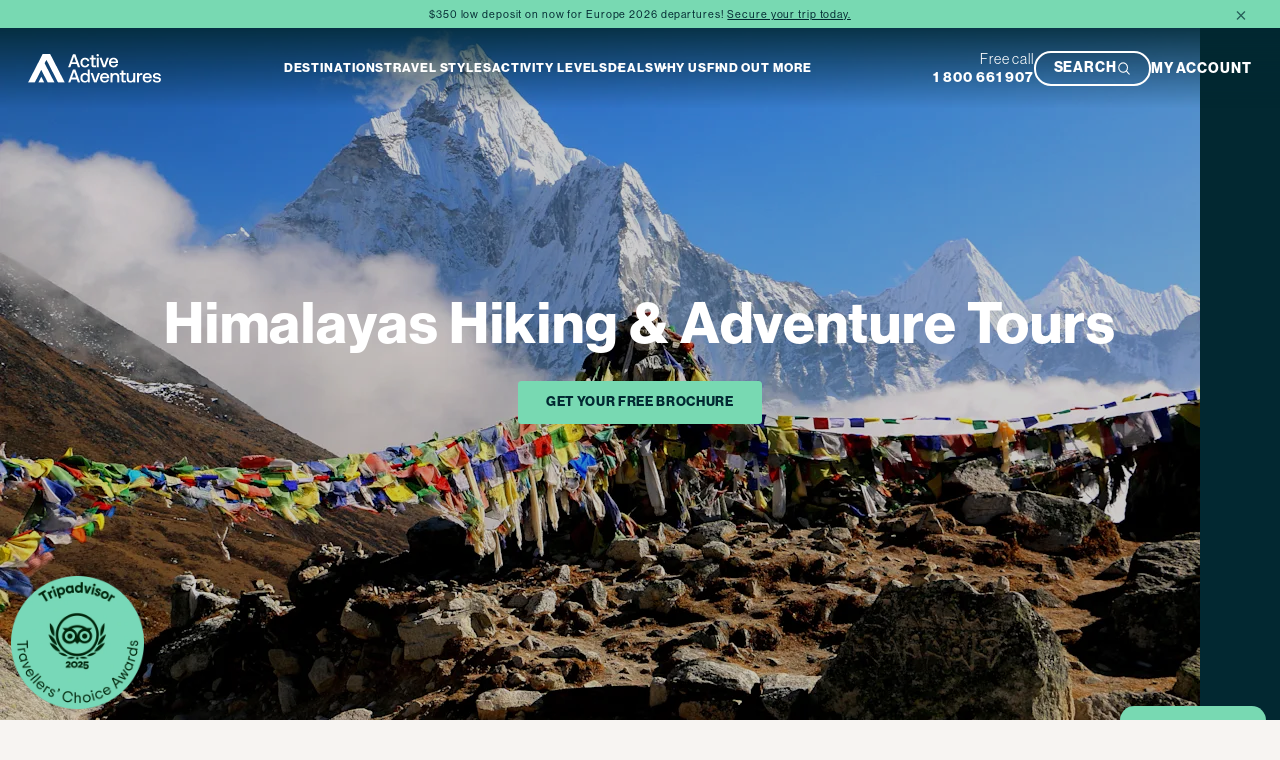

--- FILE ---
content_type: text/html; charset=utf-8
request_url: https://activeadventures.com/destinations/himalayas
body_size: 57382
content:
<!DOCTYPE html><html lang="en" class="neuehaasgrotesk_6b8db25-module__PPg3Pq__className neuehaasgrotesk_6b8db25-module__PPg3Pq__variable franklingothic_cb73b7b8-module__saDFva__variable"><head><meta charSet="utf-8"/><meta name="viewport" content="width=device-width, initial-scale=1"/><link rel="preload" href="/_next/static/media/neue_haas_grotesk_display_bold-s.p.7d2e92c7.woff2" as="font" crossorigin="" type="font/woff2"/><link rel="preload" href="/_next/static/media/neue_haas_grotesk_display_bold_italic-s.p.a2f5a503.woff2" as="font" crossorigin="" type="font/woff2"/><link rel="preload" href="/_next/static/media/neue_haas_grotesk_display_medium-s.p.815d110c.woff2" as="font" crossorigin="" type="font/woff2"/><link rel="preload" href="/_next/static/media/neue_haas_grotesk_display_regular-s.p.3ac4cc8b.woff2" as="font" crossorigin="" type="font/woff2"/><link rel="preload" href="/_next/static/media/neue_haas_grotesk_display_regular_italic-s.p.56e75944.woff2" as="font" crossorigin="" type="font/woff2"/><link rel="preload" as="image" href="/images/header-desktop-new.svg"/><link rel="preload" as="image" imageSrcSet="https://res.cloudinary.com/activeadventures/image/upload/c_limit,w_640/dpr_auto/f_auto/q_auto/v1/tnj0f7zbmqxndvoryiaj?_a=BAVMn6AQ0 640w, https://res.cloudinary.com/activeadventures/image/upload/c_limit,w_750/dpr_auto/f_auto/q_auto/v1/tnj0f7zbmqxndvoryiaj?_a=BAVMn6AQ0 750w, https://res.cloudinary.com/activeadventures/image/upload/c_limit,w_828/dpr_auto/f_auto/q_auto/v1/tnj0f7zbmqxndvoryiaj?_a=BAVMn6AQ0 828w, https://res.cloudinary.com/activeadventures/image/upload/c_limit,w_1080/dpr_auto/f_auto/q_auto/v1/tnj0f7zbmqxndvoryiaj?_a=BAVMn6AQ0 1080w, https://res.cloudinary.com/activeadventures/image/upload/c_limit,w_1200/dpr_auto/f_auto/q_auto/v1/tnj0f7zbmqxndvoryiaj?_a=BAVMn6AQ0 1200w, https://res.cloudinary.com/activeadventures/image/upload/c_limit,w_1920/dpr_auto/f_auto/q_auto/v1/tnj0f7zbmqxndvoryiaj?_a=BAVMn6AQ0 1920w, https://res.cloudinary.com/activeadventures/image/upload/c_limit,w_2048/dpr_auto/f_auto/q_auto/v1/tnj0f7zbmqxndvoryiaj?_a=BAVMn6AQ0 2048w, https://res.cloudinary.com/activeadventures/image/upload/c_limit,w_3840/dpr_auto/f_auto/q_auto/v1/tnj0f7zbmqxndvoryiaj?_a=BAVMn6AQ0 3840w" imageSizes="(max-width: 768px) 100vw, 1200px" fetchPriority="high"/><link rel="stylesheet" href="/_next/static/chunks/fe607200f6eb5607.css" data-precedence="next"/><link rel="stylesheet" href="/_next/static/chunks/710b94406e9853b8.css" data-precedence="next"/><link rel="stylesheet" href="/_next/static/chunks/e37b78e2fb5760b3.css" data-precedence="next"/><link rel="stylesheet" href="/_next/static/chunks/6b5acf295d7afc16.css" data-precedence="next"/><link rel="stylesheet" href="/_next/static/chunks/3470bd5055631d32.css" data-precedence="next"/><link rel="stylesheet" href="/_next/static/chunks/cb44e638f1cd682d.css" data-precedence="next"/><link rel="stylesheet" href="/_next/static/chunks/d39bfb3c38bf5797.css" data-precedence="next"/><link rel="stylesheet" href="/_next/static/chunks/9b4618d432ad0b14.css" data-precedence="next"/><link rel="stylesheet" href="/_next/static/chunks/50c3174b65a4514c.css" data-precedence="next"/><link rel="stylesheet" href="/_next/static/chunks/515a3d321554033f.css" data-precedence="next"/><link rel="stylesheet" href="/_next/static/chunks/b2c70a41bcc79d63.css" data-precedence="next"/><link rel="stylesheet" href="/_next/static/chunks/a1ba65f981c2c573.css" data-precedence="next"/><link rel="stylesheet" href="/_next/static/chunks/886d33ba2ee9df6a.css" data-precedence="next"/><link rel="preload" as="script" fetchPriority="low" href="/_next/static/chunks/dce96e4826fc8924.js"/><script src="/_next/static/chunks/031ee6c7161da158.js" async=""></script><script src="/_next/static/chunks/5476504fbe1f5f80.js" async=""></script><script src="/_next/static/chunks/0d9e9cf7be2bd85a.js" async=""></script><script src="/_next/static/chunks/turbopack-54a87f19e6eade85.js" async=""></script><script src="/_next/static/chunks/ff1a16fafef87110.js" async=""></script><script src="/_next/static/chunks/247eb132b7f7b574.js" async=""></script><script src="/_next/static/chunks/0296cf94a59d8a7a.js" async=""></script><script src="/_next/static/chunks/ef283029dbb80a56.js" async=""></script><script src="/_next/static/chunks/173cb00373279bff.js" async=""></script><script src="/_next/static/chunks/577dd39ff3517e1a.js" async=""></script><script src="/_next/static/chunks/d77d9aec6e31687f.js" async=""></script><script src="/_next/static/chunks/ee5754333f3a876c.js" async=""></script><script src="/_next/static/chunks/002afb5ec50014bd.js" async=""></script><script src="/_next/static/chunks/dde5cfc38dd32fe2.js" async=""></script><script src="/_next/static/chunks/4301101c53242be0.js" async=""></script><link rel="preload" href="/_next/static/chunks/c975df7ade9765ca.css" as="style"/><link rel="preload" href="https://www.googletagmanager.com/gtm.js?id=GTM-MWQTJJ" as="script"/><link rel="preconnect" href="https://res.cloudinary.com" crossorigin="anonymous"/><meta name="next-size-adjust" content=""/><title>Himalayas Hiking &amp; Adventure Tours  | Active Adventures | Active Adventures</title><meta name="description" content="Make life long memories as you explore the endless heights of the Himalayas and tick off bucket list adventures on our Himalayas Hiking &amp; Adventure Tours."/><link rel="canonical" href="https://activeadventures.com/destinations/himalayas"/><meta property="og:title" content="Himalayas Hiking &amp; Adventure Tours  | Active Adventures"/><meta property="og:description" content="Make life long memories as you explore the endless heights of the Himalayas and tick off bucket list adventures on our Himalayas Hiking &amp; Adventure Tours."/><meta property="og:url" content="https://activeadventures.com/destinations/himalayas"/><meta property="og:site_name" content="Active Adventures"/><meta property="og:type" content="website"/><meta name="twitter:card" content="summary_large_image"/><meta name="twitter:title" content="Himalayas Hiking &amp; Adventure Tours  | Active Adventures"/><meta name="twitter:description" content="Make life long memories as you explore the endless heights of the Himalayas and tick off bucket list adventures on our Himalayas Hiking &amp; Adventure Tours."/><link rel="icon" href="/favicon.ico?favicon.81faa794.ico" sizes="16x16" type="image/x-icon"/><script src="/_next/static/chunks/a6dad97d9634a72d.js" noModule=""></script></head><body><div hidden=""><!--$--><!--/$--></div><script>
              (function() {
                const cssLinks = document.querySelectorAll('link[rel="stylesheet"]');
                for (let i = 1; i < cssLinks.length; i++) {
                  const link = cssLinks[i];
                  if (link.dataset.deferred) continue;
                  link.dataset.deferred = 'true';
                  link.media = 'print';
                  link.onload = function() { this.media = 'all'; };
                  setTimeout(function() {
                    if (link.media === 'print') link.media = 'all';
                  }, 0);
                }
              })();
            </script><div class="theme-provider w2jrsk3" style="--w2jrsk3-0:unset;--w2jrsk3-1:unset;--w2jrsk3-2:unset;--w2jrsk3-3:unset;--w2jrsk3-4:clamp(56px, 5.555555555555555vw, 80px);--w2jrsk3-5:clamp(11.2px, 1.1111111111111112vw, 16px);--w2jrsk3-6:var(--font-primary);--w2jrsk3-7:450;--w2jrsk3-8:1.5;--w2jrsk3-9:clamp(44.8px, 4.444444444444445vw, 64px);--w2jrsk3-10:var(--font-primary);--w2jrsk3-11:900;--w2jrsk3-12:1;--w2jrsk3-13:clamp(33.599999999999994px, 3.3333333333333335vw, 48px);--w2jrsk3-14:var(--font-primary);--w2jrsk3-15:900;--w2jrsk3-16:1;--w2jrsk3-17:clamp(22.4px, 2.2222222222222223vw, 32px);--w2jrsk3-18:var(--font-primary);--w2jrsk3-19:900;--w2jrsk3-20:1;--w2jrsk3-21:clamp(16.799999999999997px, 1.6666666666666667vw, 24px);--w2jrsk3-22:var(--font-primary);--w2jrsk3-23:900;--w2jrsk3-24:1;--w2jrsk3-25:clamp(14px, 1.3888888888888888vw, 20px);--w2jrsk3-26:var(--font-primary);--w2jrsk3-27:700;--w2jrsk3-28:1.2;--w2jrsk3-29:unset;--w2jrsk3-30:unset;--w2jrsk3-31:unset;--w2jrsk3-32:unset;--w2jrsk3-33:clamp(9.799999999999999px, 0.9722222222222222vw, 14px);--w2jrsk3-34:var(--font-primary);--w2jrsk3-35:450;--w2jrsk3-36:1.7;--w2jrsk3-37:clamp(9.799999999999999px, 3.733333333333334vw, 14px);--w2jrsk3-38:clamp(11.2px, 4.266666666666667vw, 16px);--w2jrsk3-39:clamp(28px, 10.666666666666668vw, 40px);--w2jrsk3-40:clamp(22.4px, 8.533333333333333vw, 32px);--w2jrsk3-41:clamp(16.799999999999997px, 6.4vw, 24px);--w2jrsk3-42:clamp(14px, 5.333333333333334vw, 20px);--w2jrsk3-43:clamp(12.6px, 4.8vw, 18px);--w2jrsk3-44:unset;--w2jrsk3-45:clamp(9.799999999999999px, 3.733333333333334vw, 14px)"><style>.theme-class-5806ca3e144e{font-size:18}.theme-class-fd41dde4fbd3{{}}</style><!--$?--><template id="B:0"></template><div>Loading header...</div><!--/$--><main><div><div id="block-key-hero-1763394587833nnrcupjyk" class="block hero block-key-hero-1763394587833nnrcupjyk bm5m8lz" data-sanity-path="[hero-1763394587833nnrcupjyk]"><style>#block-key-hero-1763394587833nnrcupjyk{color:#FFFFFF;padding-left:clamp(0px,0vw,0px);padding-right:clamp(0px,0vw,0px);@media screen and (max-width:768px){}}</style><div class="large wprl656"><div class="single-hero large"><span class="image-wrapper"><div class="flight-deck image s4sd1b9"><img alt="" format="auto" dpr="auto" fetchPriority="high" loading="eager" width="1920" height="1280" decoding="async" data-nimg="1" style="color:transparent" sizes="(max-width: 768px) 100vw, 1200px" srcSet="https://res.cloudinary.com/activeadventures/image/upload/c_limit,w_640/dpr_auto/f_auto/q_auto/v1/tnj0f7zbmqxndvoryiaj?_a=BAVMn6AQ0 640w, https://res.cloudinary.com/activeadventures/image/upload/c_limit,w_750/dpr_auto/f_auto/q_auto/v1/tnj0f7zbmqxndvoryiaj?_a=BAVMn6AQ0 750w, https://res.cloudinary.com/activeadventures/image/upload/c_limit,w_828/dpr_auto/f_auto/q_auto/v1/tnj0f7zbmqxndvoryiaj?_a=BAVMn6AQ0 828w, https://res.cloudinary.com/activeadventures/image/upload/c_limit,w_1080/dpr_auto/f_auto/q_auto/v1/tnj0f7zbmqxndvoryiaj?_a=BAVMn6AQ0 1080w, https://res.cloudinary.com/activeadventures/image/upload/c_limit,w_1200/dpr_auto/f_auto/q_auto/v1/tnj0f7zbmqxndvoryiaj?_a=BAVMn6AQ0 1200w, https://res.cloudinary.com/activeadventures/image/upload/c_limit,w_1920/dpr_auto/f_auto/q_auto/v1/tnj0f7zbmqxndvoryiaj?_a=BAVMn6AQ0 1920w, https://res.cloudinary.com/activeadventures/image/upload/c_limit,w_2048/dpr_auto/f_auto/q_auto/v1/tnj0f7zbmqxndvoryiaj?_a=BAVMn6AQ0 2048w, https://res.cloudinary.com/activeadventures/image/upload/c_limit,w_3840/dpr_auto/f_auto/q_auto/v1/tnj0f7zbmqxndvoryiaj?_a=BAVMn6AQ0 3840w" src="https://res.cloudinary.com/activeadventures/image/upload/c_limit,w_3840/dpr_auto/f_auto/q_auto/v1/tnj0f7zbmqxndvoryiaj?_a=BAVMn6AQ0"/></div></span><div class="content"><div data-sanity-path="blocks" class="rich-text rich-text srezni0" style="--srezni0-0:initial;--srezni0-1:initial"><h1 data-sanity-path="[h1-block-1763394587825rwde0d3w6]"><span class="t1646owp" style="--t1646owp-0:center"><span data-sanity-path="children.[span-1763394587825hqeiauqkp]" data-sanity-editable="text">Himalayas Hiking &amp; Adventure Tours</span></span></h1></div><div class="flight-deck buttons-list align-center direction-horizontal w2ygmo1" style="--w2ygmo1-0:clamp(22.4px, 2.2222222222222223vw, 32px);--w2ygmo1-1:clamp(22.4px, 8.533333333333333vw, 32px)"><div class="button-item" data-sanity-path="buttons.[btn-hubspot-176339458783213d8z28gt]"><button class="flight-deck button design filled inquire"><span class="label">GET YOUR FREE BROCHURE</span></button><div class="m1hqzpg1"><div class="modal-container"><div class="modal-veil"></div><div class="modal-dialog"><div class="modal-header"><h2>Get your free Himalayas e-brochure</h2><button class="close-modal close-trip-form-modal btn-small-primary" title="Close" aria-label="Close modal"><svg xmlns="http://www.w3.org/2000/svg" class="flight-deck icon-builder ssjttvf" role="none" stroke="var(--color-white)" fill="none" color="var(--color-white)" width="16" height="16" viewBox="0 0 16 16" style="--ssjttvf-0:inherit;--ssjttvf-1:clamp(16.799999999999997px, 1.6666666666666667vw, 24px);--ssjttvf-2:clamp(16.799999999999997px, 6.4vw, 24px)"><path d="M4 12L12 4M4 4L12 12" stroke="currentColor" stroke-width="1.5" stroke-linecap="round" stroke-linejoin="round"></path></svg></button></div><div class="overflow-container"><div class="modal-inner"><div id="hubspot-form-ffb28ce0-4727-4a36-94cc-43d697c2daa2form-97c2daa2-btn-hubspot-176339458783213d8z28gt-97c2daa2" class="hubspot-form"></div></div></div></div></div></div></div></div></div><div class="tripadvisor-badge"><div class="ta-certificate-of-excellence"><img src="https://dam.activeadventures.com/image/upload/v1753670034/zxvnrpsbmba1v0zy5vzx.png" alt="TripAdvisor Certificate of Excellence" width="300" height="300" loading="lazy"/></div></div></div></div></div><div id="block-key-featuredTrips-1762797200718k6jyl3ltp" class="block featuredTrips block-key-featuredTrips-1762797200718k6jyl3ltp bm5m8lz" data-sanity-path="[featuredTrips-1762797200718k6jyl3ltp]"><style>#block-key-featuredTrips-1762797200718k6jyl3ltp{@media screen and (max-width:768px){}}</style><div class="featured-trips block-margin w1sl7qf1"><h2><div data-sanity-path="blocks" class="rich-text rich-text srezni0" style="--srezni0-0:initial;--srezni0-1:initial"><h2 data-sanity-path="[1762797200471q14rtz2um]"><span data-sanity-path="children.[1762797200472adfj27w2s]" data-sanity-editable="text">Explore Himalayas Guided Adventure Tours</span></h2></div></h2><div class="main-content"><div class="cards-list"><div class="trip-card undefined animated stjovcv"><a class="trip-card-link" href="/destinations/himalayas/trips/annapurna-sanctuary-trek"><span class="top"><div class="image-area"><img src="https://res.cloudinary.com/activeadventures/image/upload/w_768,f_webp,q_80/v1738877337/pzdah1q2ov3fayh8aopc.jpg" srcSet="https://res.cloudinary.com/activeadventures/image/upload/w_320,f_webp,q_80/v1738877337/pzdah1q2ov3fayh8aopc.jpg 320w, https://res.cloudinary.com/activeadventures/image/upload/w_480,f_webp,q_80/v1738877337/pzdah1q2ov3fayh8aopc.jpg 480w, https://res.cloudinary.com/activeadventures/image/upload/w_768,f_webp,q_80/v1738877337/pzdah1q2ov3fayh8aopc.jpg 768w, https://res.cloudinary.com/activeadventures/image/upload/w_1024,f_webp,q_80/v1738877337/pzdah1q2ov3fayh8aopc.jpg 1024w, https://res.cloudinary.com/activeadventures/image/upload/w_1600,f_webp,q_80/v1738877337/pzdah1q2ov3fayh8aopc.jpg 1600w" sizes="(max-width: 768px) 100vw, (max-width: 1024px) 50vw, 33vw" alt="Annapurna Base Camp Trek" loading="lazy"/><div class="reviews"><div class="stars"><svg xmlns="http://www.w3.org/2000/svg" class="flight-deck icon-builder ssjttvf" role="none" stroke="currentColor" fill="none" color="currentColor" width="16" height="16" style="--ssjttvf-0:inherit;--ssjttvf-1:clamp(14px, 1.3888888888888888vw, 20px);--ssjttvf-2:clamp(14px, 5.333333333333334vw, 20px);color:#ffd000" viewBox="0 0 576 512"><path d="M259.3 17.8L194 150.2 47.9 171.5c-26.2 3.8-36.7 36.1-17.7 54.6l105.7 103-25 145.5c-4.5 26.3 23.2 46 46.4 33.7L288 439.6l130.7 68.7c23.2 12.2 50.9-7.4 46.4-33.7l-25-145.5 105.7-103c19-18.5 8.5-50.8-17.7-54.6L382 150.2 316.7 17.8c-11.7-23.6-45.6-23.9-57.4 0z" stroke="currentColor" fill="currentColor"></path></svg><svg xmlns="http://www.w3.org/2000/svg" class="flight-deck icon-builder ssjttvf" role="none" stroke="currentColor" fill="none" color="currentColor" width="16" height="16" style="--ssjttvf-0:inherit;--ssjttvf-1:clamp(14px, 1.3888888888888888vw, 20px);--ssjttvf-2:clamp(14px, 5.333333333333334vw, 20px);color:#ffd000" viewBox="0 0 576 512"><path d="M259.3 17.8L194 150.2 47.9 171.5c-26.2 3.8-36.7 36.1-17.7 54.6l105.7 103-25 145.5c-4.5 26.3 23.2 46 46.4 33.7L288 439.6l130.7 68.7c23.2 12.2 50.9-7.4 46.4-33.7l-25-145.5 105.7-103c19-18.5 8.5-50.8-17.7-54.6L382 150.2 316.7 17.8c-11.7-23.6-45.6-23.9-57.4 0z" stroke="currentColor" fill="currentColor"></path></svg><svg xmlns="http://www.w3.org/2000/svg" class="flight-deck icon-builder ssjttvf" role="none" stroke="currentColor" fill="none" color="currentColor" width="16" height="16" style="--ssjttvf-0:inherit;--ssjttvf-1:clamp(14px, 1.3888888888888888vw, 20px);--ssjttvf-2:clamp(14px, 5.333333333333334vw, 20px);color:#ffd000" viewBox="0 0 576 512"><path d="M259.3 17.8L194 150.2 47.9 171.5c-26.2 3.8-36.7 36.1-17.7 54.6l105.7 103-25 145.5c-4.5 26.3 23.2 46 46.4 33.7L288 439.6l130.7 68.7c23.2 12.2 50.9-7.4 46.4-33.7l-25-145.5 105.7-103c19-18.5 8.5-50.8-17.7-54.6L382 150.2 316.7 17.8c-11.7-23.6-45.6-23.9-57.4 0z" stroke="currentColor" fill="currentColor"></path></svg><svg xmlns="http://www.w3.org/2000/svg" class="flight-deck icon-builder ssjttvf" role="none" stroke="currentColor" fill="none" color="currentColor" width="16" height="16" style="--ssjttvf-0:inherit;--ssjttvf-1:clamp(14px, 1.3888888888888888vw, 20px);--ssjttvf-2:clamp(14px, 5.333333333333334vw, 20px);color:#ffd000" viewBox="0 0 576 512"><path d="M259.3 17.8L194 150.2 47.9 171.5c-26.2 3.8-36.7 36.1-17.7 54.6l105.7 103-25 145.5c-4.5 26.3 23.2 46 46.4 33.7L288 439.6l130.7 68.7c23.2 12.2 50.9-7.4 46.4-33.7l-25-145.5 105.7-103c19-18.5 8.5-50.8-17.7-54.6L382 150.2 316.7 17.8c-11.7-23.6-45.6-23.9-57.4 0z" stroke="currentColor" fill="currentColor"></path></svg><svg xmlns="http://www.w3.org/2000/svg" class="flight-deck icon-builder ssjttvf" role="none" stroke="currentColor" fill="none" color="currentColor" width="16" height="16" style="--ssjttvf-0:inherit;--ssjttvf-1:clamp(14px, 1.3888888888888888vw, 20px);--ssjttvf-2:clamp(14px, 5.333333333333334vw, 20px);color:#ffd000" viewBox="0 0 576 512"><path d="M259.3 17.8L194 150.2 47.9 171.5c-26.2 3.8-36.7 36.1-17.7 54.6l105.7 103-25 145.5c-4.5 26.3 23.2 46 46.4 33.7L288 439.6l130.7 68.7c23.2 12.2 50.9-7.4 46.4-33.7l-25-145.5 105.7-103c19-18.5 8.5-50.8-17.7-54.6L382 150.2 316.7 17.8c-11.7-23.6-45.6-23.9-57.4 0z" stroke="currentColor" fill="currentColor"></path></svg></div><p class="rating"><b>4.7<!-- -->/5</b> </p></div></div><div class="content-area"><p class="card-title h4">Annapurna Base Camp Trek</p><ul class="attributes"><li><strong class="right">14</strong> days</li><li>Level <strong class="left">4</strong></li><li><span class="from">from</span><strong>USD 4,399</strong>/pp <!-- -->including taxes and fees</li></ul><p class="description"><p>Take the path less traveled as you hike up the glacial Modi Khola River gorge, through Gurung settlements, and into breathtaking alpine areas. Connect with local culture and be rewarded with 360-degree views at Annapurna Base Camp.</p></p></div></span><span class="button design outlinedSecondary small"><span class="label">View trip</span></span></a></div><div class="trip-card undefined animated stjovcv"><a class="trip-card-link" href="/destinations/himalayas/trips/everest-base-camp-trek"><span class="top"><div class="image-area"><img src="https://res.cloudinary.com/activeadventures/image/upload/w_768,f_webp,q_80/v1738878815/rrkljvu8po27uo4gkg6b.jpg" srcSet="https://res.cloudinary.com/activeadventures/image/upload/w_320,f_webp,q_80/v1738878815/rrkljvu8po27uo4gkg6b.jpg 320w, https://res.cloudinary.com/activeadventures/image/upload/w_480,f_webp,q_80/v1738878815/rrkljvu8po27uo4gkg6b.jpg 480w, https://res.cloudinary.com/activeadventures/image/upload/w_768,f_webp,q_80/v1738878815/rrkljvu8po27uo4gkg6b.jpg 768w, https://res.cloudinary.com/activeadventures/image/upload/w_1024,f_webp,q_80/v1738878815/rrkljvu8po27uo4gkg6b.jpg 1024w, https://res.cloudinary.com/activeadventures/image/upload/w_1600,f_webp,q_80/v1738878815/rrkljvu8po27uo4gkg6b.jpg 1600w" sizes="(max-width: 768px) 100vw, (max-width: 1024px) 50vw, 33vw" alt="Everest Base Camp Trek" loading="lazy"/><div class="reviews"><div class="stars"><svg xmlns="http://www.w3.org/2000/svg" class="flight-deck icon-builder ssjttvf" role="none" stroke="currentColor" fill="none" color="currentColor" width="16" height="16" style="--ssjttvf-0:inherit;--ssjttvf-1:clamp(14px, 1.3888888888888888vw, 20px);--ssjttvf-2:clamp(14px, 5.333333333333334vw, 20px);color:#ffd000" viewBox="0 0 576 512"><path d="M259.3 17.8L194 150.2 47.9 171.5c-26.2 3.8-36.7 36.1-17.7 54.6l105.7 103-25 145.5c-4.5 26.3 23.2 46 46.4 33.7L288 439.6l130.7 68.7c23.2 12.2 50.9-7.4 46.4-33.7l-25-145.5 105.7-103c19-18.5 8.5-50.8-17.7-54.6L382 150.2 316.7 17.8c-11.7-23.6-45.6-23.9-57.4 0z" stroke="currentColor" fill="currentColor"></path></svg><svg xmlns="http://www.w3.org/2000/svg" class="flight-deck icon-builder ssjttvf" role="none" stroke="currentColor" fill="none" color="currentColor" width="16" height="16" style="--ssjttvf-0:inherit;--ssjttvf-1:clamp(14px, 1.3888888888888888vw, 20px);--ssjttvf-2:clamp(14px, 5.333333333333334vw, 20px);color:#ffd000" viewBox="0 0 576 512"><path d="M259.3 17.8L194 150.2 47.9 171.5c-26.2 3.8-36.7 36.1-17.7 54.6l105.7 103-25 145.5c-4.5 26.3 23.2 46 46.4 33.7L288 439.6l130.7 68.7c23.2 12.2 50.9-7.4 46.4-33.7l-25-145.5 105.7-103c19-18.5 8.5-50.8-17.7-54.6L382 150.2 316.7 17.8c-11.7-23.6-45.6-23.9-57.4 0z" stroke="currentColor" fill="currentColor"></path></svg><svg xmlns="http://www.w3.org/2000/svg" class="flight-deck icon-builder ssjttvf" role="none" stroke="currentColor" fill="none" color="currentColor" width="16" height="16" style="--ssjttvf-0:inherit;--ssjttvf-1:clamp(14px, 1.3888888888888888vw, 20px);--ssjttvf-2:clamp(14px, 5.333333333333334vw, 20px);color:#ffd000" viewBox="0 0 576 512"><path d="M259.3 17.8L194 150.2 47.9 171.5c-26.2 3.8-36.7 36.1-17.7 54.6l105.7 103-25 145.5c-4.5 26.3 23.2 46 46.4 33.7L288 439.6l130.7 68.7c23.2 12.2 50.9-7.4 46.4-33.7l-25-145.5 105.7-103c19-18.5 8.5-50.8-17.7-54.6L382 150.2 316.7 17.8c-11.7-23.6-45.6-23.9-57.4 0z" stroke="currentColor" fill="currentColor"></path></svg><svg xmlns="http://www.w3.org/2000/svg" class="flight-deck icon-builder ssjttvf" role="none" stroke="currentColor" fill="none" color="currentColor" width="16" height="16" style="--ssjttvf-0:inherit;--ssjttvf-1:clamp(14px, 1.3888888888888888vw, 20px);--ssjttvf-2:clamp(14px, 5.333333333333334vw, 20px);color:#ffd000" viewBox="0 0 576 512"><path d="M259.3 17.8L194 150.2 47.9 171.5c-26.2 3.8-36.7 36.1-17.7 54.6l105.7 103-25 145.5c-4.5 26.3 23.2 46 46.4 33.7L288 439.6l130.7 68.7c23.2 12.2 50.9-7.4 46.4-33.7l-25-145.5 105.7-103c19-18.5 8.5-50.8-17.7-54.6L382 150.2 316.7 17.8c-11.7-23.6-45.6-23.9-57.4 0z" stroke="currentColor" fill="currentColor"></path></svg><svg xmlns="http://www.w3.org/2000/svg" class="flight-deck icon-builder ssjttvf" role="none" stroke="currentColor" fill="none" color="currentColor" width="16" height="16" style="--ssjttvf-0:inherit;--ssjttvf-1:clamp(14px, 1.3888888888888888vw, 20px);--ssjttvf-2:clamp(14px, 5.333333333333334vw, 20px);color:#ffd000" viewBox="0 0 576 512"><path d="M259.3 17.8L194 150.2 47.9 171.5c-26.2 3.8-36.7 36.1-17.7 54.6l105.7 103-25 145.5c-4.5 26.3 23.2 46 46.4 33.7L288 439.6l130.7 68.7c23.2 12.2 50.9-7.4 46.4-33.7l-25-145.5 105.7-103c19-18.5 8.5-50.8-17.7-54.6L382 150.2 316.7 17.8c-11.7-23.6-45.6-23.9-57.4 0z" stroke="currentColor" fill="currentColor"></path></svg></div><p class="rating"><b>4.8<!-- -->/5</b> </p></div></div><div class="content-area"><p class="card-title h4">Everest Base Camp Trek</p><ul class="attributes"><li><strong class="right">19</strong> days</li><li>Level <strong class="left">5</strong></li><li><span class="from">from</span><strong>USD 5,199</strong>/pp <!-- -->including taxes and fees</li></ul><p class="description"><p>Set off on a once-in-a-lifetime experience to reach Everest Base Camp, taking your time to acclimatize, soak up the rhythm of mountain life, and connect with the warm spirit of Nepal. Along the way, you’ll pass through vibrant Sherpa villages, visit ancient monasteries, and walk beneath the gaze of the world’s highest peaks. This is an adventure as humbling as it is unforgettable.</p></p></div></span><span class="button design outlinedSecondary small"><span class="label">View trip</span></span></a></div><div class="trip-card undefined animated stjovcv"><a class="trip-card-link" href="/destinations/himalayas/trips/kathmandu-valley-and-bhutan-adventure"><span class="top"><div class="image-area"><img src="https://res.cloudinary.com/activeadventures/image/upload/w_768,f_webp,q_80/v1738878330/menunsdfdfliqcu4md3y.jpg" srcSet="https://res.cloudinary.com/activeadventures/image/upload/w_320,f_webp,q_80/v1738878330/menunsdfdfliqcu4md3y.jpg 320w, https://res.cloudinary.com/activeadventures/image/upload/w_480,f_webp,q_80/v1738878330/menunsdfdfliqcu4md3y.jpg 480w, https://res.cloudinary.com/activeadventures/image/upload/w_768,f_webp,q_80/v1738878330/menunsdfdfliqcu4md3y.jpg 768w, https://res.cloudinary.com/activeadventures/image/upload/w_1024,f_webp,q_80/v1738878330/menunsdfdfliqcu4md3y.jpg 1024w, https://res.cloudinary.com/activeadventures/image/upload/w_1600,f_webp,q_80/v1738878330/menunsdfdfliqcu4md3y.jpg 1600w" sizes="(max-width: 768px) 100vw, (max-width: 1024px) 50vw, 33vw" alt="Kathmandu Valley &amp; Bhutan Adventure" loading="lazy"/><div class="reviews"><div class="stars"><svg xmlns="http://www.w3.org/2000/svg" class="flight-deck icon-builder ssjttvf" role="none" stroke="currentColor" fill="none" color="currentColor" width="16" height="16" style="--ssjttvf-0:inherit;--ssjttvf-1:clamp(14px, 1.3888888888888888vw, 20px);--ssjttvf-2:clamp(14px, 5.333333333333334vw, 20px);color:#ffd000" viewBox="0 0 576 512"><path d="M259.3 17.8L194 150.2 47.9 171.5c-26.2 3.8-36.7 36.1-17.7 54.6l105.7 103-25 145.5c-4.5 26.3 23.2 46 46.4 33.7L288 439.6l130.7 68.7c23.2 12.2 50.9-7.4 46.4-33.7l-25-145.5 105.7-103c19-18.5 8.5-50.8-17.7-54.6L382 150.2 316.7 17.8c-11.7-23.6-45.6-23.9-57.4 0z" stroke="currentColor" fill="currentColor"></path></svg><svg xmlns="http://www.w3.org/2000/svg" class="flight-deck icon-builder ssjttvf" role="none" stroke="currentColor" fill="none" color="currentColor" width="16" height="16" style="--ssjttvf-0:inherit;--ssjttvf-1:clamp(14px, 1.3888888888888888vw, 20px);--ssjttvf-2:clamp(14px, 5.333333333333334vw, 20px);color:#ffd000" viewBox="0 0 576 512"><path d="M259.3 17.8L194 150.2 47.9 171.5c-26.2 3.8-36.7 36.1-17.7 54.6l105.7 103-25 145.5c-4.5 26.3 23.2 46 46.4 33.7L288 439.6l130.7 68.7c23.2 12.2 50.9-7.4 46.4-33.7l-25-145.5 105.7-103c19-18.5 8.5-50.8-17.7-54.6L382 150.2 316.7 17.8c-11.7-23.6-45.6-23.9-57.4 0z" stroke="currentColor" fill="currentColor"></path></svg><svg xmlns="http://www.w3.org/2000/svg" class="flight-deck icon-builder ssjttvf" role="none" stroke="currentColor" fill="none" color="currentColor" width="16" height="16" style="--ssjttvf-0:inherit;--ssjttvf-1:clamp(14px, 1.3888888888888888vw, 20px);--ssjttvf-2:clamp(14px, 5.333333333333334vw, 20px);color:#ffd000" viewBox="0 0 576 512"><path d="M259.3 17.8L194 150.2 47.9 171.5c-26.2 3.8-36.7 36.1-17.7 54.6l105.7 103-25 145.5c-4.5 26.3 23.2 46 46.4 33.7L288 439.6l130.7 68.7c23.2 12.2 50.9-7.4 46.4-33.7l-25-145.5 105.7-103c19-18.5 8.5-50.8-17.7-54.6L382 150.2 316.7 17.8c-11.7-23.6-45.6-23.9-57.4 0z" stroke="currentColor" fill="currentColor"></path></svg><svg xmlns="http://www.w3.org/2000/svg" class="flight-deck icon-builder ssjttvf" role="none" stroke="currentColor" fill="none" color="currentColor" width="16" height="16" style="--ssjttvf-0:inherit;--ssjttvf-1:clamp(14px, 1.3888888888888888vw, 20px);--ssjttvf-2:clamp(14px, 5.333333333333334vw, 20px);color:#ffd000" viewBox="0 0 576 512"><path d="M259.3 17.8L194 150.2 47.9 171.5c-26.2 3.8-36.7 36.1-17.7 54.6l105.7 103-25 145.5c-4.5 26.3 23.2 46 46.4 33.7L288 439.6l130.7 68.7c23.2 12.2 50.9-7.4 46.4-33.7l-25-145.5 105.7-103c19-18.5 8.5-50.8-17.7-54.6L382 150.2 316.7 17.8c-11.7-23.6-45.6-23.9-57.4 0z" stroke="currentColor" fill="currentColor"></path></svg><svg xmlns="http://www.w3.org/2000/svg" class="flight-deck icon-builder ssjttvf" role="none" stroke="currentColor" fill="none" color="currentColor" width="16" height="16" style="--ssjttvf-0:inherit;--ssjttvf-1:clamp(14px, 1.3888888888888888vw, 20px);--ssjttvf-2:clamp(14px, 5.333333333333334vw, 20px);color:#ffd000" viewBox="0 0 576 512"><path d="M259.3 17.8L194 150.2 47.9 171.5c-26.2 3.8-36.7 36.1-17.7 54.6l105.7 103-25 145.5c-4.5 26.3 23.2 46 46.4 33.7L288 439.6l130.7 68.7c23.2 12.2 50.9-7.4 46.4-33.7l-25-145.5 105.7-103c19-18.5 8.5-50.8-17.7-54.6L382 150.2 316.7 17.8c-11.7-23.6-45.6-23.9-57.4 0z" stroke="currentColor" fill="currentColor"></path></svg></div><p class="rating"><b>4.6<!-- -->/5</b> </p></div></div><div class="content-area"><p class="card-title h4">Kathmandu Valley &amp; Bhutan Adventure</p><ul class="attributes"><li><strong class="right">12</strong> days</li><li>Level <strong class="left">2</strong></li><li><span class="from">from</span><strong>USD 6,799</strong>/pp <!-- -->including taxes and fees</li></ul><p class="description"><p>Wander the Kingdoms of Kathmandu Valley, learn about the ancient cultures of Nepal, and explore Bhutan’s numerous sacred sites, such as the Tiger's Nest Monastery. This trip combines comfort, culture, and epic scenery in an unmatched way.</p></p></div></span><span class="button design outlinedSecondary small"><span class="label">View trip</span></span></a></div><div class="trip-card undefined animated stjovcv"><a class="trip-card-link" href="/destinations/himalayas/trips/bhutan-adventure"><span class="top"><div class="image-area"><img src="https://res.cloudinary.com/activeadventures/image/upload/w_768,f_webp,q_80/v1738878094/itclfg4s0irgneq4kehd.jpg" srcSet="https://res.cloudinary.com/activeadventures/image/upload/w_320,f_webp,q_80/v1738878094/itclfg4s0irgneq4kehd.jpg 320w, https://res.cloudinary.com/activeadventures/image/upload/w_480,f_webp,q_80/v1738878094/itclfg4s0irgneq4kehd.jpg 480w, https://res.cloudinary.com/activeadventures/image/upload/w_768,f_webp,q_80/v1738878094/itclfg4s0irgneq4kehd.jpg 768w, https://res.cloudinary.com/activeadventures/image/upload/w_1024,f_webp,q_80/v1738878094/itclfg4s0irgneq4kehd.jpg 1024w, https://res.cloudinary.com/activeadventures/image/upload/w_1600,f_webp,q_80/v1738878094/itclfg4s0irgneq4kehd.jpg 1600w" sizes="(max-width: 768px) 100vw, (max-width: 1024px) 50vw, 33vw" alt="Bhutan Adventure" loading="lazy"/><div class="reviews"><div class="stars"><svg xmlns="http://www.w3.org/2000/svg" class="flight-deck icon-builder ssjttvf" role="none" stroke="currentColor" fill="none" color="currentColor" width="16" height="16" style="--ssjttvf-0:inherit;--ssjttvf-1:clamp(14px, 1.3888888888888888vw, 20px);--ssjttvf-2:clamp(14px, 5.333333333333334vw, 20px);color:#ffd000" viewBox="0 0 576 512"><path d="M259.3 17.8L194 150.2 47.9 171.5c-26.2 3.8-36.7 36.1-17.7 54.6l105.7 103-25 145.5c-4.5 26.3 23.2 46 46.4 33.7L288 439.6l130.7 68.7c23.2 12.2 50.9-7.4 46.4-33.7l-25-145.5 105.7-103c19-18.5 8.5-50.8-17.7-54.6L382 150.2 316.7 17.8c-11.7-23.6-45.6-23.9-57.4 0z" stroke="currentColor" fill="currentColor"></path></svg><svg xmlns="http://www.w3.org/2000/svg" class="flight-deck icon-builder ssjttvf" role="none" stroke="currentColor" fill="none" color="currentColor" width="16" height="16" style="--ssjttvf-0:inherit;--ssjttvf-1:clamp(14px, 1.3888888888888888vw, 20px);--ssjttvf-2:clamp(14px, 5.333333333333334vw, 20px);color:#ffd000" viewBox="0 0 576 512"><path d="M259.3 17.8L194 150.2 47.9 171.5c-26.2 3.8-36.7 36.1-17.7 54.6l105.7 103-25 145.5c-4.5 26.3 23.2 46 46.4 33.7L288 439.6l130.7 68.7c23.2 12.2 50.9-7.4 46.4-33.7l-25-145.5 105.7-103c19-18.5 8.5-50.8-17.7-54.6L382 150.2 316.7 17.8c-11.7-23.6-45.6-23.9-57.4 0z" stroke="currentColor" fill="currentColor"></path></svg><svg xmlns="http://www.w3.org/2000/svg" class="flight-deck icon-builder ssjttvf" role="none" stroke="currentColor" fill="none" color="currentColor" width="16" height="16" style="--ssjttvf-0:inherit;--ssjttvf-1:clamp(14px, 1.3888888888888888vw, 20px);--ssjttvf-2:clamp(14px, 5.333333333333334vw, 20px);color:#ffd000" viewBox="0 0 576 512"><path d="M259.3 17.8L194 150.2 47.9 171.5c-26.2 3.8-36.7 36.1-17.7 54.6l105.7 103-25 145.5c-4.5 26.3 23.2 46 46.4 33.7L288 439.6l130.7 68.7c23.2 12.2 50.9-7.4 46.4-33.7l-25-145.5 105.7-103c19-18.5 8.5-50.8-17.7-54.6L382 150.2 316.7 17.8c-11.7-23.6-45.6-23.9-57.4 0z" stroke="currentColor" fill="currentColor"></path></svg><svg xmlns="http://www.w3.org/2000/svg" class="flight-deck icon-builder ssjttvf" role="none" stroke="currentColor" fill="none" color="currentColor" width="16" height="16" style="--ssjttvf-0:inherit;--ssjttvf-1:clamp(14px, 1.3888888888888888vw, 20px);--ssjttvf-2:clamp(14px, 5.333333333333334vw, 20px);color:#ffd000" viewBox="0 0 576 512"><path d="M259.3 17.8L194 150.2 47.9 171.5c-26.2 3.8-36.7 36.1-17.7 54.6l105.7 103-25 145.5c-4.5 26.3 23.2 46 46.4 33.7L288 439.6l130.7 68.7c23.2 12.2 50.9-7.4 46.4-33.7l-25-145.5 105.7-103c19-18.5 8.5-50.8-17.7-54.6L382 150.2 316.7 17.8c-11.7-23.6-45.6-23.9-57.4 0z" stroke="currentColor" fill="currentColor"></path></svg><svg xmlns="http://www.w3.org/2000/svg" class="flight-deck icon-builder ssjttvf" role="none" stroke="currentColor" fill="none" color="currentColor" width="16" height="16" style="--ssjttvf-0:inherit;--ssjttvf-1:clamp(14px, 1.3888888888888888vw, 20px);--ssjttvf-2:clamp(14px, 5.333333333333334vw, 20px);color:#ffd000" viewBox="0 0 576 512"><path d="M528.1 171.5L382 150.2 316.7 17.8c-11.7-23.6-45.6-23.9-57.4 0L194 150.2 47.9 171.5c-26.2 3.8-36.7 36.1-17.7 54.6l105.7 103-25 145.5c-4.5 26.3 23.2 46 46.4 33.7L288 439.6l130.7 68.7c23.2 12.2 50.9-7.4 46.4-33.7l-25-145.5 105.7-103c19-18.5 8.5-50.8-17.7-54.6zM388.6 312.3l23.7 138.4L288 385.4l-124.3 65.3 23.7-138.4-100.6-98 139-20.2 62.2-126 62.2 126 139 20.2-100.6 98z" stroke="currentColor" fill="currentColor"></path></svg></div><p class="rating"><b>4<!-- -->/5</b> </p></div></div><div class="content-area"><p class="card-title h4">Bhutan Adventure</p><ul class="attributes"><li><strong class="right">9</strong> days</li><li>Level <strong class="left">2</strong></li><li><span class="from">from</span><strong>USD 5,499</strong>/pp <!-- -->including taxes and fees</li></ul><p class="description"><p>Explore Bhutan's incredible scenery and culture in comfort. Enjoy gentle hikes through the wilderness, relax in the finest accommodations along the way, and gain a profound understanding of one of the happiest countries in the world. It’s more than a journey through the Himalayas; it’s a chance to experience a way of life shaped by peace, balance, and joy.</p></p></div></span><span class="button design outlinedSecondary small"><span class="label">View trip</span></span></a></div></div></div></div></div><div id="block-key-grid-17633945880786itb5ls4g" class="block grid block-key-grid-17633945880786itb5ls4g bm5m8lz" data-sanity-path="[grid-17633945880786itb5ls4g]"><style>#block-key-grid-17633945880786itb5ls4g{padding-top:clamp(56px,5.555555555555555vw,80px);padding-bottom:clamp(56px,5.555555555555555vw,80px);@media screen and (max-width:768px){}}</style><div class="grid-wrapper wmsdpi0" style="--wmsdpi0-0:repeat(12, minmax(1px, 1fr));--wmsdpi0-1:clamp(22.4px, 2.2222222222222223vw, 32px);--wmsdpi0-2:clamp(22.4px, 8.533333333333333vw, 32px);--wmsdpi0-3:repeat(6, minmax(1px, 1fr))"><div class="grid-column col-0 crj6xo0" id="grid-column-grid-17633945880786itb5ls4g-col-title-1763394588078j0v3lnp3s" data-sanity-path="gridColumns.[col-title-1763394588078j0v3lnp3s]" style="--crj6xo0-0:6;--crj6xo0-1:initial;--crj6xo0-2:6;--crj6xo0-3:initial"><div class="grid-column-item" data-sanity-path="columnItems.[rich-title-1763394588064zax05x772]"><div data-sanity-path="blocks" class="rich-text rich-text srezni0" style="--srezni0-0:initial;--srezni0-1:initial"><h2 data-sanity-path="[1763394588064vyzmwx0o9]"><span data-sanity-path="children.[17633945880648p7j0oz8i]" data-sanity-editable="text">Experience the majesty of the world’s tallest mountains on a bucket-list adventure in Nepal or Bhutan on our Himalayas hiking and adventure tours.</span></h2></div></div></div><div class="grid-column col-1 crj6xo0" id="grid-column-grid-17633945880786itb5ls4g-col-content-176339458807872bzzw3ac" data-sanity-path="gridColumns.[col-content-176339458807872bzzw3ac]" style="--crj6xo0-0:6;--crj6xo0-1:initial;--crj6xo0-2:6;--crj6xo0-3:initial"><div class="grid-column-item" data-sanity-path="columnItems.[rich-content-1763394588078i0vld5jg9]"><div data-sanity-path="blocks" class="rich-text rich-text srezni0" style="--srezni0-0:initial;--srezni0-1:initial"><p data-sanity-path="[1763394588071pp8hqbl2f]"><span data-sanity-path="children.[1763394588071xsy26xzzb]" data-sanity-editable="text">On our Himalayas hiking and adventure tours, you&#x27;ll fall in love with the incredible culture, empowering people and expansive mountain views of Nepal and Bhutan. Trek to Everest Base Camp and Annapurna Base Camp, explore the fertile lower valleys of the Khumbu and Kathmandu Valley regions on our </span><a class="flight-deck link inline-link" target="_blank" href="/destinations/himalayas/nepal"><span data-sanity-path="children.[17633945880766ixf7jlee]" data-sanity-editable="text">Nepal tours</span></a><span data-sanity-path="children.[1763394588076wgk1qh4u9]" data-sanity-editable="text"> or explore the </span><a class="flight-deck link inline-link" target="_blank" href="/destinations/himalayas/bhutan"><span data-sanity-path="children.[17633945880788q4uupmi8]" data-sanity-editable="text">mythical region of Bhutan</span></a><span data-sanity-path="children.[1763394588078ubbr3vy8h]" data-sanity-editable="text">. Start planning your Himalayan adventure now, and chat with our team to determine the best trip for you.</span></p></div></div><div class="grid-column-item" data-sanity-path="columnItems.[buttons-1763394588078kjtpz83oc]"><div class="flight-deck buttons-list w2ygmo1" style="--w2ygmo1-0:initial;--w2ygmo1-1:initial"><div class="button-item" data-sanity-path="buttons.[btn-hubspot-primary-17633945880455msvqttm7]"><button class="flight-deck button design filled inquire"><span class="label">Get your free Himalayas e-brochure</span></button><div class="m1hqzpg1"><div class="modal-container"><div class="modal-veil"></div><div class="modal-dialog"><div class="modal-header"><h2>GET YOUR FREE BROCHURE</h2><button class="close-modal close-trip-form-modal btn-small-primary" title="Close" aria-label="Close modal"><svg xmlns="http://www.w3.org/2000/svg" class="flight-deck icon-builder ssjttvf" role="none" stroke="var(--color-white)" fill="none" color="var(--color-white)" width="16" height="16" viewBox="0 0 16 16" style="--ssjttvf-0:inherit;--ssjttvf-1:clamp(16.799999999999997px, 1.6666666666666667vw, 24px);--ssjttvf-2:clamp(16.799999999999997px, 6.4vw, 24px)"><path d="M4 12L12 4M4 4L12 12" stroke="currentColor" stroke-width="1.5" stroke-linecap="round" stroke-linejoin="round"></path></svg></button></div><div class="overflow-container"><div class="modal-inner"><div id="hubspot-form-ffb28ce0-4727-4a36-94cc-43d697c2daa2form-97c2daa2-btn-hubspot-primary-17633945880455msvqttm7-97c2daa2" class="hubspot-form"></div></div></div></div></div></div></div></div></div></div></div></div><div id="block-key-explore-blocks-1763394588102zj2fbq88t" class="block exploreCards block-key-explore-blocks-1763394588102zj2fbq88t bm5m8lz" data-sanity-path="[explore-blocks-1763394588102zj2fbq88t]"><style>#block-key-explore-blocks-1763394588102zj2fbq88t{padding-left:clamp(0px,0vw,0px);padding-right:clamp(0px,0vw,0px);@media screen and (max-width:768px){}}</style><div class="explore-cards wjm395z" style="--wjm395z-0:2;--wjm395z-1:2;--wjm395z-2:1.24;--wjm395z-3:32rwd;--wjm395z-4:70%"><div class="cards-container"><div class="explore-card"><div class="card-background"><img src="https://dam.activeadventures.com/image/upload/w_1600,f_webp,q_80/v1738877766/pg3pzooh4akwztx1yxpd.jpg" alt="Explore destination" loading="lazy"/></div><div class="card-overlay"><div class="text-content"><div data-sanity-path="blocks" class="rich-text rich-text srezni0" style="--srezni0-0:initial;--srezni0-1:initial"><h2 data-sanity-path="[339328348c6e]"><span data-sanity-path="children.[2d60264ebbf5]" data-sanity-editable="text">EXPLORE NEPAL</span></h2><br/></div></div><div class="buttons-wrapper"><div class="flight-deck buttons-list w2ygmo1" style="--w2ygmo1-0:initial;--w2ygmo1-1:initial"><div class="button-item" data-sanity-path="buttons.[btn-primary-1763394588087lyqy5rccl]"><a data-sanity-editable="text" class="flight-deck link design filled" target="_self" href="/destinations/himalayas/nepal"><span class="label">FIND TRIPS</span></a></div></div></div></div></div><div class="explore-card"><div class="card-background"><img src="https://dam.activeadventures.com/image/upload/w_1600,f_webp,q_80/v1738878330/menunsdfdfliqcu4md3y.jpg" alt="Explore destination" loading="lazy"/></div><div class="card-overlay"><div class="text-content"><div data-sanity-path="blocks" class="rich-text rich-text srezni0" style="--srezni0-0:initial;--srezni0-1:initial"><h2 data-sanity-path="[339328348c6e]"><span data-sanity-path="children.[2d60264ebbf5]" data-sanity-editable="text">EXPLORE BHUTAN</span></h2></div></div><div class="buttons-wrapper"><div class="flight-deck buttons-list w2ygmo1" style="--w2ygmo1-0:initial;--w2ygmo1-1:initial"><div class="button-item" data-sanity-path="buttons.[btn-secondary-1763394588095yis2h1qxw]"><a data-sanity-editable="text" class="flight-deck link design filled" target="_self" href="/destinations/himalayas/bhutan"><span class="label">FIND TRIPS</span></a></div></div></div></div></div></div></div></div><div id="block-key-tripReviews-1763394588155zt6ftiicc" class="block tripReviews block-key-tripReviews-1763394588155zt6ftiicc bm5m8lz" data-sanity-path="[tripReviews-1763394588155zt6ftiicc]"><style>#block-key-tripReviews-1763394588155zt6ftiicc{padding-top:clamp(56px,5.555555555555555vw,80px);padding-bottom:clamp(56px,5.555555555555555vw,80px);@media screen and (max-width:768px){padding-top:clamp(56px,21.333333333333336vw,80px);padding-bottom:clamp(56px,21.333333333333336vw,80px)}}</style><div data-sanity-path="blocks" class="rich-text rich-text srezni0" style="--srezni0-0:initial;--srezni0-1:initial"><h2 data-sanity-path="[1763394588155h73gl4jfh]"><span data-sanity-path="children.[1763394588155gr2yqc1cu]" data-sanity-editable="text">What Our Guests Say About Our Trips in the Himalayas</span></h2></div><div id="feefo-product-review-widgetId" class="feefo-review-widget-product" data-product-sku="EverestBC, Annapurna, EverestL, KathBhut, Bhut"></div></div><div id="block-key-grid-1763394588180wcdzpkrpr" class="block grid block-key-grid-1763394588180wcdzpkrpr bm5m8lz" data-sanity-path="[grid-1763394588180wcdzpkrpr]"><style>#block-key-grid-1763394588180wcdzpkrpr{padding-top:clamp(56px,5.555555555555555vw,80px);padding-bottom:clamp(56px,5.555555555555555vw,80px);@media screen and (max-width:768px){}}</style><div class="grid-wrapper wmsdpi0" style="--wmsdpi0-0:repeat(12, minmax(1px, 1fr));--wmsdpi0-1:clamp(22.4px, 2.2222222222222223vw, 32px);--wmsdpi0-2:clamp(22.4px, 8.533333333333333vw, 32px);--wmsdpi0-3:repeat(6, minmax(1px, 1fr))"><div class="grid-column col-0 crj6xo0" id="grid-column-grid-1763394588180wcdzpkrpr-col-text-1763394588180387edmrbp" data-sanity-path="gridColumns.[col-text-1763394588180387edmrbp]" style="--crj6xo0-0:6;--crj6xo0-1:clamp(22.4px, 2.2222222222222223vw, 32px);--crj6xo0-2:6;--crj6xo0-3:clamp(22.4px, 8.533333333333333vw, 32px)"><div class="grid-column-item" data-sanity-path="columnItems.[rich-17633945881807l75ao0jg]"><div data-sanity-path="blocks" class="rich-text rich-text srezni0" style="--srezni0-0:initial;--srezni0-1:initial"><h2 data-sanity-path="[1763394588180krkokkgn1]"><span data-sanity-path="children.[1763394588180jkej0ycuy]" data-sanity-editable="text">Help out a community in need of support</span></h2><p data-sanity-path="[176339458818046en9aei3]"><span data-sanity-path="children.[1763394588180bybgymgao]" data-sanity-editable="text">As the second wave of Covid-19 spread through Kathmandu and local villages, families struggleD to access and pay for food. The Active Hearts Foundation team (founded by Active Adventures guide Dan Keys) wants to help those most vulnerable, so they&#x27;ve put together food relief packages to provide families with one month worth of basics.</span></p><p data-sanity-path="[17633945881809qcvxsmkl]"><span data-sanity-path="children.[1763394588180pjt019oj5]" data-sanity-editable="text">Local guides, porters and workers are the backbone of our trips in the Himalayas, and we cannot wait to get back to walking alongside them. If you&#x27;re interested in helping or would like to learn more, click on the link below.</span></p></div></div><div class="grid-column-item" data-sanity-path="columnItems.[46b832a49f67]"><div class="flight-deck buttons-list w2ygmo1" style="--w2ygmo1-0:initial;--w2ygmo1-1:initial"><div class="button-item" data-sanity-path="buttons.[56e6cdf45c7c]"><a href="https://www.activeheartsfoundation.org/our_projects/covid-family-food-relief-package-2/" class="flight-deck link design filled" target="_blank" rel="noopener noreferrer" data-sanity-editable="text"><span class="label">I want to help</span></a></div></div></div></div><div class="grid-column col-1 crj6xo0" id="grid-column-grid-1763394588180wcdzpkrpr-col-img-17633945881805n8maf8wl" data-sanity-path="gridColumns.[col-img-17633945881805n8maf8wl]" style="--crj6xo0-0:6;--crj6xo0-1:initial;--crj6xo0-2:6;--crj6xo0-3:initial"><div class="grid-column-item" data-sanity-path="columnItems.[img-17633945881804dvslx4ly]"><div class="flight-deck image s4sd1b9"><img alt="" format="auto" dpr="auto" loading="lazy" width="1920" height="2206" decoding="async" data-nimg="1" style="color:transparent;max-width:clamp(489.99999999999994px, 48.61111111111111vw, 700px);width:100%;margin-left:auto" sizes="(max-width: 768px) 100vw, clamp(489.99999999999994px, 48.61111111111111vw, 700px)" srcSet="https://res.cloudinary.com/activeadventures/image/upload/c_limit,w_640/dpr_auto/f_auto/q_auto/v1/dn3mf0wrzny39ggvcabx?_a=BAVMn6AQ0 640w, https://res.cloudinary.com/activeadventures/image/upload/c_limit,w_750/dpr_auto/f_auto/q_auto/v1/dn3mf0wrzny39ggvcabx?_a=BAVMn6AQ0 750w, https://res.cloudinary.com/activeadventures/image/upload/c_limit,w_828/dpr_auto/f_auto/q_auto/v1/dn3mf0wrzny39ggvcabx?_a=BAVMn6AQ0 828w, https://res.cloudinary.com/activeadventures/image/upload/c_limit,w_1080/dpr_auto/f_auto/q_auto/v1/dn3mf0wrzny39ggvcabx?_a=BAVMn6AQ0 1080w, https://res.cloudinary.com/activeadventures/image/upload/c_limit,w_1200/dpr_auto/f_auto/q_auto/v1/dn3mf0wrzny39ggvcabx?_a=BAVMn6AQ0 1200w, https://res.cloudinary.com/activeadventures/image/upload/c_limit,w_1920/dpr_auto/f_auto/q_auto/v1/dn3mf0wrzny39ggvcabx?_a=BAVMn6AQ0 1920w, https://res.cloudinary.com/activeadventures/image/upload/c_limit,w_2048/dpr_auto/f_auto/q_auto/v1/dn3mf0wrzny39ggvcabx?_a=BAVMn6AQ0 2048w, https://res.cloudinary.com/activeadventures/image/upload/c_limit,w_3840/dpr_auto/f_auto/q_auto/v1/dn3mf0wrzny39ggvcabx?_a=BAVMn6AQ0 3840w" src="https://res.cloudinary.com/activeadventures/image/upload/c_limit,w_3840/dpr_auto/f_auto/q_auto/v1/dn3mf0wrzny39ggvcabx?_a=BAVMn6AQ0"/></div></div></div></div></div><div id="block-key-container-1762805193829fvqm9nghv" class="block container block-key-container-1762805193829fvqm9nghv bm5m8lz" data-sanity-path="[container-1762805193829fvqm9nghv]"><style>#block-key-container-1762805193829fvqm9nghv{padding-top:clamp(56px,5.555555555555555vw,80px);padding-bottom:clamp(56px,5.555555555555555vw,80px);@media screen and (max-width:768px){}}</style><div class="container-wrapper _container-wrapper_8ddmu_1" style="--space-between:initial;--space-between-mobile:initial"><div class="container-item" data-sanity-path="containerItems.[videoEmbed-176280519382902cfgzxrf]"><div class="v8lapsi"><h3 class="video-title">Our Trips... from our Guests&#x27; Perspective</h3><div class="video-wrapper"><div class="video-container"><iframe src="https://www.youtube.com/embed/w9ZFipBQ2Jg?loading=lazy" title="Our Trips... from our Guests&#x27; Perspective" frameBorder="0" allow="accelerometer; autoplay; clipboard-write; encrypted-media; gyroscope; picture-in-picture; web-share" allowFullScreen="" class="youtube-iframe" loading="lazy"></iframe></div></div></div></div></div></div><div id="block-key-component-1763386649392-1-guowa8g4o" class="block component block-key-component-1763386649392-1-guowa8g4o bm5m8lz" data-sanity-path="[component-1763386649392-1-guowa8g4o]"><div id="block-key-c684a0be5e3f" class="block grid block-key-c684a0be5e3f bm5m8lz" data-sanity-path="[c684a0be5e3f]"><style>#block-key-c684a0be5e3f{padding-top:clamp(56px,5.555555555555555vw,80px);padding-bottom:clamp(56px,5.555555555555555vw,80px);@media screen and (max-width:768px){}}</style><div class="grid-wrapper wmsdpi0" style="--wmsdpi0-0:repeat(12, minmax(1px, 1fr));--wmsdpi0-1:initial;--wmsdpi0-2:initial;--wmsdpi0-3:repeat(6, minmax(1px, 1fr))"><div class="grid-column col-0 crj6xo0" id="grid-column-c684a0be5e3f-4f6153c9330a" data-sanity-path="gridColumns.[4f6153c9330a]" style="--crj6xo0-0:6;--crj6xo0-1:initial;--crj6xo0-2:6;--crj6xo0-3:initial"><div class="grid-column-item" data-sanity-path="columnItems.[ee84d634f5df]"><div data-sanity-path="blocks" class="rich-text rich-text srezni0" style="--srezni0-0:initial;--srezni0-1:initial"><h2 data-sanity-path="[ca7635ac8e1a]"><span data-sanity-path="children.[14798d9ee1f7]" data-sanity-editable="text">Take 10% off the trip price when you book a trip and pay in full</span></h2><p data-sanity-path="[f648c78ed422]"><span data-sanity-path="children.[1f0cd08e57d7]" data-sanity-editable="text">By paying in full we are able to pass on savings to our guests, but please note that by opting for this payment plan, your booking becomes non-refundable, non-cancellable, and non-changeable. This offer is only valid for reservations where the trip is no sooner than 180 days from the departure date at time of booking.</span></p><p data-sanity-path="[8e00daca5e0b]"><span data-sanity-path="children.[f64a0416e2ee]" data-sanity-editable="text">We highly recommend that you purchase Cancel For Any Reason (CFAR) insurance. We recommend Redpoint Insurance - you can find details </span><a class="flight-deck link inline-link" target="_self" href="/travel-insurance"><span data-sanity-path="children.[a02a36a234ce]" data-sanity-editable="text">here</span></a><span data-sanity-path="children.[af8fe0ec23ca]" data-sanity-editable="text">.</span></p><small data-sanity-path="[f95f362eee40]"><span data-sanity-path="children.[b4448a984430]" data-sanity-editable="text">*Terms and conditions apply - read more </span><a class="flight-deck link inline-link" target="_self" href="/booking-terms-and-conditions"><span data-sanity-path="children.[9927b7332753]" data-sanity-editable="text">here</span></a><span data-sanity-path="children.[72ba177de5a0]" data-sanity-editable="text">.</span></small></div></div></div><div class="grid-column col-1 crj6xo0" id="grid-column-c684a0be5e3f-838e40f5597e" data-sanity-path="gridColumns.[838e40f5597e]" style="--crj6xo0-0:1;--crj6xo0-1:initial;--crj6xo0-2:3;--crj6xo0-3:initial"></div><div class="grid-column col-2 crj6xo0" id="grid-column-c684a0be5e3f-88bc6f207f0f" data-sanity-path="gridColumns.[88bc6f207f0f]" style="--crj6xo0-0:5;--crj6xo0-1:initial;--crj6xo0-2:6;--crj6xo0-3:initial"><style>#grid-column-c684a0be5e3f-88bc6f207f0f{border-radius:clamp(5.6px,0.5555555555555556vw,8px);@media screen and (max-width:768px){}}</style><div class="grid-column-item" data-sanity-path="columnItems.[e0e2b1202e66]"><div class="flight-deck image s4sd1b9"><img alt="" format="auto" dpr="auto" loading="lazy" width="500" height="500" decoding="async" data-nimg="1" style="color:transparent" sizes="(max-width: 768px) 100vw, 1200px" srcSet="https://res.cloudinary.com/activeadventures/image/upload/c_limit,w_640/dpr_auto/f_auto/q_auto/v1/e7a6kava4oljwc4rr10o?_a=BAVMn6AQ0 640w, https://res.cloudinary.com/activeadventures/image/upload/c_limit,w_750/dpr_auto/f_auto/q_auto/v1/e7a6kava4oljwc4rr10o?_a=BAVMn6AQ0 750w, https://res.cloudinary.com/activeadventures/image/upload/c_limit,w_828/dpr_auto/f_auto/q_auto/v1/e7a6kava4oljwc4rr10o?_a=BAVMn6AQ0 828w, https://res.cloudinary.com/activeadventures/image/upload/c_limit,w_1080/dpr_auto/f_auto/q_auto/v1/e7a6kava4oljwc4rr10o?_a=BAVMn6AQ0 1080w, https://res.cloudinary.com/activeadventures/image/upload/c_limit,w_1200/dpr_auto/f_auto/q_auto/v1/e7a6kava4oljwc4rr10o?_a=BAVMn6AQ0 1200w, https://res.cloudinary.com/activeadventures/image/upload/c_limit,w_1920/dpr_auto/f_auto/q_auto/v1/e7a6kava4oljwc4rr10o?_a=BAVMn6AQ0 1920w, https://res.cloudinary.com/activeadventures/image/upload/c_limit,w_2048/dpr_auto/f_auto/q_auto/v1/e7a6kava4oljwc4rr10o?_a=BAVMn6AQ0 2048w, https://res.cloudinary.com/activeadventures/image/upload/c_limit,w_3840/dpr_auto/f_auto/q_auto/v1/e7a6kava4oljwc4rr10o?_a=BAVMn6AQ0 3840w" src="https://res.cloudinary.com/activeadventures/image/upload/c_limit,w_3840/dpr_auto/f_auto/q_auto/v1/e7a6kava4oljwc4rr10o?_a=BAVMn6AQ0"/></div></div></div></div></div></div><div id="block-key-1763387446988j100qeee9" class="block tripGallery block-key-1763387446988j100qeee9 bm5m8lz" data-sanity-path="[1763387446988j100qeee9]"><div class="wliiaej"><div class="title-wrapper"><div data-sanity-path="blocks" class="rich-text rich-text srezni0" style="--srezni0-0:initial;--srezni0-1:initial"><h2 data-sanity-path="[1763387446988c6gd3tquf]"><span data-sanity-path="children.[1763387446988n5osnjtso]" data-sanity-editable="text">#ActiveExplorer Moments from the Himalayas</span></h2></div></div><div class="desktop-only"><div class="first-image"><div class="flight-deck image s4sd1b9"><img alt="20190313203431_IMG_1244" format="auto" dpr="auto" loading="lazy" width="1920" height="1440" decoding="async" data-nimg="1" style="color:transparent" sizes="(max-width: 768px) 100vw, 1200px" srcSet="https://res.cloudinary.com/activeadventures/image/upload/c_limit,w_640/dpr_auto/f_auto/q_auto/v1/ba6q5xtjktxpj1jpyoar?_a=BAVMn6AQ0 640w, https://res.cloudinary.com/activeadventures/image/upload/c_limit,w_750/dpr_auto/f_auto/q_auto/v1/ba6q5xtjktxpj1jpyoar?_a=BAVMn6AQ0 750w, https://res.cloudinary.com/activeadventures/image/upload/c_limit,w_828/dpr_auto/f_auto/q_auto/v1/ba6q5xtjktxpj1jpyoar?_a=BAVMn6AQ0 828w, https://res.cloudinary.com/activeadventures/image/upload/c_limit,w_1080/dpr_auto/f_auto/q_auto/v1/ba6q5xtjktxpj1jpyoar?_a=BAVMn6AQ0 1080w, https://res.cloudinary.com/activeadventures/image/upload/c_limit,w_1200/dpr_auto/f_auto/q_auto/v1/ba6q5xtjktxpj1jpyoar?_a=BAVMn6AQ0 1200w, https://res.cloudinary.com/activeadventures/image/upload/c_limit,w_1920/dpr_auto/f_auto/q_auto/v1/ba6q5xtjktxpj1jpyoar?_a=BAVMn6AQ0 1920w, https://res.cloudinary.com/activeadventures/image/upload/c_limit,w_2048/dpr_auto/f_auto/q_auto/v1/ba6q5xtjktxpj1jpyoar?_a=BAVMn6AQ0 2048w, https://res.cloudinary.com/activeadventures/image/upload/c_limit,w_3840/dpr_auto/f_auto/q_auto/v1/ba6q5xtjktxpj1jpyoar?_a=BAVMn6AQ0 3840w" src="https://res.cloudinary.com/activeadventures/image/upload/c_limit,w_3840/dpr_auto/f_auto/q_auto/v1/ba6q5xtjktxpj1jpyoar?_a=BAVMn6AQ0"/></div></div><div class="rest-images"><div><div class="flight-deck image s4sd1b9"><img alt="20190314191636_IMG_1387" format="auto" dpr="auto" loading="lazy" width="1920" height="1440" decoding="async" data-nimg="1" style="color:transparent" sizes="(max-width: 768px) 100vw, 1200px" srcSet="https://res.cloudinary.com/activeadventures/image/upload/c_limit,w_640/dpr_auto/f_auto/q_auto/v1/z58dgvctoddbwg3l68n1?_a=BAVMn6AQ0 640w, https://res.cloudinary.com/activeadventures/image/upload/c_limit,w_750/dpr_auto/f_auto/q_auto/v1/z58dgvctoddbwg3l68n1?_a=BAVMn6AQ0 750w, https://res.cloudinary.com/activeadventures/image/upload/c_limit,w_828/dpr_auto/f_auto/q_auto/v1/z58dgvctoddbwg3l68n1?_a=BAVMn6AQ0 828w, https://res.cloudinary.com/activeadventures/image/upload/c_limit,w_1080/dpr_auto/f_auto/q_auto/v1/z58dgvctoddbwg3l68n1?_a=BAVMn6AQ0 1080w, https://res.cloudinary.com/activeadventures/image/upload/c_limit,w_1200/dpr_auto/f_auto/q_auto/v1/z58dgvctoddbwg3l68n1?_a=BAVMn6AQ0 1200w, https://res.cloudinary.com/activeadventures/image/upload/c_limit,w_1920/dpr_auto/f_auto/q_auto/v1/z58dgvctoddbwg3l68n1?_a=BAVMn6AQ0 1920w, https://res.cloudinary.com/activeadventures/image/upload/c_limit,w_2048/dpr_auto/f_auto/q_auto/v1/z58dgvctoddbwg3l68n1?_a=BAVMn6AQ0 2048w, https://res.cloudinary.com/activeadventures/image/upload/c_limit,w_3840/dpr_auto/f_auto/q_auto/v1/z58dgvctoddbwg3l68n1?_a=BAVMn6AQ0 3840w" src="https://res.cloudinary.com/activeadventures/image/upload/c_limit,w_3840/dpr_auto/f_auto/q_auto/v1/z58dgvctoddbwg3l68n1?_a=BAVMn6AQ0"/></div></div><div><div class="flight-deck image s4sd1b9"><img alt="20190314233903_IMG_1479" format="auto" dpr="auto" loading="lazy" width="1920" height="1440" decoding="async" data-nimg="1" style="color:transparent" sizes="(max-width: 768px) 100vw, 1200px" srcSet="https://res.cloudinary.com/activeadventures/image/upload/c_limit,w_640/dpr_auto/f_auto/q_auto/v1/blycqhhbjfome1cewwex?_a=BAVMn6AQ0 640w, https://res.cloudinary.com/activeadventures/image/upload/c_limit,w_750/dpr_auto/f_auto/q_auto/v1/blycqhhbjfome1cewwex?_a=BAVMn6AQ0 750w, https://res.cloudinary.com/activeadventures/image/upload/c_limit,w_828/dpr_auto/f_auto/q_auto/v1/blycqhhbjfome1cewwex?_a=BAVMn6AQ0 828w, https://res.cloudinary.com/activeadventures/image/upload/c_limit,w_1080/dpr_auto/f_auto/q_auto/v1/blycqhhbjfome1cewwex?_a=BAVMn6AQ0 1080w, https://res.cloudinary.com/activeadventures/image/upload/c_limit,w_1200/dpr_auto/f_auto/q_auto/v1/blycqhhbjfome1cewwex?_a=BAVMn6AQ0 1200w, https://res.cloudinary.com/activeadventures/image/upload/c_limit,w_1920/dpr_auto/f_auto/q_auto/v1/blycqhhbjfome1cewwex?_a=BAVMn6AQ0 1920w, https://res.cloudinary.com/activeadventures/image/upload/c_limit,w_2048/dpr_auto/f_auto/q_auto/v1/blycqhhbjfome1cewwex?_a=BAVMn6AQ0 2048w, https://res.cloudinary.com/activeadventures/image/upload/c_limit,w_3840/dpr_auto/f_auto/q_auto/v1/blycqhhbjfome1cewwex?_a=BAVMn6AQ0 3840w" src="https://res.cloudinary.com/activeadventures/image/upload/c_limit,w_3840/dpr_auto/f_auto/q_auto/v1/blycqhhbjfome1cewwex?_a=BAVMn6AQ0"/></div></div><div><div class="flight-deck image s4sd1b9"><img alt="20190316183543_IMG_1777" format="auto" dpr="auto" loading="lazy" width="1920" height="1440" decoding="async" data-nimg="1" style="color:transparent" sizes="(max-width: 768px) 100vw, 1200px" srcSet="https://res.cloudinary.com/activeadventures/image/upload/c_limit,w_640/dpr_auto/f_auto/q_auto/v1/su7qltcsvxjaogqrwz4h?_a=BAVMn6AQ0 640w, https://res.cloudinary.com/activeadventures/image/upload/c_limit,w_750/dpr_auto/f_auto/q_auto/v1/su7qltcsvxjaogqrwz4h?_a=BAVMn6AQ0 750w, https://res.cloudinary.com/activeadventures/image/upload/c_limit,w_828/dpr_auto/f_auto/q_auto/v1/su7qltcsvxjaogqrwz4h?_a=BAVMn6AQ0 828w, https://res.cloudinary.com/activeadventures/image/upload/c_limit,w_1080/dpr_auto/f_auto/q_auto/v1/su7qltcsvxjaogqrwz4h?_a=BAVMn6AQ0 1080w, https://res.cloudinary.com/activeadventures/image/upload/c_limit,w_1200/dpr_auto/f_auto/q_auto/v1/su7qltcsvxjaogqrwz4h?_a=BAVMn6AQ0 1200w, https://res.cloudinary.com/activeadventures/image/upload/c_limit,w_1920/dpr_auto/f_auto/q_auto/v1/su7qltcsvxjaogqrwz4h?_a=BAVMn6AQ0 1920w, https://res.cloudinary.com/activeadventures/image/upload/c_limit,w_2048/dpr_auto/f_auto/q_auto/v1/su7qltcsvxjaogqrwz4h?_a=BAVMn6AQ0 2048w, https://res.cloudinary.com/activeadventures/image/upload/c_limit,w_3840/dpr_auto/f_auto/q_auto/v1/su7qltcsvxjaogqrwz4h?_a=BAVMn6AQ0 3840w" src="https://res.cloudinary.com/activeadventures/image/upload/c_limit,w_3840/dpr_auto/f_auto/q_auto/v1/su7qltcsvxjaogqrwz4h?_a=BAVMn6AQ0"/></div></div><div><div class="flight-deck image s4sd1b9"><img alt="HM_AST-1" format="auto" dpr="auto" loading="lazy" width="1920" height="1440" decoding="async" data-nimg="1" style="color:transparent" sizes="(max-width: 768px) 100vw, 1200px" srcSet="https://res.cloudinary.com/activeadventures/image/upload/c_limit,w_640/dpr_auto/f_auto/q_auto/v1/cg1ityrnk5g242ogtnzg?_a=BAVMn6AQ0 640w, https://res.cloudinary.com/activeadventures/image/upload/c_limit,w_750/dpr_auto/f_auto/q_auto/v1/cg1ityrnk5g242ogtnzg?_a=BAVMn6AQ0 750w, https://res.cloudinary.com/activeadventures/image/upload/c_limit,w_828/dpr_auto/f_auto/q_auto/v1/cg1ityrnk5g242ogtnzg?_a=BAVMn6AQ0 828w, https://res.cloudinary.com/activeadventures/image/upload/c_limit,w_1080/dpr_auto/f_auto/q_auto/v1/cg1ityrnk5g242ogtnzg?_a=BAVMn6AQ0 1080w, https://res.cloudinary.com/activeadventures/image/upload/c_limit,w_1200/dpr_auto/f_auto/q_auto/v1/cg1ityrnk5g242ogtnzg?_a=BAVMn6AQ0 1200w, https://res.cloudinary.com/activeadventures/image/upload/c_limit,w_1920/dpr_auto/f_auto/q_auto/v1/cg1ityrnk5g242ogtnzg?_a=BAVMn6AQ0 1920w, https://res.cloudinary.com/activeadventures/image/upload/c_limit,w_2048/dpr_auto/f_auto/q_auto/v1/cg1ityrnk5g242ogtnzg?_a=BAVMn6AQ0 2048w, https://res.cloudinary.com/activeadventures/image/upload/c_limit,w_3840/dpr_auto/f_auto/q_auto/v1/cg1ityrnk5g242ogtnzg?_a=BAVMn6AQ0 3840w" src="https://res.cloudinary.com/activeadventures/image/upload/c_limit,w_3840/dpr_auto/f_auto/q_auto/v1/cg1ityrnk5g242ogtnzg?_a=BAVMn6AQ0"/></div></div></div><div><button class="view-gallery">View Gallery</button></div><div class="dialog w178d8g2" style="--w178d8g2-0:70%;--w178d8g2-1:1007.9999999999999rwd"><div class="dialog-content" aria-modal="true" aria-labelledby="dialog-title" role="dialog"><div class="dialog-title"><p class="h4" id="dialog-title">Gallery</p><button class="dialog-close-button" aria-label="Close dialog"><svg xmlns="http://www.w3.org/2000/svg" class="flight-deck icon-builder ssjttvf" role="none" stroke="currentColor" fill="none" color="currentColor" width="16" height="16" viewBox="0 0 16 16" style="--ssjttvf-0:inherit;--ssjttvf-1:clamp(10.5px, 1.0416666666666665vw, 15px);--ssjttvf-2:clamp(10.5px, 4vw, 15px)"><path d="M4 12L12 4M4 4L12 12" stroke="currentColor" stroke-width="1.5" stroke-linecap="round" stroke-linejoin="round"></path></svg></button></div></div></div></div><div class="mobile-only"><div class="mobile-grid"><div class="mobile-item"><div class="flight-deck image s4sd1b9"><img alt="20190313203431_IMG_1244" format="auto" dpr="auto" loading="lazy" width="1920" height="1440" decoding="async" data-nimg="1" style="color:transparent" sizes="(max-width: 768px) 100vw, 1200px" srcSet="https://res.cloudinary.com/activeadventures/image/upload/c_limit,w_640/dpr_auto/f_auto/q_auto/v1/ba6q5xtjktxpj1jpyoar?_a=BAVMn6AQ0 640w, https://res.cloudinary.com/activeadventures/image/upload/c_limit,w_750/dpr_auto/f_auto/q_auto/v1/ba6q5xtjktxpj1jpyoar?_a=BAVMn6AQ0 750w, https://res.cloudinary.com/activeadventures/image/upload/c_limit,w_828/dpr_auto/f_auto/q_auto/v1/ba6q5xtjktxpj1jpyoar?_a=BAVMn6AQ0 828w, https://res.cloudinary.com/activeadventures/image/upload/c_limit,w_1080/dpr_auto/f_auto/q_auto/v1/ba6q5xtjktxpj1jpyoar?_a=BAVMn6AQ0 1080w, https://res.cloudinary.com/activeadventures/image/upload/c_limit,w_1200/dpr_auto/f_auto/q_auto/v1/ba6q5xtjktxpj1jpyoar?_a=BAVMn6AQ0 1200w, https://res.cloudinary.com/activeadventures/image/upload/c_limit,w_1920/dpr_auto/f_auto/q_auto/v1/ba6q5xtjktxpj1jpyoar?_a=BAVMn6AQ0 1920w, https://res.cloudinary.com/activeadventures/image/upload/c_limit,w_2048/dpr_auto/f_auto/q_auto/v1/ba6q5xtjktxpj1jpyoar?_a=BAVMn6AQ0 2048w, https://res.cloudinary.com/activeadventures/image/upload/c_limit,w_3840/dpr_auto/f_auto/q_auto/v1/ba6q5xtjktxpj1jpyoar?_a=BAVMn6AQ0 3840w" src="https://res.cloudinary.com/activeadventures/image/upload/c_limit,w_3840/dpr_auto/f_auto/q_auto/v1/ba6q5xtjktxpj1jpyoar?_a=BAVMn6AQ0"/></div></div><div class="mobile-item"><div class="flight-deck image s4sd1b9"><img alt="20190314191636_IMG_1387" format="auto" dpr="auto" loading="lazy" width="1920" height="1440" decoding="async" data-nimg="1" style="color:transparent" sizes="(max-width: 768px) 100vw, 1200px" srcSet="https://res.cloudinary.com/activeadventures/image/upload/c_limit,w_640/dpr_auto/f_auto/q_auto/v1/z58dgvctoddbwg3l68n1?_a=BAVMn6AQ0 640w, https://res.cloudinary.com/activeadventures/image/upload/c_limit,w_750/dpr_auto/f_auto/q_auto/v1/z58dgvctoddbwg3l68n1?_a=BAVMn6AQ0 750w, https://res.cloudinary.com/activeadventures/image/upload/c_limit,w_828/dpr_auto/f_auto/q_auto/v1/z58dgvctoddbwg3l68n1?_a=BAVMn6AQ0 828w, https://res.cloudinary.com/activeadventures/image/upload/c_limit,w_1080/dpr_auto/f_auto/q_auto/v1/z58dgvctoddbwg3l68n1?_a=BAVMn6AQ0 1080w, https://res.cloudinary.com/activeadventures/image/upload/c_limit,w_1200/dpr_auto/f_auto/q_auto/v1/z58dgvctoddbwg3l68n1?_a=BAVMn6AQ0 1200w, https://res.cloudinary.com/activeadventures/image/upload/c_limit,w_1920/dpr_auto/f_auto/q_auto/v1/z58dgvctoddbwg3l68n1?_a=BAVMn6AQ0 1920w, https://res.cloudinary.com/activeadventures/image/upload/c_limit,w_2048/dpr_auto/f_auto/q_auto/v1/z58dgvctoddbwg3l68n1?_a=BAVMn6AQ0 2048w, https://res.cloudinary.com/activeadventures/image/upload/c_limit,w_3840/dpr_auto/f_auto/q_auto/v1/z58dgvctoddbwg3l68n1?_a=BAVMn6AQ0 3840w" src="https://res.cloudinary.com/activeadventures/image/upload/c_limit,w_3840/dpr_auto/f_auto/q_auto/v1/z58dgvctoddbwg3l68n1?_a=BAVMn6AQ0"/></div></div><div class="mobile-item"><div class="flight-deck image s4sd1b9"><img alt="20190314233903_IMG_1479" format="auto" dpr="auto" loading="lazy" width="1920" height="1440" decoding="async" data-nimg="1" style="color:transparent" sizes="(max-width: 768px) 100vw, 1200px" srcSet="https://res.cloudinary.com/activeadventures/image/upload/c_limit,w_640/dpr_auto/f_auto/q_auto/v1/blycqhhbjfome1cewwex?_a=BAVMn6AQ0 640w, https://res.cloudinary.com/activeadventures/image/upload/c_limit,w_750/dpr_auto/f_auto/q_auto/v1/blycqhhbjfome1cewwex?_a=BAVMn6AQ0 750w, https://res.cloudinary.com/activeadventures/image/upload/c_limit,w_828/dpr_auto/f_auto/q_auto/v1/blycqhhbjfome1cewwex?_a=BAVMn6AQ0 828w, https://res.cloudinary.com/activeadventures/image/upload/c_limit,w_1080/dpr_auto/f_auto/q_auto/v1/blycqhhbjfome1cewwex?_a=BAVMn6AQ0 1080w, https://res.cloudinary.com/activeadventures/image/upload/c_limit,w_1200/dpr_auto/f_auto/q_auto/v1/blycqhhbjfome1cewwex?_a=BAVMn6AQ0 1200w, https://res.cloudinary.com/activeadventures/image/upload/c_limit,w_1920/dpr_auto/f_auto/q_auto/v1/blycqhhbjfome1cewwex?_a=BAVMn6AQ0 1920w, https://res.cloudinary.com/activeadventures/image/upload/c_limit,w_2048/dpr_auto/f_auto/q_auto/v1/blycqhhbjfome1cewwex?_a=BAVMn6AQ0 2048w, https://res.cloudinary.com/activeadventures/image/upload/c_limit,w_3840/dpr_auto/f_auto/q_auto/v1/blycqhhbjfome1cewwex?_a=BAVMn6AQ0 3840w" src="https://res.cloudinary.com/activeadventures/image/upload/c_limit,w_3840/dpr_auto/f_auto/q_auto/v1/blycqhhbjfome1cewwex?_a=BAVMn6AQ0"/></div></div><div class="mobile-item"><div class="flight-deck image s4sd1b9"><img alt="20190316183543_IMG_1777" format="auto" dpr="auto" loading="lazy" width="1920" height="1440" decoding="async" data-nimg="1" style="color:transparent" sizes="(max-width: 768px) 100vw, 1200px" srcSet="https://res.cloudinary.com/activeadventures/image/upload/c_limit,w_640/dpr_auto/f_auto/q_auto/v1/su7qltcsvxjaogqrwz4h?_a=BAVMn6AQ0 640w, https://res.cloudinary.com/activeadventures/image/upload/c_limit,w_750/dpr_auto/f_auto/q_auto/v1/su7qltcsvxjaogqrwz4h?_a=BAVMn6AQ0 750w, https://res.cloudinary.com/activeadventures/image/upload/c_limit,w_828/dpr_auto/f_auto/q_auto/v1/su7qltcsvxjaogqrwz4h?_a=BAVMn6AQ0 828w, https://res.cloudinary.com/activeadventures/image/upload/c_limit,w_1080/dpr_auto/f_auto/q_auto/v1/su7qltcsvxjaogqrwz4h?_a=BAVMn6AQ0 1080w, https://res.cloudinary.com/activeadventures/image/upload/c_limit,w_1200/dpr_auto/f_auto/q_auto/v1/su7qltcsvxjaogqrwz4h?_a=BAVMn6AQ0 1200w, https://res.cloudinary.com/activeadventures/image/upload/c_limit,w_1920/dpr_auto/f_auto/q_auto/v1/su7qltcsvxjaogqrwz4h?_a=BAVMn6AQ0 1920w, https://res.cloudinary.com/activeadventures/image/upload/c_limit,w_2048/dpr_auto/f_auto/q_auto/v1/su7qltcsvxjaogqrwz4h?_a=BAVMn6AQ0 2048w, https://res.cloudinary.com/activeadventures/image/upload/c_limit,w_3840/dpr_auto/f_auto/q_auto/v1/su7qltcsvxjaogqrwz4h?_a=BAVMn6AQ0 3840w" src="https://res.cloudinary.com/activeadventures/image/upload/c_limit,w_3840/dpr_auto/f_auto/q_auto/v1/su7qltcsvxjaogqrwz4h?_a=BAVMn6AQ0"/></div></div><div class="mobile-item"><div class="flight-deck image s4sd1b9"><img alt="HM_AST-1" format="auto" dpr="auto" loading="lazy" width="1920" height="1440" decoding="async" data-nimg="1" style="color:transparent" sizes="(max-width: 768px) 100vw, 1200px" srcSet="https://res.cloudinary.com/activeadventures/image/upload/c_limit,w_640/dpr_auto/f_auto/q_auto/v1/cg1ityrnk5g242ogtnzg?_a=BAVMn6AQ0 640w, https://res.cloudinary.com/activeadventures/image/upload/c_limit,w_750/dpr_auto/f_auto/q_auto/v1/cg1ityrnk5g242ogtnzg?_a=BAVMn6AQ0 750w, https://res.cloudinary.com/activeadventures/image/upload/c_limit,w_828/dpr_auto/f_auto/q_auto/v1/cg1ityrnk5g242ogtnzg?_a=BAVMn6AQ0 828w, https://res.cloudinary.com/activeadventures/image/upload/c_limit,w_1080/dpr_auto/f_auto/q_auto/v1/cg1ityrnk5g242ogtnzg?_a=BAVMn6AQ0 1080w, https://res.cloudinary.com/activeadventures/image/upload/c_limit,w_1200/dpr_auto/f_auto/q_auto/v1/cg1ityrnk5g242ogtnzg?_a=BAVMn6AQ0 1200w, https://res.cloudinary.com/activeadventures/image/upload/c_limit,w_1920/dpr_auto/f_auto/q_auto/v1/cg1ityrnk5g242ogtnzg?_a=BAVMn6AQ0 1920w, https://res.cloudinary.com/activeadventures/image/upload/c_limit,w_2048/dpr_auto/f_auto/q_auto/v1/cg1ityrnk5g242ogtnzg?_a=BAVMn6AQ0 2048w, https://res.cloudinary.com/activeadventures/image/upload/c_limit,w_3840/dpr_auto/f_auto/q_auto/v1/cg1ityrnk5g242ogtnzg?_a=BAVMn6AQ0 3840w" src="https://res.cloudinary.com/activeadventures/image/upload/c_limit,w_3840/dpr_auto/f_auto/q_auto/v1/cg1ityrnk5g242ogtnzg?_a=BAVMn6AQ0"/></div></div><div class="mobile-item"><div class="flight-deck image s4sd1b9"><img alt="HM_AST-1" format="auto" dpr="auto" loading="lazy" width="1920" height="1276" decoding="async" data-nimg="1" style="color:transparent" sizes="(max-width: 768px) 100vw, 1200px" srcSet="https://res.cloudinary.com/activeadventures/image/upload/c_limit,w_640/dpr_auto/f_auto/q_auto/v1/h8dgxcgcaxsl2w5ow39k?_a=BAVMn6AQ0 640w, https://res.cloudinary.com/activeadventures/image/upload/c_limit,w_750/dpr_auto/f_auto/q_auto/v1/h8dgxcgcaxsl2w5ow39k?_a=BAVMn6AQ0 750w, https://res.cloudinary.com/activeadventures/image/upload/c_limit,w_828/dpr_auto/f_auto/q_auto/v1/h8dgxcgcaxsl2w5ow39k?_a=BAVMn6AQ0 828w, https://res.cloudinary.com/activeadventures/image/upload/c_limit,w_1080/dpr_auto/f_auto/q_auto/v1/h8dgxcgcaxsl2w5ow39k?_a=BAVMn6AQ0 1080w, https://res.cloudinary.com/activeadventures/image/upload/c_limit,w_1200/dpr_auto/f_auto/q_auto/v1/h8dgxcgcaxsl2w5ow39k?_a=BAVMn6AQ0 1200w, https://res.cloudinary.com/activeadventures/image/upload/c_limit,w_1920/dpr_auto/f_auto/q_auto/v1/h8dgxcgcaxsl2w5ow39k?_a=BAVMn6AQ0 1920w, https://res.cloudinary.com/activeadventures/image/upload/c_limit,w_2048/dpr_auto/f_auto/q_auto/v1/h8dgxcgcaxsl2w5ow39k?_a=BAVMn6AQ0 2048w, https://res.cloudinary.com/activeadventures/image/upload/c_limit,w_3840/dpr_auto/f_auto/q_auto/v1/h8dgxcgcaxsl2w5ow39k?_a=BAVMn6AQ0 3840w" src="https://res.cloudinary.com/activeadventures/image/upload/c_limit,w_3840/dpr_auto/f_auto/q_auto/v1/h8dgxcgcaxsl2w5ow39k?_a=BAVMn6AQ0"/></div></div><div class="mobile-item"><div class="flight-deck image s4sd1b9"><img alt="HM_AST-10" format="auto" dpr="auto" loading="lazy" width="1920" height="1242" decoding="async" data-nimg="1" style="color:transparent" sizes="(max-width: 768px) 100vw, 1200px" srcSet="https://res.cloudinary.com/activeadventures/image/upload/c_limit,w_640/dpr_auto/f_auto/q_auto/v1/ofyhotzqgy4mcunjno9p?_a=BAVMn6AQ0 640w, https://res.cloudinary.com/activeadventures/image/upload/c_limit,w_750/dpr_auto/f_auto/q_auto/v1/ofyhotzqgy4mcunjno9p?_a=BAVMn6AQ0 750w, https://res.cloudinary.com/activeadventures/image/upload/c_limit,w_828/dpr_auto/f_auto/q_auto/v1/ofyhotzqgy4mcunjno9p?_a=BAVMn6AQ0 828w, https://res.cloudinary.com/activeadventures/image/upload/c_limit,w_1080/dpr_auto/f_auto/q_auto/v1/ofyhotzqgy4mcunjno9p?_a=BAVMn6AQ0 1080w, https://res.cloudinary.com/activeadventures/image/upload/c_limit,w_1200/dpr_auto/f_auto/q_auto/v1/ofyhotzqgy4mcunjno9p?_a=BAVMn6AQ0 1200w, https://res.cloudinary.com/activeadventures/image/upload/c_limit,w_1920/dpr_auto/f_auto/q_auto/v1/ofyhotzqgy4mcunjno9p?_a=BAVMn6AQ0 1920w, https://res.cloudinary.com/activeadventures/image/upload/c_limit,w_2048/dpr_auto/f_auto/q_auto/v1/ofyhotzqgy4mcunjno9p?_a=BAVMn6AQ0 2048w, https://res.cloudinary.com/activeadventures/image/upload/c_limit,w_3840/dpr_auto/f_auto/q_auto/v1/ofyhotzqgy4mcunjno9p?_a=BAVMn6AQ0 3840w" src="https://res.cloudinary.com/activeadventures/image/upload/c_limit,w_3840/dpr_auto/f_auto/q_auto/v1/ofyhotzqgy4mcunjno9p?_a=BAVMn6AQ0"/></div></div><div class="mobile-item"><div class="flight-deck image s4sd1b9"><img alt="HM_AST-13" format="auto" dpr="auto" loading="lazy" width="1920" height="1200" decoding="async" data-nimg="1" style="color:transparent" sizes="(max-width: 768px) 100vw, 1200px" srcSet="https://res.cloudinary.com/activeadventures/image/upload/c_limit,w_640/dpr_auto/f_auto/q_auto/v1/yq3nukpa2h4vifr9ctsb?_a=BAVMn6AQ0 640w, https://res.cloudinary.com/activeadventures/image/upload/c_limit,w_750/dpr_auto/f_auto/q_auto/v1/yq3nukpa2h4vifr9ctsb?_a=BAVMn6AQ0 750w, https://res.cloudinary.com/activeadventures/image/upload/c_limit,w_828/dpr_auto/f_auto/q_auto/v1/yq3nukpa2h4vifr9ctsb?_a=BAVMn6AQ0 828w, https://res.cloudinary.com/activeadventures/image/upload/c_limit,w_1080/dpr_auto/f_auto/q_auto/v1/yq3nukpa2h4vifr9ctsb?_a=BAVMn6AQ0 1080w, https://res.cloudinary.com/activeadventures/image/upload/c_limit,w_1200/dpr_auto/f_auto/q_auto/v1/yq3nukpa2h4vifr9ctsb?_a=BAVMn6AQ0 1200w, https://res.cloudinary.com/activeadventures/image/upload/c_limit,w_1920/dpr_auto/f_auto/q_auto/v1/yq3nukpa2h4vifr9ctsb?_a=BAVMn6AQ0 1920w, https://res.cloudinary.com/activeadventures/image/upload/c_limit,w_2048/dpr_auto/f_auto/q_auto/v1/yq3nukpa2h4vifr9ctsb?_a=BAVMn6AQ0 2048w, https://res.cloudinary.com/activeadventures/image/upload/c_limit,w_3840/dpr_auto/f_auto/q_auto/v1/yq3nukpa2h4vifr9ctsb?_a=BAVMn6AQ0 3840w" src="https://res.cloudinary.com/activeadventures/image/upload/c_limit,w_3840/dpr_auto/f_auto/q_auto/v1/yq3nukpa2h4vifr9ctsb?_a=BAVMn6AQ0"/></div></div><div class="mobile-item"><div class="flight-deck image s4sd1b9"><img alt="HM_AST-2" format="auto" dpr="auto" loading="lazy" width="1920" height="1280" decoding="async" data-nimg="1" style="color:transparent" sizes="(max-width: 768px) 100vw, 1200px" srcSet="https://res.cloudinary.com/activeadventures/image/upload/c_limit,w_640/dpr_auto/f_auto/q_auto/v1/mhdy21tspjhpcfd4ifnl?_a=BAVMn6AQ0 640w, https://res.cloudinary.com/activeadventures/image/upload/c_limit,w_750/dpr_auto/f_auto/q_auto/v1/mhdy21tspjhpcfd4ifnl?_a=BAVMn6AQ0 750w, https://res.cloudinary.com/activeadventures/image/upload/c_limit,w_828/dpr_auto/f_auto/q_auto/v1/mhdy21tspjhpcfd4ifnl?_a=BAVMn6AQ0 828w, https://res.cloudinary.com/activeadventures/image/upload/c_limit,w_1080/dpr_auto/f_auto/q_auto/v1/mhdy21tspjhpcfd4ifnl?_a=BAVMn6AQ0 1080w, https://res.cloudinary.com/activeadventures/image/upload/c_limit,w_1200/dpr_auto/f_auto/q_auto/v1/mhdy21tspjhpcfd4ifnl?_a=BAVMn6AQ0 1200w, https://res.cloudinary.com/activeadventures/image/upload/c_limit,w_1920/dpr_auto/f_auto/q_auto/v1/mhdy21tspjhpcfd4ifnl?_a=BAVMn6AQ0 1920w, https://res.cloudinary.com/activeadventures/image/upload/c_limit,w_2048/dpr_auto/f_auto/q_auto/v1/mhdy21tspjhpcfd4ifnl?_a=BAVMn6AQ0 2048w, https://res.cloudinary.com/activeadventures/image/upload/c_limit,w_3840/dpr_auto/f_auto/q_auto/v1/mhdy21tspjhpcfd4ifnl?_a=BAVMn6AQ0 3840w" src="https://res.cloudinary.com/activeadventures/image/upload/c_limit,w_3840/dpr_auto/f_auto/q_auto/v1/mhdy21tspjhpcfd4ifnl?_a=BAVMn6AQ0"/></div></div><div class="mobile-item"><div class="flight-deck image s4sd1b9"><img alt="HM_AST-4" format="auto" dpr="auto" loading="lazy" width="1920" height="1280" decoding="async" data-nimg="1" style="color:transparent" sizes="(max-width: 768px) 100vw, 1200px" srcSet="https://res.cloudinary.com/activeadventures/image/upload/c_limit,w_640/dpr_auto/f_auto/q_auto/v1/bmtom1qkm4oknsyvhezs?_a=BAVMn6AQ0 640w, https://res.cloudinary.com/activeadventures/image/upload/c_limit,w_750/dpr_auto/f_auto/q_auto/v1/bmtom1qkm4oknsyvhezs?_a=BAVMn6AQ0 750w, https://res.cloudinary.com/activeadventures/image/upload/c_limit,w_828/dpr_auto/f_auto/q_auto/v1/bmtom1qkm4oknsyvhezs?_a=BAVMn6AQ0 828w, https://res.cloudinary.com/activeadventures/image/upload/c_limit,w_1080/dpr_auto/f_auto/q_auto/v1/bmtom1qkm4oknsyvhezs?_a=BAVMn6AQ0 1080w, https://res.cloudinary.com/activeadventures/image/upload/c_limit,w_1200/dpr_auto/f_auto/q_auto/v1/bmtom1qkm4oknsyvhezs?_a=BAVMn6AQ0 1200w, https://res.cloudinary.com/activeadventures/image/upload/c_limit,w_1920/dpr_auto/f_auto/q_auto/v1/bmtom1qkm4oknsyvhezs?_a=BAVMn6AQ0 1920w, https://res.cloudinary.com/activeadventures/image/upload/c_limit,w_2048/dpr_auto/f_auto/q_auto/v1/bmtom1qkm4oknsyvhezs?_a=BAVMn6AQ0 2048w, https://res.cloudinary.com/activeadventures/image/upload/c_limit,w_3840/dpr_auto/f_auto/q_auto/v1/bmtom1qkm4oknsyvhezs?_a=BAVMn6AQ0 3840w" src="https://res.cloudinary.com/activeadventures/image/upload/c_limit,w_3840/dpr_auto/f_auto/q_auto/v1/bmtom1qkm4oknsyvhezs?_a=BAVMn6AQ0"/></div></div><div class="mobile-item"><div class="flight-deck image s4sd1b9"><img alt="HM_AST-41" format="auto" dpr="auto" loading="lazy" width="1920" height="1440" decoding="async" data-nimg="1" style="color:transparent" sizes="(max-width: 768px) 100vw, 1200px" srcSet="https://res.cloudinary.com/activeadventures/image/upload/c_limit,w_640/dpr_auto/f_auto/q_auto/v1/bbilqwo4qwlhqrenhmuv?_a=BAVMn6AQ0 640w, https://res.cloudinary.com/activeadventures/image/upload/c_limit,w_750/dpr_auto/f_auto/q_auto/v1/bbilqwo4qwlhqrenhmuv?_a=BAVMn6AQ0 750w, https://res.cloudinary.com/activeadventures/image/upload/c_limit,w_828/dpr_auto/f_auto/q_auto/v1/bbilqwo4qwlhqrenhmuv?_a=BAVMn6AQ0 828w, https://res.cloudinary.com/activeadventures/image/upload/c_limit,w_1080/dpr_auto/f_auto/q_auto/v1/bbilqwo4qwlhqrenhmuv?_a=BAVMn6AQ0 1080w, https://res.cloudinary.com/activeadventures/image/upload/c_limit,w_1200/dpr_auto/f_auto/q_auto/v1/bbilqwo4qwlhqrenhmuv?_a=BAVMn6AQ0 1200w, https://res.cloudinary.com/activeadventures/image/upload/c_limit,w_1920/dpr_auto/f_auto/q_auto/v1/bbilqwo4qwlhqrenhmuv?_a=BAVMn6AQ0 1920w, https://res.cloudinary.com/activeadventures/image/upload/c_limit,w_2048/dpr_auto/f_auto/q_auto/v1/bbilqwo4qwlhqrenhmuv?_a=BAVMn6AQ0 2048w, https://res.cloudinary.com/activeadventures/image/upload/c_limit,w_3840/dpr_auto/f_auto/q_auto/v1/bbilqwo4qwlhqrenhmuv?_a=BAVMn6AQ0 3840w" src="https://res.cloudinary.com/activeadventures/image/upload/c_limit,w_3840/dpr_auto/f_auto/q_auto/v1/bbilqwo4qwlhqrenhmuv?_a=BAVMn6AQ0"/></div></div><div class="mobile-item"><div class="flight-deck image s4sd1b9"><img alt="HM_AST-45" format="auto" dpr="auto" loading="lazy" width="1920" height="1440" decoding="async" data-nimg="1" style="color:transparent" sizes="(max-width: 768px) 100vw, 1200px" srcSet="https://res.cloudinary.com/activeadventures/image/upload/c_limit,w_640/dpr_auto/f_auto/q_auto/v1/iefnch6kcwrwlo5vv2rg?_a=BAVMn6AQ0 640w, https://res.cloudinary.com/activeadventures/image/upload/c_limit,w_750/dpr_auto/f_auto/q_auto/v1/iefnch6kcwrwlo5vv2rg?_a=BAVMn6AQ0 750w, https://res.cloudinary.com/activeadventures/image/upload/c_limit,w_828/dpr_auto/f_auto/q_auto/v1/iefnch6kcwrwlo5vv2rg?_a=BAVMn6AQ0 828w, https://res.cloudinary.com/activeadventures/image/upload/c_limit,w_1080/dpr_auto/f_auto/q_auto/v1/iefnch6kcwrwlo5vv2rg?_a=BAVMn6AQ0 1080w, https://res.cloudinary.com/activeadventures/image/upload/c_limit,w_1200/dpr_auto/f_auto/q_auto/v1/iefnch6kcwrwlo5vv2rg?_a=BAVMn6AQ0 1200w, https://res.cloudinary.com/activeadventures/image/upload/c_limit,w_1920/dpr_auto/f_auto/q_auto/v1/iefnch6kcwrwlo5vv2rg?_a=BAVMn6AQ0 1920w, https://res.cloudinary.com/activeadventures/image/upload/c_limit,w_2048/dpr_auto/f_auto/q_auto/v1/iefnch6kcwrwlo5vv2rg?_a=BAVMn6AQ0 2048w, https://res.cloudinary.com/activeadventures/image/upload/c_limit,w_3840/dpr_auto/f_auto/q_auto/v1/iefnch6kcwrwlo5vv2rg?_a=BAVMn6AQ0 3840w" src="https://res.cloudinary.com/activeadventures/image/upload/c_limit,w_3840/dpr_auto/f_auto/q_auto/v1/iefnch6kcwrwlo5vv2rg?_a=BAVMn6AQ0"/></div></div><div class="mobile-item"><div class="flight-deck image s4sd1b9"><img alt="HM_AST-50" format="auto" dpr="auto" loading="lazy" width="1920" height="1280" decoding="async" data-nimg="1" style="color:transparent" sizes="(max-width: 768px) 100vw, 1200px" srcSet="https://res.cloudinary.com/activeadventures/image/upload/c_limit,w_640/dpr_auto/f_auto/q_auto/v1/kzgibcd8mcyuig7giiup?_a=BAVMn6AQ0 640w, https://res.cloudinary.com/activeadventures/image/upload/c_limit,w_750/dpr_auto/f_auto/q_auto/v1/kzgibcd8mcyuig7giiup?_a=BAVMn6AQ0 750w, https://res.cloudinary.com/activeadventures/image/upload/c_limit,w_828/dpr_auto/f_auto/q_auto/v1/kzgibcd8mcyuig7giiup?_a=BAVMn6AQ0 828w, https://res.cloudinary.com/activeadventures/image/upload/c_limit,w_1080/dpr_auto/f_auto/q_auto/v1/kzgibcd8mcyuig7giiup?_a=BAVMn6AQ0 1080w, https://res.cloudinary.com/activeadventures/image/upload/c_limit,w_1200/dpr_auto/f_auto/q_auto/v1/kzgibcd8mcyuig7giiup?_a=BAVMn6AQ0 1200w, https://res.cloudinary.com/activeadventures/image/upload/c_limit,w_1920/dpr_auto/f_auto/q_auto/v1/kzgibcd8mcyuig7giiup?_a=BAVMn6AQ0 1920w, https://res.cloudinary.com/activeadventures/image/upload/c_limit,w_2048/dpr_auto/f_auto/q_auto/v1/kzgibcd8mcyuig7giiup?_a=BAVMn6AQ0 2048w, https://res.cloudinary.com/activeadventures/image/upload/c_limit,w_3840/dpr_auto/f_auto/q_auto/v1/kzgibcd8mcyuig7giiup?_a=BAVMn6AQ0 3840w" src="https://res.cloudinary.com/activeadventures/image/upload/c_limit,w_3840/dpr_auto/f_auto/q_auto/v1/kzgibcd8mcyuig7giiup?_a=BAVMn6AQ0"/></div></div><div class="mobile-item"><div class="flight-deck image s4sd1b9"><img alt="HM_AST-55" format="auto" dpr="auto" loading="lazy" width="1920" height="2560" decoding="async" data-nimg="1" style="color:transparent" sizes="(max-width: 768px) 100vw, 1200px" srcSet="https://res.cloudinary.com/activeadventures/image/upload/c_limit,w_640/dpr_auto/f_auto/q_auto/v1/b9d7p4crx2uuuikysbfk?_a=BAVMn6AQ0 640w, https://res.cloudinary.com/activeadventures/image/upload/c_limit,w_750/dpr_auto/f_auto/q_auto/v1/b9d7p4crx2uuuikysbfk?_a=BAVMn6AQ0 750w, https://res.cloudinary.com/activeadventures/image/upload/c_limit,w_828/dpr_auto/f_auto/q_auto/v1/b9d7p4crx2uuuikysbfk?_a=BAVMn6AQ0 828w, https://res.cloudinary.com/activeadventures/image/upload/c_limit,w_1080/dpr_auto/f_auto/q_auto/v1/b9d7p4crx2uuuikysbfk?_a=BAVMn6AQ0 1080w, https://res.cloudinary.com/activeadventures/image/upload/c_limit,w_1200/dpr_auto/f_auto/q_auto/v1/b9d7p4crx2uuuikysbfk?_a=BAVMn6AQ0 1200w, https://res.cloudinary.com/activeadventures/image/upload/c_limit,w_1920/dpr_auto/f_auto/q_auto/v1/b9d7p4crx2uuuikysbfk?_a=BAVMn6AQ0 1920w, https://res.cloudinary.com/activeadventures/image/upload/c_limit,w_2048/dpr_auto/f_auto/q_auto/v1/b9d7p4crx2uuuikysbfk?_a=BAVMn6AQ0 2048w, https://res.cloudinary.com/activeadventures/image/upload/c_limit,w_3840/dpr_auto/f_auto/q_auto/v1/b9d7p4crx2uuuikysbfk?_a=BAVMn6AQ0 3840w" src="https://res.cloudinary.com/activeadventures/image/upload/c_limit,w_3840/dpr_auto/f_auto/q_auto/v1/b9d7p4crx2uuuikysbfk?_a=BAVMn6AQ0"/></div></div><div class="mobile-item"><div class="flight-deck image s4sd1b9"><img alt="HM_EBC-12" format="auto" dpr="auto" loading="lazy" width="1920" height="1023" decoding="async" data-nimg="1" style="color:transparent" sizes="(max-width: 768px) 100vw, 1200px" srcSet="https://res.cloudinary.com/activeadventures/image/upload/c_limit,w_640/dpr_auto/f_auto/q_auto/v1/yckemwb7qo9a3wghhvww?_a=BAVMn6AQ0 640w, https://res.cloudinary.com/activeadventures/image/upload/c_limit,w_750/dpr_auto/f_auto/q_auto/v1/yckemwb7qo9a3wghhvww?_a=BAVMn6AQ0 750w, https://res.cloudinary.com/activeadventures/image/upload/c_limit,w_828/dpr_auto/f_auto/q_auto/v1/yckemwb7qo9a3wghhvww?_a=BAVMn6AQ0 828w, https://res.cloudinary.com/activeadventures/image/upload/c_limit,w_1080/dpr_auto/f_auto/q_auto/v1/yckemwb7qo9a3wghhvww?_a=BAVMn6AQ0 1080w, https://res.cloudinary.com/activeadventures/image/upload/c_limit,w_1200/dpr_auto/f_auto/q_auto/v1/yckemwb7qo9a3wghhvww?_a=BAVMn6AQ0 1200w, https://res.cloudinary.com/activeadventures/image/upload/c_limit,w_1920/dpr_auto/f_auto/q_auto/v1/yckemwb7qo9a3wghhvww?_a=BAVMn6AQ0 1920w, https://res.cloudinary.com/activeadventures/image/upload/c_limit,w_2048/dpr_auto/f_auto/q_auto/v1/yckemwb7qo9a3wghhvww?_a=BAVMn6AQ0 2048w, https://res.cloudinary.com/activeadventures/image/upload/c_limit,w_3840/dpr_auto/f_auto/q_auto/v1/yckemwb7qo9a3wghhvww?_a=BAVMn6AQ0 3840w" src="https://res.cloudinary.com/activeadventures/image/upload/c_limit,w_3840/dpr_auto/f_auto/q_auto/v1/yckemwb7qo9a3wghhvww?_a=BAVMn6AQ0"/></div></div><div class="mobile-item"><div class="flight-deck image s4sd1b9"><img alt="HM_EBC-13" format="auto" dpr="auto" loading="lazy" width="1920" height="1280" decoding="async" data-nimg="1" style="color:transparent" sizes="(max-width: 768px) 100vw, 1200px" srcSet="https://res.cloudinary.com/activeadventures/image/upload/c_limit,w_640/dpr_auto/f_auto/q_auto/v1/zxu5roe8fnnrwphcxnoy?_a=BAVMn6AQ0 640w, https://res.cloudinary.com/activeadventures/image/upload/c_limit,w_750/dpr_auto/f_auto/q_auto/v1/zxu5roe8fnnrwphcxnoy?_a=BAVMn6AQ0 750w, https://res.cloudinary.com/activeadventures/image/upload/c_limit,w_828/dpr_auto/f_auto/q_auto/v1/zxu5roe8fnnrwphcxnoy?_a=BAVMn6AQ0 828w, https://res.cloudinary.com/activeadventures/image/upload/c_limit,w_1080/dpr_auto/f_auto/q_auto/v1/zxu5roe8fnnrwphcxnoy?_a=BAVMn6AQ0 1080w, https://res.cloudinary.com/activeadventures/image/upload/c_limit,w_1200/dpr_auto/f_auto/q_auto/v1/zxu5roe8fnnrwphcxnoy?_a=BAVMn6AQ0 1200w, https://res.cloudinary.com/activeadventures/image/upload/c_limit,w_1920/dpr_auto/f_auto/q_auto/v1/zxu5roe8fnnrwphcxnoy?_a=BAVMn6AQ0 1920w, https://res.cloudinary.com/activeadventures/image/upload/c_limit,w_2048/dpr_auto/f_auto/q_auto/v1/zxu5roe8fnnrwphcxnoy?_a=BAVMn6AQ0 2048w, https://res.cloudinary.com/activeadventures/image/upload/c_limit,w_3840/dpr_auto/f_auto/q_auto/v1/zxu5roe8fnnrwphcxnoy?_a=BAVMn6AQ0 3840w" src="https://res.cloudinary.com/activeadventures/image/upload/c_limit,w_3840/dpr_auto/f_auto/q_auto/v1/zxu5roe8fnnrwphcxnoy?_a=BAVMn6AQ0"/></div></div><div class="mobile-item"><div class="flight-deck image s4sd1b9"><img alt="HM_EBC-15" format="auto" dpr="auto" loading="lazy" width="1920" height="1125" decoding="async" data-nimg="1" style="color:transparent" sizes="(max-width: 768px) 100vw, 1200px" srcSet="https://res.cloudinary.com/activeadventures/image/upload/c_limit,w_640/dpr_auto/f_auto/q_auto/v1/eacaxdxfwqhmylw7144z?_a=BAVMn6AQ0 640w, https://res.cloudinary.com/activeadventures/image/upload/c_limit,w_750/dpr_auto/f_auto/q_auto/v1/eacaxdxfwqhmylw7144z?_a=BAVMn6AQ0 750w, https://res.cloudinary.com/activeadventures/image/upload/c_limit,w_828/dpr_auto/f_auto/q_auto/v1/eacaxdxfwqhmylw7144z?_a=BAVMn6AQ0 828w, https://res.cloudinary.com/activeadventures/image/upload/c_limit,w_1080/dpr_auto/f_auto/q_auto/v1/eacaxdxfwqhmylw7144z?_a=BAVMn6AQ0 1080w, https://res.cloudinary.com/activeadventures/image/upload/c_limit,w_1200/dpr_auto/f_auto/q_auto/v1/eacaxdxfwqhmylw7144z?_a=BAVMn6AQ0 1200w, https://res.cloudinary.com/activeadventures/image/upload/c_limit,w_1920/dpr_auto/f_auto/q_auto/v1/eacaxdxfwqhmylw7144z?_a=BAVMn6AQ0 1920w, https://res.cloudinary.com/activeadventures/image/upload/c_limit,w_2048/dpr_auto/f_auto/q_auto/v1/eacaxdxfwqhmylw7144z?_a=BAVMn6AQ0 2048w, https://res.cloudinary.com/activeadventures/image/upload/c_limit,w_3840/dpr_auto/f_auto/q_auto/v1/eacaxdxfwqhmylw7144z?_a=BAVMn6AQ0 3840w" src="https://res.cloudinary.com/activeadventures/image/upload/c_limit,w_3840/dpr_auto/f_auto/q_auto/v1/eacaxdxfwqhmylw7144z?_a=BAVMn6AQ0"/></div></div><div class="mobile-item"><div class="flight-deck image s4sd1b9"><img alt="HM_EBC-16" format="auto" dpr="auto" loading="lazy" width="1920" height="1422" decoding="async" data-nimg="1" style="color:transparent" sizes="(max-width: 768px) 100vw, 1200px" srcSet="https://res.cloudinary.com/activeadventures/image/upload/c_limit,w_640/dpr_auto/f_auto/q_auto/v1/ybk0jbkmf4cb0jajb7wt?_a=BAVMn6AQ0 640w, https://res.cloudinary.com/activeadventures/image/upload/c_limit,w_750/dpr_auto/f_auto/q_auto/v1/ybk0jbkmf4cb0jajb7wt?_a=BAVMn6AQ0 750w, https://res.cloudinary.com/activeadventures/image/upload/c_limit,w_828/dpr_auto/f_auto/q_auto/v1/ybk0jbkmf4cb0jajb7wt?_a=BAVMn6AQ0 828w, https://res.cloudinary.com/activeadventures/image/upload/c_limit,w_1080/dpr_auto/f_auto/q_auto/v1/ybk0jbkmf4cb0jajb7wt?_a=BAVMn6AQ0 1080w, https://res.cloudinary.com/activeadventures/image/upload/c_limit,w_1200/dpr_auto/f_auto/q_auto/v1/ybk0jbkmf4cb0jajb7wt?_a=BAVMn6AQ0 1200w, https://res.cloudinary.com/activeadventures/image/upload/c_limit,w_1920/dpr_auto/f_auto/q_auto/v1/ybk0jbkmf4cb0jajb7wt?_a=BAVMn6AQ0 1920w, https://res.cloudinary.com/activeadventures/image/upload/c_limit,w_2048/dpr_auto/f_auto/q_auto/v1/ybk0jbkmf4cb0jajb7wt?_a=BAVMn6AQ0 2048w, https://res.cloudinary.com/activeadventures/image/upload/c_limit,w_3840/dpr_auto/f_auto/q_auto/v1/ybk0jbkmf4cb0jajb7wt?_a=BAVMn6AQ0 3840w" src="https://res.cloudinary.com/activeadventures/image/upload/c_limit,w_3840/dpr_auto/f_auto/q_auto/v1/ybk0jbkmf4cb0jajb7wt?_a=BAVMn6AQ0"/></div></div><div class="mobile-item"><div class="flight-deck image s4sd1b9"><img alt="HM_EBC-27" format="auto" dpr="auto" loading="lazy" width="1920" height="1280" decoding="async" data-nimg="1" style="color:transparent" sizes="(max-width: 768px) 100vw, 1200px" srcSet="https://res.cloudinary.com/activeadventures/image/upload/c_limit,w_640/dpr_auto/f_auto/q_auto/v1/ntsrdnwvjerqp2dv2cvh?_a=BAVMn6AQ0 640w, https://res.cloudinary.com/activeadventures/image/upload/c_limit,w_750/dpr_auto/f_auto/q_auto/v1/ntsrdnwvjerqp2dv2cvh?_a=BAVMn6AQ0 750w, https://res.cloudinary.com/activeadventures/image/upload/c_limit,w_828/dpr_auto/f_auto/q_auto/v1/ntsrdnwvjerqp2dv2cvh?_a=BAVMn6AQ0 828w, https://res.cloudinary.com/activeadventures/image/upload/c_limit,w_1080/dpr_auto/f_auto/q_auto/v1/ntsrdnwvjerqp2dv2cvh?_a=BAVMn6AQ0 1080w, https://res.cloudinary.com/activeadventures/image/upload/c_limit,w_1200/dpr_auto/f_auto/q_auto/v1/ntsrdnwvjerqp2dv2cvh?_a=BAVMn6AQ0 1200w, https://res.cloudinary.com/activeadventures/image/upload/c_limit,w_1920/dpr_auto/f_auto/q_auto/v1/ntsrdnwvjerqp2dv2cvh?_a=BAVMn6AQ0 1920w, https://res.cloudinary.com/activeadventures/image/upload/c_limit,w_2048/dpr_auto/f_auto/q_auto/v1/ntsrdnwvjerqp2dv2cvh?_a=BAVMn6AQ0 2048w, https://res.cloudinary.com/activeadventures/image/upload/c_limit,w_3840/dpr_auto/f_auto/q_auto/v1/ntsrdnwvjerqp2dv2cvh?_a=BAVMn6AQ0 3840w" src="https://res.cloudinary.com/activeadventures/image/upload/c_limit,w_3840/dpr_auto/f_auto/q_auto/v1/ntsrdnwvjerqp2dv2cvh?_a=BAVMn6AQ0"/></div></div><div class="mobile-item"><div class="flight-deck image s4sd1b9"><img alt="HM_EBC-59" format="auto" dpr="auto" loading="lazy" width="1920" height="1440" decoding="async" data-nimg="1" style="color:transparent" sizes="(max-width: 768px) 100vw, 1200px" srcSet="https://res.cloudinary.com/activeadventures/image/upload/c_limit,w_640/dpr_auto/f_auto/q_auto/v1/pxfiphtq0wmwc079yaps?_a=BAVMn6AQ0 640w, https://res.cloudinary.com/activeadventures/image/upload/c_limit,w_750/dpr_auto/f_auto/q_auto/v1/pxfiphtq0wmwc079yaps?_a=BAVMn6AQ0 750w, https://res.cloudinary.com/activeadventures/image/upload/c_limit,w_828/dpr_auto/f_auto/q_auto/v1/pxfiphtq0wmwc079yaps?_a=BAVMn6AQ0 828w, https://res.cloudinary.com/activeadventures/image/upload/c_limit,w_1080/dpr_auto/f_auto/q_auto/v1/pxfiphtq0wmwc079yaps?_a=BAVMn6AQ0 1080w, https://res.cloudinary.com/activeadventures/image/upload/c_limit,w_1200/dpr_auto/f_auto/q_auto/v1/pxfiphtq0wmwc079yaps?_a=BAVMn6AQ0 1200w, https://res.cloudinary.com/activeadventures/image/upload/c_limit,w_1920/dpr_auto/f_auto/q_auto/v1/pxfiphtq0wmwc079yaps?_a=BAVMn6AQ0 1920w, https://res.cloudinary.com/activeadventures/image/upload/c_limit,w_2048/dpr_auto/f_auto/q_auto/v1/pxfiphtq0wmwc079yaps?_a=BAVMn6AQ0 2048w, https://res.cloudinary.com/activeadventures/image/upload/c_limit,w_3840/dpr_auto/f_auto/q_auto/v1/pxfiphtq0wmwc079yaps?_a=BAVMn6AQ0 3840w" src="https://res.cloudinary.com/activeadventures/image/upload/c_limit,w_3840/dpr_auto/f_auto/q_auto/v1/pxfiphtq0wmwc079yaps?_a=BAVMn6AQ0"/></div></div><div class="mobile-item"><div class="flight-deck image s4sd1b9"><img alt="HM_Khumbu-1" format="auto" dpr="auto" loading="lazy" width="1920" height="780" decoding="async" data-nimg="1" style="color:transparent" sizes="(max-width: 768px) 100vw, 1200px" srcSet="https://res.cloudinary.com/activeadventures/image/upload/c_limit,w_640/dpr_auto/f_auto/q_auto/v1/rtojebk9ltmsugyurarl?_a=BAVMn6AQ0 640w, https://res.cloudinary.com/activeadventures/image/upload/c_limit,w_750/dpr_auto/f_auto/q_auto/v1/rtojebk9ltmsugyurarl?_a=BAVMn6AQ0 750w, https://res.cloudinary.com/activeadventures/image/upload/c_limit,w_828/dpr_auto/f_auto/q_auto/v1/rtojebk9ltmsugyurarl?_a=BAVMn6AQ0 828w, https://res.cloudinary.com/activeadventures/image/upload/c_limit,w_1080/dpr_auto/f_auto/q_auto/v1/rtojebk9ltmsugyurarl?_a=BAVMn6AQ0 1080w, https://res.cloudinary.com/activeadventures/image/upload/c_limit,w_1200/dpr_auto/f_auto/q_auto/v1/rtojebk9ltmsugyurarl?_a=BAVMn6AQ0 1200w, https://res.cloudinary.com/activeadventures/image/upload/c_limit,w_1920/dpr_auto/f_auto/q_auto/v1/rtojebk9ltmsugyurarl?_a=BAVMn6AQ0 1920w, https://res.cloudinary.com/activeadventures/image/upload/c_limit,w_2048/dpr_auto/f_auto/q_auto/v1/rtojebk9ltmsugyurarl?_a=BAVMn6AQ0 2048w, https://res.cloudinary.com/activeadventures/image/upload/c_limit,w_3840/dpr_auto/f_auto/q_auto/v1/rtojebk9ltmsugyurarl?_a=BAVMn6AQ0 3840w" src="https://res.cloudinary.com/activeadventures/image/upload/c_limit,w_3840/dpr_auto/f_auto/q_auto/v1/rtojebk9ltmsugyurarl?_a=BAVMn6AQ0"/></div></div><div class="mobile-item"><div class="flight-deck image s4sd1b9"><img alt="HM_Khumbu-10" format="auto" dpr="auto" loading="lazy" width="1920" height="1440" decoding="async" data-nimg="1" style="color:transparent" sizes="(max-width: 768px) 100vw, 1200px" srcSet="https://res.cloudinary.com/activeadventures/image/upload/c_limit,w_640/dpr_auto/f_auto/q_auto/v1/f8bvr8b1sgbnnur4dvm0?_a=BAVMn6AQ0 640w, https://res.cloudinary.com/activeadventures/image/upload/c_limit,w_750/dpr_auto/f_auto/q_auto/v1/f8bvr8b1sgbnnur4dvm0?_a=BAVMn6AQ0 750w, https://res.cloudinary.com/activeadventures/image/upload/c_limit,w_828/dpr_auto/f_auto/q_auto/v1/f8bvr8b1sgbnnur4dvm0?_a=BAVMn6AQ0 828w, https://res.cloudinary.com/activeadventures/image/upload/c_limit,w_1080/dpr_auto/f_auto/q_auto/v1/f8bvr8b1sgbnnur4dvm0?_a=BAVMn6AQ0 1080w, https://res.cloudinary.com/activeadventures/image/upload/c_limit,w_1200/dpr_auto/f_auto/q_auto/v1/f8bvr8b1sgbnnur4dvm0?_a=BAVMn6AQ0 1200w, https://res.cloudinary.com/activeadventures/image/upload/c_limit,w_1920/dpr_auto/f_auto/q_auto/v1/f8bvr8b1sgbnnur4dvm0?_a=BAVMn6AQ0 1920w, https://res.cloudinary.com/activeadventures/image/upload/c_limit,w_2048/dpr_auto/f_auto/q_auto/v1/f8bvr8b1sgbnnur4dvm0?_a=BAVMn6AQ0 2048w, https://res.cloudinary.com/activeadventures/image/upload/c_limit,w_3840/dpr_auto/f_auto/q_auto/v1/f8bvr8b1sgbnnur4dvm0?_a=BAVMn6AQ0 3840w" src="https://res.cloudinary.com/activeadventures/image/upload/c_limit,w_3840/dpr_auto/f_auto/q_auto/v1/f8bvr8b1sgbnnur4dvm0?_a=BAVMn6AQ0"/></div></div><div class="mobile-item"><div class="flight-deck image s4sd1b9"><img alt="HM_Khumbu-21" format="auto" dpr="auto" loading="lazy" width="1920" height="1440" decoding="async" data-nimg="1" style="color:transparent" sizes="(max-width: 768px) 100vw, 1200px" srcSet="https://res.cloudinary.com/activeadventures/image/upload/c_limit,w_640/dpr_auto/f_auto/q_auto/v1/hfgy60z7y9stzozuc44k?_a=BAVMn6AQ0 640w, https://res.cloudinary.com/activeadventures/image/upload/c_limit,w_750/dpr_auto/f_auto/q_auto/v1/hfgy60z7y9stzozuc44k?_a=BAVMn6AQ0 750w, https://res.cloudinary.com/activeadventures/image/upload/c_limit,w_828/dpr_auto/f_auto/q_auto/v1/hfgy60z7y9stzozuc44k?_a=BAVMn6AQ0 828w, https://res.cloudinary.com/activeadventures/image/upload/c_limit,w_1080/dpr_auto/f_auto/q_auto/v1/hfgy60z7y9stzozuc44k?_a=BAVMn6AQ0 1080w, https://res.cloudinary.com/activeadventures/image/upload/c_limit,w_1200/dpr_auto/f_auto/q_auto/v1/hfgy60z7y9stzozuc44k?_a=BAVMn6AQ0 1200w, https://res.cloudinary.com/activeadventures/image/upload/c_limit,w_1920/dpr_auto/f_auto/q_auto/v1/hfgy60z7y9stzozuc44k?_a=BAVMn6AQ0 1920w, https://res.cloudinary.com/activeadventures/image/upload/c_limit,w_2048/dpr_auto/f_auto/q_auto/v1/hfgy60z7y9stzozuc44k?_a=BAVMn6AQ0 2048w, https://res.cloudinary.com/activeadventures/image/upload/c_limit,w_3840/dpr_auto/f_auto/q_auto/v1/hfgy60z7y9stzozuc44k?_a=BAVMn6AQ0 3840w" src="https://res.cloudinary.com/activeadventures/image/upload/c_limit,w_3840/dpr_auto/f_auto/q_auto/v1/hfgy60z7y9stzozuc44k?_a=BAVMn6AQ0"/></div></div><div class="mobile-item"><div class="flight-deck image s4sd1b9"><img alt="HM_Khumbu-22" format="auto" dpr="auto" loading="lazy" width="1920" height="1440" decoding="async" data-nimg="1" style="color:transparent" sizes="(max-width: 768px) 100vw, 1200px" srcSet="https://res.cloudinary.com/activeadventures/image/upload/c_limit,w_640/dpr_auto/f_auto/q_auto/v1/imxjkqhqsmijzgnswday?_a=BAVMn6AQ0 640w, https://res.cloudinary.com/activeadventures/image/upload/c_limit,w_750/dpr_auto/f_auto/q_auto/v1/imxjkqhqsmijzgnswday?_a=BAVMn6AQ0 750w, https://res.cloudinary.com/activeadventures/image/upload/c_limit,w_828/dpr_auto/f_auto/q_auto/v1/imxjkqhqsmijzgnswday?_a=BAVMn6AQ0 828w, https://res.cloudinary.com/activeadventures/image/upload/c_limit,w_1080/dpr_auto/f_auto/q_auto/v1/imxjkqhqsmijzgnswday?_a=BAVMn6AQ0 1080w, https://res.cloudinary.com/activeadventures/image/upload/c_limit,w_1200/dpr_auto/f_auto/q_auto/v1/imxjkqhqsmijzgnswday?_a=BAVMn6AQ0 1200w, https://res.cloudinary.com/activeadventures/image/upload/c_limit,w_1920/dpr_auto/f_auto/q_auto/v1/imxjkqhqsmijzgnswday?_a=BAVMn6AQ0 1920w, https://res.cloudinary.com/activeadventures/image/upload/c_limit,w_2048/dpr_auto/f_auto/q_auto/v1/imxjkqhqsmijzgnswday?_a=BAVMn6AQ0 2048w, https://res.cloudinary.com/activeadventures/image/upload/c_limit,w_3840/dpr_auto/f_auto/q_auto/v1/imxjkqhqsmijzgnswday?_a=BAVMn6AQ0 3840w" src="https://res.cloudinary.com/activeadventures/image/upload/c_limit,w_3840/dpr_auto/f_auto/q_auto/v1/imxjkqhqsmijzgnswday?_a=BAVMn6AQ0"/></div></div><div class="mobile-item"><div class="flight-deck image s4sd1b9"><img alt="HM_Khumbu-7" format="auto" dpr="auto" loading="lazy" width="1920" height="1525" decoding="async" data-nimg="1" style="color:transparent" sizes="(max-width: 768px) 100vw, 1200px" srcSet="https://res.cloudinary.com/activeadventures/image/upload/c_limit,w_640/dpr_auto/f_auto/q_auto/v1/iuynr9waqioc37jkcm4j?_a=BAVMn6AQ0 640w, https://res.cloudinary.com/activeadventures/image/upload/c_limit,w_750/dpr_auto/f_auto/q_auto/v1/iuynr9waqioc37jkcm4j?_a=BAVMn6AQ0 750w, https://res.cloudinary.com/activeadventures/image/upload/c_limit,w_828/dpr_auto/f_auto/q_auto/v1/iuynr9waqioc37jkcm4j?_a=BAVMn6AQ0 828w, https://res.cloudinary.com/activeadventures/image/upload/c_limit,w_1080/dpr_auto/f_auto/q_auto/v1/iuynr9waqioc37jkcm4j?_a=BAVMn6AQ0 1080w, https://res.cloudinary.com/activeadventures/image/upload/c_limit,w_1200/dpr_auto/f_auto/q_auto/v1/iuynr9waqioc37jkcm4j?_a=BAVMn6AQ0 1200w, https://res.cloudinary.com/activeadventures/image/upload/c_limit,w_1920/dpr_auto/f_auto/q_auto/v1/iuynr9waqioc37jkcm4j?_a=BAVMn6AQ0 1920w, https://res.cloudinary.com/activeadventures/image/upload/c_limit,w_2048/dpr_auto/f_auto/q_auto/v1/iuynr9waqioc37jkcm4j?_a=BAVMn6AQ0 2048w, https://res.cloudinary.com/activeadventures/image/upload/c_limit,w_3840/dpr_auto/f_auto/q_auto/v1/iuynr9waqioc37jkcm4j?_a=BAVMn6AQ0 3840w" src="https://res.cloudinary.com/activeadventures/image/upload/c_limit,w_3840/dpr_auto/f_auto/q_auto/v1/iuynr9waqioc37jkcm4j?_a=BAVMn6AQ0"/></div></div><div class="mobile-item"><div class="flight-deck image s4sd1b9"><img alt="HM_Khumbu-9" format="auto" dpr="auto" loading="lazy" width="1920" height="2560" decoding="async" data-nimg="1" style="color:transparent" sizes="(max-width: 768px) 100vw, 1200px" srcSet="https://res.cloudinary.com/activeadventures/image/upload/c_limit,w_640/dpr_auto/f_auto/q_auto/v1/drlccnga8gwj05ru9svl?_a=BAVMn6AQ0 640w, https://res.cloudinary.com/activeadventures/image/upload/c_limit,w_750/dpr_auto/f_auto/q_auto/v1/drlccnga8gwj05ru9svl?_a=BAVMn6AQ0 750w, https://res.cloudinary.com/activeadventures/image/upload/c_limit,w_828/dpr_auto/f_auto/q_auto/v1/drlccnga8gwj05ru9svl?_a=BAVMn6AQ0 828w, https://res.cloudinary.com/activeadventures/image/upload/c_limit,w_1080/dpr_auto/f_auto/q_auto/v1/drlccnga8gwj05ru9svl?_a=BAVMn6AQ0 1080w, https://res.cloudinary.com/activeadventures/image/upload/c_limit,w_1200/dpr_auto/f_auto/q_auto/v1/drlccnga8gwj05ru9svl?_a=BAVMn6AQ0 1200w, https://res.cloudinary.com/activeadventures/image/upload/c_limit,w_1920/dpr_auto/f_auto/q_auto/v1/drlccnga8gwj05ru9svl?_a=BAVMn6AQ0 1920w, https://res.cloudinary.com/activeadventures/image/upload/c_limit,w_2048/dpr_auto/f_auto/q_auto/v1/drlccnga8gwj05ru9svl?_a=BAVMn6AQ0 2048w, https://res.cloudinary.com/activeadventures/image/upload/c_limit,w_3840/dpr_auto/f_auto/q_auto/v1/drlccnga8gwj05ru9svl?_a=BAVMn6AQ0 3840w" src="https://res.cloudinary.com/activeadventures/image/upload/c_limit,w_3840/dpr_auto/f_auto/q_auto/v1/drlccnga8gwj05ru9svl?_a=BAVMn6AQ0"/></div></div><div class="mobile-item"><div class="flight-deck image s4sd1b9"><img alt="HM_Mustang-16" format="auto" dpr="auto" loading="lazy" width="1920" height="1440" decoding="async" data-nimg="1" style="color:transparent" sizes="(max-width: 768px) 100vw, 1200px" srcSet="https://res.cloudinary.com/activeadventures/image/upload/c_limit,w_640/dpr_auto/f_auto/q_auto/v1/tpqbap61udueqcyzsknw?_a=BAVMn6AQ0 640w, https://res.cloudinary.com/activeadventures/image/upload/c_limit,w_750/dpr_auto/f_auto/q_auto/v1/tpqbap61udueqcyzsknw?_a=BAVMn6AQ0 750w, https://res.cloudinary.com/activeadventures/image/upload/c_limit,w_828/dpr_auto/f_auto/q_auto/v1/tpqbap61udueqcyzsknw?_a=BAVMn6AQ0 828w, https://res.cloudinary.com/activeadventures/image/upload/c_limit,w_1080/dpr_auto/f_auto/q_auto/v1/tpqbap61udueqcyzsknw?_a=BAVMn6AQ0 1080w, https://res.cloudinary.com/activeadventures/image/upload/c_limit,w_1200/dpr_auto/f_auto/q_auto/v1/tpqbap61udueqcyzsknw?_a=BAVMn6AQ0 1200w, https://res.cloudinary.com/activeadventures/image/upload/c_limit,w_1920/dpr_auto/f_auto/q_auto/v1/tpqbap61udueqcyzsknw?_a=BAVMn6AQ0 1920w, https://res.cloudinary.com/activeadventures/image/upload/c_limit,w_2048/dpr_auto/f_auto/q_auto/v1/tpqbap61udueqcyzsknw?_a=BAVMn6AQ0 2048w, https://res.cloudinary.com/activeadventures/image/upload/c_limit,w_3840/dpr_auto/f_auto/q_auto/v1/tpqbap61udueqcyzsknw?_a=BAVMn6AQ0 3840w" src="https://res.cloudinary.com/activeadventures/image/upload/c_limit,w_3840/dpr_auto/f_auto/q_auto/v1/tpqbap61udueqcyzsknw?_a=BAVMn6AQ0"/></div></div><div class="mobile-item"><div class="flight-deck image s4sd1b9"><img alt="HM_Mustang-29" format="auto" dpr="auto" loading="lazy" width="1920" height="1187" decoding="async" data-nimg="1" style="color:transparent" sizes="(max-width: 768px) 100vw, 1200px" srcSet="https://res.cloudinary.com/activeadventures/image/upload/c_limit,w_640/dpr_auto/f_auto/q_auto/v1/lyjiieahcvsay9tajwps?_a=BAVMn6AQ0 640w, https://res.cloudinary.com/activeadventures/image/upload/c_limit,w_750/dpr_auto/f_auto/q_auto/v1/lyjiieahcvsay9tajwps?_a=BAVMn6AQ0 750w, https://res.cloudinary.com/activeadventures/image/upload/c_limit,w_828/dpr_auto/f_auto/q_auto/v1/lyjiieahcvsay9tajwps?_a=BAVMn6AQ0 828w, https://res.cloudinary.com/activeadventures/image/upload/c_limit,w_1080/dpr_auto/f_auto/q_auto/v1/lyjiieahcvsay9tajwps?_a=BAVMn6AQ0 1080w, https://res.cloudinary.com/activeadventures/image/upload/c_limit,w_1200/dpr_auto/f_auto/q_auto/v1/lyjiieahcvsay9tajwps?_a=BAVMn6AQ0 1200w, https://res.cloudinary.com/activeadventures/image/upload/c_limit,w_1920/dpr_auto/f_auto/q_auto/v1/lyjiieahcvsay9tajwps?_a=BAVMn6AQ0 1920w, https://res.cloudinary.com/activeadventures/image/upload/c_limit,w_2048/dpr_auto/f_auto/q_auto/v1/lyjiieahcvsay9tajwps?_a=BAVMn6AQ0 2048w, https://res.cloudinary.com/activeadventures/image/upload/c_limit,w_3840/dpr_auto/f_auto/q_auto/v1/lyjiieahcvsay9tajwps?_a=BAVMn6AQ0 3840w" src="https://res.cloudinary.com/activeadventures/image/upload/c_limit,w_3840/dpr_auto/f_auto/q_auto/v1/lyjiieahcvsay9tajwps?_a=BAVMn6AQ0"/></div></div><div class="mobile-item"><div class="flight-deck image s4sd1b9"><img alt="HM_Mustang-31" format="auto" dpr="auto" loading="lazy" width="1920" height="1282" decoding="async" data-nimg="1" style="color:transparent" sizes="(max-width: 768px) 100vw, 1200px" srcSet="https://res.cloudinary.com/activeadventures/image/upload/c_limit,w_640/dpr_auto/f_auto/q_auto/v1/yidpwz7bz7xj5prbrjda?_a=BAVMn6AQ0 640w, https://res.cloudinary.com/activeadventures/image/upload/c_limit,w_750/dpr_auto/f_auto/q_auto/v1/yidpwz7bz7xj5prbrjda?_a=BAVMn6AQ0 750w, https://res.cloudinary.com/activeadventures/image/upload/c_limit,w_828/dpr_auto/f_auto/q_auto/v1/yidpwz7bz7xj5prbrjda?_a=BAVMn6AQ0 828w, https://res.cloudinary.com/activeadventures/image/upload/c_limit,w_1080/dpr_auto/f_auto/q_auto/v1/yidpwz7bz7xj5prbrjda?_a=BAVMn6AQ0 1080w, https://res.cloudinary.com/activeadventures/image/upload/c_limit,w_1200/dpr_auto/f_auto/q_auto/v1/yidpwz7bz7xj5prbrjda?_a=BAVMn6AQ0 1200w, https://res.cloudinary.com/activeadventures/image/upload/c_limit,w_1920/dpr_auto/f_auto/q_auto/v1/yidpwz7bz7xj5prbrjda?_a=BAVMn6AQ0 1920w, https://res.cloudinary.com/activeadventures/image/upload/c_limit,w_2048/dpr_auto/f_auto/q_auto/v1/yidpwz7bz7xj5prbrjda?_a=BAVMn6AQ0 2048w, https://res.cloudinary.com/activeadventures/image/upload/c_limit,w_3840/dpr_auto/f_auto/q_auto/v1/yidpwz7bz7xj5prbrjda?_a=BAVMn6AQ0 3840w" src="https://res.cloudinary.com/activeadventures/image/upload/c_limit,w_3840/dpr_auto/f_auto/q_auto/v1/yidpwz7bz7xj5prbrjda?_a=BAVMn6AQ0"/></div></div><div class="mobile-item"><div class="flight-deck image s4sd1b9"><img alt="HM_Mustang-33" format="auto" dpr="auto" loading="lazy" width="1920" height="1187" decoding="async" data-nimg="1" style="color:transparent" sizes="(max-width: 768px) 100vw, 1200px" srcSet="https://res.cloudinary.com/activeadventures/image/upload/c_limit,w_640/dpr_auto/f_auto/q_auto/v1/tmb2elhfhabgligkv3ni?_a=BAVMn6AQ0 640w, https://res.cloudinary.com/activeadventures/image/upload/c_limit,w_750/dpr_auto/f_auto/q_auto/v1/tmb2elhfhabgligkv3ni?_a=BAVMn6AQ0 750w, https://res.cloudinary.com/activeadventures/image/upload/c_limit,w_828/dpr_auto/f_auto/q_auto/v1/tmb2elhfhabgligkv3ni?_a=BAVMn6AQ0 828w, https://res.cloudinary.com/activeadventures/image/upload/c_limit,w_1080/dpr_auto/f_auto/q_auto/v1/tmb2elhfhabgligkv3ni?_a=BAVMn6AQ0 1080w, https://res.cloudinary.com/activeadventures/image/upload/c_limit,w_1200/dpr_auto/f_auto/q_auto/v1/tmb2elhfhabgligkv3ni?_a=BAVMn6AQ0 1200w, https://res.cloudinary.com/activeadventures/image/upload/c_limit,w_1920/dpr_auto/f_auto/q_auto/v1/tmb2elhfhabgligkv3ni?_a=BAVMn6AQ0 1920w, https://res.cloudinary.com/activeadventures/image/upload/c_limit,w_2048/dpr_auto/f_auto/q_auto/v1/tmb2elhfhabgligkv3ni?_a=BAVMn6AQ0 2048w, https://res.cloudinary.com/activeadventures/image/upload/c_limit,w_3840/dpr_auto/f_auto/q_auto/v1/tmb2elhfhabgligkv3ni?_a=BAVMn6AQ0 3840w" src="https://res.cloudinary.com/activeadventures/image/upload/c_limit,w_3840/dpr_auto/f_auto/q_auto/v1/tmb2elhfhabgligkv3ni?_a=BAVMn6AQ0"/></div></div><div class="mobile-item"><div class="flight-deck image s4sd1b9"><img alt="HM_Mustang-38" format="auto" dpr="auto" loading="lazy" width="1920" height="2876" decoding="async" data-nimg="1" style="color:transparent" sizes="(max-width: 768px) 100vw, 1200px" srcSet="https://res.cloudinary.com/activeadventures/image/upload/c_limit,w_640/dpr_auto/f_auto/q_auto/v1/rv8zsvhz6vacpheztnof?_a=BAVMn6AQ0 640w, https://res.cloudinary.com/activeadventures/image/upload/c_limit,w_750/dpr_auto/f_auto/q_auto/v1/rv8zsvhz6vacpheztnof?_a=BAVMn6AQ0 750w, https://res.cloudinary.com/activeadventures/image/upload/c_limit,w_828/dpr_auto/f_auto/q_auto/v1/rv8zsvhz6vacpheztnof?_a=BAVMn6AQ0 828w, https://res.cloudinary.com/activeadventures/image/upload/c_limit,w_1080/dpr_auto/f_auto/q_auto/v1/rv8zsvhz6vacpheztnof?_a=BAVMn6AQ0 1080w, https://res.cloudinary.com/activeadventures/image/upload/c_limit,w_1200/dpr_auto/f_auto/q_auto/v1/rv8zsvhz6vacpheztnof?_a=BAVMn6AQ0 1200w, https://res.cloudinary.com/activeadventures/image/upload/c_limit,w_1920/dpr_auto/f_auto/q_auto/v1/rv8zsvhz6vacpheztnof?_a=BAVMn6AQ0 1920w, https://res.cloudinary.com/activeadventures/image/upload/c_limit,w_2048/dpr_auto/f_auto/q_auto/v1/rv8zsvhz6vacpheztnof?_a=BAVMn6AQ0 2048w, https://res.cloudinary.com/activeadventures/image/upload/c_limit,w_3840/dpr_auto/f_auto/q_auto/v1/rv8zsvhz6vacpheztnof?_a=BAVMn6AQ0 3840w" src="https://res.cloudinary.com/activeadventures/image/upload/c_limit,w_3840/dpr_auto/f_auto/q_auto/v1/rv8zsvhz6vacpheztnof?_a=BAVMn6AQ0"/></div></div><div class="mobile-item"><div class="flight-deck image s4sd1b9"><img alt="HM_Mustang-44" format="auto" dpr="auto" loading="lazy" width="1920" height="1282" decoding="async" data-nimg="1" style="color:transparent" sizes="(max-width: 768px) 100vw, 1200px" srcSet="https://res.cloudinary.com/activeadventures/image/upload/c_limit,w_640/dpr_auto/f_auto/q_auto/v1/wgqplxyi611pj4exhatv?_a=BAVMn6AQ0 640w, https://res.cloudinary.com/activeadventures/image/upload/c_limit,w_750/dpr_auto/f_auto/q_auto/v1/wgqplxyi611pj4exhatv?_a=BAVMn6AQ0 750w, https://res.cloudinary.com/activeadventures/image/upload/c_limit,w_828/dpr_auto/f_auto/q_auto/v1/wgqplxyi611pj4exhatv?_a=BAVMn6AQ0 828w, https://res.cloudinary.com/activeadventures/image/upload/c_limit,w_1080/dpr_auto/f_auto/q_auto/v1/wgqplxyi611pj4exhatv?_a=BAVMn6AQ0 1080w, https://res.cloudinary.com/activeadventures/image/upload/c_limit,w_1200/dpr_auto/f_auto/q_auto/v1/wgqplxyi611pj4exhatv?_a=BAVMn6AQ0 1200w, https://res.cloudinary.com/activeadventures/image/upload/c_limit,w_1920/dpr_auto/f_auto/q_auto/v1/wgqplxyi611pj4exhatv?_a=BAVMn6AQ0 1920w, https://res.cloudinary.com/activeadventures/image/upload/c_limit,w_2048/dpr_auto/f_auto/q_auto/v1/wgqplxyi611pj4exhatv?_a=BAVMn6AQ0 2048w, https://res.cloudinary.com/activeadventures/image/upload/c_limit,w_3840/dpr_auto/f_auto/q_auto/v1/wgqplxyi611pj4exhatv?_a=BAVMn6AQ0 3840w" src="https://res.cloudinary.com/activeadventures/image/upload/c_limit,w_3840/dpr_auto/f_auto/q_auto/v1/wgqplxyi611pj4exhatv?_a=BAVMn6AQ0"/></div></div><div class="mobile-item"><div class="flight-deck image s4sd1b9"><img alt="HM_Mustang-45" format="auto" dpr="auto" loading="lazy" width="1920" height="1282" decoding="async" data-nimg="1" style="color:transparent" sizes="(max-width: 768px) 100vw, 1200px" srcSet="https://res.cloudinary.com/activeadventures/image/upload/c_limit,w_640/dpr_auto/f_auto/q_auto/v1/ruqwg0jxunx0lsikxpwx?_a=BAVMn6AQ0 640w, https://res.cloudinary.com/activeadventures/image/upload/c_limit,w_750/dpr_auto/f_auto/q_auto/v1/ruqwg0jxunx0lsikxpwx?_a=BAVMn6AQ0 750w, https://res.cloudinary.com/activeadventures/image/upload/c_limit,w_828/dpr_auto/f_auto/q_auto/v1/ruqwg0jxunx0lsikxpwx?_a=BAVMn6AQ0 828w, https://res.cloudinary.com/activeadventures/image/upload/c_limit,w_1080/dpr_auto/f_auto/q_auto/v1/ruqwg0jxunx0lsikxpwx?_a=BAVMn6AQ0 1080w, https://res.cloudinary.com/activeadventures/image/upload/c_limit,w_1200/dpr_auto/f_auto/q_auto/v1/ruqwg0jxunx0lsikxpwx?_a=BAVMn6AQ0 1200w, https://res.cloudinary.com/activeadventures/image/upload/c_limit,w_1920/dpr_auto/f_auto/q_auto/v1/ruqwg0jxunx0lsikxpwx?_a=BAVMn6AQ0 1920w, https://res.cloudinary.com/activeadventures/image/upload/c_limit,w_2048/dpr_auto/f_auto/q_auto/v1/ruqwg0jxunx0lsikxpwx?_a=BAVMn6AQ0 2048w, https://res.cloudinary.com/activeadventures/image/upload/c_limit,w_3840/dpr_auto/f_auto/q_auto/v1/ruqwg0jxunx0lsikxpwx?_a=BAVMn6AQ0 3840w" src="https://res.cloudinary.com/activeadventures/image/upload/c_limit,w_3840/dpr_auto/f_auto/q_auto/v1/ruqwg0jxunx0lsikxpwx?_a=BAVMn6AQ0"/></div></div><div class="mobile-item"><div class="flight-deck image s4sd1b9"><img alt="HM_Mustang-78" format="auto" dpr="auto" loading="lazy" width="1920" height="1282" decoding="async" data-nimg="1" style="color:transparent" sizes="(max-width: 768px) 100vw, 1200px" srcSet="https://res.cloudinary.com/activeadventures/image/upload/c_limit,w_640/dpr_auto/f_auto/q_auto/v1/gmfm2f0o9r4wqwr0n71v?_a=BAVMn6AQ0 640w, https://res.cloudinary.com/activeadventures/image/upload/c_limit,w_750/dpr_auto/f_auto/q_auto/v1/gmfm2f0o9r4wqwr0n71v?_a=BAVMn6AQ0 750w, https://res.cloudinary.com/activeadventures/image/upload/c_limit,w_828/dpr_auto/f_auto/q_auto/v1/gmfm2f0o9r4wqwr0n71v?_a=BAVMn6AQ0 828w, https://res.cloudinary.com/activeadventures/image/upload/c_limit,w_1080/dpr_auto/f_auto/q_auto/v1/gmfm2f0o9r4wqwr0n71v?_a=BAVMn6AQ0 1080w, https://res.cloudinary.com/activeadventures/image/upload/c_limit,w_1200/dpr_auto/f_auto/q_auto/v1/gmfm2f0o9r4wqwr0n71v?_a=BAVMn6AQ0 1200w, https://res.cloudinary.com/activeadventures/image/upload/c_limit,w_1920/dpr_auto/f_auto/q_auto/v1/gmfm2f0o9r4wqwr0n71v?_a=BAVMn6AQ0 1920w, https://res.cloudinary.com/activeadventures/image/upload/c_limit,w_2048/dpr_auto/f_auto/q_auto/v1/gmfm2f0o9r4wqwr0n71v?_a=BAVMn6AQ0 2048w, https://res.cloudinary.com/activeadventures/image/upload/c_limit,w_3840/dpr_auto/f_auto/q_auto/v1/gmfm2f0o9r4wqwr0n71v?_a=BAVMn6AQ0 3840w" src="https://res.cloudinary.com/activeadventures/image/upload/c_limit,w_3840/dpr_auto/f_auto/q_auto/v1/gmfm2f0o9r4wqwr0n71v?_a=BAVMn6AQ0"/></div></div><div class="mobile-item"><div class="flight-deck image s4sd1b9"><img alt="HM_Mustang-83" format="auto" dpr="auto" loading="lazy" width="1920" height="1434" decoding="async" data-nimg="1" style="color:transparent" sizes="(max-width: 768px) 100vw, 1200px" srcSet="https://res.cloudinary.com/activeadventures/image/upload/c_limit,w_640/dpr_auto/f_auto/q_auto/v1/e6flm5qxqoovglmweo6t?_a=BAVMn6AQ0 640w, https://res.cloudinary.com/activeadventures/image/upload/c_limit,w_750/dpr_auto/f_auto/q_auto/v1/e6flm5qxqoovglmweo6t?_a=BAVMn6AQ0 750w, https://res.cloudinary.com/activeadventures/image/upload/c_limit,w_828/dpr_auto/f_auto/q_auto/v1/e6flm5qxqoovglmweo6t?_a=BAVMn6AQ0 828w, https://res.cloudinary.com/activeadventures/image/upload/c_limit,w_1080/dpr_auto/f_auto/q_auto/v1/e6flm5qxqoovglmweo6t?_a=BAVMn6AQ0 1080w, https://res.cloudinary.com/activeadventures/image/upload/c_limit,w_1200/dpr_auto/f_auto/q_auto/v1/e6flm5qxqoovglmweo6t?_a=BAVMn6AQ0 1200w, https://res.cloudinary.com/activeadventures/image/upload/c_limit,w_1920/dpr_auto/f_auto/q_auto/v1/e6flm5qxqoovglmweo6t?_a=BAVMn6AQ0 1920w, https://res.cloudinary.com/activeadventures/image/upload/c_limit,w_2048/dpr_auto/f_auto/q_auto/v1/e6flm5qxqoovglmweo6t?_a=BAVMn6AQ0 2048w, https://res.cloudinary.com/activeadventures/image/upload/c_limit,w_3840/dpr_auto/f_auto/q_auto/v1/e6flm5qxqoovglmweo6t?_a=BAVMn6AQ0 3840w" src="https://res.cloudinary.com/activeadventures/image/upload/c_limit,w_3840/dpr_auto/f_auto/q_auto/v1/e6flm5qxqoovglmweo6t?_a=BAVMn6AQ0"/></div></div></div></div></div></div><div id="block-key-post-list-1762797201703s9dyfpsvx" class="block postList block-key-post-list-1762797201703s9dyfpsvx bm5m8lz" data-sanity-path="[post-list-1762797201703s9dyfpsvx]"><div class="post-list block-margin scnzwa3 e1dtucod c1285vxv"><div class="loading">Loading posts...</div></div></div><div id="block-key-tripGuides-17627972020207dwlcgwku" class="block tripGuides block-key-tripGuides-17627972020207dwlcgwku bm5m8lz" data-sanity-path="[tripGuides-17627972020207dwlcgwku]"></div><div id="block-key-faq-1762797200960uizqk7dj1" class="block faq block-key-faq-1762797200960uizqk7dj1 bm5m8lz" data-sanity-path="[faq-1762797200960uizqk7dj1]"><section class="faq-section layout-two-column bg-light-gray s1c9sjsy" id="faq"><div class="faq-container"><div class="title-area"><h3 class="section-title" data-sanity-editable="title">Frequently Asked Questions</h3></div><div class="questions-area"><div class="flight-deck accordion _accordion_168yh_1 s1mr8uyk" data-open="false" style="--content-size:0px"><button class="accordion-header _accordion-header_168yh_7" aria-expanded="false" data-sanity-editable="title"><h4>What is the best time to visit Nepal?</h4><svg xmlns="http://www.w3.org/2000/svg" class="flight-deck icon-builder ssjttvf" role="none" stroke="currentColor" fill="none" color="currentColor" width="24" height="24" viewBox="0 0 24 24" style="--ssjttvf-0:inherit;--ssjttvf-1:clamp(14px, 1.3888888888888888vw, 20px);--ssjttvf-2:clamp(14px, 5.333333333333334vw, 20px)"><path d="M12 4.5V19.5M19.5 12H4.5" stroke="currentColor" stroke-width="1.5" stroke-linecap="round" stroke-linejoin="round"></path></svg></button><div class="accordion-body _accordion-body_168yh_28" style="max-height:0px"><div class="accordion-body-inner _accordion-body-inner_168yh_33"><div class="accordion-inner"><p>The best time to visit Nepal is between September and December, festival season! The rains have eased off significantly, and autumn (mid-September to mid-November) is a time for celebration in the predominantly Hindu country of Nepal, as well as having the best day time temperatures. Spring (mid-March to mid-May) in Nepal is also a great time to travel there , and is characterized by the striking colors of blooming rhododendrons in the valleys, gardens, and hills.</p></div></div></div></div><div class="flight-deck accordion _accordion_168yh_1 s1mr8uyk" data-open="false" style="--content-size:0px"><button class="accordion-header _accordion-header_168yh_7" aria-expanded="false" data-sanity-editable="title"><h4>Is Nepal a safe place to visit?</h4><svg xmlns="http://www.w3.org/2000/svg" class="flight-deck icon-builder ssjttvf" role="none" stroke="currentColor" fill="none" color="currentColor" width="24" height="24" viewBox="0 0 24 24" style="--ssjttvf-0:inherit;--ssjttvf-1:clamp(14px, 1.3888888888888888vw, 20px);--ssjttvf-2:clamp(14px, 5.333333333333334vw, 20px)"><path d="M12 4.5V19.5M19.5 12H4.5" stroke="currentColor" stroke-width="1.5" stroke-linecap="round" stroke-linejoin="round"></path></svg></button><div class="accordion-body _accordion-body_168yh_28" style="max-height:0px"><div class="accordion-body-inner _accordion-body-inner_168yh_33"><div class="accordion-inner"><p>Yes! People in Nepal have a strong belief guests are equal to God, so all visitors can expect the warmest of welcomes. This also means Nepal is very safe place to travel and the crime rate is very low. The only real concern to a traveler is petty theft, so we recommend taking the same common sense precautions you would in any other city. Don't bring valuable things with you unless necessary for your trip. Keep your money and other valuables in a money belt or pouch under your clothes. Lock your bags and luggage and leave valuable items you don’t need for the day (e.g. passports and credit cards) in the hotel safe.</p>
<p>&nbsp;</p></div></div></div></div><div class="flight-deck accordion _accordion_168yh_1 s1mr8uyk" data-open="false" style="--content-size:0px"><button class="accordion-header _accordion-header_168yh_7" aria-expanded="false" data-sanity-editable="title"><h4>How safe is a trip in the Himalaya mountains?</h4><svg xmlns="http://www.w3.org/2000/svg" class="flight-deck icon-builder ssjttvf" role="none" stroke="currentColor" fill="none" color="currentColor" width="24" height="24" viewBox="0 0 24 24" style="--ssjttvf-0:inherit;--ssjttvf-1:clamp(14px, 1.3888888888888888vw, 20px);--ssjttvf-2:clamp(14px, 5.333333333333334vw, 20px)"><path d="M12 4.5V19.5M19.5 12H4.5" stroke="currentColor" stroke-width="1.5" stroke-linecap="round" stroke-linejoin="round"></path></svg></button><div class="accordion-body _accordion-body_168yh_28" style="max-height:0px"><div class="accordion-body-inner _accordion-body-inner_168yh_33"><div class="accordion-inner"><p>Safety is a priority on all our trips, though understandably it's a question we field more frequently when it comes to the Himalaya region. Here are some of the key steps we've taken to ensure your safety whilst trekking in this incredible region:</p>
<ul>
<li>We select experienced Nepali guides who've already completed comprehensive training and have seasons under their belt.</li>
<li>Our guides work as a team alongside Nepali porters, ensuring an excellent mix of maturity, leadership and local knowledge.</li>
<li>We limit group sizes to 10-12 to ensure a high guide to guest ratio.</li>
<li>In addition to Outdoors First Aid training, our guides are also skilled to identify symptoms of high altitude cerebral edema (HACE) and high altitude pulmonary edema (HAPE). In addition to the medication you may be carrying with you, we also have access to oxygen and a Portable Altitude Chamber (PAC) at certain parts of the trail.</li>
<li>We do our very best to match our travelers to the appropriate trips. Our aim is to inspire and challenge you, so finding that balance of effort vs reward is at the heart of what we do. On trips to the Himalaya, before you even arrive we will have asked you a series of questions to determine if this trip is appropriate, as well as providing comprehensive gear lists and training plans.</li>
<li>Our guides carry satellite phones.</li>
<li>We provide a high quality super-down jacket, 4 season sleeping bag and hiking poles free of charge, to ensure all trekkers have the appropriate essential equipment. These are selectable through our online booking journey.</li>
</ul></div></div></div></div><div class="flight-deck accordion _accordion_168yh_1 s1mr8uyk" data-open="false" style="--content-size:0px"><button class="accordion-header _accordion-header_168yh_7" aria-expanded="false" data-sanity-editable="title"><h4>Can you help me find international flights to Nepal?</h4><svg xmlns="http://www.w3.org/2000/svg" class="flight-deck icon-builder ssjttvf" role="none" stroke="currentColor" fill="none" color="currentColor" width="24" height="24" viewBox="0 0 24 24" style="--ssjttvf-0:inherit;--ssjttvf-1:clamp(14px, 1.3888888888888888vw, 20px);--ssjttvf-2:clamp(14px, 5.333333333333334vw, 20px)"><path d="M12 4.5V19.5M19.5 12H4.5" stroke="currentColor" stroke-width="1.5" stroke-linecap="round" stroke-linejoin="round"></path></svg></button><div class="accordion-body _accordion-body_168yh_28" style="max-height:0px"><div class="accordion-body-inner _accordion-body-inner_168yh_33"><div class="accordion-inner"><p>Our preferred Travel Partner <a rel="noopener noreferrer" href="/booking-your-flights">Fuzion Travel</a> can assist with you with flights and other travel arrangements. Let them know your preferred travel plans, including any stopovers or extra nights’ accommodation, and they’ll put everything in place for you. They offer a total travel solution and five star service you’ll want to tell your friends about!</p>
<p>&nbsp;</p></div></div></div></div><div class="flight-deck accordion _accordion_168yh_1 s1mr8uyk" data-open="false" style="--content-size:0px"><button class="accordion-header _accordion-header_168yh_7" aria-expanded="false" data-sanity-editable="title"><h4>Do I need a visa to visit Nepal? </h4><svg xmlns="http://www.w3.org/2000/svg" class="flight-deck icon-builder ssjttvf" role="none" stroke="currentColor" fill="none" color="currentColor" width="24" height="24" viewBox="0 0 24 24" style="--ssjttvf-0:inherit;--ssjttvf-1:clamp(14px, 1.3888888888888888vw, 20px);--ssjttvf-2:clamp(14px, 5.333333333333334vw, 20px)"><path d="M12 4.5V19.5M19.5 12H4.5" stroke="currentColor" stroke-width="1.5" stroke-linecap="round" stroke-linejoin="round"></path></svg></button><div class="accordion-body _accordion-body_168yh_28" style="max-height:0px"><div class="accordion-body-inner _accordion-body-inner_168yh_33"><div class="accordion-inner"><p>It is your responsibility to stay up to date on the latest visa and entry requirements for your destination. Depending on your country of origin and the type of passport you hold, you may require a visa or other endorsement to enter Nepal.</p>
<p>You can find essential travel advice, including passport and visa information, security details and local regulations, on the government website of your home country.</p>
<p>Here are some helpful links:</p>
<ul>
<li><span style="mso-fareast-font-family: &#039;Times New Roman&#039;;">United States of America: <a rel="noopener noreferrer" href="https://travel.state.gov/content/travel/en/international-travel/International-Travel-Country-Information-Pages.html" target="_blank">US Department of State Travel Advice</a></span></li>
<li><span style="mso-fareast-font-family: &#039;Times New Roman&#039;;">Canada: <a rel="noopener noreferrer" href="https://travel.gc.ca/travelling/advisories" target="_blank">Government of Canada Travel Advice and Advisories</a></span></li>
<li><span style="mso-fareast-font-family: &#039;Times New Roman&#039;;">United Kingdom: <a rel="noopener noreferrer" href="https://www.gov.uk/foreign-travel-advice" target="_blank">Foreign, Commonwealth &amp; Development Office (FCDO) Travel Advice</a></span></li>
<li><span style="mso-fareast-font-family: &#039;Times New Roman&#039;;">Australia: <a rel="noopener noreferrer" href="https://www.smartraveller.gov.au/" target="_blank">Government of Australia Smart Traveller </a></span></li>
<li><span style="mso-fareast-font-family: &#039;Times New Roman&#039;;">Residents of other countries should refer to the travel advice provided by your own government or local consulate</span></li>
</ul>
<p class="xxmsonormal">Entry requirements can change at any time, so it’s important you monitor this right up until you depart for your trip.</p></div></div></div></div><button class="load-more-btn">SHOW MORE</button></div></div></section></div><div id="block-key-benefit-1763394588959brw1x6kwr" class="block component block-key-benefit-1763394588959brw1x6kwr bm5m8lz" data-sanity-path="[benefit-1763394588959brw1x6kwr]"><div id="block-key-1d387967a1f9" class="block paragraph block-key-1d387967a1f9 bm5m8lz" data-sanity-path="[1d387967a1f9]"><style>#block-key-1d387967a1f9{padding-top:clamp(56px,5.555555555555555vw,80px);padding-bottom:clamp(22.4px,2.2222222222222223vw,32px);@media screen and (max-width:768px){}}</style><div data-sanity-path="blocks" class="rich-text rich-text srezni0" style="--srezni0-0:initial;--srezni0-1:initial"><h2 data-sanity-path="[18c96a1c563d]"><span data-sanity-path="children.[ee99fdcf7a8d]" data-sanity-editable="text">Why Travel With Us</span></h2></div></div><div id="block-key-07c90e2d3a7b" class="block grid block-key-07c90e2d3a7b bm5m8lz" data-sanity-path="[07c90e2d3a7b]"><style>#block-key-07c90e2d3a7b{padding-bottom:clamp(44.8px,4.444444444444445vw,64px);@media screen and (max-width:768px){}img{mix-blend-mode:multiply;object-fit:contain}}</style><div class="grid-wrapper wmsdpi0" style="--wmsdpi0-0:repeat(12, minmax(1px, 1fr));--wmsdpi0-1:clamp(22.4px, 2.2222222222222223vw, 32px);--wmsdpi0-2:clamp(22.4px, 8.533333333333333vw, 32px);--wmsdpi0-3:repeat(6, minmax(1px, 1fr))"><div class="grid-column col-0 crj6xo0" id="grid-column-07c90e2d3a7b-2f54094b5047" data-sanity-path="gridColumns.[2f54094b5047]" style="--crj6xo0-0:4;--crj6xo0-1:clamp(11.2px, 1.1111111111111112vw, 16px);--crj6xo0-2:6;--crj6xo0-3:clamp(11.2px, 4.266666666666667vw, 16px)"><style>#grid-column-07c90e2d3a7b-2f54094b5047{@media screen and (max-width:768px){}img{mix-blend-mode:multiply;object-fit:containe}}</style><div class="grid-column-item" data-sanity-path="columnItems.[b24590f20e42]"><div class="flight-deck image s4sd1b9"><img alt="" format="auto" dpr="auto" loading="lazy" width="70" height="70" decoding="async" data-nimg="1" style="color:transparent;max-width:clamp(70px, 6.944444444444445vw, 100px);width:100%;margin-right:auto" sizes="(max-width: 768px) 100vw, clamp(70px, 6.944444444444445vw, 100px)" srcSet="https://res.cloudinary.com/activeadventures/image/upload/c_limit,w_640/dpr_auto/f_auto/q_auto/v1/tldn8y8zcs5wwg6utdyi?_a=BAVMn6AQ0 640w, https://res.cloudinary.com/activeadventures/image/upload/c_limit,w_750/dpr_auto/f_auto/q_auto/v1/tldn8y8zcs5wwg6utdyi?_a=BAVMn6AQ0 750w, https://res.cloudinary.com/activeadventures/image/upload/c_limit,w_828/dpr_auto/f_auto/q_auto/v1/tldn8y8zcs5wwg6utdyi?_a=BAVMn6AQ0 828w, https://res.cloudinary.com/activeadventures/image/upload/c_limit,w_1080/dpr_auto/f_auto/q_auto/v1/tldn8y8zcs5wwg6utdyi?_a=BAVMn6AQ0 1080w, https://res.cloudinary.com/activeadventures/image/upload/c_limit,w_1200/dpr_auto/f_auto/q_auto/v1/tldn8y8zcs5wwg6utdyi?_a=BAVMn6AQ0 1200w, https://res.cloudinary.com/activeadventures/image/upload/c_limit,w_1920/dpr_auto/f_auto/q_auto/v1/tldn8y8zcs5wwg6utdyi?_a=BAVMn6AQ0 1920w, https://res.cloudinary.com/activeadventures/image/upload/c_limit,w_2048/dpr_auto/f_auto/q_auto/v1/tldn8y8zcs5wwg6utdyi?_a=BAVMn6AQ0 2048w, https://res.cloudinary.com/activeadventures/image/upload/c_limit,w_3840/dpr_auto/f_auto/q_auto/v1/tldn8y8zcs5wwg6utdyi?_a=BAVMn6AQ0 3840w" src="https://res.cloudinary.com/activeadventures/image/upload/c_limit,w_3840/dpr_auto/f_auto/q_auto/v1/tldn8y8zcs5wwg6utdyi?_a=BAVMn6AQ0"/></div></div><div class="grid-column-item" data-sanity-path="columnItems.[b97a8d20a6a0]"><div data-sanity-path="blocks" class="rich-text rich-text srezni0" style="--srezni0-0:initial;--srezni0-1:initial"><h5 data-sanity-path="[1861b8ed282b]"><span data-sanity-path="children.[c17132723f04]" data-sanity-editable="text">A love of adventure, born in New Zealand</span></h5><p data-sanity-path="[d74e31b02f0d]"><br/><span>Our passion for exploration is rooted in a strong connection to the natural beauty of our home, New Zealand, and the drive to venture beyond its shores to discover a world different to our own.</span></p></div></div></div><div class="grid-column col-1 crj6xo0" id="grid-column-07c90e2d3a7b-ca4596791be6294a5f41bea5679c4495" data-sanity-path="gridColumns.[ca4596791be6294a5f41bea5679c4495]" style="--crj6xo0-0:4;--crj6xo0-1:clamp(11.2px, 1.1111111111111112vw, 16px);--crj6xo0-2:6;--crj6xo0-3:clamp(11.2px, 4.266666666666667vw, 16px)"><div class="grid-column-item" data-sanity-path="columnItems.[b24590f20e42]"><div class="flight-deck image s4sd1b9"><img alt="" format="auto" dpr="auto" loading="lazy" width="70" height="70" decoding="async" data-nimg="1" style="color:transparent;max-width:clamp(70px, 6.944444444444445vw, 100px);width:100%;margin-right:auto" sizes="(max-width: 768px) 100vw, clamp(70px, 6.944444444444445vw, 100px)" srcSet="https://res.cloudinary.com/activeadventures/image/upload/c_limit,w_640/dpr_auto/f_auto/q_auto/v1/erp9rptbhlwyjmhuqlds?_a=BAVMn6AQ0 640w, https://res.cloudinary.com/activeadventures/image/upload/c_limit,w_750/dpr_auto/f_auto/q_auto/v1/erp9rptbhlwyjmhuqlds?_a=BAVMn6AQ0 750w, https://res.cloudinary.com/activeadventures/image/upload/c_limit,w_828/dpr_auto/f_auto/q_auto/v1/erp9rptbhlwyjmhuqlds?_a=BAVMn6AQ0 828w, https://res.cloudinary.com/activeadventures/image/upload/c_limit,w_1080/dpr_auto/f_auto/q_auto/v1/erp9rptbhlwyjmhuqlds?_a=BAVMn6AQ0 1080w, https://res.cloudinary.com/activeadventures/image/upload/c_limit,w_1200/dpr_auto/f_auto/q_auto/v1/erp9rptbhlwyjmhuqlds?_a=BAVMn6AQ0 1200w, https://res.cloudinary.com/activeadventures/image/upload/c_limit,w_1920/dpr_auto/f_auto/q_auto/v1/erp9rptbhlwyjmhuqlds?_a=BAVMn6AQ0 1920w, https://res.cloudinary.com/activeadventures/image/upload/c_limit,w_2048/dpr_auto/f_auto/q_auto/v1/erp9rptbhlwyjmhuqlds?_a=BAVMn6AQ0 2048w, https://res.cloudinary.com/activeadventures/image/upload/c_limit,w_3840/dpr_auto/f_auto/q_auto/v1/erp9rptbhlwyjmhuqlds?_a=BAVMn6AQ0 3840w" src="https://res.cloudinary.com/activeadventures/image/upload/c_limit,w_3840/dpr_auto/f_auto/q_auto/v1/erp9rptbhlwyjmhuqlds?_a=BAVMn6AQ0"/></div></div><div class="grid-column-item" data-sanity-path="columnItems.[b97a8d20a6a0]"><div data-sanity-path="blocks" class="rich-text rich-text srezni0" style="--srezni0-0:initial;--srezni0-1:initial"><h5 data-sanity-path="[19fd7c9f0d45]"><span data-sanity-path="children.[aaf645e143c7]" data-sanity-editable="text">Life-changing, rewarding experiences in breathtaking places</span></h5><br/><p data-sanity-path="[98ab95f17abb]"><span data-sanity-path="children.[bb8fdd845fa2]" data-sanity-editable="text">We believe the best journeys don’t just take you places, they inspire you and ignite your spirit. Our unique and thoughtfully designed itineraries ensure you&#x27;ll experience the very best of each destination.</span></p></div></div></div><div class="grid-column col-2 crj6xo0" id="grid-column-07c90e2d3a7b-e9dce48f51a4dcd6a876e55097ec7144" data-sanity-path="gridColumns.[e9dce48f51a4dcd6a876e55097ec7144]" style="--crj6xo0-0:4;--crj6xo0-1:clamp(11.2px, 1.1111111111111112vw, 16px);--crj6xo0-2:6;--crj6xo0-3:clamp(11.2px, 4.266666666666667vw, 16px)"><div class="grid-column-item" data-sanity-path="columnItems.[b24590f20e42]"><div class="flight-deck image s4sd1b9"><img alt="" format="auto" dpr="auto" loading="lazy" width="70" height="70" decoding="async" data-nimg="1" style="color:transparent;max-width:clamp(70px, 6.944444444444445vw, 100px);width:100%;margin-right:auto" sizes="(max-width: 768px) 100vw, clamp(70px, 6.944444444444445vw, 100px)" srcSet="https://res.cloudinary.com/activeadventures/image/upload/c_limit,w_640/dpr_auto/f_auto/q_auto/v1/gk4caceeskrz4iybjkia?_a=BAVMn6AQ0 640w, https://res.cloudinary.com/activeadventures/image/upload/c_limit,w_750/dpr_auto/f_auto/q_auto/v1/gk4caceeskrz4iybjkia?_a=BAVMn6AQ0 750w, https://res.cloudinary.com/activeadventures/image/upload/c_limit,w_828/dpr_auto/f_auto/q_auto/v1/gk4caceeskrz4iybjkia?_a=BAVMn6AQ0 828w, https://res.cloudinary.com/activeadventures/image/upload/c_limit,w_1080/dpr_auto/f_auto/q_auto/v1/gk4caceeskrz4iybjkia?_a=BAVMn6AQ0 1080w, https://res.cloudinary.com/activeadventures/image/upload/c_limit,w_1200/dpr_auto/f_auto/q_auto/v1/gk4caceeskrz4iybjkia?_a=BAVMn6AQ0 1200w, https://res.cloudinary.com/activeadventures/image/upload/c_limit,w_1920/dpr_auto/f_auto/q_auto/v1/gk4caceeskrz4iybjkia?_a=BAVMn6AQ0 1920w, https://res.cloudinary.com/activeadventures/image/upload/c_limit,w_2048/dpr_auto/f_auto/q_auto/v1/gk4caceeskrz4iybjkia?_a=BAVMn6AQ0 2048w, https://res.cloudinary.com/activeadventures/image/upload/c_limit,w_3840/dpr_auto/f_auto/q_auto/v1/gk4caceeskrz4iybjkia?_a=BAVMn6AQ0 3840w" src="https://res.cloudinary.com/activeadventures/image/upload/c_limit,w_3840/dpr_auto/f_auto/q_auto/v1/gk4caceeskrz4iybjkia?_a=BAVMn6AQ0"/></div></div><div class="grid-column-item" data-sanity-path="columnItems.[b97a8d20a6a0]"><div data-sanity-path="blocks" class="rich-text rich-text srezni0" style="--srezni0-0:initial;--srezni0-1:initial"><h5 data-sanity-path="[69292d097256]"><span data-sanity-path="children.[83b61ab83835]" data-sanity-editable="text">Expert guides, deep local connections</span></h5><br/><p data-sanity-path="[aa183abb7e98]"><span data-sanity-path="children.[02859b2edaf8]" data-sanity-editable="text">Feel the heart and soul of each place you visit with our local people on the ground and knowledgeable guides, who take great care to ensure a truly authentic and immersive experience. This is the real deal.</span></p></div></div></div></div></div><div id="block-key-41198a727037163c1e4603a287a9896e" class="block grid block-key-41198a727037163c1e4603a287a9896e bm5m8lz" data-sanity-path="[41198a727037163c1e4603a287a9896e]"><style>#block-key-41198a727037163c1e4603a287a9896e{padding-bottom:clamp(56px,5.555555555555555vw,80px);@media screen and (max-width:768px){}img{mix-blend-mode:multiply;object-fit:contain}}</style><div class="grid-wrapper wmsdpi0" style="--wmsdpi0-0:repeat(12, minmax(1px, 1fr));--wmsdpi0-1:clamp(22.4px, 2.2222222222222223vw, 32px);--wmsdpi0-2:clamp(22.4px, 8.533333333333333vw, 32px);--wmsdpi0-3:repeat(6, minmax(1px, 1fr))"><div class="grid-column col-0 crj6xo0" id="grid-column-41198a727037163c1e4603a287a9896e-2f54094b5047" data-sanity-path="gridColumns.[2f54094b5047]" style="--crj6xo0-0:4;--crj6xo0-1:clamp(11.2px, 1.1111111111111112vw, 16px);--crj6xo0-2:6;--crj6xo0-3:clamp(11.2px, 4.266666666666667vw, 16px)"><div class="grid-column-item" data-sanity-path="columnItems.[b24590f20e42]"><div class="flight-deck image s4sd1b9"><img alt="" format="auto" dpr="auto" loading="lazy" width="70" height="70" decoding="async" data-nimg="1" style="color:transparent;max-width:clamp(70px, 6.944444444444445vw, 100px);width:100%;margin-right:auto" sizes="(max-width: 768px) 100vw, clamp(70px, 6.944444444444445vw, 100px)" srcSet="https://res.cloudinary.com/activeadventures/image/upload/c_limit,w_640/dpr_auto/f_auto/q_auto/v1/xyxmvtp0zn1dviorgwmn?_a=BAVMn6AQ0 640w, https://res.cloudinary.com/activeadventures/image/upload/c_limit,w_750/dpr_auto/f_auto/q_auto/v1/xyxmvtp0zn1dviorgwmn?_a=BAVMn6AQ0 750w, https://res.cloudinary.com/activeadventures/image/upload/c_limit,w_828/dpr_auto/f_auto/q_auto/v1/xyxmvtp0zn1dviorgwmn?_a=BAVMn6AQ0 828w, https://res.cloudinary.com/activeadventures/image/upload/c_limit,w_1080/dpr_auto/f_auto/q_auto/v1/xyxmvtp0zn1dviorgwmn?_a=BAVMn6AQ0 1080w, https://res.cloudinary.com/activeadventures/image/upload/c_limit,w_1200/dpr_auto/f_auto/q_auto/v1/xyxmvtp0zn1dviorgwmn?_a=BAVMn6AQ0 1200w, https://res.cloudinary.com/activeadventures/image/upload/c_limit,w_1920/dpr_auto/f_auto/q_auto/v1/xyxmvtp0zn1dviorgwmn?_a=BAVMn6AQ0 1920w, https://res.cloudinary.com/activeadventures/image/upload/c_limit,w_2048/dpr_auto/f_auto/q_auto/v1/xyxmvtp0zn1dviorgwmn?_a=BAVMn6AQ0 2048w, https://res.cloudinary.com/activeadventures/image/upload/c_limit,w_3840/dpr_auto/f_auto/q_auto/v1/xyxmvtp0zn1dviorgwmn?_a=BAVMn6AQ0 3840w" src="https://res.cloudinary.com/activeadventures/image/upload/c_limit,w_3840/dpr_auto/f_auto/q_auto/v1/xyxmvtp0zn1dviorgwmn?_a=BAVMn6AQ0"/></div></div><div class="grid-column-item" data-sanity-path="columnItems.[b97a8d20a6a0]"><div data-sanity-path="blocks" class="rich-text rich-text srezni0" style="--srezni0-0:initial;--srezni0-1:initial"><h5 data-sanity-path="[c48e33cd0284]"><span data-sanity-path="children.[4abe25e2bbb5]" data-sanity-editable="text">Flexible, personalized experiences</span></h5><br/><p data-sanity-path="[6d6a4be00d80]"><span data-sanity-path="children.[c971c2efb1a0]" data-sanity-editable="text">We take the time to get to know you to ensure you have the very best experience on our trips. Our small group adventures are big on flexibility. No matter what your version of &quot;active&quot; is, we have options on each trip to suit every individual.</span></p></div></div></div><div class="grid-column col-1 crj6xo0" id="grid-column-41198a727037163c1e4603a287a9896e-ca4596791be6294a5f41bea5679c4495" data-sanity-path="gridColumns.[ca4596791be6294a5f41bea5679c4495]" style="--crj6xo0-0:4;--crj6xo0-1:clamp(11.2px, 1.1111111111111112vw, 16px);--crj6xo0-2:6;--crj6xo0-3:clamp(11.2px, 4.266666666666667vw, 16px)"><div class="grid-column-item" data-sanity-path="columnItems.[b24590f20e42]"><div class="flight-deck image s4sd1b9"><img alt="" format="auto" dpr="auto" loading="lazy" width="70" height="70" decoding="async" data-nimg="1" style="color:transparent;max-width:clamp(70px, 6.944444444444445vw, 100px);width:100%;margin-right:auto" sizes="(max-width: 768px) 100vw, clamp(70px, 6.944444444444445vw, 100px)" srcSet="https://res.cloudinary.com/activeadventures/image/upload/c_limit,w_640/dpr_auto/f_auto/q_auto/v1/c8vp9fah8a8eoizdkjj6?_a=BAVMn6AQ0 640w, https://res.cloudinary.com/activeadventures/image/upload/c_limit,w_750/dpr_auto/f_auto/q_auto/v1/c8vp9fah8a8eoizdkjj6?_a=BAVMn6AQ0 750w, https://res.cloudinary.com/activeadventures/image/upload/c_limit,w_828/dpr_auto/f_auto/q_auto/v1/c8vp9fah8a8eoizdkjj6?_a=BAVMn6AQ0 828w, https://res.cloudinary.com/activeadventures/image/upload/c_limit,w_1080/dpr_auto/f_auto/q_auto/v1/c8vp9fah8a8eoizdkjj6?_a=BAVMn6AQ0 1080w, https://res.cloudinary.com/activeadventures/image/upload/c_limit,w_1200/dpr_auto/f_auto/q_auto/v1/c8vp9fah8a8eoizdkjj6?_a=BAVMn6AQ0 1200w, https://res.cloudinary.com/activeadventures/image/upload/c_limit,w_1920/dpr_auto/f_auto/q_auto/v1/c8vp9fah8a8eoizdkjj6?_a=BAVMn6AQ0 1920w, https://res.cloudinary.com/activeadventures/image/upload/c_limit,w_2048/dpr_auto/f_auto/q_auto/v1/c8vp9fah8a8eoizdkjj6?_a=BAVMn6AQ0 2048w, https://res.cloudinary.com/activeadventures/image/upload/c_limit,w_3840/dpr_auto/f_auto/q_auto/v1/c8vp9fah8a8eoizdkjj6?_a=BAVMn6AQ0 3840w" src="https://res.cloudinary.com/activeadventures/image/upload/c_limit,w_3840/dpr_auto/f_auto/q_auto/v1/c8vp9fah8a8eoizdkjj6?_a=BAVMn6AQ0"/></div></div><div class="grid-column-item" data-sanity-path="columnItems.[b97a8d20a6a0]"><div data-sanity-path="blocks" class="rich-text rich-text srezni0" style="--srezni0-0:initial;--srezni0-1:initial"><h5 data-sanity-path="[490e12333eb5]"><span data-sanity-path="children.[3e87ee8eb696]" data-sanity-editable="text">We welcome all adventurers</span></h5><br/><p data-sanity-path="[5978aa3ce431]"><span data-sanity-path="children.[db38740872fc]" data-sanity-editable="text">Traveling solo, as a pair, or as part of a group? No worries, you&#x27;ll be comfortable on our trips. Every trip is personalized with care by our team so everyone feels supported and free to enjoy their unforgettable adventure.</span></p></div></div></div><div class="grid-column col-2 crj6xo0" id="grid-column-41198a727037163c1e4603a287a9896e-2c93b5cde6b6c1fc478ddc0f7aaa25e6" data-sanity-path="gridColumns.[2c93b5cde6b6c1fc478ddc0f7aaa25e6]" style="--crj6xo0-0:4;--crj6xo0-1:clamp(11.2px, 1.1111111111111112vw, 16px);--crj6xo0-2:6;--crj6xo0-3:clamp(11.2px, 4.266666666666667vw, 16px)"><div class="grid-column-item" data-sanity-path="columnItems.[b24590f20e42]"><div class="flight-deck image s4sd1b9"><img alt="" format="auto" dpr="auto" loading="lazy" width="70" height="70" decoding="async" data-nimg="1" style="color:transparent;max-width:clamp(70px, 6.944444444444445vw, 100px);width:100%;margin-right:auto" sizes="(max-width: 768px) 100vw, clamp(70px, 6.944444444444445vw, 100px)" srcSet="https://res.cloudinary.com/activeadventures/image/upload/c_limit,w_640/dpr_auto/f_auto/q_auto/v1/sva8xbkpinunfmymmanf?_a=BAVMn6AQ0 640w, https://res.cloudinary.com/activeadventures/image/upload/c_limit,w_750/dpr_auto/f_auto/q_auto/v1/sva8xbkpinunfmymmanf?_a=BAVMn6AQ0 750w, https://res.cloudinary.com/activeadventures/image/upload/c_limit,w_828/dpr_auto/f_auto/q_auto/v1/sva8xbkpinunfmymmanf?_a=BAVMn6AQ0 828w, https://res.cloudinary.com/activeadventures/image/upload/c_limit,w_1080/dpr_auto/f_auto/q_auto/v1/sva8xbkpinunfmymmanf?_a=BAVMn6AQ0 1080w, https://res.cloudinary.com/activeadventures/image/upload/c_limit,w_1200/dpr_auto/f_auto/q_auto/v1/sva8xbkpinunfmymmanf?_a=BAVMn6AQ0 1200w, https://res.cloudinary.com/activeadventures/image/upload/c_limit,w_1920/dpr_auto/f_auto/q_auto/v1/sva8xbkpinunfmymmanf?_a=BAVMn6AQ0 1920w, https://res.cloudinary.com/activeadventures/image/upload/c_limit,w_2048/dpr_auto/f_auto/q_auto/v1/sva8xbkpinunfmymmanf?_a=BAVMn6AQ0 2048w, https://res.cloudinary.com/activeadventures/image/upload/c_limit,w_3840/dpr_auto/f_auto/q_auto/v1/sva8xbkpinunfmymmanf?_a=BAVMn6AQ0 3840w" src="https://res.cloudinary.com/activeadventures/image/upload/c_limit,w_3840/dpr_auto/f_auto/q_auto/v1/sva8xbkpinunfmymmanf?_a=BAVMn6AQ0"/></div></div><div class="grid-column-item" data-sanity-path="columnItems.[b97a8d20a6a0]"><div data-sanity-path="blocks" class="rich-text rich-text srezni0" style="--srezni0-0:initial;--srezni0-1:initial"><h5 data-sanity-path="[490e12333eb5]"><span data-sanity-path="children.[3e87ee8eb696]" data-sanity-editable="text">All-inclusive</span></h5><br/><p data-sanity-path="[50a5f7c01f57]"><span data-sanity-path="children.[64fd9b216745]" data-sanity-editable="text">Imagine a vacation that&#x27;s fully guided, and everything is taken care of and included in the trip price — all accommodations, activities, transport on-trip, most meals, and more! Effortless and value-packed.</span></p><br/></div></div></div></div></div></div></div><!--$--><!--/$--></main><footer class="wix0z8m"><div class="fl9wzlc"><div class="f4807sv"><div class="f18804b6"><h3 class="s1r9yv2r">Useful Links</h3><ul class="l14m0qsu"><li><a class="flight-deck link s8sgotd" target="_self" href="/active-adventures-catalog"><span class="label">Get Your Catalog</span></a></li><li><a class="flight-deck link s8sgotd" target="_self" href="/adventure-plus-rewards"><span class="label">Adventure + Rewards Loyalty Program</span></a></li><li><a class="flight-deck link s8sgotd" target="_self" href="/booking-your-flights"><span class="label">Booking Your Flights</span></a></li><li><a class="flight-deck link s8sgotd" target="_self" href="/agent-trade-partners"><span class="label">Travel Advisors</span></a></li><li><a class="flight-deck link s8sgotd" target="_self" href="/blog"><span class="label">Blog Posts</span></a></li><li><a class="flight-deck link s8sgotd" target="_self" href="/media-center"><span class="label">Press Center</span></a></li><li><a class="flight-deck link s8sgotd" target="_self" href="/blog?tag=video&amp;category=video"><span class="label">Videos</span></a></li></ul></div><div class="f18804b6"><h3 class="s1r9yv2r">Contact us</h3><p class="c1abwtk8"><a href="tel:1 800 661 907" target="_blank" rel="noopener noreferrer">1 800 661 907</a></p><div class="co035ng"><div data-sanity-path="blocks" class="rich-text rich-text srezni0" style="--srezni0-0:initial;--srezni0-1:initial"></div></div><div class="se3riq4"><a href="https://www.facebook.com/ActiveNewZealand" target="_blank" rel="noopener noreferrer" aria-label="Social media link" class="s1d88hs6"><div class="flight-deck sanity-icon sfgiyih" style="--sfgiyih-0:clamp(14px, 1.3888888888888888vw, 20px);--sfgiyih-1:currentColor;--sfgiyih-2:clamp(14px, 5.333333333333334vw, 20px)"><svg stroke="currentColor" fill="currentColor" stroke-width="0" viewBox="0 0 512 512" height="1em" width="1em" xmlns="http://www.w3.org/2000/svg" style="width: 1.5em; height: 1em;"><path d="M504 256C504 119 393 8 256 8S8 119 8 256c0 123.78 90.69 226.38 209.25 245V327.69h-63V256h63v-54.64c0-62.15 37-96.48 93.67-96.48 27.14 0 55.52 4.84 55.52 4.84v61h-31.28c-30.8 0-40.41 19.12-40.41 38.73V256h68.78l-11 71.69h-57.78V501C413.31 482.38 504 379.78 504 256z"></path></svg></div></a><a href="https://www.instagram.com/activeadventures/" target="_blank" rel="noopener noreferrer" aria-label="Social media link" class="s1d88hs6"><div class="flight-deck sanity-icon sfgiyih" style="--sfgiyih-0:clamp(14px, 1.3888888888888888vw, 20px);--sfgiyih-1:currentColor;--sfgiyih-2:clamp(14px, 5.333333333333334vw, 20px)"><svg stroke="currentColor" fill="currentColor" stroke-width="0" viewBox="0 0 448 512" height="1em" width="1em" xmlns="http://www.w3.org/2000/svg" style="width: 1.5em; height: 1em;"><path d="M224.1 141c-63.6 0-114.9 51.3-114.9 114.9s51.3 114.9 114.9 114.9S339 319.5 339 255.9 287.7 141 224.1 141zm0 189.6c-41.1 0-74.7-33.5-74.7-74.7s33.5-74.7 74.7-74.7 74.7 33.5 74.7 74.7-33.6 74.7-74.7 74.7zm146.4-194.3c0 14.9-12 26.8-26.8 26.8-14.9 0-26.8-12-26.8-26.8s12-26.8 26.8-26.8 26.8 12 26.8 26.8zm76.1 27.2c-1.7-35.9-9.9-67.7-36.2-93.9-26.2-26.2-58-34.4-93.9-36.2-37-2.1-147.9-2.1-184.9 0-35.8 1.7-67.6 9.9-93.9 36.1s-34.4 58-36.2 93.9c-2.1 37-2.1 147.9 0 184.9 1.7 35.9 9.9 67.7 36.2 93.9s58 34.4 93.9 36.2c37 2.1 147.9 2.1 184.9 0 35.9-1.7 67.7-9.9 93.9-36.2 26.2-26.2 34.4-58 36.2-93.9 2.1-37 2.1-147.8 0-184.8zM398.8 388c-7.8 19.6-22.9 34.7-42.6 42.6-29.5 11.7-99.5 9-132.1 9s-102.7 2.6-132.1-9c-19.6-7.8-34.7-22.9-42.6-42.6-11.7-29.5-9-99.5-9-132.1s-2.6-102.7 9-132.1c7.8-19.6 22.9-34.7 42.6-42.6 29.5-11.7 99.5-9 132.1-9s102.7-2.6 132.1 9c19.6 7.8 34.7 22.9 42.6 42.6 11.7 29.5 9 99.5 9 132.1s2.7 102.7-9 132.1z"></path></svg></div></a><a href="https://www.youtube.com/user/ActiveAdventureTours" target="_blank" rel="noopener noreferrer" aria-label="Social media link" class="s1d88hs6"><div class="flight-deck sanity-icon sfgiyih" style="--sfgiyih-0:clamp(14px, 1.3888888888888888vw, 20px);--sfgiyih-1:currentColor;--sfgiyih-2:clamp(14px, 5.333333333333334vw, 20px)"><svg stroke="currentColor" fill="currentColor" stroke-width="0" viewBox="0 0 576 512" height="1em" width="1em" xmlns="http://www.w3.org/2000/svg" style="width: 1.5em; height: 1em;"><path d="M549.655 124.083c-6.281-23.65-24.787-42.276-48.284-48.597C458.781 64 288 64 288 64S117.22 64 74.629 75.486c-23.497 6.322-42.003 24.947-48.284 48.597-11.412 42.867-11.412 132.305-11.412 132.305s0 89.438 11.412 132.305c6.281 23.65 24.787 41.5 48.284 47.821C117.22 448 288 448 288 448s170.78 0 213.371-11.486c23.497-6.321 42.003-24.171 48.284-47.821 11.412-42.867 11.412-132.305 11.412-132.305s0-89.438-11.412-132.305zm-317.51 213.508V175.185l142.739 81.205-142.739 81.201z"></path></svg></div></a><a href="https://www.linkedin.com/company/active-adventures-guided-tours/" target="_blank" rel="noopener noreferrer" aria-label="Social media link" class="s1d88hs6"><div class="flight-deck sanity-icon sfgiyih" style="--sfgiyih-0:clamp(14px, 1.3888888888888888vw, 20px);--sfgiyih-1:currentColor;--sfgiyih-2:clamp(14px, 5.333333333333334vw, 20px)"><svg stroke="currentColor" fill="currentColor" stroke-width="0" viewBox="0 0 448 512" height="1em" width="1em" xmlns="http://www.w3.org/2000/svg" style="width: 1.5em; height: 1em;"><path d="M416 32H31.9C14.3 32 0 46.5 0 64.3v383.4C0 465.5 14.3 480 31.9 480H416c17.6 0 32-14.5 32-32.3V64.3c0-17.8-14.4-32.3-32-32.3zM135.4 416H69V202.2h66.5V416zm-33.2-243c-21.3 0-38.5-17.3-38.5-38.5S80.9 96 102.2 96c21.2 0 38.5 17.3 38.5 38.5 0 21.3-17.2 38.5-38.5 38.5zm282.1 243h-66.4V312c0-24.8-.5-56.7-34.5-56.7-34.6 0-39.9 27-39.9 54.9V416h-66.4V202.2h63.7v29.2h.9c8.9-16.8 30.6-34.5 62.9-34.5 67.2 0 79.7 44.3 79.7 101.9V416z"></path></svg></div></a></div></div></div></div><div class="f1401555"><div class="embla _embla_1dpwv_1" style="--slide-size:8.33%;--slide-spacing:clamp(7px, 0.6944444444444444vw, 10px);--slide-size-mobile:15%;--slide-spacing-mobile:clamp(11.2px, 4.266666666666667vw, 16px)"><div class="embla-viewport"><div class="embla-container _embla-container_1dpwv_5"><div class="embla-slide _embla-slide_1dpwv_9"><div class="p1rc16lp"><img src="https://dam.activeadventures.com/image/upload/v1744226010/tyunrssglyedogxukw0b.png?w=240&amp;f=webp&amp;q=auto" srcSet="https://dam.activeadventures.com/image/upload/w_320,f_webp,q_80/v1744226010/tyunrssglyedogxukw0b.png 320w, https://dam.activeadventures.com/image/upload/w_480,f_webp,q_80/v1744226010/tyunrssglyedogxukw0b.png 480w, https://dam.activeadventures.com/image/upload/w_768,f_webp,q_80/v1744226010/tyunrssglyedogxukw0b.png 768w, https://dam.activeadventures.com/image/upload/w_1024,f_webp,q_80/v1744226010/tyunrssglyedogxukw0b.png 1024w, https://dam.activeadventures.com/image/upload/w_1600,f_webp,q_80/v1744226010/tyunrssglyedogxukw0b.png 1600w" sizes="120px" alt="Active Hearts Foundation" loading="lazy" class="pd6u866"/></div></div><div class="embla-slide _embla-slide_1dpwv_9"><div class="p1rc16lp"><img src="https://dam.activeadventures.com/image/upload/v1744226015/tnvzjsudvsw67eqpaw9r.png?w=240&amp;f=webp&amp;q=auto" srcSet="https://dam.activeadventures.com/image/upload/w_320,f_webp,q_80/v1744226015/tnvzjsudvsw67eqpaw9r.png 320w, https://dam.activeadventures.com/image/upload/w_480,f_webp,q_80/v1744226015/tnvzjsudvsw67eqpaw9r.png 480w, https://dam.activeadventures.com/image/upload/w_768,f_webp,q_80/v1744226015/tnvzjsudvsw67eqpaw9r.png 768w, https://dam.activeadventures.com/image/upload/w_1024,f_webp,q_80/v1744226015/tnvzjsudvsw67eqpaw9r.png 1024w, https://dam.activeadventures.com/image/upload/w_1600,f_webp,q_80/v1744226015/tnvzjsudvsw67eqpaw9r.png 1600w" sizes="120px" alt="Adventure Travel" loading="lazy" class="pd6u866"/></div></div><div class="embla-slide _embla-slide_1dpwv_9"><div class="p1rc16lp"><img src="https://dam.activeadventures.com/image/upload/v1744226019/vuq6jnk36l265aywhbye.png?w=240&amp;f=webp&amp;q=auto" srcSet="https://dam.activeadventures.com/image/upload/w_320,f_webp,q_80/v1744226019/vuq6jnk36l265aywhbye.png 320w, https://dam.activeadventures.com/image/upload/w_480,f_webp,q_80/v1744226019/vuq6jnk36l265aywhbye.png 480w, https://dam.activeadventures.com/image/upload/w_768,f_webp,q_80/v1744226019/vuq6jnk36l265aywhbye.png 768w, https://dam.activeadventures.com/image/upload/w_1024,f_webp,q_80/v1744226019/vuq6jnk36l265aywhbye.png 1024w, https://dam.activeadventures.com/image/upload/w_1600,f_webp,q_80/v1744226019/vuq6jnk36l265aywhbye.png 1600w" sizes="120px" alt="Alps Ocean" loading="lazy" class="pd6u866"/></div></div><div class="embla-slide _embla-slide_1dpwv_9"><div class="p1rc16lp"><img src="https://dam.activeadventures.com/image/upload/v1744226024/jnlyf6guomojffxc2pck.png?w=240&amp;f=webp&amp;q=auto" srcSet="https://dam.activeadventures.com/image/upload/w_320,f_webp,q_80/v1744226024/jnlyf6guomojffxc2pck.png 320w, https://dam.activeadventures.com/image/upload/w_480,f_webp,q_80/v1744226024/jnlyf6guomojffxc2pck.png 480w, https://dam.activeadventures.com/image/upload/w_768,f_webp,q_80/v1744226024/jnlyf6guomojffxc2pck.png 768w, https://dam.activeadventures.com/image/upload/w_1024,f_webp,q_80/v1744226024/jnlyf6guomojffxc2pck.png 1024w, https://dam.activeadventures.com/image/upload/w_1600,f_webp,q_80/v1744226024/jnlyf6guomojffxc2pck.png 1600w" sizes="120px" alt="DOC Approved" loading="lazy" class="pd6u866"/></div></div><div class="embla-slide _embla-slide_1dpwv_9"><div class="p1rc16lp"><img src="https://dam.activeadventures.com/image/upload/v1744226033/tdxd1ocn14vwh3izh0v6.png?w=240&amp;f=webp&amp;q=auto" srcSet="https://dam.activeadventures.com/image/upload/w_320,f_webp,q_80/v1744226033/tdxd1ocn14vwh3izh0v6.png 320w, https://dam.activeadventures.com/image/upload/w_480,f_webp,q_80/v1744226033/tdxd1ocn14vwh3izh0v6.png 480w, https://dam.activeadventures.com/image/upload/w_768,f_webp,q_80/v1744226033/tdxd1ocn14vwh3izh0v6.png 768w, https://dam.activeadventures.com/image/upload/w_1024,f_webp,q_80/v1744226033/tdxd1ocn14vwh3izh0v6.png 1024w, https://dam.activeadventures.com/image/upload/w_1600,f_webp,q_80/v1744226033/tdxd1ocn14vwh3izh0v6.png 1600w" sizes="120px" alt="NAT GEO" loading="lazy" class="pd6u866"/></div></div><div class="embla-slide _embla-slide_1dpwv_9"><div class="p1rc16lp"><img src="https://dam.activeadventures.com/image/upload/v1744226038/rmam6udxa1zyb2zssfkz.png?w=240&amp;f=webp&amp;q=auto" srcSet="https://dam.activeadventures.com/image/upload/w_320,f_webp,q_80/v1744226038/rmam6udxa1zyb2zssfkz.png 320w, https://dam.activeadventures.com/image/upload/w_480,f_webp,q_80/v1744226038/rmam6udxa1zyb2zssfkz.png 480w, https://dam.activeadventures.com/image/upload/w_768,f_webp,q_80/v1744226038/rmam6udxa1zyb2zssfkz.png 768w, https://dam.activeadventures.com/image/upload/w_1024,f_webp,q_80/v1744226038/rmam6udxa1zyb2zssfkz.png 1024w, https://dam.activeadventures.com/image/upload/w_1600,f_webp,q_80/v1744226038/rmam6udxa1zyb2zssfkz.png 1600w" sizes="120px" alt="NATO GEO 2015" loading="lazy" class="pd6u866"/></div></div><div class="embla-slide _embla-slide_1dpwv_9"><div class="p1rc16lp"><img src="https://dam.activeadventures.com/image/upload/v1744226043/orxnxqxxhl8cx5jbiv5j.png?w=240&amp;f=webp&amp;q=auto" srcSet="https://dam.activeadventures.com/image/upload/w_320,f_webp,q_80/v1744226043/orxnxqxxhl8cx5jbiv5j.png 320w, https://dam.activeadventures.com/image/upload/w_480,f_webp,q_80/v1744226043/orxnxqxxhl8cx5jbiv5j.png 480w, https://dam.activeadventures.com/image/upload/w_768,f_webp,q_80/v1744226043/orxnxqxxhl8cx5jbiv5j.png 768w, https://dam.activeadventures.com/image/upload/w_1024,f_webp,q_80/v1744226043/orxnxqxxhl8cx5jbiv5j.png 1024w, https://dam.activeadventures.com/image/upload/w_1600,f_webp,q_80/v1744226043/orxnxqxxhl8cx5jbiv5j.png 1600w" sizes="120px" alt="Safety Audit Certified" loading="lazy" class="pd6u866"/></div></div><div class="embla-slide _embla-slide_1dpwv_9"><div class="p1rc16lp"><img src="https://dam.activeadventures.com/image/upload/v1744226047/lyykdlqwr4laytlm6nnv.png?w=240&amp;f=webp&amp;q=auto" srcSet="https://dam.activeadventures.com/image/upload/w_320,f_webp,q_80/v1744226047/lyykdlqwr4laytlm6nnv.png 320w, https://dam.activeadventures.com/image/upload/w_480,f_webp,q_80/v1744226047/lyykdlqwr4laytlm6nnv.png 480w, https://dam.activeadventures.com/image/upload/w_768,f_webp,q_80/v1744226047/lyykdlqwr4laytlm6nnv.png 768w, https://dam.activeadventures.com/image/upload/w_1024,f_webp,q_80/v1744226047/lyykdlqwr4laytlm6nnv.png 1024w, https://dam.activeadventures.com/image/upload/w_1600,f_webp,q_80/v1744226047/lyykdlqwr4laytlm6nnv.png 1600w" sizes="120px" alt="Qualmark Gold" loading="lazy" class="pd6u866"/></div></div><div class="embla-slide _embla-slide_1dpwv_9"><div class="p1rc16lp"><img src="https://dam.activeadventures.com/image/upload/v1744226052/btbrg6feb0n6ncgoqi2c.png?w=240&amp;f=webp&amp;q=auto" srcSet="https://dam.activeadventures.com/image/upload/w_320,f_webp,q_80/v1744226052/btbrg6feb0n6ncgoqi2c.png 320w, https://dam.activeadventures.com/image/upload/w_480,f_webp,q_80/v1744226052/btbrg6feb0n6ncgoqi2c.png 480w, https://dam.activeadventures.com/image/upload/w_768,f_webp,q_80/v1744226052/btbrg6feb0n6ncgoqi2c.png 768w, https://dam.activeadventures.com/image/upload/w_1024,f_webp,q_80/v1744226052/btbrg6feb0n6ncgoqi2c.png 1024w, https://dam.activeadventures.com/image/upload/w_1600,f_webp,q_80/v1744226052/btbrg6feb0n6ncgoqi2c.png 1600w" sizes="120px" alt="Queenstown Business Awards" loading="lazy" class="pd6u866"/></div></div><div class="embla-slide _embla-slide_1dpwv_9"><div class="p1rc16lp"><img src="https://dam.activeadventures.com/image/upload/v1744226057/ezamc2hv7usast43cffq.png?w=240&amp;f=webp&amp;q=auto" srcSet="https://dam.activeadventures.com/image/upload/w_320,f_webp,q_80/v1744226057/ezamc2hv7usast43cffq.png 320w, https://dam.activeadventures.com/image/upload/w_480,f_webp,q_80/v1744226057/ezamc2hv7usast43cffq.png 480w, https://dam.activeadventures.com/image/upload/w_768,f_webp,q_80/v1744226057/ezamc2hv7usast43cffq.png 768w, https://dam.activeadventures.com/image/upload/w_1024,f_webp,q_80/v1744226057/ezamc2hv7usast43cffq.png 1024w, https://dam.activeadventures.com/image/upload/w_1600,f_webp,q_80/v1744226057/ezamc2hv7usast43cffq.png 1600w" sizes="120px" alt="Supergold" loading="lazy" class="pd6u866"/></div></div><div class="embla-slide _embla-slide_1dpwv_9"><div class="p1rc16lp"><img src="https://dam.activeadventures.com/image/upload/v1744226061/mqdwwxp6333ti5uqjnqo.png?w=240&amp;f=webp&amp;q=auto" srcSet="https://dam.activeadventures.com/image/upload/w_320,f_webp,q_80/v1744226061/mqdwwxp6333ti5uqjnqo.png 320w, https://dam.activeadventures.com/image/upload/w_480,f_webp,q_80/v1744226061/mqdwwxp6333ti5uqjnqo.png 480w, https://dam.activeadventures.com/image/upload/w_768,f_webp,q_80/v1744226061/mqdwwxp6333ti5uqjnqo.png 768w, https://dam.activeadventures.com/image/upload/w_1024,f_webp,q_80/v1744226061/mqdwwxp6333ti5uqjnqo.png 1024w, https://dam.activeadventures.com/image/upload/w_1600,f_webp,q_80/v1744226061/mqdwwxp6333ti5uqjnqo.png 1600w" sizes="120px" alt="Sustainable Tourism" loading="lazy" class="pd6u866"/></div></div><div class="embla-slide _embla-slide_1dpwv_9"><div class="p1rc16lp"><img src="https://dam.activeadventures.com/image/upload/v1744226066/qjdlntmppzxpag0ytpke.png?w=240&amp;f=webp&amp;q=auto" srcSet="https://dam.activeadventures.com/image/upload/w_320,f_webp,q_80/v1744226066/qjdlntmppzxpag0ytpke.png 320w, https://dam.activeadventures.com/image/upload/w_480,f_webp,q_80/v1744226066/qjdlntmppzxpag0ytpke.png 480w, https://dam.activeadventures.com/image/upload/w_768,f_webp,q_80/v1744226066/qjdlntmppzxpag0ytpke.png 768w, https://dam.activeadventures.com/image/upload/w_1024,f_webp,q_80/v1744226066/qjdlntmppzxpag0ytpke.png 1024w, https://dam.activeadventures.com/image/upload/w_1600,f_webp,q_80/v1744226066/qjdlntmppzxpag0ytpke.png 1600w" sizes="120px" alt="Tourism Industry Member" loading="lazy" class="pd6u866"/></div></div><div class="embla-slide _embla-slide_1dpwv_9"><div class="p1rc16lp"><img src="https://dam.activeadventures.com/image/upload/v1744226071/nvu5ftmfmfgegwrbwbxo.png?w=240&amp;f=webp&amp;q=auto" srcSet="https://dam.activeadventures.com/image/upload/w_320,f_webp,q_80/v1744226071/nvu5ftmfmfgegwrbwbxo.png 320w, https://dam.activeadventures.com/image/upload/w_480,f_webp,q_80/v1744226071/nvu5ftmfmfgegwrbwbxo.png 480w, https://dam.activeadventures.com/image/upload/w_768,f_webp,q_80/v1744226071/nvu5ftmfmfgegwrbwbxo.png 768w, https://dam.activeadventures.com/image/upload/w_1024,f_webp,q_80/v1744226071/nvu5ftmfmfgegwrbwbxo.png 1024w, https://dam.activeadventures.com/image/upload/w_1600,f_webp,q_80/v1744226071/nvu5ftmfmfgegwrbwbxo.png 1600w" sizes="120px" alt="Travellers Choice Awards 2019" loading="lazy" class="pd6u866"/></div></div><div class="embla-slide _embla-slide_1dpwv_9"><div class="p1rc16lp"><img src="https://dam.activeadventures.com/image/upload/v1744226076/ryrusbfprvxmrbt54erg.png?w=240&amp;f=webp&amp;q=auto" srcSet="https://dam.activeadventures.com/image/upload/w_320,f_webp,q_80/v1744226076/ryrusbfprvxmrbt54erg.png 320w, https://dam.activeadventures.com/image/upload/w_480,f_webp,q_80/v1744226076/ryrusbfprvxmrbt54erg.png 480w, https://dam.activeadventures.com/image/upload/w_768,f_webp,q_80/v1744226076/ryrusbfprvxmrbt54erg.png 768w, https://dam.activeadventures.com/image/upload/w_1024,f_webp,q_80/v1744226076/ryrusbfprvxmrbt54erg.png 1024w, https://dam.activeadventures.com/image/upload/w_1600,f_webp,q_80/v1744226076/ryrusbfprvxmrbt54erg.png 1600w" sizes="120px" alt="Travellers Choice Awards 2020" loading="lazy" class="pd6u866"/></div></div><div class="embla-slide _embla-slide_1dpwv_9"><div class="p1rc16lp"><img src="https://dam.activeadventures.com/image/upload/v1744226081/x59s9ud7lhlavehxloex.jpg?w=240&amp;f=webp&amp;q=auto" srcSet="https://dam.activeadventures.com/image/upload/w_320,f_webp,q_80/v1744226081/x59s9ud7lhlavehxloex.jpg 320w, https://dam.activeadventures.com/image/upload/w_480,f_webp,q_80/v1744226081/x59s9ud7lhlavehxloex.jpg 480w, https://dam.activeadventures.com/image/upload/w_768,f_webp,q_80/v1744226081/x59s9ud7lhlavehxloex.jpg 768w, https://dam.activeadventures.com/image/upload/w_1024,f_webp,q_80/v1744226081/x59s9ud7lhlavehxloex.jpg 1024w, https://dam.activeadventures.com/image/upload/w_1600,f_webp,q_80/v1744226081/x59s9ud7lhlavehxloex.jpg 1600w" sizes="120px" alt="Sustainable Tourism badge" loading="lazy" class="pd6u866"/></div></div><div class="embla-slide _embla-slide_1dpwv_9"><div class="p1rc16lp"><img src="https://dam.activeadventures.com/image/upload/v1744226010/tyunrssglyedogxukw0b.png?w=240&amp;f=webp&amp;q=auto" srcSet="https://dam.activeadventures.com/image/upload/w_320,f_webp,q_80/v1744226010/tyunrssglyedogxukw0b.png 320w, https://dam.activeadventures.com/image/upload/w_480,f_webp,q_80/v1744226010/tyunrssglyedogxukw0b.png 480w, https://dam.activeadventures.com/image/upload/w_768,f_webp,q_80/v1744226010/tyunrssglyedogxukw0b.png 768w, https://dam.activeadventures.com/image/upload/w_1024,f_webp,q_80/v1744226010/tyunrssglyedogxukw0b.png 1024w, https://dam.activeadventures.com/image/upload/w_1600,f_webp,q_80/v1744226010/tyunrssglyedogxukw0b.png 1600w" sizes="120px" alt="Active Hearts Foundation" loading="lazy" class="pd6u866"/></div></div><div class="embla-slide _embla-slide_1dpwv_9"><div class="p1rc16lp"><img src="https://dam.activeadventures.com/image/upload/v1744226015/tnvzjsudvsw67eqpaw9r.png?w=240&amp;f=webp&amp;q=auto" srcSet="https://dam.activeadventures.com/image/upload/w_320,f_webp,q_80/v1744226015/tnvzjsudvsw67eqpaw9r.png 320w, https://dam.activeadventures.com/image/upload/w_480,f_webp,q_80/v1744226015/tnvzjsudvsw67eqpaw9r.png 480w, https://dam.activeadventures.com/image/upload/w_768,f_webp,q_80/v1744226015/tnvzjsudvsw67eqpaw9r.png 768w, https://dam.activeadventures.com/image/upload/w_1024,f_webp,q_80/v1744226015/tnvzjsudvsw67eqpaw9r.png 1024w, https://dam.activeadventures.com/image/upload/w_1600,f_webp,q_80/v1744226015/tnvzjsudvsw67eqpaw9r.png 1600w" sizes="120px" alt="Adventure Travel" loading="lazy" class="pd6u866"/></div></div><div class="embla-slide _embla-slide_1dpwv_9"><div class="p1rc16lp"><img src="https://dam.activeadventures.com/image/upload/v1744226019/vuq6jnk36l265aywhbye.png?w=240&amp;f=webp&amp;q=auto" srcSet="https://dam.activeadventures.com/image/upload/w_320,f_webp,q_80/v1744226019/vuq6jnk36l265aywhbye.png 320w, https://dam.activeadventures.com/image/upload/w_480,f_webp,q_80/v1744226019/vuq6jnk36l265aywhbye.png 480w, https://dam.activeadventures.com/image/upload/w_768,f_webp,q_80/v1744226019/vuq6jnk36l265aywhbye.png 768w, https://dam.activeadventures.com/image/upload/w_1024,f_webp,q_80/v1744226019/vuq6jnk36l265aywhbye.png 1024w, https://dam.activeadventures.com/image/upload/w_1600,f_webp,q_80/v1744226019/vuq6jnk36l265aywhbye.png 1600w" sizes="120px" alt="Alps Ocean" loading="lazy" class="pd6u866"/></div></div><div class="embla-slide _embla-slide_1dpwv_9"><div class="p1rc16lp"><img src="https://dam.activeadventures.com/image/upload/v1744226024/jnlyf6guomojffxc2pck.png?w=240&amp;f=webp&amp;q=auto" srcSet="https://dam.activeadventures.com/image/upload/w_320,f_webp,q_80/v1744226024/jnlyf6guomojffxc2pck.png 320w, https://dam.activeadventures.com/image/upload/w_480,f_webp,q_80/v1744226024/jnlyf6guomojffxc2pck.png 480w, https://dam.activeadventures.com/image/upload/w_768,f_webp,q_80/v1744226024/jnlyf6guomojffxc2pck.png 768w, https://dam.activeadventures.com/image/upload/w_1024,f_webp,q_80/v1744226024/jnlyf6guomojffxc2pck.png 1024w, https://dam.activeadventures.com/image/upload/w_1600,f_webp,q_80/v1744226024/jnlyf6guomojffxc2pck.png 1600w" sizes="120px" alt="DOC Approved" loading="lazy" class="pd6u866"/></div></div><div class="embla-slide _embla-slide_1dpwv_9"><div class="p1rc16lp"><img src="https://dam.activeadventures.com/image/upload/v1744226033/tdxd1ocn14vwh3izh0v6.png?w=240&amp;f=webp&amp;q=auto" srcSet="https://dam.activeadventures.com/image/upload/w_320,f_webp,q_80/v1744226033/tdxd1ocn14vwh3izh0v6.png 320w, https://dam.activeadventures.com/image/upload/w_480,f_webp,q_80/v1744226033/tdxd1ocn14vwh3izh0v6.png 480w, https://dam.activeadventures.com/image/upload/w_768,f_webp,q_80/v1744226033/tdxd1ocn14vwh3izh0v6.png 768w, https://dam.activeadventures.com/image/upload/w_1024,f_webp,q_80/v1744226033/tdxd1ocn14vwh3izh0v6.png 1024w, https://dam.activeadventures.com/image/upload/w_1600,f_webp,q_80/v1744226033/tdxd1ocn14vwh3izh0v6.png 1600w" sizes="120px" alt="NAT GEO" loading="lazy" class="pd6u866"/></div></div><div class="embla-slide _embla-slide_1dpwv_9"><div class="p1rc16lp"><img src="https://dam.activeadventures.com/image/upload/v1744226038/rmam6udxa1zyb2zssfkz.png?w=240&amp;f=webp&amp;q=auto" srcSet="https://dam.activeadventures.com/image/upload/w_320,f_webp,q_80/v1744226038/rmam6udxa1zyb2zssfkz.png 320w, https://dam.activeadventures.com/image/upload/w_480,f_webp,q_80/v1744226038/rmam6udxa1zyb2zssfkz.png 480w, https://dam.activeadventures.com/image/upload/w_768,f_webp,q_80/v1744226038/rmam6udxa1zyb2zssfkz.png 768w, https://dam.activeadventures.com/image/upload/w_1024,f_webp,q_80/v1744226038/rmam6udxa1zyb2zssfkz.png 1024w, https://dam.activeadventures.com/image/upload/w_1600,f_webp,q_80/v1744226038/rmam6udxa1zyb2zssfkz.png 1600w" sizes="120px" alt="NATO GEO 2015" loading="lazy" class="pd6u866"/></div></div><div class="embla-slide _embla-slide_1dpwv_9"><div class="p1rc16lp"><img src="https://dam.activeadventures.com/image/upload/v1744226043/orxnxqxxhl8cx5jbiv5j.png?w=240&amp;f=webp&amp;q=auto" srcSet="https://dam.activeadventures.com/image/upload/w_320,f_webp,q_80/v1744226043/orxnxqxxhl8cx5jbiv5j.png 320w, https://dam.activeadventures.com/image/upload/w_480,f_webp,q_80/v1744226043/orxnxqxxhl8cx5jbiv5j.png 480w, https://dam.activeadventures.com/image/upload/w_768,f_webp,q_80/v1744226043/orxnxqxxhl8cx5jbiv5j.png 768w, https://dam.activeadventures.com/image/upload/w_1024,f_webp,q_80/v1744226043/orxnxqxxhl8cx5jbiv5j.png 1024w, https://dam.activeadventures.com/image/upload/w_1600,f_webp,q_80/v1744226043/orxnxqxxhl8cx5jbiv5j.png 1600w" sizes="120px" alt="Safety Audit Certified" loading="lazy" class="pd6u866"/></div></div><div class="embla-slide _embla-slide_1dpwv_9"><div class="p1rc16lp"><img src="https://dam.activeadventures.com/image/upload/v1744226047/lyykdlqwr4laytlm6nnv.png?w=240&amp;f=webp&amp;q=auto" srcSet="https://dam.activeadventures.com/image/upload/w_320,f_webp,q_80/v1744226047/lyykdlqwr4laytlm6nnv.png 320w, https://dam.activeadventures.com/image/upload/w_480,f_webp,q_80/v1744226047/lyykdlqwr4laytlm6nnv.png 480w, https://dam.activeadventures.com/image/upload/w_768,f_webp,q_80/v1744226047/lyykdlqwr4laytlm6nnv.png 768w, https://dam.activeadventures.com/image/upload/w_1024,f_webp,q_80/v1744226047/lyykdlqwr4laytlm6nnv.png 1024w, https://dam.activeadventures.com/image/upload/w_1600,f_webp,q_80/v1744226047/lyykdlqwr4laytlm6nnv.png 1600w" sizes="120px" alt="Qualmark Gold" loading="lazy" class="pd6u866"/></div></div><div class="embla-slide _embla-slide_1dpwv_9"><div class="p1rc16lp"><img src="https://dam.activeadventures.com/image/upload/v1744226052/btbrg6feb0n6ncgoqi2c.png?w=240&amp;f=webp&amp;q=auto" srcSet="https://dam.activeadventures.com/image/upload/w_320,f_webp,q_80/v1744226052/btbrg6feb0n6ncgoqi2c.png 320w, https://dam.activeadventures.com/image/upload/w_480,f_webp,q_80/v1744226052/btbrg6feb0n6ncgoqi2c.png 480w, https://dam.activeadventures.com/image/upload/w_768,f_webp,q_80/v1744226052/btbrg6feb0n6ncgoqi2c.png 768w, https://dam.activeadventures.com/image/upload/w_1024,f_webp,q_80/v1744226052/btbrg6feb0n6ncgoqi2c.png 1024w, https://dam.activeadventures.com/image/upload/w_1600,f_webp,q_80/v1744226052/btbrg6feb0n6ncgoqi2c.png 1600w" sizes="120px" alt="Queenstown Business Awards" loading="lazy" class="pd6u866"/></div></div><div class="embla-slide _embla-slide_1dpwv_9"><div class="p1rc16lp"><img src="https://dam.activeadventures.com/image/upload/v1744226057/ezamc2hv7usast43cffq.png?w=240&amp;f=webp&amp;q=auto" srcSet="https://dam.activeadventures.com/image/upload/w_320,f_webp,q_80/v1744226057/ezamc2hv7usast43cffq.png 320w, https://dam.activeadventures.com/image/upload/w_480,f_webp,q_80/v1744226057/ezamc2hv7usast43cffq.png 480w, https://dam.activeadventures.com/image/upload/w_768,f_webp,q_80/v1744226057/ezamc2hv7usast43cffq.png 768w, https://dam.activeadventures.com/image/upload/w_1024,f_webp,q_80/v1744226057/ezamc2hv7usast43cffq.png 1024w, https://dam.activeadventures.com/image/upload/w_1600,f_webp,q_80/v1744226057/ezamc2hv7usast43cffq.png 1600w" sizes="120px" alt="Supergold" loading="lazy" class="pd6u866"/></div></div><div class="embla-slide _embla-slide_1dpwv_9"><div class="p1rc16lp"><img src="https://dam.activeadventures.com/image/upload/v1744226061/mqdwwxp6333ti5uqjnqo.png?w=240&amp;f=webp&amp;q=auto" srcSet="https://dam.activeadventures.com/image/upload/w_320,f_webp,q_80/v1744226061/mqdwwxp6333ti5uqjnqo.png 320w, https://dam.activeadventures.com/image/upload/w_480,f_webp,q_80/v1744226061/mqdwwxp6333ti5uqjnqo.png 480w, https://dam.activeadventures.com/image/upload/w_768,f_webp,q_80/v1744226061/mqdwwxp6333ti5uqjnqo.png 768w, https://dam.activeadventures.com/image/upload/w_1024,f_webp,q_80/v1744226061/mqdwwxp6333ti5uqjnqo.png 1024w, https://dam.activeadventures.com/image/upload/w_1600,f_webp,q_80/v1744226061/mqdwwxp6333ti5uqjnqo.png 1600w" sizes="120px" alt="Sustainable Tourism" loading="lazy" class="pd6u866"/></div></div><div class="embla-slide _embla-slide_1dpwv_9"><div class="p1rc16lp"><img src="https://dam.activeadventures.com/image/upload/v1744226066/qjdlntmppzxpag0ytpke.png?w=240&amp;f=webp&amp;q=auto" srcSet="https://dam.activeadventures.com/image/upload/w_320,f_webp,q_80/v1744226066/qjdlntmppzxpag0ytpke.png 320w, https://dam.activeadventures.com/image/upload/w_480,f_webp,q_80/v1744226066/qjdlntmppzxpag0ytpke.png 480w, https://dam.activeadventures.com/image/upload/w_768,f_webp,q_80/v1744226066/qjdlntmppzxpag0ytpke.png 768w, https://dam.activeadventures.com/image/upload/w_1024,f_webp,q_80/v1744226066/qjdlntmppzxpag0ytpke.png 1024w, https://dam.activeadventures.com/image/upload/w_1600,f_webp,q_80/v1744226066/qjdlntmppzxpag0ytpke.png 1600w" sizes="120px" alt="Tourism Industry Member" loading="lazy" class="pd6u866"/></div></div><div class="embla-slide _embla-slide_1dpwv_9"><div class="p1rc16lp"><img src="https://dam.activeadventures.com/image/upload/v1744226071/nvu5ftmfmfgegwrbwbxo.png?w=240&amp;f=webp&amp;q=auto" srcSet="https://dam.activeadventures.com/image/upload/w_320,f_webp,q_80/v1744226071/nvu5ftmfmfgegwrbwbxo.png 320w, https://dam.activeadventures.com/image/upload/w_480,f_webp,q_80/v1744226071/nvu5ftmfmfgegwrbwbxo.png 480w, https://dam.activeadventures.com/image/upload/w_768,f_webp,q_80/v1744226071/nvu5ftmfmfgegwrbwbxo.png 768w, https://dam.activeadventures.com/image/upload/w_1024,f_webp,q_80/v1744226071/nvu5ftmfmfgegwrbwbxo.png 1024w, https://dam.activeadventures.com/image/upload/w_1600,f_webp,q_80/v1744226071/nvu5ftmfmfgegwrbwbxo.png 1600w" sizes="120px" alt="Travellers Choice Awards 2019" loading="lazy" class="pd6u866"/></div></div><div class="embla-slide _embla-slide_1dpwv_9"><div class="p1rc16lp"><img src="https://dam.activeadventures.com/image/upload/v1744226076/ryrusbfprvxmrbt54erg.png?w=240&amp;f=webp&amp;q=auto" srcSet="https://dam.activeadventures.com/image/upload/w_320,f_webp,q_80/v1744226076/ryrusbfprvxmrbt54erg.png 320w, https://dam.activeadventures.com/image/upload/w_480,f_webp,q_80/v1744226076/ryrusbfprvxmrbt54erg.png 480w, https://dam.activeadventures.com/image/upload/w_768,f_webp,q_80/v1744226076/ryrusbfprvxmrbt54erg.png 768w, https://dam.activeadventures.com/image/upload/w_1024,f_webp,q_80/v1744226076/ryrusbfprvxmrbt54erg.png 1024w, https://dam.activeadventures.com/image/upload/w_1600,f_webp,q_80/v1744226076/ryrusbfprvxmrbt54erg.png 1600w" sizes="120px" alt="Travellers Choice Awards 2020" loading="lazy" class="pd6u866"/></div></div><div class="embla-slide _embla-slide_1dpwv_9"><div class="p1rc16lp"><img src="https://dam.activeadventures.com/image/upload/v1744226081/x59s9ud7lhlavehxloex.jpg?w=240&amp;f=webp&amp;q=auto" srcSet="https://dam.activeadventures.com/image/upload/w_320,f_webp,q_80/v1744226081/x59s9ud7lhlavehxloex.jpg 320w, https://dam.activeadventures.com/image/upload/w_480,f_webp,q_80/v1744226081/x59s9ud7lhlavehxloex.jpg 480w, https://dam.activeadventures.com/image/upload/w_768,f_webp,q_80/v1744226081/x59s9ud7lhlavehxloex.jpg 768w, https://dam.activeadventures.com/image/upload/w_1024,f_webp,q_80/v1744226081/x59s9ud7lhlavehxloex.jpg 1024w, https://dam.activeadventures.com/image/upload/w_1600,f_webp,q_80/v1744226081/x59s9ud7lhlavehxloex.jpg 1600w" sizes="120px" alt="Sustainable Tourism badge" loading="lazy" class="pd6u866"/></div></div><div class="embla-slide _embla-slide_1dpwv_9"><div class="p1rc16lp"><img src="https://dam.activeadventures.com/image/upload/v1744226010/tyunrssglyedogxukw0b.png?w=240&amp;f=webp&amp;q=auto" srcSet="https://dam.activeadventures.com/image/upload/w_320,f_webp,q_80/v1744226010/tyunrssglyedogxukw0b.png 320w, https://dam.activeadventures.com/image/upload/w_480,f_webp,q_80/v1744226010/tyunrssglyedogxukw0b.png 480w, https://dam.activeadventures.com/image/upload/w_768,f_webp,q_80/v1744226010/tyunrssglyedogxukw0b.png 768w, https://dam.activeadventures.com/image/upload/w_1024,f_webp,q_80/v1744226010/tyunrssglyedogxukw0b.png 1024w, https://dam.activeadventures.com/image/upload/w_1600,f_webp,q_80/v1744226010/tyunrssglyedogxukw0b.png 1600w" sizes="120px" alt="Active Hearts Foundation" loading="lazy" class="pd6u866"/></div></div><div class="embla-slide _embla-slide_1dpwv_9"><div class="p1rc16lp"><img src="https://dam.activeadventures.com/image/upload/v1744226015/tnvzjsudvsw67eqpaw9r.png?w=240&amp;f=webp&amp;q=auto" srcSet="https://dam.activeadventures.com/image/upload/w_320,f_webp,q_80/v1744226015/tnvzjsudvsw67eqpaw9r.png 320w, https://dam.activeadventures.com/image/upload/w_480,f_webp,q_80/v1744226015/tnvzjsudvsw67eqpaw9r.png 480w, https://dam.activeadventures.com/image/upload/w_768,f_webp,q_80/v1744226015/tnvzjsudvsw67eqpaw9r.png 768w, https://dam.activeadventures.com/image/upload/w_1024,f_webp,q_80/v1744226015/tnvzjsudvsw67eqpaw9r.png 1024w, https://dam.activeadventures.com/image/upload/w_1600,f_webp,q_80/v1744226015/tnvzjsudvsw67eqpaw9r.png 1600w" sizes="120px" alt="Adventure Travel" loading="lazy" class="pd6u866"/></div></div><div class="embla-slide _embla-slide_1dpwv_9"><div class="p1rc16lp"><img src="https://dam.activeadventures.com/image/upload/v1744226019/vuq6jnk36l265aywhbye.png?w=240&amp;f=webp&amp;q=auto" srcSet="https://dam.activeadventures.com/image/upload/w_320,f_webp,q_80/v1744226019/vuq6jnk36l265aywhbye.png 320w, https://dam.activeadventures.com/image/upload/w_480,f_webp,q_80/v1744226019/vuq6jnk36l265aywhbye.png 480w, https://dam.activeadventures.com/image/upload/w_768,f_webp,q_80/v1744226019/vuq6jnk36l265aywhbye.png 768w, https://dam.activeadventures.com/image/upload/w_1024,f_webp,q_80/v1744226019/vuq6jnk36l265aywhbye.png 1024w, https://dam.activeadventures.com/image/upload/w_1600,f_webp,q_80/v1744226019/vuq6jnk36l265aywhbye.png 1600w" sizes="120px" alt="Alps Ocean" loading="lazy" class="pd6u866"/></div></div><div class="embla-slide _embla-slide_1dpwv_9"><div class="p1rc16lp"><img src="https://dam.activeadventures.com/image/upload/v1744226024/jnlyf6guomojffxc2pck.png?w=240&amp;f=webp&amp;q=auto" srcSet="https://dam.activeadventures.com/image/upload/w_320,f_webp,q_80/v1744226024/jnlyf6guomojffxc2pck.png 320w, https://dam.activeadventures.com/image/upload/w_480,f_webp,q_80/v1744226024/jnlyf6guomojffxc2pck.png 480w, https://dam.activeadventures.com/image/upload/w_768,f_webp,q_80/v1744226024/jnlyf6guomojffxc2pck.png 768w, https://dam.activeadventures.com/image/upload/w_1024,f_webp,q_80/v1744226024/jnlyf6guomojffxc2pck.png 1024w, https://dam.activeadventures.com/image/upload/w_1600,f_webp,q_80/v1744226024/jnlyf6guomojffxc2pck.png 1600w" sizes="120px" alt="DOC Approved" loading="lazy" class="pd6u866"/></div></div><div class="embla-slide _embla-slide_1dpwv_9"><div class="p1rc16lp"><img src="https://dam.activeadventures.com/image/upload/v1744226033/tdxd1ocn14vwh3izh0v6.png?w=240&amp;f=webp&amp;q=auto" srcSet="https://dam.activeadventures.com/image/upload/w_320,f_webp,q_80/v1744226033/tdxd1ocn14vwh3izh0v6.png 320w, https://dam.activeadventures.com/image/upload/w_480,f_webp,q_80/v1744226033/tdxd1ocn14vwh3izh0v6.png 480w, https://dam.activeadventures.com/image/upload/w_768,f_webp,q_80/v1744226033/tdxd1ocn14vwh3izh0v6.png 768w, https://dam.activeadventures.com/image/upload/w_1024,f_webp,q_80/v1744226033/tdxd1ocn14vwh3izh0v6.png 1024w, https://dam.activeadventures.com/image/upload/w_1600,f_webp,q_80/v1744226033/tdxd1ocn14vwh3izh0v6.png 1600w" sizes="120px" alt="NAT GEO" loading="lazy" class="pd6u866"/></div></div><div class="embla-slide _embla-slide_1dpwv_9"><div class="p1rc16lp"><img src="https://dam.activeadventures.com/image/upload/v1744226038/rmam6udxa1zyb2zssfkz.png?w=240&amp;f=webp&amp;q=auto" srcSet="https://dam.activeadventures.com/image/upload/w_320,f_webp,q_80/v1744226038/rmam6udxa1zyb2zssfkz.png 320w, https://dam.activeadventures.com/image/upload/w_480,f_webp,q_80/v1744226038/rmam6udxa1zyb2zssfkz.png 480w, https://dam.activeadventures.com/image/upload/w_768,f_webp,q_80/v1744226038/rmam6udxa1zyb2zssfkz.png 768w, https://dam.activeadventures.com/image/upload/w_1024,f_webp,q_80/v1744226038/rmam6udxa1zyb2zssfkz.png 1024w, https://dam.activeadventures.com/image/upload/w_1600,f_webp,q_80/v1744226038/rmam6udxa1zyb2zssfkz.png 1600w" sizes="120px" alt="NATO GEO 2015" loading="lazy" class="pd6u866"/></div></div><div class="embla-slide _embla-slide_1dpwv_9"><div class="p1rc16lp"><img src="https://dam.activeadventures.com/image/upload/v1744226043/orxnxqxxhl8cx5jbiv5j.png?w=240&amp;f=webp&amp;q=auto" srcSet="https://dam.activeadventures.com/image/upload/w_320,f_webp,q_80/v1744226043/orxnxqxxhl8cx5jbiv5j.png 320w, https://dam.activeadventures.com/image/upload/w_480,f_webp,q_80/v1744226043/orxnxqxxhl8cx5jbiv5j.png 480w, https://dam.activeadventures.com/image/upload/w_768,f_webp,q_80/v1744226043/orxnxqxxhl8cx5jbiv5j.png 768w, https://dam.activeadventures.com/image/upload/w_1024,f_webp,q_80/v1744226043/orxnxqxxhl8cx5jbiv5j.png 1024w, https://dam.activeadventures.com/image/upload/w_1600,f_webp,q_80/v1744226043/orxnxqxxhl8cx5jbiv5j.png 1600w" sizes="120px" alt="Safety Audit Certified" loading="lazy" class="pd6u866"/></div></div><div class="embla-slide _embla-slide_1dpwv_9"><div class="p1rc16lp"><img src="https://dam.activeadventures.com/image/upload/v1744226047/lyykdlqwr4laytlm6nnv.png?w=240&amp;f=webp&amp;q=auto" srcSet="https://dam.activeadventures.com/image/upload/w_320,f_webp,q_80/v1744226047/lyykdlqwr4laytlm6nnv.png 320w, https://dam.activeadventures.com/image/upload/w_480,f_webp,q_80/v1744226047/lyykdlqwr4laytlm6nnv.png 480w, https://dam.activeadventures.com/image/upload/w_768,f_webp,q_80/v1744226047/lyykdlqwr4laytlm6nnv.png 768w, https://dam.activeadventures.com/image/upload/w_1024,f_webp,q_80/v1744226047/lyykdlqwr4laytlm6nnv.png 1024w, https://dam.activeadventures.com/image/upload/w_1600,f_webp,q_80/v1744226047/lyykdlqwr4laytlm6nnv.png 1600w" sizes="120px" alt="Qualmark Gold" loading="lazy" class="pd6u866"/></div></div><div class="embla-slide _embla-slide_1dpwv_9"><div class="p1rc16lp"><img src="https://dam.activeadventures.com/image/upload/v1744226052/btbrg6feb0n6ncgoqi2c.png?w=240&amp;f=webp&amp;q=auto" srcSet="https://dam.activeadventures.com/image/upload/w_320,f_webp,q_80/v1744226052/btbrg6feb0n6ncgoqi2c.png 320w, https://dam.activeadventures.com/image/upload/w_480,f_webp,q_80/v1744226052/btbrg6feb0n6ncgoqi2c.png 480w, https://dam.activeadventures.com/image/upload/w_768,f_webp,q_80/v1744226052/btbrg6feb0n6ncgoqi2c.png 768w, https://dam.activeadventures.com/image/upload/w_1024,f_webp,q_80/v1744226052/btbrg6feb0n6ncgoqi2c.png 1024w, https://dam.activeadventures.com/image/upload/w_1600,f_webp,q_80/v1744226052/btbrg6feb0n6ncgoqi2c.png 1600w" sizes="120px" alt="Queenstown Business Awards" loading="lazy" class="pd6u866"/></div></div><div class="embla-slide _embla-slide_1dpwv_9"><div class="p1rc16lp"><img src="https://dam.activeadventures.com/image/upload/v1744226057/ezamc2hv7usast43cffq.png?w=240&amp;f=webp&amp;q=auto" srcSet="https://dam.activeadventures.com/image/upload/w_320,f_webp,q_80/v1744226057/ezamc2hv7usast43cffq.png 320w, https://dam.activeadventures.com/image/upload/w_480,f_webp,q_80/v1744226057/ezamc2hv7usast43cffq.png 480w, https://dam.activeadventures.com/image/upload/w_768,f_webp,q_80/v1744226057/ezamc2hv7usast43cffq.png 768w, https://dam.activeadventures.com/image/upload/w_1024,f_webp,q_80/v1744226057/ezamc2hv7usast43cffq.png 1024w, https://dam.activeadventures.com/image/upload/w_1600,f_webp,q_80/v1744226057/ezamc2hv7usast43cffq.png 1600w" sizes="120px" alt="Supergold" loading="lazy" class="pd6u866"/></div></div><div class="embla-slide _embla-slide_1dpwv_9"><div class="p1rc16lp"><img src="https://dam.activeadventures.com/image/upload/v1744226061/mqdwwxp6333ti5uqjnqo.png?w=240&amp;f=webp&amp;q=auto" srcSet="https://dam.activeadventures.com/image/upload/w_320,f_webp,q_80/v1744226061/mqdwwxp6333ti5uqjnqo.png 320w, https://dam.activeadventures.com/image/upload/w_480,f_webp,q_80/v1744226061/mqdwwxp6333ti5uqjnqo.png 480w, https://dam.activeadventures.com/image/upload/w_768,f_webp,q_80/v1744226061/mqdwwxp6333ti5uqjnqo.png 768w, https://dam.activeadventures.com/image/upload/w_1024,f_webp,q_80/v1744226061/mqdwwxp6333ti5uqjnqo.png 1024w, https://dam.activeadventures.com/image/upload/w_1600,f_webp,q_80/v1744226061/mqdwwxp6333ti5uqjnqo.png 1600w" sizes="120px" alt="Sustainable Tourism" loading="lazy" class="pd6u866"/></div></div><div class="embla-slide _embla-slide_1dpwv_9"><div class="p1rc16lp"><img src="https://dam.activeadventures.com/image/upload/v1744226066/qjdlntmppzxpag0ytpke.png?w=240&amp;f=webp&amp;q=auto" srcSet="https://dam.activeadventures.com/image/upload/w_320,f_webp,q_80/v1744226066/qjdlntmppzxpag0ytpke.png 320w, https://dam.activeadventures.com/image/upload/w_480,f_webp,q_80/v1744226066/qjdlntmppzxpag0ytpke.png 480w, https://dam.activeadventures.com/image/upload/w_768,f_webp,q_80/v1744226066/qjdlntmppzxpag0ytpke.png 768w, https://dam.activeadventures.com/image/upload/w_1024,f_webp,q_80/v1744226066/qjdlntmppzxpag0ytpke.png 1024w, https://dam.activeadventures.com/image/upload/w_1600,f_webp,q_80/v1744226066/qjdlntmppzxpag0ytpke.png 1600w" sizes="120px" alt="Tourism Industry Member" loading="lazy" class="pd6u866"/></div></div><div class="embla-slide _embla-slide_1dpwv_9"><div class="p1rc16lp"><img src="https://dam.activeadventures.com/image/upload/v1744226071/nvu5ftmfmfgegwrbwbxo.png?w=240&amp;f=webp&amp;q=auto" srcSet="https://dam.activeadventures.com/image/upload/w_320,f_webp,q_80/v1744226071/nvu5ftmfmfgegwrbwbxo.png 320w, https://dam.activeadventures.com/image/upload/w_480,f_webp,q_80/v1744226071/nvu5ftmfmfgegwrbwbxo.png 480w, https://dam.activeadventures.com/image/upload/w_768,f_webp,q_80/v1744226071/nvu5ftmfmfgegwrbwbxo.png 768w, https://dam.activeadventures.com/image/upload/w_1024,f_webp,q_80/v1744226071/nvu5ftmfmfgegwrbwbxo.png 1024w, https://dam.activeadventures.com/image/upload/w_1600,f_webp,q_80/v1744226071/nvu5ftmfmfgegwrbwbxo.png 1600w" sizes="120px" alt="Travellers Choice Awards 2019" loading="lazy" class="pd6u866"/></div></div><div class="embla-slide _embla-slide_1dpwv_9"><div class="p1rc16lp"><img src="https://dam.activeadventures.com/image/upload/v1744226076/ryrusbfprvxmrbt54erg.png?w=240&amp;f=webp&amp;q=auto" srcSet="https://dam.activeadventures.com/image/upload/w_320,f_webp,q_80/v1744226076/ryrusbfprvxmrbt54erg.png 320w, https://dam.activeadventures.com/image/upload/w_480,f_webp,q_80/v1744226076/ryrusbfprvxmrbt54erg.png 480w, https://dam.activeadventures.com/image/upload/w_768,f_webp,q_80/v1744226076/ryrusbfprvxmrbt54erg.png 768w, https://dam.activeadventures.com/image/upload/w_1024,f_webp,q_80/v1744226076/ryrusbfprvxmrbt54erg.png 1024w, https://dam.activeadventures.com/image/upload/w_1600,f_webp,q_80/v1744226076/ryrusbfprvxmrbt54erg.png 1600w" sizes="120px" alt="Travellers Choice Awards 2020" loading="lazy" class="pd6u866"/></div></div><div class="embla-slide _embla-slide_1dpwv_9"><div class="p1rc16lp"><img src="https://dam.activeadventures.com/image/upload/v1744226081/x59s9ud7lhlavehxloex.jpg?w=240&amp;f=webp&amp;q=auto" srcSet="https://dam.activeadventures.com/image/upload/w_320,f_webp,q_80/v1744226081/x59s9ud7lhlavehxloex.jpg 320w, https://dam.activeadventures.com/image/upload/w_480,f_webp,q_80/v1744226081/x59s9ud7lhlavehxloex.jpg 480w, https://dam.activeadventures.com/image/upload/w_768,f_webp,q_80/v1744226081/x59s9ud7lhlavehxloex.jpg 768w, https://dam.activeadventures.com/image/upload/w_1024,f_webp,q_80/v1744226081/x59s9ud7lhlavehxloex.jpg 1024w, https://dam.activeadventures.com/image/upload/w_1600,f_webp,q_80/v1744226081/x59s9ud7lhlavehxloex.jpg 1600w" sizes="120px" alt="Sustainable Tourism badge" loading="lazy" class="pd6u866"/></div></div><div class="embla-slide _embla-slide_1dpwv_9"><div class="p1rc16lp"><img src="https://dam.activeadventures.com/image/upload/v1744226010/tyunrssglyedogxukw0b.png?w=240&amp;f=webp&amp;q=auto" srcSet="https://dam.activeadventures.com/image/upload/w_320,f_webp,q_80/v1744226010/tyunrssglyedogxukw0b.png 320w, https://dam.activeadventures.com/image/upload/w_480,f_webp,q_80/v1744226010/tyunrssglyedogxukw0b.png 480w, https://dam.activeadventures.com/image/upload/w_768,f_webp,q_80/v1744226010/tyunrssglyedogxukw0b.png 768w, https://dam.activeadventures.com/image/upload/w_1024,f_webp,q_80/v1744226010/tyunrssglyedogxukw0b.png 1024w, https://dam.activeadventures.com/image/upload/w_1600,f_webp,q_80/v1744226010/tyunrssglyedogxukw0b.png 1600w" sizes="120px" alt="Active Hearts Foundation" loading="lazy" class="pd6u866"/></div></div><div class="embla-slide _embla-slide_1dpwv_9"><div class="p1rc16lp"><img src="https://dam.activeadventures.com/image/upload/v1744226015/tnvzjsudvsw67eqpaw9r.png?w=240&amp;f=webp&amp;q=auto" srcSet="https://dam.activeadventures.com/image/upload/w_320,f_webp,q_80/v1744226015/tnvzjsudvsw67eqpaw9r.png 320w, https://dam.activeadventures.com/image/upload/w_480,f_webp,q_80/v1744226015/tnvzjsudvsw67eqpaw9r.png 480w, https://dam.activeadventures.com/image/upload/w_768,f_webp,q_80/v1744226015/tnvzjsudvsw67eqpaw9r.png 768w, https://dam.activeadventures.com/image/upload/w_1024,f_webp,q_80/v1744226015/tnvzjsudvsw67eqpaw9r.png 1024w, https://dam.activeadventures.com/image/upload/w_1600,f_webp,q_80/v1744226015/tnvzjsudvsw67eqpaw9r.png 1600w" sizes="120px" alt="Adventure Travel" loading="lazy" class="pd6u866"/></div></div><div class="embla-slide _embla-slide_1dpwv_9"><div class="p1rc16lp"><img src="https://dam.activeadventures.com/image/upload/v1744226019/vuq6jnk36l265aywhbye.png?w=240&amp;f=webp&amp;q=auto" srcSet="https://dam.activeadventures.com/image/upload/w_320,f_webp,q_80/v1744226019/vuq6jnk36l265aywhbye.png 320w, https://dam.activeadventures.com/image/upload/w_480,f_webp,q_80/v1744226019/vuq6jnk36l265aywhbye.png 480w, https://dam.activeadventures.com/image/upload/w_768,f_webp,q_80/v1744226019/vuq6jnk36l265aywhbye.png 768w, https://dam.activeadventures.com/image/upload/w_1024,f_webp,q_80/v1744226019/vuq6jnk36l265aywhbye.png 1024w, https://dam.activeadventures.com/image/upload/w_1600,f_webp,q_80/v1744226019/vuq6jnk36l265aywhbye.png 1600w" sizes="120px" alt="Alps Ocean" loading="lazy" class="pd6u866"/></div></div><div class="embla-slide _embla-slide_1dpwv_9"><div class="p1rc16lp"><img src="https://dam.activeadventures.com/image/upload/v1744226024/jnlyf6guomojffxc2pck.png?w=240&amp;f=webp&amp;q=auto" srcSet="https://dam.activeadventures.com/image/upload/w_320,f_webp,q_80/v1744226024/jnlyf6guomojffxc2pck.png 320w, https://dam.activeadventures.com/image/upload/w_480,f_webp,q_80/v1744226024/jnlyf6guomojffxc2pck.png 480w, https://dam.activeadventures.com/image/upload/w_768,f_webp,q_80/v1744226024/jnlyf6guomojffxc2pck.png 768w, https://dam.activeadventures.com/image/upload/w_1024,f_webp,q_80/v1744226024/jnlyf6guomojffxc2pck.png 1024w, https://dam.activeadventures.com/image/upload/w_1600,f_webp,q_80/v1744226024/jnlyf6guomojffxc2pck.png 1600w" sizes="120px" alt="DOC Approved" loading="lazy" class="pd6u866"/></div></div><div class="embla-slide _embla-slide_1dpwv_9"><div class="p1rc16lp"><img src="https://dam.activeadventures.com/image/upload/v1744226033/tdxd1ocn14vwh3izh0v6.png?w=240&amp;f=webp&amp;q=auto" srcSet="https://dam.activeadventures.com/image/upload/w_320,f_webp,q_80/v1744226033/tdxd1ocn14vwh3izh0v6.png 320w, https://dam.activeadventures.com/image/upload/w_480,f_webp,q_80/v1744226033/tdxd1ocn14vwh3izh0v6.png 480w, https://dam.activeadventures.com/image/upload/w_768,f_webp,q_80/v1744226033/tdxd1ocn14vwh3izh0v6.png 768w, https://dam.activeadventures.com/image/upload/w_1024,f_webp,q_80/v1744226033/tdxd1ocn14vwh3izh0v6.png 1024w, https://dam.activeadventures.com/image/upload/w_1600,f_webp,q_80/v1744226033/tdxd1ocn14vwh3izh0v6.png 1600w" sizes="120px" alt="NAT GEO" loading="lazy" class="pd6u866"/></div></div><div class="embla-slide _embla-slide_1dpwv_9"><div class="p1rc16lp"><img src="https://dam.activeadventures.com/image/upload/v1744226038/rmam6udxa1zyb2zssfkz.png?w=240&amp;f=webp&amp;q=auto" srcSet="https://dam.activeadventures.com/image/upload/w_320,f_webp,q_80/v1744226038/rmam6udxa1zyb2zssfkz.png 320w, https://dam.activeadventures.com/image/upload/w_480,f_webp,q_80/v1744226038/rmam6udxa1zyb2zssfkz.png 480w, https://dam.activeadventures.com/image/upload/w_768,f_webp,q_80/v1744226038/rmam6udxa1zyb2zssfkz.png 768w, https://dam.activeadventures.com/image/upload/w_1024,f_webp,q_80/v1744226038/rmam6udxa1zyb2zssfkz.png 1024w, https://dam.activeadventures.com/image/upload/w_1600,f_webp,q_80/v1744226038/rmam6udxa1zyb2zssfkz.png 1600w" sizes="120px" alt="NATO GEO 2015" loading="lazy" class="pd6u866"/></div></div><div class="embla-slide _embla-slide_1dpwv_9"><div class="p1rc16lp"><img src="https://dam.activeadventures.com/image/upload/v1744226043/orxnxqxxhl8cx5jbiv5j.png?w=240&amp;f=webp&amp;q=auto" srcSet="https://dam.activeadventures.com/image/upload/w_320,f_webp,q_80/v1744226043/orxnxqxxhl8cx5jbiv5j.png 320w, https://dam.activeadventures.com/image/upload/w_480,f_webp,q_80/v1744226043/orxnxqxxhl8cx5jbiv5j.png 480w, https://dam.activeadventures.com/image/upload/w_768,f_webp,q_80/v1744226043/orxnxqxxhl8cx5jbiv5j.png 768w, https://dam.activeadventures.com/image/upload/w_1024,f_webp,q_80/v1744226043/orxnxqxxhl8cx5jbiv5j.png 1024w, https://dam.activeadventures.com/image/upload/w_1600,f_webp,q_80/v1744226043/orxnxqxxhl8cx5jbiv5j.png 1600w" sizes="120px" alt="Safety Audit Certified" loading="lazy" class="pd6u866"/></div></div><div class="embla-slide _embla-slide_1dpwv_9"><div class="p1rc16lp"><img src="https://dam.activeadventures.com/image/upload/v1744226047/lyykdlqwr4laytlm6nnv.png?w=240&amp;f=webp&amp;q=auto" srcSet="https://dam.activeadventures.com/image/upload/w_320,f_webp,q_80/v1744226047/lyykdlqwr4laytlm6nnv.png 320w, https://dam.activeadventures.com/image/upload/w_480,f_webp,q_80/v1744226047/lyykdlqwr4laytlm6nnv.png 480w, https://dam.activeadventures.com/image/upload/w_768,f_webp,q_80/v1744226047/lyykdlqwr4laytlm6nnv.png 768w, https://dam.activeadventures.com/image/upload/w_1024,f_webp,q_80/v1744226047/lyykdlqwr4laytlm6nnv.png 1024w, https://dam.activeadventures.com/image/upload/w_1600,f_webp,q_80/v1744226047/lyykdlqwr4laytlm6nnv.png 1600w" sizes="120px" alt="Qualmark Gold" loading="lazy" class="pd6u866"/></div></div><div class="embla-slide _embla-slide_1dpwv_9"><div class="p1rc16lp"><img src="https://dam.activeadventures.com/image/upload/v1744226052/btbrg6feb0n6ncgoqi2c.png?w=240&amp;f=webp&amp;q=auto" srcSet="https://dam.activeadventures.com/image/upload/w_320,f_webp,q_80/v1744226052/btbrg6feb0n6ncgoqi2c.png 320w, https://dam.activeadventures.com/image/upload/w_480,f_webp,q_80/v1744226052/btbrg6feb0n6ncgoqi2c.png 480w, https://dam.activeadventures.com/image/upload/w_768,f_webp,q_80/v1744226052/btbrg6feb0n6ncgoqi2c.png 768w, https://dam.activeadventures.com/image/upload/w_1024,f_webp,q_80/v1744226052/btbrg6feb0n6ncgoqi2c.png 1024w, https://dam.activeadventures.com/image/upload/w_1600,f_webp,q_80/v1744226052/btbrg6feb0n6ncgoqi2c.png 1600w" sizes="120px" alt="Queenstown Business Awards" loading="lazy" class="pd6u866"/></div></div><div class="embla-slide _embla-slide_1dpwv_9"><div class="p1rc16lp"><img src="https://dam.activeadventures.com/image/upload/v1744226057/ezamc2hv7usast43cffq.png?w=240&amp;f=webp&amp;q=auto" srcSet="https://dam.activeadventures.com/image/upload/w_320,f_webp,q_80/v1744226057/ezamc2hv7usast43cffq.png 320w, https://dam.activeadventures.com/image/upload/w_480,f_webp,q_80/v1744226057/ezamc2hv7usast43cffq.png 480w, https://dam.activeadventures.com/image/upload/w_768,f_webp,q_80/v1744226057/ezamc2hv7usast43cffq.png 768w, https://dam.activeadventures.com/image/upload/w_1024,f_webp,q_80/v1744226057/ezamc2hv7usast43cffq.png 1024w, https://dam.activeadventures.com/image/upload/w_1600,f_webp,q_80/v1744226057/ezamc2hv7usast43cffq.png 1600w" sizes="120px" alt="Supergold" loading="lazy" class="pd6u866"/></div></div><div class="embla-slide _embla-slide_1dpwv_9"><div class="p1rc16lp"><img src="https://dam.activeadventures.com/image/upload/v1744226061/mqdwwxp6333ti5uqjnqo.png?w=240&amp;f=webp&amp;q=auto" srcSet="https://dam.activeadventures.com/image/upload/w_320,f_webp,q_80/v1744226061/mqdwwxp6333ti5uqjnqo.png 320w, https://dam.activeadventures.com/image/upload/w_480,f_webp,q_80/v1744226061/mqdwwxp6333ti5uqjnqo.png 480w, https://dam.activeadventures.com/image/upload/w_768,f_webp,q_80/v1744226061/mqdwwxp6333ti5uqjnqo.png 768w, https://dam.activeadventures.com/image/upload/w_1024,f_webp,q_80/v1744226061/mqdwwxp6333ti5uqjnqo.png 1024w, https://dam.activeadventures.com/image/upload/w_1600,f_webp,q_80/v1744226061/mqdwwxp6333ti5uqjnqo.png 1600w" sizes="120px" alt="Sustainable Tourism" loading="lazy" class="pd6u866"/></div></div><div class="embla-slide _embla-slide_1dpwv_9"><div class="p1rc16lp"><img src="https://dam.activeadventures.com/image/upload/v1744226066/qjdlntmppzxpag0ytpke.png?w=240&amp;f=webp&amp;q=auto" srcSet="https://dam.activeadventures.com/image/upload/w_320,f_webp,q_80/v1744226066/qjdlntmppzxpag0ytpke.png 320w, https://dam.activeadventures.com/image/upload/w_480,f_webp,q_80/v1744226066/qjdlntmppzxpag0ytpke.png 480w, https://dam.activeadventures.com/image/upload/w_768,f_webp,q_80/v1744226066/qjdlntmppzxpag0ytpke.png 768w, https://dam.activeadventures.com/image/upload/w_1024,f_webp,q_80/v1744226066/qjdlntmppzxpag0ytpke.png 1024w, https://dam.activeadventures.com/image/upload/w_1600,f_webp,q_80/v1744226066/qjdlntmppzxpag0ytpke.png 1600w" sizes="120px" alt="Tourism Industry Member" loading="lazy" class="pd6u866"/></div></div><div class="embla-slide _embla-slide_1dpwv_9"><div class="p1rc16lp"><img src="https://dam.activeadventures.com/image/upload/v1744226071/nvu5ftmfmfgegwrbwbxo.png?w=240&amp;f=webp&amp;q=auto" srcSet="https://dam.activeadventures.com/image/upload/w_320,f_webp,q_80/v1744226071/nvu5ftmfmfgegwrbwbxo.png 320w, https://dam.activeadventures.com/image/upload/w_480,f_webp,q_80/v1744226071/nvu5ftmfmfgegwrbwbxo.png 480w, https://dam.activeadventures.com/image/upload/w_768,f_webp,q_80/v1744226071/nvu5ftmfmfgegwrbwbxo.png 768w, https://dam.activeadventures.com/image/upload/w_1024,f_webp,q_80/v1744226071/nvu5ftmfmfgegwrbwbxo.png 1024w, https://dam.activeadventures.com/image/upload/w_1600,f_webp,q_80/v1744226071/nvu5ftmfmfgegwrbwbxo.png 1600w" sizes="120px" alt="Travellers Choice Awards 2019" loading="lazy" class="pd6u866"/></div></div><div class="embla-slide _embla-slide_1dpwv_9"><div class="p1rc16lp"><img src="https://dam.activeadventures.com/image/upload/v1744226076/ryrusbfprvxmrbt54erg.png?w=240&amp;f=webp&amp;q=auto" srcSet="https://dam.activeadventures.com/image/upload/w_320,f_webp,q_80/v1744226076/ryrusbfprvxmrbt54erg.png 320w, https://dam.activeadventures.com/image/upload/w_480,f_webp,q_80/v1744226076/ryrusbfprvxmrbt54erg.png 480w, https://dam.activeadventures.com/image/upload/w_768,f_webp,q_80/v1744226076/ryrusbfprvxmrbt54erg.png 768w, https://dam.activeadventures.com/image/upload/w_1024,f_webp,q_80/v1744226076/ryrusbfprvxmrbt54erg.png 1024w, https://dam.activeadventures.com/image/upload/w_1600,f_webp,q_80/v1744226076/ryrusbfprvxmrbt54erg.png 1600w" sizes="120px" alt="Travellers Choice Awards 2020" loading="lazy" class="pd6u866"/></div></div><div class="embla-slide _embla-slide_1dpwv_9"><div class="p1rc16lp"><img src="https://dam.activeadventures.com/image/upload/v1744226081/x59s9ud7lhlavehxloex.jpg?w=240&amp;f=webp&amp;q=auto" srcSet="https://dam.activeadventures.com/image/upload/w_320,f_webp,q_80/v1744226081/x59s9ud7lhlavehxloex.jpg 320w, https://dam.activeadventures.com/image/upload/w_480,f_webp,q_80/v1744226081/x59s9ud7lhlavehxloex.jpg 480w, https://dam.activeadventures.com/image/upload/w_768,f_webp,q_80/v1744226081/x59s9ud7lhlavehxloex.jpg 768w, https://dam.activeadventures.com/image/upload/w_1024,f_webp,q_80/v1744226081/x59s9ud7lhlavehxloex.jpg 1024w, https://dam.activeadventures.com/image/upload/w_1600,f_webp,q_80/v1744226081/x59s9ud7lhlavehxloex.jpg 1600w" sizes="120px" alt="Sustainable Tourism badge" loading="lazy" class="pd6u866"/></div></div><div class="embla-slide _embla-slide_1dpwv_9"><div class="p1rc16lp"><img src="https://dam.activeadventures.com/image/upload/v1744226010/tyunrssglyedogxukw0b.png?w=240&amp;f=webp&amp;q=auto" srcSet="https://dam.activeadventures.com/image/upload/w_320,f_webp,q_80/v1744226010/tyunrssglyedogxukw0b.png 320w, https://dam.activeadventures.com/image/upload/w_480,f_webp,q_80/v1744226010/tyunrssglyedogxukw0b.png 480w, https://dam.activeadventures.com/image/upload/w_768,f_webp,q_80/v1744226010/tyunrssglyedogxukw0b.png 768w, https://dam.activeadventures.com/image/upload/w_1024,f_webp,q_80/v1744226010/tyunrssglyedogxukw0b.png 1024w, https://dam.activeadventures.com/image/upload/w_1600,f_webp,q_80/v1744226010/tyunrssglyedogxukw0b.png 1600w" sizes="120px" alt="Active Hearts Foundation" loading="lazy" class="pd6u866"/></div></div><div class="embla-slide _embla-slide_1dpwv_9"><div class="p1rc16lp"><img src="https://dam.activeadventures.com/image/upload/v1744226015/tnvzjsudvsw67eqpaw9r.png?w=240&amp;f=webp&amp;q=auto" srcSet="https://dam.activeadventures.com/image/upload/w_320,f_webp,q_80/v1744226015/tnvzjsudvsw67eqpaw9r.png 320w, https://dam.activeadventures.com/image/upload/w_480,f_webp,q_80/v1744226015/tnvzjsudvsw67eqpaw9r.png 480w, https://dam.activeadventures.com/image/upload/w_768,f_webp,q_80/v1744226015/tnvzjsudvsw67eqpaw9r.png 768w, https://dam.activeadventures.com/image/upload/w_1024,f_webp,q_80/v1744226015/tnvzjsudvsw67eqpaw9r.png 1024w, https://dam.activeadventures.com/image/upload/w_1600,f_webp,q_80/v1744226015/tnvzjsudvsw67eqpaw9r.png 1600w" sizes="120px" alt="Adventure Travel" loading="lazy" class="pd6u866"/></div></div><div class="embla-slide _embla-slide_1dpwv_9"><div class="p1rc16lp"><img src="https://dam.activeadventures.com/image/upload/v1744226019/vuq6jnk36l265aywhbye.png?w=240&amp;f=webp&amp;q=auto" srcSet="https://dam.activeadventures.com/image/upload/w_320,f_webp,q_80/v1744226019/vuq6jnk36l265aywhbye.png 320w, https://dam.activeadventures.com/image/upload/w_480,f_webp,q_80/v1744226019/vuq6jnk36l265aywhbye.png 480w, https://dam.activeadventures.com/image/upload/w_768,f_webp,q_80/v1744226019/vuq6jnk36l265aywhbye.png 768w, https://dam.activeadventures.com/image/upload/w_1024,f_webp,q_80/v1744226019/vuq6jnk36l265aywhbye.png 1024w, https://dam.activeadventures.com/image/upload/w_1600,f_webp,q_80/v1744226019/vuq6jnk36l265aywhbye.png 1600w" sizes="120px" alt="Alps Ocean" loading="lazy" class="pd6u866"/></div></div><div class="embla-slide _embla-slide_1dpwv_9"><div class="p1rc16lp"><img src="https://dam.activeadventures.com/image/upload/v1744226024/jnlyf6guomojffxc2pck.png?w=240&amp;f=webp&amp;q=auto" srcSet="https://dam.activeadventures.com/image/upload/w_320,f_webp,q_80/v1744226024/jnlyf6guomojffxc2pck.png 320w, https://dam.activeadventures.com/image/upload/w_480,f_webp,q_80/v1744226024/jnlyf6guomojffxc2pck.png 480w, https://dam.activeadventures.com/image/upload/w_768,f_webp,q_80/v1744226024/jnlyf6guomojffxc2pck.png 768w, https://dam.activeadventures.com/image/upload/w_1024,f_webp,q_80/v1744226024/jnlyf6guomojffxc2pck.png 1024w, https://dam.activeadventures.com/image/upload/w_1600,f_webp,q_80/v1744226024/jnlyf6guomojffxc2pck.png 1600w" sizes="120px" alt="DOC Approved" loading="lazy" class="pd6u866"/></div></div><div class="embla-slide _embla-slide_1dpwv_9"><div class="p1rc16lp"><img src="https://dam.activeadventures.com/image/upload/v1744226033/tdxd1ocn14vwh3izh0v6.png?w=240&amp;f=webp&amp;q=auto" srcSet="https://dam.activeadventures.com/image/upload/w_320,f_webp,q_80/v1744226033/tdxd1ocn14vwh3izh0v6.png 320w, https://dam.activeadventures.com/image/upload/w_480,f_webp,q_80/v1744226033/tdxd1ocn14vwh3izh0v6.png 480w, https://dam.activeadventures.com/image/upload/w_768,f_webp,q_80/v1744226033/tdxd1ocn14vwh3izh0v6.png 768w, https://dam.activeadventures.com/image/upload/w_1024,f_webp,q_80/v1744226033/tdxd1ocn14vwh3izh0v6.png 1024w, https://dam.activeadventures.com/image/upload/w_1600,f_webp,q_80/v1744226033/tdxd1ocn14vwh3izh0v6.png 1600w" sizes="120px" alt="NAT GEO" loading="lazy" class="pd6u866"/></div></div><div class="embla-slide _embla-slide_1dpwv_9"><div class="p1rc16lp"><img src="https://dam.activeadventures.com/image/upload/v1744226038/rmam6udxa1zyb2zssfkz.png?w=240&amp;f=webp&amp;q=auto" srcSet="https://dam.activeadventures.com/image/upload/w_320,f_webp,q_80/v1744226038/rmam6udxa1zyb2zssfkz.png 320w, https://dam.activeadventures.com/image/upload/w_480,f_webp,q_80/v1744226038/rmam6udxa1zyb2zssfkz.png 480w, https://dam.activeadventures.com/image/upload/w_768,f_webp,q_80/v1744226038/rmam6udxa1zyb2zssfkz.png 768w, https://dam.activeadventures.com/image/upload/w_1024,f_webp,q_80/v1744226038/rmam6udxa1zyb2zssfkz.png 1024w, https://dam.activeadventures.com/image/upload/w_1600,f_webp,q_80/v1744226038/rmam6udxa1zyb2zssfkz.png 1600w" sizes="120px" alt="NATO GEO 2015" loading="lazy" class="pd6u866"/></div></div><div class="embla-slide _embla-slide_1dpwv_9"><div class="p1rc16lp"><img src="https://dam.activeadventures.com/image/upload/v1744226043/orxnxqxxhl8cx5jbiv5j.png?w=240&amp;f=webp&amp;q=auto" srcSet="https://dam.activeadventures.com/image/upload/w_320,f_webp,q_80/v1744226043/orxnxqxxhl8cx5jbiv5j.png 320w, https://dam.activeadventures.com/image/upload/w_480,f_webp,q_80/v1744226043/orxnxqxxhl8cx5jbiv5j.png 480w, https://dam.activeadventures.com/image/upload/w_768,f_webp,q_80/v1744226043/orxnxqxxhl8cx5jbiv5j.png 768w, https://dam.activeadventures.com/image/upload/w_1024,f_webp,q_80/v1744226043/orxnxqxxhl8cx5jbiv5j.png 1024w, https://dam.activeadventures.com/image/upload/w_1600,f_webp,q_80/v1744226043/orxnxqxxhl8cx5jbiv5j.png 1600w" sizes="120px" alt="Safety Audit Certified" loading="lazy" class="pd6u866"/></div></div><div class="embla-slide _embla-slide_1dpwv_9"><div class="p1rc16lp"><img src="https://dam.activeadventures.com/image/upload/v1744226047/lyykdlqwr4laytlm6nnv.png?w=240&amp;f=webp&amp;q=auto" srcSet="https://dam.activeadventures.com/image/upload/w_320,f_webp,q_80/v1744226047/lyykdlqwr4laytlm6nnv.png 320w, https://dam.activeadventures.com/image/upload/w_480,f_webp,q_80/v1744226047/lyykdlqwr4laytlm6nnv.png 480w, https://dam.activeadventures.com/image/upload/w_768,f_webp,q_80/v1744226047/lyykdlqwr4laytlm6nnv.png 768w, https://dam.activeadventures.com/image/upload/w_1024,f_webp,q_80/v1744226047/lyykdlqwr4laytlm6nnv.png 1024w, https://dam.activeadventures.com/image/upload/w_1600,f_webp,q_80/v1744226047/lyykdlqwr4laytlm6nnv.png 1600w" sizes="120px" alt="Qualmark Gold" loading="lazy" class="pd6u866"/></div></div><div class="embla-slide _embla-slide_1dpwv_9"><div class="p1rc16lp"><img src="https://dam.activeadventures.com/image/upload/v1744226052/btbrg6feb0n6ncgoqi2c.png?w=240&amp;f=webp&amp;q=auto" srcSet="https://dam.activeadventures.com/image/upload/w_320,f_webp,q_80/v1744226052/btbrg6feb0n6ncgoqi2c.png 320w, https://dam.activeadventures.com/image/upload/w_480,f_webp,q_80/v1744226052/btbrg6feb0n6ncgoqi2c.png 480w, https://dam.activeadventures.com/image/upload/w_768,f_webp,q_80/v1744226052/btbrg6feb0n6ncgoqi2c.png 768w, https://dam.activeadventures.com/image/upload/w_1024,f_webp,q_80/v1744226052/btbrg6feb0n6ncgoqi2c.png 1024w, https://dam.activeadventures.com/image/upload/w_1600,f_webp,q_80/v1744226052/btbrg6feb0n6ncgoqi2c.png 1600w" sizes="120px" alt="Queenstown Business Awards" loading="lazy" class="pd6u866"/></div></div><div class="embla-slide _embla-slide_1dpwv_9"><div class="p1rc16lp"><img src="https://dam.activeadventures.com/image/upload/v1744226057/ezamc2hv7usast43cffq.png?w=240&amp;f=webp&amp;q=auto" srcSet="https://dam.activeadventures.com/image/upload/w_320,f_webp,q_80/v1744226057/ezamc2hv7usast43cffq.png 320w, https://dam.activeadventures.com/image/upload/w_480,f_webp,q_80/v1744226057/ezamc2hv7usast43cffq.png 480w, https://dam.activeadventures.com/image/upload/w_768,f_webp,q_80/v1744226057/ezamc2hv7usast43cffq.png 768w, https://dam.activeadventures.com/image/upload/w_1024,f_webp,q_80/v1744226057/ezamc2hv7usast43cffq.png 1024w, https://dam.activeadventures.com/image/upload/w_1600,f_webp,q_80/v1744226057/ezamc2hv7usast43cffq.png 1600w" sizes="120px" alt="Supergold" loading="lazy" class="pd6u866"/></div></div><div class="embla-slide _embla-slide_1dpwv_9"><div class="p1rc16lp"><img src="https://dam.activeadventures.com/image/upload/v1744226061/mqdwwxp6333ti5uqjnqo.png?w=240&amp;f=webp&amp;q=auto" srcSet="https://dam.activeadventures.com/image/upload/w_320,f_webp,q_80/v1744226061/mqdwwxp6333ti5uqjnqo.png 320w, https://dam.activeadventures.com/image/upload/w_480,f_webp,q_80/v1744226061/mqdwwxp6333ti5uqjnqo.png 480w, https://dam.activeadventures.com/image/upload/w_768,f_webp,q_80/v1744226061/mqdwwxp6333ti5uqjnqo.png 768w, https://dam.activeadventures.com/image/upload/w_1024,f_webp,q_80/v1744226061/mqdwwxp6333ti5uqjnqo.png 1024w, https://dam.activeadventures.com/image/upload/w_1600,f_webp,q_80/v1744226061/mqdwwxp6333ti5uqjnqo.png 1600w" sizes="120px" alt="Sustainable Tourism" loading="lazy" class="pd6u866"/></div></div><div class="embla-slide _embla-slide_1dpwv_9"><div class="p1rc16lp"><img src="https://dam.activeadventures.com/image/upload/v1744226066/qjdlntmppzxpag0ytpke.png?w=240&amp;f=webp&amp;q=auto" srcSet="https://dam.activeadventures.com/image/upload/w_320,f_webp,q_80/v1744226066/qjdlntmppzxpag0ytpke.png 320w, https://dam.activeadventures.com/image/upload/w_480,f_webp,q_80/v1744226066/qjdlntmppzxpag0ytpke.png 480w, https://dam.activeadventures.com/image/upload/w_768,f_webp,q_80/v1744226066/qjdlntmppzxpag0ytpke.png 768w, https://dam.activeadventures.com/image/upload/w_1024,f_webp,q_80/v1744226066/qjdlntmppzxpag0ytpke.png 1024w, https://dam.activeadventures.com/image/upload/w_1600,f_webp,q_80/v1744226066/qjdlntmppzxpag0ytpke.png 1600w" sizes="120px" alt="Tourism Industry Member" loading="lazy" class="pd6u866"/></div></div><div class="embla-slide _embla-slide_1dpwv_9"><div class="p1rc16lp"><img src="https://dam.activeadventures.com/image/upload/v1744226071/nvu5ftmfmfgegwrbwbxo.png?w=240&amp;f=webp&amp;q=auto" srcSet="https://dam.activeadventures.com/image/upload/w_320,f_webp,q_80/v1744226071/nvu5ftmfmfgegwrbwbxo.png 320w, https://dam.activeadventures.com/image/upload/w_480,f_webp,q_80/v1744226071/nvu5ftmfmfgegwrbwbxo.png 480w, https://dam.activeadventures.com/image/upload/w_768,f_webp,q_80/v1744226071/nvu5ftmfmfgegwrbwbxo.png 768w, https://dam.activeadventures.com/image/upload/w_1024,f_webp,q_80/v1744226071/nvu5ftmfmfgegwrbwbxo.png 1024w, https://dam.activeadventures.com/image/upload/w_1600,f_webp,q_80/v1744226071/nvu5ftmfmfgegwrbwbxo.png 1600w" sizes="120px" alt="Travellers Choice Awards 2019" loading="lazy" class="pd6u866"/></div></div><div class="embla-slide _embla-slide_1dpwv_9"><div class="p1rc16lp"><img src="https://dam.activeadventures.com/image/upload/v1744226076/ryrusbfprvxmrbt54erg.png?w=240&amp;f=webp&amp;q=auto" srcSet="https://dam.activeadventures.com/image/upload/w_320,f_webp,q_80/v1744226076/ryrusbfprvxmrbt54erg.png 320w, https://dam.activeadventures.com/image/upload/w_480,f_webp,q_80/v1744226076/ryrusbfprvxmrbt54erg.png 480w, https://dam.activeadventures.com/image/upload/w_768,f_webp,q_80/v1744226076/ryrusbfprvxmrbt54erg.png 768w, https://dam.activeadventures.com/image/upload/w_1024,f_webp,q_80/v1744226076/ryrusbfprvxmrbt54erg.png 1024w, https://dam.activeadventures.com/image/upload/w_1600,f_webp,q_80/v1744226076/ryrusbfprvxmrbt54erg.png 1600w" sizes="120px" alt="Travellers Choice Awards 2020" loading="lazy" class="pd6u866"/></div></div><div class="embla-slide _embla-slide_1dpwv_9"><div class="p1rc16lp"><img src="https://dam.activeadventures.com/image/upload/v1744226081/x59s9ud7lhlavehxloex.jpg?w=240&amp;f=webp&amp;q=auto" srcSet="https://dam.activeadventures.com/image/upload/w_320,f_webp,q_80/v1744226081/x59s9ud7lhlavehxloex.jpg 320w, https://dam.activeadventures.com/image/upload/w_480,f_webp,q_80/v1744226081/x59s9ud7lhlavehxloex.jpg 480w, https://dam.activeadventures.com/image/upload/w_768,f_webp,q_80/v1744226081/x59s9ud7lhlavehxloex.jpg 768w, https://dam.activeadventures.com/image/upload/w_1024,f_webp,q_80/v1744226081/x59s9ud7lhlavehxloex.jpg 1024w, https://dam.activeadventures.com/image/upload/w_1600,f_webp,q_80/v1744226081/x59s9ud7lhlavehxloex.jpg 1600w" sizes="120px" alt="Sustainable Tourism badge" loading="lazy" class="pd6u866"/></div></div></div></div></div></div><div class="fl9wzlc"><div class="fibyi97"><div class="fzfbmci"><a href="#" class="flight-deck link s8sgotd">©Active Adventures</a><a href="https://austinadventures.com/" class="flight-deck link s8sgotd" target="_blank" rel="noopener noreferrer"><span class="label">Go to Austin Adventures</span></a><a href="https://discoverybicycletours.com/" class="flight-deck link s8sgotd" target="_blank" rel="noopener noreferrer"><span class="label">Go to Discovery Bicycle Tours</span></a></div><div class="fu7sw6"><a class="flight-deck link s8sgotd" target="_self" href="/booking-conditions"><span class="label">Booking Conditions</span></a><a class="flight-deck link s8sgotd" target="_self" href="/privacy-policy"><span class="label">Privacy Policy</span></a></div></div></div></footer><button class="cklewh9">Manage Consent</button></div><script>requestAnimationFrame(function(){$RT=performance.now()});</script><script src="/_next/static/chunks/dce96e4826fc8924.js" id="_R_" async=""></script><div hidden id="S:0"><div class="header scrolled visible at-top float-header w19biabj" style="--w19biabj-0:var(--color-secondary, #022831)"><div class="searchbar subsite-1 w19hzvsh" style="--w19hzvsh-0:var(--color-secondary)"></div><div class="a1pzrivd" style="--a1pzrivd-0:var(--color-primary)"><span class="a1a20g1d" style="--a1a20g1d-0:var(--color-secondary)"><div data-sanity-path="blocks" class="rich-text rich-text srezni0" style="--srezni0-0:initial;--srezni0-1:initial"><p data-sanity-path="[eae0ed79274f]"><span data-sanity-path="children.[bb256b6f83e5]" data-sanity-editable="text">$350 low deposit on now for Europe 2026 departures! </span><a class="flight-deck link inline-link" target="_self" href="/destinations/europe"><span data-sanity-path="children.[5417c6011ef8]" data-sanity-editable="text">Secure your trip today.</span></a></p></div></span><button aria-label="Close announcement" class="c1e2euq5" style="--c1e2euq5-0:var(--color-secondary)">×</button></div><div class="h5zyvs4" style="--h5zyvs4-0:var(--color-white);--h5zyvs4-1:linear-gradient(to bottom, rgba(2, 40, 49, 0.85) 0%, rgba(2, 40, 49, 0) 100%)"><div class="lmrt7rp" style="--lmrt7rp-0:brightness(0) invert(1)"><a href="/" class="flight-deck link l15y34dt" target="_self" rel="noopener noreferrer" aria-label="Go to Homepage"><img src="/images/header-desktop-new.svg" alt="Active Adventures" class="logo" loading="eager" width="150" height="50"/></a></div><div aria-label="Main menu" class="w14b8er6" style="--w14b8er6-0:var(--color-white)"><ul class="main-nav-list"><li><button class="mega-nav-trigger">Destinations</button><div class="m1xi06l3" style="--m1xi06l3-0:0;--m1xi06l3-1:var(--color-secondary, #022831);--m1xi06l3-2:none;--m1xi06l3-3:0;--m1xi06l3-4:0"><div class="mega-nav-content"><div class="db7b9fm" style="--db7b9fm-0:rgba(255, 255, 255, 0.05)"><nav class="d1n1oro1"><div class="active d1jtb7zt" style="--d1jtb7zt-0:var(--color-white);--d1jtb7zt-1:rgba(255, 255, 255, 0.3);--d1jtb7zt-2:#78d9b2;--d1jtb7zt-3:#022831;--d1jtb7zt-4:#022831;--d1jtb7zt-5:#78d9b2;--d1jtb7zt-6:#022831">New Zealand<span class="arrow"><svg xmlns="http://www.w3.org/2000/svg" class="flight-deck icon-builder ssjttvf" role="none" stroke="currentColor" fill="none" color="currentColor" width="20" height="12" viewBox="0 0 20 12" style="--ssjttvf-0:inherit;--ssjttvf-1:clamp(14px, 1.3888888888888888vw, 20px);--ssjttvf-2:clamp(14px, 5.333333333333334vw, 20px)"><path d="M0 6H18M18 6L13 1M18 6L13 11" stroke="currentColor" stroke-width="1.2" stroke-linecap="round" stroke-linejoin="round"></path></svg></span></div><div class="d1jtb7zt" style="--d1jtb7zt-0:var(--color-white);--d1jtb7zt-1:rgba(255, 255, 255, 0.3);--d1jtb7zt-2:#78d9b2;--d1jtb7zt-3:#022831;--d1jtb7zt-4:#022831;--d1jtb7zt-5:#78d9b2;--d1jtb7zt-6:#022831">Central &amp; South America<span class="arrow"><svg xmlns="http://www.w3.org/2000/svg" class="flight-deck icon-builder ssjttvf" role="none" stroke="currentColor" fill="none" color="currentColor" width="20" height="12" viewBox="0 0 20 12" style="--ssjttvf-0:inherit;--ssjttvf-1:clamp(14px, 1.3888888888888888vw, 20px);--ssjttvf-2:clamp(14px, 5.333333333333334vw, 20px)"><path d="M0 6H18M18 6L13 1M18 6L13 11" stroke="currentColor" stroke-width="1.2" stroke-linecap="round" stroke-linejoin="round"></path></svg></span></div><div class="d1jtb7zt" style="--d1jtb7zt-0:var(--color-white);--d1jtb7zt-1:rgba(255, 255, 255, 0.3);--d1jtb7zt-2:#78d9b2;--d1jtb7zt-3:#022831;--d1jtb7zt-4:#022831;--d1jtb7zt-5:#78d9b2;--d1jtb7zt-6:#022831">North America<span class="arrow"><svg xmlns="http://www.w3.org/2000/svg" class="flight-deck icon-builder ssjttvf" role="none" stroke="currentColor" fill="none" color="currentColor" width="20" height="12" viewBox="0 0 20 12" style="--ssjttvf-0:inherit;--ssjttvf-1:clamp(14px, 1.3888888888888888vw, 20px);--ssjttvf-2:clamp(14px, 5.333333333333334vw, 20px)"><path d="M0 6H18M18 6L13 1M18 6L13 11" stroke="currentColor" stroke-width="1.2" stroke-linecap="round" stroke-linejoin="round"></path></svg></span></div><div class="d1jtb7zt" style="--d1jtb7zt-0:var(--color-white);--d1jtb7zt-1:rgba(255, 255, 255, 0.3);--d1jtb7zt-2:#78d9b2;--d1jtb7zt-3:#022831;--d1jtb7zt-4:#022831;--d1jtb7zt-5:#78d9b2;--d1jtb7zt-6:#022831">Europe<span class="arrow"><svg xmlns="http://www.w3.org/2000/svg" class="flight-deck icon-builder ssjttvf" role="none" stroke="currentColor" fill="none" color="currentColor" width="20" height="12" viewBox="0 0 20 12" style="--ssjttvf-0:inherit;--ssjttvf-1:clamp(14px, 1.3888888888888888vw, 20px);--ssjttvf-2:clamp(14px, 5.333333333333334vw, 20px)"><path d="M0 6H18M18 6L13 1M18 6L13 11" stroke="currentColor" stroke-width="1.2" stroke-linecap="round" stroke-linejoin="round"></path></svg></span></div><div class="d1jtb7zt" style="--d1jtb7zt-0:var(--color-white);--d1jtb7zt-1:rgba(255, 255, 255, 0.3);--d1jtb7zt-2:#78d9b2;--d1jtb7zt-3:#022831;--d1jtb7zt-4:#022831;--d1jtb7zt-5:#78d9b2;--d1jtb7zt-6:#022831">Himalayas<span class="arrow"><svg xmlns="http://www.w3.org/2000/svg" class="flight-deck icon-builder ssjttvf" role="none" stroke="currentColor" fill="none" color="currentColor" width="20" height="12" viewBox="0 0 20 12" style="--ssjttvf-0:inherit;--ssjttvf-1:clamp(14px, 1.3888888888888888vw, 20px);--ssjttvf-2:clamp(14px, 5.333333333333334vw, 20px)"><path d="M0 6H18M18 6L13 1M18 6L13 11" stroke="currentColor" stroke-width="1.2" stroke-linecap="round" stroke-linejoin="round"></path></svg></span></div><div class="d1jtb7zt" style="--d1jtb7zt-0:var(--color-white);--d1jtb7zt-1:rgba(255, 255, 255, 0.3);--d1jtb7zt-2:#78d9b2;--d1jtb7zt-3:#022831;--d1jtb7zt-4:#022831;--d1jtb7zt-5:#78d9b2;--d1jtb7zt-6:#022831">Africa<span class="arrow"><svg xmlns="http://www.w3.org/2000/svg" class="flight-deck icon-builder ssjttvf" role="none" stroke="currentColor" fill="none" color="currentColor" width="20" height="12" viewBox="0 0 20 12" style="--ssjttvf-0:inherit;--ssjttvf-1:clamp(14px, 1.3888888888888888vw, 20px);--ssjttvf-2:clamp(14px, 5.333333333333334vw, 20px)"><path d="M0 6H18M18 6L13 1M18 6L13 11" stroke="currentColor" stroke-width="1.2" stroke-linecap="round" stroke-linejoin="round"></path></svg></span></div></nav></div><div class="ru32oe5"><nav><div class="rzlqpoa" style="--rzlqpoa-0:var(--color-white);--rzlqpoa-1:var(--color-primary, #78d9b2)"><a class="flight-deck link rk893bq" target="_self" href="/destinations/new-zealand"><span class="label">Explore New Zealand</span></a></div><div class="rzlqpoa" style="--rzlqpoa-0:var(--color-white);--rzlqpoa-1:var(--color-primary, #78d9b2)"><a class="flight-deck link rk893bq" target="_self" href="/destinations/new-zealand/trips"><span class="label">New Zealand Trip Dates</span></a></div><div class="rzlqpoa" style="--rzlqpoa-0:var(--color-white);--rzlqpoa-1:var(--color-primary, #78d9b2)"><a class="flight-deck link rk893bq" target="_self" href="/destinations/new-zealand/north-island"><span class="label">North Island</span></a></div><div class="rzlqpoa" style="--rzlqpoa-0:var(--color-white);--rzlqpoa-1:var(--color-primary, #78d9b2)"><a class="flight-deck link rk893bq" target="_self" href="/destinations/new-zealand/south-island"><span class="label">South Island</span></a></div><div class="rzlqpoa" style="--rzlqpoa-0:var(--color-white);--rzlqpoa-1:var(--color-primary, #78d9b2)"><a class="flight-deck link rk893bq" target="_self" href="/find-the-best-new-zealand-adventure-for-you"><span class="label">Which NZ Trip is for You?</span></a></div><div class="rzlqpoa" style="--rzlqpoa-0:var(--color-white);--rzlqpoa-1:var(--color-primary, #78d9b2)"><a class="flight-deck link rk893bq" target="_self" href="/why-choose-active-adventures-to-explore-new-zealand"><span class="label">Why Explore NZ with Us?</span></a></div><div class="rzlqpoa" style="--rzlqpoa-0:var(--color-white);--rzlqpoa-1:var(--color-primary, #78d9b2)"><a class="flight-deck link rk893bq" target="_self" href="/travel-in-comfort"><span class="label">NZ Trip Transport</span></a></div><div class="rzlqpoa" style="--rzlqpoa-0:var(--color-white);--rzlqpoa-1:var(--color-primary, #78d9b2)"><a class="flight-deck link rk893bq" target="_self" href="/destinations/new-zealand#block-key-grid-1763394625324qzzev1doi"><span class="label">NZ Back-to-Back Bundle Deal</span></a></div></nav></div><div class="f1p2bmjk"><div class="fq2atg2" style="--fq2atg2-0:url(&#x27;https://res.cloudinary.com/activeadventures/image/upload/w_600,f_webp,q_80/v1737596040/mcd4ji66zb21eclyhxyr.jpg&#x27;) center/cover no-repeat"><span class="f1e66gf7">Featured Trip</span><div class="f18st1rj"><h5>Ultimate South Island Adventure</h5><div><a class="flight-deck link design outlinedWhite" target="_self" href="/destinations/new-zealand/trips/ultimate-south-island-adventure"><span class="label">View Trip</span></a></div></div></div></div></div></div></li><li><button class="mega-nav-trigger">Travel Styles</button><div class="m1xi06l3" style="--m1xi06l3-0:0;--m1xi06l3-1:var(--color-secondary, #022831);--m1xi06l3-2:none;--m1xi06l3-3:0;--m1xi06l3-4:0"><div class="mega-nav-content"><div class="ru32oe5"><nav><div class="rzlqpoa" style="--rzlqpoa-0:var(--color-white);--rzlqpoa-1:var(--color-primary, #78d9b2)"><a class="flight-deck link rk893bq" target="_self" href="/travel-styles"><span class="label">Explore Travel Styles</span></a></div><div class="rzlqpoa" style="--rzlqpoa-0:var(--color-white);--rzlqpoa-1:var(--color-primary, #78d9b2)"><a class="flight-deck link rk893bq" target="_self" href="/travel-styles/solo-travelers"><span class="label">Solo Travelers</span></a></div><div class="rzlqpoa" style="--rzlqpoa-0:var(--color-white);--rzlqpoa-1:var(--color-primary, #78d9b2)"><a class="flight-deck link rk893bq" target="_self" href="/travel-styles/group-travel"><span class="label">Groups</span></a></div><div class="rzlqpoa" style="--rzlqpoa-0:var(--color-white);--rzlqpoa-1:var(--color-primary, #78d9b2)"><a class="flight-deck link rk893bq" target="_self" href="/travel-styles/multi-activity"><span class="label">Multi-Activity</span></a></div><div class="rzlqpoa" style="--rzlqpoa-0:var(--color-white);--rzlqpoa-1:var(--color-primary, #78d9b2)"><a class="flight-deck link rk893bq" target="_self" href="/travel-styles/biking-focused"><span class="label">Biking Focused</span></a></div><div class="rzlqpoa" style="--rzlqpoa-0:var(--color-white);--rzlqpoa-1:var(--color-primary, #78d9b2)"><a class="flight-deck link rk893bq" target="_self" href="/travel-styles/hiking-focused"><span class="label">Hiking Focused</span></a></div><div class="rzlqpoa" style="--rzlqpoa-0:var(--color-white);--rzlqpoa-1:var(--color-primary, #78d9b2)"><a class="flight-deck link rk893bq" target="_self" href="/travel-styles/comfort-focused"><span class="label">Comfort Focused</span></a></div><div class="rzlqpoa" style="--rzlqpoa-0:var(--color-white);--rzlqpoa-1:var(--color-primary, #78d9b2)"><a class="flight-deck link rk893bq" target="_self" href="/travel-styles/expedition"><span class="label">Expedition</span></a></div></nav></div></div></div></li><li><button class="mega-nav-trigger">Activity Levels</button><div class="m1xi06l3" style="--m1xi06l3-0:0;--m1xi06l3-1:var(--color-secondary, #022831);--m1xi06l3-2:none;--m1xi06l3-3:0;--m1xi06l3-4:0"><div class="mega-nav-content"><div class="ru32oe5"><nav><div class="rzlqpoa" style="--rzlqpoa-0:var(--color-white);--rzlqpoa-1:var(--color-primary, #78d9b2)"><a class="flight-deck link rk893bq" target="_self" href="/activity-levels-defined"><span class="label">Explore Activity Levels</span></a></div><div class="rzlqpoa" style="--rzlqpoa-0:var(--color-white);--rzlqpoa-1:var(--color-primary, #78d9b2)"><a class="flight-deck link rk893bq" target="_self" href="/trip-activity-levels#block-key-featuredTrips-1762186072737d9yald1hz"><span class="label">Level 1 - Easygoing</span></a></div><div class="rzlqpoa" style="--rzlqpoa-0:var(--color-white);--rzlqpoa-1:var(--color-primary, #78d9b2)"><a class="flight-deck link rk893bq" target="_self" href="/trip-activity-levels#block-key-featuredTrips-1763394485041-1-zy3awfz6v"><span class="label">Level 2 - Easy to Moderate</span></a></div><div class="rzlqpoa" style="--rzlqpoa-0:var(--color-white);--rzlqpoa-1:var(--color-primary, #78d9b2)"><a class="flight-deck link rk893bq" target="_self" href="/trip-activity-levels#block-key-featuredTrips-1763394485041-5-9sb9t0pw3"><span class="label">Level 3 - Moderate</span></a></div><div class="rzlqpoa" style="--rzlqpoa-0:var(--color-white);--rzlqpoa-1:var(--color-primary, #78d9b2)"><a class="flight-deck link rk893bq" target="_self" href="/trip-activity-levels#block-key-featuredTrips-1763394485041-9-zok939nnw"><span class="label">Level 4 - Challenging</span></a></div><div class="rzlqpoa" style="--rzlqpoa-0:var(--color-white);--rzlqpoa-1:var(--color-primary, #78d9b2)"><a class="flight-deck link rk893bq" target="_self" href="/trip-activity-levels#block-key-featuredTrips-1763394485041-13-6xlf09cqt"><span class="label">Level 5 - Ultra</span></a></div><div class="rzlqpoa" style="--rzlqpoa-0:var(--color-white);--rzlqpoa-1:var(--color-primary, #78d9b2)"><a class="flight-deck link rk893bq" target="_self" href="/fitness-guide"><span class="label">Fitness Guide</span></a></div></nav></div></div></div></li><li><button class="mega-nav-trigger">Deals</button><div class="m1xi06l3" style="--m1xi06l3-0:0;--m1xi06l3-1:var(--color-secondary, #022831);--m1xi06l3-2:none;--m1xi06l3-3:0;--m1xi06l3-4:0"><div class="mega-nav-content"><div class="ru32oe5"><nav><div class="rzlqpoa" style="--rzlqpoa-0:var(--color-white);--rzlqpoa-1:var(--color-primary, #78d9b2)"><a class="flight-deck link rk893bq" target="_self" href="/adventure-deals"><span class="label">Current Offers</span></a></div><div class="rzlqpoa" style="--rzlqpoa-0:var(--color-white);--rzlqpoa-1:var(--color-primary, #78d9b2)"><a class="flight-deck link rk893bq" target="_self" href="/adventure-plus-rewards"><span class="label">Adventure+ Rewards</span></a></div></nav></div></div></div></li><li><button class="mega-nav-trigger">Why Us</button><div class="m1xi06l3" style="--m1xi06l3-0:0;--m1xi06l3-1:var(--color-secondary, #022831);--m1xi06l3-2:none;--m1xi06l3-3:0;--m1xi06l3-4:0"><div class="mega-nav-content"><div class="ru32oe5"><nav><div class="rzlqpoa" style="--rzlqpoa-0:var(--color-white);--rzlqpoa-1:var(--color-primary, #78d9b2)"><a class="flight-deck link rk893bq" target="_self" href="/why-travel-with-us/reviews"><span class="label">Guest Reviews</span></a></div><div class="rzlqpoa" style="--rzlqpoa-0:var(--color-white);--rzlqpoa-1:var(--color-primary, #78d9b2)"><a class="flight-deck link rk893bq" target="_self" href="/our-difference"><span class="label">Our Difference</span></a></div><div class="rzlqpoa" style="--rzlqpoa-0:var(--color-white);--rzlqpoa-1:var(--color-primary, #78d9b2)"><a class="flight-deck link rk893bq" target="_self" href="/our-story"><span class="label">Our Story</span></a></div><div class="rzlqpoa" style="--rzlqpoa-0:var(--color-white);--rzlqpoa-1:var(--color-primary, #78d9b2)"><a class="flight-deck link rk893bq" target="_self" href="/why-travel-with-us/guides"><span class="label">Meet Your Guides</span></a></div><div class="rzlqpoa" style="--rzlqpoa-0:var(--color-white);--rzlqpoa-1:var(--color-primary, #78d9b2)"><a class="flight-deck link rk893bq" target="_self" href="/our-adventure-family"><span class="label">Our Adventure Family</span></a></div><div class="rzlqpoa" style="--rzlqpoa-0:var(--color-white);--rzlqpoa-1:var(--color-primary, #78d9b2)"><a class="flight-deck link rk893bq" target="_self" href="/responsible-travel"><span class="label">Responsible Travel</span></a></div></nav></div></div></div></li><li><button class="mega-nav-trigger">Find out more</button><div class="m1xi06l3" style="--m1xi06l3-0:0;--m1xi06l3-1:var(--color-secondary, #022831);--m1xi06l3-2:none;--m1xi06l3-3:0;--m1xi06l3-4:0"><div class="mega-nav-content"><div class="ru32oe5"><nav><div class="rzlqpoa" style="--rzlqpoa-0:var(--color-white);--rzlqpoa-1:var(--color-primary, #78d9b2)"><a class="flight-deck link rk893bq" target="_self" href="/contact"><span class="label">Contact Us</span></a></div><div class="rzlqpoa" style="--rzlqpoa-0:var(--color-white);--rzlqpoa-1:var(--color-primary, #78d9b2)"><a class="flight-deck link rk893bq" target="_self" href="/how-to-book"><span class="label">How to Book</span></a></div><div class="rzlqpoa" style="--rzlqpoa-0:var(--color-white);--rzlqpoa-1:var(--color-primary, #78d9b2)"><a class="flight-deck link rk893bq" target="_self" href="/booking-conditions"><span class="label">Booking Terms</span></a></div><div class="rzlqpoa" style="--rzlqpoa-0:var(--color-white);--rzlqpoa-1:var(--color-primary, #78d9b2)"><a class="flight-deck link rk893bq" target="_self" href="/faq"><span class="label">FAQ</span></a></div><div class="rzlqpoa" style="--rzlqpoa-0:var(--color-white);--rzlqpoa-1:var(--color-primary, #78d9b2)"><a class="flight-deck link rk893bq" target="_self" href="/blog"><span class="label">Blog</span></a></div><div class="rzlqpoa" style="--rzlqpoa-0:var(--color-white);--rzlqpoa-1:var(--color-primary, #78d9b2)"><a class="flight-deck link rk893bq" target="_self" href="/employment-in-active"><span class="label">Work With Us</span></a></div><div class="rzlqpoa" style="--rzlqpoa-0:var(--color-white);--rzlqpoa-1:var(--color-primary, #78d9b2)"><a href="https://austinadventures.com/?_gl=1*rwp7xt*_gcl_au*MTQwNjE5NzQxMC4xNzYxNzgwNzM1" class="flight-deck link rk893bq" target="_blank" rel="noopener noreferrer"><span class="label">Visit Austin Adventures</span></a></div><div class="rzlqpoa" style="--rzlqpoa-0:var(--color-white);--rzlqpoa-1:var(--color-primary, #78d9b2)"><a href="https://discoverybicycletours.com/" class="flight-deck link rk893bq" target="_blank" rel="noopener noreferrer"><span class="label">Visit Discovery Bicycle Tours</span></a></div></nav></div></div></div></li></ul></div><div class="r1xhelyy"><a href="tel:1 800 661 907" target="_blank" title="We are online, give us a call!" class="cv0pbp5" style="--cv0pbp5-0:var(--color-white)"><span>Free call<br/><b>1 800 661 907</b></span></a><button aria-label="Open search bar" class="s1kxmiyv" style="--s1kxmiyv-0:var(--color-white);--s1kxmiyv-1:var(--color-white)"><span>Search</span><svg xmlns="http://www.w3.org/2000/svg" class="flight-deck icon-builder ssjttvf" role="none" stroke="currentColor" fill="none" color="currentColor" viewBox="0 0 20 20" style="--ssjttvf-0:inherit;--ssjttvf-1:clamp(9.799999999999999px, 0.9722222222222222vw, 14px);--ssjttvf-2:clamp(9.799999999999999px, 3.733333333333334vw, 14px)"><path d="M17.5 17.5L13.1692 13.1692M13.1692 13.1692C14.3414 11.997 14.9999 10.4073 14.9999 8.74959C14.9999 7.09192 14.3414 5.50215 13.1692 4.33C11.9971 3.15786 10.4073 2.49935 8.74962 2.49935C7.09196 2.49935 5.50219 3.15786 4.33004 4.33C3.15789 5.50215 2.49939 7.09192 2.49939 8.74959C2.49939 10.4073 3.15789 11.997 4.33004 13.1692C5.50219 14.3413 7.09196 14.9998 8.74962 14.9998C10.4073 14.9998 11.9971 14.3413 13.1692 13.1692Z" stroke="currentColor" stroke-width="1.5" stroke-linecap="round" stroke-linejoin="round"></path></svg></button><div class="m8gltel" style="--m8gltel-0:var(--color-white)"><a class="flight-deck link" target="_blank" href="/travel-wallet"><span>My Account</span></a></div><button aria-label="Toggle menu" class="h19rm17d" style="--h19rm17d-0:var(--color-white)"><svg xmlns="http://www.w3.org/2000/svg" class="flight-deck icon-builder ssjttvf" role="none" stroke="var(--color-white)" fill="none" color="var(--color-white)" width="16" height="16" viewBox="0 0 16 16" style="--ssjttvf-0:inherit;--ssjttvf-1:clamp(14px, 1.3888888888888888vw, 20px);--ssjttvf-2:clamp(14px, 5.333333333333334vw, 20px)"><path d="M2.5 4.5H13.5M2.5 8H13.5M2.5 11.5H13.5" stroke="currentColor" stroke-width="1.5" stroke-linecap="round" stroke-linejoin="round"></path></svg></button></div></div><div class="oy4bj1f" style="--oy4bj1f-0:0;--oy4bj1f-1:hidden"><div class="m190cfjq" style="--m190cfjq-0:translateX(100%)"><div class="m9mdq9l"><div class="l1vydjnf"><img src="/images/header-desktop-new.svg" alt="Active Adventures" class="mobile-nav-logo" loading="eager" width="120" height="25"/></div><div class="h1tnakn5"><button aria-label="Search" class="h17af5bk"><svg xmlns="http://www.w3.org/2000/svg" class="flight-deck icon-builder ssjttvf" role="none" stroke="currentColor" fill="none" color="currentColor" viewBox="0 0 20 20" style="--ssjttvf-0:inherit;--ssjttvf-1:clamp(14px, 1.3888888888888888vw, 20px);--ssjttvf-2:clamp(14px, 5.333333333333334vw, 20px)"><path d="M17.5 17.5L13.1692 13.1692M13.1692 13.1692C14.3414 11.997 14.9999 10.4073 14.9999 8.74959C14.9999 7.09192 14.3414 5.50215 13.1692 4.33C11.9971 3.15786 10.4073 2.49935 8.74962 2.49935C7.09196 2.49935 5.50219 3.15786 4.33004 4.33C3.15789 5.50215 2.49939 7.09192 2.49939 8.74959C2.49939 10.4073 3.15789 11.997 4.33004 13.1692C5.50219 14.3413 7.09196 14.9998 8.74962 14.9998C10.4073 14.9998 11.9971 14.3413 13.1692 13.1692Z" stroke="currentColor" stroke-width="1.5" stroke-linecap="round" stroke-linejoin="round"></path></svg></button><button aria-label="My account" class="h17af5bk"><svg xmlns="http://www.w3.org/2000/svg" class="flight-deck icon-builder ssjttvf" role="none" stroke="currentColor" fill="none" color="currentColor" width="20" height="20" viewBox="0 0 20 20" style="--ssjttvf-0:inherit;--ssjttvf-1:clamp(14px, 1.3888888888888888vw, 20px);--ssjttvf-2:clamp(14px, 5.333333333333334vw, 20px)"><path d="M13.125 5C13.125 5.8288 12.7957 6.62366 12.2097 7.20971C11.6236 7.79576 10.8288 8.125 9.99999 8.125C9.17119 8.125 8.37633 7.79576 7.79028 7.20971C7.20423 6.62366 6.87499 5.8288 6.87499 5C6.87499 4.1712 7.20423 3.37634 7.79028 2.79029C8.37633 2.20424 9.17119 1.875 9.99999 1.875C10.8288 1.875 11.6236 2.20424 12.2097 2.79029C12.7957 3.37634 13.125 4.1712 13.125 5ZM3.75082 16.765C3.7776 15.1253 4.44777 13.5618 5.6168 12.4117C6.78584 11.2616 8.36006 10.6171 9.99999 10.6171C11.6399 10.6171 13.2141 11.2616 14.3832 12.4117C15.5522 13.5618 16.2224 15.1253 16.2492 16.765C14.2886 17.664 12.1568 18.1279 9.99999 18.125C7.76999 18.125 5.65332 17.6383 3.75082 16.765Z" stroke="currentColor" stroke-width="1.5" stroke-linecap="round" stroke-linejoin="round"></path></svg></button><button aria-label="Close menu" class="c1cttc2s"><svg xmlns="http://www.w3.org/2000/svg" class="flight-deck icon-builder ssjttvf" role="none" stroke="currentColor" fill="none" color="currentColor" width="16" height="16" viewBox="0 0 16 16" style="--ssjttvf-0:inherit;--ssjttvf-1:clamp(14px, 1.3888888888888888vw, 20px);--ssjttvf-2:clamp(14px, 5.333333333333334vw, 20px)"><path d="M4 12L12 4M4 4L12 12" stroke="currentColor" stroke-width="1.5" stroke-linecap="round" stroke-linejoin="round"></path></svg></button></div></div><div class="m1ckjfcz"><div class="m1kfhtw2" style="--m1kfhtw2-0:slideInRight"></div></div><div class="mzn7u42"><a href="tel:1 800 661 907" class="f1y29urg"><div class="pdrx61t"><svg width="16" height="16" viewBox="0 0 20 20" fill="none"><path d="M2.375 5.625C2.375 12.5283 7.97167 18.125 14.875 18.125H16.75C17.2473 18.125 17.7242 17.9275 18.0758 17.5758C18.4275 17.2242 18.625 16.7473 18.625 16.25V15.1067C18.625 14.6767 18.3325 14.3017 17.915 14.1975L14.2292 13.2758C13.8625 13.1842 13.4775 13.3217 13.2517 13.6233L12.4433 14.7008C12.2083 15.0142 11.8025 15.1525 11.435 15.0175C10.0707 14.5159 8.83179 13.7238 7.80398 12.696C6.77618 11.6682 5.98406 10.4293 5.4825 9.065C5.3475 8.6975 5.48583 8.29167 5.79917 8.05667L6.87667 7.24833C7.17917 7.0225 7.31583 6.63667 7.22417 6.27083L6.3025 2.585C6.25178 2.38225 6.13477 2.20225 5.97004 2.07361C5.80532 1.94498 5.60234 1.87507 5.39333 1.875H4.25C3.75272 1.875 3.27581 2.07254 2.92417 2.42417C2.57254 2.77581 2.375 3.25272 2.375 3.75V5.625Z" stroke="currentColor" stroke-width="1.5" stroke-linecap="round" stroke-linejoin="round"></path></svg></div><div class="c8014hq"><span class="c1h3ali2">Free call</span><span class="c62s1t0">1 800 661 907</span></div></a></div></div></div></div></div><script>$RB=[];$RV=function(a){$RT=performance.now();for(var b=0;b<a.length;b+=2){var c=a[b],e=a[b+1];null!==e.parentNode&&e.parentNode.removeChild(e);var f=c.parentNode;if(f){var g=c.previousSibling,h=0;do{if(c&&8===c.nodeType){var d=c.data;if("/$"===d||"/&"===d)if(0===h)break;else h--;else"$"!==d&&"$?"!==d&&"$~"!==d&&"$!"!==d&&"&"!==d||h++}d=c.nextSibling;f.removeChild(c);c=d}while(c);for(;e.firstChild;)f.insertBefore(e.firstChild,c);g.data="$";g._reactRetry&&requestAnimationFrame(g._reactRetry)}}a.length=0};
$RC=function(a,b){if(b=document.getElementById(b))(a=document.getElementById(a))?(a.previousSibling.data="$~",$RB.push(a,b),2===$RB.length&&("number"!==typeof $RT?requestAnimationFrame($RV.bind(null,$RB)):(a=performance.now(),setTimeout($RV.bind(null,$RB),2300>a&&2E3<a?2300-a:$RT+300-a)))):b.parentNode.removeChild(b)};$RC("B:0","S:0")</script><script>(self.__next_f=self.__next_f||[]).push([0])</script><script>self.__next_f.push([1,"1:\"$Sreact.fragment\"\n2:I[39756,[\"/_next/static/chunks/ff1a16fafef87110.js\",\"/_next/static/chunks/247eb132b7f7b574.js\"],\"default\"]\n3:I[37457,[\"/_next/static/chunks/ff1a16fafef87110.js\",\"/_next/static/chunks/247eb132b7f7b574.js\"],\"default\"]\n4:I[43829,[\"/_next/static/chunks/0296cf94a59d8a7a.js\"],\"ThirdPartyScripts\"]\nb:I[68027,[],\"default\"]\n:HL[\"/_next/static/chunks/fe607200f6eb5607.css\",\"style\"]\n:HL[\"/_next/static/chunks/710b94406e9853b8.css\",\"style\"]\n:HL[\"/_next/static/chunks/e37b78e2fb5760b3.css\",\"style\"]\n:HL[\"/_next/static/chunks/6b5acf295d7afc16.css\",\"style\"]\n:HL[\"/_next/static/chunks/3470bd5055631d32.css\",\"style\"]\n:HL[\"/_next/static/chunks/cb44e638f1cd682d.css\",\"style\"]\n:HL[\"/_next/static/chunks/d39bfb3c38bf5797.css\",\"style\"]\n:HL[\"/_next/static/chunks/9b4618d432ad0b14.css\",\"style\"]\n:HL[\"/_next/static/media/neue_haas_grotesk_display_bold-s.p.7d2e92c7.woff2\",\"font\",{\"crossOrigin\":\"\",\"type\":\"font/woff2\"}]\n:HL[\"/_next/static/media/neue_haas_grotesk_display_bold_italic-s.p.a2f5a503.woff2\",\"font\",{\"crossOrigin\":\"\",\"type\":\"font/woff2\"}]\n:HL[\"/_next/static/media/neue_haas_grotesk_display_medium-s.p.815d110c.woff2\",\"font\",{\"crossOrigin\":\"\",\"type\":\"font/woff2\"}]\n:HL[\"/_next/static/media/neue_haas_grotesk_display_regular-s.p.3ac4cc8b.woff2\",\"font\",{\"crossOrigin\":\"\",\"type\":\"font/woff2\"}]\n:HL[\"/_next/static/media/neue_haas_grotesk_display_regular_italic-s.p.56e75944.woff2\",\"font\",{\"crossOrigin\":\"\",\"type\":\"font/woff2\"}]\n:HL[\"/_next/static/chunks/50c3174b65a4514c.css\",\"style\"]\n:HL[\"/_next/static/chunks/515a3d321554033f.css\",\"style\"]\n:HL[\"/_next/static/chunks/b2c70a41bcc79d63.css\",\"style\"]\n:HL[\"/_next/static/chunks/a1ba65f981c2c573.css\",\"style\"]\n:HL[\"/_next/static/chunks/886d33ba2ee9df6a.css\",\"style\"]\n"])</script><script>self.__next_f.push([1,"0:{\"P\":null,\"b\":\"SAtItXkY79osTVJJqtkpi\",\"c\":[\"\",\"destinations\",\"himalayas\"],\"q\":\"\",\"i\":false,\"f\":[[[\"\",{\"children\":[\"(site)\",{\"children\":[[\"slug\",\"destinations/himalayas\",\"oc\"],{\"children\":[\"__PAGE__\",{}]}]}]},\"$undefined\",\"$undefined\",true],[[\"$\",\"$1\",\"c\",{\"children\":[[[\"$\",\"link\",\"0\",{\"rel\":\"stylesheet\",\"href\":\"/_next/static/chunks/fe607200f6eb5607.css\",\"precedence\":\"next\",\"crossOrigin\":\"$undefined\",\"nonce\":\"$undefined\"}],[\"$\",\"script\",\"script-0\",{\"src\":\"/_next/static/chunks/0296cf94a59d8a7a.js\",\"async\":true,\"nonce\":\"$undefined\"}]],[\"$\",\"html\",null,{\"lang\":\"en\",\"className\":\"neuehaasgrotesk_6b8db25-module__PPg3Pq__className neuehaasgrotesk_6b8db25-module__PPg3Pq__variable franklingothic_cb73b7b8-module__saDFva__variable\",\"children\":[[\"$\",\"head\",null,{\"children\":[\"$\",\"link\",null,{\"rel\":\"preconnect\",\"href\":\"https://res.cloudinary.com\",\"crossOrigin\":\"anonymous\"}]}],[\"$\",\"body\",null,{\"children\":[[\"$\",\"script\",null,{\"dangerouslySetInnerHTML\":{\"__html\":\"\\n              (function() {\\n                const cssLinks = document.querySelectorAll('link[rel=\\\"stylesheet\\\"]');\\n                for (let i = 1; i \u003c cssLinks.length; i++) {\\n                  const link = cssLinks[i];\\n                  if (link.dataset.deferred) continue;\\n                  link.dataset.deferred = 'true';\\n                  link.media = 'print';\\n                  link.onload = function() { this.media = 'all'; };\\n                  setTimeout(function() {\\n                    if (link.media === 'print') link.media = 'all';\\n                  }, 0);\\n                }\\n              })();\\n            \"}}],[\"$\",\"$L2\",null,{\"parallelRouterKey\":\"children\",\"error\":\"$undefined\",\"errorStyles\":\"$undefined\",\"errorScripts\":\"$undefined\",\"template\":[\"$\",\"$L3\",null,{}],\"templateStyles\":\"$undefined\",\"templateScripts\":\"$undefined\",\"notFound\":[[[\"$\",\"title\",null,{\"children\":\"404: This page could not be found.\"}],[\"$\",\"div\",null,{\"style\":{\"fontFamily\":\"system-ui,\\\"Segoe UI\\\",Roboto,Helvetica,Arial,sans-serif,\\\"Apple Color Emoji\\\",\\\"Segoe UI Emoji\\\"\",\"height\":\"100vh\",\"textAlign\":\"center\",\"display\":\"flex\",\"flexDirection\":\"column\",\"alignItems\":\"center\",\"justifyContent\":\"center\"},\"children\":[\"$\",\"div\",null,{\"children\":[[\"$\",\"style\",null,{\"dangerouslySetInnerHTML\":{\"__html\":\"body{color:#000;background:#fff;margin:0}.next-error-h1{border-right:1px solid rgba(0,0,0,.3)}@media (prefers-color-scheme:dark){body{color:#fff;background:#000}.next-error-h1{border-right:1px solid rgba(255,255,255,.3)}}\"}}],[\"$\",\"h1\",null,{\"className\":\"next-error-h1\",\"style\":{\"display\":\"inline-block\",\"margin\":\"0 20px 0 0\",\"padding\":\"0 23px 0 0\",\"fontSize\":24,\"fontWeight\":500,\"verticalAlign\":\"top\",\"lineHeight\":\"49px\"},\"children\":404}],[\"$\",\"div\",null,{\"style\":{\"display\":\"inline-block\"},\"children\":[\"$\",\"h2\",null,{\"style\":{\"fontSize\":14,\"fontWeight\":400,\"lineHeight\":\"49px\",\"margin\":0},\"children\":\"This page could not be found.\"}]}]]}]}]],[]],\"forbidden\":\"$undefined\",\"unauthorized\":\"$undefined\"}],[\"$\",\"$L4\",null,{}]]}]]}]]}],{\"children\":[[\"$\",\"$1\",\"c\",{\"children\":[[[\"$\",\"link\",\"0\",{\"rel\":\"stylesheet\",\"href\":\"/_next/static/chunks/710b94406e9853b8.css\",\"precedence\":\"next\",\"crossOrigin\":\"$undefined\",\"nonce\":\"$undefined\"}],[\"$\",\"link\",\"1\",{\"rel\":\"stylesheet\",\"href\":\"/_next/static/chunks/e37b78e2fb5760b3.css\",\"precedence\":\"next\",\"crossOrigin\":\"$undefined\",\"nonce\":\"$undefined\"}],[\"$\",\"link\",\"2\",{\"rel\":\"stylesheet\",\"href\":\"/_next/static/chunks/6b5acf295d7afc16.css\",\"precedence\":\"next\",\"crossOrigin\":\"$undefined\",\"nonce\":\"$undefined\"}],[\"$\",\"link\",\"3\",{\"rel\":\"stylesheet\",\"href\":\"/_next/static/chunks/3470bd5055631d32.css\",\"precedence\":\"next\",\"crossOrigin\":\"$undefined\",\"nonce\":\"$undefined\"}],[\"$\",\"link\",\"4\",{\"rel\":\"stylesheet\",\"href\":\"/_next/static/chunks/cb44e638f1cd682d.css\",\"precedence\":\"next\",\"crossOrigin\":\"$undefined\",\"nonce\":\"$undefined\"}],[\"$\",\"link\",\"5\",{\"rel\":\"stylesheet\",\"href\":\"/_next/static/chunks/d39bfb3c38bf5797.css\",\"precedence\":\"next\",\"crossOrigin\":\"$undefined\",\"nonce\":\"$undefined\"}],[\"$\",\"link\",\"6\",{\"rel\":\"stylesheet\",\"href\":\"/_next/static/chunks/9b4618d432ad0b14.css\",\"precedence\":\"next\",\"crossOrigin\":\"$undefined\",\"nonce\":\"$undefined\"}],[\"$\",\"script\",\"script-0\",{\"src\":\"/_next/static/chunks/ef283029dbb80a56.js\",\"async\":true,\"nonce\":\"$undefined\"}],[\"$\",\"script\",\"script-1\",{\"src\":\"/_next/static/chunks/173cb00373279bff.js\",\"async\":true,\"nonce\":\"$undefined\"}],[\"$\",\"script\",\"script-2\",{\"src\":\"/_next/static/chunks/577dd39ff3517e1a.js\",\"async\":true,\"nonce\":\"$undefined\"}],[\"$\",\"script\",\"script-3\",{\"src\":\"/_next/static/chunks/d77d9aec6e31687f.js\",\"async\":true,\"nonce\":\"$undefined\"}],\"$L5\",\"$L6\"],\"$L7\"]}],{\"children\":[\"$L8\",{\"children\":[\"$L9\",{},null,false,false]},null,false,false]},null,false,false]},null,false,false],\"$La\",false]],\"m\":\"$undefined\",\"G\":[\"$b\",[]],\"S\":true}\n"])</script><script>self.__next_f.push([1,"c:I[22016,[\"/_next/static/chunks/0296cf94a59d8a7a.js\",\"/_next/static/chunks/ef283029dbb80a56.js\",\"/_next/static/chunks/173cb00373279bff.js\",\"/_next/static/chunks/577dd39ff3517e1a.js\",\"/_next/static/chunks/d77d9aec6e31687f.js\",\"/_next/static/chunks/ee5754333f3a876c.js\",\"/_next/static/chunks/002afb5ec50014bd.js\"],\"\"]\ne:I[97367,[\"/_next/static/chunks/ff1a16fafef87110.js\",\"/_next/static/chunks/247eb132b7f7b574.js\"],\"OutletBoundary\"]\nf:\"$Sreact.suspense\"\n11:I[97367,[\"/_next/static/chunks/ff1a16fafef87110.js\",\"/_next/static/chunks/247eb132b7f7b574.js\"],\"ViewportBoundary\"]\n13:I[97367,[\"/_next/static/chunks/ff1a16fafef87110.js\",\"/_next/static/chunks/247eb132b7f7b574.js\"],\"MetadataBoundary\"]\n:HL[\"/_next/static/chunks/c975df7ade9765ca.css\",\"style\"]\n5:[\"$\",\"script\",\"script-4\",{\"src\":\"/_next/static/chunks/ee5754333f3a876c.js\",\"async\":true,\"nonce\":\"$undefined\"}]\n6:[\"$\",\"script\",\"script-5\",{\"src\":\"/_next/static/chunks/002afb5ec50014bd.js\",\"async\":true,\"nonce\":\"$undefined\"}]\n8:[\"$\",\"$1\",\"c\",{\"children\":[null,[\"$\",\"$L2\",null,{\"parallelRouterKey\":\"children\",\"error\":\"$undefined\",\"errorStyles\":\"$undefined\",\"errorScripts\":\"$undefined\",\"template\":[\"$\",\"$L3\",null,{}],\"templateStyles\":\"$undefined\",\"templateScripts\":\"$undefined\",\"notFound\":[[\"$\",\"div\",null,{\"children\":[\"$\",\"div\",null,{\"children\":[[\"$\",\"h1\",null,{\"children\":\"404\",\"ref\":\"$undefined\",\"className\":\"nfy094s\"}],[\"$\",\"h2\",null,{\"children\":\"Page Not Found\",\"ref\":\"$undefined\",\"className\":\"n1cwuth9\"}],[\"$\",\"p\",null,{\"children\":\"The page you're looking for doesn't exist or has been moved.\",\"ref\":\"$undefined\",\"className\":\"nzwm3fo\"}],[\"$\",\"div\",null,{\"children\":[\"$\",\"$Lc\",null,{\"className\":\"flight-deck link design filled haasz25\",\"href\":\"/\",\"children\":\"Go to Homepage\",\"ref\":\"$undefined\"}],\"ref\":\"$undefined\",\"className\":\"nitwa94\"}]],\"ref\":\"$undefined\",\"className\":\"n16b0rm9\"}],\"ref\":\"$undefined\",\"className\":\"n1gfh83i\"}],[[\"$\",\"link\",\"0\",{\"rel\":\"stylesheet\",\"href\":\"/_next/static/chunks/c975df7ade9765ca.css\",\"precedence\":\"next\",\"crossOrigin\":\"$undefined\",\"nonce\":\"$undefined\"}]]],\"forbidden\":\"$undefined\",\"unauthorized\":\"$undefined\"}]]}]\n9:[\"$\",\"$1\",\"c\",{\"children\":[\"$Ld\",[[\"$\",\"link\",\"0\",{\"rel\":\"stylesheet\",\"href\":\"/_next/static/chunks/50c3174b65a4514c.css\",\"precedence\":\"next\",\"crossOrigin\":\"$undefined\",\"nonce\":\"$undefined\"}],[\"$\",\"link\",\"1\",{\"rel\":\"stylesheet\",\"href\":\"/_next/static/chunks/515a3d321554033f.css\",\"precedence\":\"next\",\"crossOrigin\":\"$undefined\",\"nonce\":\"$undefined\"}],[\"$\",\"link\",\"2\",{\"rel\":\"stylesheet\",\"href\":\"/_next/static/chunks/b2c70a41bcc79d63.css\",\"precedence\":\"next\",\"crossOrigin\":\"$undefined\",\"nonce\":\"$undefined\"}],[\"$\",\"link\",\"3\",{\"rel\":\"stylesheet\",\"href\":\"/_next/static/chunks/a1ba65f981c2c573.css\",\"precedence\":\"next\",\"crossOrigin\":\"$undefined\",\"nonce\":\"$undefined\"}],[\"$\",\"link\",\"4\",{\"rel\":\"stylesheet\",\"href\":\"/_next/static/chunks/886d33ba2ee9df6a.css\",\"precedence\":\"next\",\"crossOrigin\":\"$undefined\",\"nonce\":\"$undefined\"}],[\"$\",\"script\",\"script-0\",{\"src\":\"/_next/static/chunks/dde5cfc38dd32fe2.js\",\"async\":true,\"nonce\":\"$undefined\"}],[\"$\",\"script\",\"script-1\",{\"src\":\"/_next/static/chunks/4301101c53242be0.js\",\"async\":true,\"nonce\":\"$undefined\"}]],[\"$\",\"$Le\",null,{\"children\":[\"$\",\"$f\",null,{\"name\":\"Next.MetadataOutlet\",\"children\":\"$@10\"}]}]]}]\na:[\"$\",\"$1\",\"h\",{\"children\":[null,[\"$\",\"$L11\",null,{\"children\":\"$@12\"}],[\"$\",\"div\",null,{\"hidden\":true,\"children\":[\"$\",\"$L13\",null,{\"children\":[\"$\",\"$f\",null,{\"name\":\"Next.Metadata\",\"children\":\"$@14\"}]}]}],[\"$\",\"meta\",null,{\"name\":\"next-size-adjust\",\"content\":\"\"}]]}]\n"])</script><script>self.__next_f.push([1,"12:[[\"$\",\"meta\",\"0\",{\"charSet\":\"utf-8\"}],[\"$\",\"meta\",\"1\",{\"name\":\"viewport\",\"content\":\"width=device-width, initial-scale=1\"}]]\n"])</script><script>self.__next_f.push([1,"15:I[80840,[\"/_next/static/chunks/0296cf94a59d8a7a.js\",\"/_next/static/chunks/ef283029dbb80a56.js\",\"/_next/static/chunks/173cb00373279bff.js\",\"/_next/static/chunks/577dd39ff3517e1a.js\",\"/_next/static/chunks/d77d9aec6e31687f.js\",\"/_next/static/chunks/ee5754333f3a876c.js\",\"/_next/static/chunks/002afb5ec50014bd.js\"],\"default\"]\n16:I[19598,[\"/_next/static/chunks/0296cf94a59d8a7a.js\",\"/_next/static/chunks/ef283029dbb80a56.js\",\"/_next/static/chunks/173cb00373279bff.js\",\"/_next/static/chunks/577dd39ff3517e1a.js\",\"/_next/static/chunks/d77d9aec6e31687f.js\",\"/_next/static/chunks/ee5754333f3a876c.js\",\"/_next/static/chunks/002afb5ec50014bd.js\"],\"GoogleTagManager\"]\n17:I[81802,[\"/_next/static/chunks/0296cf94a59d8a7a.js\",\"/_next/static/chunks/ef283029dbb80a56.js\",\"/_next/static/chunks/173cb00373279bff.js\",\"/_next/static/chunks/577dd39ff3517e1a.js\",\"/_next/static/chunks/d77d9aec6e31687f.js\",\"/_next/static/chunks/ee5754333f3a876c.js\",\"/_next/static/chunks/002afb5ec50014bd.js\"],\"HeaderProvider\"]\n18:I[84487,[\"/_next/static/chunks/0296cf94a59d8a7a.js\",\"/_next/static/chunks/ef283029dbb80a56.js\",\"/_next/static/chunks/173cb00373279bff.js\",\"/_next/static/chunks/577dd39ff3517e1a.js\",\"/_next/static/chunks/d77d9aec6e31687f.js\",\"/_next/static/chunks/ee5754333f3a876c.js\",\"/_next/static/chunks/002afb5ec50014bd.js\"],\"default\"]\n19:I[96019,[\"/_next/static/chunks/0296cf94a59d8a7a.js\",\"/_next/static/chunks/ef283029dbb80a56.js\",\"/_next/static/chunks/173cb00373279bff.js\",\"/_next/static/chunks/577dd39ff3517e1a.js\",\"/_next/static/chunks/d77d9aec6e31687f.js\",\"/_next/static/chunks/ee5754333f3a876c.js\",\"/_next/static/chunks/002afb5ec50014bd.js\"],\"default\"]\n"])</script><script>self.__next_f.push([1,"7:[\"$\",\"$L15\",null,{\"data\":{\"_createdAt\":\"2025-09-30T14:28:14Z\",\"_id\":\"a23aeeb5-a79a-49f7-845c-88893b407a72\",\"_rev\":\"pt49lkRbh5FaG5YiQCkg6A\",\"_system\":{\"base\":{\"id\":\"a23aeeb5-a79a-49f7-845c-88893b407a72\",\"rev\":\"xjDwysQS5jFJJkWxBfa1kA\"}},\"_type\":\"theme\",\"_updatedAt\":\"2026-01-14T18:37:19Z\",\"brand\":{\"_ref\":\"8f7528d9-59f0-4f22-a69d-c53306ded90b\",\"_type\":\"reference\"},\"classNames\":[{\"_key\":\"5806ca3e144e\",\"_type\":\"theme.className\",\"css\":\"font-size: 18\",\"label\":\"Large Body Font - Used on Intro Blocks\",\"name\":\"large-body-font\"},{\"_key\":\"fd41dde4fbd3\",\"_type\":\"theme.className\",\"css\":\"{}\",\"label\":\"PDF Intro Block\",\"name\":\"pdf-intro\"}],\"colorPicker\":[{\"_key\":\"a78759d13328\",\"_type\":\"theme.colorPicker\",\"title\":\"Green Light\",\"value\":\"#78D9B2\"},{\"_key\":\"8c7c16217a2f\",\"_type\":\"theme.colorPicker\",\"title\":\"Green Dark\",\"value\":\"#022831\"},{\"_key\":\"646c41cb9378\",\"_type\":\"theme.colorPicker\",\"title\":\"White Dark\",\"value\":\"#F6F4F2\"},{\"_key\":\"213e64365fc5\",\"_type\":\"theme.colorPicker\",\"title\":\"White\",\"value\":\"#FFFFFF\"},{\"_key\":\"4f61ec63eda7\",\"_type\":\"theme.colorPicker\",\"hex\":\"#78d9b2\",\"title\":\"Primary\",\"value\":\"var(--color-primary)\"},{\"_key\":\"429526d1c3ec\",\"_type\":\"theme.colorPicker\",\"title\":\"Off White\",\"value\":\"#f7f4f2\"}],\"pageHorizontalPadding\":{\"_type\":\"cssUnit\",\"desktop\":\"80\",\"mobile\":\"16\"},\"typography\":[{\"_key\":\"c1139381f630\",\"_type\":\"theme.typography\",\"family\":\"var(--font-primary)\",\"lineHeight\":\"1\",\"size\":{\"_type\":\"cssUnit\",\"desktop\":\"64\",\"mobile\":\"40\"},\"type\":\"h1\",\"weight\":\"900\"},{\"_key\":\"afb23706f70d1df75cdd01cdf943b426\",\"_type\":\"theme.typography\",\"family\":\"var(--font-primary)\",\"lineHeight\":\"1\",\"size\":{\"_type\":\"cssUnit\",\"desktop\":\"48\",\"mobile\":\"32\"},\"type\":\"h2\",\"weight\":\"900\"},{\"_key\":\"5e9d4ae43e5ca98970ded8a93a960577\",\"_type\":\"theme.typography\",\"family\":\"var(--font-primary)\",\"lineHeight\":\"1\",\"size\":{\"_type\":\"cssUnit\",\"desktop\":\"32\",\"mobile\":\"24\"},\"type\":\"h3\",\"weight\":\"900\"},{\"_key\":\"12ce490bd256f8dcad3bf430899993d9\",\"_type\":\"theme.typography\",\"family\":\"var(--font-primary)\",\"lineHeight\":\"1\",\"size\":{\"_type\":\"cssUnit\",\"desktop\":\"24\",\"mobile\":\"20\"},\"type\":\"h4\",\"weight\":\"900\"},{\"_key\":\"5ce619356cd1\",\"_type\":\"theme.typography\",\"family\":\"var(--font-primary)\",\"lineHeight\":\"1.2\",\"size\":{\"_type\":\"cssUnit\",\"desktop\":\"20\",\"mobile\":\"18\"},\"type\":\"h5\",\"weight\":\"700\"},{\"_key\":\"622b686b5868a19f2cf3af1fd150fe9d\",\"_type\":\"theme.typography\",\"family\":\"var(--font-primary)\",\"lineHeight\":\"1.5\",\"size\":{\"_type\":\"cssUnit\",\"desktop\":\"16\",\"mobile\":\"14\"},\"type\":\"default\",\"weight\":\"450\"},{\"_key\":\"1fd356a41f20\",\"_type\":\"theme.typography\",\"family\":\"var(--font-primary)\",\"lineHeight\":\"1.7\",\"size\":{\"_type\":\"cssUnit\",\"desktop\":\"14\"},\"type\":\"small\",\"weight\":\"450\"}]},\"children\":[[\"$\",\"$L16\",null,{\"gtmId\":\"GTM-MWQTJJ\"}],[\"$\",\"$L17\",null,{\"children\":[[\"$\",\"$L18\",null,{\"region\":{\"_id\":\"bcd99809-43da-49db-9adf-76212dd6befc\",\"countryCode\":\"AU\",\"currencyCode\":\"AUD\",\"currencySymbol\":\"$$\",\"name\":\"Australia\",\"priority\":0,\"regionBrands\":[{\"brand\":{\"_id\":\"8f7528d9-59f0-4f22-a69d-c53306ded90b\",\"name\":\"Active Adventures\"},\"isDefault\":false,\"journeyID\":\"018bac5786dd3fec7ac9037fbbc5ebbf\",\"phoneNumber\":\"Free call 1 800 661 907\",\"phoneNumberOnly\":\"1 800 661 907\"}]},\"location\":null,\"currencyCode\":\"AUD\"}],[\"$\",\"$L19\",null,{\"data\":{\"_id\":\"8af8f128-e5d1-4b69-bf51-e1d8553ce6b8\",\"_type\":\"header\",\"announcement\":{\"color\":\"var(--color-primary)\",\"text\":{\"_type\":\"heading\",\"blocks\":[{\"_key\":\"eae0ed79274f\",\"_type\":\"block\",\"children\":[{\"_key\":\"bb256b6f83e5\",\"_type\":\"span\",\"marks\":[],\"text\":\"$$350 low deposit on now for Europe 2026 departures! \"},{\"_key\":\"5417c6011ef8\",\"_type\":\"span\",\"marks\":[\"6b37d798904e\"],\"text\":\"Secure your trip today.\"}],\"markDefs\":[{\"_key\":\"6b37d798904e\",\"_type\":\"inlineLink\",\"internalLink\":{\"_id\":\"page-1761578047300-a2f11l9em\",\"_type\":\"destination\",\"slug\":{\"current\":\"europe\",\"prefix\":{\"slug\":{\"current\":\"destinations\",\"prefix\":null}}},\"title\":\"Europe Hiking \u0026 Adventure Tours \"},\"type\":\"internalLink\"}],\"style\":\"normal\"}]}},\"brand\":{\"_createdAt\":\"2025-09-30T14:15:06Z\",\"_id\":\"8f7528d9-59f0-4f22-a69d-c53306ded90b\",\"_rev\":\"JHRzumK86OsTNWUx0W1s4P\",\"_system\":{\"base\":{\"id\":\"8f7528d9-59f0-4f22-a69d-c53306ded90b\",\"rev\":\"vzJAtiSt97TVObpF4VmNNS\"}},\"_type\":\"brand\",\"_updatedAt\":\"2025-12-14T19:56:14Z\",\"hubspotConsumerID\":\"6461911\",\"hubspotEnquiryFormID\":\"32baa5fc-727a-4107-a905-738481bed7ea\",\"hubspotExpressBookingFormID\":\"b1fd1d41-e076-46a1-84bd-b1a52b102683\",\"hubspotInitineraryFormID\":\"a4519b37-3aee-4deb-8da0-691b132ec98b\",\"name\":\"Active Adventures\",\"tourAmigoEndpoint\":\"https://activeadventures.touramigo.com\",\"tourAmigoSupplierID\":\"activeadventures\",\"workHours\":[{\"_key\":\"52855fd0e1c2\",\"_type\":\"workHours\",\"close\":\"00:59\",\"day\":\"MON\",\"open\":\"01:00\",\"sortOrder\":0},{\"_key\":\"e7824d3632bd7d0e4b56d0e267e428a4\",\"_type\":\"workHours\",\"close\":\"00:59\",\"day\":\"TUE\",\"open\":\"01:00\",\"sortOrder\":0},{\"_key\":\"80490cec2f18c0901980e48b22a3d7e9\",\"_type\":\"workHours\",\"close\":\"00:59\",\"day\":\"WED\",\"open\":\"01:00\",\"sortOrder\":0},{\"_key\":\"651cefe98b72e751a18c8914769982a3\",\"_type\":\"workHours\",\"close\":\"00:59\",\"day\":\"THU\",\"open\":\"01:00\",\"sortOrder\":0},{\"_key\":\"93d6b435447e4d90e73c297195cda6c5\",\"_type\":\"workHours\",\"close\":\"00:59\",\"day\":\"FRI\",\"open\":\"01:00\",\"sortOrder\":0},{\"_key\":\"a6618a78ebe5a971ee551bfe74c8614f\",\"_type\":\"workHours\",\"close\":\"00:59\",\"day\":\"SAT\",\"open\":\"01:00\",\"sortOrder\":0},{\"_key\":\"27d48a207017691f2fa89a2a92b6ac88\",\"_type\":\"workHours\",\"close\":\"00:59\",\"day\":\"SUN\",\"open\":\"01:00\",\"sortOrder\":0}]},\"contactPhone\":\"1 800 661 907\",\"cta\":{\"link\":{\"_key\":null,\"_type\":\"link\",\"action\":null,\"anchorId\":null,\"descriptiveText\":null,\"design\":null,\"externalLink\":null,\"formDescription\":null,\"formTitle\":null,\"hubspotFormID\":null,\"internalLink\":{\"_id\":\"page-1761577986705-gtnc0rt0t\",\"_type\":\"page\",\"slug\":{\"current\":\"travel-wallet\",\"prefix\":null},\"title\":\"Accessing 'My Account' \"},\"openInNewTab\":true,\"params\":null,\"text\":\"My Account\",\"type\":\"internalLink\"}},\"floatSpace\":null,\"logo\":{\"_key\":\"nOO_aTUxwygdymMEehDMX\",\"_type\":\"cloudinary.asset\",\"_version\":1,\"asset\":null,\"cloudinaryImage\":{\"_key\":\"S1bRWz9FYaxvjthIV8r5V\",\"_type\":\"cloudinary.asset\",\"_version\":1,\"access_control\":[],\"access_mode\":\"public\",\"asset_folder\":\"imported/assets\",\"bytes\":9362,\"created_at\":\"2025-10-02T16:02:46Z\",\"created_by\":{\"id\":\"87a61ae86ee3d4a4a155b5efe22c05\",\"type\":\"user\"},\"display_name\":\"active-adventures-logo_sgeb7d\",\"duration\":null,\"folder_id\":\"caf6ee5ad9896decbc76d6f478aecb30d0\",\"format\":\"svg\",\"height\":32,\"id\":\"1e859bfdc6403bc207d919067517043d\",\"metadata\":{\"destination\":[\"unknown\"],\"hero_shot\":\"no\"},\"public_id\":\"active-adventures-logo_sgeb7d\",\"resource_type\":\"image\",\"secure_url\":\"https://dam.activeadventures.com/activeadventures-dev/image/upload/v1759420966/active-adventures-logo_sgeb7d.svg\",\"tags\":[],\"type\":\"upload\",\"uploaded_by\":{\"id\":\"87a61ae86ee3d4a4a155b5efe22c05\",\"type\":\"user\"},\"url\":\"http://dam.activeadventures.com/activeadventures-dev/image/upload/v1759420966/active-adventures-logo_sgeb7d.svg\",\"version\":1759420966,\"width\":151},\"mobileImage\":null},\"navigation\":[{\"_key\":\"922f5e7ebbc635a3b261690ade8a2f1a\",\"_type\":\"megaNav\",\"label\":\"Destinations\",\"tabs\":[{\"_key\":\"776b28c78c1c\",\"featuredTrip\":{\"trip\":{\"_id\":\"0430-UltSouth\",\"_type\":\"trip\",\"image\":{\"_type\":\"imageWithMeta\",\"altText\":\"Ultimate South Island Adventure\",\"asset\":null,\"cloudinaryImage\":{\"_type\":\"cloudinary.asset\",\"asset_id\":\"43f979a30cfd9835cc819bba1a532146\",\"bytes\":15310050,\"format\":\"jpg\",\"height\":4000,\"public_id\":\"mcd4ji66zb21eclyhxyr\",\"resource_type\":\"image\",\"secure_url\":\"https://res.cloudinary.com/activeadventures/image/upload/v1737596040/mcd4ji66zb21eclyhxyr.jpg\",\"type\":\"upload\",\"url\":\"https://res.cloudinary.com/activeadventures/image/upload/v1737596040/mcd4ji66zb21eclyhxyr.jpg\",\"version\":1737596040,\"width\":6000},\"loading\":\"lazy\",\"mobileImage\":null},\"slug\":{\"current\":\"ultimate-south-island-adventure\",\"prefix\":{\"slug\":{\"current\":\"trips\",\"prefix\":{\"slug\":{\"current\":\"new-zealand\",\"prefix\":{\"slug\":{\"current\":\"destinations\",\"prefix\":null}}}}}}},\"title\":\"Ultimate South Island Adventure\",\"tripData\":{\"name\":\"Ultimate South Island Adventure\"}}},\"label\":\"New Zealand\",\"link\":{\"_key\":null,\"_type\":\"linkWithoutText\",\"anchorId\":null,\"externalLink\":null,\"internalLink\":null,\"openInNewTab\":null,\"params\":null,\"type\":\"internalLink\"},\"links\":[{\"_key\":\"00b5031cb22a\",\"_type\":\"link\",\"action\":null,\"anchorId\":null,\"descriptiveText\":null,\"design\":null,\"externalLink\":null,\"formDescription\":null,\"formTitle\":null,\"hubspotFormID\":null,\"internalLink\":{\"_id\":\"ee0dab54-9e50-4bf5-83f9-806227bb15a6\",\"_type\":\"destination\",\"slug\":{\"current\":\"new-zealand\",\"prefix\":{\"slug\":{\"current\":\"destinations\",\"prefix\":null}}},\"title\":\"New Zealand Hiking \u0026 Adventure Tours\"},\"openInNewTab\":null,\"params\":null,\"text\":\"Explore New Zealand\",\"type\":\"internalLink\"},{\"_key\":\"e0a33cf06e05\",\"_type\":\"link\",\"action\":null,\"anchorId\":null,\"descriptiveText\":null,\"design\":null,\"externalLink\":null,\"formDescription\":null,\"formTitle\":null,\"hubspotFormID\":null,\"internalLink\":{\"_id\":\"4ba29903-40ac-4811-8e10-e0647d9b973e\",\"_type\":\"page\",\"slug\":{\"current\":\"trips\",\"prefix\":{\"slug\":{\"current\":\"new-zealand\",\"prefix\":{\"slug\":{\"current\":\"destinations\",\"prefix\":null}}}}},\"title\":\"New Zealand\"},\"openInNewTab\":null,\"params\":null,\"text\":\"New Zealand Trip Dates\",\"type\":\"internalLink\"},{\"_key\":\"5b15b0c0aa22\",\"_type\":\"link\",\"action\":null,\"anchorId\":null,\"descriptiveText\":null,\"design\":null,\"externalLink\":null,\"formDescription\":null,\"formTitle\":null,\"hubspotFormID\":null,\"internalLink\":{\"_id\":\"page-1761578134648-985vpj88l\",\"_type\":\"page\",\"slug\":{\"current\":\"north-island\",\"prefix\":{\"slug\":{\"current\":\"new-zealand\",\"prefix\":{\"slug\":{\"current\":\"destinations\",\"prefix\":null}}}}},\"title\":\"New Zealand North Island Hiking \u0026 Adventure Tours\"},\"openInNewTab\":null,\"params\":null,\"text\":\"North Island\",\"type\":\"internalLink\"},{\"_key\":\"42dff861a93c\",\"_type\":\"link\",\"action\":null,\"anchorId\":null,\"descriptiveText\":null,\"design\":null,\"externalLink\":null,\"formDescription\":null,\"formTitle\":null,\"hubspotFormID\":null,\"internalLink\":{\"_id\":\"page-1761578142743-360eu0gqh\",\"_type\":\"page\",\"slug\":{\"current\":\"south-island\",\"prefix\":{\"slug\":{\"current\":\"new-zealand\",\"prefix\":{\"slug\":{\"current\":\"destinations\",\"prefix\":null}}}}},\"title\":\"Explore New Zealand's South Island \"},\"openInNewTab\":null,\"params\":null,\"text\":\"South Island\",\"type\":\"internalLink\"},{\"_key\":\"86eb4e024622\",\"_type\":\"link\",\"action\":null,\"anchorId\":null,\"descriptiveText\":null,\"design\":null,\"externalLink\":null,\"formDescription\":null,\"formTitle\":null,\"hubspotFormID\":null,\"internalLink\":{\"_id\":\"page-1761578025034-08bsewhud\",\"_type\":\"page\",\"slug\":{\"current\":\"find-the-best-new-zealand-adventure-for-you\",\"prefix\":null},\"title\":\"Find the Best New Zealand Adventure for You\"},\"openInNewTab\":null,\"params\":null,\"text\":\"Which NZ Trip is for You?\",\"type\":\"internalLink\"},{\"_key\":\"292c8e259ec4\",\"_type\":\"link\",\"action\":null,\"anchorId\":null,\"descriptiveText\":null,\"design\":null,\"externalLink\":null,\"formDescription\":null,\"formTitle\":null,\"hubspotFormID\":null,\"internalLink\":{\"_id\":\"page-1761578026033-tl9ju2jww\",\"_type\":\"page\",\"slug\":{\"current\":\"why-choose-active-adventures-to-explore-new-zealand\",\"prefix\":null},\"title\":\"Why Choose Active Adventures to Explore New Zealand?\"},\"openInNewTab\":null,\"params\":null,\"text\":\"Why Explore NZ with Us?\",\"type\":\"internalLink\"},{\"_key\":\"185a7945e79e\",\"_type\":\"link\",\"action\":null,\"anchorId\":null,\"descriptiveText\":null,\"design\":null,\"externalLink\":null,\"formDescription\":null,\"formTitle\":null,\"hubspotFormID\":null,\"internalLink\":{\"_id\":\"page-1761578030115-evau3rgic\",\"_type\":\"page\",\"slug\":{\"current\":\"travel-in-comfort\",\"prefix\":null},\"title\":\"Travel in Comfort\"},\"openInNewTab\":null,\"params\":null,\"text\":\"NZ Trip Transport\",\"type\":\"internalLink\"},{\"_key\":\"a443545d92c6\",\"_type\":\"link\",\"action\":null,\"anchorId\":null,\"descriptiveText\":null,\"design\":null,\"externalLink\":\"https://www.google.com/\",\"formDescription\":null,\"formTitle\":null,\"hubspotFormID\":null,\"internalLink\":{\"_id\":\"ee0dab54-9e50-4bf5-83f9-806227bb15a6\",\"_type\":\"destination\",\"slug\":{\"current\":\"new-zealand\",\"prefix\":{\"slug\":{\"current\":\"destinations\",\"prefix\":null}}},\"title\":\"New Zealand Hiking \u0026 Adventure Tours\"},\"openInNewTab\":false,\"params\":\"#block-key-grid-1763394625324qzzev1doi\",\"text\":\"NZ Back-to-Back Bundle Deal\",\"type\":\"internalLink\"}]},{\"_key\":\"02dc25a7e288\",\"featuredTrip\":{\"trip\":{\"_id\":\"0430-PataHike\",\"_type\":\"trip\",\"image\":{\"_type\":\"imageWithMeta\",\"altText\":\"Patagonia Hiking Adventure\",\"asset\":null,\"cloudinaryImage\":{\"_type\":\"cloudinary.asset\",\"asset_id\":\"712b550cbc7060c793251ae5926b6c5c\",\"bytes\":381567,\"format\":\"jpg\",\"height\":800,\"public_id\":\"dslfagzcgevo2yvwxkhw\",\"resource_type\":\"image\",\"secure_url\":\"https://res.cloudinary.com/activeadventures/image/upload/v1744001444/dslfagzcgevo2yvwxkhw.jpg\",\"type\":\"upload\",\"url\":\"https://res.cloudinary.com/activeadventures/image/upload/v1744001444/dslfagzcgevo2yvwxkhw.jpg\",\"version\":1744001444,\"width\":1200},\"loading\":\"lazy\",\"mobileImage\":null},\"slug\":{\"current\":\"patagonia-hiking-adventure\",\"prefix\":{\"slug\":{\"current\":\"trips\",\"prefix\":{\"slug\":{\"current\":\"south-america\",\"prefix\":{\"slug\":{\"current\":\"destinations\",\"prefix\":null}}}}}}},\"title\":\"Patagonia Hiking Adventure\",\"tripData\":{\"name\":\"Patagonia Hiking Adventure\"}}},\"label\":\"Central \u0026 South America\",\"link\":null,\"links\":[{\"_key\":\"9357274a3f8f\",\"_type\":\"link\",\"action\":null,\"anchorId\":\"test\",\"descriptiveText\":null,\"design\":null,\"externalLink\":null,\"formDescription\":null,\"formTitle\":null,\"hubspotFormID\":null,\"internalLink\":{\"_id\":\"page-1761578044926-jdejm9q1w\",\"_type\":\"destination\",\"slug\":{\"current\":\"south-america\",\"prefix\":{\"slug\":{\"current\":\"destinations\",\"prefix\":null}}},\"title\":\"Central \u0026 South America Vacation Packages \u0026 Adventure Tours \"},\"openInNewTab\":null,\"params\":null,\"text\":\"Explore Central \u0026 South America\",\"type\":\"internalLink\"},{\"_key\":\"e5cb11cfa166\",\"_type\":\"link\",\"action\":null,\"anchorId\":null,\"descriptiveText\":null,\"design\":null,\"externalLink\":null,\"formDescription\":null,\"formTitle\":null,\"hubspotFormID\":null,\"internalLink\":{\"_id\":\"page-1761578056975-ftgm03ec1\",\"_type\":\"page\",\"slug\":{\"current\":\"costa-rica\",\"prefix\":{\"slug\":{\"current\":\"south-america\",\"prefix\":{\"slug\":{\"current\":\"destinations\",\"prefix\":null}}}}},\"title\":\"Costa Rica Vacations \u0026 Adventure Tours \"},\"openInNewTab\":null,\"params\":null,\"text\":\"Costa Rica\",\"type\":\"internalLink\"},{\"_key\":\"8ca3381ef5e1\",\"_type\":\"link\",\"action\":null,\"anchorId\":null,\"descriptiveText\":null,\"design\":null,\"externalLink\":null,\"formDescription\":null,\"formTitle\":null,\"hubspotFormID\":null,\"internalLink\":{\"_id\":\"page-1761578057957-rvp6bu1e7\",\"_type\":\"page\",\"slug\":{\"current\":\"galapagos-and-ecuador\",\"prefix\":{\"slug\":{\"current\":\"south-america\",\"prefix\":{\"slug\":{\"current\":\"destinations\",\"prefix\":null}}}}},\"title\":\"Galápagos Trips \u0026 Ecuador Tours | Small Group Adventures\"},\"openInNewTab\":null,\"params\":null,\"text\":\"Galapagos Islands \u0026 Ecuador\",\"type\":\"internalLink\"},{\"_key\":\"5e250306fb13\",\"_type\":\"link\",\"action\":null,\"anchorId\":null,\"descriptiveText\":null,\"design\":null,\"externalLink\":null,\"formDescription\":null,\"formTitle\":null,\"hubspotFormID\":null,\"internalLink\":{\"_id\":\"page-1761578058988-vcl4rpd2y\",\"_type\":\"page\",\"slug\":{\"current\":\"patagonia\",\"prefix\":{\"slug\":{\"current\":\"south-america\",\"prefix\":{\"slug\":{\"current\":\"destinations\",\"prefix\":null}}}}},\"title\":\"Patagonia Tours | Hiking \u0026 Kayaking | Active Adventures\"},\"openInNewTab\":null,\"params\":null,\"text\":\"Patagonia\",\"type\":\"internalLink\"},{\"_key\":\"92a1bac13ed6\",\"_type\":\"link\",\"action\":null,\"anchorId\":null,\"descriptiveText\":null,\"design\":null,\"externalLink\":null,\"formDescription\":null,\"formTitle\":null,\"hubspotFormID\":null,\"internalLink\":{\"_id\":\"page-1761578059974-cvmgcefx0\",\"_type\":\"page\",\"slug\":{\"current\":\"peru\",\"prefix\":{\"slug\":{\"current\":\"south-america\",\"prefix\":{\"slug\":{\"current\":\"destinations\",\"prefix\":null}}}}},\"title\":\"Peru Tours \u0026 Adventures\"},\"openInNewTab\":null,\"params\":null,\"text\":\"Peru\",\"type\":\"internalLink\"},{\"_key\":\"7a9892878486\",\"_type\":\"link\",\"action\":null,\"anchorId\":null,\"descriptiveText\":null,\"design\":null,\"externalLink\":null,\"formDescription\":null,\"formTitle\":null,\"hubspotFormID\":null,\"internalLink\":{\"_id\":\"page-1761578061015-6vvx31vdk\",\"_type\":\"page\",\"slug\":{\"current\":\"mexico\",\"prefix\":{\"slug\":{\"current\":\"south-america\",\"prefix\":{\"slug\":{\"current\":\"destinations\",\"prefix\":null}}}}},\"title\":\"Mexico Adventure Tour\"},\"openInNewTab\":null,\"params\":null,\"text\":\"Mexico\",\"type\":\"internalLink\"}]},{\"_key\":\"378614c4f1e8\",\"featuredTrip\":null,\"label\":\"North America\",\"link\":null,\"links\":[{\"_key\":\"ea7a4a3d663c\",\"_type\":\"link\",\"action\":null,\"anchorId\":null,\"descriptiveText\":null,\"design\":null,\"externalLink\":null,\"formDescription\":null,\"formTitle\":null,\"hubspotFormID\":null,\"internalLink\":{\"_id\":\"page-1761578046234-qt8aagmpt\",\"_type\":\"page\",\"slug\":{\"current\":\"usa-and-canada\",\"prefix\":{\"slug\":{\"current\":\"destinations\",\"prefix\":null}}},\"title\":\"North America Hiking \u0026 Adventure Tours \"},\"openInNewTab\":null,\"params\":null,\"text\":\"Explore North America\",\"type\":\"internalLink\"}]},{\"_key\":\"12e2a37cf5b9\",\"featuredTrip\":{\"trip\":{\"_id\":\"0430-MontBlanc\",\"_type\":\"trip\",\"image\":{\"_type\":\"imageWithMeta\",\"altText\":\"Tour Du Mont Blanc\",\"asset\":null,\"cloudinaryImage\":{\"_type\":\"cloudinary.asset\",\"asset_id\":\"f29bf46389bde861b2632062fc579770\",\"bytes\":150163,\"format\":\"jpg\",\"height\":800,\"public_id\":\"y2x74hxvotupwzfium8h\",\"resource_type\":\"image\",\"secure_url\":\"https://res.cloudinary.com/activeadventures/image/upload/v1744001486/y2x74hxvotupwzfium8h.jpg\",\"type\":\"upload\",\"url\":\"https://res.cloudinary.com/activeadventures/image/upload/v1744001486/y2x74hxvotupwzfium8h.jpg\",\"version\":1744001486,\"width\":1200},\"loading\":\"lazy\",\"mobileImage\":null},\"slug\":{\"current\":\"tour-du-mont-blanc\",\"prefix\":{\"slug\":{\"current\":\"trips\",\"prefix\":{\"slug\":{\"current\":\"europe\",\"prefix\":{\"slug\":{\"current\":\"destinations\",\"prefix\":null}}}}}}},\"title\":\"Tour Du Mont Blanc\",\"tripData\":{\"name\":\"Tour Du Mont Blanc\"}}},\"label\":\"Europe\",\"link\":null,\"links\":[{\"_key\":\"262298800925\",\"_type\":\"link\",\"action\":null,\"anchorId\":null,\"descriptiveText\":null,\"design\":null,\"externalLink\":null,\"formDescription\":null,\"formTitle\":null,\"hubspotFormID\":null,\"internalLink\":{\"_id\":\"page-1761578047300-a2f11l9em\",\"_type\":\"destination\",\"slug\":{\"current\":\"europe\",\"prefix\":{\"slug\":{\"current\":\"destinations\",\"prefix\":null}}},\"title\":\"Europe Hiking \u0026 Adventure Tours \"},\"openInNewTab\":null,\"params\":null,\"text\":\"Explore Europe\",\"type\":\"internalLink\"},{\"_key\":\"c1f51f25517d\",\"_type\":\"link\",\"action\":null,\"anchorId\":null,\"descriptiveText\":null,\"design\":null,\"externalLink\":null,\"formDescription\":null,\"formTitle\":null,\"hubspotFormID\":null,\"internalLink\":{\"_id\":\"page-1761578063021-n97p1rwd7\",\"_type\":\"page\",\"slug\":{\"current\":\"austria\",\"prefix\":{\"slug\":{\"current\":\"europe\",\"prefix\":{\"slug\":{\"current\":\"destinations\",\"prefix\":null}}}}},\"title\":\"Austria Adventure Vacations \u0026 Hiking Tours\"},\"openInNewTab\":null,\"params\":null,\"text\":\"Austria\",\"type\":\"internalLink\"},{\"_key\":\"448d8b04f6a9\",\"_type\":\"link\",\"action\":null,\"anchorId\":null,\"descriptiveText\":null,\"design\":null,\"externalLink\":null,\"formDescription\":null,\"formTitle\":null,\"hubspotFormID\":null,\"internalLink\":{\"_id\":\"page-1761578064019-gr4pu54ti\",\"_type\":\"page\",\"slug\":{\"current\":\"croatia\",\"prefix\":{\"slug\":{\"current\":\"europe\",\"prefix\":{\"slug\":{\"current\":\"destinations\",\"prefix\":null}}}}},\"title\":\"Croatia Adventure Vacations \u0026 Hiking Tours\"},\"openInNewTab\":null,\"params\":null,\"text\":\"Croatia\",\"type\":\"internalLink\"},{\"_key\":\"2e8ef6e8c848\",\"_type\":\"link\",\"action\":null,\"anchorId\":null,\"descriptiveText\":null,\"design\":null,\"externalLink\":null,\"formDescription\":null,\"formTitle\":null,\"hubspotFormID\":null,\"internalLink\":{\"_id\":\"page-1761578065061-ko269j52a\",\"_type\":\"page\",\"slug\":{\"current\":\"france\",\"prefix\":{\"slug\":{\"current\":\"europe\",\"prefix\":{\"slug\":{\"current\":\"destinations\",\"prefix\":null}}}}},\"title\":\"France Adventure Vacations \u0026 Hiking Tours\"},\"openInNewTab\":null,\"params\":null,\"text\":\"France\",\"type\":\"internalLink\"},{\"_key\":\"30b6acdca84f\",\"_type\":\"link\",\"action\":null,\"anchorId\":null,\"descriptiveText\":null,\"design\":null,\"externalLink\":null,\"formDescription\":null,\"formTitle\":null,\"hubspotFormID\":null,\"internalLink\":{\"_id\":\"page-1761578066087-9kiubqlb0\",\"_type\":\"page\",\"slug\":{\"current\":\"greece\",\"prefix\":{\"slug\":{\"current\":\"europe\",\"prefix\":{\"slug\":{\"current\":\"destinations\",\"prefix\":null}}}}},\"title\":\"Greece Hiking Adventures\"},\"openInNewTab\":null,\"params\":null,\"text\":\"Greece\",\"type\":\"internalLink\"},{\"_key\":\"0f04f57d78c6\",\"_type\":\"link\",\"action\":null,\"anchorId\":null,\"descriptiveText\":null,\"design\":null,\"externalLink\":null,\"formDescription\":null,\"formTitle\":null,\"hubspotFormID\":null,\"internalLink\":{\"_id\":\"page-1761578067070-jvoesqz5q\",\"_type\":\"page\",\"slug\":{\"current\":\"iceland\",\"prefix\":{\"slug\":{\"current\":\"europe\",\"prefix\":{\"slug\":{\"current\":\"destinations\",\"prefix\":null}}}}},\"title\":\"Iceland Hiking \u0026 Adventure Tours\"},\"openInNewTab\":null,\"params\":null,\"text\":\"Iceland\",\"type\":\"internalLink\"},{\"_key\":\"7a6a221f937b\",\"_type\":\"link\",\"action\":null,\"anchorId\":null,\"descriptiveText\":null,\"design\":null,\"externalLink\":null,\"formDescription\":null,\"formTitle\":null,\"hubspotFormID\":null,\"internalLink\":{\"_id\":\"page-1761578068080-9c2qk6lnb\",\"_type\":\"page\",\"slug\":{\"current\":\"italy\",\"prefix\":{\"slug\":{\"current\":\"europe\",\"prefix\":{\"slug\":{\"current\":\"destinations\",\"prefix\":null}}}}},\"title\":\"Italy \u0026 Dolomites Hiking Tours\"},\"openInNewTab\":null,\"params\":null,\"text\":\"Italy\",\"type\":\"internalLink\"},{\"_key\":\"6077e90f9777\",\"_type\":\"link\",\"action\":null,\"anchorId\":null,\"descriptiveText\":null,\"design\":null,\"externalLink\":null,\"formDescription\":null,\"formTitle\":null,\"hubspotFormID\":null,\"internalLink\":{\"_id\":\"page-1761578069077-k235chq1q\",\"_type\":\"page\",\"slug\":{\"current\":\"spain\",\"prefix\":{\"slug\":{\"current\":\"europe\",\"prefix\":{\"slug\":{\"current\":\"destinations\",\"prefix\":null}}}}},\"title\":\"Spain Tours \u0026 Hiking Adventures\"},\"openInNewTab\":null,\"params\":null,\"text\":\"Spain\",\"type\":\"internalLink\"},{\"_key\":\"be8bac95e2ce\",\"_type\":\"link\",\"action\":null,\"anchorId\":null,\"descriptiveText\":null,\"design\":null,\"externalLink\":null,\"formDescription\":null,\"formTitle\":null,\"hubspotFormID\":null,\"internalLink\":{\"_id\":\"page-1761578070083-q0a12q8lo\",\"_type\":\"page\",\"slug\":{\"current\":\"switzerland\",\"prefix\":{\"slug\":{\"current\":\"europe\",\"prefix\":{\"slug\":{\"current\":\"destinations\",\"prefix\":null}}}}},\"title\":\"Switzerland Adventure Vacations \u0026 Hiking Tours\"},\"openInNewTab\":null,\"params\":null,\"text\":\"Switzerland\",\"type\":\"internalLink\"}]},{\"_key\":\"0a3f90c8de65\",\"featuredTrip\":{\"trip\":{\"_id\":\"0430-EverestBC\",\"_type\":\"trip\",\"image\":{\"_type\":\"imageWithMeta\",\"altText\":\"Everest Base Camp Trek\",\"asset\":null,\"cloudinaryImage\":{\"_type\":\"cloudinary.asset\",\"asset_id\":\"ffcf433cb4b3760599f37a546503c6c4\",\"bytes\":3385211,\"format\":\"jpg\",\"height\":3024,\"public_id\":\"rrkljvu8po27uo4gkg6b\",\"resource_type\":\"image\",\"secure_url\":\"https://res.cloudinary.com/activeadventures/image/upload/v1738878815/rrkljvu8po27uo4gkg6b.jpg\",\"type\":\"upload\",\"url\":\"https://res.cloudinary.com/activeadventures/image/upload/v1738878815/rrkljvu8po27uo4gkg6b.jpg\",\"version\":1738878815,\"width\":4032},\"loading\":\"lazy\",\"mobileImage\":null},\"slug\":{\"current\":\"everest-base-camp-trek\",\"prefix\":{\"slug\":{\"current\":\"trips\",\"prefix\":{\"slug\":{\"current\":\"himalayas\",\"prefix\":{\"slug\":{\"current\":\"destinations\",\"prefix\":null}}}}}}},\"title\":\"Everest Base Camp Trek\",\"tripData\":{\"name\":\"Everest Base Camp Trek\"}}},\"label\":\"Himalayas\",\"link\":null,\"links\":[{\"_key\":\"c7c41c3ad3d5\",\"_type\":\"link\",\"action\":null,\"anchorId\":null,\"descriptiveText\":null,\"design\":null,\"externalLink\":null,\"formDescription\":null,\"formTitle\":null,\"hubspotFormID\":null,\"internalLink\":{\"_id\":\"page-1761578048669-huxmwg9b7\",\"_type\":\"destination\",\"slug\":{\"current\":\"himalayas\",\"prefix\":{\"slug\":{\"current\":\"destinations\",\"prefix\":null}}},\"title\":\"Himalayas Hiking \u0026 Adventure Tours \"},\"openInNewTab\":null,\"params\":null,\"text\":\"Explore Himalayas\",\"type\":\"internalLink\"},{\"_key\":\"8752bac9cb3e\",\"_type\":\"link\",\"action\":null,\"anchorId\":null,\"descriptiveText\":null,\"design\":null,\"externalLink\":null,\"formDescription\":null,\"formTitle\":null,\"hubspotFormID\":null,\"internalLink\":{\"_id\":\"page-1761578073116-h1x3ttpor\",\"_type\":\"page\",\"slug\":{\"current\":\"bhutan\",\"prefix\":{\"slug\":{\"current\":\"himalayas\",\"prefix\":{\"slug\":{\"current\":\"destinations\",\"prefix\":null}}}}},\"title\":\"Bhutan Tours and Trekking Adventures\"},\"openInNewTab\":null,\"params\":null,\"text\":\"Bhutan\",\"type\":\"internalLink\"},{\"_key\":\"fa47c1e9d22c\",\"_type\":\"link\",\"action\":null,\"anchorId\":null,\"descriptiveText\":null,\"design\":null,\"externalLink\":null,\"formDescription\":null,\"formTitle\":null,\"hubspotFormID\":null,\"internalLink\":{\"_id\":\"page-1761578075124-04x4vxm2a\",\"_type\":\"page\",\"slug\":{\"current\":\"nepal\",\"prefix\":{\"slug\":{\"current\":\"himalayas\",\"prefix\":{\"slug\":{\"current\":\"destinations\",\"prefix\":null}}}}},\"title\":\"Nepal Tours, Treks, and Adventures\"},\"openInNewTab\":null,\"params\":null,\"text\":\"Nepal\",\"type\":\"internalLink\"}]},{\"_key\":\"dceef757d723\",\"featuredTrip\":{\"trip\":{\"_id\":\"0430-Serengeti\",\"_type\":\"trip\",\"image\":{\"_type\":\"imageWithMeta\",\"altText\":\"Serengeti \u0026 Ngorongoro Crater Safari\",\"asset\":null,\"cloudinaryImage\":{\"_type\":\"cloudinary.asset\",\"asset_id\":\"55fa7f349b52680a54d1989998efe7fe\",\"bytes\":6121320,\"format\":\"jpg\",\"height\":3024,\"public_id\":\"uxm9s5acf5ibkbe3ctqu\",\"resource_type\":\"image\",\"secure_url\":\"https://res.cloudinary.com/activeadventures/image/upload/v1761088748/uxm9s5acf5ibkbe3ctqu.jpg\",\"type\":\"upload\",\"url\":\"https://res.cloudinary.com/activeadventures/image/upload/v1761088748/uxm9s5acf5ibkbe3ctqu.jpg\",\"version\":1761088748,\"width\":4032},\"loading\":\"lazy\",\"mobileImage\":null},\"slug\":{\"current\":\"serengeti-and-ngorongoro-crater-safari\",\"prefix\":{\"slug\":{\"current\":\"trips\",\"prefix\":{\"slug\":{\"current\":\"africa\",\"prefix\":{\"slug\":{\"current\":\"destinations\",\"prefix\":null}}}}}}},\"title\":\"Serengeti \u0026 Ngorongoro Crater Safari\",\"tripData\":{\"name\":\"Serengeti \u0026 Ngorongoro Crater Safari\"}}},\"label\":\"Africa\",\"link\":null,\"links\":[{\"_key\":\"09ac5346d480\",\"_type\":\"link\",\"action\":null,\"anchorId\":null,\"descriptiveText\":null,\"design\":null,\"externalLink\":null,\"formDescription\":null,\"formTitle\":null,\"hubspotFormID\":null,\"internalLink\":{\"_id\":\"page-1761578049880-awp3wpav5\",\"_type\":\"destination\",\"slug\":{\"current\":\"africa\",\"prefix\":{\"slug\":{\"current\":\"destinations\",\"prefix\":null}}},\"title\":\"Africa Safari \u0026 Adventure Tours \"},\"openInNewTab\":null,\"params\":null,\"text\":\"Explore Africa\",\"type\":\"internalLink\"},{\"_key\":\"6eb6cbc9661a\",\"_type\":\"link\",\"action\":null,\"anchorId\":null,\"descriptiveText\":null,\"design\":null,\"externalLink\":null,\"formDescription\":null,\"formTitle\":null,\"hubspotFormID\":null,\"internalLink\":{\"_id\":\"page-1761578077148-m6r6z289f\",\"_type\":\"page\",\"slug\":{\"current\":\"south-africa\",\"prefix\":{\"slug\":{\"current\":\"africa\",\"prefix\":{\"slug\":{\"current\":\"destinations\",\"prefix\":null}}}}},\"title\":\"South Africa Safari \u0026 Hiking Tour\"},\"openInNewTab\":null,\"params\":null,\"text\":\"South Africa\",\"type\":\"internalLink\"},{\"_key\":\"4144ff774dd5\",\"_type\":\"link\",\"action\":null,\"anchorId\":null,\"descriptiveText\":null,\"design\":null,\"externalLink\":null,\"formDescription\":null,\"formTitle\":null,\"hubspotFormID\":null,\"internalLink\":{\"_id\":\"page-1761578078141-1yd51z3ds\",\"_type\":\"page\",\"slug\":{\"current\":\"tanzania\",\"prefix\":{\"slug\":{\"current\":\"africa\",\"prefix\":{\"slug\":{\"current\":\"destinations\",\"prefix\":null}}}}},\"title\":\"Tanzania Safari \u0026 Hiking Tour\"},\"openInNewTab\":null,\"params\":null,\"text\":\"Tanzania\",\"type\":\"internalLink\"}]}]},{\"_key\":\"16168631c563\",\"_type\":\"megaNav\",\"label\":\"Travel Styles\",\"tabs\":[{\"_key\":\"c9a4b05f834f\",\"featuredTrip\":null,\"label\":\"Explore Travel Styles\",\"link\":{\"_key\":null,\"_type\":\"link\",\"anchorId\":null,\"externalLink\":null,\"internalLink\":{\"_id\":\"page-1761577971922-qd0dgstks\",\"_type\":\"page\",\"slug\":{\"current\":\"travel-styles\",\"prefix\":null},\"title\":\"Adventure Travel Styles\"},\"openInNewTab\":null,\"params\":null,\"type\":\"internalLink\"},\"links\":null},{\"_key\":\"66e1b95443769e886f997e6fae15c94d\",\"featuredTrip\":null,\"label\":\"Solo Travelers\",\"link\":{\"_key\":null,\"_type\":\"linkWithoutText\",\"anchorId\":null,\"externalLink\":null,\"internalLink\":{\"_id\":\"page-1761578086287-vy4h6te7k\",\"_type\":\"page\",\"slug\":{\"current\":\"solo-travelers\",\"prefix\":{\"slug\":{\"current\":\"travel-styles\",\"prefix\":null}}},\"title\":\"Adventures for Solo Travelers\"},\"openInNewTab\":null,\"params\":null,\"type\":\"internalLink\"},\"links\":null},{\"_key\":\"e647e52e6cc1\",\"featuredTrip\":{\"trip\":{\"_id\":\"0430-MontBlanc\",\"_type\":\"trip\",\"image\":{\"_type\":\"imageWithMeta\",\"altText\":\"Tour Du Mont Blanc\",\"asset\":null,\"cloudinaryImage\":{\"_type\":\"cloudinary.asset\",\"asset_id\":\"f29bf46389bde861b2632062fc579770\",\"bytes\":150163,\"format\":\"jpg\",\"height\":800,\"public_id\":\"y2x74hxvotupwzfium8h\",\"resource_type\":\"image\",\"secure_url\":\"https://res.cloudinary.com/activeadventures/image/upload/v1744001486/y2x74hxvotupwzfium8h.jpg\",\"type\":\"upload\",\"url\":\"https://res.cloudinary.com/activeadventures/image/upload/v1744001486/y2x74hxvotupwzfium8h.jpg\",\"version\":1744001486,\"width\":1200},\"loading\":\"lazy\",\"mobileImage\":null},\"slug\":{\"current\":\"tour-du-mont-blanc\",\"prefix\":{\"slug\":{\"current\":\"trips\",\"prefix\":{\"slug\":{\"current\":\"europe\",\"prefix\":{\"slug\":{\"current\":\"destinations\",\"prefix\":null}}}}}}},\"title\":\"Tour Du Mont Blanc\",\"tripData\":{\"name\":\"Tour Du Mont Blanc\"}}},\"label\":\"Groups\",\"link\":{\"_key\":null,\"_type\":\"linkWithoutText\",\"anchorId\":null,\"externalLink\":null,\"internalLink\":{\"_id\":\"fdef79ec-8cb7-435d-b8f5-f86d3375671e\",\"_type\":\"page\",\"slug\":{\"current\":\"group-travel\",\"prefix\":{\"slug\":{\"current\":\"travel-styles\",\"prefix\":null}}},\"title\":\"Adventures for groups\"},\"openInNewTab\":false,\"params\":null,\"type\":\"internalLink\"},\"links\":null},{\"_key\":\"ee88212c3405\",\"featuredTrip\":null,\"label\":\"Multi-Activity\",\"link\":{\"_key\":null,\"_type\":\"linkWithoutText\",\"anchorId\":null,\"externalLink\":null,\"internalLink\":{\"_id\":\"page-1761578081216-r2f7sfvyy\",\"_type\":\"page\",\"slug\":{\"current\":\"multi-activity\",\"prefix\":{\"slug\":{\"current\":\"travel-styles\",\"prefix\":null}}},\"title\":\"Multi-Activity Adventures\"},\"openInNewTab\":null,\"params\":null,\"type\":\"internalLink\"},\"links\":null},{\"_key\":\"25204c6cc397\",\"featuredTrip\":null,\"label\":\"Biking Focused\",\"link\":{\"_key\":null,\"_type\":\"linkWithoutText\",\"anchorId\":null,\"externalLink\":null,\"internalLink\":{\"_id\":\"page-1761578082245-y7nd6h4ke\",\"_type\":\"page\",\"slug\":{\"current\":\"biking-focused\",\"prefix\":{\"slug\":{\"current\":\"travel-styles\",\"prefix\":null}}},\"title\":\"Cycling Tours \u0026 Adventures\"},\"openInNewTab\":null,\"params\":null,\"type\":\"internalLink\"},\"links\":null},{\"_key\":\"5af87a6995fc\",\"featuredTrip\":null,\"label\":\"Hiking Focused\",\"link\":{\"_key\":null,\"_type\":\"linkWithoutText\",\"anchorId\":null,\"externalLink\":null,\"internalLink\":{\"_id\":\"page-1761578084218-7fmj3u32a\",\"_type\":\"page\",\"slug\":{\"current\":\"hiking-focused\",\"prefix\":{\"slug\":{\"current\":\"travel-styles\",\"prefix\":null}}},\"title\":\"Hiking Tours\"},\"openInNewTab\":null,\"params\":null,\"type\":\"internalLink\"},\"links\":null},{\"_key\":\"8b7a7e1b3172\",\"featuredTrip\":null,\"label\":\"Comfort Focused\",\"link\":{\"_key\":null,\"_type\":\"linkWithoutText\",\"anchorId\":null,\"externalLink\":null,\"internalLink\":{\"_id\":\"page-1761578085223-t1hnym96d\",\"_type\":\"page\",\"slug\":{\"current\":\"comfort-focused\",\"prefix\":{\"slug\":{\"current\":\"travel-styles\",\"prefix\":null}}},\"title\":\"Comfort Focused Adventures\"},\"openInNewTab\":null,\"params\":null,\"type\":\"internalLink\"},\"links\":null},{\"_key\":\"f3afb95c3b0f\",\"featuredTrip\":null,\"label\":\"Expedition\",\"link\":{\"_key\":null,\"_type\":\"linkWithoutText\",\"anchorId\":null,\"externalLink\":null,\"internalLink\":{\"_id\":\"page-1761578080196-0n6t34hzu\",\"_type\":\"page\",\"slug\":{\"current\":\"expedition\",\"prefix\":{\"slug\":{\"current\":\"travel-styles\",\"prefix\":null}}},\"title\":\"Expedition\"},\"openInNewTab\":null,\"params\":null,\"type\":\"internalLink\"},\"links\":null}]},{\"_key\":\"6d40af3a4db1\",\"_type\":\"megaNav\",\"label\":\"Activity Levels\",\"tabs\":[{\"_key\":\"4e2142b770a6\",\"featuredTrip\":null,\"label\":\"Explore Activity Levels\",\"link\":{\"_key\":null,\"_type\":\"linkWithoutText\",\"anchorId\":null,\"externalLink\":null,\"internalLink\":{\"_id\":\"page-1761578041171-6l3h8rv3h\",\"_type\":\"page\",\"slug\":{\"current\":\"activity-levels-defined\",\"prefix\":null},\"title\":\"Active Adventures Activity Levels \"},\"openInNewTab\":null,\"params\":null,\"type\":\"internalLink\"},\"links\":null},{\"_key\":\"033e688a3f40\",\"featuredTrip\":null,\"label\":\"Level 1 - Easygoing\",\"link\":{\"_key\":null,\"_type\":\"linkWithoutText\",\"anchorId\":null,\"externalLink\":null,\"internalLink\":{\"_id\":\"page-1761578040166-rnfe4vpmp\",\"_type\":\"page\",\"slug\":{\"current\":\"trip-activity-levels\",\"prefix\":null},\"title\":\"Activity Levels for Every Adventure Traveler\"},\"openInNewTab\":null,\"params\":\"#block-key-featuredTrips-1762186072737d9yald1hz\",\"type\":\"internalLink\"},\"links\":null},{\"_key\":\"24d148ebc8a875b24949818509f1a52e\",\"featuredTrip\":null,\"label\":\"Level 2 - Easy to Moderate\",\"link\":{\"_key\":null,\"_type\":\"linkWithoutText\",\"anchorId\":null,\"externalLink\":null,\"internalLink\":{\"_id\":\"page-1761578040166-rnfe4vpmp\",\"_type\":\"page\",\"slug\":{\"current\":\"trip-activity-levels\",\"prefix\":null},\"title\":\"Activity Levels for Every Adventure Traveler\"},\"openInNewTab\":null,\"params\":\"#block-key-featuredTrips-1763394485041-1-zy3awfz6v\",\"type\":\"internalLink\"},\"links\":null},{\"_key\":\"106b0d4858cbec6b2612a5146f550b6a\",\"featuredTrip\":null,\"label\":\"Level 3 - Moderate\",\"link\":{\"_key\":null,\"_type\":\"linkWithoutText\",\"anchorId\":null,\"externalLink\":null,\"internalLink\":{\"_id\":\"page-1761578040166-rnfe4vpmp\",\"_type\":\"page\",\"slug\":{\"current\":\"trip-activity-levels\",\"prefix\":null},\"title\":\"Activity Levels for Every Adventure Traveler\"},\"openInNewTab\":null,\"params\":\"#block-key-featuredTrips-1763394485041-5-9sb9t0pw3\",\"type\":\"internalLink\"},\"links\":null},{\"_key\":\"981e84659b0ffb95fa3cd73e84dec6af\",\"featuredTrip\":null,\"label\":\"Level 4 - Challenging\",\"link\":{\"_key\":null,\"_type\":\"linkWithoutText\",\"anchorId\":null,\"externalLink\":null,\"internalLink\":{\"_id\":\"page-1761578040166-rnfe4vpmp\",\"_type\":\"page\",\"slug\":{\"current\":\"trip-activity-levels\",\"prefix\":null},\"title\":\"Activity Levels for Every Adventure Traveler\"},\"openInNewTab\":null,\"params\":\"#block-key-featuredTrips-1763394485041-9-zok939nnw\",\"type\":\"internalLink\"},\"links\":null},{\"_key\":\"3772868f3466216ca25299f4d0252ef2\",\"featuredTrip\":null,\"label\":\"Level 5 - Ultra\",\"link\":{\"_key\":null,\"_type\":\"linkWithoutText\",\"anchorId\":null,\"externalLink\":null,\"internalLink\":{\"_id\":\"page-1761578040166-rnfe4vpmp\",\"_type\":\"page\",\"slug\":{\"current\":\"trip-activity-levels\",\"prefix\":null},\"title\":\"Activity Levels for Every Adventure Traveler\"},\"openInNewTab\":null,\"params\":\"#block-key-featuredTrips-1763394485041-13-6xlf09cqt\",\"type\":\"internalLink\"},\"links\":null},{\"_key\":\"1490101ad58f\",\"featuredTrip\":null,\"label\":\"Fitness Guide\",\"link\":{\"_key\":null,\"_type\":\"linkWithoutText\",\"anchorId\":null,\"externalLink\":null,\"internalLink\":{\"_id\":\"page-1761577989681-c34ffwdrc\",\"_type\":\"page\",\"slug\":{\"current\":\"fitness-guide\",\"prefix\":null},\"title\":\"Your Fitness Guide\"},\"openInNewTab\":null,\"params\":null,\"type\":\"internalLink\"},\"links\":null}]},{\"_key\":\"f83bcbb959b5\",\"_type\":\"megaNav\",\"label\":\"Deals\",\"tabs\":[{\"_key\":\"ae6761cf9112\",\"featuredTrip\":null,\"label\":\"Current Offers\",\"link\":{\"_key\":null,\"_type\":\"linkWithoutText\",\"anchorId\":null,\"externalLink\":null,\"internalLink\":{\"_id\":\"page-1761577997426-u6iusi0jm\",\"_type\":\"page\",\"slug\":{\"current\":\"adventure-deals\",\"prefix\":null},\"title\":\"Adventure Deals\"},\"openInNewTab\":null,\"params\":null,\"type\":\"internalLink\"},\"links\":null},{\"_key\":\"2e5b64010544\",\"featuredTrip\":null,\"label\":\"Adventure+ Rewards\",\"link\":{\"_key\":null,\"_type\":\"linkWithoutText\",\"anchorId\":null,\"externalLink\":null,\"internalLink\":{\"_id\":\"page-1761578009885-jxp17r87y\",\"_type\":\"page\",\"slug\":{\"current\":\"adventure-plus-rewards\",\"prefix\":null},\"title\":\"Adventure+ Rewards\"},\"openInNewTab\":null,\"params\":null,\"type\":\"internalLink\"},\"links\":null}]},{\"_key\":\"939da1268a97\",\"_type\":\"megaNav\",\"label\":\"Why Us\",\"tabs\":[{\"_key\":\"2b76de30c7c9\",\"featuredTrip\":null,\"label\":\"Guest Reviews\",\"link\":{\"_key\":null,\"_type\":\"linkWithoutText\",\"anchorId\":null,\"externalLink\":null,\"internalLink\":{\"_id\":\"e822aad6-3679-436d-80dd-c29299b9bc5d\",\"_type\":\"page\",\"slug\":{\"current\":\"reviews\",\"prefix\":{\"slug\":{\"current\":\"why-travel-with-us\",\"prefix\":null}}},\"title\":\"Guest Reviews \"},\"openInNewTab\":null,\"params\":null,\"type\":\"internalLink\"},\"links\":null},{\"_key\":\"583a9514a2a8\",\"featuredTrip\":null,\"label\":\"Our Difference\",\"link\":{\"_key\":null,\"_type\":\"linkWithoutText\",\"anchorId\":null,\"externalLink\":null,\"internalLink\":{\"_id\":\"page-1761578020034-0az8xsbxe\",\"_type\":\"page\",\"slug\":{\"current\":\"our-difference\",\"prefix\":null},\"title\":\"Our difference\"},\"openInNewTab\":null,\"params\":null,\"type\":\"internalLink\"},\"links\":null},{\"_key\":\"b2a564fe8b96\",\"featuredTrip\":null,\"label\":\"Our Story\",\"link\":{\"_key\":null,\"_type\":\"linkWithoutText\",\"anchorId\":null,\"externalLink\":null,\"internalLink\":{\"_id\":\"page-1761578021007-qf5f9sm0e\",\"_type\":\"page\",\"slug\":{\"current\":\"our-story\",\"prefix\":null},\"title\":\"Our story\"},\"openInNewTab\":null,\"params\":null,\"type\":\"internalLink\"},\"links\":null},{\"_key\":\"16aa733c6a57\",\"featuredTrip\":null,\"label\":\"Meet Your Guides\",\"link\":{\"_key\":null,\"_type\":\"linkWithoutText\",\"anchorId\":null,\"externalLink\":null,\"internalLink\":{\"_id\":\"page-1761578050899-ye1uunb0e\",\"_type\":\"page\",\"slug\":{\"current\":\"guides\",\"prefix\":{\"slug\":{\"current\":\"why-travel-with-us\",\"prefix\":null}}},\"title\":\"Meet Your Guides \"},\"openInNewTab\":null,\"params\":null,\"type\":\"internalLink\"},\"links\":null},{\"_key\":\"3151114622d9\",\"featuredTrip\":null,\"label\":\"Our Adventure Family\",\"link\":{\"_key\":null,\"_type\":\"linkWithoutText\",\"anchorId\":null,\"externalLink\":null,\"internalLink\":{\"_id\":\"page-1761578021984-jakppvmka\",\"_type\":\"page\",\"slug\":{\"current\":\"our-adventure-family\",\"prefix\":null},\"title\":\"Our Adventure Family\"},\"openInNewTab\":null,\"params\":null,\"type\":\"internalLink\"},\"links\":null},{\"_key\":\"836733cec25e\",\"featuredTrip\":null,\"label\":\"Responsible Travel\",\"link\":{\"_key\":null,\"_type\":\"linkWithoutText\",\"anchorId\":null,\"externalLink\":null,\"internalLink\":{\"_id\":\"page-1761578023079-fpvmu0iiv\",\"_type\":\"page\",\"slug\":{\"current\":\"responsible-travel\",\"prefix\":null},\"title\":\"Our Commitment to Responsible Travel \"},\"openInNewTab\":null,\"params\":null,\"type\":\"internalLink\"},\"links\":null}]},{\"_key\":\"f1c4db43f033\",\"_type\":\"megaNav\",\"label\":\"Find out more\",\"tabs\":[{\"_key\":\"21c2567323d8\",\"featuredTrip\":null,\"label\":\"Contact Us\",\"link\":{\"_key\":null,\"_type\":\"linkWithoutText\",\"anchorId\":null,\"externalLink\":null,\"internalLink\":{\"_id\":\"page-1761577975192-7p2m4qxy5\",\"_type\":\"page\",\"slug\":{\"current\":\"contact\",\"prefix\":null},\"title\":\"Get in Touch\"},\"openInNewTab\":null,\"params\":null,\"type\":\"internalLink\"},\"links\":null},{\"_key\":\"de19fe39bdb3\",\"featuredTrip\":null,\"label\":\"How to Book\",\"link\":{\"_key\":null,\"_type\":\"linkWithoutText\",\"anchorId\":null,\"externalLink\":null,\"internalLink\":{\"_id\":\"page-1761578031111-bezr5lxe7\",\"_type\":\"page\",\"slug\":{\"current\":\"how-to-book\",\"prefix\":null},\"title\":\"How to Book\"},\"openInNewTab\":null,\"params\":null,\"type\":\"internalLink\"},\"links\":null},{\"_key\":\"cd670051e885\",\"featuredTrip\":null,\"label\":\"Booking Terms\",\"link\":{\"_key\":null,\"_type\":\"linkWithoutText\",\"anchorId\":null,\"externalLink\":null,\"internalLink\":{\"_id\":\"page-1761577984593-76a77gb8k\",\"_type\":\"page\",\"slug\":{\"current\":\"booking-conditions\",\"prefix\":null},\"title\":\"Booking Terms and Conditions\"},\"openInNewTab\":null,\"params\":null,\"type\":\"internalLink\"},\"links\":null},{\"_key\":\"e3726afb5f2f\",\"featuredTrip\":null,\"label\":\"FAQ\",\"link\":{\"_key\":null,\"_type\":\"linkWithoutText\",\"anchorId\":null,\"externalLink\":null,\"internalLink\":{\"_id\":\"page-1761577974001-we2sxc7nq\",\"_type\":\"page\",\"slug\":{\"current\":\"faq\",\"prefix\":null},\"title\":\"Frequently Asked Questions\"},\"openInNewTab\":null,\"params\":null,\"type\":\"internalLink\"},\"links\":null},{\"_key\":\"9305a3039af6\",\"featuredTrip\":null,\"label\":\"Blog\",\"link\":{\"_key\":null,\"_type\":\"linkWithoutText\",\"anchorId\":null,\"externalLink\":null,\"internalLink\":{\"_id\":\"bf9a4385-2f46-4323-9e53-95d5ef937e9c\",\"_type\":\"page\",\"slug\":{\"current\":\"blog\",\"prefix\":null},\"title\":\"Blog\"},\"openInNewTab\":null,\"params\":null,\"type\":\"internalLink\"},\"links\":null},{\"_key\":\"da35bf28221f\",\"featuredTrip\":null,\"label\":\"Work With Us\",\"link\":{\"_key\":null,\"_type\":\"linkWithoutText\",\"anchorId\":null,\"externalLink\":null,\"internalLink\":{\"_id\":\"page-1761577982610-jsg5vu43n\",\"_type\":\"page\",\"slug\":{\"current\":\"employment-in-active\",\"prefix\":null},\"title\":\"Employment\"},\"openInNewTab\":null,\"params\":null,\"type\":\"internalLink\"},\"links\":null},{\"_key\":\"7ac6007ec984\",\"featuredTrip\":null,\"label\":\"Visit Austin Adventures\",\"link\":{\"_key\":null,\"_type\":\"linkWithoutText\",\"anchorId\":null,\"externalLink\":\"https://austinadventures.com/\",\"internalLink\":null,\"openInNewTab\":true,\"params\":\"?_gl=1*rwp7xt*_gcl_au*MTQwNjE5NzQxMC4xNzYxNzgwNzM1\",\"type\":\"externalLink\"},\"links\":null},{\"_key\":\"633282b0369d\",\"featuredTrip\":null,\"label\":\"Visit Discovery Bicycle Tours\",\"link\":{\"_key\":null,\"_type\":\"linkWithoutText\",\"anchorId\":null,\"externalLink\":\"https://discoverybicycletours.com/\",\"internalLink\":null,\"openInNewTab\":true,\"params\":null,\"type\":\"externalLink\"},\"links\":null}]}],\"officeHours\":\"3 hours, 48 minutes\",\"removeFloat\":null,\"subsiteID\":null}}],\"$L1a\",\"$L1b\",\"$L1c\"]}]]}]\n"])</script><script>self.__next_f.push([1,"1d:I[48596,[\"/_next/static/chunks/0296cf94a59d8a7a.js\",\"/_next/static/chunks/ef283029dbb80a56.js\",\"/_next/static/chunks/173cb00373279bff.js\",\"/_next/static/chunks/577dd39ff3517e1a.js\",\"/_next/static/chunks/d77d9aec6e31687f.js\",\"/_next/static/chunks/ee5754333f3a876c.js\",\"/_next/static/chunks/002afb5ec50014bd.js\"],\"default\"]\n1f:I[35963,[\"/_next/static/chunks/0296cf94a59d8a7a.js\",\"/_next/static/chunks/ef283029dbb80a56.js\",\"/_next/static/chunks/173cb00373279bff.js\",\"/_next/static/chunks/577dd39ff3517e1a.js\",\"/_next/static/chunks/d77d9aec6e31687f.js\",\"/_next/static/chunks/ee5754333f3a876c.js\",\"/_next/static/chunks/002afb5ec50014bd.js\"],\"default\"]\n"])</script><script>self.__next_f.push([1,"1a:[\"$\",\"main\",null,{\"children\":[\"$\",\"$L2\",null,{\"parallelRouterKey\":\"children\",\"error\":\"$undefined\",\"errorStyles\":\"$undefined\",\"errorScripts\":\"$undefined\",\"template\":[\"$\",\"$L3\",null,{}],\"templateStyles\":\"$undefined\",\"templateScripts\":\"$undefined\",\"notFound\":[[[\"$\",\"title\",null,{\"children\":\"404: This page could not be found.\"}],[\"$\",\"div\",null,{\"style\":\"$0:f:0:1:0:props:children:1:props:children:1:props:children:1:props:notFound:0:1:props:style\",\"children\":[\"$\",\"div\",null,{\"children\":[[\"$\",\"style\",null,{\"dangerouslySetInnerHTML\":{\"__html\":\"body{color:#000;background:#fff;margin:0}.next-error-h1{border-right:1px solid rgba(0,0,0,.3)}@media (prefers-color-scheme:dark){body{color:#fff;background:#000}.next-error-h1{border-right:1px solid rgba(255,255,255,.3)}}\"}}],[\"$\",\"h1\",null,{\"className\":\"next-error-h1\",\"style\":\"$0:f:0:1:0:props:children:1:props:children:1:props:children:1:props:notFound:0:1:props:children:props:children:1:props:style\",\"children\":404}],[\"$\",\"div\",null,{\"style\":\"$0:f:0:1:0:props:children:1:props:children:1:props:children:1:props:notFound:0:1:props:children:props:children:2:props:style\",\"children\":[\"$\",\"h2\",null,{\"style\":\"$0:f:0:1:0:props:children:1:props:children:1:props:children:1:props:notFound:0:1:props:children:props:children:2:props:children:props:style\",\"children\":\"This page could not be found.\"}]}]]}]}]],[]],\"forbidden\":\"$undefined\",\"unauthorized\":\"$undefined\"}]}]\n"])</script><script>self.__next_f.push([1,"1e:T467,\u003csvg stroke=\"currentColor\" fill=\"currentColor\" stroke-width=\"0\" viewBox=\"0 0 448 512\" height=\"1em\" width=\"1em\" xmlns=\"http://www.w3.org/2000/svg\" style=\"width: 1.5em; height: 1em;\"\u003e\u003cpath d=\"M224.1 141c-63.6 0-114.9 51.3-114.9 114.9s51.3 114.9 114.9 114.9S339 319.5 339 255.9 287.7 141 224.1 141zm0 189.6c-41.1 0-74.7-33.5-74.7-74.7s33.5-74.7 74.7-74.7 74.7 33.5 74.7 74.7-33.6 74.7-74.7 74.7zm146.4-194.3c0 14.9-12 26.8-26.8 26.8-14.9 0-26.8-12-26.8-26.8s12-26.8 26.8-26.8 26.8 12 26.8 26.8zm76.1 27.2c-1.7-35.9-9.9-67.7-36.2-93.9-26.2-26.2-58-34.4-93.9-36.2-37-2.1-147.9-2.1-184.9 0-35.8 1.7-67.6 9.9-93.9 36.1s-34.4 58-36.2 93.9c-2.1 37-2.1 147.9 0 184.9 1.7 35.9 9.9 67.7 36.2 93.9s58 34.4 93.9 36.2c37 2.1 147.9 2.1 184.9 0 35.9-1.7 67.7-9.9 93.9-36.2 26.2-26.2 34.4-58 36.2-93.9 2.1-37 2.1-147.8 0-184.8zM398.8 388c-7.8 19.6-22.9 34.7-42.6 42.6-29.5 11.7-99.5 9-132.1 9s-102.7 2.6-132.1-9c-19.6-7.8-34.7-22.9-42.6-42.6-11.7-29.5-9-99.5-9-132.1s-2.6-102.7 9-132.1c7.8-19.6 22.9-34.7 42.6-42.6 29.5-11.7 99.5-9 132.1-9s102.7-2.6 132.1 9c19.6 7.8 34.7 22.9 42.6 42.6 11.7 29.5 9 99.5 9 132.1s2.7 102.7-9 132.1z\"\u003e\u003c/path\u003e\u003c/svg\u003e"])</script><script>self.__next_f.push([1,"1b:[\"$\",\"$L1d\",null,{\"data\":{\"_id\":\"c12f3185-fd2b-49b7-acc8-07d70096bac2\",\"_type\":\"footer\",\"bottomLinks\":[{\"_key\":\"1ddbf0ac77fd\",\"_type\":\"link\",\"action\":null,\"anchorId\":null,\"descriptiveText\":null,\"design\":null,\"externalLink\":null,\"formDescription\":null,\"formTitle\":null,\"hubspotFormID\":null,\"internalLink\":{\"_id\":\"page-1761577984593-76a77gb8k\",\"_type\":\"page\",\"slug\":{\"current\":\"booking-conditions\",\"prefix\":null},\"title\":\"Booking Terms and Conditions\"},\"openInNewTab\":null,\"params\":null,\"text\":\"Booking Conditions\",\"type\":\"internalLink\"},{\"_key\":\"f21805af6678\",\"_type\":\"link\",\"action\":null,\"anchorId\":null,\"descriptiveText\":null,\"design\":null,\"externalLink\":null,\"formDescription\":null,\"formTitle\":null,\"hubspotFormID\":null,\"internalLink\":{\"_id\":\"page-1761577981647-81qo60ma6\",\"_type\":\"page\",\"slug\":{\"current\":\"privacy-policy\",\"prefix\":null},\"title\":\"Privacy Policy\"},\"openInNewTab\":null,\"params\":null,\"text\":\"Privacy Policy\",\"type\":\"internalLink\"}],\"contactPhone\":\"1 800 661 907\",\"copyrightLinks\":[{\"_key\":\"a534ac7574b5\",\"_type\":\"link\",\"action\":null,\"anchorId\":null,\"descriptiveText\":null,\"design\":null,\"externalLink\":null,\"formDescription\":null,\"formTitle\":null,\"hubspotFormID\":null,\"internalLink\":null,\"openInNewTab\":null,\"params\":null,\"text\":\"©Active Adventures\",\"type\":\"internalLink\"},{\"_key\":\"aeea4dad2528\",\"_type\":\"link\",\"action\":null,\"anchorId\":null,\"descriptiveText\":null,\"design\":null,\"externalLink\":\"https://austinadventures.com/\",\"formDescription\":null,\"formTitle\":null,\"hubspotFormID\":null,\"internalLink\":null,\"openInNewTab\":true,\"params\":null,\"text\":\"Go to Austin Adventures\",\"type\":\"externalLink\"},{\"_key\":\"2e93556644d2\",\"_type\":\"link\",\"action\":null,\"anchorId\":null,\"descriptiveText\":null,\"design\":null,\"externalLink\":\"https://discoverybicycletours.com/\",\"formDescription\":null,\"formTitle\":null,\"hubspotFormID\":null,\"internalLink\":null,\"openInNewTab\":true,\"params\":null,\"text\":\"Go to Discovery Bicycle Tours\",\"type\":\"externalLink\"}],\"details\":{\"content\":{\"_type\":\"richText\",\"blocks\":[]},\"enabled\":true,\"title\":\"Contact us\"},\"navigation\":[{\"_key\":\"cf7cf646f5b2\",\"_type\":\"footerNavMenu\",\"links\":[{\"_key\":\"95976d75114e\",\"_type\":\"link\",\"action\":null,\"anchorId\":null,\"descriptiveText\":null,\"design\":null,\"externalLink\":null,\"formDescription\":null,\"formTitle\":null,\"hubspotFormID\":null,\"icon\":null,\"internalLink\":{\"_id\":\"page-1761578003497-rig1a0oa0\",\"_type\":\"page\",\"slug\":{\"current\":\"active-adventures-catalog\",\"prefix\":null},\"title\":\"Active Adventures Catalog\"},\"openInNewTab\":null,\"params\":null,\"text\":\"Get Your Catalog\",\"type\":\"internalLink\",\"url\":null},{\"_key\":\"e125318560db\",\"_type\":\"link\",\"action\":null,\"anchorId\":null,\"descriptiveText\":null,\"design\":null,\"externalLink\":null,\"formDescription\":null,\"formTitle\":null,\"hubspotFormID\":null,\"icon\":null,\"internalLink\":{\"_id\":\"page-1761578009885-jxp17r87y\",\"_type\":\"page\",\"slug\":{\"current\":\"adventure-plus-rewards\",\"prefix\":null},\"title\":\"Adventure+ Rewards\"},\"openInNewTab\":null,\"params\":null,\"text\":\"Adventure + Rewards Loyalty Program\",\"type\":\"internalLink\",\"url\":null},{\"_key\":\"90119a7add60\",\"_type\":\"link\",\"action\":null,\"anchorId\":null,\"descriptiveText\":null,\"design\":null,\"externalLink\":null,\"formDescription\":null,\"formTitle\":null,\"hubspotFormID\":null,\"icon\":null,\"internalLink\":{\"_id\":\"page-1761577977277-vikbrfnrx\",\"_type\":\"page\",\"slug\":{\"current\":\"booking-your-flights\",\"prefix\":null},\"title\":\"Booking Your Flights\"},\"openInNewTab\":null,\"params\":null,\"text\":\"Booking Your Flights\",\"type\":\"internalLink\",\"url\":null},{\"_key\":\"24a17ad3d8cc\",\"_type\":\"link\",\"action\":null,\"anchorId\":null,\"descriptiveText\":null,\"design\":null,\"externalLink\":null,\"formDescription\":null,\"formTitle\":null,\"hubspotFormID\":null,\"icon\":null,\"internalLink\":{\"_id\":\"page-1761577996425-xshxxajj1\",\"_type\":\"page\",\"slug\":{\"current\":\"agent-trade-partners\",\"prefix\":null},\"title\":\"Travel Advisors \u0026 Trade Partners\"},\"openInNewTab\":null,\"params\":null,\"text\":\"Travel Advisors\",\"type\":\"internalLink\",\"url\":null},{\"_key\":\"271c3918f6fd\",\"_type\":\"link\",\"action\":null,\"anchorId\":null,\"descriptiveText\":null,\"design\":null,\"externalLink\":null,\"formDescription\":null,\"formTitle\":null,\"hubspotFormID\":null,\"icon\":null,\"internalLink\":{\"_id\":\"bf9a4385-2f46-4323-9e53-95d5ef937e9c\",\"_type\":\"page\",\"slug\":{\"current\":\"blog\",\"prefix\":null},\"title\":\"Blog\"},\"openInNewTab\":null,\"params\":null,\"text\":\"Blog Posts\",\"type\":\"internalLink\",\"url\":null},{\"_key\":\"b7c12c0daa14\",\"_type\":\"link\",\"action\":null,\"anchorId\":null,\"descriptiveText\":null,\"design\":null,\"externalLink\":null,\"formDescription\":null,\"formTitle\":null,\"hubspotFormID\":null,\"icon\":null,\"internalLink\":{\"_id\":\"page-1761577998472-7442s7vkg\",\"_type\":\"page\",\"slug\":{\"current\":\"media-center\",\"prefix\":null},\"title\":\"Press Center\"},\"openInNewTab\":null,\"params\":null,\"text\":\"Press Center\",\"type\":\"internalLink\",\"url\":null},{\"_key\":\"9745a8f51044\",\"_type\":\"link\",\"action\":null,\"anchorId\":null,\"descriptiveText\":null,\"design\":null,\"externalLink\":null,\"formDescription\":null,\"formTitle\":null,\"hubspotFormID\":null,\"icon\":null,\"internalLink\":{\"_id\":\"bf9a4385-2f46-4323-9e53-95d5ef937e9c\",\"_type\":\"page\",\"slug\":{\"current\":\"blog\",\"prefix\":null},\"title\":\"Blog\"},\"openInNewTab\":false,\"params\":\"?tag=video\u0026category=video\",\"text\":\"Videos\",\"type\":\"internalLink\",\"url\":null}],\"title\":\"Useful Links\"},{\"_key\":\"3a69cbf17b55\",\"_type\":\"footerSocialList\",\"links\":[{\"_key\":\"c51bfd8cf9d7\",\"_type\":\"socialMedia\",\"action\":null,\"anchorId\":null,\"descriptiveText\":null,\"design\":null,\"externalLink\":null,\"formDescription\":null,\"formTitle\":null,\"hubspotFormID\":null,\"icon\":{\"name\":\"FaFacebook\",\"provider\":\"fa\",\"svg\":\"\u003csvg stroke=\\\"currentColor\\\" fill=\\\"currentColor\\\" stroke-width=\\\"0\\\" viewBox=\\\"0 0 512 512\\\" height=\\\"1em\\\" width=\\\"1em\\\" xmlns=\\\"http://www.w3.org/2000/svg\\\" style=\\\"width: 1.5em; height: 1em;\\\"\u003e\u003cpath d=\\\"M504 256C504 119 393 8 256 8S8 119 8 256c0 123.78 90.69 226.38 209.25 245V327.69h-63V256h63v-54.64c0-62.15 37-96.48 93.67-96.48 27.14 0 55.52 4.84 55.52 4.84v61h-31.28c-30.8 0-40.41 19.12-40.41 38.73V256h68.78l-11 71.69h-57.78V501C413.31 482.38 504 379.78 504 256z\\\"\u003e\u003c/path\u003e\u003c/svg\u003e\"},\"internalLink\":null,\"openInNewTab\":null,\"params\":null,\"text\":null,\"type\":null,\"url\":\"https://www.facebook.com/ActiveNewZealand\"},{\"_key\":\"24747daf3c28\",\"_type\":\"socialMedia\",\"action\":null,\"anchorId\":null,\"descriptiveText\":null,\"design\":null,\"externalLink\":null,\"formDescription\":null,\"formTitle\":null,\"hubspotFormID\":null,\"icon\":{\"name\":\"FaInstagram\",\"provider\":\"fa\",\"svg\":\"$1e\"},\"internalLink\":null,\"openInNewTab\":null,\"params\":null,\"text\":null,\"type\":null,\"url\":\"https://www.instagram.com/activeadventures/\"},{\"_key\":\"c3cdfd29c744\",\"_type\":\"socialMedia\",\"action\":null,\"anchorId\":null,\"descriptiveText\":null,\"design\":null,\"externalLink\":null,\"formDescription\":null,\"formTitle\":null,\"hubspotFormID\":null,\"icon\":{\"name\":\"FaYoutube\",\"provider\":\"fa\",\"svg\":\"\u003csvg stroke=\\\"currentColor\\\" fill=\\\"currentColor\\\" stroke-width=\\\"0\\\" viewBox=\\\"0 0 576 512\\\" height=\\\"1em\\\" width=\\\"1em\\\" xmlns=\\\"http://www.w3.org/2000/svg\\\" style=\\\"width: 1.5em; height: 1em;\\\"\u003e\u003cpath d=\\\"M549.655 124.083c-6.281-23.65-24.787-42.276-48.284-48.597C458.781 64 288 64 288 64S117.22 64 74.629 75.486c-23.497 6.322-42.003 24.947-48.284 48.597-11.412 42.867-11.412 132.305-11.412 132.305s0 89.438 11.412 132.305c6.281 23.65 24.787 41.5 48.284 47.821C117.22 448 288 448 288 448s170.78 0 213.371-11.486c23.497-6.321 42.003-24.171 48.284-47.821 11.412-42.867 11.412-132.305 11.412-132.305s0-89.438-11.412-132.305zm-317.51 213.508V175.185l142.739 81.205-142.739 81.201z\\\"\u003e\u003c/path\u003e\u003c/svg\u003e\"},\"internalLink\":null,\"openInNewTab\":null,\"params\":null,\"text\":null,\"type\":null,\"url\":\"https://www.youtube.com/user/ActiveAdventureTours\"},{\"_key\":\"c64dc4c476ac\",\"_type\":\"socialMedia\",\"action\":null,\"anchorId\":null,\"descriptiveText\":null,\"design\":null,\"externalLink\":null,\"formDescription\":null,\"formTitle\":null,\"hubspotFormID\":null,\"icon\":{\"name\":\"FaLinkedin\",\"provider\":\"fa\",\"svg\":\"\u003csvg stroke=\\\"currentColor\\\" fill=\\\"currentColor\\\" stroke-width=\\\"0\\\" viewBox=\\\"0 0 448 512\\\" height=\\\"1em\\\" width=\\\"1em\\\" xmlns=\\\"http://www.w3.org/2000/svg\\\" style=\\\"width: 1.5em; height: 1em;\\\"\u003e\u003cpath d=\\\"M416 32H31.9C14.3 32 0 46.5 0 64.3v383.4C0 465.5 14.3 480 31.9 480H416c17.6 0 32-14.5 32-32.3V64.3c0-17.8-14.4-32.3-32-32.3zM135.4 416H69V202.2h66.5V416zm-33.2-243c-21.3 0-38.5-17.3-38.5-38.5S80.9 96 102.2 96c21.2 0 38.5 17.3 38.5 38.5 0 21.3-17.2 38.5-38.5 38.5zm282.1 243h-66.4V312c0-24.8-.5-56.7-34.5-56.7-34.6 0-39.9 27-39.9 54.9V416h-66.4V202.2h63.7v29.2h.9c8.9-16.8 30.6-34.5 62.9-34.5 67.2 0 79.7 44.3 79.7 101.9V416z\\\"\u003e\u003c/path\u003e\u003c/svg\u003e\"},\"internalLink\":null,\"openInNewTab\":null,\"params\":null,\"text\":null,\"type\":null,\"url\":\"https://www.linkedin.com/company/active-adventures-guided-tours/\"}],\"title\":null}],\"partnerLogos\":[{\"_key\":\"15f350c72f97\",\"altText\":\"Active Hearts Foundation\",\"cloudinaryImage\":{\"_key\":\"c1t3jWj-L16XrlCy9NrJz\",\"_type\":\"cloudinary.asset\",\"_version\":1,\"access_control\":[],\"access_mode\":\"public\",\"asset_folder\":\"imported/Logos\",\"bytes\":17876,\"created_at\":\"2025-04-09T19:13:30Z\",\"created_by\":{\"id\":\"454799872217655\",\"type\":\"accesskey\"},\"display_name\":\"Active-Hearts-Foundation-Logo.png\",\"duration\":null,\"folder_id\":\"cb0dfc6513891e17945bd285bc1ff84178\",\"format\":\"png\",\"height\":145,\"id\":\"1dda4809a2f29ddc0a3587500172bad8\",\"metadata\":{\"copyright\":\"unknown\",\"destination\":[\"unknown\"],\"hero_shot\":\"no\",\"source\":\"s3\",\"usage_rights\":\"unknown\"},\"public_id\":\"tyunrssglyedogxukw0b\",\"resource_type\":\"image\",\"secure_url\":\"https://dam.activeadventures.com/image/upload/v1744226010/tyunrssglyedogxukw0b.png\",\"tags\":[],\"type\":\"upload\",\"uploaded_by\":{\"id\":\"454799872217655\",\"type\":\"accesskey\"},\"url\":\"http://dam.activeadventures.com/image/upload/v1744226010/tyunrssglyedogxukw0b.png\",\"version\":1744226010,\"width\":353},\"link\":null},{\"_key\":\"f21c70af7079\",\"altText\":\"Adventure Travel\",\"cloudinaryImage\":{\"_key\":\"_-VI-aBhq8AxGUIfiS-sV\",\"_type\":\"cloudinary.asset\",\"_version\":1,\"access_control\":[],\"access_mode\":\"public\",\"asset_folder\":\"imported/ImageLists\",\"bytes\":7656,\"created_at\":\"2025-04-09T19:13:35Z\",\"created_by\":{\"id\":\"454799872217655\",\"type\":\"accesskey\"},\"display_name\":\"adventure-travel.png\",\"duration\":null,\"folder_id\":\"cb0dfc6d18892c84c014ef55b0fc9958aa\",\"format\":\"png\",\"height\":80,\"id\":\"d89bd4a18cb463426bb2156820c8aba2\",\"metadata\":{\"copyright\":\"unknown\",\"destination\":[\"unknown\"],\"hero_shot\":\"no\",\"source\":\"s3\",\"usage_rights\":\"unknown\"},\"public_id\":\"tnvzjsudvsw67eqpaw9r\",\"resource_type\":\"image\",\"secure_url\":\"https://dam.activeadventures.com/image/upload/v1744226015/tnvzjsudvsw67eqpaw9r.png\",\"tags\":[],\"type\":\"upload\",\"uploaded_by\":{\"id\":\"454799872217655\",\"type\":\"accesskey\"},\"url\":\"http://dam.activeadventures.com/image/upload/v1744226015/tnvzjsudvsw67eqpaw9r.png\",\"version\":1744226015,\"width\":51},\"link\":null},{\"_key\":\"6e5d841ba6fb\",\"altText\":\"Alps Ocean\",\"cloudinaryImage\":{\"_key\":\"KIt_EmtzrHm7uAhWSzPtm\",\"_type\":\"cloudinary.asset\",\"_version\":1,\"access_control\":[],\"access_mode\":\"public\",\"asset_folder\":\"imported/ImageLists\",\"bytes\":9277,\"created_at\":\"2025-04-09T19:13:39Z\",\"created_by\":{\"id\":\"454799872217655\",\"type\":\"accesskey\"},\"display_name\":\"alps-2-ocean.png\",\"duration\":null,\"folder_id\":\"cb0dfc6d18892c84c014ef55b0fc9958aa\",\"format\":\"png\",\"height\":80,\"id\":\"c4afcb518634708c785730ab0988dea8\",\"metadata\":{\"copyright\":\"unknown\",\"destination\":[\"unknown\"],\"hero_shot\":\"no\",\"source\":\"s3\",\"usage_rights\":\"unknown\"},\"public_id\":\"vuq6jnk36l265aywhbye\",\"resource_type\":\"image\",\"secure_url\":\"https://dam.activeadventures.com/image/upload/v1744226019/vuq6jnk36l265aywhbye.png\",\"tags\":[],\"type\":\"upload\",\"uploaded_by\":{\"id\":\"454799872217655\",\"type\":\"accesskey\"},\"url\":\"http://dam.activeadventures.com/image/upload/v1744226019/vuq6jnk36l265aywhbye.png\",\"version\":1744226019,\"width\":77},\"link\":null},{\"_key\":\"30e784d12fa2\",\"altText\":\"DOC Approved\",\"cloudinaryImage\":{\"_key\":\"mMHj65ax9jOCPpbSfJJXy\",\"_type\":\"cloudinary.asset\",\"_version\":1,\"access_control\":[],\"access_mode\":\"public\",\"asset_folder\":\"imported/ImageLists\",\"bytes\":9137,\"created_at\":\"2025-04-09T19:13:44Z\",\"created_by\":{\"id\":\"454799872217655\",\"type\":\"accesskey\"},\"display_name\":\"DOC-Approved.png\",\"duration\":null,\"folder_id\":\"cb0dfc6d18892c84c014ef55b0fc9958aa\",\"format\":\"png\",\"height\":80,\"id\":\"4fd167f85f58858e2ba687437e616e18\",\"metadata\":{\"copyright\":\"unknown\",\"destination\":[\"unknown\"],\"hero_shot\":\"no\",\"source\":\"s3\",\"usage_rights\":\"unknown\"},\"public_id\":\"jnlyf6guomojffxc2pck\",\"resource_type\":\"image\",\"secure_url\":\"https://dam.activeadventures.com/image/upload/v1744226024/jnlyf6guomojffxc2pck.png\",\"tags\":[],\"type\":\"upload\",\"uploaded_by\":{\"id\":\"454799872217655\",\"type\":\"accesskey\"},\"url\":\"http://dam.activeadventures.com/image/upload/v1744226024/jnlyf6guomojffxc2pck.png\",\"version\":1744226024,\"width\":49},\"link\":null},{\"_key\":\"d64b64ca6836\",\"altText\":\"NAT GEO\",\"cloudinaryImage\":{\"_key\":\"viEo2_1rmMXULfYnoVUZz\",\"_type\":\"cloudinary.asset\",\"_version\":1,\"access_control\":[],\"access_mode\":\"public\",\"asset_folder\":\"imported/ImageLists\",\"bytes\":15342,\"created_at\":\"2025-04-09T19:13:53Z\",\"created_by\":{\"id\":\"454799872217655\",\"type\":\"accesskey\"},\"display_name\":\"nat-geo-2013.png\",\"duration\":null,\"folder_id\":\"cb0dfc6d18892c84c014ef55b0fc9958aa\",\"format\":\"png\",\"height\":80,\"id\":\"4d7f9781625220402e3e29b87050180c\",\"metadata\":{\"copyright\":\"unknown\",\"destination\":[\"unknown\"],\"hero_shot\":\"no\",\"source\":\"s3\",\"usage_rights\":\"unknown\"},\"public_id\":\"tdxd1ocn14vwh3izh0v6\",\"resource_type\":\"image\",\"secure_url\":\"https://dam.activeadventures.com/image/upload/v1744226033/tdxd1ocn14vwh3izh0v6.png\",\"tags\":[],\"type\":\"upload\",\"uploaded_by\":{\"id\":\"454799872217655\",\"type\":\"accesskey\"},\"url\":\"http://dam.activeadventures.com/image/upload/v1744226033/tdxd1ocn14vwh3izh0v6.png\",\"version\":1744226033,\"width\":77},\"link\":null},{\"_key\":\"117b9b2afdc5\",\"altText\":\"NATO GEO 2015\",\"cloudinaryImage\":{\"_key\":\"HF5EddHHGnfxvXSTEbyt5\",\"_type\":\"cloudinary.asset\",\"_version\":1,\"access_control\":[],\"access_mode\":\"public\",\"asset_folder\":\"imported/ImageLists\",\"bytes\":14934,\"created_at\":\"2025-04-09T19:13:58Z\",\"created_by\":{\"id\":\"454799872217655\",\"type\":\"accesskey\"},\"display_name\":\"nat-geo-2015.png\",\"duration\":null,\"folder_id\":\"cb0dfc6d18892c84c014ef55b0fc9958aa\",\"format\":\"png\",\"height\":80,\"id\":\"530bedcb7c8592a9e816fccb9f336ef8\",\"metadata\":{\"copyright\":\"unknown\",\"destination\":[\"unknown\"],\"hero_shot\":\"no\",\"source\":\"s3\",\"usage_rights\":\"unknown\"},\"public_id\":\"rmam6udxa1zyb2zssfkz\",\"resource_type\":\"image\",\"secure_url\":\"https://dam.activeadventures.com/image/upload/v1744226038/rmam6udxa1zyb2zssfkz.png\",\"tags\":[],\"type\":\"upload\",\"uploaded_by\":{\"id\":\"454799872217655\",\"type\":\"accesskey\"},\"url\":\"http://dam.activeadventures.com/image/upload/v1744226038/rmam6udxa1zyb2zssfkz.png\",\"version\":1744226038,\"width\":77},\"link\":null},{\"_key\":\"bc512df9b606\",\"altText\":\"Safety Audit Certified\",\"cloudinaryImage\":{\"_key\":\"yYvIecPJMLJ_Sy2oOfaTR\",\"_type\":\"cloudinary.asset\",\"_version\":1,\"access_control\":[],\"access_mode\":\"public\",\"asset_folder\":\"imported/ImageLists\",\"bytes\":34336,\"created_at\":\"2025-04-09T19:14:03Z\",\"created_by\":{\"id\":\"454799872217655\",\"type\":\"accesskey\"},\"display_name\":\"outdoor-mark-safety-cert.png\",\"duration\":null,\"folder_id\":\"cb0dfc6d18892c84c014ef55b0fc9958aa\",\"format\":\"png\",\"height\":250,\"id\":\"bb5913de160bc9cca19bc68b601abc4f\",\"metadata\":{\"copyright\":\"unknown\",\"destination\":[\"unknown\"],\"hero_shot\":\"no\",\"source\":\"s3\",\"usage_rights\":\"unknown\"},\"public_id\":\"orxnxqxxhl8cx5jbiv5j\",\"resource_type\":\"image\",\"secure_url\":\"https://dam.activeadventures.com/image/upload/v1744226043/orxnxqxxhl8cx5jbiv5j.png\",\"tags\":[],\"type\":\"upload\",\"uploaded_by\":{\"id\":\"454799872217655\",\"type\":\"accesskey\"},\"url\":\"http://dam.activeadventures.com/image/upload/v1744226043/orxnxqxxhl8cx5jbiv5j.png\",\"version\":1744226043,\"width\":154},\"link\":null},{\"_key\":\"afeac06e24a5\",\"altText\":\"Qualmark Gold\",\"cloudinaryImage\":{\"_key\":\"ddbHpck0MHUg5Jsq7dWNT\",\"_type\":\"cloudinary.asset\",\"_version\":1,\"access_control\":[],\"access_mode\":\"public\",\"asset_folder\":\"imported/ImageLists\",\"bytes\":55706,\"created_at\":\"2025-04-09T19:14:07Z\",\"created_by\":{\"id\":\"454799872217655\",\"type\":\"accesskey\"},\"display_name\":\"Qualmark-Gold-Award-Logo-Horizontal-Reverse.png\",\"duration\":null,\"folder_id\":\"cb0dfc6d18892c84c014ef55b0fc9958aa\",\"format\":\"png\",\"height\":650,\"id\":\"4326d036b00324ff732ec064d173f3b2\",\"metadata\":{\"copyright\":\"unknown\",\"destination\":[\"unknown\"],\"hero_shot\":\"no\",\"source\":\"s3\",\"usage_rights\":\"unknown\"},\"public_id\":\"lyykdlqwr4laytlm6nnv\",\"resource_type\":\"image\",\"secure_url\":\"https://dam.activeadventures.com/image/upload/v1744226047/lyykdlqwr4laytlm6nnv.png\",\"tags\":[],\"type\":\"upload\",\"uploaded_by\":{\"id\":\"454799872217655\",\"type\":\"accesskey\"},\"url\":\"http://dam.activeadventures.com/image/upload/v1744226047/lyykdlqwr4laytlm6nnv.png\",\"version\":1744226047,\"width\":500},\"link\":null},{\"_key\":\"0e68d367ef36\",\"altText\":\"Queenstown Business Awards\",\"cloudinaryImage\":{\"_key\":\"YEsma13ooGaPCJQB00YLk\",\"_type\":\"cloudinary.asset\",\"_version\":1,\"access_control\":[],\"access_mode\":\"public\",\"asset_folder\":\"imported/ImageLists\",\"bytes\":46552,\"created_at\":\"2025-04-09T19:14:12Z\",\"created_by\":{\"id\":\"454799872217655\",\"type\":\"accesskey\"},\"display_name\":\"Real-NZ-Queenstown-Business-Awards-Winner.png\",\"duration\":null,\"folder_id\":\"cb0dfc6d18892c84c014ef55b0fc9958aa\",\"format\":\"png\",\"height\":198,\"id\":\"09bafd2953ae3b85befe5467b4f5d436\",\"metadata\":{\"copyright\":\"unknown\",\"destination\":[\"unknown\"],\"hero_shot\":\"no\",\"source\":\"s3\",\"usage_rights\":\"unknown\"},\"public_id\":\"btbrg6feb0n6ncgoqi2c\",\"resource_type\":\"image\",\"secure_url\":\"https://dam.activeadventures.com/image/upload/v1744226052/btbrg6feb0n6ncgoqi2c.png\",\"tags\":[],\"type\":\"upload\",\"uploaded_by\":{\"id\":\"454799872217655\",\"type\":\"accesskey\"},\"url\":\"http://dam.activeadventures.com/image/upload/v1744226052/btbrg6feb0n6ncgoqi2c.png\",\"version\":1744226052,\"width\":300},\"link\":null},{\"_key\":\"91dd707b9d22\",\"altText\":\"Supergold\",\"cloudinaryImage\":{\"_key\":\"VYji1Fy4GvZNf3z1h5q5t\",\"_type\":\"cloudinary.asset\",\"_version\":1,\"access_control\":[],\"access_mode\":\"public\",\"asset_folder\":\"imported/ImageLists\",\"bytes\":94221,\"created_at\":\"2025-04-09T19:14:17Z\",\"created_by\":{\"id\":\"454799872217655\",\"type\":\"accesskey\"},\"display_name\":\"supergold.png\",\"duration\":null,\"folder_id\":\"cb0dfc6d18892c84c014ef55b0fc9958aa\",\"format\":\"png\",\"height\":250,\"id\":\"6445cb314794ab265a9c47caba59a8e6\",\"metadata\":{\"copyright\":\"unknown\",\"destination\":[\"unknown\"],\"hero_shot\":\"no\",\"source\":\"s3\",\"usage_rights\":\"unknown\"},\"public_id\":\"ezamc2hv7usast43cffq\",\"resource_type\":\"image\",\"secure_url\":\"https://dam.activeadventures.com/image/upload/v1744226057/ezamc2hv7usast43cffq.png\",\"tags\":[],\"type\":\"upload\",\"uploaded_by\":{\"id\":\"454799872217655\",\"type\":\"accesskey\"},\"url\":\"http://dam.activeadventures.com/image/upload/v1744226057/ezamc2hv7usast43cffq.png\",\"version\":1744226057,\"width\":526},\"link\":null},{\"_key\":\"bd5c07ca0e34\",\"altText\":\"Sustainable Tourism\",\"cloudinaryImage\":{\"_key\":\"S39NZZ4ky5buuIeAgxyz1\",\"_type\":\"cloudinary.asset\",\"_version\":1,\"access_control\":[],\"access_mode\":\"public\",\"asset_folder\":\"imported/ImageLists\",\"bytes\":61480,\"created_at\":\"2025-04-09T19:14:21Z\",\"created_by\":{\"id\":\"454799872217655\",\"type\":\"accesskey\"},\"display_name\":\"sustainable-tourism.png\",\"duration\":null,\"folder_id\":\"cb0dfc6d18892c84c014ef55b0fc9958aa\",\"format\":\"png\",\"height\":250,\"id\":\"d4b997216852e28cc6c1f25e522dd38e\",\"metadata\":{\"copyright\":\"unknown\",\"destination\":[\"unknown\"],\"hero_shot\":\"no\",\"source\":\"s3\",\"usage_rights\":\"unknown\"},\"public_id\":\"mqdwwxp6333ti5uqjnqo\",\"resource_type\":\"image\",\"secure_url\":\"https://dam.activeadventures.com/image/upload/v1744226061/mqdwwxp6333ti5uqjnqo.png\",\"tags\":[],\"type\":\"upload\",\"uploaded_by\":{\"id\":\"454799872217655\",\"type\":\"accesskey\"},\"url\":\"http://dam.activeadventures.com/image/upload/v1744226061/mqdwwxp6333ti5uqjnqo.png\",\"version\":1744226061,\"width\":250},\"link\":null},{\"_key\":\"e2421321d6f2\",\"altText\":\"Tourism Industry Member\",\"cloudinaryImage\":{\"_key\":\"OoAdnT3En7_4sC3UNRbfm\",\"_type\":\"cloudinary.asset\",\"_version\":1,\"access_control\":[],\"access_mode\":\"public\",\"asset_folder\":\"imported/ImageLists\",\"bytes\":44447,\"created_at\":\"2025-04-09T19:14:26Z\",\"created_by\":{\"id\":\"454799872217655\",\"type\":\"accesskey\"},\"display_name\":\"tia-member.png\",\"duration\":null,\"folder_id\":\"cb0dfc6d18892c84c014ef55b0fc9958aa\",\"format\":\"png\",\"height\":250,\"id\":\"ccc4534a0af3a76c5fb18d8e02eb4df9\",\"metadata\":{\"copyright\":\"unknown\",\"destination\":[\"unknown\"],\"hero_shot\":\"no\",\"source\":\"s3\",\"usage_rights\":\"unknown\"},\"public_id\":\"qjdlntmppzxpag0ytpke\",\"resource_type\":\"image\",\"secure_url\":\"https://dam.activeadventures.com/image/upload/v1744226066/qjdlntmppzxpag0ytpke.png\",\"tags\":[],\"type\":\"upload\",\"uploaded_by\":{\"id\":\"454799872217655\",\"type\":\"accesskey\"},\"url\":\"http://dam.activeadventures.com/image/upload/v1744226066/qjdlntmppzxpag0ytpke.png\",\"version\":1744226066,\"width\":250},\"link\":null},{\"_key\":\"ef88dbd3657c\",\"altText\":\"Travellers Choice Awards 2019\",\"cloudinaryImage\":{\"_key\":\"rI-77RLjB-bsiaUWsd9jq\",\"_type\":\"cloudinary.asset\",\"_version\":1,\"access_control\":[],\"access_mode\":\"public\",\"asset_folder\":\"imported/ImageLists\",\"bytes\":29362,\"created_at\":\"2025-04-09T19:14:31Z\",\"created_by\":{\"id\":\"454799872217655\",\"type\":\"accesskey\"},\"display_name\":\"travelers-choice-2019-finalist.png\",\"duration\":null,\"folder_id\":\"cb0dfc6d18892c84c014ef55b0fc9958aa\",\"format\":\"png\",\"height\":661,\"id\":\"dc92cd5af81f3ec1311f79aad46b43ee\",\"metadata\":{\"copyright\":\"unknown\",\"destination\":[\"unknown\"],\"hero_shot\":\"no\",\"source\":\"s3\",\"usage_rights\":\"unknown\"},\"public_id\":\"nvu5ftmfmfgegwrbwbxo\",\"resource_type\":\"image\",\"secure_url\":\"https://dam.activeadventures.com/image/upload/v1744226071/nvu5ftmfmfgegwrbwbxo.png\",\"tags\":[],\"type\":\"upload\",\"uploaded_by\":{\"id\":\"454799872217655\",\"type\":\"accesskey\"},\"url\":\"http://dam.activeadventures.com/image/upload/v1744226071/nvu5ftmfmfgegwrbwbxo.png\",\"version\":1744226071,\"width\":661},\"link\":null},{\"_key\":\"e8b6ada5555f\",\"altText\":\"Travellers Choice Awards 2020\",\"cloudinaryImage\":{\"_key\":\"_L2boV-8T9aAYdhAOVYC1\",\"_type\":\"cloudinary.asset\",\"_version\":1,\"access_control\":[],\"access_mode\":\"public\",\"asset_folder\":\"imported/ImageLists\",\"bytes\":29324,\"created_at\":\"2025-04-09T19:14:36Z\",\"created_by\":{\"id\":\"454799872217655\",\"type\":\"accesskey\"},\"display_name\":\"travelers-choice-2020-finalist.png\",\"duration\":null,\"folder_id\":\"cb0dfc6d18892c84c014ef55b0fc9958aa\",\"format\":\"png\",\"height\":661,\"id\":\"1cd74970b8823897d1169f6a9b02b9ce\",\"metadata\":{\"copyright\":\"unknown\",\"destination\":[\"unknown\"],\"hero_shot\":\"no\",\"source\":\"s3\",\"usage_rights\":\"unknown\"},\"public_id\":\"ryrusbfprvxmrbt54erg\",\"resource_type\":\"image\",\"secure_url\":\"https://dam.activeadventures.com/image/upload/v1744226076/ryrusbfprvxmrbt54erg.png\",\"tags\":[],\"type\":\"upload\",\"uploaded_by\":{\"id\":\"454799872217655\",\"type\":\"accesskey\"},\"url\":\"http://dam.activeadventures.com/image/upload/v1744226076/ryrusbfprvxmrbt54erg.png\",\"version\":1744226076,\"width\":661},\"link\":null},{\"_key\":\"83b37ceae509\",\"altText\":\"Sustainable Tourism badge\",\"cloudinaryImage\":{\"_key\":\"bAr0oiJpkWCmgnWoqj0b3\",\"_type\":\"cloudinary.asset\",\"_version\":1,\"access_control\":[],\"access_mode\":\"public\",\"asset_folder\":\"imported/ImageLists\",\"bytes\":189570,\"created_at\":\"2025-04-09T19:14:41Z\",\"created_by\":{\"id\":\"454799872217655\",\"type\":\"accesskey\"},\"display_name\":\"TSC-logo-24-25-1.jpg\",\"duration\":null,\"folder_id\":\"cb0dfc6d18892c84c014ef55b0fc9958aa\",\"format\":\"jpg\",\"height\":791,\"id\":\"cf3f7ec7fae6e85ff82206267023db82\",\"metadata\":{\"copyright\":\"unknown\",\"destination\":[\"unknown\"],\"hero_shot\":\"no\",\"source\":\"s3\",\"usage_rights\":\"unknown\"},\"public_id\":\"x59s9ud7lhlavehxloex\",\"resource_type\":\"image\",\"secure_url\":\"https://dam.activeadventures.com/image/upload/v1744226081/x59s9ud7lhlavehxloex.jpg\",\"tags\":[],\"type\":\"upload\",\"uploaded_by\":{\"id\":\"454799872217655\",\"type\":\"accesskey\"},\"url\":\"http://dam.activeadventures.com/image/upload/v1744226081/x59s9ud7lhlavehxloex.jpg\",\"version\":1744226081,\"width\":791},\"link\":null}]}}]\n"])</script><script>self.__next_f.push([1,"1c:[\"$\",\"$L1f\",null,{\"title\":\"Cookie Consent\",\"text\":\"We use cookies to enhance your browsing experience, analyze site traffic, and personalize content. By clicking 'Accept', you consent to our use of cookies. You can customize your preferences or learn more in our Cookie Policy.\",\"label\":\"Accept\",\"country\":\"GB\",\"devMode\":false}]\n"])</script><script>self.__next_f.push([1,"20:I[85858,[\"/_next/static/chunks/0296cf94a59d8a7a.js\",\"/_next/static/chunks/ef283029dbb80a56.js\",\"/_next/static/chunks/173cb00373279bff.js\",\"/_next/static/chunks/577dd39ff3517e1a.js\",\"/_next/static/chunks/d77d9aec6e31687f.js\",\"/_next/static/chunks/ee5754333f3a876c.js\",\"/_next/static/chunks/002afb5ec50014bd.js\",\"/_next/static/chunks/dde5cfc38dd32fe2.js\",\"/_next/static/chunks/4301101c53242be0.js\"],\"default\"]\n2d:I[27201,[\"/_next/static/chunks/ff1a16fafef87110.js\",\"/_next/static/chunks/247eb132b7f7b574.js\"],\"IconMark\"]\n21:T650,"])</script><script>self.__next_f.push([1,"\u003cp\u003eSafety is a priority on all our trips, though understandably it's a question we field more frequently when it comes to the Himalaya region. Here are some of the key steps we've taken to ensure your safety whilst trekking in this incredible region:\u003c/p\u003e\n\u003cul\u003e\n\u003cli\u003eWe select experienced Nepali guides who've already completed comprehensive training and have seasons under their belt.\u003c/li\u003e\n\u003cli\u003eOur guides work as a team alongside Nepali porters, ensuring an excellent mix of maturity, leadership and local knowledge.\u003c/li\u003e\n\u003cli\u003eWe limit group sizes to 10-12 to ensure a high guide to guest ratio.\u003c/li\u003e\n\u003cli\u003eIn addition to Outdoors First Aid training, our guides are also skilled to identify symptoms of high altitude cerebral edema (HACE) and high altitude pulmonary edema (HAPE). In addition to the medication you may be carrying with you, we also have access to oxygen and a Portable Altitude Chamber (PAC) at certain parts of the trail.\u003c/li\u003e\n\u003cli\u003eWe do our very best to match our travelers to the appropriate trips. Our aim is to inspire and challenge you, so finding that balance of effort vs reward is at the heart of what we do. On trips to the Himalaya, before you even arrive we will have asked you a series of questions to determine if this trip is appropriate, as well as providing comprehensive gear lists and training plans.\u003c/li\u003e\n\u003cli\u003eOur guides carry satellite phones.\u003c/li\u003e\n\u003cli\u003eWe provide a high quality super-down jacket, 4 season sleeping bag and hiking poles free of charge, to ensure all trekkers have the appropriate essential equipment. These are selectable through our online booking journey.\u003c/li\u003e\n\u003c/ul\u003e"])</script><script>self.__next_f.push([1,"22:T748,"])</script><script>self.__next_f.push([1,"\u003cp\u003eIt is your responsibility to stay up to date on the latest visa and entry requirements for your destination. Depending on your country of origin and the type of passport you hold, you may require a visa or other endorsement to enter Nepal.\u003c/p\u003e\n\u003cp\u003eYou can find essential travel advice, including passport and visa information, security details and local regulations, on the government website of your home country.\u003c/p\u003e\n\u003cp\u003eHere are some helpful links:\u003c/p\u003e\n\u003cul\u003e\n\u003cli\u003e\u003cspan style=\"mso-fareast-font-family: \u0026#039;Times New Roman\u0026#039;;\"\u003eUnited States of America: \u003ca rel=\"noopener noreferrer\" href=\"https://travel.state.gov/content/travel/en/international-travel/International-Travel-Country-Information-Pages.html\" target=\"_blank\"\u003eUS Department of State Travel Advice\u003c/a\u003e\u003c/span\u003e\u003c/li\u003e\n\u003cli\u003e\u003cspan style=\"mso-fareast-font-family: \u0026#039;Times New Roman\u0026#039;;\"\u003eCanada: \u003ca rel=\"noopener noreferrer\" href=\"https://travel.gc.ca/travelling/advisories\" target=\"_blank\"\u003eGovernment of Canada Travel Advice and Advisories\u003c/a\u003e\u003c/span\u003e\u003c/li\u003e\n\u003cli\u003e\u003cspan style=\"mso-fareast-font-family: \u0026#039;Times New Roman\u0026#039;;\"\u003eUnited Kingdom: \u003ca rel=\"noopener noreferrer\" href=\"https://www.gov.uk/foreign-travel-advice\" target=\"_blank\"\u003eForeign, Commonwealth \u0026amp; Development Office (FCDO) Travel Advice\u003c/a\u003e\u003c/span\u003e\u003c/li\u003e\n\u003cli\u003e\u003cspan style=\"mso-fareast-font-family: \u0026#039;Times New Roman\u0026#039;;\"\u003eAustralia: \u003ca rel=\"noopener noreferrer\" href=\"https://www.smartraveller.gov.au/\" target=\"_blank\"\u003eGovernment of Australia Smart Traveller \u003c/a\u003e\u003c/span\u003e\u003c/li\u003e\n\u003cli\u003e\u003cspan style=\"mso-fareast-font-family: \u0026#039;Times New Roman\u0026#039;;\"\u003eResidents of other countries should refer to the travel advice provided by your own government or local consulate\u003c/span\u003e\u003c/li\u003e\n\u003c/ul\u003e\n\u003cp class=\"xxmsonormal\"\u003eEntry requirements can change at any time, so it’s important you monitor this right up until you depart for your trip.\u003c/p\u003e"])</script><script>self.__next_f.push([1,"23:T640,"])</script><script>self.__next_f.push([1,"\u003cp\u003eOur Nepal treks will take you to higher altitudes, so it’s important to be aware of the causes and risks of altitude sickness, and how we manage them. You’ll be accompanied on your trip by a very experienced guide and we’ll be taking all the recommended (and more!) acclimatization days to allow you time to get used to the higher elevations. Altitude sickness is something that can occur above 2,400m or 8,000ft and affects everybody differently regardless of fitness (after all no-body is the same). Unless you live somewhere with high elevation, it's difficult to predict how your body will react to the higher altitudes, though there are some things you can do along the way to help you acclimatize.\u003c/p\u003e\n\u003cp\u003eOne of the most important of these is to walk slowly and drink plenty of water – it’s really important your body stays well hydrated at all times and you never over-exert yourself. Also, eat light meals to make it easy for your body to digest food, avoid coffee and alcohol which dehydrate you and slow your breathing down, take plenty of rests and keep yourself warm at all times. If you are concerned or have any problems, please tell your guide straight away. If you are concerned, chat to your doctor about a prescription for Diamox which is proven to help with altitude. If you need any other information please get in touch – we know the place well and we can give you plenty more specific advice.\u003c/p\u003e\n\u003cp\u003e\u003cstrong\u003eLearn more here about \u003ca href=\"https://blog.activeadventures.com/how-to-prevent-and-deal-with-altitude-sickness\"\u003edealing with altitude\u003c/a\u003e\u003cbr\u003e\u003c/strong\u003e\u003c/p\u003e"])</script><script>self.__next_f.push([1,"24:T9fa,"])</script><script>self.__next_f.push([1,"\u003cp\u003e\u003cstrong\u003eAccommodation\u003c/strong\u003e\u003c/p\u003e\n\u003cp\u003eAll accommodation on your trip is provided in Kathmandu and on your trek, so you don't need to worry about a thing. You'll stay at Marriott Hotel in Kathmandu and when you're out trekking you'll stay in guest houses also known as 'tea houses', with shared bathroom facilities. They are fairly basic by western standards but the location, views and warm Nepalese hospitality make it all part of a wonderful adventure. There is always an area to socialize with your fellow travelers and eat, drink, relax, read and rest your feet after another amazing day in the Nepalese Himalayas.\u003c/p\u003e\n\u003cp\u003e\u003cstrong\u003eMeals\u003c/strong\u003e\u003c/p\u003e\n\u003cp\u003eAll your meals are included as described in the itinerary, we find most people enjoy checking out the variety of things on offer in the bigger towns. On your trek you'll eat in the local hotels (known as tea houses) with the main dish on offer being 'dhal bhat' a sturdy meal of lentils and rice that will set you up well for your day of hiking. If this doesn't take your fancy there is plenty of choice on the menu from chapatis, curry, rice, potatoes and even pizzas in some places! We recommend avoiding meat in Nepal and sticking to vegetarian fare so as to avoid any stomach upsets that may impact your experience.\u003c/p\u003e\n\u003cp\u003e\u003cstrong\u003eTransport\u003c/strong\u003e\u003c/p\u003e\n\u003cp\u003eYou're mostly using the trusty transport of your own two feet in Nepal. There aren't too many roads in the Himalayas! You'll be using local trade routes and come across many local people selling their wares along the way, delivering goods by foot to businesses further up the mountains and travelling to visit their families. To get to the trek starting point we travel by plane to Lukla for the \u003ca href=\"[sitetree_link,id=1009]\"\u003eEverest Base Camp\u003c/a\u003e\u0026nbsp;trek, by plane to Pokhara and bus to the \u003ca href=\"[sitetree_link,id=1010]\"\u003eAnnapurna Base Camp Trek\u003c/a\u003e.\u003c/p\u003e\n\u003cp\u003e\u003cstrong\u003eGuides\u003c/strong\u003e\u003c/p\u003e\n\u003cp\u003eYou will be accompanied on your trek by a local team of guides and porters. They will work closely together to ensure your trip is special, fun, hassle free, safe and successful. From organizing your lodgings each night to carrying your gear, this is a team you couldn't do without. They are used to working together, have a great team bond and are always looking for ways to make your trip special. They will keep you entertained, motivated and happy, even on the most challenging days. We are extremely proud of our guiding team in Nepal and the way they work together, and we look forward to you meeting them on your adventure.\u003c/p\u003e"])</script><script>self.__next_f.push([1,"25:T6c3,"])</script><script>self.__next_f.push([1,"\u003cp\u003eWe recommend you bring a variety of payment options with you to Nepal. US dollars are most easily exchanged, and a Visa Debit ATM card and a credit card should be carried in case of emergency. Nepalese rupees are the standard currency and are hard to sell outside of Nepal. You can exchange cash at the airport or hotel, and some restaurants in Kathmandu will accept cards.\u003c/p\u003e\n\u003cp\u003eCash is the easiest option and most widely accepted form of payment in Nepal. Visa and MasterCard are accepted in some places, with additional transactions fees. Be sure to let your credit card company know you are travelling to these countries. If bringing US dollars to Nepal, bring brand new \u0026amp; good quality notes, the bigger the denomination the better.\u003c/p\u003e\n\u003cp\u003eExcept in Solu Khumbu and on the Annapurna treks, changing foreign money is likely to be very difficult if not impossible, so bring enough money for the whole trek and don't count on being able to change Rs 1000 notes except in Namche Bazaar and Jomsom. Away from major centers, changing a Rs 1000 note can be very difficult, so it is always a good idea to keep a stash of small-denomination notes. Even in Kathmandu, many small businesses - especially rickshaw and taxi drivers - simply don't have enough spare money to allow them the luxury of carrying a wad of change.\u003c/p\u003e\n\u003cp\u003eWe recommend bringing about US$20-30 (or equivalent) cash with you per person, per day. It should be plenty for extra food or drinks, bottled drinking water and to charge up your cameras in the tea houses as well as any souvenirs you would like to buy. Drinks and things tend to get more expensive the higher into the mountains you go, so be prepared for the different prices in different places.\u003c/p\u003e"])</script><script>self.__next_f.push([1,"26:T684,"])</script><script>self.__next_f.push([1,"\u003cp\u003eWe are accustomed to catering to the following special diets:\u003c/p\u003e\n\u003cul\u003e\n\u003cli\u003evegan (no meat or animal products)\u003c/li\u003e\n\u003cli\u003evegetarian (no meat products)\u003c/li\u003e\n\u003cli\u003epescatarian (vegetarian, and eat fish)\u003c/li\u003e\n\u003cli\u003eno red meat (eat chicken \u0026amp; fish)\u003c/li\u003e\n\u003cli\u003eno pork (eat chicken \u0026amp; fish)\u003c/li\u003e\n\u003cli\u003egluten intolerant (no wheat, rye, barley or oats)\u003c/li\u003e\n\u003cli\u003elactose intolerant (no dairy products)\u003c/li\u003e\n\u003c/ul\u003e\n\u003cp\u003eWe recommend everyone sticks to vegetarian fare (even if you’re not usually vegetarian!) for the duration of your trek to avoid any stomach upsets. Your guides will let you know if there’s anywhere in particular to avoid meat.\u003c/p\u003e\n\u003cp\u003eAlso, if you have a sensitivity to dairy or gluten, and you have a favorite snack or brand of snack which suits you at home, we suggest you bring some along. There are meal options for you and a plenitude of food however gluten/ dairy free biscuits, chocolate and muesli bars are hard to come by. Some long-life probiotics might be handy to bring along too (ones that don’t require to be kept in the fridge only!) to take one each day you’re away – this may help your stomach and is good in places when you cannot have yoghurt.\u003cbr\u003eBring alcohol-based hand wash, and wash your hands constantly to avoid stomach upsets. Your guide will also provide soap to properly wash hands at each stop.\u003c/p\u003e\n\u003cp\u003eThere are a few local customs to be aware of with regard to food and meals in Nepal:\u003c/p\u003e\n\u003cul\u003e\n\u003cli\u003eAlways use your right hand for eating and handling food. The left hand is considered dirty, so don’t use it to eat or pass food to other people.\u003c/li\u003e\n\u003cli\u003eIt’s important not to touch another person’s food.\u003c/li\u003e\n\u003c/ul\u003e"])</script><script>self.__next_f.push([1,"27:T7aa,"])</script><script>self.__next_f.push([1,"\u003cp\u003eThere are many activities to enjoy and places to explore in and around \u003ca title=\"Kathmandu\" href=\"https://blog.activeadventures.com/a-little-guide-about-kathmandu-nepal\"\u003eKathmandu\u003c/a\u003e, whether you want to experience some of Nepal’s rich culture and history, take some time to relax and reflect upon your time in this amazing country, or keep the adventures coming! If you’re keen to stick to the city, then you could head out and explore the vibrant streets and shops of Thamel, browse for souvenirs and relax with a cheesecake and cup of Nepali tea up on one of the rooftop cafes. Or you can choose to escape the hustle and bustle and soak up the serenity of the Garden of Dreams, just a 2 minute walk from hotels in Thamel and a million miles away from the city. There are also some awesome day trips just a short bus or taxi ride away. Patan is famed for its local arts and craft scene and museum, or you can wander the cobbled streets of Bhaktapur, the country’s best-preserved medieval town. Or head for the hills! Hire a guide and go for a day hike up Nagajun hill!\u003c/p\u003e\n\u003cp\u003eIf you fancy getting a glimpse into the beautiful melting pot of religions in Nepal, visit the spectacular Pashupatinath (Hindu) or Bodhnath (Buddhist) temples, just on the outskirts of Kathmandu. Nepal is also famous for being one of the world’s best outdoor adventure destinations, which is one of the main reasons we love it here so much! So if you’re keen to hit that adrenaline high or try something a little different whilst you’re here you’ve got heaps of options to choose from – take to the water and learn to kayak, or go white water rafting on one of Nepal’s mighty rivers; mountain bike in the Kathmandu Valley, bungy jump 160m at the Last Resort, go canyoning and abseil into a waterfall, or hone your climbing skills at the climbing wall in Kathmandu and imagine yourself summiting one of the many famous peaks you’ll have seen along the way!\u003c/p\u003e"])</script><script>self.__next_f.push([1,"28:T512,\u003cp\u003eNepal has numerous cultural practices that are unusual to foreign visitors, so being aware and following them, when you can, will add so much to the whole experience. In the busier tourist areas, like Kathmandu or Pokhara, there is a high degree of tolerance towards visitors, but when we head further afield and away from these places, you should be sensitive to local customs. For example, shaking hands is not a common form of greeting; instead make a great first impression by pressing the palms together in a prayer-like gesture and saying Namaste (nam-ast-ay).\u003cbr\u003eA few social conventions we recommend to follow are:\u003c/p\u003e\n\u003cul\u003e\n\u003cli\u003eWomen should dress conservatively and keep shoulders and legs covered (a good rule of thumb for Asian countries is have your elbows to knees covered)\u003c/li\u003e\n\u003cli\u003ePermission should be sought before taking photographs, particularly at religious sites\u003c/li\u003e\n\u003cli\u003ePublic displays of affection between men and women are not seen as appropriate\u003c/li\u003e\n\u003cli\u003eFootwear should be removed when entering houses, especially kitchens, or shrines\u003c/li\u003e\n\u003cli\u003eSeek permission before entering a temple, and do not take leather articles inside them\u003c/li\u003e\n\u003cli\u003eRemember not to point with a single finger but use a flat extended hand especially to indicate a sacred object or place\u003c/li\u003e\n\u003c/ul\u003e29:Td8c,"])</script><script>self.__next_f.push([1,"\u003cp\u003eThere are so many great stories to come out of the Himalayas, probably because the landscape and the people inspire such creativity and adventure. Here is a list, gathered from across the Active Adventures family, of recommended reads:\u003c/p\u003e\n\u003cul\u003e\n\u003cli\u003e\u003cem\u003eSeven Years in Tibet\u003c/em\u003e and the sequel \u003cem\u003eReturn to Tibet\u003c/em\u003e. Two autobiographical travel books written by Austrian mountaineer Heinrich Harrer. Seven Years in Tibet is based on Harrer's real life experiences in Tibet between 1944 and 1951 during the second world war and the time before the Chinese People's Liberation Army invaded. The book quickly became a best seller and has now sold millions of copies and been made into a movie twice - most recently in 1997, starring Brad Pitt!\u003c/li\u003e\n\u003cli\u003e\u003cem\u003eThe Snow Leopard \u003c/em\u003eis an account by Peter Mathiessen, of his and George Schaller's 1973 journey to Crystal Mountain, in the Dolpo region on the Tibetan Plateau. They went in search of the extremely rare Snow Leopard that exists only in the high parts of Asia. Published in 1978, The Snow Leopard is regarded as a classic of modern nature writing.\u003c/li\u003e\n\u003cli\u003eA more recent book, Michael Palin's \u003cem\u003eHimalaya\u003c/em\u003e accompanies the successful 2004 BBC series. If you're looking for a great coffee table book to help get you inspired, this is it! There are some awesome images by Basil Pao interspersed regularly with Palin's fantastic sense of humour and easy-reading stories.\u003c/li\u003e\n\u003cli\u003eYou can't go past \u003cem\u003eInto Thin Air,\u003c/em\u003e by best selling author Jon Krakauer. This is a hair-raising tale of the 1996 Mount Everest disaster when eight climbers were killed and several others were stranded during a rogue storm. Whilst a little more 'extreme' than our \u003ca class=\"ss-broken\" href=\"himalayas/trips/everest-base-camp-trek\"\u003eEverest Base Camp trek\u003c/a\u003e, this book definitely portrays another element to mountaineering in the Himalayas! Since it was published it has raised many questions surrounding the morality and competitive nature of summiting Mt Everest.\u003c/li\u003e\n\u003cli\u003eFor those interested in Tibetan Buddhism, \u003cem\u003eThe Path to Enlightenment\u003c/em\u003e by the 14th Dalai Lama, Tenzin Gyatso is a must read. In 1959 the Communist Chinese Government forced the non-violent Tibetan Buddhist Government into exile. Having spent the majority of his life in India, the Dalai Lama, winner of the Nobel Peace Prize, has spent this time advocating for Tibetan's inside and outside of Tibet. Along with defining the Lam Ram, which are the stages on the spiritual path, the Dalai Lama describes the difficulty of attaining Nirvana (full Buddhahood), but urges determination.\u003c/li\u003e\n\u003cli\u003e\u003cem\u003eSherpas: Reflections on Change in Himalayan Nepal\u003c/em\u003e by James F Fisher is a fascinating snapshot of how tourism and modernisation have affected the traditional way of life of the Sherpa people - both positively and negatively. Fisher first visited the Sherpas of Nepal when he accompanied Sir Edmund Hillary in 1964, to help build school houses. One of the by-products of this new school building was a small airstrip, which dramatically increased tourism to the area.\u003c/li\u003e\n\u003cli\u003e\u003cem\u003eTouching My Father's Soul\u003c/em\u003e by Jamling Tensing Norgay offers a great insight into the Sherpa world. Jamling Norgay was a mountaineer in his own right, who was a climbing leader on the ill-fated 1996 Everest IMAX expedition. As well as a first-hand account of the 96' tragedy, this book also tells little known stories of Tenzing's historic climb.\u003c/li\u003e\n\u003c/ul\u003e"])</script><script>self.__next_f.push([1,"d:[\"$\",\"$L20\",null,{\"data\":{\"_id\":\"page-1761578048669-huxmwg9b7\",\"_type\":\"destination\",\"backgroundColor\":null,\"blocks\":{\"list\":[{\"_key\":\"hero-1763394587833nnrcupjyk\",\"_type\":\"block.hero\",\"backgroundImage\":null,\"buttons\":{\"_key\":\"buttons-1763394587833mp7iidejr\",\"_type\":\"buttonsList\",\"align\":\"center\",\"buttons\":[{\"_key\":\"btn-hubspot-176339458783213d8z28gt\",\"_type\":\"button\",\"action\":\"hubspotForm\",\"design\":\"filled\",\"formTitle\":\"Get your free Himalayas e-brochure\",\"hubspotFormID\":\"ffb28ce0-4727-4a36-94cc-43d697c2daa2\",\"text\":\"GET YOUR FREE BROCHURE\",\"type\":\"action\"}],\"direction\":\"horizontal\",\"spaceBetween\":{\"_type\":\"cssUnit\",\"desktop\":\"32\"}},\"classNames\":null,\"content\":{\"_type\":\"richText\",\"blocks\":[{\"_key\":\"h1-block-1763394587825rwde0d3w6\",\"_type\":\"block\",\"children\":[{\"_key\":\"span-1763394587825hqeiauqkp\",\"_type\":\"span\",\"marks\":[\"textAlign-center-1763394587825tlnk2q3vh\"],\"text\":\"Himalayas Hiking \u0026 Adventure Tours\"}],\"markDefs\":[{\"_key\":\"textAlign-center-1763394587825tlnk2q3vh\",\"_type\":\"textAlign\",\"align\":\"center\"}],\"style\":\"h1\"}]},\"customCss\":null,\"displayTripSearch\":null,\"heroImage\":{\"_key\":\"hero-img-1763394587825cffr7gtv0\",\"_type\":\"responsiveImage\",\"asset\":null,\"cloudinaryImage\":{\"_key\":\"img_1763394587825_hbqstfz1f\",\"_type\":\"cloudinary.asset\",\"_version\":1,\"access_control\":[],\"access_mode\":\"public\",\"asset_folder\":\"imported/Columns\",\"bytes\":5226982,\"created_at\":\"2025-11-17T15:49:47.825Z\",\"created_by\":{\"id\":\"4ae6b256dccffa32e8168f3cbdaa54af\",\"type\":\"accesskey\"},\"display_name\":\"abm_il14097.jpg\",\"duration\":null,\"folder_id\":\"\",\"format\":\"jpg\",\"height\":3648,\"id\":\"4ae6b256dccffa32e8168f3cbdaa54af\",\"metadata\":{\"copyright\":\"unknown\",\"destination\":[\"unknown\"],\"hero_shot\":\"no\",\"source\":\"s3\",\"usage_rights\":\"unknown\"},\"public_id\":\"tnj0f7zbmqxndvoryiaj\",\"resource_type\":\"image\",\"secure_url\":\"https://dam.activeadventures.com/image/upload/v1738878765/tnj0f7zbmqxndvoryiaj.jpg\",\"tags\":[],\"type\":\"upload\",\"uploaded_by\":{\"id\":\"4ae6b256dccffa32e8168f3cbdaa54af\",\"type\":\"accesskey\"},\"url\":\"http://dam.activeadventures.com/image/upload/v1738878765/tnj0f7zbmqxndvoryiaj.jpg\",\"version\":1738878765,\"width\":5472},\"mobileImage\":null},\"layoutEditor\":\"{\\\"desktop\\\":{\\\"maxHeight\\\":\\\"\\\",\\\"maxWidth\\\":\\\"\\\",\\\"backgroundColor\\\":\\\"\\\",\\\"textColor\\\":\\\"#FFFFFF\\\",\\\"overflow\\\":\\\"\\\",\\\"padding\\\":{\\\"all\\\":\\\"\\\",\\\"left\\\":\\\"0\\\",\\\"right\\\":\\\"0\\\",\\\"top\\\":\\\"\\\",\\\"bottom\\\":\\\"\\\"},\\\"position\\\":{\\\"type\\\":\\\"\\\",\\\"top\\\":\\\"\\\",\\\"right\\\":\\\"\\\",\\\"bottom\\\":\\\"\\\",\\\"left\\\":\\\"\\\"},\\\"margin\\\":{\\\"all\\\":\\\"\\\",\\\"left\\\":\\\"\\\",\\\"right\\\":\\\"\\\",\\\"top\\\":\\\"\\\",\\\"bottom\\\":\\\"\\\"},\\\"borderRadius\\\":{\\\"topLeft\\\":\\\"\\\",\\\"topRight\\\":\\\"\\\",\\\"bottomLeft\\\":\\\"\\\",\\\"bottomRight\\\":\\\"\\\",\\\"all\\\":\\\"\\\"},\\\"border\\\":{\\\"top\\\":\\\"\\\",\\\"bottom\\\":\\\"\\\",\\\"left\\\":\\\"\\\",\\\"right\\\":\\\"\\\",\\\"all\\\":\\\"\\\"}},\\\"mobile\\\":{\\\"maxHeight\\\":\\\"\\\",\\\"maxWidth\\\":\\\"\\\",\\\"backgroundColor\\\":\\\"\\\",\\\"textColor\\\":\\\"\\\",\\\"overflow\\\":\\\"\\\",\\\"padding\\\":{\\\"all\\\":\\\"\\\",\\\"left\\\":\\\"\\\",\\\"right\\\":\\\"\\\",\\\"top\\\":\\\"\\\",\\\"bottom\\\":\\\"\\\"},\\\"position\\\":{\\\"type\\\":\\\"\\\",\\\"top\\\":\\\"\\\",\\\"right\\\":\\\"\\\",\\\"bottom\\\":\\\"\\\",\\\"left\\\":\\\"\\\"},\\\"margin\\\":{\\\"all\\\":\\\"\\\",\\\"left\\\":\\\"\\\",\\\"right\\\":\\\"\\\",\\\"top\\\":\\\"\\\",\\\"bottom\\\":\\\"\\\"},\\\"borderRadius\\\":{\\\"topLeft\\\":\\\"\\\",\\\"topRight\\\":\\\"\\\",\\\"bottomLeft\\\":\\\"\\\",\\\"bottomRight\\\":\\\"\\\",\\\"all\\\":\\\"\\\"},\\\"border\\\":{\\\"top\\\":\\\"\\\",\\\"bottom\\\":\\\"\\\",\\\"left\\\":\\\"\\\",\\\"right\\\":\\\"\\\",\\\"all\\\":\\\"\\\"}}}\",\"leftAsset\":null,\"linkedTrips\":null,\"manualRating\":null,\"manualTotalRatings\":null,\"reviewsSource\":null,\"rightAsset\":null,\"showTripAdvisor\":true,\"slides\":null,\"style\":\"large\"},{\"_key\":\"featuredTrips-1762797200718k6jyl3ltp\",\"_type\":\"block.featuredTrips\",\"backgroundImage\":null,\"bottomButtons\":null,\"classNames\":null,\"customCss\":null,\"filter\":\"manual\",\"layoutEditor\":\"{\\\"desktop\\\":{\\\"maxHeight\\\":\\\"\\\",\\\"maxWidth\\\":\\\"\\\",\\\"backgroundColor\\\":\\\"\\\",\\\"textColor\\\":\\\"\\\",\\\"overflow\\\":\\\"\\\",\\\"padding\\\":{\\\"all\\\":\\\"\\\",\\\"left\\\":\\\"\\\",\\\"right\\\":\\\"\\\",\\\"top\\\":\\\"\\\",\\\"bottom\\\":\\\"\\\"},\\\"position\\\":{\\\"type\\\":\\\"\\\",\\\"top\\\":\\\"\\\",\\\"right\\\":\\\"\\\",\\\"bottom\\\":\\\"\\\",\\\"left\\\":\\\"\\\"},\\\"margin\\\":{\\\"all\\\":\\\"\\\",\\\"left\\\":\\\"\\\",\\\"right\\\":\\\"\\\",\\\"top\\\":\\\"\\\",\\\"bottom\\\":\\\"\\\"},\\\"borderRadius\\\":{\\\"topLeft\\\":\\\"\\\",\\\"topRight\\\":\\\"\\\",\\\"bottomLeft\\\":\\\"\\\",\\\"bottomRight\\\":\\\"\\\",\\\"all\\\":\\\"\\\"},\\\"border\\\":{\\\"top\\\":\\\"\\\",\\\"bottom\\\":\\\"\\\",\\\"left\\\":\\\"\\\",\\\"right\\\":\\\"\\\",\\\"all\\\":\\\"\\\"}},\\\"mobile\\\":{\\\"maxHeight\\\":\\\"\\\",\\\"maxWidth\\\":\\\"\\\",\\\"backgroundColor\\\":\\\"\\\",\\\"textColor\\\":\\\"\\\",\\\"overflow\\\":\\\"\\\",\\\"padding\\\":{\\\"all\\\":\\\"\\\",\\\"left\\\":\\\"\\\",\\\"right\\\":\\\"\\\",\\\"top\\\":\\\"\\\",\\\"bottom\\\":\\\"\\\"},\\\"position\\\":{\\\"type\\\":\\\"\\\",\\\"top\\\":\\\"\\\",\\\"right\\\":\\\"\\\",\\\"bottom\\\":\\\"\\\",\\\"left\\\":\\\"\\\"},\\\"margin\\\":{\\\"all\\\":\\\"\\\",\\\"left\\\":\\\"\\\",\\\"right\\\":\\\"\\\",\\\"top\\\":\\\"\\\",\\\"bottom\\\":\\\"\\\"},\\\"borderRadius\\\":{\\\"topLeft\\\":\\\"\\\",\\\"topRight\\\":\\\"\\\",\\\"bottomLeft\\\":\\\"\\\",\\\"bottomRight\\\":\\\"\\\",\\\"all\\\":\\\"\\\"},\\\"border\\\":{\\\"top\\\":\\\"\\\",\\\"bottom\\\":\\\"\\\",\\\"left\\\":\\\"\\\",\\\"right\\\":\\\"\\\",\\\"all\\\":\\\"\\\"}}}\",\"limit\":null,\"maxDisplay\":4,\"showLoadMore\":null,\"tabs\":null,\"title\":{\"_type\":\"richText\",\"blocks\":[{\"_key\":\"1762797200471q14rtz2um\",\"_type\":\"block\",\"children\":[{\"_key\":\"1762797200472adfj27w2s\",\"_type\":\"span\",\"marks\":[],\"text\":\"Explore Himalayas Guided Adventure Tours\"}],\"markDefs\":[],\"style\":\"h2\"}]},\"trips\":[{\"_id\":\"0430-Annapurna\",\"activityLevels\":[{\"level\":4,\"name\":\"Activity Level 4\"}],\"description\":\"\u003cp\u003eTake the path less traveled as you hike up the glacial Modi Khola River gorge, through Gurung settlements, and into breathtaking alpine areas. Connect with local culture and be rewarded with 360-degree views at Annapurna Base Camp.\u003c/p\u003e\",\"destination\":{\"_id\":\"page-1761578048669-huxmwg9b7\"},\"destinations\":[{\"name\":\"Nepal\"},{\"name\":\"Annapurna\"}],\"difficulty\":\"Strenuous\",\"image\":{\"altText\":\"Annapurna Base Camp Trek\",\"cloudinaryImage\":{\"_type\":\"cloudinary.asset\",\"asset_id\":\"3ce3a31a5c835fa3d55c4f7ab9d8d353\",\"bytes\":1244068,\"format\":\"jpg\",\"height\":750,\"public_id\":\"pzdah1q2ov3fayh8aopc\",\"resource_type\":\"image\",\"secure_url\":\"https://res.cloudinary.com/activeadventures/image/upload/v1738877337/pzdah1q2ov3fayh8aopc.jpg\",\"type\":\"upload\",\"url\":\"https://res.cloudinary.com/activeadventures/image/upload/v1738877337/pzdah1q2ov3fayh8aopc.jpg\",\"version\":1738877337,\"width\":1334}},\"rating\":4.7,\"slug\":{\"current\":\"annapurna-sanctuary-trek\",\"prefix\":{\"slug\":{\"current\":\"trips\",\"prefix\":{\"slug\":{\"current\":\"himalayas\",\"prefix\":{\"slug\":{\"current\":\"destinations\",\"prefix\":null}}}}}}},\"title\":\"Annapurna Base Camp Trek\",\"totalRatings\":270,\"tripData\":{\"duration\":14,\"pricing\":[{\"currency\":\"NZD\",\"now\":7499,\"was\":7499},{\"currency\":\"USD\",\"now\":4399,\"was\":4399},{\"currency\":\"AUD\",\"now\":6799,\"was\":6799},{\"currency\":\"CAD\",\"now\":6099,\"was\":6099},{\"currency\":\"GBP\",\"now\":3399,\"was\":3399},{\"currency\":\"EUR\",\"now\":3999,\"was\":3999}]}},{\"_id\":\"0430-EverestBC\",\"activityLevels\":[{\"level\":5,\"name\":\"Activity Level 5\"}],\"description\":\"\u003cp\u003eSet off on a once-in-a-lifetime experience to reach Everest Base Camp, taking your time to acclimatize, soak up the rhythm of mountain life, and connect with the warm spirit of Nepal. Along the way, you’ll pass through vibrant Sherpa villages, visit ancient monasteries, and walk beneath the gaze of the world’s highest peaks. This is an adventure as humbling as it is unforgettable.\u003c/p\u003e\",\"destination\":{\"_id\":\"page-1761578048669-huxmwg9b7\"},\"destinations\":[{\"name\":\"Nepal\"},{\"name\":\"Everest\"}],\"difficulty\":\"Strenuous\",\"image\":{\"altText\":\"Everest Base Camp Trek\",\"cloudinaryImage\":{\"_type\":\"cloudinary.asset\",\"asset_id\":\"ffcf433cb4b3760599f37a546503c6c4\",\"bytes\":3385211,\"format\":\"jpg\",\"height\":3024,\"public_id\":\"rrkljvu8po27uo4gkg6b\",\"resource_type\":\"image\",\"secure_url\":\"https://res.cloudinary.com/activeadventures/image/upload/v1738878815/rrkljvu8po27uo4gkg6b.jpg\",\"type\":\"upload\",\"url\":\"https://res.cloudinary.com/activeadventures/image/upload/v1738878815/rrkljvu8po27uo4gkg6b.jpg\",\"version\":1738878815,\"width\":4032}},\"rating\":4.8,\"slug\":{\"current\":\"everest-base-camp-trek\",\"prefix\":{\"slug\":{\"current\":\"trips\",\"prefix\":{\"slug\":{\"current\":\"himalayas\",\"prefix\":{\"slug\":{\"current\":\"destinations\",\"prefix\":null}}}}}}},\"title\":\"Everest Base Camp Trek\",\"totalRatings\":272,\"tripData\":{\"duration\":19,\"pricing\":[{\"currency\":\"NZD\",\"now\":8799,\"was\":8799},{\"currency\":\"USD\",\"now\":5199,\"was\":5199},{\"currency\":\"AUD\",\"now\":7999,\"was\":7999},{\"currency\":\"CAD\",\"now\":7199,\"was\":7199},{\"currency\":\"GBP\",\"now\":3999,\"was\":3999},{\"currency\":\"EUR\",\"now\":4699,\"was\":4699}]}},{\"_id\":\"0430-KathBhut\",\"activityLevels\":[{\"level\":2,\"name\":\"Activity Level 2\"}],\"description\":\"\u003cp\u003eWander the Kingdoms of Kathmandu Valley, learn about the ancient cultures of Nepal, and explore Bhutan’s numerous sacred sites, such as the Tiger's Nest Monastery. This trip combines comfort, culture, and epic scenery in an unmatched way.\u003c/p\u003e\",\"destination\":{\"_id\":\"page-1761578048669-huxmwg9b7\"},\"destinations\":[{\"name\":\"Nepal\"},{\"name\":\"Bhutan\"},{\"name\":\"Kathmandu Valley\"}],\"difficulty\":\"Moderate\",\"image\":{\"altText\":\"Kathmandu Valley \u0026 Bhutan Adventure\",\"cloudinaryImage\":{\"_type\":\"cloudinary.asset\",\"asset_id\":\"316eea7994457e07b2e1c4010ac73f5d\",\"bytes\":19199619,\"format\":\"jpg\",\"height\":3840,\"public_id\":\"menunsdfdfliqcu4md3y\",\"resource_type\":\"image\",\"secure_url\":\"https://res.cloudinary.com/activeadventures/image/upload/v1738878330/menunsdfdfliqcu4md3y.jpg\",\"type\":\"upload\",\"url\":\"https://res.cloudinary.com/activeadventures/image/upload/v1738878330/menunsdfdfliqcu4md3y.jpg\",\"version\":1738878330,\"width\":5760}},\"rating\":4.6,\"slug\":{\"current\":\"kathmandu-valley-and-bhutan-adventure\",\"prefix\":{\"slug\":{\"current\":\"trips\",\"prefix\":{\"slug\":{\"current\":\"himalayas\",\"prefix\":{\"slug\":{\"current\":\"destinations\",\"prefix\":null}}}}}}},\"title\":\"Kathmandu Valley \u0026 Bhutan Adventure\",\"totalRatings\":17,\"tripData\":{\"duration\":12,\"pricing\":[{\"currency\":\"NZD\",\"now\":11499,\"was\":11499},{\"currency\":\"USD\",\"now\":6799,\"was\":6799},{\"currency\":\"AUD\",\"now\":10499,\"was\":10499},{\"currency\":\"CAD\",\"now\":9399,\"was\":9399},{\"currency\":\"GBP\",\"now\":5199,\"was\":5199},{\"currency\":\"EUR\",\"now\":6099,\"was\":6099}]}},{\"_id\":\"0430-Bhut\",\"activityLevels\":[{\"level\":2,\"name\":\"Activity Level 2\"}],\"description\":\"\u003cp\u003eExplore Bhutan's incredible scenery and culture in comfort. Enjoy gentle hikes through the wilderness, relax in the finest accommodations along the way, and gain a profound understanding of one of the happiest countries in the world. It’s more than a journey through the Himalayas; it’s a chance to experience a way of life shaped by peace, balance, and joy.\u003c/p\u003e\",\"destination\":{\"_id\":\"page-1761578048669-huxmwg9b7\"},\"destinations\":[{\"name\":\"Bhutan\"}],\"difficulty\":\"Moderate\",\"image\":{\"altText\":\"Bhutan Adventure\",\"cloudinaryImage\":{\"_type\":\"cloudinary.asset\",\"asset_id\":\"3ea46b8660dc573163b58158cb2603d8\",\"bytes\":18191645,\"format\":\"jpg\",\"height\":3647,\"public_id\":\"itclfg4s0irgneq4kehd\",\"resource_type\":\"image\",\"secure_url\":\"https://res.cloudinary.com/activeadventures/image/upload/v1738878094/itclfg4s0irgneq4kehd.jpg\",\"type\":\"upload\",\"url\":\"https://res.cloudinary.com/activeadventures/image/upload/v1738878094/itclfg4s0irgneq4kehd.jpg\",\"version\":1738878094,\"width\":5479}},\"rating\":4,\"slug\":{\"current\":\"bhutan-adventure\",\"prefix\":{\"slug\":{\"current\":\"trips\",\"prefix\":{\"slug\":{\"current\":\"himalayas\",\"prefix\":{\"slug\":{\"current\":\"destinations\",\"prefix\":null}}}}}}},\"title\":\"Bhutan Adventure\",\"totalRatings\":1,\"tripData\":{\"duration\":9,\"pricing\":[{\"currency\":\"NZD\",\"now\":9299,\"was\":9299},{\"currency\":\"USD\",\"now\":5499,\"was\":5499},{\"currency\":\"AUD\",\"now\":8499,\"was\":8499},{\"currency\":\"CAD\",\"now\":7599,\"was\":7599},{\"currency\":\"GBP\",\"now\":4199,\"was\":4199},{\"currency\":\"EUR\",\"now\":4899,\"was\":4899}]}}]},{\"_key\":\"grid-17633945880786itb5ls4g\",\"_type\":\"block.grid\",\"backgroundImage\":null,\"classNames\":null,\"customCss\":null,\"gridColumns\":[{\"_key\":\"col-title-1763394588078j0v3lnp3s\",\"_type\":\"block.grid.column\",\"columnItems\":[{\"_key\":\"rich-title-1763394588064zax05x772\",\"_type\":\"richText\",\"asset\":null,\"blocks\":[{\"_key\":\"1763394588064vyzmwx0o9\",\"_type\":\"block\",\"children\":[{\"_key\":\"17633945880648p7j0oz8i\",\"_type\":\"span\",\"marks\":[],\"text\":\"Experience the majesty of the world’s tallest mountains on a bucket-list adventure in Nepal or Bhutan on our Himalayas hiking and adventure tours.\"}],\"markDefs\":[],\"style\":\"h2\"}],\"file\":null,\"mobileImage\":null}],\"spaces\":6},{\"_key\":\"col-content-176339458807872bzzw3ac\",\"_type\":\"block.grid.column\",\"columnItems\":[{\"_key\":\"rich-content-1763394588078i0vld5jg9\",\"_type\":\"richText\",\"asset\":null,\"blocks\":[{\"_key\":\"1763394588071pp8hqbl2f\",\"_type\":\"block\",\"children\":[{\"_key\":\"1763394588071xsy26xzzb\",\"_type\":\"span\",\"marks\":[],\"text\":\"On our Himalayas hiking and adventure tours, you'll fall in love with the incredible culture, empowering people and expansive mountain views of Nepal and Bhutan. Trek to Everest Base Camp and Annapurna Base Camp, explore the fertile lower valleys of the Khumbu and Kathmandu Valley regions on our \"},{\"_key\":\"17633945880766ixf7jlee\",\"_type\":\"span\",\"marks\":[\"1763394588075tupb1e17u\"],\"text\":\"Nepal tours\"},{\"_key\":\"1763394588076wgk1qh4u9\",\"_type\":\"span\",\"marks\":[],\"text\":\" or explore the \"},{\"_key\":\"17633945880788q4uupmi8\",\"_type\":\"span\",\"marks\":[\"1763394588078irme1bbtl\"],\"text\":\"mythical region of Bhutan\"},{\"_key\":\"1763394588078ubbr3vy8h\",\"_type\":\"span\",\"marks\":[],\"text\":\". Start planning your Himalayan adventure now, and chat with our team to determine the best trip for you.\"}],\"markDefs\":[{\"_key\":\"1763394588075tupb1e17u\",\"_type\":\"inlineLink\",\"internalLink\":{\"_id\":\"page-1761578075124-04x4vxm2a\",\"_type\":\"page\",\"slug\":{\"current\":\"nepal\",\"prefix\":{\"slug\":{\"current\":\"himalayas\",\"prefix\":{\"slug\":{\"current\":\"destinations\",\"prefix\":null}}}}},\"title\":\"Nepal Tours, Treks, and Adventures\"},\"openInNewTab\":true,\"type\":\"internalLink\"},{\"_key\":\"1763394588078irme1bbtl\",\"_type\":\"inlineLink\",\"internalLink\":{\"_id\":\"page-1761578073116-h1x3ttpor\",\"_type\":\"page\",\"slug\":{\"current\":\"bhutan\",\"prefix\":{\"slug\":{\"current\":\"himalayas\",\"prefix\":{\"slug\":{\"current\":\"destinations\",\"prefix\":null}}}}},\"title\":\"Bhutan Tours and Trekking Adventures\"},\"openInNewTab\":true,\"type\":\"internalLink\"}],\"style\":\"normal\"}],\"file\":null,\"mobileImage\":null},{\"_key\":\"buttons-1763394588078kjtpz83oc\",\"_type\":\"buttonsList\",\"align\":null,\"asset\":null,\"buttons\":[{\"_key\":\"btn-hubspot-primary-17633945880455msvqttm7\",\"_type\":\"button\",\"action\":\"hubspotForm\",\"anchorId\":null,\"descriptiveText\":null,\"design\":\"filled\",\"externalLink\":null,\"formDescription\":null,\"formTitle\":\"GET YOUR FREE BROCHURE\",\"hubspotFormID\":\"ffb28ce0-4727-4a36-94cc-43d697c2daa2\",\"internalLink\":null,\"openInNewTab\":null,\"params\":null,\"text\":\"Get your free Himalayas e-brochure\",\"type\":\"action\"}],\"direction\":null,\"file\":null,\"mobileImage\":null,\"spaceBetween\":null}],\"spaces\":6}],\"label\":\"Experience the majesty of the world’s tallest mountains on a bucket-list adventure in Nepal or Bhutan on our Himalayas hiking and adventure tours.\",\"layoutEditor\":\"{\\\"desktop\\\":{\\\"maxHeight\\\":\\\"\\\",\\\"maxWidth\\\":\\\"\\\",\\\"backgroundColor\\\":\\\"\\\",\\\"textColor\\\":\\\"\\\",\\\"overflow\\\":\\\"\\\",\\\"padding\\\":{\\\"all\\\":\\\"\\\",\\\"left\\\":\\\"\\\",\\\"right\\\":\\\"\\\",\\\"top\\\":\\\"80\\\",\\\"bottom\\\":\\\"80\\\"},\\\"position\\\":{\\\"type\\\":\\\"\\\",\\\"top\\\":\\\"\\\",\\\"right\\\":\\\"\\\",\\\"bottom\\\":\\\"\\\",\\\"left\\\":\\\"\\\"},\\\"margin\\\":{\\\"all\\\":\\\"\\\",\\\"left\\\":\\\"\\\",\\\"right\\\":\\\"\\\",\\\"top\\\":\\\"\\\",\\\"bottom\\\":\\\"\\\"},\\\"borderRadius\\\":{\\\"topLeft\\\":\\\"\\\",\\\"topRight\\\":\\\"\\\",\\\"bottomLeft\\\":\\\"\\\",\\\"bottomRight\\\":\\\"\\\",\\\"all\\\":\\\"\\\"},\\\"border\\\":{\\\"top\\\":\\\"\\\",\\\"bottom\\\":\\\"\\\",\\\"left\\\":\\\"\\\",\\\"right\\\":\\\"\\\",\\\"all\\\":\\\"\\\"}},\\\"mobile\\\":{\\\"maxHeight\\\":\\\"\\\",\\\"maxWidth\\\":\\\"\\\",\\\"backgroundColor\\\":\\\"\\\",\\\"textColor\\\":\\\"\\\",\\\"overflow\\\":\\\"\\\",\\\"padding\\\":{\\\"all\\\":\\\"\\\",\\\"left\\\":\\\"\\\",\\\"right\\\":\\\"\\\",\\\"top\\\":\\\"\\\",\\\"bottom\\\":\\\"\\\"},\\\"position\\\":{\\\"type\\\":\\\"\\\",\\\"top\\\":\\\"\\\",\\\"right\\\":\\\"\\\",\\\"bottom\\\":\\\"\\\",\\\"left\\\":\\\"\\\"},\\\"margin\\\":{\\\"all\\\":\\\"\\\",\\\"left\\\":\\\"\\\",\\\"right\\\":\\\"\\\",\\\"top\\\":\\\"\\\",\\\"bottom\\\":\\\"\\\"},\\\"borderRadius\\\":{\\\"topLeft\\\":\\\"\\\",\\\"topRight\\\":\\\"\\\",\\\"bottomLeft\\\":\\\"\\\",\\\"bottomRight\\\":\\\"\\\",\\\"all\\\":\\\"\\\"},\\\"border\\\":{\\\"top\\\":\\\"\\\",\\\"bottom\\\":\\\"\\\",\\\"left\\\":\\\"\\\",\\\"right\\\":\\\"\\\",\\\"all\\\":\\\"\\\"}}}\",\"spaceBetween\":{\"_type\":\"cssUnit\",\"desktop\":\"32\"}},{\"_key\":\"explore-blocks-1763394588102zj2fbq88t\",\"_type\":\"block.exploreCards\",\"backgroundImage\":null,\"cards\":[{\"_key\":\"explore-card-1763394588087qvdonnyzg\",\"buttons\":{\"buttons\":[{\"_key\":\"btn-primary-1763394588087lyqy5rccl\",\"_type\":\"button\",\"action\":null,\"anchorId\":null,\"descriptiveText\":null,\"design\":\"filled\",\"externalLink\":null,\"formDescription\":null,\"formTitle\":null,\"hubspotFormID\":null,\"internalLink\":{\"_id\":\"page-1761578075124-04x4vxm2a\",\"_type\":\"page\",\"slug\":{\"current\":\"nepal\",\"prefix\":{\"slug\":{\"current\":\"himalayas\",\"prefix\":{\"slug\":{\"current\":\"destinations\",\"prefix\":null}}}}},\"title\":\"Nepal Tours, Treks, and Adventures\"},\"openInNewTab\":false,\"params\":null,\"text\":\"FIND TRIPS\",\"type\":\"internalLink\"}]},\"content\":{\"_type\":\"richText\",\"blocks\":[{\"_key\":\"339328348c6e\",\"_type\":\"block\",\"children\":[{\"_key\":\"2d60264ebbf5\",\"_type\":\"span\",\"marks\":[],\"text\":\"EXPLORE NEPAL\"}],\"markDefs\":[],\"style\":\"h2\"},{\"_key\":\"481158cf20e3\",\"_type\":\"block\",\"children\":[{\"_key\":\"7aaa283b3848\",\"_type\":\"span\",\"marks\":[],\"text\":\"\"}],\"markDefs\":[],\"style\":\"normal\"}]},\"image\":{\"altText\":null,\"cloudinaryImage\":{\"_key\":\"img_1763394588087_3zosa6qmw\",\"_type\":\"cloudinary.asset\",\"_version\":1,\"access_control\":[],\"access_mode\":\"public\",\"asset_folder\":\"imported/Columns\",\"bytes\":19615252,\"created_at\":\"2025-11-17T15:49:48.087Z\",\"created_by\":{\"id\":\"8aa7ed78b55af37a4f7357bbce7def77\",\"type\":\"accesskey\"},\"display_name\":\"HM_AST (16).jpg\",\"duration\":null,\"folder_id\":\"\",\"format\":\"jpg\",\"height\":3910,\"id\":\"8aa7ed78b55af37a4f7357bbce7def77\",\"metadata\":{\"copyright\":\"unknown\",\"destination\":[\"unknown\"],\"hero_shot\":\"no\",\"source\":\"s3\",\"usage_rights\":\"unknown\"},\"public_id\":\"pg3pzooh4akwztx1yxpd\",\"resource_type\":\"image\",\"secure_url\":\"https://dam.activeadventures.com/image/upload/v1738877766/pg3pzooh4akwztx1yxpd.jpg\",\"tags\":[],\"type\":\"upload\",\"uploaded_by\":{\"id\":\"8aa7ed78b55af37a4f7357bbce7def77\",\"type\":\"accesskey\"},\"url\":\"http://dam.activeadventures.com/image/upload/v1738877766/pg3pzooh4akwztx1yxpd.jpg\",\"version\":1738877766,\"width\":5865}}},{\"_key\":\"explore-card-17633945880957pcgdnn7h\",\"buttons\":{\"buttons\":[{\"_key\":\"btn-secondary-1763394588095yis2h1qxw\",\"_type\":\"button\",\"action\":null,\"anchorId\":null,\"descriptiveText\":null,\"design\":\"filled\",\"externalLink\":null,\"formDescription\":null,\"formTitle\":null,\"hubspotFormID\":null,\"internalLink\":{\"_id\":\"page-1761578073116-h1x3ttpor\",\"_type\":\"page\",\"slug\":{\"current\":\"bhutan\",\"prefix\":{\"slug\":{\"current\":\"himalayas\",\"prefix\":{\"slug\":{\"current\":\"destinations\",\"prefix\":null}}}}},\"title\":\"Bhutan Tours and Trekking Adventures\"},\"openInNewTab\":false,\"params\":null,\"text\":\"FIND TRIPS\",\"type\":\"internalLink\"}]},\"content\":{\"_type\":\"richText\",\"blocks\":[{\"_key\":\"339328348c6e\",\"_type\":\"block\",\"children\":[{\"_key\":\"2d60264ebbf5\",\"_type\":\"span\",\"marks\":[],\"text\":\"EXPLORE BHUTAN\"}],\"markDefs\":[],\"style\":\"h2\"}]},\"image\":{\"altText\":null,\"cloudinaryImage\":{\"_key\":\"img_1763394588095_nnxndqg56\",\"_type\":\"cloudinary.asset\",\"_version\":1,\"access_control\":[],\"access_mode\":\"public\",\"asset_folder\":\"imported/Columns\",\"bytes\":19199619,\"created_at\":\"2025-11-17T15:49:48.095Z\",\"created_by\":{\"id\":\"316eea7994457e07b2e1c4010ac73f5d\",\"type\":\"accesskey\"},\"display_name\":\"Tigers Nest (1).jpg\",\"duration\":null,\"folder_id\":\"\",\"format\":\"jpg\",\"height\":3840,\"id\":\"316eea7994457e07b2e1c4010ac73f5d\",\"metadata\":{\"copyright\":\"unknown\",\"destination\":[\"unknown\"],\"hero_shot\":\"no\",\"source\":\"s3\",\"usage_rights\":\"unknown\"},\"public_id\":\"menunsdfdfliqcu4md3y\",\"resource_type\":\"image\",\"secure_url\":\"https://dam.activeadventures.com/image/upload/v1738878330/menunsdfdfliqcu4md3y.jpg\",\"tags\":[],\"type\":\"upload\",\"uploaded_by\":{\"id\":\"316eea7994457e07b2e1c4010ac73f5d\",\"type\":\"accesskey\"},\"url\":\"http://dam.activeadventures.com/image/upload/v1738878330/menunsdfdfliqcu4md3y.jpg\",\"version\":1738878330,\"width\":5760}}}],\"classNames\":null,\"customCss\":null,\"label\":\"DISCOVER THE HIMALAYAS\",\"layoutEditor\":\"{\\\"desktop\\\":{\\\"maxHeight\\\":\\\"\\\",\\\"maxWidth\\\":\\\"\\\",\\\"backgroundColor\\\":\\\"\\\",\\\"textColor\\\":\\\"\\\",\\\"overflow\\\":\\\"\\\",\\\"padding\\\":{\\\"all\\\":\\\"\\\",\\\"left\\\":\\\"0\\\",\\\"right\\\":\\\"0\\\",\\\"top\\\":\\\"\\\",\\\"bottom\\\":\\\"\\\"},\\\"position\\\":{\\\"type\\\":\\\"\\\",\\\"top\\\":\\\"\\\",\\\"right\\\":\\\"\\\",\\\"bottom\\\":\\\"\\\",\\\"left\\\":\\\"\\\"},\\\"margin\\\":{\\\"all\\\":\\\"\\\",\\\"left\\\":\\\"\\\",\\\"right\\\":\\\"\\\",\\\"top\\\":\\\"\\\",\\\"bottom\\\":\\\"\\\"},\\\"borderRadius\\\":{\\\"topLeft\\\":\\\"\\\",\\\"topRight\\\":\\\"\\\",\\\"bottomLeft\\\":\\\"\\\",\\\"bottomRight\\\":\\\"\\\",\\\"all\\\":\\\"\\\"},\\\"border\\\":{\\\"top\\\":\\\"\\\",\\\"bottom\\\":\\\"\\\",\\\"left\\\":\\\"\\\",\\\"right\\\":\\\"\\\",\\\"all\\\":\\\"\\\"}},\\\"mobile\\\":{\\\"maxHeight\\\":\\\"\\\",\\\"maxWidth\\\":\\\"\\\",\\\"backgroundColor\\\":\\\"\\\",\\\"textColor\\\":\\\"\\\",\\\"overflow\\\":\\\"\\\",\\\"padding\\\":{\\\"all\\\":\\\"\\\",\\\"left\\\":\\\"\\\",\\\"right\\\":\\\"\\\",\\\"top\\\":\\\"\\\",\\\"bottom\\\":\\\"\\\"},\\\"position\\\":{\\\"type\\\":\\\"\\\",\\\"top\\\":\\\"\\\",\\\"right\\\":\\\"\\\",\\\"bottom\\\":\\\"\\\",\\\"left\\\":\\\"\\\"},\\\"margin\\\":{\\\"all\\\":\\\"\\\",\\\"left\\\":\\\"\\\",\\\"right\\\":\\\"\\\",\\\"top\\\":\\\"\\\",\\\"bottom\\\":\\\"\\\"},\\\"borderRadius\\\":{\\\"topLeft\\\":\\\"\\\",\\\"topRight\\\":\\\"\\\",\\\"bottomLeft\\\":\\\"\\\",\\\"bottomRight\\\":\\\"\\\",\\\"all\\\":\\\"\\\"},\\\"border\\\":{\\\"top\\\":\\\"\\\",\\\"bottom\\\":\\\"\\\",\\\"left\\\":\\\"\\\",\\\"right\\\":\\\"\\\",\\\"all\\\":\\\"\\\"}}}\"},{\"_key\":\"tripReviews-1763394588155zt6ftiicc\",\"_type\":\"block.tripReviews\",\"backgroundImage\":null,\"classNames\":null,\"customCss\":null,\"feefoID\":\"EverestBC, Annapurna, EverestL, KathBhut, Bhut\",\"layoutEditor\":\"{\\\"desktop\\\":{\\\"padding\\\":{\\\"top\\\":\\\"80\\\",\\\"bottom\\\":\\\"80\\\"}},\\\"mobile\\\":{\\\"padding\\\":{\\\"top\\\":\\\"80\\\",\\\"bottom\\\":\\\"80\\\"}}}\",\"title\":{\"_type\":\"richText\",\"blocks\":[{\"_key\":\"1763394588155h73gl4jfh\",\"_type\":\"block\",\"children\":[{\"_key\":\"1763394588155gr2yqc1cu\",\"_type\":\"span\",\"marks\":[],\"text\":\"What Our Guests Say About Our Trips in the Himalayas\"}],\"markDefs\":[],\"style\":\"h2\"}]}},{\"_key\":\"grid-1763394588180wcdzpkrpr\",\"_type\":\"block.grid\",\"backgroundImage\":null,\"classNames\":null,\"customCss\":null,\"gridColumns\":[{\"_key\":\"col-text-1763394588180387edmrbp\",\"_type\":\"block.grid.column\",\"columnItems\":[{\"_key\":\"rich-17633945881807l75ao0jg\",\"_type\":\"richText\",\"asset\":null,\"blocks\":[{\"_key\":\"1763394588180krkokkgn1\",\"_type\":\"block\",\"children\":[{\"_key\":\"1763394588180jkej0ycuy\",\"_type\":\"span\",\"marks\":[],\"text\":\"Help out a community in need of support\"}],\"markDefs\":[],\"style\":\"h2\"},{\"_key\":\"176339458818046en9aei3\",\"_type\":\"block\",\"children\":[{\"_key\":\"1763394588180bybgymgao\",\"_type\":\"span\",\"marks\":[],\"text\":\"As the second wave of Covid-19 spread through Kathmandu and local villages, families struggleD to access and pay for food. The Active Hearts Foundation team (founded by Active Adventures guide Dan Keys) wants to help those most vulnerable, so they've put together food relief packages to provide families with one month worth of basics.\"}],\"markDefs\":[],\"style\":\"normal\"},{\"_key\":\"17633945881809qcvxsmkl\",\"_type\":\"block\",\"children\":[{\"_key\":\"1763394588180pjt019oj5\",\"_type\":\"span\",\"marks\":[],\"text\":\"Local guides, porters and workers are the backbone of our trips in the Himalayas, and we cannot wait to get back to walking alongside them. If you're interested in helping or would like to learn more, click on the link below.\"}],\"markDefs\":[],\"style\":\"normal\"}],\"file\":null,\"mobileImage\":null},{\"_key\":\"46b832a49f67\",\"_type\":\"buttonsList\",\"align\":null,\"asset\":null,\"buttons\":[{\"_key\":\"56e6cdf45c7c\",\"_type\":\"button\",\"action\":null,\"anchorId\":null,\"descriptiveText\":null,\"design\":\"filled\",\"externalLink\":\"https://www.activeheartsfoundation.org/our_projects/covid-family-food-relief-package-2/\",\"formDescription\":null,\"formTitle\":null,\"hubspotFormID\":null,\"internalLink\":null,\"openInNewTab\":true,\"params\":null,\"text\":\"I want to help\",\"type\":\"externalLink\"}],\"direction\":null,\"file\":null,\"mobileImage\":null,\"spaceBetween\":{\"_type\":\"cssUnit\",\"desktop\":\"\"}}],\"spaceBetween\":{\"_type\":\"cssUnit\",\"desktop\":\"32\"},\"spaces\":6},{\"_key\":\"col-img-17633945881805n8maf8wl\",\"_type\":\"block.grid.column\",\"columnItems\":[{\"_key\":\"img-17633945881804dvslx4ly\",\"_type\":\"responsiveImage\",\"align\":\"end\",\"asset\":null,\"cloudinaryImage\":{\"_key\":\"img_1763394588180_jjkyleiv3\",\"_type\":\"cloudinary.asset\",\"_version\":1,\"access_control\":[],\"access_mode\":\"public\",\"asset_folder\":\"imported/Columns\",\"bytes\":45155,\"created_at\":\"2025-11-17T15:49:48.180Z\",\"created_by\":{\"id\":\"1e1b88cf08001f4f5489d73cafa38434\",\"type\":\"accesskey\"},\"display_name\":\"Himalayas-Hiking-Tours.jpg\",\"duration\":null,\"folder_id\":\"\",\"format\":\"jpg\",\"height\":525,\"id\":\"1e1b88cf08001f4f5489d73cafa38434\",\"metadata\":{\"copyright\":\"unknown\",\"destination\":[\"unknown\"],\"hero_shot\":\"no\",\"source\":\"s3\",\"usage_rights\":\"unknown\"},\"public_id\":\"dn3mf0wrzny39ggvcabx\",\"resource_type\":\"image\",\"secure_url\":\"https://dam.activeadventures.com/image/upload/v1741831131/dn3mf0wrzny39ggvcabx.jpg\",\"tags\":[],\"type\":\"upload\",\"uploaded_by\":{\"id\":\"1e1b88cf08001f4f5489d73cafa38434\",\"type\":\"accesskey\"},\"url\":\"http://dam.activeadventures.com/image/upload/v1741831131/dn3mf0wrzny39ggvcabx.jpg\",\"version\":1741831131,\"width\":457},\"file\":null,\"maxWidth\":{\"_type\":\"cssUnit\",\"desktop\":\"700\"},\"mobileImage\":null}],\"spaces\":6}],\"label\":\"Help out a community in need of support\",\"layoutEditor\":\"{\\\"desktop\\\":{\\\"maxHeight\\\":\\\"\\\",\\\"maxWidth\\\":\\\"\\\",\\\"backgroundColor\\\":\\\"\\\",\\\"textColor\\\":\\\"\\\",\\\"overflow\\\":\\\"\\\",\\\"padding\\\":{\\\"all\\\":\\\"\\\",\\\"left\\\":\\\"\\\",\\\"right\\\":\\\"\\\",\\\"top\\\":\\\"80\\\",\\\"bottom\\\":\\\"80\\\"},\\\"position\\\":{\\\"type\\\":\\\"\\\",\\\"top\\\":\\\"\\\",\\\"right\\\":\\\"\\\",\\\"bottom\\\":\\\"\\\",\\\"left\\\":\\\"\\\"},\\\"margin\\\":{\\\"all\\\":\\\"\\\",\\\"left\\\":\\\"\\\",\\\"right\\\":\\\"\\\",\\\"top\\\":\\\"\\\",\\\"bottom\\\":\\\"\\\"},\\\"borderRadius\\\":{\\\"topLeft\\\":\\\"\\\",\\\"topRight\\\":\\\"\\\",\\\"bottomLeft\\\":\\\"\\\",\\\"bottomRight\\\":\\\"\\\",\\\"all\\\":\\\"\\\"},\\\"border\\\":{\\\"top\\\":\\\"\\\",\\\"bottom\\\":\\\"\\\",\\\"left\\\":\\\"\\\",\\\"right\\\":\\\"\\\",\\\"all\\\":\\\"\\\"}},\\\"mobile\\\":{\\\"maxHeight\\\":\\\"\\\",\\\"maxWidth\\\":\\\"\\\",\\\"backgroundColor\\\":\\\"\\\",\\\"textColor\\\":\\\"\\\",\\\"overflow\\\":\\\"\\\",\\\"padding\\\":{\\\"all\\\":\\\"\\\",\\\"left\\\":\\\"\\\",\\\"right\\\":\\\"\\\",\\\"top\\\":\\\"\\\",\\\"bottom\\\":\\\"\\\"},\\\"position\\\":{\\\"type\\\":\\\"\\\",\\\"top\\\":\\\"\\\",\\\"right\\\":\\\"\\\",\\\"bottom\\\":\\\"\\\",\\\"left\\\":\\\"\\\"},\\\"margin\\\":{\\\"all\\\":\\\"\\\",\\\"left\\\":\\\"\\\",\\\"right\\\":\\\"\\\",\\\"top\\\":\\\"\\\",\\\"bottom\\\":\\\"\\\"},\\\"borderRadius\\\":{\\\"topLeft\\\":\\\"\\\",\\\"topRight\\\":\\\"\\\",\\\"bottomLeft\\\":\\\"\\\",\\\"bottomRight\\\":\\\"\\\",\\\"all\\\":\\\"\\\"},\\\"border\\\":{\\\"top\\\":\\\"\\\",\\\"bottom\\\":\\\"\\\",\\\"left\\\":\\\"\\\",\\\"right\\\":\\\"\\\",\\\"all\\\":\\\"\\\"}}}\",\"spaceBetween\":{\"_type\":\"cssUnit\",\"desktop\":\"32\"}},{\"_key\":\"container-1762805193829fvqm9nghv\",\"_type\":\"block.container\",\"backgroundImage\":null,\"classNames\":null,\"containerItems\":[{\"_key\":\"videoEmbed-176280519382902cfgzxrf\",\"_type\":\"videoEmbed\",\"asset\":null,\"caption\":null,\"cloudinaryVideo\":null,\"file\":null,\"mobileImage\":null,\"showTitle\":true,\"title\":\"Our Trips... from our Guests' Perspective\",\"videoType\":\"youtube\",\"youtubeUrl\":\"w9ZFipBQ2Jg\"}],\"customCss\":null,\"layoutEditor\":\"{\\\"desktop\\\":{\\\"maxHeight\\\":\\\"\\\",\\\"maxWidth\\\":\\\"\\\",\\\"backgroundColor\\\":\\\"\\\",\\\"textColor\\\":\\\"\\\",\\\"overflow\\\":\\\"\\\",\\\"padding\\\":{\\\"all\\\":\\\"\\\",\\\"left\\\":\\\"\\\",\\\"right\\\":\\\"\\\",\\\"top\\\":\\\"80\\\",\\\"bottom\\\":\\\"80\\\"},\\\"position\\\":{\\\"type\\\":\\\"\\\",\\\"top\\\":\\\"\\\",\\\"right\\\":\\\"\\\",\\\"bottom\\\":\\\"\\\",\\\"left\\\":\\\"\\\"},\\\"margin\\\":{\\\"all\\\":\\\"\\\",\\\"left\\\":\\\"\\\",\\\"right\\\":\\\"\\\",\\\"top\\\":\\\"\\\",\\\"bottom\\\":\\\"\\\"},\\\"borderRadius\\\":{\\\"topLeft\\\":\\\"\\\",\\\"topRight\\\":\\\"\\\",\\\"bottomLeft\\\":\\\"\\\",\\\"bottomRight\\\":\\\"\\\",\\\"all\\\":\\\"\\\"},\\\"border\\\":{\\\"top\\\":\\\"\\\",\\\"bottom\\\":\\\"\\\",\\\"left\\\":\\\"\\\",\\\"right\\\":\\\"\\\",\\\"all\\\":\\\"\\\"}},\\\"mobile\\\":{\\\"maxHeight\\\":\\\"\\\",\\\"maxWidth\\\":\\\"\\\",\\\"backgroundColor\\\":\\\"\\\",\\\"textColor\\\":\\\"\\\",\\\"overflow\\\":\\\"\\\",\\\"padding\\\":{\\\"all\\\":\\\"\\\",\\\"left\\\":\\\"\\\",\\\"right\\\":\\\"\\\",\\\"top\\\":\\\"\\\",\\\"bottom\\\":\\\"\\\"},\\\"position\\\":{\\\"type\\\":\\\"\\\",\\\"top\\\":\\\"\\\",\\\"right\\\":\\\"\\\",\\\"bottom\\\":\\\"\\\",\\\"left\\\":\\\"\\\"},\\\"margin\\\":{\\\"all\\\":\\\"\\\",\\\"left\\\":\\\"\\\",\\\"right\\\":\\\"\\\",\\\"top\\\":\\\"\\\",\\\"bottom\\\":\\\"\\\"},\\\"borderRadius\\\":{\\\"topLeft\\\":\\\"\\\",\\\"topRight\\\":\\\"\\\",\\\"bottomLeft\\\":\\\"\\\",\\\"bottomRight\\\":\\\"\\\",\\\"all\\\":\\\"\\\"},\\\"border\\\":{\\\"top\\\":\\\"\\\",\\\"bottom\\\":\\\"\\\",\\\"left\\\":\\\"\\\",\\\"right\\\":\\\"\\\",\\\"all\\\":\\\"\\\"}}}\"},{\"_key\":\"component-1763386649392-1-guowa8g4o\",\"_type\":\"component\",\"componentBlueprint\":{\"blocks\":[{\"_key\":\"c684a0be5e3f\",\"_type\":\"block.grid\",\"backgroundImage\":null,\"classNames\":null,\"customCss\":null,\"gridColumns\":[{\"_key\":\"4f6153c9330a\",\"_type\":\"block.grid.column\",\"columnItems\":[{\"_key\":\"ee84d634f5df\",\"_type\":\"richText\",\"asset\":null,\"blocks\":[{\"_key\":\"ca7635ac8e1a\",\"_type\":\"block\",\"children\":[{\"_key\":\"14798d9ee1f7\",\"_type\":\"span\",\"marks\":[],\"text\":\"Take 10% off the trip price when you book a trip and pay in full\"}],\"markDefs\":[],\"style\":\"h2\"},{\"_key\":\"f648c78ed422\",\"_type\":\"block\",\"children\":[{\"_key\":\"1f0cd08e57d7\",\"_type\":\"span\",\"marks\":[],\"text\":\"By paying in full we are able to pass on savings to our guests, but please note that by opting for this payment plan, your booking becomes non-refundable, non-cancellable, and non-changeable. This offer is only valid for reservations where the trip is no sooner than 180 days from the departure date at time of booking.\"}],\"markDefs\":[],\"style\":\"normal\"},{\"_key\":\"8e00daca5e0b\",\"_type\":\"block\",\"children\":[{\"_key\":\"f64a0416e2ee\",\"_type\":\"span\",\"marks\":[],\"text\":\"We highly recommend that you purchase Cancel For Any Reason (CFAR) insurance. We recommend Redpoint Insurance - you can find details \"},{\"_key\":\"a02a36a234ce\",\"_type\":\"span\",\"marks\":[\"cf8df0f8e51c\"],\"text\":\"here\"},{\"_key\":\"af8fe0ec23ca\",\"_type\":\"span\",\"marks\":[],\"text\":\".\"}],\"markDefs\":[{\"_key\":\"cf8df0f8e51c\",\"_type\":\"inlineLink\",\"internalLink\":{\"_id\":\"page-1761577985711-vmi9mtknu\",\"_type\":\"page\",\"slug\":{\"current\":\"travel-insurance\",\"prefix\":null},\"title\":\"Travel Insurance\"},\"type\":\"internalLink\"}],\"style\":\"normal\"},{\"_key\":\"f95f362eee40\",\"_type\":\"block\",\"children\":[{\"_key\":\"b4448a984430\",\"_type\":\"span\",\"marks\":[],\"text\":\"*Terms and conditions apply - read more \"},{\"_key\":\"9927b7332753\",\"_type\":\"span\",\"marks\":[\"f95f3f1e5bb4\"],\"text\":\"here\"},{\"_key\":\"72ba177de5a0\",\"_type\":\"span\",\"marks\":[],\"text\":\".\"}],\"markDefs\":[{\"_key\":\"f95f3f1e5bb4\",\"_type\":\"inlineLink\",\"internalLink\":{\"_id\":\"page-1761578024016-cuwadlgir\",\"_type\":\"page\",\"slug\":{\"current\":\"booking-terms-and-conditions\",\"prefix\":null},\"title\":\"Booking Terms and Conditions\"},\"type\":\"internalLink\"}],\"style\":\"small\"}],\"file\":null,\"mobileImage\":null}],\"spaces\":6},{\"_key\":\"838e40f5597e\",\"_type\":\"block.grid.column\",\"columnItems\":null,\"spaces\":1},{\"_key\":\"88bc6f207f0f\",\"_type\":\"block.grid.column\",\"columnItems\":[{\"_key\":\"e0e2b1202e66\",\"_type\":\"responsiveImage\",\"asset\":null,\"cloudinaryImage\":{\"_key\":\"cQwjgexcygdEXz683ASLt\",\"_type\":\"cloudinary.asset\",\"_version\":1,\"access_control\":[],\"access_mode\":\"public\",\"asset_folder\":\"imported/Deals\",\"bytes\":956602,\"created_at\":\"2025-03-13T02:15:10Z\",\"created_by\":{\"id\":\"454799872217655\",\"type\":\"accesskey\"},\"display_name\":\"Pay-in-Full-PIF-generic-tile.jpg\",\"duration\":null,\"folder_id\":\"cac6a4156889623fd9f377ef4a2b8ffd1e\",\"format\":\"jpg\",\"height\":1080,\"id\":\"c178ee92f860f31d89091727a5ef4027\",\"metadata\":{\"copyright\":\"unknown\",\"destination\":[\"unknown\"],\"hero_shot\":\"no\",\"source\":\"s3\",\"usage_rights\":\"unknown\"},\"public_id\":\"e7a6kava4oljwc4rr10o\",\"resource_type\":\"image\",\"secure_url\":\"https://dam.activeadventures.com/image/upload/v1741832110/e7a6kava4oljwc4rr10o.jpg\",\"tags\":[],\"type\":\"upload\",\"uploaded_by\":{\"id\":\"454799872217655\",\"type\":\"accesskey\"},\"url\":\"http://dam.activeadventures.com/image/upload/v1741832110/e7a6kava4oljwc4rr10o.jpg\",\"version\":1741832110,\"width\":1080},\"file\":null,\"mobileImage\":null}],\"layoutEditor\":\"{\\\"desktop\\\":{\\\"maxHeight\\\":\\\"\\\",\\\"maxWidth\\\":\\\"\\\",\\\"backgroundColor\\\":\\\"\\\",\\\"textColor\\\":\\\"\\\",\\\"overflow\\\":\\\"\\\",\\\"padding\\\":{\\\"all\\\":\\\"\\\",\\\"left\\\":\\\"\\\",\\\"right\\\":\\\"\\\",\\\"top\\\":\\\"\\\",\\\"bottom\\\":\\\"\\\"},\\\"position\\\":{\\\"type\\\":\\\"\\\",\\\"top\\\":\\\"\\\",\\\"right\\\":\\\"\\\",\\\"bottom\\\":\\\"\\\",\\\"left\\\":\\\"\\\"},\\\"margin\\\":{\\\"all\\\":\\\"\\\",\\\"left\\\":\\\"\\\",\\\"right\\\":\\\"\\\",\\\"top\\\":\\\"\\\",\\\"bottom\\\":\\\"\\\"},\\\"borderRadius\\\":{\\\"topLeft\\\":\\\"\\\",\\\"topRight\\\":\\\"\\\",\\\"bottomLeft\\\":\\\"\\\",\\\"bottomRight\\\":\\\"\\\",\\\"all\\\":\\\"8\\\"},\\\"border\\\":{\\\"top\\\":\\\"\\\",\\\"bottom\\\":\\\"\\\",\\\"left\\\":\\\"\\\",\\\"right\\\":\\\"\\\",\\\"all\\\":\\\"\\\"}},\\\"mobile\\\":{\\\"maxHeight\\\":\\\"\\\",\\\"maxWidth\\\":\\\"\\\",\\\"backgroundColor\\\":\\\"\\\",\\\"textColor\\\":\\\"\\\",\\\"overflow\\\":\\\"\\\",\\\"padding\\\":{\\\"all\\\":\\\"\\\",\\\"left\\\":\\\"\\\",\\\"right\\\":\\\"\\\",\\\"top\\\":\\\"\\\",\\\"bottom\\\":\\\"\\\"},\\\"position\\\":{\\\"type\\\":\\\"\\\",\\\"top\\\":\\\"\\\",\\\"right\\\":\\\"\\\",\\\"bottom\\\":\\\"\\\",\\\"left\\\":\\\"\\\"},\\\"margin\\\":{\\\"all\\\":\\\"\\\",\\\"left\\\":\\\"\\\",\\\"right\\\":\\\"\\\",\\\"top\\\":\\\"\\\",\\\"bottom\\\":\\\"\\\"},\\\"borderRadius\\\":{\\\"topLeft\\\":\\\"\\\",\\\"topRight\\\":\\\"\\\",\\\"bottomLeft\\\":\\\"\\\",\\\"bottomRight\\\":\\\"\\\",\\\"all\\\":\\\"\\\"},\\\"border\\\":{\\\"top\\\":\\\"\\\",\\\"bottom\\\":\\\"\\\",\\\"left\\\":\\\"\\\",\\\"right\\\":\\\"\\\",\\\"all\\\":\\\"\\\"}}}\",\"spaces\":5}],\"layoutEditor\":\"{\\\"desktop\\\":{\\\"maxHeight\\\":\\\"\\\",\\\"maxWidth\\\":\\\"\\\",\\\"backgroundColor\\\":\\\"\\\",\\\"textColor\\\":\\\"\\\",\\\"overflow\\\":\\\"\\\",\\\"padding\\\":{\\\"all\\\":\\\"\\\",\\\"left\\\":\\\"\\\",\\\"right\\\":\\\"\\\",\\\"top\\\":\\\"80\\\",\\\"bottom\\\":\\\"80\\\"},\\\"position\\\":{\\\"type\\\":\\\"\\\",\\\"top\\\":\\\"\\\",\\\"right\\\":\\\"\\\",\\\"bottom\\\":\\\"\\\",\\\"left\\\":\\\"\\\"},\\\"margin\\\":{\\\"all\\\":\\\"\\\",\\\"left\\\":\\\"\\\",\\\"right\\\":\\\"\\\",\\\"top\\\":\\\"\\\",\\\"bottom\\\":\\\"\\\"},\\\"borderRadius\\\":{\\\"topLeft\\\":\\\"\\\",\\\"topRight\\\":\\\"\\\",\\\"bottomLeft\\\":\\\"\\\",\\\"bottomRight\\\":\\\"\\\",\\\"all\\\":\\\"\\\"},\\\"border\\\":{\\\"top\\\":\\\"\\\",\\\"bottom\\\":\\\"\\\",\\\"left\\\":\\\"\\\",\\\"right\\\":\\\"\\\",\\\"all\\\":\\\"\\\"}},\\\"mobile\\\":{\\\"maxHeight\\\":\\\"\\\",\\\"maxWidth\\\":\\\"\\\",\\\"backgroundColor\\\":\\\"\\\",\\\"textColor\\\":\\\"\\\",\\\"overflow\\\":\\\"\\\",\\\"padding\\\":{\\\"all\\\":\\\"\\\",\\\"left\\\":\\\"\\\",\\\"right\\\":\\\"\\\",\\\"top\\\":\\\"\\\",\\\"bottom\\\":\\\"\\\"},\\\"position\\\":{\\\"type\\\":\\\"\\\",\\\"top\\\":\\\"\\\",\\\"right\\\":\\\"\\\",\\\"bottom\\\":\\\"\\\",\\\"left\\\":\\\"\\\"},\\\"margin\\\":{\\\"all\\\":\\\"\\\",\\\"left\\\":\\\"\\\",\\\"right\\\":\\\"\\\",\\\"top\\\":\\\"\\\",\\\"bottom\\\":\\\"\\\"},\\\"borderRadius\\\":{\\\"topLeft\\\":\\\"\\\",\\\"topRight\\\":\\\"\\\",\\\"bottomLeft\\\":\\\"\\\",\\\"bottomRight\\\":\\\"\\\",\\\"all\\\":\\\"\\\"},\\\"border\\\":{\\\"top\\\":\\\"\\\",\\\"bottom\\\":\\\"\\\",\\\"left\\\":\\\"\\\",\\\"right\\\":\\\"\\\",\\\"all\\\":\\\"\\\"}}}\"}],\"variables\":null},\"values\":null},{\"_key\":\"1763387446988j100qeee9\",\"_type\":\"block.tripGallery\",\"backgroundImage\":null,\"classNames\":null,\"customCss\":null,\"datasource\":\"gallery\",\"displayOptions\":\"grid\",\"gallery\":{\"_id\":\"UXyO2llzXdU8pGYNe62yNr\",\"images\":[{\"_key\":\"image-0-1762881313215-uw6j5ffcb\",\"_type\":\"imageWithMeta\",\"altText\":\"20190313203431_IMG_1244\",\"asset\":null,\"cloudinaryImage\":{\"_key\":\"img_1762881313215_29rty3wat\",\"_type\":\"cloudinary.asset\",\"_version\":1,\"access_control\":[],\"access_mode\":\"public\",\"asset_folder\":\"imported/Columns\",\"bytes\":4000571,\"created_at\":\"2025-11-11T17:15:13.215Z\",\"created_by\":{\"id\":\"af7d014bea53bf4f33558d8529c44ef4\",\"type\":\"accesskey\"},\"display_name\":\"20190313203431_IMG_1244.jpg\",\"duration\":null,\"folder_id\":\"\",\"format\":\"jpg\",\"height\":1536,\"id\":\"af7d014bea53bf4f33558d8529c44ef4\",\"metadata\":{\"copyright\":\"unknown\",\"destination\":[\"unknown\"],\"hero_shot\":\"no\",\"source\":\"s3\",\"usage_rights\":\"unknown\"},\"public_id\":\"ba6q5xtjktxpj1jpyoar\",\"resource_type\":\"image\",\"secure_url\":\"https://dam.activeadventures.com/image/upload/v1744091472/ba6q5xtjktxpj1jpyoar.jpg\",\"tags\":[],\"type\":\"upload\",\"uploaded_by\":{\"id\":\"af7d014bea53bf4f33558d8529c44ef4\",\"type\":\"accesskey\"},\"url\":\"http://dam.activeadventures.com/image/upload/v1744091472/ba6q5xtjktxpj1jpyoar.jpg\",\"version\":1744091472,\"width\":2048},\"file\":null,\"mobileImage\":null},{\"_key\":\"image-1-1762881313215-kqmcdnzeu\",\"_type\":\"imageWithMeta\",\"altText\":\"20190314191636_IMG_1387\",\"asset\":null,\"cloudinaryImage\":{\"_key\":\"img_1762881313215_c1l33w6mj\",\"_type\":\"cloudinary.asset\",\"_version\":1,\"access_control\":[],\"access_mode\":\"public\",\"asset_folder\":\"imported/Columns\",\"bytes\":2638323,\"created_at\":\"2025-11-11T17:15:13.215Z\",\"created_by\":{\"id\":\"4b160b63e8323d9b3f3420844019cf49\",\"type\":\"accesskey\"},\"display_name\":\"20190314191636_IMG_1387.jpg\",\"duration\":null,\"folder_id\":\"\",\"format\":\"jpg\",\"height\":1536,\"id\":\"4b160b63e8323d9b3f3420844019cf49\",\"metadata\":{\"copyright\":\"unknown\",\"destination\":[\"unknown\"],\"hero_shot\":\"no\",\"source\":\"s3\",\"usage_rights\":\"unknown\"},\"public_id\":\"z58dgvctoddbwg3l68n1\",\"resource_type\":\"image\",\"secure_url\":\"https://dam.activeadventures.com/image/upload/v1744091480/z58dgvctoddbwg3l68n1.jpg\",\"tags\":[],\"type\":\"upload\",\"uploaded_by\":{\"id\":\"4b160b63e8323d9b3f3420844019cf49\",\"type\":\"accesskey\"},\"url\":\"http://dam.activeadventures.com/image/upload/v1744091480/z58dgvctoddbwg3l68n1.jpg\",\"version\":1744091480,\"width\":2048},\"file\":null,\"mobileImage\":null},{\"_key\":\"image-2-1762881313215-rxz0mbcs1\",\"_type\":\"imageWithMeta\",\"altText\":\"20190314233903_IMG_1479\",\"asset\":null,\"cloudinaryImage\":{\"_key\":\"img_1762881313215_lwxl2tjey\",\"_type\":\"cloudinary.asset\",\"_version\":1,\"access_control\":[],\"access_mode\":\"public\",\"asset_folder\":\"imported/Columns\",\"bytes\":2982068,\"created_at\":\"2025-11-11T17:15:13.215Z\",\"created_by\":{\"id\":\"523b895a9fb3687e4da014dc14e440da\",\"type\":\"accesskey\"},\"display_name\":\"20190314233903_IMG_1479.jpg\",\"duration\":null,\"folder_id\":\"\",\"format\":\"jpg\",\"height\":1536,\"id\":\"523b895a9fb3687e4da014dc14e440da\",\"metadata\":{\"copyright\":\"unknown\",\"destination\":[\"unknown\"],\"hero_shot\":\"no\",\"source\":\"s3\",\"usage_rights\":\"unknown\"},\"public_id\":\"blycqhhbjfome1cewwex\",\"resource_type\":\"image\",\"secure_url\":\"https://dam.activeadventures.com/image/upload/v1744091489/blycqhhbjfome1cewwex.jpg\",\"tags\":[],\"type\":\"upload\",\"uploaded_by\":{\"id\":\"523b895a9fb3687e4da014dc14e440da\",\"type\":\"accesskey\"},\"url\":\"http://dam.activeadventures.com/image/upload/v1744091489/blycqhhbjfome1cewwex.jpg\",\"version\":1744091489,\"width\":2048},\"file\":null,\"mobileImage\":null},{\"_key\":\"image-3-1762881313215-w5nxovlew\",\"_type\":\"imageWithMeta\",\"altText\":\"20190316183543_IMG_1777\",\"asset\":null,\"cloudinaryImage\":{\"_key\":\"img_1762881313215_d3lp5lb3i\",\"_type\":\"cloudinary.asset\",\"_version\":1,\"access_control\":[],\"access_mode\":\"public\",\"asset_folder\":\"imported/Columns\",\"bytes\":3776063,\"created_at\":\"2025-11-11T17:15:13.215Z\",\"created_by\":{\"id\":\"5dc5be1bcbb6f13c38367beb02848175\",\"type\":\"accesskey\"},\"display_name\":\"20190316183543_IMG_1777.jpg\",\"duration\":null,\"folder_id\":\"\",\"format\":\"jpg\",\"height\":1536,\"id\":\"5dc5be1bcbb6f13c38367beb02848175\",\"metadata\":{\"copyright\":\"unknown\",\"destination\":[\"unknown\"],\"hero_shot\":\"no\",\"source\":\"s3\",\"usage_rights\":\"unknown\"},\"public_id\":\"su7qltcsvxjaogqrwz4h\",\"resource_type\":\"image\",\"secure_url\":\"https://dam.activeadventures.com/image/upload/v1744091497/su7qltcsvxjaogqrwz4h.jpg\",\"tags\":[],\"type\":\"upload\",\"uploaded_by\":{\"id\":\"5dc5be1bcbb6f13c38367beb02848175\",\"type\":\"accesskey\"},\"url\":\"http://dam.activeadventures.com/image/upload/v1744091497/su7qltcsvxjaogqrwz4h.jpg\",\"version\":1744091497,\"width\":2048},\"file\":null,\"mobileImage\":null},{\"_key\":\"image-4-1762881313215-z4c40yf3z\",\"_type\":\"imageWithMeta\",\"altText\":\"HM_AST-1\",\"asset\":null,\"cloudinaryImage\":{\"_key\":\"img_1762881313215_kix5xm7ho\",\"_type\":\"cloudinary.asset\",\"_version\":1,\"access_control\":[],\"access_mode\":\"public\",\"asset_folder\":\"imported/Columns\",\"bytes\":7014833,\"created_at\":\"2025-11-11T17:15:13.215Z\",\"created_by\":{\"id\":\"205e7495d4fd70dab401959353e6d773\",\"type\":\"accesskey\"},\"display_name\":\"HM_AST-1.jpg\",\"duration\":null,\"folder_id\":\"\",\"format\":\"jpg\",\"height\":3024,\"id\":\"205e7495d4fd70dab401959353e6d773\",\"metadata\":{\"copyright\":\"unknown\",\"destination\":[\"unknown\"],\"hero_shot\":\"no\",\"source\":\"s3\",\"usage_rights\":\"unknown\"},\"public_id\":\"cg1ityrnk5g242ogtnzg\",\"resource_type\":\"image\",\"secure_url\":\"https://dam.activeadventures.com/image/upload/v1744091515/cg1ityrnk5g242ogtnzg.jpg\",\"tags\":[],\"type\":\"upload\",\"uploaded_by\":{\"id\":\"205e7495d4fd70dab401959353e6d773\",\"type\":\"accesskey\"},\"url\":\"http://dam.activeadventures.com/image/upload/v1744091515/cg1ityrnk5g242ogtnzg.jpg\",\"version\":1744091515,\"width\":4032},\"file\":null,\"mobileImage\":null},{\"_key\":\"image-5-1762881313215-0jvqzlz0d\",\"_type\":\"imageWithMeta\",\"altText\":\"HM_AST-1\",\"asset\":null,\"cloudinaryImage\":{\"_key\":\"img_1762881313215_cgnsnpn57\",\"_type\":\"cloudinary.asset\",\"_version\":1,\"access_control\":[],\"access_mode\":\"public\",\"asset_folder\":\"imported/Columns\",\"bytes\":6372245,\"created_at\":\"2025-11-11T17:15:13.215Z\",\"created_by\":{\"id\":\"364ecc463d8612a20bf831c874915803\",\"type\":\"accesskey\"},\"display_name\":\"HM_AST-1.jpg\",\"duration\":null,\"folder_id\":\"\",\"format\":\"jpg\",\"height\":3264,\"id\":\"364ecc463d8612a20bf831c874915803\",\"metadata\":{\"copyright\":\"unknown\",\"destination\":[\"unknown\"],\"hero_shot\":\"no\",\"source\":\"s3\",\"usage_rights\":\"unknown\"},\"public_id\":\"h8dgxcgcaxsl2w5ow39k\",\"resource_type\":\"image\",\"secure_url\":\"https://dam.activeadventures.com/image/upload/v1744091546/h8dgxcgcaxsl2w5ow39k.jpg\",\"tags\":[],\"type\":\"upload\",\"uploaded_by\":{\"id\":\"364ecc463d8612a20bf831c874915803\",\"type\":\"accesskey\"},\"url\":\"http://dam.activeadventures.com/image/upload/v1744091546/h8dgxcgcaxsl2w5ow39k.jpg\",\"version\":1744091546,\"width\":4912},\"file\":null,\"mobileImage\":null},{\"_key\":\"image-6-1762881313215-kbva5cvum\",\"_type\":\"imageWithMeta\",\"altText\":\"HM_AST-10\",\"asset\":null,\"cloudinaryImage\":{\"_key\":\"img_1762881313215_c2g5ggr6y\",\"_type\":\"cloudinary.asset\",\"_version\":1,\"access_control\":[],\"access_mode\":\"public\",\"asset_folder\":\"imported/Columns\",\"bytes\":16799545,\"created_at\":\"2025-11-11T17:15:13.215Z\",\"created_by\":{\"id\":\"03b70cfd8fb8e21859465b026b3e79e3\",\"type\":\"accesskey\"},\"display_name\":\"HM_AST-10.jpg\",\"duration\":null,\"folder_id\":\"\",\"format\":\"jpg\",\"height\":3634,\"id\":\"03b70cfd8fb8e21859465b026b3e79e3\",\"metadata\":{\"copyright\":\"unknown\",\"destination\":[\"unknown\"],\"hero_shot\":\"no\",\"source\":\"s3\",\"usage_rights\":\"unknown\"},\"public_id\":\"ofyhotzqgy4mcunjno9p\",\"resource_type\":\"image\",\"secure_url\":\"https://dam.activeadventures.com/image/upload/v1744091568/ofyhotzqgy4mcunjno9p.jpg\",\"tags\":[],\"type\":\"upload\",\"uploaded_by\":{\"id\":\"03b70cfd8fb8e21859465b026b3e79e3\",\"type\":\"accesskey\"},\"url\":\"http://dam.activeadventures.com/image/upload/v1744091568/ofyhotzqgy4mcunjno9p.jpg\",\"version\":1744091568,\"width\":5616},\"file\":null,\"mobileImage\":null},{\"_key\":\"image-7-1762881313215-62o3m0mds\",\"_type\":\"imageWithMeta\",\"altText\":\"HM_AST-13\",\"asset\":null,\"cloudinaryImage\":{\"_key\":\"img_1762881313215_cop33abvq\",\"_type\":\"cloudinary.asset\",\"_version\":1,\"access_control\":[],\"access_mode\":\"public\",\"asset_folder\":\"imported/Columns\",\"bytes\":7102022,\"created_at\":\"2025-11-11T17:15:13.215Z\",\"created_by\":{\"id\":\"87602daf45a3f2d3be275994e109614e\",\"type\":\"accesskey\"},\"display_name\":\"HM_AST-13.jpg\",\"duration\":null,\"folder_id\":\"\",\"format\":\"jpg\",\"height\":3717,\"id\":\"87602daf45a3f2d3be275994e109614e\",\"metadata\":{\"copyright\":\"unknown\",\"destination\":[\"unknown\"],\"hero_shot\":\"no\",\"source\":\"s3\",\"usage_rights\":\"unknown\"},\"public_id\":\"yq3nukpa2h4vifr9ctsb\",\"resource_type\":\"image\",\"secure_url\":\"https://dam.activeadventures.com/image/upload/v1744091601/yq3nukpa2h4vifr9ctsb.jpg\",\"tags\":[],\"type\":\"upload\",\"uploaded_by\":{\"id\":\"87602daf45a3f2d3be275994e109614e\",\"type\":\"accesskey\"},\"url\":\"http://dam.activeadventures.com/image/upload/v1744091601/yq3nukpa2h4vifr9ctsb.jpg\",\"version\":1744091601,\"width\":5947},\"file\":null,\"mobileImage\":null},{\"_key\":\"image-8-1762881313215-1y6iw1p0c\",\"_type\":\"imageWithMeta\",\"altText\":\"HM_AST-2\",\"asset\":null,\"cloudinaryImage\":{\"_key\":\"img_1762881313215_n05kp9rti\",\"_type\":\"cloudinary.asset\",\"_version\":1,\"access_control\":[],\"access_mode\":\"public\",\"asset_folder\":\"imported/Columns\",\"bytes\":10582046,\"created_at\":\"2025-11-11T17:15:13.215Z\",\"created_by\":{\"id\":\"39740f94fce97a21c0ba6d03de7fdbda\",\"type\":\"accesskey\"},\"display_name\":\"HM_AST-2.jpg\",\"duration\":null,\"folder_id\":\"\",\"format\":\"jpg\",\"height\":3151,\"id\":\"39740f94fce97a21c0ba6d03de7fdbda\",\"metadata\":{\"copyright\":\"unknown\",\"destination\":[\"unknown\"],\"hero_shot\":\"no\",\"source\":\"s3\",\"usage_rights\":\"unknown\"},\"public_id\":\"mhdy21tspjhpcfd4ifnl\",\"resource_type\":\"image\",\"secure_url\":\"https://dam.activeadventures.com/image/upload/v1744091628/mhdy21tspjhpcfd4ifnl.jpg\",\"tags\":[],\"type\":\"upload\",\"uploaded_by\":{\"id\":\"39740f94fce97a21c0ba6d03de7fdbda\",\"type\":\"accesskey\"},\"url\":\"http://dam.activeadventures.com/image/upload/v1744091628/mhdy21tspjhpcfd4ifnl.jpg\",\"version\":1744091628,\"width\":4726},\"file\":null,\"mobileImage\":null},{\"_key\":\"image-9-1762881313215-r5ivj769v\",\"_type\":\"imageWithMeta\",\"altText\":\"HM_AST-4\",\"asset\":null,\"cloudinaryImage\":{\"_key\":\"img_1762881313215_ivscan5ea\",\"_type\":\"cloudinary.asset\",\"_version\":1,\"access_control\":[],\"access_mode\":\"public\",\"asset_folder\":\"imported/Columns\",\"bytes\":16602117,\"created_at\":\"2025-11-11T17:15:13.215Z\",\"created_by\":{\"id\":\"f0a57d291716ce9b6d0cc7d838acb129\",\"type\":\"accesskey\"},\"display_name\":\"HM_AST-4.jpg\",\"duration\":null,\"folder_id\":\"\",\"format\":\"jpg\",\"height\":4000,\"id\":\"f0a57d291716ce9b6d0cc7d838acb129\",\"metadata\":{\"copyright\":\"unknown\",\"destination\":[\"unknown\"],\"hero_shot\":\"no\",\"source\":\"s3\",\"usage_rights\":\"unknown\"},\"public_id\":\"bmtom1qkm4oknsyvhezs\",\"resource_type\":\"image\",\"secure_url\":\"https://dam.activeadventures.com/image/upload/v1744091658/bmtom1qkm4oknsyvhezs.jpg\",\"tags\":[],\"type\":\"upload\",\"uploaded_by\":{\"id\":\"f0a57d291716ce9b6d0cc7d838acb129\",\"type\":\"accesskey\"},\"url\":\"http://dam.activeadventures.com/image/upload/v1744091658/bmtom1qkm4oknsyvhezs.jpg\",\"version\":1744091658,\"width\":6000},\"file\":null,\"mobileImage\":null},{\"_key\":\"image-10-1762881313215-tffoerkeu\",\"_type\":\"imageWithMeta\",\"altText\":\"HM_AST-41\",\"asset\":null,\"cloudinaryImage\":{\"_key\":\"img_1762881313215_2uqv92t20\",\"_type\":\"cloudinary.asset\",\"_version\":1,\"access_control\":[],\"access_mode\":\"public\",\"asset_folder\":\"imported/Columns\",\"bytes\":2075405,\"created_at\":\"2025-11-11T17:15:13.215Z\",\"created_by\":{\"id\":\"f7e7f34ea4b7092e713b99df5882d7fc\",\"type\":\"accesskey\"},\"display_name\":\"HM_AST-41.jpg\",\"duration\":null,\"folder_id\":\"\",\"format\":\"jpg\",\"height\":2736,\"id\":\"f7e7f34ea4b7092e713b99df5882d7fc\",\"metadata\":{\"copyright\":\"unknown\",\"destination\":[\"unknown\"],\"hero_shot\":\"no\",\"source\":\"s3\",\"usage_rights\":\"unknown\"},\"public_id\":\"bbilqwo4qwlhqrenhmuv\",\"resource_type\":\"image\",\"secure_url\":\"https://dam.activeadventures.com/image/upload/v1744091692/bbilqwo4qwlhqrenhmuv.jpg\",\"tags\":[],\"type\":\"upload\",\"uploaded_by\":{\"id\":\"f7e7f34ea4b7092e713b99df5882d7fc\",\"type\":\"accesskey\"},\"url\":\"http://dam.activeadventures.com/image/upload/v1744091692/bbilqwo4qwlhqrenhmuv.jpg\",\"version\":1744091692,\"width\":3648},\"file\":null,\"mobileImage\":null},{\"_key\":\"image-11-1762881313215-oikrje2dv\",\"_type\":\"imageWithMeta\",\"altText\":\"HM_AST-45\",\"asset\":null,\"cloudinaryImage\":{\"_key\":\"img_1762881313215_8rcpygm7v\",\"_type\":\"cloudinary.asset\",\"_version\":1,\"access_control\":[],\"access_mode\":\"public\",\"asset_folder\":\"imported/Columns\",\"bytes\":3347148,\"created_at\":\"2025-11-11T17:15:13.215Z\",\"created_by\":{\"id\":\"81d3fcb5841bddaeb61e653aa6b351e2\",\"type\":\"accesskey\"},\"display_name\":\"HM_AST-45.jpg\",\"duration\":null,\"folder_id\":\"\",\"format\":\"jpg\",\"height\":2736,\"id\":\"81d3fcb5841bddaeb61e653aa6b351e2\",\"metadata\":{\"copyright\":\"unknown\",\"destination\":[\"unknown\"],\"hero_shot\":\"no\",\"source\":\"s3\",\"usage_rights\":\"unknown\"},\"public_id\":\"iefnch6kcwrwlo5vv2rg\",\"resource_type\":\"image\",\"secure_url\":\"https://dam.activeadventures.com/image/upload/v1744091721/iefnch6kcwrwlo5vv2rg.jpg\",\"tags\":[],\"type\":\"upload\",\"uploaded_by\":{\"id\":\"81d3fcb5841bddaeb61e653aa6b351e2\",\"type\":\"accesskey\"},\"url\":\"http://dam.activeadventures.com/image/upload/v1744091721/iefnch6kcwrwlo5vv2rg.jpg\",\"version\":1744091721,\"width\":3648},\"file\":null,\"mobileImage\":null},{\"_key\":\"image-12-1762881313215-llbdahfbj\",\"_type\":\"imageWithMeta\",\"altText\":\"HM_AST-50\",\"asset\":null,\"cloudinaryImage\":{\"_key\":\"img_1762881313215_dv1yo6gus\",\"_type\":\"cloudinary.asset\",\"_version\":1,\"access_control\":[],\"access_mode\":\"public\",\"asset_folder\":\"imported/Columns\",\"bytes\":692191,\"created_at\":\"2025-11-11T17:15:13.215Z\",\"created_by\":{\"id\":\"45f80c2baf8625d939c8c645561658a6\",\"type\":\"accesskey\"},\"display_name\":\"HM_AST-50.jpg\",\"duration\":null,\"folder_id\":\"\",\"format\":\"jpg\",\"height\":1280,\"id\":\"45f80c2baf8625d939c8c645561658a6\",\"metadata\":{\"copyright\":\"unknown\",\"destination\":[\"unknown\"],\"hero_shot\":\"no\",\"source\":\"s3\",\"usage_rights\":\"unknown\"},\"public_id\":\"kzgibcd8mcyuig7giiup\",\"resource_type\":\"image\",\"secure_url\":\"https://dam.activeadventures.com/image/upload/v1744091741/kzgibcd8mcyuig7giiup.jpg\",\"tags\":[],\"type\":\"upload\",\"uploaded_by\":{\"id\":\"45f80c2baf8625d939c8c645561658a6\",\"type\":\"accesskey\"},\"url\":\"http://dam.activeadventures.com/image/upload/v1744091741/kzgibcd8mcyuig7giiup.jpg\",\"version\":1744091741,\"width\":1920},\"file\":null,\"mobileImage\":null},{\"_key\":\"image-13-1762881313215-96rmfglyg\",\"_type\":\"imageWithMeta\",\"altText\":\"HM_AST-55\",\"asset\":null,\"cloudinaryImage\":{\"_key\":\"img_1762881313215_equ7uwke5\",\"_type\":\"cloudinary.asset\",\"_version\":1,\"access_control\":[],\"access_mode\":\"public\",\"asset_folder\":\"imported/Columns\",\"bytes\":3374371,\"created_at\":\"2025-11-11T17:15:13.215Z\",\"created_by\":{\"id\":\"6b7937375c987edde9753c304d607c59\",\"type\":\"accesskey\"},\"display_name\":\"HM_AST-55.jpg\",\"duration\":null,\"folder_id\":\"\",\"format\":\"jpg\",\"height\":4000,\"id\":\"6b7937375c987edde9753c304d607c59\",\"metadata\":{\"copyright\":\"unknown\",\"destination\":[\"unknown\"],\"hero_shot\":\"no\",\"source\":\"s3\",\"usage_rights\":\"unknown\"},\"public_id\":\"b9d7p4crx2uuuikysbfk\",\"resource_type\":\"image\",\"secure_url\":\"https://dam.activeadventures.com/image/upload/v1744091761/b9d7p4crx2uuuikysbfk.jpg\",\"tags\":[],\"type\":\"upload\",\"uploaded_by\":{\"id\":\"6b7937375c987edde9753c304d607c59\",\"type\":\"accesskey\"},\"url\":\"http://dam.activeadventures.com/image/upload/v1744091761/b9d7p4crx2uuuikysbfk.jpg\",\"version\":1744091761,\"width\":3000},\"file\":null,\"mobileImage\":null},{\"_key\":\"image-14-1762881313215-iwaceq8ya\",\"_type\":\"imageWithMeta\",\"altText\":\"HM_EBC-12\",\"asset\":null,\"cloudinaryImage\":{\"_key\":\"img_1762881313215_u6gwx8c31\",\"_type\":\"cloudinary.asset\",\"_version\":1,\"access_control\":[],\"access_mode\":\"public\",\"asset_folder\":\"imported/Columns\",\"bytes\":4001400,\"created_at\":\"2025-11-11T17:15:13.215Z\",\"created_by\":{\"id\":\"5908e2c56d8ede1ae3ee3cc60ddb4b20\",\"type\":\"accesskey\"},\"display_name\":\"HM_EBC-12.jpg\",\"duration\":null,\"folder_id\":\"\",\"format\":\"jpg\",\"height\":2633,\"id\":\"5908e2c56d8ede1ae3ee3cc60ddb4b20\",\"metadata\":{\"copyright\":\"unknown\",\"destination\":[\"unknown\"],\"hero_shot\":\"no\",\"source\":\"s3\",\"usage_rights\":\"unknown\"},\"public_id\":\"yckemwb7qo9a3wghhvww\",\"resource_type\":\"image\",\"secure_url\":\"https://dam.activeadventures.com/image/upload/v1744091772/yckemwb7qo9a3wghhvww.jpg\",\"tags\":[],\"type\":\"upload\",\"uploaded_by\":{\"id\":\"5908e2c56d8ede1ae3ee3cc60ddb4b20\",\"type\":\"accesskey\"},\"url\":\"http://dam.activeadventures.com/image/upload/v1744091772/yckemwb7qo9a3wghhvww.jpg\",\"version\":1744091772,\"width\":4943},\"file\":null,\"mobileImage\":null},{\"_key\":\"image-15-1762881313215-91axk7ezt\",\"_type\":\"imageWithMeta\",\"altText\":\"HM_EBC-13\",\"asset\":null,\"cloudinaryImage\":{\"_key\":\"img_1762881313215_i5nu1gbx3\",\"_type\":\"cloudinary.asset\",\"_version\":1,\"access_control\":[],\"access_mode\":\"public\",\"asset_folder\":\"imported/Columns\",\"bytes\":5226982,\"created_at\":\"2025-11-11T17:15:13.215Z\",\"created_by\":{\"id\":\"6bad9a218d175a35d9edb9c106a09432\",\"type\":\"accesskey\"},\"display_name\":\"HM_EBC-13.jpg\",\"duration\":null,\"folder_id\":\"\",\"format\":\"jpg\",\"height\":3648,\"id\":\"6bad9a218d175a35d9edb9c106a09432\",\"metadata\":{\"copyright\":\"unknown\",\"destination\":[\"unknown\"],\"hero_shot\":\"no\",\"source\":\"s3\",\"usage_rights\":\"unknown\"},\"public_id\":\"zxu5roe8fnnrwphcxnoy\",\"resource_type\":\"image\",\"secure_url\":\"https://dam.activeadventures.com/image/upload/v1744091786/zxu5roe8fnnrwphcxnoy.jpg\",\"tags\":[],\"type\":\"upload\",\"uploaded_by\":{\"id\":\"6bad9a218d175a35d9edb9c106a09432\",\"type\":\"accesskey\"},\"url\":\"http://dam.activeadventures.com/image/upload/v1744091786/zxu5roe8fnnrwphcxnoy.jpg\",\"version\":1744091786,\"width\":5472},\"file\":null,\"mobileImage\":null},{\"_key\":\"image-16-1762881313215-qgyo09pwx\",\"_type\":\"imageWithMeta\",\"altText\":\"HM_EBC-15\",\"asset\":null,\"cloudinaryImage\":{\"_key\":\"img_1762881313215_taxxnidrd\",\"_type\":\"cloudinary.asset\",\"_version\":1,\"access_control\":[],\"access_mode\":\"public\",\"asset_folder\":\"imported/Columns\",\"bytes\":3807929,\"created_at\":\"2025-11-11T17:15:13.215Z\",\"created_by\":{\"id\":\"792cf38b7b64b6ffd4e6254129132ce2\",\"type\":\"accesskey\"},\"display_name\":\"HM_EBC-15.jpg\",\"duration\":null,\"folder_id\":\"\",\"format\":\"jpg\",\"height\":2990,\"id\":\"792cf38b7b64b6ffd4e6254129132ce2\",\"metadata\":{\"copyright\":\"unknown\",\"destination\":[\"unknown\"],\"hero_shot\":\"no\",\"source\":\"s3\",\"usage_rights\":\"unknown\"},\"public_id\":\"eacaxdxfwqhmylw7144z\",\"resource_type\":\"image\",\"secure_url\":\"https://dam.activeadventures.com/image/upload/v1744091813/eacaxdxfwqhmylw7144z.jpg\",\"tags\":[],\"type\":\"upload\",\"uploaded_by\":{\"id\":\"792cf38b7b64b6ffd4e6254129132ce2\",\"type\":\"accesskey\"},\"url\":\"http://dam.activeadventures.com/image/upload/v1744091813/eacaxdxfwqhmylw7144z.jpg\",\"version\":1744091813,\"width\":5105},\"file\":null,\"mobileImage\":null},{\"_key\":\"image-17-1762881313215-gds9pv598\",\"_type\":\"imageWithMeta\",\"altText\":\"HM_EBC-16\",\"asset\":null,\"cloudinaryImage\":{\"_key\":\"img_1762881313215_ugoa6jh7n\",\"_type\":\"cloudinary.asset\",\"_version\":1,\"access_control\":[],\"access_mode\":\"public\",\"asset_folder\":\"imported/Columns\",\"bytes\":4006483,\"created_at\":\"2025-11-11T17:15:13.215Z\",\"created_by\":{\"id\":\"4f607e3bdcfc66ed06fb899cf9ad7434\",\"type\":\"accesskey\"},\"display_name\":\"HM_EBC-16.jpg\",\"duration\":null,\"folder_id\":\"\",\"format\":\"jpg\",\"height\":3648,\"id\":\"4f607e3bdcfc66ed06fb899cf9ad7434\",\"metadata\":{\"copyright\":\"unknown\",\"destination\":[\"unknown\"],\"hero_shot\":\"no\",\"source\":\"s3\",\"usage_rights\":\"unknown\"},\"public_id\":\"ybk0jbkmf4cb0jajb7wt\",\"resource_type\":\"image\",\"secure_url\":\"https://dam.activeadventures.com/image/upload/v1744091838/ybk0jbkmf4cb0jajb7wt.jpg\",\"tags\":[],\"type\":\"upload\",\"uploaded_by\":{\"id\":\"4f607e3bdcfc66ed06fb899cf9ad7434\",\"type\":\"accesskey\"},\"url\":\"http://dam.activeadventures.com/image/upload/v1744091838/ybk0jbkmf4cb0jajb7wt.jpg\",\"version\":1744091838,\"width\":4926},\"file\":null,\"mobileImage\":null},{\"_key\":\"image-18-1762881313215-h6q3lcodc\",\"_type\":\"imageWithMeta\",\"altText\":\"HM_EBC-27\",\"asset\":null,\"cloudinaryImage\":{\"_key\":\"img_1762881313215_w0elysiu1\",\"_type\":\"cloudinary.asset\",\"_version\":1,\"access_control\":[],\"access_mode\":\"public\",\"asset_folder\":\"imported/Columns\",\"bytes\":8627929,\"created_at\":\"2025-11-11T17:15:13.215Z\",\"created_by\":{\"id\":\"1c08162a5bf1af4625746565156c5620\",\"type\":\"accesskey\"},\"display_name\":\"HM_EBC-27.jpg\",\"duration\":null,\"folder_id\":\"\",\"format\":\"jpg\",\"height\":3840,\"id\":\"1c08162a5bf1af4625746565156c5620\",\"metadata\":{\"copyright\":\"unknown\",\"destination\":[\"unknown\"],\"hero_shot\":\"no\",\"source\":\"s3\",\"usage_rights\":\"unknown\"},\"public_id\":\"ntsrdnwvjerqp2dv2cvh\",\"resource_type\":\"image\",\"secure_url\":\"https://dam.activeadventures.com/image/upload/v1744091856/ntsrdnwvjerqp2dv2cvh.jpg\",\"tags\":[],\"type\":\"upload\",\"uploaded_by\":{\"id\":\"1c08162a5bf1af4625746565156c5620\",\"type\":\"accesskey\"},\"url\":\"http://dam.activeadventures.com/image/upload/v1744091856/ntsrdnwvjerqp2dv2cvh.jpg\",\"version\":1744091856,\"width\":5760},\"file\":null,\"mobileImage\":null},{\"_key\":\"image-19-1762881313215-ubug42qqh\",\"_type\":\"imageWithMeta\",\"altText\":\"HM_EBC-59\",\"asset\":null,\"cloudinaryImage\":{\"_key\":\"img_1762881313215_0sfwp2bk6\",\"_type\":\"cloudinary.asset\",\"_version\":1,\"access_control\":[],\"access_mode\":\"public\",\"asset_folder\":\"imported/Columns\",\"bytes\":7037440,\"created_at\":\"2025-11-11T17:15:13.215Z\",\"created_by\":{\"id\":\"2e2345244bb48dbac86ff6526b84ad2f\",\"type\":\"accesskey\"},\"display_name\":\"HM_EBC-59.jpg\",\"duration\":null,\"folder_id\":\"\",\"format\":\"jpg\",\"height\":3672,\"id\":\"2e2345244bb48dbac86ff6526b84ad2f\",\"metadata\":{\"copyright\":\"unknown\",\"destination\":[\"unknown\"],\"hero_shot\":\"no\",\"source\":\"s3\",\"usage_rights\":\"unknown\"},\"public_id\":\"pxfiphtq0wmwc079yaps\",\"resource_type\":\"image\",\"secure_url\":\"https://dam.activeadventures.com/image/upload/v1744091870/pxfiphtq0wmwc079yaps.jpg\",\"tags\":[],\"type\":\"upload\",\"uploaded_by\":{\"id\":\"2e2345244bb48dbac86ff6526b84ad2f\",\"type\":\"accesskey\"},\"url\":\"http://dam.activeadventures.com/image/upload/v1744091870/pxfiphtq0wmwc079yaps.jpg\",\"version\":1744091870,\"width\":4896},\"file\":null,\"mobileImage\":null},{\"_key\":\"image-20-1762881313215-tdzm4490t\",\"_type\":\"imageWithMeta\",\"altText\":\"HM_Khumbu-1\",\"asset\":null,\"cloudinaryImage\":{\"_key\":\"img_1762881313215_3yuoz0kfz\",\"_type\":\"cloudinary.asset\",\"_version\":1,\"access_control\":[],\"access_mode\":\"public\",\"asset_folder\":\"imported/Columns\",\"bytes\":32120239,\"created_at\":\"2025-11-11T17:15:13.215Z\",\"created_by\":{\"id\":\"a64917c2636f403fdd3eefcd1a58524c\",\"type\":\"accesskey\"},\"display_name\":\"HM_Khumbu-1.jpg\",\"duration\":null,\"folder_id\":\"\",\"format\":\"jpg\",\"height\":4000,\"id\":\"a64917c2636f403fdd3eefcd1a58524c\",\"metadata\":{\"copyright\":\"unknown\",\"destination\":[\"unknown\"],\"hero_shot\":\"no\",\"source\":\"s3\",\"usage_rights\":\"unknown\"},\"public_id\":\"rtojebk9ltmsugyurarl\",\"resource_type\":\"image\",\"secure_url\":\"https://dam.activeadventures.com/image/upload/v1744091891/rtojebk9ltmsugyurarl.jpg\",\"tags\":[],\"type\":\"upload\",\"uploaded_by\":{\"id\":\"a64917c2636f403fdd3eefcd1a58524c\",\"type\":\"accesskey\"},\"url\":\"http://dam.activeadventures.com/image/upload/v1744091891/rtojebk9ltmsugyurarl.jpg\",\"version\":1744091891,\"width\":9845},\"file\":null,\"mobileImage\":null},{\"_key\":\"image-21-1762881313215-occ8s4czq\",\"_type\":\"imageWithMeta\",\"altText\":\"HM_Khumbu-10\",\"asset\":null,\"cloudinaryImage\":{\"_key\":\"img_1762881313215_ac5s3m9sj\",\"_type\":\"cloudinary.asset\",\"_version\":1,\"access_control\":[],\"access_mode\":\"public\",\"asset_folder\":\"imported/Columns\",\"bytes\":10509977,\"created_at\":\"2025-11-11T17:15:13.215Z\",\"created_by\":{\"id\":\"c0585bb8f09e439705348aaff1cc0e42\",\"type\":\"accesskey\"},\"display_name\":\"HM_Khumbu-10.jpg\",\"duration\":null,\"folder_id\":\"\",\"format\":\"jpg\",\"height\":3371,\"id\":\"c0585bb8f09e439705348aaff1cc0e42\",\"metadata\":{\"copyright\":\"unknown\",\"destination\":[\"unknown\"],\"hero_shot\":\"no\",\"source\":\"s3\",\"usage_rights\":\"unknown\"},\"public_id\":\"f8bvr8b1sgbnnur4dvm0\",\"resource_type\":\"image\",\"secure_url\":\"https://dam.activeadventures.com/image/upload/v1744091908/f8bvr8b1sgbnnur4dvm0.jpg\",\"tags\":[],\"type\":\"upload\",\"uploaded_by\":{\"id\":\"c0585bb8f09e439705348aaff1cc0e42\",\"type\":\"accesskey\"},\"url\":\"http://dam.activeadventures.com/image/upload/v1744091908/f8bvr8b1sgbnnur4dvm0.jpg\",\"version\":1744091908,\"width\":4495},\"file\":null,\"mobileImage\":null},{\"_key\":\"image-22-1762881313215-kpbwyj3uf\",\"_type\":\"imageWithMeta\",\"altText\":\"HM_Khumbu-21\",\"asset\":null,\"cloudinaryImage\":{\"_key\":\"img_1762881313215_b0zomkgl1\",\"_type\":\"cloudinary.asset\",\"_version\":1,\"access_control\":[],\"access_mode\":\"public\",\"asset_folder\":\"imported/Columns\",\"bytes\":2655076,\"created_at\":\"2025-11-11T17:15:13.215Z\",\"created_by\":{\"id\":\"99ef95ff1387ace27b2deb479df07640\",\"type\":\"accesskey\"},\"display_name\":\"HM_Khumbu-21.jpg\",\"duration\":null,\"folder_id\":\"\",\"format\":\"jpg\",\"height\":3024,\"id\":\"99ef95ff1387ace27b2deb479df07640\",\"metadata\":{\"copyright\":\"unknown\",\"destination\":[\"unknown\"],\"hero_shot\":\"no\",\"source\":\"s3\",\"usage_rights\":\"unknown\"},\"public_id\":\"hfgy60z7y9stzozuc44k\",\"resource_type\":\"image\",\"secure_url\":\"https://dam.activeadventures.com/image/upload/v1744091916/hfgy60z7y9stzozuc44k.jpg\",\"tags\":[],\"type\":\"upload\",\"uploaded_by\":{\"id\":\"99ef95ff1387ace27b2deb479df07640\",\"type\":\"accesskey\"},\"url\":\"http://dam.activeadventures.com/image/upload/v1744091916/hfgy60z7y9stzozuc44k.jpg\",\"version\":1744091916,\"width\":4032},\"file\":null,\"mobileImage\":null},{\"_key\":\"image-23-1762881313215-u2sndnehh\",\"_type\":\"imageWithMeta\",\"altText\":\"HM_Khumbu-22\",\"asset\":null,\"cloudinaryImage\":{\"_key\":\"img_1762881313215_ed46moe31\",\"_type\":\"cloudinary.asset\",\"_version\":1,\"access_control\":[],\"access_mode\":\"public\",\"asset_folder\":\"imported/Columns\",\"bytes\":3070473,\"created_at\":\"2025-11-11T17:15:13.215Z\",\"created_by\":{\"id\":\"38391cbd7d0a59642a685787daf90a93\",\"type\":\"accesskey\"},\"display_name\":\"HM_Khumbu-22.jpg\",\"duration\":null,\"folder_id\":\"\",\"format\":\"jpg\",\"height\":3024,\"id\":\"38391cbd7d0a59642a685787daf90a93\",\"metadata\":{\"copyright\":\"unknown\",\"destination\":[\"unknown\"],\"hero_shot\":\"no\",\"source\":\"s3\",\"usage_rights\":\"unknown\"},\"public_id\":\"imxjkqhqsmijzgnswday\",\"resource_type\":\"image\",\"secure_url\":\"https://dam.activeadventures.com/image/upload/v1744091929/imxjkqhqsmijzgnswday.jpg\",\"tags\":[],\"type\":\"upload\",\"uploaded_by\":{\"id\":\"38391cbd7d0a59642a685787daf90a93\",\"type\":\"accesskey\"},\"url\":\"http://dam.activeadventures.com/image/upload/v1744091929/imxjkqhqsmijzgnswday.jpg\",\"version\":1744091929,\"width\":4032},\"file\":null,\"mobileImage\":null},{\"_key\":\"image-24-1762881313215-ayc34d0l8\",\"_type\":\"imageWithMeta\",\"altText\":\"HM_Khumbu-7\",\"asset\":null,\"cloudinaryImage\":{\"_key\":\"img_1762881313215_2tjr61exm\",\"_type\":\"cloudinary.asset\",\"_version\":1,\"access_control\":[],\"access_mode\":\"public\",\"asset_folder\":\"imported/Columns\",\"bytes\":8839321,\"created_at\":\"2025-11-11T17:15:13.215Z\",\"created_by\":{\"id\":\"620eac0e646c75386334d1ca8e25719d\",\"type\":\"accesskey\"},\"display_name\":\"HM_Khumbu-7.jpg\",\"duration\":null,\"folder_id\":\"\",\"format\":\"jpg\",\"height\":3731,\"id\":\"620eac0e646c75386334d1ca8e25719d\",\"metadata\":{\"copyright\":\"unknown\",\"destination\":[\"unknown\"],\"hero_shot\":\"no\",\"source\":\"s3\",\"usage_rights\":\"unknown\"},\"public_id\":\"iuynr9waqioc37jkcm4j\",\"resource_type\":\"image\",\"secure_url\":\"https://dam.activeadventures.com/image/upload/v1744091948/iuynr9waqioc37jkcm4j.jpg\",\"tags\":[],\"type\":\"upload\",\"uploaded_by\":{\"id\":\"620eac0e646c75386334d1ca8e25719d\",\"type\":\"accesskey\"},\"url\":\"http://dam.activeadventures.com/image/upload/v1744091948/iuynr9waqioc37jkcm4j.jpg\",\"version\":1744091948,\"width\":4698},\"file\":null,\"mobileImage\":null},{\"_key\":\"image-25-1762881313215-zsh4pbb7w\",\"_type\":\"imageWithMeta\",\"altText\":\"HM_Khumbu-9\",\"asset\":null,\"cloudinaryImage\":{\"_key\":\"img_1762881313215_74mjsvbuy\",\"_type\":\"cloudinary.asset\",\"_version\":1,\"access_control\":[],\"access_mode\":\"public\",\"asset_folder\":\"imported/Columns\",\"bytes\":3339856,\"created_at\":\"2025-11-11T17:15:13.215Z\",\"created_by\":{\"id\":\"c4badf10442cba5a177f45352f2e43f6\",\"type\":\"accesskey\"},\"display_name\":\"HM_Khumbu-9.jpg\",\"duration\":null,\"folder_id\":\"\",\"format\":\"jpg\",\"height\":4032,\"id\":\"c4badf10442cba5a177f45352f2e43f6\",\"metadata\":{\"copyright\":\"unknown\",\"destination\":[\"unknown\"],\"hero_shot\":\"no\",\"source\":\"s3\",\"usage_rights\":\"unknown\"},\"public_id\":\"drlccnga8gwj05ru9svl\",\"resource_type\":\"image\",\"secure_url\":\"https://dam.activeadventures.com/image/upload/v1744091964/drlccnga8gwj05ru9svl.jpg\",\"tags\":[],\"type\":\"upload\",\"uploaded_by\":{\"id\":\"c4badf10442cba5a177f45352f2e43f6\",\"type\":\"accesskey\"},\"url\":\"http://dam.activeadventures.com/image/upload/v1744091964/drlccnga8gwj05ru9svl.jpg\",\"version\":1744091964,\"width\":3024},\"file\":null,\"mobileImage\":null},{\"_key\":\"image-26-1762881313215-witoqasgo\",\"_type\":\"imageWithMeta\",\"altText\":\"HM_Mustang-16\",\"asset\":null,\"cloudinaryImage\":{\"_key\":\"img_1762881313215_lq1nltou4\",\"_type\":\"cloudinary.asset\",\"_version\":1,\"access_control\":[],\"access_mode\":\"public\",\"asset_folder\":\"imported/Columns\",\"bytes\":7495724,\"created_at\":\"2025-11-11T17:15:13.215Z\",\"created_by\":{\"id\":\"81348f3a7aa2f8abf9c3f15c372c7d0d\",\"type\":\"accesskey\"},\"display_name\":\"HM_Mustang-16.jpg\",\"duration\":null,\"folder_id\":\"\",\"format\":\"jpg\",\"height\":3000,\"id\":\"81348f3a7aa2f8abf9c3f15c372c7d0d\",\"metadata\":{\"copyright\":\"unknown\",\"destination\":[\"unknown\"],\"hero_shot\":\"no\",\"source\":\"s3\",\"usage_rights\":\"unknown\"},\"public_id\":\"tpqbap61udueqcyzsknw\",\"resource_type\":\"image\",\"secure_url\":\"https://dam.activeadventures.com/image/upload/v1744091981/tpqbap61udueqcyzsknw.jpg\",\"tags\":[],\"type\":\"upload\",\"uploaded_by\":{\"id\":\"81348f3a7aa2f8abf9c3f15c372c7d0d\",\"type\":\"accesskey\"},\"url\":\"http://dam.activeadventures.com/image/upload/v1744091981/tpqbap61udueqcyzsknw.jpg\",\"version\":1744091981,\"width\":4000},\"file\":null,\"mobileImage\":null},{\"_key\":\"image-27-1762881313215-fxaoorjjk\",\"_type\":\"imageWithMeta\",\"altText\":\"HM_Mustang-29\",\"asset\":null,\"cloudinaryImage\":{\"_key\":\"img_1762881313215_zmpmvkk7b\",\"_type\":\"cloudinary.asset\",\"_version\":1,\"access_control\":[],\"access_mode\":\"public\",\"asset_folder\":\"imported/Columns\",\"bytes\":22923887,\"created_at\":\"2025-11-11T17:15:13.215Z\",\"created_by\":{\"id\":\"2289a489cbea32c96f2a8ccffea0a77c\",\"type\":\"accesskey\"},\"display_name\":\"HM_Mustang-29.jpg\",\"duration\":null,\"folder_id\":\"\",\"format\":\"jpg\",\"height\":3353,\"id\":\"2289a489cbea32c96f2a8ccffea0a77c\",\"metadata\":{\"copyright\":\"unknown\",\"destination\":[\"unknown\"],\"hero_shot\":\"no\",\"source\":\"s3\",\"usage_rights\":\"unknown\"},\"public_id\":\"lyjiieahcvsay9tajwps\",\"resource_type\":\"image\",\"secure_url\":\"https://dam.activeadventures.com/image/upload/v1744092012/lyjiieahcvsay9tajwps.jpg\",\"tags\":[],\"type\":\"upload\",\"uploaded_by\":{\"id\":\"2289a489cbea32c96f2a8ccffea0a77c\",\"type\":\"accesskey\"},\"url\":\"http://dam.activeadventures.com/image/upload/v1744092012/lyjiieahcvsay9tajwps.jpg\",\"version\":1744092012,\"width\":5425},\"file\":null,\"mobileImage\":null},{\"_key\":\"image-28-1762881313215-4y00xw4ik\",\"_type\":\"imageWithMeta\",\"altText\":\"HM_Mustang-31\",\"asset\":null,\"cloudinaryImage\":{\"_key\":\"img_1762881313215_kh1b64pda\",\"_type\":\"cloudinary.asset\",\"_version\":1,\"access_control\":[],\"access_mode\":\"public\",\"asset_folder\":\"imported/Columns\",\"bytes\":22117884,\"created_at\":\"2025-11-11T17:15:13.215Z\",\"created_by\":{\"id\":\"7b281ebaaecd4b1d2f9581ac4706a9b0\",\"type\":\"accesskey\"},\"display_name\":\"HM_Mustang-31.jpg\",\"duration\":null,\"folder_id\":\"\",\"format\":\"jpg\",\"height\":3921,\"id\":\"7b281ebaaecd4b1d2f9581ac4706a9b0\",\"metadata\":{\"copyright\":\"unknown\",\"destination\":[\"unknown\"],\"hero_shot\":\"no\",\"source\":\"s3\",\"usage_rights\":\"unknown\"},\"public_id\":\"yidpwz7bz7xj5prbrjda\",\"resource_type\":\"image\",\"secure_url\":\"https://dam.activeadventures.com/image/upload/v1744092043/yidpwz7bz7xj5prbrjda.jpg\",\"tags\":[],\"type\":\"upload\",\"uploaded_by\":{\"id\":\"7b281ebaaecd4b1d2f9581ac4706a9b0\",\"type\":\"accesskey\"},\"url\":\"http://dam.activeadventures.com/image/upload/v1744092043/yidpwz7bz7xj5prbrjda.jpg\",\"version\":1744092043,\"width\":5873},\"file\":null,\"mobileImage\":null},{\"_key\":\"image-29-1762881313215-1zjhzc81l\",\"_type\":\"imageWithMeta\",\"altText\":\"HM_Mustang-33\",\"asset\":null,\"cloudinaryImage\":{\"_key\":\"img_1762881313215_53f2tqnuh\",\"_type\":\"cloudinary.asset\",\"_version\":1,\"access_control\":[],\"access_mode\":\"public\",\"asset_folder\":\"imported/Columns\",\"bytes\":22319898,\"created_at\":\"2025-11-11T17:15:13.215Z\",\"created_by\":{\"id\":\"68ce9b0e4981dbe192e63551133c1972\",\"type\":\"accesskey\"},\"display_name\":\"HM_Mustang-33.jpg\",\"duration\":null,\"folder_id\":\"\",\"format\":\"jpg\",\"height\":3718,\"id\":\"68ce9b0e4981dbe192e63551133c1972\",\"metadata\":{\"copyright\":\"unknown\",\"destination\":[\"unknown\"],\"hero_shot\":\"no\",\"source\":\"s3\",\"usage_rights\":\"unknown\"},\"public_id\":\"tmb2elhfhabgligkv3ni\",\"resource_type\":\"image\",\"secure_url\":\"https://dam.activeadventures.com/image/upload/v1744092088/tmb2elhfhabgligkv3ni.jpg\",\"tags\":[],\"type\":\"upload\",\"uploaded_by\":{\"id\":\"68ce9b0e4981dbe192e63551133c1972\",\"type\":\"accesskey\"},\"url\":\"http://dam.activeadventures.com/image/upload/v1744092088/tmb2elhfhabgligkv3ni.jpg\",\"version\":1744092088,\"width\":6016},\"file\":null,\"mobileImage\":null},{\"_key\":\"image-30-1762881313215-1i13losl2\",\"_type\":\"imageWithMeta\",\"altText\":\"HM_Mustang-38\",\"asset\":null,\"cloudinaryImage\":{\"_key\":\"img_1762881313215_3x2488878\",\"_type\":\"cloudinary.asset\",\"_version\":1,\"access_control\":[],\"access_mode\":\"public\",\"asset_folder\":\"imported/Columns\",\"bytes\":15082162,\"created_at\":\"2025-11-11T17:15:13.215Z\",\"created_by\":{\"id\":\"b5dfb724e1e059898319a626380db23e\",\"type\":\"accesskey\"},\"display_name\":\"HM_Mustang-38.jpg\",\"duration\":null,\"folder_id\":\"\",\"format\":\"jpg\",\"height\":5238,\"id\":\"b5dfb724e1e059898319a626380db23e\",\"metadata\":{\"copyright\":\"unknown\",\"destination\":[\"unknown\"],\"hero_shot\":\"no\",\"source\":\"s3\",\"usage_rights\":\"unknown\"},\"public_id\":\"rv8zsvhz6vacpheztnof\",\"resource_type\":\"image\",\"secure_url\":\"https://dam.activeadventures.com/image/upload/v1744092137/rv8zsvhz6vacpheztnof.jpg\",\"tags\":[],\"type\":\"upload\",\"uploaded_by\":{\"id\":\"b5dfb724e1e059898319a626380db23e\",\"type\":\"accesskey\"},\"url\":\"http://dam.activeadventures.com/image/upload/v1744092137/rv8zsvhz6vacpheztnof.jpg\",\"version\":1744092137,\"width\":3497},\"file\":null,\"mobileImage\":null},{\"_key\":\"image-31-1762881313215-vdkcde01b\",\"_type\":\"imageWithMeta\",\"altText\":\"HM_Mustang-44\",\"asset\":null,\"cloudinaryImage\":{\"_key\":\"img_1762881313215_kbirl3sjb\",\"_type\":\"cloudinary.asset\",\"_version\":1,\"access_control\":[],\"access_mode\":\"public\",\"asset_folder\":\"imported/Columns\",\"bytes\":22931754,\"created_at\":\"2025-11-11T17:15:13.215Z\",\"created_by\":{\"id\":\"c6b41c4c2a5d5f4d05009bc0b7128a26\",\"type\":\"accesskey\"},\"display_name\":\"HM_Mustang-44.jpg\",\"duration\":null,\"folder_id\":\"\",\"format\":\"jpg\",\"height\":4016,\"id\":\"c6b41c4c2a5d5f4d05009bc0b7128a26\",\"metadata\":{\"copyright\":\"unknown\",\"destination\":[\"unknown\"],\"hero_shot\":\"no\",\"source\":\"s3\",\"usage_rights\":\"unknown\"},\"public_id\":\"wgqplxyi611pj4exhatv\",\"resource_type\":\"image\",\"secure_url\":\"https://dam.activeadventures.com/image/upload/v1744092300/wgqplxyi611pj4exhatv.jpg\",\"tags\":[],\"type\":\"upload\",\"uploaded_by\":{\"id\":\"c6b41c4c2a5d5f4d05009bc0b7128a26\",\"type\":\"accesskey\"},\"url\":\"http://dam.activeadventures.com/image/upload/v1744092300/wgqplxyi611pj4exhatv.jpg\",\"version\":1744092300,\"width\":6016},\"file\":null,\"mobileImage\":null},{\"_key\":\"image-32-1762881313215-dotlgr2et\",\"_type\":\"imageWithMeta\",\"altText\":\"HM_Mustang-45\",\"asset\":null,\"cloudinaryImage\":{\"_key\":\"img_1762881313215_sa5j63atp\",\"_type\":\"cloudinary.asset\",\"_version\":1,\"access_control\":[],\"access_mode\":\"public\",\"asset_folder\":\"imported/Columns\",\"bytes\":18702513,\"created_at\":\"2025-11-11T17:15:13.215Z\",\"created_by\":{\"id\":\"91234c9e3f7f7bf48055aef20118fe99\",\"type\":\"accesskey\"},\"display_name\":\"HM_Mustang-45.jpg\",\"duration\":null,\"folder_id\":\"\",\"format\":\"jpg\",\"height\":4016,\"id\":\"91234c9e3f7f7bf48055aef20118fe99\",\"metadata\":{\"copyright\":\"unknown\",\"destination\":[\"unknown\"],\"hero_shot\":\"no\",\"source\":\"s3\",\"usage_rights\":\"unknown\"},\"public_id\":\"ruqwg0jxunx0lsikxpwx\",\"resource_type\":\"image\",\"secure_url\":\"https://dam.activeadventures.com/image/upload/v1744092349/ruqwg0jxunx0lsikxpwx.jpg\",\"tags\":[],\"type\":\"upload\",\"uploaded_by\":{\"id\":\"91234c9e3f7f7bf48055aef20118fe99\",\"type\":\"accesskey\"},\"url\":\"http://dam.activeadventures.com/image/upload/v1744092349/ruqwg0jxunx0lsikxpwx.jpg\",\"version\":1744092349,\"width\":6016},\"file\":null,\"mobileImage\":null},{\"_key\":\"image-33-1762881313215-755ba5mnr\",\"_type\":\"imageWithMeta\",\"altText\":\"HM_Mustang-78\",\"asset\":null,\"cloudinaryImage\":{\"_key\":\"img_1762881313215_bfttkqas7\",\"_type\":\"cloudinary.asset\",\"_version\":1,\"access_control\":[],\"access_mode\":\"public\",\"asset_folder\":\"imported/Columns\",\"bytes\":17991845,\"created_at\":\"2025-11-11T17:15:13.215Z\",\"created_by\":{\"id\":\"c1f0ea8b36d1d2d503557c19ce2abad7\",\"type\":\"accesskey\"},\"display_name\":\"HM_Mustang-78.jpg\",\"duration\":null,\"folder_id\":\"\",\"format\":\"jpg\",\"height\":4016,\"id\":\"c1f0ea8b36d1d2d503557c19ce2abad7\",\"metadata\":{\"copyright\":\"unknown\",\"destination\":[\"unknown\"],\"hero_shot\":\"no\",\"source\":\"s3\",\"usage_rights\":\"unknown\"},\"public_id\":\"gmfm2f0o9r4wqwr0n71v\",\"resource_type\":\"image\",\"secure_url\":\"https://dam.activeadventures.com/image/upload/v1744092791/gmfm2f0o9r4wqwr0n71v.jpg\",\"tags\":[],\"type\":\"upload\",\"uploaded_by\":{\"id\":\"c1f0ea8b36d1d2d503557c19ce2abad7\",\"type\":\"accesskey\"},\"url\":\"http://dam.activeadventures.com/image/upload/v1744092791/gmfm2f0o9r4wqwr0n71v.jpg\",\"version\":1744092791,\"width\":6016},\"file\":null,\"mobileImage\":null},{\"_key\":\"image-34-1762881313215-yixnlcw36\",\"_type\":\"imageWithMeta\",\"altText\":\"HM_Mustang-83\",\"asset\":null,\"cloudinaryImage\":{\"_key\":\"img_1762881313215_1mzs44dt9\",\"_type\":\"cloudinary.asset\",\"_version\":1,\"access_control\":[],\"access_mode\":\"public\",\"asset_folder\":\"imported/Columns\",\"bytes\":4023033,\"created_at\":\"2025-11-11T17:15:13.215Z\",\"created_by\":{\"id\":\"d5455e9b642cf4453d80fc6535e825dc\",\"type\":\"accesskey\"},\"display_name\":\"HM_Mustang-83.jpg\",\"duration\":null,\"folder_id\":\"\",\"format\":\"jpg\",\"height\":1936,\"id\":\"d5455e9b642cf4453d80fc6535e825dc\",\"metadata\":{\"copyright\":\"unknown\",\"destination\":[\"unknown\"],\"hero_shot\":\"no\",\"source\":\"s3\",\"usage_rights\":\"unknown\"},\"public_id\":\"e6flm5qxqoovglmweo6t\",\"resource_type\":\"image\",\"secure_url\":\"https://dam.activeadventures.com/image/upload/v1744092808/e6flm5qxqoovglmweo6t.jpg\",\"tags\":[],\"type\":\"upload\",\"uploaded_by\":{\"id\":\"d5455e9b642cf4453d80fc6535e825dc\",\"type\":\"accesskey\"},\"url\":\"http://dam.activeadventures.com/image/upload/v1744092808/e6flm5qxqoovglmweo6t.jpg\",\"version\":1744092808,\"width\":2592},\"file\":null,\"mobileImage\":null}],\"title\":\"HM - Destination Page\"},\"images\":null,\"layoutEditor\":null,\"title\":{\"_key\":\"176338744698846ovgfuyi\",\"_type\":\"richText\",\"blocks\":[{\"_key\":\"1763387446988c6gd3tquf\",\"_type\":\"block\",\"children\":[{\"_key\":\"1763387446988n5osnjtso\",\"_type\":\"span\",\"marks\":[],\"text\":\"#ActiveExplorer Moments from the Himalayas\"}],\"markDefs\":[],\"style\":\"h2\"}]}},{\"_key\":\"post-list-1762797201703s9dyfpsvx\",\"_type\":\"block.postList\",\"backgroundImage\":null,\"buttons\":null,\"categories\":[{\"_id\":\"blogCategory-1762199431879-ynb6zs87h\",\"slug\":{\"current\":\"himalayas\",\"prefix\":null},\"title\":\"Himalayas\"}],\"classNames\":null,\"customCss\":null,\"layoutEditor\":null,\"listType\":\"latestPostsByCategory\",\"manualSelection\":null,\"numberOfItems\":10,\"title\":{\"_type\":\"heading\",\"blocks\":[{\"_key\":\"1762797200966aj2w5bh86\",\"_type\":\"block\",\"children\":[{\"_key\":\"1762797200966w6f1dv71y\",\"_type\":\"span\",\"marks\":[],\"text\":\"Himalayas Adventure Tips \u0026 Stories\"}],\"markDefs\":[],\"style\":\"h2\"}]}},{\"_key\":\"tripGuides-17627972020207dwlcgwku\",\"_type\":\"block.tripGuides\",\"allGuidesLimit\":null,\"backgroundImage\":null,\"classNames\":null,\"content\":{\"_type\":\"richText\",\"blocks\":[{\"_key\":\"17627972020209iqxdzz01\",\"_type\":\"block\",\"children\":[{\"_key\":\"176279720202052noea3jt\",\"_type\":\"span\",\"marks\":[],\"text\":\"Meet Your Himalayas Local Guides\"}],\"markDefs\":[],\"style\":\"h2\"}]},\"customCss\":null,\"guides\":null,\"layoutEditor\":null,\"listType\":\"location\",\"locations\":[{\"_createdAt\":\"2025-10-23T16:40:43Z\",\"_id\":\"CLGHCRoDu23yLCRvYuCYea\",\"_migration\":{\"migratedAt\":\"2025-10-23T16:40:46.849Z\",\"sourceId\":59,\"sourceType\":\"Destination\",\"version\":\"1.0.0\"},\"_rev\":\"64xc0wwNoNwqU1HaKBawXa\",\"_type\":\"locationEntity\",\"_updatedAt\":\"2026-01-14T18:37:19Z\",\"brands\":[{\"_key\":\"n728w45u7\",\"_ref\":\"8f7528d9-59f0-4f22-a69d-c53306ded90b\",\"_type\":\"reference\"}],\"current\":true,\"locationType\":\"continent\",\"name\":\"Himalayas\",\"slug\":{\"_type\":\"slug\",\"current\":\"himalayas\"},\"sortOrder\":14}]},{\"_key\":\"faq-1762797200960uizqk7dj1\",\"_type\":\"block.faq\",\"backgroundColor\":\"light-gray\",\"backgroundImage\":null,\"classNames\":null,\"customCss\":null,\"description\":null,\"layout\":\"two-column\",\"layoutEditor\":null,\"questions\":[{\"_key\":\"faq-q-176279720096063fn9pvnk\",\"content\":\"\u003cp\u003eThe best time to visit Nepal is between September and December, festival season! The rains have eased off significantly, and autumn (mid-September to mid-November) is a time for celebration in the predominantly Hindu country of Nepal, as well as having the best day time temperatures. Spring (mid-March to mid-May) in Nepal is also a great time to travel there , and is characterized by the striking colors of blooming rhododendrons in the valleys, gardens, and hills.\u003c/p\u003e\",\"openByDefault\":false,\"title\":\"What is the best time to visit Nepal?\"},{\"_key\":\"faq-q-1762797200960cg1rjwie4\",\"content\":\"\u003cp\u003eYes! People in Nepal have a strong belief guests are equal to God, so all visitors can expect the warmest of welcomes. This also means Nepal is very safe place to travel and the crime rate is very low. The only real concern to a traveler is petty theft, so we recommend taking the same common sense precautions you would in any other city. Don't bring valuable things with you unless necessary for your trip. Keep your money and other valuables in a money belt or pouch under your clothes. Lock your bags and luggage and leave valuable items you don’t need for the day (e.g. passports and credit cards) in the hotel safe.\u003c/p\u003e\\n\u003cp\u003e\u0026nbsp;\u003c/p\u003e\",\"openByDefault\":false,\"title\":\"Is Nepal a safe place to visit?\"},{\"_key\":\"faq-q-17627972009608l372ctao\",\"content\":\"$21\",\"openByDefault\":false,\"title\":\"How safe is a trip in the Himalaya mountains?\"},{\"_key\":\"faq-q-1762797200960tzaarehuw\",\"content\":\"\u003cp\u003eOur preferred Travel Partner \u003ca rel=\\\"noopener noreferrer\\\" href=\\\"/booking-your-flights\\\"\u003eFuzion Travel\u003c/a\u003e can assist with you with flights and other travel arrangements. Let them know your preferred travel plans, including any stopovers or extra nights’ accommodation, and they’ll put everything in place for you. They offer a total travel solution and five star service you’ll want to tell your friends about!\u003c/p\u003e\\n\u003cp\u003e\u0026nbsp;\u003c/p\u003e\",\"openByDefault\":false,\"title\":\"Can you help me find international flights to Nepal?\"},{\"_key\":\"faq-q-1762797200960xuehe4lu4\",\"content\":\"$22\",\"openByDefault\":false,\"title\":\"Do I need a visa to visit Nepal? \"},{\"_key\":\"faq-q-17627972009604khfmw6m6\",\"content\":\"\u003cp\u003eNepal does not officially require any vaccinations for entry into the country, though the further off the beaten track you go, the more necessary it is to take precautions.\u0026nbsp;\u003cspan\u003e\u003cspan class=\\\"ui-provider gs b c d e f g h i j k l m n o p q r s t u v w x y z ab ac ae af ag ah ai aj ak\\\"\u003eFor the most up-to-date recommendations please check with your doctor or travel clinic, and always go with their recommendations, as these can often change. We strongly recommend you see a doctor, preferably one with experience in travel medicine, at least 8 weeks before your trip starts to discuss appropriate vaccinations.\u003c/span\u003e\u003c/span\u003e\u003c/p\u003e\",\"openByDefault\":false,\"title\":\"Do I need vaccinations to visit Nepal?\"},{\"_key\":\"faq-q-1762797200960ljbq68skp\",\"content\":\"$23\",\"openByDefault\":false,\"title\":\"Is altitude a concern in the Himalayas?\"},{\"_key\":\"faq-q-1762797200960y86rs5wxu\",\"content\":\"$24\",\"openByDefault\":false,\"title\":\"What's included on your Nepal trips?\"},{\"_key\":\"faq-q-17627972009607xr4raza7\",\"content\":\"\u003cp\u003eAs an Active Adventures traveler, It’s essential you take out travel insurance to cover the likes of personal injury, medical expenses, trip cancellation for your travel with us. Please head to our \u003ca rel=\\\"noopener noreferrer\\\" href=\\\"[sitetree_link,id=977]\\\" target=\\\"_blank\\\"\u003eTravel Insurance page\u003c/a\u003e for more in-depth information and insurance provider options. It’s also important to check your insurance covers all the activities you’ll be partaking in, in case you’re travelling to altitude or looking at extreme sports.\u003c/p\u003e\",\"openByDefault\":false,\"title\":\"Do you recommend buying travel insurance?\"},{\"_key\":\"faq-q-1762797200960fap9i9rym\",\"content\":\"\u003cp\u003eWe take up to 10 people on each Everest Base Camp Trek, 12 on each Annapurna Base Camp Trek, and 14 on each Kathmandu Valley \u0026amp; Bhutan Adventure trip\u003cstrong\u003e.\u003c/strong\u003e All our trips have an excellent guide leading the way along with a team of porters on the treks. We have found our trips tend to attract people with fairly similar interests and many people have commented the social scene was one of the highlights of their trip!\u003c/p\u003e\",\"openByDefault\":false,\"title\":\"How many people are there on each of our Nepal trips?\"},{\"_key\":\"faq-q-17627972009601dxy9y0ut\",\"content\":\"\u003cp\u003e\u003cspan\u003eOur trip fares are based on a twin-share rate (two people per room), and i\u003c/span\u003en the tea houses we will endeavor to place you in rooms of two people. However on the Annapurna Sanctuary Trek ‘AST’ there are regulations which restrict the number of tea houses and rooms that are allowed to be built above the town on Chhomrong. For this reason, there is limited space and during peak season expect to be sharing with fellow Active Adventures group members where there will be four to six people sharing a room.\u003cbr\u003eSome of the main lodges and hotels have a double bed option for couples, though the tea houses are usually twin share beds only, and some tea-houses may have bathrooms down the hall from your room or a few meters away from the main building.\u003c/p\u003e\",\"openByDefault\":false,\"title\":\"What rooming is provided on your Nepal trips?\"},{\"_key\":\"faq-q-17627972009604in2zorxe\",\"content\":\"\u003cp\u003eNepal’s currency is the Nepalese rupee - US$1 is worth about 135 Nepalese rupees (at the time of writing) - please check \u003ca rel=\\\"noopener noreferrer\\\" href=\\\"https://www.xe.com/currencyconverter/convert/?Amount=1\u0026amp;From=USD\u0026amp;To=NPR\\\" target=\\\"_blank\\\"\u003ehere\u003c/a\u003e\u0026nbsp;for an up to date conversion.\u003c/p\u003e\",\"openByDefault\":false,\"title\":\"What is the currency in Nepal?\"},{\"_key\":\"faq-q-1762797200960qncsc2zog\",\"content\":\"$25\",\"openByDefault\":false,\"title\":\"How much spending money should I bring and where do I get local currency?\"},{\"_key\":\"faq-q-1762797200960la24trj3k\",\"content\":\"\u003cp\u003eOnce you've booked your trip, you'll have access to a recommended packing list in your Account on exactly what to bring along. The recommended packing list is carefully thought out to provide you with everything you need to be warm and happy, or cool and relaxed, whatever the weather! So it is best to bring everything we recommend along, if you don't bring everything you need, we can't guarantee your comfort.\u003c/p\u003e\",\"openByDefault\":false,\"title\":\"What kind of clothing should I be packing for my trip to Nepal?\"},{\"_key\":\"faq-q-1762797200960fe0fo5y0p\",\"content\":\"\u003cp\u003eYou will need proper hiking boots - trail shoes are not good enough. We'll be taking you to some awesome places where you'll be hiking over a variety of terrain, therefore your boots should have full ankle support and a stiff sole with a high profile tread. It's also important whichever footwear you decide to bring that it's well broken-in and waterproofed before you come down. If you have good ankles that will be able to cope pretty well with varied terrain, then good hiking shoes should be fine, but if not then hiking boots will give you better support.\u003c/p\u003e\\n\u003cp\u003e\u003ciframe src=\\\"https://www.youtube.com/embed/TjgpIIEW93g?rel=0\u0026amp;wmode=opaque\\\" width=\\\"425\\\" height=\\\"350\\\"\u003e\u003c/iframe\u003e\u003c/p\u003e\",\"openByDefault\":false,\"title\":\"Do I need hiking boots or are hiking sneakers okay?\"},{\"_key\":\"faq-q-176279720096060w1sq2gg\",\"content\":\"\u003cp\u003eNepal has a huge variety of weather conditions throughout the year and as a result of having one of the largest mountain ranges in the world, its weather can also change very quickly as well. As Nepal sits in the tropical belt and the mountains here are very steep, it means quite often on your trip you’ll experience hot and humid tropical climates right through to sub-zero alpine climates. We recommend you follow the recommended packing list closely and pack for all situations. You may not have to use everything in your bag, but at least you have it just in case.\u003c/p\u003e\",\"openByDefault\":false,\"title\":\"What is the weather like in Nepal?\"},{\"_key\":\"faq-q-17627972009605bzxbq1s1\",\"content\":\"$26\",\"openByDefault\":false,\"title\":\"What if I need a special diet?\"},{\"_key\":\"faq-q-1762797200960vy9fjzc7a\",\"content\":\"\u003cp\u003eThe staple food of Nepalese people is \\\"daal, bhaat, tarkari\\\" (lentil soup or curried vegetables with rice) and this hearty meal is something you’ll certainly enjoy whilst out on the trails. The food in Nepal is healthy and nutritious, with things like lentils, potatoes, rice and vegetables making up the most basic meals. The restaurants in Kathmandu are varied and plentiful - you’ll find various restaurants serving Italian, Chinese, Thai, Mexican, Indian and all sorts!\u003c/p\u003e\",\"openByDefault\":false,\"title\":\"What is the food like in Nepal?\"},{\"_key\":\"faq-q-1762797200960390ymi7nc\",\"content\":\"\u003cp\u003eThe average cost of food in Nepal is 1000-1500NPR (US$10-14) per day per person. A meal in a regular restaurant is roughly 400 NPR, a coffee will cost roughly 250 NPR (US$2) and a can of beer about 500-600 NPR (US$5)\u003c/p\u003e\",\"openByDefault\":false,\"title\":\"Is food expensive in Nepal?\"},{\"_key\":\"faq-q-1762797200960fjajusajo\",\"content\":\"\u003cp\u003eThe water in Nepal is not treated therefore contains different bacteria to what we’re used to at home. We highly recommend you do not drink it or use it for brushing teeth, even in Kathmandu. Use treated water at all times. This also applies if you’re travelling through a developing country on your way to Nepal.\u003cbr\u003ePlastic bottles are causing a huge environmental impact in Nepal, with plastic bottles littering some of the highest and most stunning places in the Himalayas. We’re sure you’ll agree with us this is heart-breaking to see, so please use treated water rather than buying plastic bottles, or reuse the same bottle. Our purification tabs work perfectly, we’ll provide these for you at your trip briefing, and treated drinking water is provided in the hotels where we stay.\u003c/p\u003e\",\"openByDefault\":false,\"title\":\"Can I drink the water in Nepal?\"},{\"_key\":\"faq-q-1762797200960msyf6pecm\",\"content\":\"\u003cp\u003eNepal operates on a 220 volt / 50Hz system with round two- and three-pin plugs (C, D and M).\u003c/p\u003e\",\"openByDefault\":false,\"title\":\"What types of plugs and voltage do you use in Nepal?\"},{\"_key\":\"faq-q-1762797200960sagc3ut6h\",\"content\":\"\u003cp\u003eElectricity is becoming more available throughout the Himalayas, however it’s still unreliable in many places. Local residents here usually have solar chargers they offer to recharge your devices (iPods, cameras, etc.) for around US$5-7 per device, depending on power availability. Some people bring their own solar charger though this is not mandatory.\u003c/p\u003e\",\"openByDefault\":false,\"title\":\"Will we have access to electricity everywhere we stay?\"},{\"_key\":\"faq-q-1762797200960ha80xnpda\",\"content\":\"\u003cp\u003eMost of the places we go are pretty remote though Wi-fi is available most of the places, please don’t expect high speed.\u0026nbsp;Along the trail you can expect a charge ~ around US$5-10 per day ~ though the Hotels will be free.\u0026nbsp;Some times the weather may disrupt the connection.\u003c/p\u003e\",\"openByDefault\":false,\"title\":\"Will I have access to Wi-fi?\"},{\"_key\":\"faq-q-1762797200960j0755j1ew\",\"content\":\"\u003cp\u003eWe welcome many solo travelers on our trips – in fact, we get so many solo travelers and they always say it’s a great way to travel alone, but not actually by themselves. You’ll have an incredible adventure sharing your experiences with other like-minded travelers, and the best part is we don't charge extra for solo travelers, providing you don’t mind sharing a room. However, for bookings within 90 days of your chosen departure, a forced single supplement will apply if there is no other guest of the same gender already booked to share with.\u003c/p\u003e\\n\u003cp\u003eIf you prefer not to share a room at all, you can upgrade to a single room, if one is available. If your trip uses lodges and tea houses that are either twin share, or sometimes even more people sharing, then the upgrade cost will reflect this.\u003c/p\u003e\",\"openByDefault\":false,\"title\":\"Do you charge a forced single supplement if I'm a solo traveller?\"},{\"_key\":\"faq-q-17627972009609v653y939\",\"content\":\"\u003cp\u003eNepal is a safe country for all travelers, including women, however, women should still be cautious. Some Nepali men may have peculiar ideas about the morality of Western women, given Nepali men's exposure to Western films portraying 'immodest' clothing and holiday flings with locals. Avoid unwanted attention by dressing modestly; a good rule in Asian countries is cover your body from your elbows to below your knees. This means wearing clothes that cover the shoulders (no singlets) and thighs (no shorts) - take your cue from the local people if you need to gauge what's acceptable. You might find that a long skirt or sarong is very useful when visiting sacred sites.\u003c/p\u003e\",\"openByDefault\":false,\"title\":\"What if I'm a solo female traveller?\"},{\"_key\":\"faq-q-1762797200960ijc3pslyb\",\"content\":\"\u003cp\u003eNepal Time (NPT) is the time zone for Nepal. It is +5:45 hours ahead of Greenwich Mean Time (GMT). \u003cbr\u003e\u003cbr\u003e\u003c/p\u003e\",\"openByDefault\":false,\"title\":\"What time zone is Nepal in?\"},{\"_key\":\"faq-q-1762797200960a66b5qoxt\",\"content\":\"$27\",\"openByDefault\":false,\"title\":\"What kind of things are there to do on my free day in Kathmandu?\"},{\"_key\":\"faq-q-1762797200960t1fkcbci8\",\"content\":\"$28\",\"openByDefault\":false,\"title\":\"What cultural practices should I be aware of?\"},{\"_key\":\"faq-q-1762797200960qubmy23gt\",\"content\":\"$29\",\"openByDefault\":false,\"title\":\"Any good books or videos about the Himalayas?\"}],\"title\":\"Frequently Asked Questions\"},{\"_key\":\"benefit-1763394588959brw1x6kwr\",\"_type\":\"component\",\"componentBlueprint\":{\"blocks\":[{\"_key\":\"1d387967a1f9\",\"_type\":\"block.paragraph\",\"backgroundImage\":null,\"classNames\":null,\"content\":{\"_type\":\"richText\",\"blocks\":[{\"_key\":\"18c96a1c563d\",\"_type\":\"block\",\"children\":[{\"_key\":\"ee99fdcf7a8d\",\"_type\":\"span\",\"marks\":[],\"text\":\"Why Travel With Us\"}],\"markDefs\":[],\"style\":\"h2\"}]},\"customCss\":null,\"layoutEditor\":\"{\\\"desktop\\\":{\\\"maxHeight\\\":\\\"\\\",\\\"maxWidth\\\":\\\"\\\",\\\"backgroundColor\\\":\\\"\\\",\\\"textColor\\\":\\\"\\\",\\\"overflow\\\":\\\"\\\",\\\"padding\\\":{\\\"all\\\":\\\"\\\",\\\"left\\\":\\\"\\\",\\\"right\\\":\\\"\\\",\\\"top\\\":\\\"80\\\",\\\"bottom\\\":\\\"32\\\"},\\\"position\\\":{\\\"type\\\":\\\"\\\",\\\"top\\\":\\\"\\\",\\\"right\\\":\\\"\\\",\\\"bottom\\\":\\\"\\\",\\\"left\\\":\\\"\\\"},\\\"margin\\\":{\\\"all\\\":\\\"\\\",\\\"left\\\":\\\"\\\",\\\"right\\\":\\\"\\\",\\\"top\\\":\\\"\\\",\\\"bottom\\\":\\\"\\\"},\\\"borderRadius\\\":{\\\"topLeft\\\":\\\"\\\",\\\"topRight\\\":\\\"\\\",\\\"bottomLeft\\\":\\\"\\\",\\\"bottomRight\\\":\\\"\\\",\\\"all\\\":\\\"\\\"},\\\"border\\\":{\\\"top\\\":\\\"\\\",\\\"bottom\\\":\\\"\\\",\\\"left\\\":\\\"\\\",\\\"right\\\":\\\"\\\",\\\"all\\\":\\\"\\\"}},\\\"mobile\\\":{\\\"maxHeight\\\":\\\"\\\",\\\"maxWidth\\\":\\\"\\\",\\\"backgroundColor\\\":\\\"\\\",\\\"textColor\\\":\\\"\\\",\\\"overflow\\\":\\\"\\\",\\\"padding\\\":{\\\"all\\\":\\\"\\\",\\\"left\\\":\\\"\\\",\\\"right\\\":\\\"\\\",\\\"top\\\":\\\"\\\",\\\"bottom\\\":\\\"\\\"},\\\"position\\\":{\\\"type\\\":\\\"\\\",\\\"top\\\":\\\"\\\",\\\"right\\\":\\\"\\\",\\\"bottom\\\":\\\"\\\",\\\"left\\\":\\\"\\\"},\\\"margin\\\":{\\\"all\\\":\\\"\\\",\\\"left\\\":\\\"\\\",\\\"right\\\":\\\"\\\",\\\"top\\\":\\\"\\\",\\\"bottom\\\":\\\"\\\"},\\\"borderRadius\\\":{\\\"topLeft\\\":\\\"\\\",\\\"topRight\\\":\\\"\\\",\\\"bottomLeft\\\":\\\"\\\",\\\"bottomRight\\\":\\\"\\\",\\\"all\\\":\\\"\\\"},\\\"border\\\":{\\\"top\\\":\\\"\\\",\\\"bottom\\\":\\\"\\\",\\\"left\\\":\\\"\\\",\\\"right\\\":\\\"\\\",\\\"all\\\":\\\"\\\"}}}\"},{\"_key\":\"07c90e2d3a7b\",\"_type\":\"block.grid\",\"backgroundImage\":null,\"classNames\":null,\"customCss\":\"img {\\nmix-blend-mode: multiply;\\nobject-fit: contain;\\n\\n}\",\"gridColumns\":[{\"_key\":\"2f54094b5047\",\"_type\":\"block.grid.column\",\"columnItems\":[{\"_key\":\"b24590f20e42\",\"_type\":\"responsiveImage\",\"align\":\"start\",\"asset\":null,\"cloudinaryImage\":{\"_key\":\"8eZiuE6QSEpoBHk4myaI0\",\"_type\":\"cloudinary.asset\",\"_version\":1,\"access_control\":[],\"access_mode\":\"public\",\"asset_folder\":\"imported/Benefits\",\"bytes\":6450,\"created_at\":\"2025-04-07T04:05:18Z\",\"created_by\":{\"id\":\"454799872217655\",\"type\":\"accesskey\"},\"display_name\":\"Active-Icon-new-zealand-100px.jpg\",\"duration\":null,\"folder_id\":\"cb07360af309103a73c2cbc145957e0f62\",\"format\":\"jpg\",\"height\":100,\"id\":\"f11ba4244e881b6c53b26cd95e157f77\",\"metadata\":{\"copyright\":\"unknown\",\"destination\":[\"unknown\"],\"hero_shot\":\"no\",\"source\":\"s3\",\"usage_rights\":\"unknown\"},\"public_id\":\"tldn8y8zcs5wwg6utdyi\",\"resource_type\":\"image\",\"secure_url\":\"https://dam.activeadventures.com/image/upload/v1743998718/tldn8y8zcs5wwg6utdyi.jpg\",\"tags\":[],\"type\":\"upload\",\"uploaded_by\":{\"id\":\"454799872217655\",\"type\":\"accesskey\"},\"url\":\"http://dam.activeadventures.com/image/upload/v1743998718/tldn8y8zcs5wwg6utdyi.jpg\",\"version\":1743998718,\"width\":100},\"file\":null,\"loading\":\"lazy\",\"maxWidth\":{\"_type\":\"cssUnit\",\"desktop\":\"100\"},\"mobileImage\":null},{\"_key\":\"b97a8d20a6a0\",\"_type\":\"richText\",\"asset\":null,\"blocks\":[{\"_key\":\"1861b8ed282b\",\"_type\":\"block\",\"children\":[{\"_key\":\"c17132723f04\",\"_type\":\"span\",\"marks\":[],\"text\":\"A love of adventure, born in New Zealand\"}],\"markDefs\":[],\"style\":\"h5\"},{\"_key\":\"d74e31b02f0d\",\"_type\":\"block\",\"children\":[{\"_key\":\"914a74d1b222\",\"_type\":\"span\",\"marks\":[],\"text\":\"\\nOur passion for exploration is rooted in a strong connection to the natural beauty of our home, New Zealand, and the drive to venture beyond its shores to discover a world different to our own.\"}],\"markDefs\":[],\"style\":\"normal\"}],\"file\":null,\"mobileImage\":null}],\"customCss\":\"img {\\nmix-blend-mode: multiply;\\nobject-fit: containe\\n}\",\"layoutEditor\":\"{\\\"desktop\\\":{\\\"maxHeight\\\":\\\"\\\",\\\"maxWidth\\\":\\\"\\\",\\\"backgroundColor\\\":\\\"\\\",\\\"textColor\\\":\\\"\\\",\\\"overflow\\\":\\\"\\\",\\\"padding\\\":{\\\"all\\\":\\\"\\\",\\\"left\\\":\\\"\\\",\\\"right\\\":\\\"\\\",\\\"top\\\":\\\"\\\",\\\"bottom\\\":\\\"\\\"},\\\"position\\\":{\\\"type\\\":\\\"\\\",\\\"top\\\":\\\"\\\",\\\"right\\\":\\\"\\\",\\\"bottom\\\":\\\"\\\",\\\"left\\\":\\\"\\\"},\\\"margin\\\":{\\\"all\\\":\\\"\\\",\\\"left\\\":\\\"\\\",\\\"right\\\":\\\"\\\",\\\"top\\\":\\\"\\\",\\\"bottom\\\":\\\"\\\"},\\\"borderRadius\\\":{\\\"topLeft\\\":\\\"\\\",\\\"topRight\\\":\\\"\\\",\\\"bottomLeft\\\":\\\"\\\",\\\"bottomRight\\\":\\\"\\\",\\\"all\\\":\\\"\\\"},\\\"border\\\":{\\\"top\\\":\\\"\\\",\\\"bottom\\\":\\\"\\\",\\\"left\\\":\\\"\\\",\\\"right\\\":\\\"\\\",\\\"all\\\":\\\"\\\"}},\\\"mobile\\\":{\\\"maxHeight\\\":\\\"\\\",\\\"maxWidth\\\":\\\"\\\",\\\"backgroundColor\\\":\\\"\\\",\\\"textColor\\\":\\\"\\\",\\\"overflow\\\":\\\"\\\",\\\"padding\\\":{\\\"all\\\":\\\"\\\",\\\"left\\\":\\\"\\\",\\\"right\\\":\\\"\\\",\\\"top\\\":\\\"\\\",\\\"bottom\\\":\\\"\\\"},\\\"position\\\":{\\\"type\\\":\\\"\\\",\\\"top\\\":\\\"\\\",\\\"right\\\":\\\"\\\",\\\"bottom\\\":\\\"\\\",\\\"left\\\":\\\"\\\"},\\\"margin\\\":{\\\"all\\\":\\\"\\\",\\\"left\\\":\\\"\\\",\\\"right\\\":\\\"\\\",\\\"top\\\":\\\"\\\",\\\"bottom\\\":\\\"\\\"},\\\"borderRadius\\\":{\\\"topLeft\\\":\\\"\\\",\\\"topRight\\\":\\\"\\\",\\\"bottomLeft\\\":\\\"\\\",\\\"bottomRight\\\":\\\"\\\",\\\"all\\\":\\\"\\\"},\\\"border\\\":{\\\"top\\\":\\\"\\\",\\\"bottom\\\":\\\"\\\",\\\"left\\\":\\\"\\\",\\\"right\\\":\\\"\\\",\\\"all\\\":\\\"\\\"}}}\",\"spaceBetween\":{\"_type\":\"cssUnit\",\"desktop\":\"16\"},\"spaces\":4},{\"_key\":\"ca4596791be6294a5f41bea5679c4495\",\"_type\":\"block.grid.column\",\"columnItems\":[{\"_key\":\"b24590f20e42\",\"_type\":\"responsiveImage\",\"align\":\"start\",\"asset\":null,\"cloudinaryImage\":{\"_key\":\"31bgzWnPJj7oFGvSYYePu\",\"_type\":\"cloudinary.asset\",\"_version\":1,\"access_control\":[],\"access_mode\":\"public\",\"asset_folder\":\"imported/Benefits\",\"bytes\":5167,\"created_at\":\"2025-04-07T04:05:11Z\",\"created_by\":{\"id\":\"454799872217655\",\"type\":\"accesskey\"},\"display_name\":\"Active-Icons-lifechanging-adventures-100px-1.jpg\",\"duration\":null,\"folder_id\":\"cb07360af309103a73c2cbc145957e0f62\",\"format\":\"jpg\",\"height\":100,\"id\":\"1d8ebeeb25441aaf6df719af17d7362f\",\"metadata\":{\"copyright\":\"unknown\",\"destination\":[\"unknown\"],\"hero_shot\":\"no\",\"source\":\"s3\",\"usage_rights\":\"unknown\"},\"public_id\":\"erp9rptbhlwyjmhuqlds\",\"resource_type\":\"image\",\"secure_url\":\"https://dam.activeadventures.com/image/upload/v1743998711/erp9rptbhlwyjmhuqlds.jpg\",\"tags\":[],\"type\":\"upload\",\"uploaded_by\":{\"id\":\"454799872217655\",\"type\":\"accesskey\"},\"url\":\"http://dam.activeadventures.com/image/upload/v1743998711/erp9rptbhlwyjmhuqlds.jpg\",\"version\":1743998711,\"width\":100},\"file\":null,\"loading\":\"lazy\",\"maxWidth\":{\"_type\":\"cssUnit\",\"desktop\":\"100\"},\"mobileImage\":null},{\"_key\":\"b97a8d20a6a0\",\"_type\":\"richText\",\"asset\":null,\"blocks\":[{\"_key\":\"19fd7c9f0d45\",\"_type\":\"block\",\"children\":[{\"_key\":\"aaf645e143c7\",\"_type\":\"span\",\"marks\":[],\"text\":\"Life-changing, rewarding experiences in breathtaking places\"}],\"markDefs\":[],\"style\":\"h5\"},{\"_key\":\"0c4a947ef8c3\",\"_type\":\"block\",\"children\":[{\"_key\":\"eb36c7d29e4a\",\"_type\":\"span\",\"marks\":[],\"text\":\"\"}],\"markDefs\":[],\"style\":\"normal\"},{\"_key\":\"98ab95f17abb\",\"_type\":\"block\",\"children\":[{\"_key\":\"bb8fdd845fa2\",\"_type\":\"span\",\"marks\":[],\"text\":\"We believe the best journeys don’t just take you places, they inspire you and ignite your spirit. Our unique and thoughtfully designed itineraries ensure you'll experience the very best of each destination.\"}],\"markDefs\":[],\"style\":\"normal\"}],\"file\":null,\"mobileImage\":null}],\"spaceBetween\":{\"_type\":\"cssUnit\",\"desktop\":\"16\"},\"spaces\":4},{\"_key\":\"e9dce48f51a4dcd6a876e55097ec7144\",\"_type\":\"block.grid.column\",\"columnItems\":[{\"_key\":\"b24590f20e42\",\"_type\":\"responsiveImage\",\"align\":\"start\",\"asset\":null,\"cloudinaryImage\":{\"_key\":\"uxlrKs2PsnSdg-_S_yuJH\",\"_type\":\"cloudinary.asset\",\"_version\":1,\"access_control\":[],\"access_mode\":\"public\",\"asset_folder\":\"imported/Benefits\",\"bytes\":7636,\"created_at\":\"2025-04-07T04:05:07Z\",\"created_by\":{\"id\":\"454799872217655\",\"type\":\"accesskey\"},\"display_name\":\"Active-Icons-local-guides-authentic-experiences-100px-1.jpg\",\"duration\":null,\"folder_id\":\"cb07360af309103a73c2cbc145957e0f62\",\"format\":\"jpg\",\"height\":100,\"id\":\"d5bca4d65a5c5fdaabf42bc7d8f4a19d\",\"metadata\":{\"copyright\":\"unknown\",\"destination\":[\"unknown\"],\"hero_shot\":\"no\",\"source\":\"s3\",\"usage_rights\":\"unknown\"},\"public_id\":\"gk4caceeskrz4iybjkia\",\"resource_type\":\"image\",\"secure_url\":\"https://dam.activeadventures.com/image/upload/v1743998707/gk4caceeskrz4iybjkia.jpg\",\"tags\":[],\"type\":\"upload\",\"uploaded_by\":{\"id\":\"454799872217655\",\"type\":\"accesskey\"},\"url\":\"http://dam.activeadventures.com/image/upload/v1743998707/gk4caceeskrz4iybjkia.jpg\",\"version\":1743998707,\"width\":100},\"file\":null,\"loading\":\"lazy\",\"maxWidth\":{\"_type\":\"cssUnit\",\"desktop\":\"100\"},\"mobileImage\":null},{\"_key\":\"b97a8d20a6a0\",\"_type\":\"richText\",\"asset\":null,\"blocks\":[{\"_key\":\"69292d097256\",\"_type\":\"block\",\"children\":[{\"_key\":\"83b61ab83835\",\"_type\":\"span\",\"marks\":[],\"text\":\"Expert guides, deep local connections\"}],\"markDefs\":[],\"style\":\"h5\"},{\"_key\":\"638c9014129b\",\"_type\":\"block\",\"children\":[{\"_key\":\"51513d80ba3f\",\"_type\":\"span\",\"marks\":[],\"text\":\"\"}],\"markDefs\":[],\"style\":\"normal\"},{\"_key\":\"aa183abb7e98\",\"_type\":\"block\",\"children\":[{\"_key\":\"02859b2edaf8\",\"_type\":\"span\",\"marks\":[],\"text\":\"Feel the heart and soul of each place you visit with our local people on the ground and knowledgeable guides, who take great care to ensure a truly authentic and immersive experience. This is the real deal.\"}],\"markDefs\":[],\"style\":\"normal\"}],\"file\":null,\"mobileImage\":null}],\"spaceBetween\":{\"_type\":\"cssUnit\",\"desktop\":\"16\"},\"spaces\":4}],\"layoutEditor\":\"{\\\"desktop\\\":{\\\"maxHeight\\\":\\\"\\\",\\\"maxWidth\\\":\\\"\\\",\\\"backgroundColor\\\":\\\"\\\",\\\"textColor\\\":\\\"\\\",\\\"overflow\\\":\\\"\\\",\\\"padding\\\":{\\\"all\\\":\\\"\\\",\\\"left\\\":\\\"\\\",\\\"right\\\":\\\"\\\",\\\"top\\\":\\\"\\\",\\\"bottom\\\":\\\"64\\\"},\\\"position\\\":{\\\"type\\\":\\\"\\\",\\\"top\\\":\\\"\\\",\\\"right\\\":\\\"\\\",\\\"bottom\\\":\\\"\\\",\\\"left\\\":\\\"\\\"},\\\"margin\\\":{\\\"all\\\":\\\"\\\",\\\"left\\\":\\\"\\\",\\\"right\\\":\\\"\\\",\\\"top\\\":\\\"\\\",\\\"bottom\\\":\\\"\\\"},\\\"borderRadius\\\":{\\\"topLeft\\\":\\\"\\\",\\\"topRight\\\":\\\"\\\",\\\"bottomLeft\\\":\\\"\\\",\\\"bottomRight\\\":\\\"\\\",\\\"all\\\":\\\"\\\"},\\\"border\\\":{\\\"top\\\":\\\"\\\",\\\"bottom\\\":\\\"\\\",\\\"left\\\":\\\"\\\",\\\"right\\\":\\\"\\\",\\\"all\\\":\\\"\\\"}},\\\"mobile\\\":{\\\"maxHeight\\\":\\\"\\\",\\\"maxWidth\\\":\\\"\\\",\\\"backgroundColor\\\":\\\"\\\",\\\"textColor\\\":\\\"\\\",\\\"overflow\\\":\\\"\\\",\\\"padding\\\":{\\\"all\\\":\\\"\\\",\\\"left\\\":\\\"\\\",\\\"right\\\":\\\"\\\",\\\"top\\\":\\\"\\\",\\\"bottom\\\":\\\"\\\"},\\\"position\\\":{\\\"type\\\":\\\"\\\",\\\"top\\\":\\\"\\\",\\\"right\\\":\\\"\\\",\\\"bottom\\\":\\\"\\\",\\\"left\\\":\\\"\\\"},\\\"margin\\\":{\\\"all\\\":\\\"\\\",\\\"left\\\":\\\"\\\",\\\"right\\\":\\\"\\\",\\\"top\\\":\\\"\\\",\\\"bottom\\\":\\\"\\\"},\\\"borderRadius\\\":{\\\"topLeft\\\":\\\"\\\",\\\"topRight\\\":\\\"\\\",\\\"bottomLeft\\\":\\\"\\\",\\\"bottomRight\\\":\\\"\\\",\\\"all\\\":\\\"\\\"},\\\"border\\\":{\\\"top\\\":\\\"\\\",\\\"bottom\\\":\\\"\\\",\\\"left\\\":\\\"\\\",\\\"right\\\":\\\"\\\",\\\"all\\\":\\\"\\\"}}}\",\"spaceBetween\":{\"_type\":\"cssUnit\",\"desktop\":\"32\"}},{\"_key\":\"41198a727037163c1e4603a287a9896e\",\"_type\":\"block.grid\",\"backgroundImage\":null,\"classNames\":null,\"customCss\":\"img {\\nmix-blend-mode: multiply;\\nobject-fit: contain;\\n\\n}\",\"gridColumns\":[{\"_key\":\"2f54094b5047\",\"_type\":\"block.grid.column\",\"columnItems\":[{\"_key\":\"b24590f20e42\",\"_type\":\"responsiveImage\",\"align\":\"start\",\"asset\":null,\"cloudinaryImage\":{\"_key\":\"mEwT3oplSd1uvFyFb_LZs\",\"_type\":\"cloudinary.asset\",\"_version\":1,\"access_control\":[],\"access_mode\":\"public\",\"asset_folder\":\"imported/Benefits\",\"bytes\":6745,\"created_at\":\"2025-04-07T04:05:25Z\",\"created_by\":{\"id\":\"454799872217655\",\"type\":\"accesskey\"},\"display_name\":\"Active-Icon-compass-adventure-100px.jpg\",\"duration\":null,\"folder_id\":\"cb07360af309103a73c2cbc145957e0f62\",\"format\":\"jpg\",\"height\":100,\"id\":\"5cb84a6f8f0183c39546f022e0e774c9\",\"metadata\":{\"copyright\":\"unknown\",\"destination\":[\"unknown\"],\"hero_shot\":\"no\",\"source\":\"s3\",\"usage_rights\":\"unknown\"},\"public_id\":\"xyxmvtp0zn1dviorgwmn\",\"resource_type\":\"image\",\"secure_url\":\"https://dam.activeadventures.com/image/upload/v1743998725/xyxmvtp0zn1dviorgwmn.jpg\",\"tags\":[],\"type\":\"upload\",\"uploaded_by\":{\"id\":\"454799872217655\",\"type\":\"accesskey\"},\"url\":\"http://dam.activeadventures.com/image/upload/v1743998725/xyxmvtp0zn1dviorgwmn.jpg\",\"version\":1743998725,\"width\":100},\"file\":null,\"loading\":\"lazy\",\"maxWidth\":{\"_type\":\"cssUnit\",\"desktop\":\"100\"},\"mobileImage\":null},{\"_key\":\"b97a8d20a6a0\",\"_type\":\"richText\",\"asset\":null,\"blocks\":[{\"_key\":\"c48e33cd0284\",\"_type\":\"block\",\"children\":[{\"_key\":\"4abe25e2bbb5\",\"_type\":\"span\",\"marks\":[],\"text\":\"Flexible, personalized experiences\"}],\"markDefs\":[],\"style\":\"h5\"},{\"_key\":\"a48a5b0f0d28\",\"_type\":\"block\",\"children\":[{\"_key\":\"e1d26a945f9c\",\"_type\":\"span\",\"marks\":[],\"text\":\"\"}],\"markDefs\":[],\"style\":\"normal\"},{\"_key\":\"6d6a4be00d80\",\"_type\":\"block\",\"children\":[{\"_key\":\"c971c2efb1a0\",\"_type\":\"span\",\"marks\":[],\"text\":\"We take the time to get to know you to ensure you have the very best experience on our trips. Our small group adventures are big on flexibility. No matter what your version of \\\"active\\\" is, we have options on each trip to suit every individual.\"}],\"markDefs\":[],\"style\":\"normal\"}],\"file\":null,\"mobileImage\":null}],\"spaceBetween\":{\"_type\":\"cssUnit\",\"desktop\":\"16\"},\"spaces\":4},{\"_key\":\"ca4596791be6294a5f41bea5679c4495\",\"_type\":\"block.grid.column\",\"columnItems\":[{\"_key\":\"b24590f20e42\",\"_type\":\"responsiveImage\",\"align\":\"start\",\"asset\":null,\"cloudinaryImage\":{\"_key\":\"HaxeQenNavfwUhWVcGgRP\",\"_type\":\"cloudinary.asset\",\"_version\":1,\"access_control\":[],\"access_mode\":\"public\",\"asset_folder\":\"\",\"bytes\":8777,\"created_at\":\"2025-12-10T01:08:19Z\",\"created_by\":{\"id\":\"87a61ae86ee3d4a4a155b5efe22c05\",\"type\":\"user\"},\"display_name\":\"acitve_icon2\",\"duration\":null,\"folder_id\":\"0000000000000000000000000000000001\",\"format\":\"png\",\"height\":100,\"id\":\"f8b06a0473173d581475e358472c96c3\",\"metadata\":{\"copyright\":\"unknown\",\"hero_shot\":\"no\",\"source\":\"unknown\",\"usage_rights\":\"unknown\"},\"public_id\":\"c8vp9fah8a8eoizdkjj6\",\"resource_type\":\"image\",\"secure_url\":\"https://dam.activeadventures.com/image/upload/v1765328899/c8vp9fah8a8eoizdkjj6.png\",\"tags\":[],\"type\":\"upload\",\"uploaded_by\":{\"id\":\"87a61ae86ee3d4a4a155b5efe22c05\",\"type\":\"user\"},\"url\":\"http://dam.activeadventures.com/image/upload/v1765328899/c8vp9fah8a8eoizdkjj6.png\",\"version\":1765328899,\"width\":100},\"file\":null,\"loading\":\"lazy\",\"maxWidth\":{\"_type\":\"cssUnit\",\"desktop\":\"100\"},\"mobileImage\":null},{\"_key\":\"b97a8d20a6a0\",\"_type\":\"richText\",\"asset\":null,\"blocks\":[{\"_key\":\"490e12333eb5\",\"_type\":\"block\",\"children\":[{\"_key\":\"3e87ee8eb696\",\"_type\":\"span\",\"marks\":[],\"text\":\"We welcome all adventurers\"}],\"markDefs\":[],\"style\":\"h5\"},{\"_key\":\"50a5f7c01f57\",\"_type\":\"block\",\"children\":[{\"_key\":\"64fd9b216745\",\"_type\":\"span\",\"marks\":[],\"text\":\"\"}],\"markDefs\":[],\"style\":\"normal\"},{\"_key\":\"5978aa3ce431\",\"_type\":\"block\",\"children\":[{\"_key\":\"db38740872fc\",\"_type\":\"span\",\"marks\":[],\"text\":\"Traveling solo, as a pair, or as part of a group? No worries, you'll be comfortable on our trips. Every trip is personalized with care by our team so everyone feels supported and free to enjoy their unforgettable adventure.\"}],\"markDefs\":[],\"style\":\"normal\"}],\"file\":null,\"mobileImage\":null}],\"spaceBetween\":{\"_type\":\"cssUnit\",\"desktop\":\"16\"},\"spaces\":4},{\"_key\":\"2c93b5cde6b6c1fc478ddc0f7aaa25e6\",\"_type\":\"block.grid.column\",\"columnItems\":[{\"_key\":\"b24590f20e42\",\"_type\":\"responsiveImage\",\"align\":\"start\",\"asset\":null,\"cloudinaryImage\":{\"_key\":\"0VjUul9cPYO3iSyxUTBiq\",\"_type\":\"cloudinary.asset\",\"_version\":1,\"access_control\":[],\"access_mode\":\"public\",\"asset_folder\":\"imported/Benefits\",\"bytes\":5309,\"created_at\":\"2025-04-07T04:05:15Z\",\"created_by\":{\"id\":\"454799872217655\",\"type\":\"accesskey\"},\"display_name\":\"Active-Icons-all-taken-care-of-100px-1.jpg\",\"duration\":null,\"folder_id\":\"cb07360af309103a73c2cbc145957e0f62\",\"format\":\"jpg\",\"height\":100,\"id\":\"fd290cddbd543dd1602ff4cc215d17ff\",\"metadata\":{\"copyright\":\"unknown\",\"destination\":[\"unknown\"],\"hero_shot\":\"no\",\"source\":\"s3\",\"usage_rights\":\"unknown\"},\"public_id\":\"sva8xbkpinunfmymmanf\",\"resource_type\":\"image\",\"secure_url\":\"https://dam.activeadventures.com/image/upload/v1743998715/sva8xbkpinunfmymmanf.jpg\",\"tags\":[],\"type\":\"upload\",\"uploaded_by\":{\"id\":\"454799872217655\",\"type\":\"accesskey\"},\"url\":\"http://dam.activeadventures.com/image/upload/v1743998715/sva8xbkpinunfmymmanf.jpg\",\"version\":1743998715,\"width\":100},\"file\":null,\"loading\":\"lazy\",\"maxWidth\":{\"_type\":\"cssUnit\",\"desktop\":\"100\"},\"mobileImage\":null},{\"_key\":\"b97a8d20a6a0\",\"_type\":\"richText\",\"asset\":null,\"blocks\":[{\"_key\":\"490e12333eb5\",\"_type\":\"block\",\"children\":[{\"_key\":\"3e87ee8eb696\",\"_type\":\"span\",\"marks\":[],\"text\":\"All-inclusive\"}],\"markDefs\":[],\"style\":\"h5\"},{\"_key\":\"8de7a753d786\",\"_type\":\"block\",\"children\":[{\"_key\":\"f791a0d903d9\",\"_type\":\"span\",\"marks\":[],\"text\":\"\"}],\"markDefs\":[],\"style\":\"normal\"},{\"_key\":\"50a5f7c01f57\",\"_type\":\"block\",\"children\":[{\"_key\":\"64fd9b216745\",\"_type\":\"span\",\"marks\":[],\"text\":\"Imagine a vacation that's fully guided, and everything is taken care of and included in the trip price — all accommodations, activities, transport on-trip, most meals, and more! Effortless and value-packed.\"}],\"markDefs\":[],\"style\":\"normal\"},{\"_key\":\"5978aa3ce431\",\"_type\":\"block\",\"children\":[{\"_key\":\"db38740872fc\",\"_type\":\"span\",\"marks\":[],\"text\":\"\"}],\"markDefs\":[],\"style\":\"normal\"}],\"file\":null,\"mobileImage\":null}],\"spaceBetween\":{\"_type\":\"cssUnit\",\"desktop\":\"16\"},\"spaces\":4}],\"layoutEditor\":\"{\\\"desktop\\\":{\\\"maxHeight\\\":\\\"\\\",\\\"maxWidth\\\":\\\"\\\",\\\"backgroundColor\\\":\\\"\\\",\\\"textColor\\\":\\\"\\\",\\\"overflow\\\":\\\"\\\",\\\"padding\\\":{\\\"all\\\":\\\"\\\",\\\"left\\\":\\\"\\\",\\\"right\\\":\\\"\\\",\\\"top\\\":\\\"\\\",\\\"bottom\\\":\\\"80\\\"},\\\"position\\\":{\\\"type\\\":\\\"\\\",\\\"top\\\":\\\"\\\",\\\"right\\\":\\\"\\\",\\\"bottom\\\":\\\"\\\",\\\"left\\\":\\\"\\\"},\\\"margin\\\":{\\\"all\\\":\\\"\\\",\\\"left\\\":\\\"\\\",\\\"right\\\":\\\"\\\",\\\"top\\\":\\\"\\\",\\\"bottom\\\":\\\"\\\"},\\\"borderRadius\\\":{\\\"topLeft\\\":\\\"\\\",\\\"topRight\\\":\\\"\\\",\\\"bottomLeft\\\":\\\"\\\",\\\"bottomRight\\\":\\\"\\\",\\\"all\\\":\\\"\\\"},\\\"border\\\":{\\\"top\\\":\\\"\\\",\\\"bottom\\\":\\\"\\\",\\\"left\\\":\\\"\\\",\\\"right\\\":\\\"\\\",\\\"all\\\":\\\"\\\"}},\\\"mobile\\\":{\\\"maxHeight\\\":\\\"\\\",\\\"maxWidth\\\":\\\"\\\",\\\"backgroundColor\\\":\\\"\\\",\\\"textColor\\\":\\\"\\\",\\\"overflow\\\":\\\"\\\",\\\"padding\\\":{\\\"all\\\":\\\"\\\",\\\"left\\\":\\\"\\\",\\\"right\\\":\\\"\\\",\\\"top\\\":\\\"\\\",\\\"bottom\\\":\\\"\\\"},\\\"position\\\":{\\\"type\\\":\\\"\\\",\\\"top\\\":\\\"\\\",\\\"right\\\":\\\"\\\",\\\"bottom\\\":\\\"\\\",\\\"left\\\":\\\"\\\"},\\\"margin\\\":{\\\"all\\\":\\\"\\\",\\\"left\\\":\\\"\\\",\\\"right\\\":\\\"\\\",\\\"top\\\":\\\"\\\",\\\"bottom\\\":\\\"\\\"},\\\"borderRadius\\\":{\\\"topLeft\\\":\\\"\\\",\\\"topRight\\\":\\\"\\\",\\\"bottomLeft\\\":\\\"\\\",\\\"bottomRight\\\":\\\"\\\",\\\"all\\\":\\\"\\\"},\\\"border\\\":{\\\"top\\\":\\\"\\\",\\\"bottom\\\":\\\"\\\",\\\"left\\\":\\\"\\\",\\\"right\\\":\\\"\\\",\\\"all\\\":\\\"\\\"}}}\",\"spaceBetween\":{\"_type\":\"cssUnit\",\"desktop\":\"32\"}}],\"variables\":[{\"_key\":\"212ed2356800\",\"_type\":\"componentVariable\",\"description\":\"\",\"hideIfEmpty\":false,\"name\":\"Content\",\"overwriteData\":false,\"path\":\"[\\\"blocks\\\",{\\\"_key\\\":\\\"1d387967a1f9\\\"},\\\"content\\\"]\",\"type\":\"richText\"}]},\"values\":[{\"_key\":\"richText-1763394588959j6ksyp3fw\",\"_type\":\"richText\",\"asset\":null,\"blocks\":[{\"_key\":\"1763394588959h5a0y6vnt\",\"_type\":\"block\",\"children\":[{\"_key\":\"1763394588959bazm2o7xf\",\"_type\":\"span\",\"marks\":[],\"text\":\"Why Travel With Us\"}],\"markDefs\":[],\"style\":\"h2\"}],\"buttons\":null,\"file\":null,\"image\":null,\"link\":null,\"mobileImage\":null}]}]},\"childDestinations\":[],\"currencyCode\":null,\"description\":\"Himalayas Hiking Tours Trek the Himalayas and experience the majesty of the world’s tallest mountains on a bucket-list adventure! The Himalayas have long been a...\",\"headerBackgroundColor\":null,\"image\":null,\"name\":null,\"parent\":null,\"regionIdentifier\":null,\"seo\":{\"image\":null,\"indexing\":null,\"jsonLD\":null,\"keywords\":null,\"pageDescription\":\"Make life long memories as you explore the endless heights of the Himalayas and tick off bucket list adventures on our Himalayas Hiking \u0026 Adventure Tours.\",\"pageTitle\":\"Himalayas Hiking \u0026 Adventure Tours  | Active Adventures\"},\"showChildDestinations\":null,\"slug\":{\"current\":\"himalayas\",\"prefix\":{\"slug\":{\"current\":\"destinations\",\"prefix\":null}}},\"title\":\"Himalayas Hiking \u0026 Adventure Tours \",\"trips\":null},\"brand\":{\"_createdAt\":\"2025-09-30T14:15:06Z\",\"_id\":\"8f7528d9-59f0-4f22-a69d-c53306ded90b\",\"_rev\":\"JHRzumK86OsTNWUx0W1s4P\",\"_system\":{\"base\":{\"id\":\"8f7528d9-59f0-4f22-a69d-c53306ded90b\",\"rev\":\"vzJAtiSt97TVObpF4VmNNS\"}},\"_type\":\"brand\",\"_updatedAt\":\"2025-12-14T19:56:14Z\",\"hubspotConsumerID\":\"6461911\",\"hubspotEnquiryFormID\":\"32baa5fc-727a-4107-a905-738481bed7ea\",\"hubspotExpressBookingFormID\":\"b1fd1d41-e076-46a1-84bd-b1a52b102683\",\"hubspotInitineraryFormID\":\"a4519b37-3aee-4deb-8da0-691b132ec98b\",\"name\":\"Active Adventures\",\"tourAmigoEndpoint\":\"https://activeadventures.touramigo.com\",\"tourAmigoSupplierID\":\"activeadventures\",\"workHours\":[{\"close\":\"00:59\",\"day\":\"MON\",\"open\":\"01:00\",\"sortOrder\":0},{\"close\":\"00:59\",\"day\":\"TUE\",\"open\":\"01:00\",\"sortOrder\":0},{\"close\":\"00:59\",\"day\":\"WED\",\"open\":\"01:00\",\"sortOrder\":0},{\"close\":\"00:59\",\"day\":\"THU\",\"open\":\"01:00\",\"sortOrder\":0},{\"close\":\"00:59\",\"day\":\"FRI\",\"open\":\"01:00\",\"sortOrder\":0},{\"close\":\"00:59\",\"day\":\"SAT\",\"open\":\"01:00\",\"sortOrder\":0},{\"close\":\"00:59\",\"day\":\"SUN\",\"open\":\"01:00\",\"sortOrder\":0}]},\"children\":[false,\"$L2a\",\"$L2b\",\"$L2c\"]}]\n"])</script><script>self.__next_f.push([1,"14:[[\"$\",\"title\",\"0\",{\"children\":\"Himalayas Hiking \u0026 Adventure Tours  | Active Adventures | Active Adventures\"}],[\"$\",\"meta\",\"1\",{\"name\":\"description\",\"content\":\"Make life long memories as you explore the endless heights of the Himalayas and tick off bucket list adventures on our Himalayas Hiking \u0026 Adventure Tours.\"}],[\"$\",\"link\",\"2\",{\"rel\":\"canonical\",\"href\":\"https://activeadventures.com/destinations/himalayas\"}],[\"$\",\"meta\",\"3\",{\"property\":\"og:title\",\"content\":\"Himalayas Hiking \u0026 Adventure Tours  | Active Adventures\"}],[\"$\",\"meta\",\"4\",{\"property\":\"og:description\",\"content\":\"Make life long memories as you explore the endless heights of the Himalayas and tick off bucket list adventures on our Himalayas Hiking \u0026 Adventure Tours.\"}],[\"$\",\"meta\",\"5\",{\"property\":\"og:url\",\"content\":\"https://activeadventures.com/destinations/himalayas\"}],[\"$\",\"meta\",\"6\",{\"property\":\"og:site_name\",\"content\":\"Active Adventures\"}],[\"$\",\"meta\",\"7\",{\"property\":\"og:type\",\"content\":\"website\"}],[\"$\",\"meta\",\"8\",{\"name\":\"twitter:card\",\"content\":\"summary_large_image\"}],[\"$\",\"meta\",\"9\",{\"name\":\"twitter:title\",\"content\":\"Himalayas Hiking \u0026 Adventure Tours  | Active Adventures\"}],[\"$\",\"meta\",\"10\",{\"name\":\"twitter:description\",\"content\":\"Make life long memories as you explore the endless heights of the Himalayas and tick off bucket list adventures on our Himalayas Hiking \u0026 Adventure Tours.\"}],[\"$\",\"link\",\"11\",{\"rel\":\"icon\",\"href\":\"/favicon.ico?favicon.81faa794.ico\",\"sizes\":\"16x16\",\"type\":\"image/x-icon\"}],[\"$\",\"$L2d\",\"12\",{}]]\n"])</script><script>self.__next_f.push([1,"10:null\n"])</script><script>self.__next_f.push([1,"2e:I[6209,[\"/_next/static/chunks/0296cf94a59d8a7a.js\",\"/_next/static/chunks/ef283029dbb80a56.js\",\"/_next/static/chunks/173cb00373279bff.js\",\"/_next/static/chunks/577dd39ff3517e1a.js\",\"/_next/static/chunks/d77d9aec6e31687f.js\",\"/_next/static/chunks/ee5754333f3a876c.js\",\"/_next/static/chunks/002afb5ec50014bd.js\",\"/_next/static/chunks/dde5cfc38dd32fe2.js\",\"/_next/static/chunks/4301101c53242be0.js\"],\"default\"]\n2f:I[50782,[\"/_next/static/chunks/0296cf94a59d8a7a.js\",\"/_next/static/chunks/ef283029dbb80a56.js\",\"/_next/static/chunks/173cb00373279bff.js\",\"/_next/static/chunks/577dd39ff3517e1a.js\",\"/_next/static/chunks/d77d9aec6e31687f.js\",\"/_next/static/chunks/ee5754333f3a876c.js\",\"/_next/static/chunks/002afb5ec50014bd.js\",\"/_next/static/chunks/dde5cfc38dd32fe2.js\",\"/_next/static/chunks/4301101c53242be0.js\"],\"default\"]\n30:I[37519,[\"/_next/static/chunks/0296cf94a59d8a7a.js\",\"/_next/static/chunks/ef283029dbb80a56.js\",\"/_next/static/chunks/173cb00373279bff.js\",\"/_next/static/chunks/577dd39ff3517e1a.js\",\"/_next/static/chunks/d77d9aec6e31687f.js\",\"/_next/static/chunks/ee5754333f3a876c.js\",\"/_next/static/chunks/002afb5ec50014bd.js\",\"/_next/static/chunks/dde5cfc38dd32fe2.js\",\"/_next/static/chunks/4301101c53242be0.js\"],\"default\"]\n31:I[76259,[\"/_next/static/chunks/0296cf94a59d8a7a.js\",\"/_next/static/chunks/ef283029dbb80a56.js\",\"/_next/static/chunks/173cb00373279bff.js\",\"/_next/static/chunks/577dd39ff3517e1a.js\",\"/_next/static/chunks/d77d9aec6e31687f.js\",\"/_next/static/chunks/ee5754333f3a876c.js\",\"/_next/static/chunks/002afb5ec50014bd.js\",\"/_next/static/chunks/dde5cfc38dd32fe2.js\",\"/_next/static/chunks/4301101c53242be0.js\"],\"default\"]\n32:I[93336,[\"/_next/static/chunks/0296cf94a59d8a7a.js\",\"/_next/static/chunks/ef283029dbb80a56.js\",\"/_next/static/chunks/173cb00373279bff.js\",\"/_next/static/chunks/577dd39ff3517e1a.js\",\"/_next/static/chunks/d77d9aec6e31687f.js\",\"/_next/static/chunks/ee5754333f3a876c.js\",\"/_next/static/chunks/002afb5ec50014bd.js\",\"/_next/static/chunks/dde5cfc38dd32fe2.js\",\"/_next/static/chunks/4301101c53242be0.js\"],\"default\"]\n2a:[\"$\",\"$L2e\",null,{\"headerBackgroundColor\":\"$undefined\"}]\n2b:[\"$\",\"$L2f\",null,{}]\n"])</script><script>self.__next_f.push([1,"2c:[\"$\",\"div\",null,{\"style\":\"$undefined\",\"children\":[[\"$\",\"div\",\"hero-1763394587833nnrcupjyk\",{\"id\":\"block-key-hero-1763394587833nnrcupjyk\",\"className\":\"block hero block-key-hero-1763394587833nnrcupjyk bm5m8lz\",\"data-sanity-path\":\"[hero-1763394587833nnrcupjyk]\",\"children\":[[\"$\",\"style\",null,{\"dangerouslySetInnerHTML\":{\"__html\":\"#block-key-hero-1763394587833nnrcupjyk{color:#FFFFFF;padding-left:clamp(0px,0vw,0px);padding-right:clamp(0px,0vw,0px);@media screen and (max-width:768px){}}\"}}],[\"$\",\"$L30\",\".6\",{\"data\":\"$d:props:data:blocks:list:0\"}]],\"ref\":\"$undefined\"}],[\"$\",\"div\",\"featuredTrips-1762797200718k6jyl3ltp\",{\"id\":\"block-key-featuredTrips-1762797200718k6jyl3ltp\",\"className\":\"block featuredTrips block-key-featuredTrips-1762797200718k6jyl3ltp bm5m8lz\",\"data-sanity-path\":\"[featuredTrips-1762797200718k6jyl3ltp]\",\"children\":[[\"$\",\"style\",null,{\"dangerouslySetInnerHTML\":{\"__html\":\"#block-key-featuredTrips-1762797200718k6jyl3ltp{@media screen and (max-width:768px){}}\"}}],[\"$\",\"$L31\",\".a\",{\"data\":\"$d:props:data:blocks:list:1\"}]],\"ref\":\"$undefined\"}],[\"$\",\"div\",\"grid-17633945880786itb5ls4g\",{\"id\":\"block-key-grid-17633945880786itb5ls4g\",\"className\":\"block grid block-key-grid-17633945880786itb5ls4g bm5m8lz\",\"data-sanity-path\":\"[grid-17633945880786itb5ls4g]\",\"children\":[[\"$\",\"style\",null,{\"dangerouslySetInnerHTML\":{\"__html\":\"#block-key-grid-17633945880786itb5ls4g{padding-top:clamp(56px,5.555555555555555vw,80px);padding-bottom:clamp(56px,5.555555555555555vw,80px);@media screen and (max-width:768px){}}\"}}],[\"$\",\"div\",\".1\",{\"className\":\"grid-wrapper wmsdpi0\",\"children\":[[\"$\",\"div\",\"col-title-1763394588078j0v3lnp3s\",{\"className\":\"grid-column col-0 crj6xo0\",\"id\":\"grid-column-grid-17633945880786itb5ls4g-col-title-1763394588078j0v3lnp3s\",\"data-sanity-path\":\"gridColumns.[col-title-1763394588078j0v3lnp3s]\",\"children\":[null,[[\"$\",\"div\",\"grid-column-grid-17633945880786itb5ls4g-col-title-1763394588078j0v3lnp3s-rich-title-1763394588064zax05x772\",{\"className\":\"grid-column-item\",\"data-sanity-path\":\"columnItems.[rich-title-1763394588064zax05x772]\",\"children\":[\"$\",\"div\",null,{\"data-sanity-path\":\"blocks\",\"className\":\"rich-text rich-text srezni0\",\"children\":[[\"$\",\"h2\",\"1763394588064vyzmwx0o9\",{\"data-sanity-path\":\"[1763394588064vyzmwx0o9]\",\"children\":[[\"$\",\"span\",\".0\",{\"data-sanity-path\":\"children.[17633945880648p7j0oz8i]\",\"data-sanity-editable\":\"text\",\"children\":\"Experience the majesty of the world’s tallest mountains on a bucket-list adventure in Nepal or Bhutan on our Himalayas hiking and adventure tours.\"}]]}]],\"ref\":\"$undefined\",\"style\":{\"--srezni0-0\":\"initial\",\"--srezni0-1\":\"initial\"}}]}]]],\"ref\":\"$undefined\",\"style\":{\"--crj6xo0-0\":\"6\",\"--crj6xo0-1\":\"initial\",\"--crj6xo0-2\":\"6\",\"--crj6xo0-3\":\"initial\"}}],[\"$\",\"div\",\"col-content-176339458807872bzzw3ac\",{\"className\":\"grid-column col-1 crj6xo0\",\"id\":\"grid-column-grid-17633945880786itb5ls4g-col-content-176339458807872bzzw3ac\",\"data-sanity-path\":\"gridColumns.[col-content-176339458807872bzzw3ac]\",\"children\":[null,[[\"$\",\"div\",\"grid-column-grid-17633945880786itb5ls4g-col-content-176339458807872bzzw3ac-rich-content-1763394588078i0vld5jg9\",{\"className\":\"grid-column-item\",\"data-sanity-path\":\"columnItems.[rich-content-1763394588078i0vld5jg9]\",\"children\":[\"$\",\"div\",null,{\"data-sanity-path\":\"blocks\",\"className\":\"rich-text rich-text srezni0\",\"children\":[[\"$\",\"p\",\"1763394588071pp8hqbl2f\",{\"data-sanity-path\":\"[1763394588071pp8hqbl2f]\",\"children\":[[\"$\",\"span\",\".0\",{\"data-sanity-path\":\"children.[1763394588071xsy26xzzb]\",\"data-sanity-editable\":\"text\",\"children\":\"On our Himalayas hiking and adventure tours, you'll fall in love with the incredible culture, empowering people and expansive mountain views of Nepal and Bhutan. Trek to Everest Base Camp and Annapurna Base Camp, explore the fertile lower valleys of the Khumbu and Kathmandu Valley regions on our \"}],[\"$\",\"$L32\",\".$17633945880766ixf7jlee\",{\"data\":\"$d:props:data:blocks:list:2:gridColumns:1:columnItems:0:blocks:0:markDefs:0\",\"className\":\"inline-link\",\"children\":\"$L33\"}],\"$L34\",\"$L35\",\"$L36\"]}]],\"ref\":\"$undefined\",\"style\":{\"--srezni0-0\":\"initial\",\"--srezni0-1\":\"initial\"}}]}],\"$L37\"]],\"ref\":\"$undefined\",\"style\":{\"--crj6xo0-0\":\"6\",\"--crj6xo0-1\":\"initial\",\"--crj6xo0-2\":\"6\",\"--crj6xo0-3\":\"initial\"}}]],\"ref\":\"$undefined\",\"style\":{\"--wmsdpi0-0\":\"repeat(12, minmax(1px, 1fr))\",\"--wmsdpi0-1\":\"clamp(22.4px, 2.2222222222222223vw, 32px)\",\"--wmsdpi0-2\":\"clamp(22.4px, 8.533333333333333vw, 32px)\",\"--wmsdpi0-3\":\"repeat(6, minmax(1px, 1fr))\"}}]],\"ref\":\"$undefined\"}],\"$L38\",\"$L39\",\"$L3a\",\"$L3b\",\"$L3c\",\"$L3d\",\"$L3e\",\"$L3f\",\"$L40\",\"$L41\"]}]\n"])</script><script>self.__next_f.push([1,"42:I[76063,[\"/_next/static/chunks/0296cf94a59d8a7a.js\",\"/_next/static/chunks/ef283029dbb80a56.js\",\"/_next/static/chunks/173cb00373279bff.js\",\"/_next/static/chunks/577dd39ff3517e1a.js\",\"/_next/static/chunks/d77d9aec6e31687f.js\",\"/_next/static/chunks/ee5754333f3a876c.js\",\"/_next/static/chunks/002afb5ec50014bd.js\",\"/_next/static/chunks/dde5cfc38dd32fe2.js\",\"/_next/static/chunks/4301101c53242be0.js\"],\"default\"]\n43:I[55175,[\"/_next/static/chunks/0296cf94a59d8a7a.js\",\"/_next/static/chunks/ef283029dbb80a56.js\",\"/_next/static/chunks/173cb00373279bff.js\",\"/_next/static/chunks/577dd39ff3517e1a.js\",\"/_next/static/chunks/d77d9aec6e31687f.js\",\"/_next/static/chunks/ee5754333f3a876c.js\",\"/_next/static/chunks/002afb5ec50014bd.js\",\"/_next/static/chunks/dde5cfc38dd32fe2.js\",\"/_next/static/chunks/4301101c53242be0.js\"],\"default\"]\n44:I[48365,[\"/_next/static/chunks/0296cf94a59d8a7a.js\",\"/_next/static/chunks/ef283029dbb80a56.js\",\"/_next/static/chunks/173cb00373279bff.js\",\"/_next/static/chunks/577dd39ff3517e1a.js\",\"/_next/static/chunks/d77d9aec6e31687f.js\",\"/_next/static/chunks/ee5754333f3a876c.js\",\"/_next/static/chunks/002afb5ec50014bd.js\",\"/_next/static/chunks/dde5cfc38dd32fe2.js\",\"/_next/static/chunks/4301101c53242be0.js\"],\"default\"]\n45:I[12309,[\"/_next/static/chunks/0296cf94a59d8a7a.js\",\"/_next/static/chunks/ef283029dbb80a56.js\",\"/_next/static/chunks/173cb00373279bff.js\",\"/_next/static/chunks/577dd39ff3517e1a.js\",\"/_next/static/chunks/d77d9aec6e31687f.js\",\"/_next/static/chunks/ee5754333f3a876c.js\",\"/_next/static/chunks/002afb5ec50014bd.js\",\"/_next/static/chunks/dde5cfc38dd32fe2.js\",\"/_next/static/chunks/4301101c53242be0.js\"],\"default\"]\n46:I[28071,[\"/_next/static/chunks/0296cf94a59d8a7a.js\",\"/_next/static/chunks/ef283029dbb80a56.js\",\"/_next/static/chunks/173cb00373279bff.js\",\"/_next/static/chunks/577dd39ff3517e1a.js\",\"/_next/static/chunks/d77d9aec6e31687f.js\",\"/_next/static/chunks/ee5754333f3a876c.js\",\"/_next/static/chunks/002afb5ec50014bd.js\",\"/_next/static/chunks/dde5cfc38dd32fe2.js\",\"/_next/static/chunks/4301101c53242be0.js\"],\"default\"]\n49:I[61722,[\"/_next/static/chunks/0296cf94a59d8a7a.js\",\"/_next/static/chunks/ef283029dbb80a56.js\",\"/_next/static/chunks/173cb00373279bff.js\",\"/_next/static/chunks/577dd39ff3517e1a.js\",\"/_next/static/chunks/d77d9aec6e31687f.js\",\"/_next/static/chunks/ee5754333f3a876c.js\",\"/_next/static/chunks/002afb5ec50014bd.js\",\"/_next/static/chunks/dde5cfc38dd32fe2.js\",\"/_next/static/chunks/4301101c53242be0.js\"],\"default\"]\n4c:I[77961,[\"/_next/static/chunks/0296cf94a59d8a7a.js\",\"/_next/static/chunks/ef283029dbb80a56.js\",\"/_next/static/chunks/173cb00373279bff.js\",\"/_next/static/chunks/577dd39ff3517e1a.js\",\"/_next/static/chunks/d77d9aec6e31687f.js\",\"/_next/static/chunks/ee5754333f3a876c.js\",\"/_next/static/chunks/002afb5ec50014bd.js\",\"/_next/static/chunks/dde5cfc38dd32fe2.js\",\"/_next/static/chunks/4301101c53242be0.js\"],\"default\"]\n4d:I[74736,[\"/_next/static/chunks/0296cf94a59d8a7a.js\",\"/_next/static/chunks/ef283029dbb80a56.js\",\"/_next/static/chunks/173cb00373279bff.js\",\"/_next/static/chunks/577dd39ff3517e1a.js\",\"/_next/static/chunks/d77d9aec6e31687f.js\",\"/_next/static/chunks/ee5754333f3a876c.js\",\"/_next/static/chunks/002afb5ec50014bd.js\",\"/_next/static/chunks/dde5cfc38dd32fe2.js\",\"/_next/static/chunks/4301101c53242be0.js\"],\"default\"]\n4e:I[89625,[\"/_next/static/chunks/0296cf94a59d8a7a.js\",\"/_next/static/chunks/ef283029dbb80a56.js\",\"/_next/static/chunks/173cb00373279bff.js\",\"/_next/static/chunks/577dd39ff3517e1a.js\",\"/_next/static/chunks/d77d9aec6e31687f.js\",\"/_next/static/chunks/ee5754333f3a876c.js\",\"/_next/static/chunks/002afb5ec50014bd.js\",\"/_next/static/chunks/dde5cfc38dd32fe2.js\",\"/_next/static/chunks/4301101c53242be0.js\"],\"default\"]\n33:[[\"$\",\"span\",\".0\",{\"data-sanity-path\":\"children.[17633945880766ixf7jlee]\",\"data-sanity-editable\":\"text\",\"children\":\"Nepal tours\"}]]\n34:[\"$\",\"span\",\".2\",{\"data-sanity-path\":\"children.[1763394588076wgk1qh4u9]\",\"data-sanity-editable\":\"text\",\"children\":\" or explore the \"}]\n35:[\"$\",\"$L32\",\".$17633945880788q4uupmi8\",{\"data\":\"$d:props:data:blocks:list:2:gridColumns:1:columnItems:0:blocks:0:markDefs"])</script><script>self.__next_f.push([1,":1\",\"className\":\"inline-link\",\"children\":[[\"$\",\"span\",\".0\",{\"data-sanity-path\":\"children.[17633945880788q4uupmi8]\",\"data-sanity-editable\":\"text\",\"children\":\"mythical region of Bhutan\"}]]}]\n36:[\"$\",\"span\",\".4\",{\"data-sanity-path\":\"children.[1763394588078ubbr3vy8h]\",\"data-sanity-editable\":\"text\",\"children\":\". Start planning your Himalayan adventure now, and chat with our team to determine the best trip for you.\"}]\n37:[\"$\",\"div\",\"grid-column-grid-17633945880786itb5ls4g-col-content-176339458807872bzzw3ac-buttons-1763394588078kjtpz83oc\",{\"className\":\"grid-column-item\",\"data-sanity-path\":\"columnItems.[buttons-1763394588078kjtpz83oc]\",\"children\":[\"$\",\"$L42\",null,{\"data\":\"$d:props:data:blocks:list:2:gridColumns:1:columnItems:1\"}]}]\n38:[\"$\",\"div\",\"explore-blocks-1763394588102zj2fbq88t\",{\"id\":\"block-key-explore-blocks-1763394588102zj2fbq88t\",\"className\":\"block exploreCards block-key-explore-blocks-1763394588102zj2fbq88t bm5m8lz\",\"data-sanity-path\":\"[explore-blocks-1763394588102zj2fbq88t]\",\"children\":[[\"$\",\"style\",null,{\"dangerouslySetInnerHTML\":{\"__html\":\"#block-key-explore-blocks-1763394588102zj2fbq88t{padding-left:clamp(0px,0vw,0px);padding-right:clamp(0px,0vw,0px);@media screen and (max-width:768px){}}\"}}],[\"$\",\"$L43\",\".i\",{\"data\":\"$d:props:data:blocks:list:3\"}]],\"ref\":\"$undefined\"}]\n39:[\"$\",\"div\",\"tripReviews-1763394588155zt6ftiicc\",{\"id\":\"block-key-tripReviews-1763394588155zt6ftiicc\",\"className\":\"block tripReviews block-key-tripReviews-1763394588155zt6ftiicc bm5m8lz\",\"data-sanity-path\":\"[tripReviews-1763394588155zt6ftiicc]\",\"children\":[[\"$\",\"style\",null,{\"dangerouslySetInnerHTML\":{\"__html\":\"#block-key-tripReviews-1763394588155zt6ftiicc{padding-top:clamp(56px,5.555555555555555vw,80px);padding-bottom:clamp(56px,5.555555555555555vw,80px);@media screen and (max-width:768px){padding-top:clamp(56px,21.333333333333336vw,80px);padding-bottom:clamp(56px,21.333333333333336vw,80px)}}\"}}],[\"$\",\"$L44\",\".p\",{\"pageContext\":\"$d:props:data\",\"data\":\"$d:props:data:blocks:list:4\"}]],\"ref\":\"$undefined\"}]\n"])</script><script>self.__next_f.push([1,"3a:[\"$\",\"div\",\"grid-1763394588180wcdzpkrpr\",{\"id\":\"block-key-grid-1763394588180wcdzpkrpr\",\"className\":\"block grid block-key-grid-1763394588180wcdzpkrpr bm5m8lz\",\"data-sanity-path\":\"[grid-1763394588180wcdzpkrpr]\",\"children\":[[\"$\",\"style\",null,{\"dangerouslySetInnerHTML\":{\"__html\":\"#block-key-grid-1763394588180wcdzpkrpr{padding-top:clamp(56px,5.555555555555555vw,80px);padding-bottom:clamp(56px,5.555555555555555vw,80px);@media screen and (max-width:768px){}}\"}}],[\"$\",\"div\",\".1\",{\"className\":\"grid-wrapper wmsdpi0\",\"children\":[[\"$\",\"div\",\"col-text-1763394588180387edmrbp\",{\"className\":\"grid-column col-0 crj6xo0\",\"id\":\"grid-column-grid-1763394588180wcdzpkrpr-col-text-1763394588180387edmrbp\",\"data-sanity-path\":\"gridColumns.[col-text-1763394588180387edmrbp]\",\"children\":[null,[[\"$\",\"div\",\"grid-column-grid-1763394588180wcdzpkrpr-col-text-1763394588180387edmrbp-rich-17633945881807l75ao0jg\",{\"className\":\"grid-column-item\",\"data-sanity-path\":\"columnItems.[rich-17633945881807l75ao0jg]\",\"children\":[\"$\",\"div\",null,{\"data-sanity-path\":\"blocks\",\"className\":\"rich-text rich-text srezni0\",\"children\":[[\"$\",\"h2\",\"1763394588180krkokkgn1\",{\"data-sanity-path\":\"[1763394588180krkokkgn1]\",\"children\":[[\"$\",\"span\",\".0\",{\"data-sanity-path\":\"children.[1763394588180jkej0ycuy]\",\"data-sanity-editable\":\"text\",\"children\":\"Help out a community in need of support\"}]]}],[\"$\",\"p\",\"176339458818046en9aei3\",{\"data-sanity-path\":\"[176339458818046en9aei3]\",\"children\":[[\"$\",\"span\",\".0\",{\"data-sanity-path\":\"children.[1763394588180bybgymgao]\",\"data-sanity-editable\":\"text\",\"children\":\"As the second wave of Covid-19 spread through Kathmandu and local villages, families struggleD to access and pay for food. The Active Hearts Foundation team (founded by Active Adventures guide Dan Keys) wants to help those most vulnerable, so they've put together food relief packages to provide families with one month worth of basics.\"}]]}],[\"$\",\"p\",\"17633945881809qcvxsmkl\",{\"data-sanity-path\":\"[17633945881809qcvxsmkl]\",\"children\":[[\"$\",\"span\",\".0\",{\"data-sanity-path\":\"children.[1763394588180pjt019oj5]\",\"data-sanity-editable\":\"text\",\"children\":\"Local guides, porters and workers are the backbone of our trips in the Himalayas, and we cannot wait to get back to walking alongside them. If you're interested in helping or would like to learn more, click on the link below.\"}]]}]],\"ref\":\"$undefined\",\"style\":{\"--srezni0-0\":\"initial\",\"--srezni0-1\":\"initial\"}}]}],[\"$\",\"div\",\"grid-column-grid-1763394588180wcdzpkrpr-col-text-1763394588180387edmrbp-46b832a49f67\",{\"className\":\"grid-column-item\",\"data-sanity-path\":\"columnItems.[46b832a49f67]\",\"children\":[\"$\",\"$L42\",null,{\"data\":\"$d:props:data:blocks:list:5:gridColumns:0:columnItems:1\"}]}]]],\"ref\":\"$undefined\",\"style\":{\"--crj6xo0-0\":\"6\",\"--crj6xo0-1\":\"clamp(22.4px, 2.2222222222222223vw, 32px)\",\"--crj6xo0-2\":\"6\",\"--crj6xo0-3\":\"clamp(22.4px, 8.533333333333333vw, 32px)\"}}],[\"$\",\"div\",\"col-img-17633945881805n8maf8wl\",{\"className\":\"grid-column col-1 crj6xo0\",\"id\":\"grid-column-grid-1763394588180wcdzpkrpr-col-img-17633945881805n8maf8wl\",\"data-sanity-path\":\"gridColumns.[col-img-17633945881805n8maf8wl]\",\"children\":[null,[[\"$\",\"div\",\"grid-column-grid-1763394588180wcdzpkrpr-col-img-17633945881805n8maf8wl-img-17633945881804dvslx4ly\",{\"className\":\"grid-column-item\",\"data-sanity-path\":\"columnItems.[img-17633945881804dvslx4ly]\",\"children\":[\"$\",\"$L45\",null,{\"data\":\"$d:props:data:blocks:list:5:gridColumns:1:columnItems:0\",\"width\":600}]}]]],\"ref\":\"$undefined\",\"style\":{\"--crj6xo0-0\":\"6\",\"--crj6xo0-1\":\"initial\",\"--crj6xo0-2\":\"6\",\"--crj6xo0-3\":\"initial\"}}]],\"ref\":\"$undefined\",\"style\":{\"--wmsdpi0-0\":\"repeat(12, minmax(1px, 1fr))\",\"--wmsdpi0-1\":\"clamp(22.4px, 2.2222222222222223vw, 32px)\",\"--wmsdpi0-2\":\"clamp(22.4px, 8.533333333333333vw, 32px)\",\"--wmsdpi0-3\":\"repeat(6, minmax(1px, 1fr))\"}}]],\"ref\":\"$undefined\"}]\n"])</script><script>self.__next_f.push([1,"3b:[\"$\",\"div\",\"container-1762805193829fvqm9nghv\",{\"id\":\"block-key-container-1762805193829fvqm9nghv\",\"className\":\"block container block-key-container-1762805193829fvqm9nghv bm5m8lz\",\"data-sanity-path\":\"[container-1762805193829fvqm9nghv]\",\"children\":[[\"$\",\"style\",null,{\"dangerouslySetInnerHTML\":{\"__html\":\"#block-key-container-1762805193829fvqm9nghv{padding-top:clamp(56px,5.555555555555555vw,80px);padding-bottom:clamp(56px,5.555555555555555vw,80px);@media screen and (max-width:768px){}}\"}}],[\"$\",\"div\",\".0\",{\"className\":\"container-wrapper _container-wrapper_8ddmu_1\",\"style\":{\"--space-between\":\"initial\",\"--space-between-mobile\":\"initial\"},\"children\":[[\"$\",\"div\",\"videoEmbed-176280519382902cfgzxrf\",{\"className\":\"container-item\",\"data-sanity-path\":\"containerItems.[videoEmbed-176280519382902cfgzxrf]\",\"children\":[\"$\",\"$L46\",null,{\"data\":\"$d:props:data:blocks:list:6:containerItems:0\"}]}]]}]],\"ref\":\"$undefined\"}]\n"])</script><script>self.__next_f.push([1,"3c:[\"$\",\"div\",\"component-1763386649392-1-guowa8g4o\",{\"id\":\"block-key-component-1763386649392-1-guowa8g4o\",\"className\":\"block component block-key-component-1763386649392-1-guowa8g4o bm5m8lz\",\"data-sanity-path\":\"[component-1763386649392-1-guowa8g4o]\",\"children\":[null,[\"$\",\"$1\",\".5\",{\"children\":[[\"$\",\"div\",\"c684a0be5e3f\",{\"id\":\"block-key-c684a0be5e3f\",\"className\":\"block grid block-key-c684a0be5e3f bm5m8lz\",\"data-sanity-path\":\"[c684a0be5e3f]\",\"children\":[[\"$\",\"style\",null,{\"dangerouslySetInnerHTML\":{\"__html\":\"#block-key-c684a0be5e3f{padding-top:clamp(56px,5.555555555555555vw,80px);padding-bottom:clamp(56px,5.555555555555555vw,80px);@media screen and (max-width:768px){}}\"}}],[\"$\",\"div\",\".1\",{\"className\":\"grid-wrapper wmsdpi0\",\"children\":[[\"$\",\"div\",\"4f6153c9330a\",{\"className\":\"grid-column col-0 crj6xo0\",\"id\":\"grid-column-c684a0be5e3f-4f6153c9330a\",\"data-sanity-path\":\"gridColumns.[4f6153c9330a]\",\"children\":[null,[[\"$\",\"div\",\"grid-column-c684a0be5e3f-4f6153c9330a-ee84d634f5df\",{\"className\":\"grid-column-item\",\"data-sanity-path\":\"columnItems.[ee84d634f5df]\",\"children\":[\"$\",\"div\",null,{\"data-sanity-path\":\"blocks\",\"className\":\"rich-text rich-text srezni0\",\"children\":[[\"$\",\"h2\",\"ca7635ac8e1a\",{\"data-sanity-path\":\"[ca7635ac8e1a]\",\"children\":[[\"$\",\"span\",\".0\",{\"data-sanity-path\":\"children.[14798d9ee1f7]\",\"data-sanity-editable\":\"text\",\"children\":\"Take 10% off the trip price when you book a trip and pay in full\"}]]}],[\"$\",\"p\",\"f648c78ed422\",{\"data-sanity-path\":\"[f648c78ed422]\",\"children\":[[\"$\",\"span\",\".0\",{\"data-sanity-path\":\"children.[1f0cd08e57d7]\",\"data-sanity-editable\":\"text\",\"children\":\"By paying in full we are able to pass on savings to our guests, but please note that by opting for this payment plan, your booking becomes non-refundable, non-cancellable, and non-changeable. This offer is only valid for reservations where the trip is no sooner than 180 days from the departure date at time of booking.\"}]]}],[\"$\",\"p\",\"8e00daca5e0b\",{\"data-sanity-path\":\"[8e00daca5e0b]\",\"children\":[[\"$\",\"span\",\".0\",{\"data-sanity-path\":\"children.[f64a0416e2ee]\",\"data-sanity-editable\":\"text\",\"children\":\"We highly recommend that you purchase Cancel For Any Reason (CFAR) insurance. We recommend Redpoint Insurance - you can find details \"}],[\"$\",\"$L32\",\".$a02a36a234ce\",{\"data\":{\"_key\":\"cf8df0f8e51c\",\"_type\":\"inlineLink\",\"internalLink\":{\"_id\":\"page-1761577985711-vmi9mtknu\",\"_type\":\"page\",\"slug\":{\"current\":\"travel-insurance\",\"prefix\":null},\"title\":\"Travel Insurance\"},\"type\":\"internalLink\"},\"className\":\"inline-link\",\"children\":[[\"$\",\"span\",\".0\",{\"data-sanity-path\":\"children.[a02a36a234ce]\",\"data-sanity-editable\":\"text\",\"children\":\"here\"}]]}],[\"$\",\"span\",\".2\",{\"data-sanity-path\":\"children.[af8fe0ec23ca]\",\"data-sanity-editable\":\"text\",\"children\":\".\"}]]}],[\"$\",\"small\",\"f95f362eee40\",{\"data-sanity-path\":\"[f95f362eee40]\",\"children\":[[\"$\",\"span\",\".0\",{\"data-sanity-path\":\"children.[b4448a984430]\",\"data-sanity-editable\":\"text\",\"children\":\"*Terms and conditions apply - read more \"}],[\"$\",\"$L32\",\".$9927b7332753\",{\"data\":{\"_key\":\"f95f3f1e5bb4\",\"_type\":\"inlineLink\",\"internalLink\":{\"_id\":\"page-1761578024016-cuwadlgir\",\"_type\":\"page\",\"slug\":{\"current\":\"booking-terms-and-conditions\",\"prefix\":null},\"title\":\"Booking Terms and Conditions\"},\"type\":\"internalLink\"},\"className\":\"inline-link\",\"children\":[[\"$\",\"span\",\".0\",{\"data-sanity-path\":\"children.[9927b7332753]\",\"data-sanity-editable\":\"text\",\"children\":\"here\"}]]}],[\"$\",\"span\",\".2\",{\"data-sanity-path\":\"children.[72ba177de5a0]\",\"data-sanity-editable\":\"text\",\"children\":\".\"}]]}]],\"ref\":\"$undefined\",\"style\":{\"--srezni0-0\":\"initial\",\"--srezni0-1\":\"initial\"}}]}]]],\"ref\":\"$undefined\",\"style\":{\"--crj6xo0-0\":\"6\",\"--crj6xo0-1\":\"initial\",\"--crj6xo0-2\":\"6\",\"--crj6xo0-3\":\"initial\"}}],[\"$\",\"div\",\"838e40f5597e\",{\"className\":\"grid-column col-1 crj6xo0\",\"id\":\"grid-column-c684a0be5e3f-838e40f5597e\",\"data-sanity-path\":\"gridColumns.[838e40f5597e]\",\"children\":[null,\"$undefined\"],\"ref\":\"$undefined\",\"style\":{\"--crj6xo0-0\":\"1\",\"--crj6xo0-1\":\"initial\",\"--crj6xo0-2\":\"3\",\"--crj6xo0-3\":\"initial\"}}],[\"$\",\"div\",\"88bc6f207f0f\",{\"className\":\"grid-column col-2 crj6xo0\",\"id\":\"grid-column-c684a0be5e3f-88bc6f207f0f\",\"data-sanity-path\":\"gridColumns.[88bc6f207f0f]\",\"children\":[\"$L47\",[\"$L48\"]],\"ref\":\"$undefined\",\"style\":{\"--crj6xo0-0\":\"5\",\"--crj6xo0-1\":\"initial\",\"--crj6xo0-2\":\"6\",\"--crj6xo0-3\":\"initial\"}}]],\"ref\":\"$undefined\",\"style\":{\"--wmsdpi0-0\":\"repeat(12, minmax(1px, 1fr))\",\"--wmsdpi0-1\":\"initial\",\"--wmsdpi0-2\":\"initial\",\"--wmsdpi0-3\":\"repeat(6, minmax(1px, 1fr))\"}}]],\"ref\":\"$undefined\"}]]}]],\"ref\":\"$undefined\"}]\n"])</script><script>self.__next_f.push([1,"3d:[\"$\",\"div\",\"1763387446988j100qeee9\",{\"id\":\"block-key-1763387446988j100qeee9\",\"className\":\"block tripGallery block-key-1763387446988j100qeee9 bm5m8lz\",\"data-sanity-path\":\"[1763387446988j100qeee9]\",\"children\":[null,[\"$\",\"div\",\".m\",{\"children\":[[\"$\",\"div\",null,{\"className\":\"title-wrapper\",\"children\":[\"$\",\"div\",null,{\"data-sanity-path\":\"blocks\",\"className\":\"rich-text rich-text srezni0\",\"children\":[[\"$\",\"h2\",\"1763387446988c6gd3tquf\",{\"data-sanity-path\":\"[1763387446988c6gd3tquf]\",\"children\":[[\"$\",\"span\",\".0\",{\"data-sanity-path\":\"children.[1763387446988n5osnjtso]\",\"data-sanity-editable\":\"text\",\"children\":\"#ActiveExplorer Moments from the Himalayas\"}]]}]],\"ref\":\"$undefined\",\"style\":{\"--srezni0-0\":\"initial\",\"--srezni0-1\":\"initial\"}}]}],[\"$\",\"div\",null,{\"className\":\"desktop-only\",\"children\":[[\"$\",\"div\",null,{\"className\":\"first-image\",\"children\":[\"$\",\"$L45\",null,{\"data\":\"$d:props:data:blocks:list:8:gallery:images:0\"}]}],[\"$\",\"div\",null,{\"className\":\"rest-images\",\"children\":[[\"$\",\"div\",\"0\",{\"children\":[\"$\",\"$L45\",null,{\"data\":\"$d:props:data:blocks:list:8:gallery:images:1\"}]}],[\"$\",\"div\",\"1\",{\"children\":[\"$\",\"$L45\",null,{\"data\":\"$d:props:data:blocks:list:8:gallery:images:2\"}]}],[\"$\",\"div\",\"2\",{\"children\":[\"$\",\"$L45\",null,{\"data\":\"$d:props:data:blocks:list:8:gallery:images:3\"}]}],[\"$\",\"div\",\"3\",{\"children\":[\"$\",\"$L45\",null,{\"data\":\"$d:props:data:blocks:list:8:gallery:images:4\"}]}]]}],[\"$\",\"$L49\",null,{\"images\":[{\"url\":\"https://dam.activeadventures.com/image/upload/v1744091472/ba6q5xtjktxpj1jpyoar.jpg\",\"altText\":\"20190313203431_IMG_1244\"},{\"url\":\"https://dam.activeadventures.com/image/upload/v1744091480/z58dgvctoddbwg3l68n1.jpg\",\"altText\":\"20190314191636_IMG_1387\"},{\"url\":\"https://dam.activeadventures.com/image/upload/v1744091489/blycqhhbjfome1cewwex.jpg\",\"altText\":\"20190314233903_IMG_1479\"},{\"url\":\"https://dam.activeadventures.com/image/upload/v1744091497/su7qltcsvxjaogqrwz4h.jpg\",\"altText\":\"20190316183543_IMG_1777\"},{\"url\":\"https://dam.activeadventures.com/image/upload/v1744091515/cg1ityrnk5g242ogtnzg.jpg\",\"altText\":\"HM_AST-1\"},{\"url\":\"https://dam.activeadventures.com/image/upload/v1744091546/h8dgxcgcaxsl2w5ow39k.jpg\",\"altText\":\"HM_AST-1\"},{\"url\":\"https://dam.activeadventures.com/image/upload/v1744091568/ofyhotzqgy4mcunjno9p.jpg\",\"altText\":\"HM_AST-10\"},{\"url\":\"https://dam.activeadventures.com/image/upload/v1744091601/yq3nukpa2h4vifr9ctsb.jpg\",\"altText\":\"HM_AST-13\"},{\"url\":\"https://dam.activeadventures.com/image/upload/v1744091628/mhdy21tspjhpcfd4ifnl.jpg\",\"altText\":\"HM_AST-2\"},{\"url\":\"https://dam.activeadventures.com/image/upload/v1744091658/bmtom1qkm4oknsyvhezs.jpg\",\"altText\":\"HM_AST-4\"},{\"url\":\"https://dam.activeadventures.com/image/upload/v1744091692/bbilqwo4qwlhqrenhmuv.jpg\",\"altText\":\"HM_AST-41\"},{\"url\":\"https://dam.activeadventures.com/image/upload/v1744091721/iefnch6kcwrwlo5vv2rg.jpg\",\"altText\":\"HM_AST-45\"},{\"url\":\"https://dam.activeadventures.com/image/upload/v1744091741/kzgibcd8mcyuig7giiup.jpg\",\"altText\":\"HM_AST-50\"},{\"url\":\"https://dam.activeadventures.com/image/upload/v1744091761/b9d7p4crx2uuuikysbfk.jpg\",\"altText\":\"HM_AST-55\"},{\"url\":\"https://dam.activeadventures.com/image/upload/v1744091772/yckemwb7qo9a3wghhvww.jpg\",\"altText\":\"HM_EBC-12\"},{\"url\":\"https://dam.activeadventures.com/image/upload/v1744091786/zxu5roe8fnnrwphcxnoy.jpg\",\"altText\":\"HM_EBC-13\"},{\"url\":\"https://dam.activeadventures.com/image/upload/v1744091813/eacaxdxfwqhmylw7144z.jpg\",\"altText\":\"HM_EBC-15\"},{\"url\":\"https://dam.activeadventures.com/image/upload/v1744091838/ybk0jbkmf4cb0jajb7wt.jpg\",\"altText\":\"HM_EBC-16\"},{\"url\":\"https://dam.activeadventures.com/image/upload/v1744091856/ntsrdnwvjerqp2dv2cvh.jpg\",\"altText\":\"HM_EBC-27\"},{\"url\":\"https://dam.activeadventures.com/image/upload/v1744091870/pxfiphtq0wmwc079yaps.jpg\",\"altText\":\"HM_EBC-59\"},{\"url\":\"https://dam.activeadventures.com/image/upload/v1744091891/rtojebk9ltmsugyurarl.jpg\",\"altText\":\"HM_Khumbu-1\"},{\"url\":\"https://dam.activeadventures.com/image/upload/v1744091908/f8bvr8b1sgbnnur4dvm0.jpg\",\"altText\":\"HM_Khumbu-10\"},{\"url\":\"https://dam.activeadventures.com/image/upload/v1744091916/hfgy60z7y9stzozuc44k.jpg\",\"altText\":\"HM_Khumbu-21\"},{\"url\":\"https://dam.activeadventures.com/image/upload/v1744091929/imxjkqhqsmijzgnswday.jpg\",\"altText\":\"HM_Khumbu-22\"},{\"url\":\"https://dam.activeadventures.com/image/upload/v1744091948/iuynr9waqioc37jkcm4j.jpg\",\"altText\":\"HM_Khumbu-7\"},{\"url\":\"https://dam.activeadventures.com/image/upload/v1744091964/drlccnga8gwj05ru9svl.jpg\",\"altText\":\"HM_Khumbu-9\"},{\"url\":\"https://dam.activeadventures.com/image/upload/v1744091981/tpqbap61udueqcyzsknw.jpg\",\"altText\":\"HM_Mustang-16\"},{\"url\":\"https://dam.activeadventures.com/image/upload/v1744092012/lyjiieahcvsay9tajwps.jpg\",\"altText\":\"HM_Mustang-29\"},{\"url\":\"https://dam.activeadventures.com/image/upload/v1744092043/yidpwz7bz7xj5prbrjda.jpg\",\"altText\":\"HM_Mustang-31\"},{\"url\":\"https://dam.activeadventures.com/image/upload/v1744092088/tmb2elhfhabgligkv3ni.jpg\",\"altText\":\"HM_Mustang-33\"},{\"url\":\"https://dam.activeadventures.com/image/upload/v1744092137/rv8zsvhz6vacpheztnof.jpg\",\"altText\":\"HM_Mustang-38\"},{\"url\":\"https://dam.activeadventures.com/image/upload/v1744092300/wgqplxyi611pj4exhatv.jpg\",\"altText\":\"HM_Mustang-44\"},{\"url\":\"https://dam.activeadventures.com/image/upload/v1744092349/ruqwg0jxunx0lsikxpwx.jpg\",\"altText\":\"HM_Mustang-45\"},{\"url\":\"https://dam.activeadventures.com/image/upload/v1744092791/gmfm2f0o9r4wqwr0n71v.jpg\",\"altText\":\"HM_Mustang-78\"},{\"url\":\"https://dam.activeadventures.com/image/upload/v1744092808/e6flm5qxqoovglmweo6t.jpg\",\"altText\":\"HM_Mustang-83\"}],\"datasource\":\"gallery\",\"manualImages\":[\"$d:props:data:blocks:list:8:gallery:images:0\",\"$d:props:data:blocks:list:8:gallery:images:1\",\"$d:props:data:blocks:list:8:gallery:images:2\",\"$d:props:data:blocks:list:8:gallery:images:3\",\"$d:props:data:blocks:list:8:gallery:images:4\",\"$d:props:data:blocks:list:8:gallery:images:5\",\"$d:props:data:blocks:list:8:gallery:images:6\",\"$d:props:data:blocks:list:8:gallery:images:7\",\"$d:props:data:blocks:list:8:gallery:images:8\",\"$d:props:data:blocks:list:8:gallery:images:9\",\"$d:props:data:blocks:list:8:gallery:images:10\",\"$d:props:data:blocks:list:8:gallery:images:11\",\"$d:props:data:blocks:list:8:gallery:images:12\",\"$d:props:data:blocks:list:8:gallery:images:13\",\"$d:props:data:blocks:list:8:gallery:images:14\",\"$d:props:data:blocks:list:8:gallery:images:15\",\"$d:props:data:blocks:list:8:gallery:images:16\",\"$d:props:data:blocks:list:8:gallery:images:17\",\"$d:props:data:blocks:list:8:gallery:images:18\",\"$d:props:data:blocks:list:8:gallery:images:19\",\"$d:props:data:blocks:list:8:gallery:images:20\",\"$d:props:data:blocks:list:8:gallery:images:21\",\"$d:props:data:blocks:list:8:gallery:images:22\",\"$d:props:data:blocks:list:8:gallery:images:23\",\"$d:props:data:blocks:list:8:gallery:images:24\",\"$d:props:data:blocks:list:8:gallery:images:25\",\"$d:props:data:blocks:list:8:gallery:images:26\",\"$d:props:data:blocks:list:8:gallery:images:27\",\"$d:props:data:blocks:list:8:gallery:images:28\",\"$d:props:data:blocks:list:8:gallery:images:29\",\"$d:props:data:blocks:list:8:gallery:images:30\",\"$d:props:data:blocks:list:8:gallery:images:31\",\"$d:props:data:blocks:list:8:gallery:images:32\",\"$d:props:data:blocks:list:8:gallery:images:33\",\"$d:props:data:blocks:list:8:gallery:images:34\"],\"trigger\":\"$L4a\"}]]}],\"$L4b\"],\"ref\":\"$undefined\",\"className\":\"wliiaej\"}]],\"ref\":\"$undefined\"}]\n"])</script><script>self.__next_f.push([1,"3e:[\"$\",\"div\",\"post-list-1762797201703s9dyfpsvx\",{\"id\":\"block-key-post-list-1762797201703s9dyfpsvx\",\"className\":\"block postList block-key-post-list-1762797201703s9dyfpsvx bm5m8lz\",\"data-sanity-path\":\"[post-list-1762797201703s9dyfpsvx]\",\"children\":[null,[\"$\",\"$L4c\",\".s\",{\"data\":\"$d:props:data:blocks:list:9\"}]],\"ref\":\"$undefined\"}]\n3f:[\"$\",\"div\",\"tripGuides-17627972020207dwlcgwku\",{\"id\":\"block-key-tripGuides-17627972020207dwlcgwku\",\"className\":\"block tripGuides block-key-tripGuides-17627972020207dwlcgwku bm5m8lz\",\"data-sanity-path\":\"[tripGuides-17627972020207dwlcgwku]\",\"children\":[null,[\"$\",\"$L4d\",\".h\",{\"data\":\"$d:props:data:blocks:list:10\"}]],\"ref\":\"$undefined\"}]\n40:[\"$\",\"div\",\"faq-1762797200960uizqk7dj1\",{\"id\":\"block-key-faq-1762797200960uizqk7dj1\",\"className\":\"block faq block-key-faq-1762797200960uizqk7dj1 bm5m8lz\",\"data-sanity-path\":\"[faq-1762797200960uizqk7dj1]\",\"children\":[null,[\"$\",\"$L4e\",\".c\",{\"_key\":\"faq-1762797200960uizqk7dj1\",\"_type\":\"block.faq\",\"backgroundColor\":\"light-gray\",\"backgroundImage\":null,\"classNames\":null,\"customCss\":null,\"description\":null,\"layout\":\"two-column\",\"layoutEditor\":null,\"questions\":\"$d:props:data:blocks:list:11:questions\",\"title\":\"Frequently Asked Questions\"}]],\"ref\":\"$undefined\"}]\n"])</script><script>self.__next_f.push([1,"41:[\"$\",\"div\",\"benefit-1763394588959brw1x6kwr\",{\"id\":\"block-key-benefit-1763394588959brw1x6kwr\",\"className\":\"block component block-key-benefit-1763394588959brw1x6kwr bm5m8lz\",\"data-sanity-path\":\"[benefit-1763394588959brw1x6kwr]\",\"children\":[null,[\"$\",\"$1\",\".5\",{\"children\":[[\"$\",\"div\",\"1d387967a1f9\",{\"id\":\"block-key-1d387967a1f9\",\"className\":\"block paragraph block-key-1d387967a1f9 bm5m8lz\",\"data-sanity-path\":\"[1d387967a1f9]\",\"children\":[[\"$\",\"style\",null,{\"dangerouslySetInnerHTML\":{\"__html\":\"#block-key-1d387967a1f9{padding-top:clamp(56px,5.555555555555555vw,80px);padding-bottom:clamp(22.4px,2.2222222222222223vw,32px);@media screen and (max-width:768px){}}\"}}],[\"$\",\"div\",\".4\",{\"data-sanity-path\":\"blocks\",\"className\":\"rich-text rich-text srezni0\",\"children\":[[\"$\",\"h2\",\"18c96a1c563d\",{\"data-sanity-path\":\"[18c96a1c563d]\",\"children\":[[\"$\",\"span\",\".0\",{\"data-sanity-path\":\"children.[ee99fdcf7a8d]\",\"data-sanity-editable\":\"text\",\"children\":\"Why Travel With Us\"}]]}]],\"ref\":\"$undefined\",\"style\":{\"--srezni0-0\":\"initial\",\"--srezni0-1\":\"initial\"}}]],\"ref\":\"$undefined\"}],[\"$\",\"div\",\"07c90e2d3a7b\",{\"id\":\"block-key-07c90e2d3a7b\",\"className\":\"block grid block-key-07c90e2d3a7b bm5m8lz\",\"data-sanity-path\":\"[07c90e2d3a7b]\",\"children\":[[\"$\",\"style\",null,{\"dangerouslySetInnerHTML\":{\"__html\":\"#block-key-07c90e2d3a7b{padding-bottom:clamp(44.8px,4.444444444444445vw,64px);@media screen and (max-width:768px){}img{mix-blend-mode:multiply;object-fit:contain}}\"}}],[\"$\",\"div\",\".1\",{\"className\":\"grid-wrapper wmsdpi0\",\"children\":[[\"$\",\"div\",\"2f54094b5047\",{\"className\":\"grid-column col-0 crj6xo0\",\"id\":\"grid-column-07c90e2d3a7b-2f54094b5047\",\"data-sanity-path\":\"gridColumns.[2f54094b5047]\",\"children\":[[\"$\",\"style\",null,{\"dangerouslySetInnerHTML\":{\"__html\":\"#grid-column-07c90e2d3a7b-2f54094b5047{@media screen and (max-width:768px){}img{mix-blend-mode:multiply;object-fit:containe}}\"}}],[[\"$\",\"div\",\"grid-column-07c90e2d3a7b-2f54094b5047-b24590f20e42\",{\"className\":\"grid-column-item\",\"data-sanity-path\":\"columnItems.[b24590f20e42]\",\"children\":[\"$\",\"$L45\",null,{\"data\":{\"_key\":\"b24590f20e42\",\"_type\":\"responsiveImage\",\"align\":\"start\",\"asset\":null,\"cloudinaryImage\":{\"_key\":\"8eZiuE6QSEpoBHk4myaI0\",\"_type\":\"cloudinary.asset\",\"_version\":1,\"access_control\":[],\"access_mode\":\"public\",\"asset_folder\":\"imported/Benefits\",\"bytes\":6450,\"created_at\":\"2025-04-07T04:05:18Z\",\"created_by\":{\"id\":\"454799872217655\",\"type\":\"accesskey\"},\"display_name\":\"Active-Icon-new-zealand-100px.jpg\",\"duration\":null,\"folder_id\":\"cb07360af309103a73c2cbc145957e0f62\",\"format\":\"jpg\",\"height\":100,\"id\":\"f11ba4244e881b6c53b26cd95e157f77\",\"metadata\":{\"copyright\":\"unknown\",\"destination\":[\"unknown\"],\"hero_shot\":\"no\",\"source\":\"s3\",\"usage_rights\":\"unknown\"},\"public_id\":\"tldn8y8zcs5wwg6utdyi\",\"resource_type\":\"image\",\"secure_url\":\"https://dam.activeadventures.com/image/upload/v1743998718/tldn8y8zcs5wwg6utdyi.jpg\",\"tags\":[],\"type\":\"upload\",\"uploaded_by\":{\"id\":\"454799872217655\",\"type\":\"accesskey\"},\"url\":\"http://dam.activeadventures.com/image/upload/v1743998718/tldn8y8zcs5wwg6utdyi.jpg\",\"version\":1743998718,\"width\":100},\"file\":null,\"loading\":\"lazy\",\"maxWidth\":{\"_type\":\"cssUnit\",\"desktop\":\"100\"},\"mobileImage\":null},\"width\":400}]}],[\"$\",\"div\",\"grid-column-07c90e2d3a7b-2f54094b5047-b97a8d20a6a0\",{\"className\":\"grid-column-item\",\"data-sanity-path\":\"columnItems.[b97a8d20a6a0]\",\"children\":[\"$\",\"div\",null,{\"data-sanity-path\":\"blocks\",\"className\":\"rich-text rich-text srezni0\",\"children\":[[\"$\",\"h5\",\"1861b8ed282b\",{\"data-sanity-path\":\"[1861b8ed282b]\",\"children\":[[\"$\",\"span\",\".0\",{\"data-sanity-path\":\"children.[c17132723f04]\",\"data-sanity-editable\":\"text\",\"children\":\"A love of adventure, born in New Zealand\"}]]}],[\"$\",\"p\",\"d74e31b02f0d\",{\"data-sanity-path\":\"[d74e31b02f0d]\",\"children\":[[\"$\",\"br\",\".$node-1\",{}],[\"$\",\"span\",\".2\",{\"children\":\"Our passion for exploration is rooted in a strong connection to the natural beauty of our home, New Zealand, and the drive to venture beyond its shores to discover a world different to our own.\"}]]}]],\"ref\":\"$undefined\",\"style\":{\"--srezni0-0\":\"initial\",\"--srezni0-1\":\"initial\"}}]}]]],\"ref\":\"$undefined\",\"style\":{\"--crj6xo0-0\":\"4\",\"--crj6xo0-1\":\"clamp(11.2px, 1.1111111111111112vw, 16px)\",\"--crj6xo0-2\":\"6\",\"--crj6xo0-3\":\"clamp(11.2px, 4.266666666666667vw, 16px)\"}}],\"$L4f\",\"$L50\"],\"ref\":\"$undefined\",\"style\":{\"--wmsdpi0-0\":\"repeat(12, minmax(1px, 1fr))\",\"--wmsdpi0-1\":\"clamp(22.4px, 2.2222222222222223vw, 32px)\",\"--wmsdpi0-2\":\"clamp(22.4px, 8.533333333333333vw, 32px)\",\"--wmsdpi0-3\":\"repeat(6, minmax(1px, 1fr))\"}}]],\"ref\":\"$undefined\"}],\"$L51\"]}]],\"ref\":\"$undefined\"}]\n"])</script><script>self.__next_f.push([1,"47:[\"$\",\"style\",null,{\"dangerouslySetInnerHTML\":{\"__html\":\"#grid-column-c684a0be5e3f-88bc6f207f0f{border-radius:clamp(5.6px,0.5555555555555556vw,8px);@media screen and (max-width:768px){}}\"}}]\n48:[\"$\",\"div\",\"grid-column-c684a0be5e3f-88bc6f207f0f-e0e2b1202e66\",{\"className\":\"grid-column-item\",\"data-sanity-path\":\"columnItems.[e0e2b1202e66]\",\"children\":[\"$\",\"$L45\",null,{\"data\":{\"_key\":\"e0e2b1202e66\",\"_type\":\"responsiveImage\",\"asset\":null,\"cloudinaryImage\":{\"_key\":\"cQwjgexcygdEXz683ASLt\",\"_type\":\"cloudinary.asset\",\"_version\":1,\"access_control\":[],\"access_mode\":\"public\",\"asset_folder\":\"imported/Deals\",\"bytes\":956602,\"created_at\":\"2025-03-13T02:15:10Z\",\"created_by\":{\"id\":\"454799872217655\",\"type\":\"accesskey\"},\"display_name\":\"Pay-in-Full-PIF-generic-tile.jpg\",\"duration\":null,\"folder_id\":\"cac6a4156889623fd9f377ef4a2b8ffd1e\",\"format\":\"jpg\",\"height\":1080,\"id\":\"c178ee92f860f31d89091727a5ef4027\",\"metadata\":{\"copyright\":\"unknown\",\"destination\":[\"unknown\"],\"hero_shot\":\"no\",\"source\":\"s3\",\"usage_rights\":\"unknown\"},\"public_id\":\"e7a6kava4oljwc4rr10o\",\"resource_type\":\"image\",\"secure_url\":\"https://dam.activeadventures.com/image/upload/v1741832110/e7a6kava4oljwc4rr10o.jpg\",\"tags\":[],\"type\":\"upload\",\"uploaded_by\":{\"id\":\"454799872217655\",\"type\":\"accesskey\"},\"url\":\"http://dam.activeadventures.com/image/upload/v1741832110/e7a6kava4oljwc4rr10o.jpg\",\"version\":1741832110,\"width\":1080},\"file\":null,\"mobileImage\":null},\"width\":500}]}]\n4a:[\"$\",\"button\",null,{\"className\":\"view-gallery\",\"children\":\"View Gallery\"}]\n"])</script><script>self.__next_f.push([1,"4b:[\"$\",\"div\",null,{\"className\":\"mobile-only\",\"children\":[\"$\",\"div\",null,{\"className\":\"mobile-grid\",\"children\":[[\"$\",\"div\",\"0\",{\"className\":\"mobile-item\",\"children\":[\"$\",\"$L45\",null,{\"data\":\"$d:props:data:blocks:list:8:gallery:images:0\"}]}],[\"$\",\"div\",\"1\",{\"className\":\"mobile-item\",\"children\":[\"$\",\"$L45\",null,{\"data\":\"$d:props:data:blocks:list:8:gallery:images:1\"}]}],[\"$\",\"div\",\"2\",{\"className\":\"mobile-item\",\"children\":[\"$\",\"$L45\",null,{\"data\":\"$d:props:data:blocks:list:8:gallery:images:2\"}]}],[\"$\",\"div\",\"3\",{\"className\":\"mobile-item\",\"children\":[\"$\",\"$L45\",null,{\"data\":\"$d:props:data:blocks:list:8:gallery:images:3\"}]}],[\"$\",\"div\",\"4\",{\"className\":\"mobile-item\",\"children\":[\"$\",\"$L45\",null,{\"data\":\"$d:props:data:blocks:list:8:gallery:images:4\"}]}],[\"$\",\"div\",\"5\",{\"className\":\"mobile-item\",\"children\":[\"$\",\"$L45\",null,{\"data\":\"$d:props:data:blocks:list:8:gallery:images:5\"}]}],[\"$\",\"div\",\"6\",{\"className\":\"mobile-item\",\"children\":[\"$\",\"$L45\",null,{\"data\":\"$d:props:data:blocks:list:8:gallery:images:6\"}]}],[\"$\",\"div\",\"7\",{\"className\":\"mobile-item\",\"children\":[\"$\",\"$L45\",null,{\"data\":\"$d:props:data:blocks:list:8:gallery:images:7\"}]}],[\"$\",\"div\",\"8\",{\"className\":\"mobile-item\",\"children\":[\"$\",\"$L45\",null,{\"data\":\"$d:props:data:blocks:list:8:gallery:images:8\"}]}],[\"$\",\"div\",\"9\",{\"className\":\"mobile-item\",\"children\":[\"$\",\"$L45\",null,{\"data\":\"$d:props:data:blocks:list:8:gallery:images:9\"}]}],[\"$\",\"div\",\"10\",{\"className\":\"mobile-item\",\"children\":[\"$\",\"$L45\",null,{\"data\":\"$d:props:data:blocks:list:8:gallery:images:10\"}]}],[\"$\",\"div\",\"11\",{\"className\":\"mobile-item\",\"children\":[\"$\",\"$L45\",null,{\"data\":\"$d:props:data:blocks:list:8:gallery:images:11\"}]}],[\"$\",\"div\",\"12\",{\"className\":\"mobile-item\",\"children\":[\"$\",\"$L45\",null,{\"data\":\"$d:props:data:blocks:list:8:gallery:images:12\"}]}],[\"$\",\"div\",\"13\",{\"className\":\"mobile-item\",\"children\":[\"$\",\"$L45\",null,{\"data\":\"$d:props:data:blocks:list:8:gallery:images:13\"}]}],[\"$\",\"div\",\"14\",{\"className\":\"mobile-item\",\"children\":[\"$\",\"$L45\",null,{\"data\":\"$d:props:data:blocks:list:8:gallery:images:14\"}]}],[\"$\",\"div\",\"15\",{\"className\":\"mobile-item\",\"children\":[\"$\",\"$L45\",null,{\"data\":\"$d:props:data:blocks:list:8:gallery:images:15\"}]}],[\"$\",\"div\",\"16\",{\"className\":\"mobile-item\",\"children\":[\"$\",\"$L45\",null,{\"data\":\"$d:props:data:blocks:list:8:gallery:images:16\"}]}],[\"$\",\"div\",\"17\",{\"className\":\"mobile-item\",\"children\":[\"$\",\"$L45\",null,{\"data\":\"$d:props:data:blocks:list:8:gallery:images:17\"}]}],[\"$\",\"div\",\"18\",{\"className\":\"mobile-item\",\"children\":[\"$\",\"$L45\",null,{\"data\":\"$d:props:data:blocks:list:8:gallery:images:18\"}]}],[\"$\",\"div\",\"19\",{\"className\":\"mobile-item\",\"children\":[\"$\",\"$L45\",null,{\"data\":\"$d:props:data:blocks:list:8:gallery:images:19\"}]}],[\"$\",\"div\",\"20\",{\"className\":\"mobile-item\",\"children\":[\"$\",\"$L45\",null,{\"data\":\"$d:props:data:blocks:list:8:gallery:images:20\"}]}],[\"$\",\"div\",\"21\",{\"className\":\"mobile-item\",\"children\":[\"$\",\"$L45\",null,{\"data\":\"$d:props:data:blocks:list:8:gallery:images:21\"}]}],[\"$\",\"div\",\"22\",{\"className\":\"mobile-item\",\"children\":[\"$\",\"$L45\",null,{\"data\":\"$d:props:data:blocks:list:8:gallery:images:22\"}]}],[\"$\",\"div\",\"23\",{\"className\":\"mobile-item\",\"children\":[\"$\",\"$L45\",null,{\"data\":\"$d:props:data:blocks:list:8:gallery:images:23\"}]}],[\"$\",\"div\",\"24\",{\"className\":\"mobile-item\",\"children\":[\"$\",\"$L45\",null,{\"data\":\"$d:props:data:blocks:list:8:gallery:images:24\"}]}],[\"$\",\"div\",\"25\",{\"className\":\"mobile-item\",\"children\":[\"$\",\"$L45\",null,{\"data\":\"$d:props:data:blocks:list:8:gallery:images:25\"}]}],[\"$\",\"div\",\"26\",{\"className\":\"mobile-item\",\"children\":[\"$\",\"$L45\",null,{\"data\":\"$d:props:data:blocks:list:8:gallery:images:26\"}]}],[\"$\",\"div\",\"27\",{\"className\":\"mobile-item\",\"children\":[\"$\",\"$L45\",null,{\"data\":\"$d:props:data:blocks:list:8:gallery:images:27\"}]}],[\"$\",\"div\",\"28\",{\"className\":\"mobile-item\",\"children\":[\"$\",\"$L45\",null,{\"data\":\"$d:props:data:blocks:list:8:gallery:images:28\"}]}],[\"$\",\"div\",\"29\",{\"className\":\"mobile-item\",\"children\":[\"$\",\"$L45\",null,{\"data\":\"$d:props:data:blocks:list:8:gallery:images:29\"}]}],[\"$\",\"div\",\"30\",{\"className\":\"mobile-item\",\"children\":[\"$\",\"$L45\",null,{\"data\":\"$d:props:data:blocks:list:8:gallery:images:30\"}]}],[\"$\",\"div\",\"31\",{\"className\":\"mobile-item\",\"children\":[\"$\",\"$L45\",null,{\"data\":\"$d:props:data:blocks:list:8:gallery:images:31\"}]}],[\"$\",\"div\",\"32\",{\"className\":\"mobile-item\",\"children\":[\"$\",\"$L45\",null,{\"data\":\"$d:props:data:blocks:list:8:gallery:images:32\"}]}],[\"$\",\"div\",\"33\",{\"className\":\"mobile-item\",\"children\":[\"$\",\"$L45\",null,{\"data\":\"$d:props:data:blocks:list:8:gallery:images:33\"}]}],[\"$\",\"div\",\"34\",{\"className\":\"mobile-item\",\"children\":[\"$\",\"$L45\",null,{\"data\":\"$d:props:data:blocks:list:8:gallery:images:34\"}]}]]}]}]\n"])</script><script>self.__next_f.push([1,"4f:[\"$\",\"div\",\"ca4596791be6294a5f41bea5679c4495\",{\"className\":\"grid-column col-1 crj6xo0\",\"id\":\"grid-column-07c90e2d3a7b-ca4596791be6294a5f41bea5679c4495\",\"data-sanity-path\":\"gridColumns.[ca4596791be6294a5f41bea5679c4495]\",\"children\":[null,[[\"$\",\"div\",\"grid-column-07c90e2d3a7b-ca4596791be6294a5f41bea5679c4495-b24590f20e42\",{\"className\":\"grid-column-item\",\"data-sanity-path\":\"columnItems.[b24590f20e42]\",\"children\":[\"$\",\"$L45\",null,{\"data\":{\"_key\":\"b24590f20e42\",\"_type\":\"responsiveImage\",\"align\":\"start\",\"asset\":null,\"cloudinaryImage\":{\"_key\":\"31bgzWnPJj7oFGvSYYePu\",\"_type\":\"cloudinary.asset\",\"_version\":1,\"access_control\":[],\"access_mode\":\"public\",\"asset_folder\":\"imported/Benefits\",\"bytes\":5167,\"created_at\":\"2025-04-07T04:05:11Z\",\"created_by\":{\"id\":\"454799872217655\",\"type\":\"accesskey\"},\"display_name\":\"Active-Icons-lifechanging-adventures-100px-1.jpg\",\"duration\":null,\"folder_id\":\"cb07360af309103a73c2cbc145957e0f62\",\"format\":\"jpg\",\"height\":100,\"id\":\"1d8ebeeb25441aaf6df719af17d7362f\",\"metadata\":{\"copyright\":\"unknown\",\"destination\":[\"unknown\"],\"hero_shot\":\"no\",\"source\":\"s3\",\"usage_rights\":\"unknown\"},\"public_id\":\"erp9rptbhlwyjmhuqlds\",\"resource_type\":\"image\",\"secure_url\":\"https://dam.activeadventures.com/image/upload/v1743998711/erp9rptbhlwyjmhuqlds.jpg\",\"tags\":[],\"type\":\"upload\",\"uploaded_by\":{\"id\":\"454799872217655\",\"type\":\"accesskey\"},\"url\":\"http://dam.activeadventures.com/image/upload/v1743998711/erp9rptbhlwyjmhuqlds.jpg\",\"version\":1743998711,\"width\":100},\"file\":null,\"loading\":\"lazy\",\"maxWidth\":{\"_type\":\"cssUnit\",\"desktop\":\"100\"},\"mobileImage\":null},\"width\":400}]}],[\"$\",\"div\",\"grid-column-07c90e2d3a7b-ca4596791be6294a5f41bea5679c4495-b97a8d20a6a0\",{\"className\":\"grid-column-item\",\"data-sanity-path\":\"columnItems.[b97a8d20a6a0]\",\"children\":[\"$\",\"div\",null,{\"data-sanity-path\":\"blocks\",\"className\":\"rich-text rich-text srezni0\",\"children\":[[\"$\",\"h5\",\"19fd7c9f0d45\",{\"data-sanity-path\":\"[19fd7c9f0d45]\",\"children\":[[\"$\",\"span\",\".0\",{\"data-sanity-path\":\"children.[aaf645e143c7]\",\"data-sanity-editable\":\"text\",\"children\":\"Life-changing, rewarding experiences in breathtaking places\"}]]}],[\"$\",\"br\",\"0c4a947ef8c3\",{}],[\"$\",\"p\",\"98ab95f17abb\",{\"data-sanity-path\":\"[98ab95f17abb]\",\"children\":[[\"$\",\"span\",\".0\",{\"data-sanity-path\":\"children.[bb8fdd845fa2]\",\"data-sanity-editable\":\"text\",\"children\":\"We believe the best journeys don’t just take you places, they inspire you and ignite your spirit. Our unique and thoughtfully designed itineraries ensure you'll experience the very best of each destination.\"}]]}]],\"ref\":\"$undefined\",\"style\":{\"--srezni0-0\":\"initial\",\"--srezni0-1\":\"initial\"}}]}]]],\"ref\":\"$undefined\",\"style\":{\"--crj6xo0-0\":\"4\",\"--crj6xo0-1\":\"clamp(11.2px, 1.1111111111111112vw, 16px)\",\"--crj6xo0-2\":\"6\",\"--crj6xo0-3\":\"clamp(11.2px, 4.266666666666667vw, 16px)\"}}]\n"])</script><script>self.__next_f.push([1,"50:[\"$\",\"div\",\"e9dce48f51a4dcd6a876e55097ec7144\",{\"className\":\"grid-column col-2 crj6xo0\",\"id\":\"grid-column-07c90e2d3a7b-e9dce48f51a4dcd6a876e55097ec7144\",\"data-sanity-path\":\"gridColumns.[e9dce48f51a4dcd6a876e55097ec7144]\",\"children\":[null,[[\"$\",\"div\",\"grid-column-07c90e2d3a7b-e9dce48f51a4dcd6a876e55097ec7144-b24590f20e42\",{\"className\":\"grid-column-item\",\"data-sanity-path\":\"columnItems.[b24590f20e42]\",\"children\":[\"$\",\"$L45\",null,{\"data\":{\"_key\":\"b24590f20e42\",\"_type\":\"responsiveImage\",\"align\":\"start\",\"asset\":null,\"cloudinaryImage\":{\"_key\":\"uxlrKs2PsnSdg-_S_yuJH\",\"_type\":\"cloudinary.asset\",\"_version\":1,\"access_control\":[],\"access_mode\":\"public\",\"asset_folder\":\"imported/Benefits\",\"bytes\":7636,\"created_at\":\"2025-04-07T04:05:07Z\",\"created_by\":{\"id\":\"454799872217655\",\"type\":\"accesskey\"},\"display_name\":\"Active-Icons-local-guides-authentic-experiences-100px-1.jpg\",\"duration\":null,\"folder_id\":\"cb07360af309103a73c2cbc145957e0f62\",\"format\":\"jpg\",\"height\":100,\"id\":\"d5bca4d65a5c5fdaabf42bc7d8f4a19d\",\"metadata\":{\"copyright\":\"unknown\",\"destination\":[\"unknown\"],\"hero_shot\":\"no\",\"source\":\"s3\",\"usage_rights\":\"unknown\"},\"public_id\":\"gk4caceeskrz4iybjkia\",\"resource_type\":\"image\",\"secure_url\":\"https://dam.activeadventures.com/image/upload/v1743998707/gk4caceeskrz4iybjkia.jpg\",\"tags\":[],\"type\":\"upload\",\"uploaded_by\":{\"id\":\"454799872217655\",\"type\":\"accesskey\"},\"url\":\"http://dam.activeadventures.com/image/upload/v1743998707/gk4caceeskrz4iybjkia.jpg\",\"version\":1743998707,\"width\":100},\"file\":null,\"loading\":\"lazy\",\"maxWidth\":{\"_type\":\"cssUnit\",\"desktop\":\"100\"},\"mobileImage\":null},\"width\":400}]}],[\"$\",\"div\",\"grid-column-07c90e2d3a7b-e9dce48f51a4dcd6a876e55097ec7144-b97a8d20a6a0\",{\"className\":\"grid-column-item\",\"data-sanity-path\":\"columnItems.[b97a8d20a6a0]\",\"children\":[\"$\",\"div\",null,{\"data-sanity-path\":\"blocks\",\"className\":\"rich-text rich-text srezni0\",\"children\":[[\"$\",\"h5\",\"69292d097256\",{\"data-sanity-path\":\"[69292d097256]\",\"children\":[[\"$\",\"span\",\".0\",{\"data-sanity-path\":\"children.[83b61ab83835]\",\"data-sanity-editable\":\"text\",\"children\":\"Expert guides, deep local connections\"}]]}],[\"$\",\"br\",\"638c9014129b\",{}],[\"$\",\"p\",\"aa183abb7e98\",{\"data-sanity-path\":\"[aa183abb7e98]\",\"children\":[[\"$\",\"span\",\".0\",{\"data-sanity-path\":\"children.[02859b2edaf8]\",\"data-sanity-editable\":\"text\",\"children\":\"Feel the heart and soul of each place you visit with our local people on the ground and knowledgeable guides, who take great care to ensure a truly authentic and immersive experience. This is the real deal.\"}]]}]],\"ref\":\"$undefined\",\"style\":{\"--srezni0-0\":\"initial\",\"--srezni0-1\":\"initial\"}}]}]]],\"ref\":\"$undefined\",\"style\":{\"--crj6xo0-0\":\"4\",\"--crj6xo0-1\":\"clamp(11.2px, 1.1111111111111112vw, 16px)\",\"--crj6xo0-2\":\"6\",\"--crj6xo0-3\":\"clamp(11.2px, 4.266666666666667vw, 16px)\"}}]\n"])</script><script>self.__next_f.push([1,"51:[\"$\",\"div\",\"41198a727037163c1e4603a287a9896e\",{\"id\":\"block-key-41198a727037163c1e4603a287a9896e\",\"className\":\"block grid block-key-41198a727037163c1e4603a287a9896e bm5m8lz\",\"data-sanity-path\":\"[41198a727037163c1e4603a287a9896e]\",\"children\":[[\"$\",\"style\",null,{\"dangerouslySetInnerHTML\":{\"__html\":\"#block-key-41198a727037163c1e4603a287a9896e{padding-bottom:clamp(56px,5.555555555555555vw,80px);@media screen and (max-width:768px){}img{mix-blend-mode:multiply;object-fit:contain}}\"}}],[\"$\",\"div\",\".1\",{\"className\":\"grid-wrapper wmsdpi0\",\"children\":[[\"$\",\"div\",\"2f54094b5047\",{\"className\":\"grid-column col-0 crj6xo0\",\"id\":\"grid-column-41198a727037163c1e4603a287a9896e-2f54094b5047\",\"data-sanity-path\":\"gridColumns.[2f54094b5047]\",\"children\":[null,[[\"$\",\"div\",\"grid-column-41198a727037163c1e4603a287a9896e-2f54094b5047-b24590f20e42\",{\"className\":\"grid-column-item\",\"data-sanity-path\":\"columnItems.[b24590f20e42]\",\"children\":[\"$\",\"$L45\",null,{\"data\":{\"_key\":\"b24590f20e42\",\"_type\":\"responsiveImage\",\"align\":\"start\",\"asset\":null,\"cloudinaryImage\":{\"_key\":\"mEwT3oplSd1uvFyFb_LZs\",\"_type\":\"cloudinary.asset\",\"_version\":1,\"access_control\":[],\"access_mode\":\"public\",\"asset_folder\":\"imported/Benefits\",\"bytes\":6745,\"created_at\":\"2025-04-07T04:05:25Z\",\"created_by\":{\"id\":\"454799872217655\",\"type\":\"accesskey\"},\"display_name\":\"Active-Icon-compass-adventure-100px.jpg\",\"duration\":null,\"folder_id\":\"cb07360af309103a73c2cbc145957e0f62\",\"format\":\"jpg\",\"height\":100,\"id\":\"5cb84a6f8f0183c39546f022e0e774c9\",\"metadata\":{\"copyright\":\"unknown\",\"destination\":[\"unknown\"],\"hero_shot\":\"no\",\"source\":\"s3\",\"usage_rights\":\"unknown\"},\"public_id\":\"xyxmvtp0zn1dviorgwmn\",\"resource_type\":\"image\",\"secure_url\":\"https://dam.activeadventures.com/image/upload/v1743998725/xyxmvtp0zn1dviorgwmn.jpg\",\"tags\":[],\"type\":\"upload\",\"uploaded_by\":{\"id\":\"454799872217655\",\"type\":\"accesskey\"},\"url\":\"http://dam.activeadventures.com/image/upload/v1743998725/xyxmvtp0zn1dviorgwmn.jpg\",\"version\":1743998725,\"width\":100},\"file\":null,\"loading\":\"lazy\",\"maxWidth\":{\"_type\":\"cssUnit\",\"desktop\":\"100\"},\"mobileImage\":null},\"width\":400}]}],[\"$\",\"div\",\"grid-column-41198a727037163c1e4603a287a9896e-2f54094b5047-b97a8d20a6a0\",{\"className\":\"grid-column-item\",\"data-sanity-path\":\"columnItems.[b97a8d20a6a0]\",\"children\":[\"$\",\"div\",null,{\"data-sanity-path\":\"blocks\",\"className\":\"rich-text rich-text srezni0\",\"children\":[[\"$\",\"h5\",\"c48e33cd0284\",{\"data-sanity-path\":\"[c48e33cd0284]\",\"children\":[[\"$\",\"span\",\".0\",{\"data-sanity-path\":\"children.[4abe25e2bbb5]\",\"data-sanity-editable\":\"text\",\"children\":\"Flexible, personalized experiences\"}]]}],[\"$\",\"br\",\"a48a5b0f0d28\",{}],[\"$\",\"p\",\"6d6a4be00d80\",{\"data-sanity-path\":\"[6d6a4be00d80]\",\"children\":[[\"$\",\"span\",\".0\",{\"data-sanity-path\":\"children.[c971c2efb1a0]\",\"data-sanity-editable\":\"text\",\"children\":\"We take the time to get to know you to ensure you have the very best experience on our trips. Our small group adventures are big on flexibility. No matter what your version of \\\"active\\\" is, we have options on each trip to suit every individual.\"}]]}]],\"ref\":\"$undefined\",\"style\":{\"--srezni0-0\":\"initial\",\"--srezni0-1\":\"initial\"}}]}]]],\"ref\":\"$undefined\",\"style\":{\"--crj6xo0-0\":\"4\",\"--crj6xo0-1\":\"clamp(11.2px, 1.1111111111111112vw, 16px)\",\"--crj6xo0-2\":\"6\",\"--crj6xo0-3\":\"clamp(11.2px, 4.266666666666667vw, 16px)\"}}],[\"$\",\"div\",\"ca4596791be6294a5f41bea5679c4495\",{\"className\":\"grid-column col-1 crj6xo0\",\"id\":\"grid-column-41198a727037163c1e4603a287a9896e-ca4596791be6294a5f41bea5679c4495\",\"data-sanity-path\":\"gridColumns.[ca4596791be6294a5f41bea5679c4495]\",\"children\":[null,[[\"$\",\"div\",\"grid-column-41198a727037163c1e4603a287a9896e-ca4596791be6294a5f41bea5679c4495-b24590f20e42\",{\"className\":\"grid-column-item\",\"data-sanity-path\":\"columnItems.[b24590f20e42]\",\"children\":[\"$\",\"$L45\",null,{\"data\":{\"_key\":\"b24590f20e42\",\"_type\":\"responsiveImage\",\"align\":\"start\",\"asset\":null,\"cloudinaryImage\":{\"_key\":\"HaxeQenNavfwUhWVcGgRP\",\"_type\":\"cloudinary.asset\",\"_version\":1,\"access_control\":[],\"access_mode\":\"public\",\"asset_folder\":\"\",\"bytes\":8777,\"created_at\":\"2025-12-10T01:08:19Z\",\"created_by\":{\"id\":\"87a61ae86ee3d4a4a155b5efe22c05\",\"type\":\"user\"},\"display_name\":\"acitve_icon2\",\"duration\":null,\"folder_id\":\"0000000000000000000000000000000001\",\"format\":\"png\",\"height\":100,\"id\":\"f8b06a0473173d581475e358472c96c3\",\"metadata\":{\"copyright\":\"unknown\",\"hero_shot\":\"no\",\"source\":\"unknown\",\"usage_rights\":\"unknown\"},\"public_id\":\"c8vp9fah8a8eoizdkjj6\",\"resource_type\":\"image\",\"secure_url\":\"https://dam.activeadventures.com/image/upload/v1765328899/c8vp9fah8a8eoizdkjj6.png\",\"tags\":[],\"type\":\"upload\",\"uploaded_by\":{\"id\":\"87a61ae86ee3d4a4a155b5efe22c05\",\"type\":\"user\"},\"url\":\"http://dam.activeadventures.com/image/upload/v1765328899/c8vp9fah8a8eoizdkjj6.png\",\"version\":1765328899,\"width\":100},\"file\":null,\"loading\":\"lazy\",\"maxWidth\":{\"_type\":\"cssUnit\",\"desktop\":\"100\"},\"mobileImage\":null},\"width\":400}]}],\"$L52\"]],\"ref\":\"$undefined\",\"style\":{\"--crj6xo0-0\":\"4\",\"--crj6xo0-1\":\"clamp(11.2px, 1.1111111111111112vw, 16px)\",\"--crj6xo0-2\":\"6\",\"--crj6xo0-3\":\"clamp(11.2px, 4.266666666666667vw, 16px)\"}}],\"$L53\"],\"ref\":\"$undefined\",\"style\":{\"--wmsdpi0-0\":\"repeat(12, minmax(1px, 1fr))\",\"--wmsdpi0-1\":\"clamp(22.4px, 2.2222222222222223vw, 32px)\",\"--wmsdpi0-2\":\"clamp(22.4px, 8.533333333333333vw, 32px)\",\"--wmsdpi0-3\":\"repeat(6, minmax(1px, 1fr))\"}}]],\"ref\":\"$undefined\"}]\n"])</script><script>self.__next_f.push([1,"52:[\"$\",\"div\",\"grid-column-41198a727037163c1e4603a287a9896e-ca4596791be6294a5f41bea5679c4495-b97a8d20a6a0\",{\"className\":\"grid-column-item\",\"data-sanity-path\":\"columnItems.[b97a8d20a6a0]\",\"children\":[\"$\",\"div\",null,{\"data-sanity-path\":\"blocks\",\"className\":\"rich-text rich-text srezni0\",\"children\":[[\"$\",\"h5\",\"490e12333eb5\",{\"data-sanity-path\":\"[490e12333eb5]\",\"children\":[[\"$\",\"span\",\".0\",{\"data-sanity-path\":\"children.[3e87ee8eb696]\",\"data-sanity-editable\":\"text\",\"children\":\"We welcome all adventurers\"}]]}],[\"$\",\"br\",\"50a5f7c01f57\",{}],[\"$\",\"p\",\"5978aa3ce431\",{\"data-sanity-path\":\"[5978aa3ce431]\",\"children\":[[\"$\",\"span\",\".0\",{\"data-sanity-path\":\"children.[db38740872fc]\",\"data-sanity-editable\":\"text\",\"children\":\"Traveling solo, as a pair, or as part of a group? No worries, you'll be comfortable on our trips. Every trip is personalized with care by our team so everyone feels supported and free to enjoy their unforgettable adventure.\"}]]}]],\"ref\":\"$undefined\",\"style\":{\"--srezni0-0\":\"initial\",\"--srezni0-1\":\"initial\"}}]}]\n"])</script><script>self.__next_f.push([1,"53:[\"$\",\"div\",\"2c93b5cde6b6c1fc478ddc0f7aaa25e6\",{\"className\":\"grid-column col-2 crj6xo0\",\"id\":\"grid-column-41198a727037163c1e4603a287a9896e-2c93b5cde6b6c1fc478ddc0f7aaa25e6\",\"data-sanity-path\":\"gridColumns.[2c93b5cde6b6c1fc478ddc0f7aaa25e6]\",\"children\":[null,[[\"$\",\"div\",\"grid-column-41198a727037163c1e4603a287a9896e-2c93b5cde6b6c1fc478ddc0f7aaa25e6-b24590f20e42\",{\"className\":\"grid-column-item\",\"data-sanity-path\":\"columnItems.[b24590f20e42]\",\"children\":[\"$\",\"$L45\",null,{\"data\":{\"_key\":\"b24590f20e42\",\"_type\":\"responsiveImage\",\"align\":\"start\",\"asset\":null,\"cloudinaryImage\":{\"_key\":\"0VjUul9cPYO3iSyxUTBiq\",\"_type\":\"cloudinary.asset\",\"_version\":1,\"access_control\":[],\"access_mode\":\"public\",\"asset_folder\":\"imported/Benefits\",\"bytes\":5309,\"created_at\":\"2025-04-07T04:05:15Z\",\"created_by\":{\"id\":\"454799872217655\",\"type\":\"accesskey\"},\"display_name\":\"Active-Icons-all-taken-care-of-100px-1.jpg\",\"duration\":null,\"folder_id\":\"cb07360af309103a73c2cbc145957e0f62\",\"format\":\"jpg\",\"height\":100,\"id\":\"fd290cddbd543dd1602ff4cc215d17ff\",\"metadata\":{\"copyright\":\"unknown\",\"destination\":[\"unknown\"],\"hero_shot\":\"no\",\"source\":\"s3\",\"usage_rights\":\"unknown\"},\"public_id\":\"sva8xbkpinunfmymmanf\",\"resource_type\":\"image\",\"secure_url\":\"https://dam.activeadventures.com/image/upload/v1743998715/sva8xbkpinunfmymmanf.jpg\",\"tags\":[],\"type\":\"upload\",\"uploaded_by\":{\"id\":\"454799872217655\",\"type\":\"accesskey\"},\"url\":\"http://dam.activeadventures.com/image/upload/v1743998715/sva8xbkpinunfmymmanf.jpg\",\"version\":1743998715,\"width\":100},\"file\":null,\"loading\":\"lazy\",\"maxWidth\":{\"_type\":\"cssUnit\",\"desktop\":\"100\"},\"mobileImage\":null},\"width\":400}]}],[\"$\",\"div\",\"grid-column-41198a727037163c1e4603a287a9896e-2c93b5cde6b6c1fc478ddc0f7aaa25e6-b97a8d20a6a0\",{\"className\":\"grid-column-item\",\"data-sanity-path\":\"columnItems.[b97a8d20a6a0]\",\"children\":[\"$\",\"div\",null,{\"data-sanity-path\":\"blocks\",\"className\":\"rich-text rich-text srezni0\",\"children\":[[\"$\",\"h5\",\"490e12333eb5\",{\"data-sanity-path\":\"[490e12333eb5]\",\"children\":[[\"$\",\"span\",\".0\",{\"data-sanity-path\":\"children.[3e87ee8eb696]\",\"data-sanity-editable\":\"text\",\"children\":\"All-inclusive\"}]]}],[\"$\",\"br\",\"8de7a753d786\",{}],[\"$\",\"p\",\"50a5f7c01f57\",{\"data-sanity-path\":\"[50a5f7c01f57]\",\"children\":[[\"$\",\"span\",\".0\",{\"data-sanity-path\":\"children.[64fd9b216745]\",\"data-sanity-editable\":\"text\",\"children\":\"Imagine a vacation that's fully guided, and everything is taken care of and included in the trip price — all accommodations, activities, transport on-trip, most meals, and more! Effortless and value-packed.\"}]]}],[\"$\",\"br\",\"5978aa3ce431\",{}]],\"ref\":\"$undefined\",\"style\":{\"--srezni0-0\":\"initial\",\"--srezni0-1\":\"initial\"}}]}]]],\"ref\":\"$undefined\",\"style\":{\"--crj6xo0-0\":\"4\",\"--crj6xo0-1\":\"clamp(11.2px, 1.1111111111111112vw, 16px)\",\"--crj6xo0-2\":\"6\",\"--crj6xo0-3\":\"clamp(11.2px, 4.266666666666667vw, 16px)\"}}]\n"])</script></body></html>

--- FILE ---
content_type: text/css; charset=UTF-8
request_url: https://activeadventures.com/_next/static/chunks/fe607200f6eb5607.css
body_size: 140
content:
@font-face{font-family:neueHaasGrotesk;src:url(../media/neue_haas_grotesk_display_regular-s.p.3ac4cc8b.woff2)format("woff2");font-display:optional;font-weight:400;font-style:normal}@font-face{font-family:neueHaasGrotesk;src:url(../media/neue_haas_grotesk_display_regular_italic-s.p.56e75944.woff2)format("woff2");font-display:optional;font-weight:400;font-style:italic}@font-face{font-family:neueHaasGrotesk;src:url(../media/neue_haas_grotesk_display_medium-s.p.815d110c.woff2)format("woff2");font-display:optional;font-weight:500;font-style:normal}@font-face{font-family:neueHaasGrotesk;src:url(../media/neue_haas_grotesk_display_bold-s.p.7d2e92c7.woff2)format("woff2");font-display:optional;font-weight:700;font-style:normal}@font-face{font-family:neueHaasGrotesk;src:url(../media/neue_haas_grotesk_display_bold_italic-s.p.a2f5a503.woff2)format("woff2");font-display:optional;font-weight:700;font-style:italic}@font-face{font-family:neueHaasGrotesk Fallback;src:local(Arial);ascent-override:102.55%;descent-override:24.01%;line-gap-override:0.0%;size-adjust:89.12%}.neuehaasgrotesk_6b8db25-module__PPg3Pq__className{font-family:neueHaasGrotesk,neueHaasGrotesk Fallback,system-ui,Avenir,Helvetica,Arial,sans-serif}.neuehaasgrotesk_6b8db25-module__PPg3Pq__variable{--font-primary:"neueHaasGrotesk","neueHaasGrotesk Fallback",system-ui,Avenir,Helvetica,Arial,sans-serif}
@font-face{font-family:franklinGothic;src:url(../media/franklin_gothic_condensed_regular-s.cd973de9.woff2)format("woff2");font-display:optional;font-weight:400;font-style:normal}@font-face{font-family:franklinGothic;src:url(../media/franklin_gothic_condensed_semibold-s.713a0374.woff2)format("woff2");font-display:optional;font-weight:600;font-style:normal}@font-face{font-family:franklinGothic Fallback;src:local(Arial);ascent-override:108.84%;descent-override:30.47%;line-gap-override:0.0%;size-adjust:82.04%}.franklingothic_cb73b7b8-module__saDFva__className{font-family:franklinGothic,franklinGothic Fallback,Arial Narrow,Arial,sans-serif}.franklingothic_cb73b7b8-module__saDFva__variable{--font-austin-secondary:"franklinGothic","franklinGothic Fallback",Arial Narrow,Arial,sans-serif}


--- FILE ---
content_type: text/css; charset=UTF-8
request_url: https://activeadventures.com/_next/static/chunks/cb44e638f1cd682d.css
body_size: 673
content:
._accordion_168yh_1{border-bottom:1px solid var(--color-black);width:100%;display:block}._accordion-header_168yh_7{padding:clamp(11.2px,1.11111vw,16px) 0}@media screen and (max-width:768px){._accordion-header_168yh_7{padding:clamp(11.2px,4.26667vw,16px) 0}}._accordion-header_168yh_7{cursor:pointer;justify-content:space-between;align-items:center;column-gap:clamp(11.2px,1.11111vw,16px);display:flex}@media screen and (max-width:768px){._accordion-header_168yh_7{column-gap:clamp(11.2px,4.26667vw,16px)}}._accordion-header_168yh_7{background:0 0;border:none;width:100%;margin:0}._accordion-icon_168yh_20{transition:transform .3s}._icon-open_168yh_24{transform:rotate(-180deg)}._accordion-body_168yh_28{transition:max-height .3s ease-out;overflow:hidden}._accordion-body-inner_168yh_33{padding-bottom:clamp(11.2px,1.11111vw,16px)}@media screen and (max-width:768px){._accordion-body-inner_168yh_33{padding-bottom:clamp(11.2px,4.26667vw,16px)}}
.s1mr8uyk{background:#fff;border-radius:clamp(5.6px,.555556vw,8px)}@media screen and (max-width:768px){.s1mr8uyk{border-radius:clamp(5.6px,2.13333vw,8px)}}.s1mr8uyk{padding:clamp(22.4px,2.22222vw,32px)}@media screen and (max-width:768px){.s1mr8uyk{padding:clamp(22.4px,8.53333vw,32px)}}.s1mr8uyk{border:none;box-shadow:0 clamp(2.8px,.277778vw,4px) clamp(5.6px,.555556vw,8px) #00000014}@media (max-width:768px){.s1mr8uyk{border-radius:0;padding:clamp(11.2px,4.26667vw,16px);box-shadow:0 clamp(2.8px,1.06667vw,4px) clamp(5.6px,2.13333vw,8px) #00000014}.s1mr8uyk:not(:last-child){border-bottom:clamp(.7px,.266667vw,1px) solid #819498}}.s1mr8uyk .accordion-header{-webkit-box-pack:justify;-ms-flex-pack:space-between;cursor:pointer;text-align:left;background:0 0;border:none;justify-content:space-between;align-items:center;width:100%;padding:0;display:flex;position:relative}.s1mr8uyk .accordion-header:hover{color:#7c8e91}.s1mr8uyk .accordion-header p{font-size:clamp(11.2px,1.11111vw,16px)}@media screen and (max-width:768px){.s1mr8uyk .accordion-header p{font-size:clamp(11.2px,4.26667vw,16px)}}.s1mr8uyk .accordion-header p{font-weight:700}.s1mr8uyk .accordion-header p:hover{color:#7c8e91}.s1mr8uyk .accordion-header .chevron{-webkit-transition:-webkit-transform .2s;color:var(--color-text-primary);transition:transform .2s}.s1mr8uyk .accordion-header .chevron.open{transform:rotate(180deg)}.s1mr8uyk .accordion-header svg{transition:opacity .2s}.s1mr8uyk.open .accordion-header svg,.s1mr8uyk[aria-expanded=true] .accordion-header svg{opacity:0}.s1mr8uyk.open .accordion-header:after,.s1mr8uyk[aria-expanded=true] .accordion-header:after{content:"";-webkit-background-size:contain;-webkit-background-position:center;opacity:1;background-image:url("data:image/svg+xml,%3Csvg width='24' height='24' viewBox='0 0 24 24' fill='none' xmlns='http://www.w3.org/2000/svg'%3E%3Cpath d='M4.5 12H19.5' stroke='%23022831' stroke-width='1.5' stroke-linecap='round' stroke-linejoin='round'/%3E%3C/svg%3E");background-position:50%;background-repeat:no-repeat;background-size:contain;width:24px;height:24px;transition:opacity .2s;display:block;position:absolute;top:50%;right:0;transform:translateY(-50%)}.s1mr8uyk .accordion-inner{padding-top:clamp(11.2px,1.11111vw,16px)}@media screen and (max-width:768px){.s1mr8uyk .accordion-inner{padding-top:clamp(11.2px,4.26667vw,16px)}}.s1mr8uyk .accordion-inner{flex-direction:column;gap:clamp(11.2px,1.11111vw,16px);display:flex}@media screen and (max-width:768px){.s1mr8uyk .accordion-inner{gap:clamp(11.2px,4.26667vw,16px)}}.s1mr8uyk .accordion-inner a{-webkit-text-decoration:underline;text-decoration:underline;display:inline}.s1mr8uyk .accordion-inner p{margin-bottom:clamp(11.2px,1.11111vw,16px)}@media screen and (max-width:768px){.s1mr8uyk .accordion-inner p{margin-bottom:clamp(11.2px,4.26667vw,16px)}}.s1mr8uyk .accordion-inner img{border-radius:clamp(2.8px,.277778vw,4px)}@media screen and (max-width:768px){.s1mr8uyk .accordion-inner img{border-radius:clamp(2.8px,1.06667vw,4px)}}.s1mr8uyk .accordion-inner img{margin-bottom:clamp(11.2px,1.11111vw,16px)}@media screen and (max-width:768px){.s1mr8uyk .accordion-inner img{margin-bottom:clamp(11.2px,4.26667vw,16px)}}@media (max-width:768px){.s1mr8uyk .accordion-inner{padding-bottom:0}}.s1mr8uyk .accordion-body-inner{padding-bottom:0}


--- FILE ---
content_type: text/css; charset=UTF-8
request_url: https://activeadventures.com/_next/static/chunks/9b4618d432ad0b14.css
body_size: 6433
content:
*{box-sizing:border-box;margin:0;padding:0}:root{--color-primary:#78d9b2;--color-secondary:#022831;--color-text:#022831;--color-background:#f6f4f2;--color-white:#fff;--color-black:#000;--color-text-light:#7c8e91;--color-grey:#819498;--color-white-dark:#f6f4f2;--color-text-primary:#022831;--color-text-secondary:#fff;--color-text-dark:#022831;--color-bright-primary:#78d9b9;--color-background-primary:#78d9b2;--color-background-secondary:#022831;--color-body-primary:#f7f4f2;--font-weight-normal:450;--font-weight-bold:700;--font-weight-extrabold:900;--z-dialog:50;--z-tooltip:46;--header-height:clamp(63px,6.25vw,90px);--announcement-height:clamp(22.4px,2.22222vw,32px);--total-header-height:calc(var(--header-height) + var(--announcement-height));--color-grey-light:#f2f2f2;--color-gold:#99742d;--color-green:#94a092;--font-weight-regular:400;--font-weight-semi-bold:500;--theme-page-horizontal-padding:clamp(56px,5.55556vw,80px)}@media screen and (max-width:768px){:root{--header-height:clamp(44.1px,16.8vw,63px);--announcement-height:clamp(33.6px,12.8vw,48px)}}html,body{background-color:var(--color-body-primary);font-family:var(--font-primary);font-size:clamp(11.2px,1.11111vw,16px);font-weight:var(--font-weight-normal);color:var(--color-text-primary);-webkit-font-smoothing:antialiased;-moz-osx-font-smoothing:grayscale;margin:0;padding:0;line-height:1.5}@media screen and (max-width:768px){html,body{--theme-page-horizontal-padding:clamp(11.2px,4.26667vw,16px);font-size:clamp(10.5px,4vw,15px)}}html script,body script{display:none!important}html strong,body strong,html b,body b{font-weight:var(--font-weight-bold)}html img,body img{width:100%;height:auto;display:block}html h1,body h1,html h2,body h2,html h3,body h3,html h4,body h4,html h5,body h5,html h6,body h6,html p,body p,html a,body a,html button,body button,html select,body select,html input,body input,html textarea,body textarea,html ul,body ul,html ol,body ol{font-family:inherit;font-size:inherit;font-weight:inherit;line-height:inherit;letter-spacing:clamp(.7px,.0694445vw,1px)}@media screen and (max-width:768px){html h1,body h1,html h2,body h2,html h3,body h3,html h4,body h4,html h5,body h5,html h6,body h6,html p,body p,html a,body a,html button,body button,html select,body select,html input,body input,html textarea,body textarea,html ul,body ul,html ol,body ol{letter-spacing:clamp(.7px,.266667vw,1px)}}html h1,body h1,html h2,body h2,html h3,body h3,html h4,body h4,html h5,body h5,html h6,body h6,html p,body p,html a,body a,html button,body button,html select,body select,html input,body input,html textarea,body textarea,html ul,body ul,html ol,body ol{color:inherit;margin:0;padding:0;display:block}html .h0,body .h0,html h1,body h1,html .h1,body .h1,html h2,body h2,html .h2,body .h2,html h3,body h3,html .h3,body .h3,html h4,body h4,html .h4,body .h4,html h5,body h5,html .h5,body .h5,html h6,body h6,html .h6,body .h6{font-weight:var(--font-weight-semi-bold);line-height:1.2}html .h0,body .h0{font-size:clamp(56px,5.55556vw,80px)}html .h1,body .h1,html h1,body h1{font-size:clamp(44.8px,4.44444vw,64px)}html .h2,body .h2,html h2,body h2{font-size:clamp(39.2px,3.88889vw,56px)}html .h3,body .h3,html h3,body h3{font-size:clamp(28px,2.77778vw,40px)}html .h4,body .h4,html h4,body h4{font-size:clamp(22.4px,2.22222vw,32px)}html .h5,body .h5,html h5,body h5{font-size:clamp(16.8px,1.66667vw,24px)}html .h6,body .h6,html h6,body h6{font-size:clamp(12.6px,1.25vw,18px)}html p,body p,html .p,body .p{font-size:clamp(10.5px,1.04167vw,15px)}html small,body small,html .small,body .small{font-size:clamp(9.8px,.972222vw,14px);line-height:1}@media screen and (max-width:768px){html .h0,body .h0{font-size:clamp(39.2px,14.9333vw,56px)}html .h1,body .h1,html h1,body h1{font-size:clamp(33.6px,12.8vw,48px)}html .h2,body .h2,html h2,body h2{font-size:clamp(28px,10.6667vw,40px)}html .h3,body .h3,html h3,body h3{font-size:clamp(25.2px,9.6vw,36px)}html .h4,body .h4,html h4,body h4{font-size:clamp(22.4px,8.53333vw,32px)}html .h5,body .h5,html h5,body h5{font-size:clamp(16.8px,6.4vw,24px)}html .h6,body .h6,html h6,body h6{font-size:clamp(12.6px,4.8vw,18px)}html p,body p,html .p,body .p{font-size:clamp(10.5px,4vw,15px)}html small,body small,html .small,body .small{font-size:clamp(8.4px,3.2vw,12px)}}html .button,body .button,html button,body button,html a,body a{cursor:pointer;background:0 0;border:none;outline:none;font-style:normal;-webkit-text-decoration:none;text-decoration:none;transition:color .3s}html .button:disabled,body .button:disabled,html button:disabled,body button:disabled,html a:disabled,body a:disabled{opacity:.6;pointer-events:none;cursor:disabled}html .button:hover,body .button:hover,html button:hover,body button:hover,html a:hover,body a:hover{color:var(--color-primary)}html .button.design,body .button.design,html button.design,body button.design,html a.design,body a.design{-webkit-column-gap:clamp(5.6px,.555556vw,8px);justify-content:center;align-items:center;display:flex}@media screen and (max-width:768px){html .button.design,body .button.design,html button.design,body button.design,html a.design,body a.design{-webkit-column-gap:clamp(5.6px,2.13333vw,8px)}}html .button.design,body .button.design,html button.design,body button.design,html a.design,body a.design{column-gap:clamp(5.6px,.555556vw,8px)}@media screen and (max-width:768px){html .button.design,body .button.design,html button.design,body button.design,html a.design,body a.design{column-gap:clamp(5.6px,2.13333vw,8px)}}html .button.design,body .button.design,html button.design,body button.design,html a.design,body a.design{width:fit-content;padding:clamp(5.6px,.555556vw,8px) clamp(22.4px,2.22222vw,32px);transition:all .3s;overflow:hidden}@media screen and (max-width:768px){html .button.design,body .button.design,html button.design,body button.design,html a.design,body a.design{padding:clamp(5.6px,2.13333vw,8px) clamp(22.4px,8.53333vw,32px)}}html .button.design,body .button.design,html button.design,body button.design,html a.design,body a.design{text-transform:uppercase;padding:clamp(10.15px,1.00694vw,14.5px) clamp(22.4px,2.22222vw,32px);font-size:clamp(10.5px,1.04167vw,15px);font-weight:700}@media screen and (max-width:768px){html .button.design,body .button.design,html button.design,body button.design,html a.design,body a.design{padding:clamp(10.15px,3.86667vw,14.5px) clamp(22.4px,8.53333vw,32px)}}html .button.design,body .button.design,html button.design,body button.design,html a.design,body a.design{letter-spacing:clamp(.525px,.0520833vw,.75px)}@media screen and (max-width:768px){html .button.design,body .button.design,html button.design,body button.design,html a.design,body a.design{letter-spacing:clamp(.525px,.2vw,.75px)}}html .button.design,body .button.design,html button.design,body button.design,html a.design,body a.design{border-radius:clamp(2.8px,.277778vw,4px);line-height:1.3}@media screen and (max-width:768px){html .button.design,body .button.design,html button.design,body button.design,html a.design,body a.design{border-radius:clamp(2.8px,1.06667vw,4px)}}html .button.design span,body .button.design span,html button.design span,body button.design span,html a.design span,body a.design span,html .button.design .label,body .button.design .label,html button.design .label,body button.design .label,html a.design .label,body a.design .label{font-size:inherit;line-height:inherit;letter-spacing:inherit;text-transform:inherit}@media screen and (max-width:768px){html .button.design,body .button.design,html button.design,body button.design,html a.design,body a.design{-webkit-column-gap:clamp(5.6px,2.13333vw,8px);column-gap:clamp(5.6px,2.13333vw,8px);padding:clamp(7px,2.66667vw,10px) clamp(16.8px,6.4vw,24px);font-size:clamp(10.5px,4vw,15px)}}html .button.design.full-width,body .button.design.full-width,html button.design.full-width,body button.design.full-width,html a.design.full-width,body a.design.full-width{width:100%;min-width:unset;justify-content:center}html .button.design.compact,body .button.design.compact,html button.design.compact,body button.design.compact,html a.design.compact,body a.design.compact{padding:clamp(.7px,.0694445vw,1px) clamp(5.6px,.555556vw,8px);font-size:clamp(9.8px,.972222vw,14px)}@media screen and (max-width:768px){html .button.design.compact,body .button.design.compact,html button.design.compact,body button.design.compact,html a.design.compact,body a.design.compact{padding:clamp(.7px,.266667vw,1px) clamp(5.6px,2.13333vw,8px);font-size:clamp(9.8px,3.73333vw,14px)}}html .button.design.filled,body .button.design.filled,html button.design.filled,body button.design.filled,html a.design.filled,body a.design.filled,html .button.design.outlined,body .button.design.outlined,html button.design.outlined,body button.design.outlined,html a.design.outlined,body a.design.outlined,html .button.design.outlinedSecondary,body .button.design.outlinedSecondary,html button.design.outlinedSecondary,body button.design.outlinedSecondary,html a.design.outlinedSecondary,body a.design.outlinedSecondary{border-radius:clamp(2.8px,.277778vw,4px)}@media screen and (max-width:768px){html .button.design.filled,body .button.design.filled,html button.design.filled,body button.design.filled,html a.design.filled,body a.design.filled,html .button.design.outlined,body .button.design.outlined,html button.design.outlined,body button.design.outlined,html a.design.outlined,body a.design.outlined,html .button.design.outlinedSecondary,body .button.design.outlinedSecondary,html button.design.outlinedSecondary,body button.design.outlinedSecondary,html a.design.outlinedSecondary,body a.design.outlinedSecondary{border-radius:clamp(2.8px,1.06667vw,4px)}}html .button.design.filled,body .button.design.filled,html button.design.filled,body button.design.filled,html a.design.filled,body a.design.filled,html .button.design.filled:hover,body .button.design.filled:hover,html button.design.filled:hover,body button.design.filled:hover,html a.design.filled:hover,body a.design.filled:hover{background-color:var(--color-background-primary);color:var(--color-text-primary)}html .button.design.outlined,body .button.design.outlined,html button.design.outlined,body button.design.outlined,html a.design.outlined,body a.design.outlined{border:clamp(.7px,.0694445vw,1px)solid var(--color-background-primary);color:var(--color-background-primary)}html .button.design.outlined:hover,body .button.design.outlined:hover,html button.design.outlined:hover,body button.design.outlined:hover,html a.design.outlined:hover,body a.design.outlined:hover{color:var(--color-background-primary)}@media screen and (max-width:768px){html .button.design.outlined,body .button.design.outlined,html button.design.outlined,body button.design.outlined,html a.design.outlined,body a.design.outlined{border-width:clamp(.7px,.266667vw,1px)}}html .button.design.outlinedSecondary,body .button.design.outlinedSecondary,html button.design.outlinedSecondary,body button.design.outlinedSecondary,html a.design.outlinedSecondary,body a.design.outlinedSecondary{border:clamp(.7px,.0694445vw,1px)solid var(--color-text-dark);color:var(--color-text-dark)}@media screen and (max-width:768px){html .button.design.outlinedSecondary,body .button.design.outlinedSecondary,html button.design.outlinedSecondary,body button.design.outlinedSecondary,html a.design.outlinedSecondary,body a.design.outlinedSecondary{border-width:clamp(.7px,.266667vw,1px)}}html .button.design.primary,body .button.design.primary,html button.design.primary,body button.design.primary,html a.design.primary,body a.design.primary{background-color:var(--color-background-primary);color:var(--color-text-primary)}html .button.design.secondary,body .button.design.secondary,html button.design.secondary,body button.design.secondary,html a.design.secondary,body a.design.secondary{background-color:var(--color-background-secondary);color:var(--color-white)}html .button.design.outlinedPrimary,body .button.design.outlinedPrimary,html button.design.outlinedPrimary,body button.design.outlinedPrimary,html a.design.outlinedPrimary,body a.design.outlinedPrimary{border:clamp(.7px,.0694445vw,1px)solid var(--color-background-primary);color:var(--color-background-primary)}@media screen and (max-width:768px){html .button.design.outlinedPrimary,body .button.design.outlinedPrimary,html button.design.outlinedPrimary,body button.design.outlinedPrimary,html a.design.outlinedPrimary,body a.design.outlinedPrimary{border-width:clamp(.7px,.266667vw,1px)}}html .button.design.outlinedWhite,body .button.design.outlinedWhite,html button.design.outlinedWhite,body button.design.outlinedWhite,html a.design.outlinedWhite,body a.design.outlinedWhite{border:clamp(.7px,.0694445vw,1px)solid var(--color-white);color:var(--color-white)}@media screen and (max-width:768px){html .button.design.outlinedWhite,body .button.design.outlinedWhite,html button.design.outlinedWhite,body button.design.outlinedWhite,html a.design.outlinedWhite,body a.design.outlinedWhite{border-width:clamp(.7px,.266667vw,1px)}}html .button.design.small,body .button.design.small,html button.design.small,body button.design.small,html a.design.small,body a.design.small{height:clamp(22.4px,2.22222vw,32px)}@media screen and (max-width:768px){html .button.design.small,body .button.design.small,html button.design.small,body button.design.small,html a.design.small,body a.design.small{height:clamp(22.4px,8.53333vw,32px)}}html .button.design.small,body .button.design.small,html button.design.small,body button.design.small,html a.design.small,body a.design.small{padding:0 clamp(5.6px,.555556vw,8px)}@media screen and (max-width:768px){html .button.design.small,body .button.design.small,html button.design.small,body button.design.small,html a.design.small,body a.design.small{padding:0 clamp(5.6px,2.13333vw,8px)}}html .button.design.small,body .button.design.small,html button.design.small,body button.design.small,html a.design.small,body a.design.small{transition:padding .3s}@media screen and (max-width:768px){html .button.design.small,body .button.design.small,html button.design.small,body button.design.small,html a.design.small,body a.design.small{height:clamp(22.4px,8.53333vw,32px);padding:0 clamp(5.6px,2.13333vw,8px)}}html .button.design.design,body .button.design.design,html button.design.design,body button.design.design,html a.design.design,body a.design.design{position:relative;overflow:visible}html .button.design.design .label,body .button.design.design .label,html button.design.design .label,body button.design.design .label,html a.design.design .label,body a.design.design .label{-webkit-transition:-webkit-transform .3s;transition:transform .3s}html .button.design.design:before,body .button.design.design:before,html button.design.design:before,body button.design.design:before,html a.design.design:before,body a.design.design:before{content:"";-webkit-transition:width .3s,-webkit-transform .3s;background-color:currentColor;width:0;height:clamp(8.4px,.833333vw,12px);transition:width .3s,transform .3s;position:absolute;left:clamp(10.5px,1.04167vw,15px);overflow:visible;transform:translate(clamp(-14px,-1.38889vw,-20px));-webkit-mask-image:url("data:image/svg+xml,%3Csvg width='20' height='12' viewBox='0 0 20 12' fill='none' xmlns='http://www.w3.org/2000/svg'%3E%3Cpath d='M0 6H18M18 6L13 1M18 6L13 11' stroke='black' stroke-width='1.2' stroke-linecap='round' stroke-linejoin='round'/%3E%3C/svg%3E");mask-image:url("data:image/svg+xml,%3Csvg width='20' height='12' viewBox='0 0 20 12' fill='none' xmlns='http://www.w3.org/2000/svg'%3E%3Cpath d='M0 6H18M18 6L13 1M18 6L13 11' stroke='black' stroke-width='1.2' stroke-linecap='round' stroke-linejoin='round'/%3E%3C/svg%3E");-webkit-mask-position:50%;mask-position:50%;-webkit-mask-size:clamp(14px,1.38889vw,20px) clamp(8.4px,.833333vw,12px);mask-size:clamp(14px,1.38889vw,20px) clamp(8.4px,.833333vw,12px);-webkit-mask-repeat:no-repeat;mask-repeat:no-repeat}html .button.design.design:hover .label,body .button.design.design:hover .label,html button.design.design:hover .label,body button.design.design:hover .label,html a.design.design:hover .label,body a.design.design:hover .label{transform:translate(clamp(10.5px,1.04167vw,15px))}@media screen and (max-width:768px){html .button.design.design:hover .label,body .button.design.design:hover .label,html button.design.design:hover .label,body button.design.design:hover .label,html a.design.design:hover .label,body a.design.design:hover .label{transform:translate(clamp(10.5px,4vw,15px))}}html .button.design.design:hover:before,body .button.design.design:hover:before,html button.design.design:hover:before,body button.design.design:hover:before,html a.design.design:hover:before,body a.design.design:hover:before{width:clamp(15.4px,1.52778vw,22px);transform:translate(0)}html .button.design.design.small:hover,body .button.design.design.small:hover,html button.design.design.small:hover,body button.design.design.small:hover,html a.design.design.small:hover,body a.design.design.small:hover{padding-left:clamp(19.6px,1.94444vw,28px)}@media screen and (max-width:768px){html .button.design.design.small:hover,body .button.design.design.small:hover,html button.design.design.small:hover,body button.design.design.small:hover,html a.design.design.small:hover,body a.design.design.small:hover{padding-left:clamp(19.6px,7.46667vw,28px)}}html .button.design.design.small:hover,body .button.design.design.small:hover,html button.design.design.small:hover,body button.design.design.small:hover,html a.design.design.small:hover,body a.design.design.small:hover{padding-right:clamp(19.6px,1.94444vw,28px)}@media screen and (max-width:768px){html .button.design.design.small:hover,body .button.design.design.small:hover,html button.design.design.small:hover,body button.design.design.small:hover,html a.design.design.small:hover,body a.design.design.small:hover{padding-right:clamp(19.6px,7.46667vw,28px)}}@media screen and (max-width:768px){html .button.design.design:before,body .button.design.design:before,html button.design.design:before,body button.design.design:before,html a.design.design:before,body a.design.design:before{height:clamp(8.4px,3.2vw,12px);left:clamp(10.5px,4vw,15px);transform:translate(clamp(-14px,-5.33333vw,-20px));-webkit-mask-size:clamp(14px,5.33333vw,20px) clamp(8.4px,3.2vw,12px);mask-size:clamp(14px,5.33333vw,20px) clamp(8.4px,3.2vw,12px)}}html .button.design.design.outlined:before,body .button.design.design.outlined:before,html button.design.design.outlined:before,body button.design.design.outlined:before,html a.design.design.outlined:before,body a.design.design.outlined:before{background-color:currentColor;overflow:visible;-webkit-mask-image:url("data:image/svg+xml,%3Csvg width='20' height='12' viewBox='0 0 20 12' fill='none' xmlns='http://www.w3.org/2000/svg'%3E%3Cpath d='M0 6H18M18 6L13 1M18 6L13 11' stroke='black' stroke-width='1.2' stroke-linecap='round' stroke-linejoin='round'/%3E%3C/svg%3E");mask-image:url("data:image/svg+xml,%3Csvg width='20' height='12' viewBox='0 0 20 12' fill='none' xmlns='http://www.w3.org/2000/svg'%3E%3Cpath d='M0 6H18M18 6L13 1M18 6L13 11' stroke='black' stroke-width='1.2' stroke-linecap='round' stroke-linejoin='round'/%3E%3C/svg%3E");-webkit-mask-position:50%;mask-position:50%;-webkit-mask-size:clamp(14px,1.38889vw,20px) clamp(8.4px,.833333vw,12px);mask-size:clamp(14px,1.38889vw,20px) clamp(8.4px,.833333vw,12px);-webkit-mask-repeat:no-repeat;mask-repeat:no-repeat}@media screen and (max-width:768px){html .button.design.design.outlined:before,body .button.design.design.outlined:before,html button.design.design.outlined:before,body button.design.design.outlined:before,html a.design.design.outlined:before,body a.design.design.outlined:before{-webkit-mask-size:clamp(14px,5.33333vw,20px) clamp(8.4px,3.2vw,12px);mask-size:clamp(14px,5.33333vw,20px) clamp(8.4px,3.2vw,12px)}}html .visually-hidden,body .visually-hidden{clip:rect(0 0 0 0);white-space:nowrap;border:0;width:1px;height:1px;padding:0;position:absolute;overflow:hidden}html .accordion-wrapper .accordion-header,body .accordion-wrapper .accordion-header{text-align:start;padding:clamp(22.4px,2.22222vw,32px) 0}@media screen and (max-width:768px){html .accordion-wrapper .accordion-header,body .accordion-wrapper .accordion-header{padding:clamp(11.2px,4.26667vw,16px) 0}}html .accordion-wrapper .accordion-icon,body .accordion-wrapper .accordion-icon{width:clamp(11.2px,1.11111vw,16px);height:clamp(11.2px,1.11111vw,16px)}@media screen and (max-width:768px){html .accordion-wrapper .accordion-icon,body .accordion-wrapper .accordion-icon{width:clamp(11.2px,4.26667vw,16px);height:clamp(11.2px,4.26667vw,16px)}}html .accordion-wrapper .accordion-content,body .accordion-wrapper .accordion-content{max-width:50%;padding-bottom:clamp(22.4px,2.22222vw,32px)}@media screen and (max-width:768px){html .accordion-wrapper .accordion-content,body .accordion-wrapper .accordion-content{max-width:unset;padding-bottom:clamp(11.2px,4.26667vw,16px)}}html .operator-label,body .operator-label{align-items:center;gap:clamp(11.2px,1.11111vw,16px);display:flex}html .operator-label img,body .operator-label img{object-fit:contain;width:clamp(28px,2.77778vw,40px);height:clamp(28px,2.77778vw,40px)}html .operator-label p,body .operator-label p{font-family:var(--font-primary);color:var(--color-text-primary);margin:0;font-size:clamp(9.8px,.972222vw,14px);line-height:1.4}html .operator-label p b,body .operator-label p b{font-weight:var(--font-weight-bold)}html .tripadvisor-badge,body .tripadvisor-badge{position:absolute;bottom:clamp(8.4px,.833333vw,12px);left:clamp(8.4px,.833333vw,12px);z-index:10!important}html .tripadvisor-badge .ta-certificate-of-excellence>div,body .tripadvisor-badge .ta-certificate-of-excellence>div{width:clamp(105px,10.4167vw,150px)!important;height:clamp(105px,10.4167vw,150px)!important;margin:0!important;padding:0!important}html .tripadvisor-badge img,body .tripadvisor-badge img{object-fit:contain;object-position:center;margin:0;padding:0;filter:none!important;width:clamp(105px,10.4167vw,150px)!important;height:clamp(105px,10.4167vw,150px)!important}html .reviews,body .reviews{background-color:var(--color-white);align-items:center;gap:clamp(5.6px,.555556vw,8px);width:fit-content;display:flex}@media screen and (max-width:768px){html .reviews,body .reviews{gap:clamp(5.6px,2.13333vw,8px)}}html .reviews,body .reviews{border-radius:clamp(21px,2.08333vw,30px)}@media screen and (max-width:768px){html .reviews,body .reviews{border-radius:clamp(21px,8vw,30px)}}html .reviews,body .reviews{padding:clamp(5.6px,.555556vw,8px) clamp(8.4px,.833333vw,12px)}@media screen and (max-width:768px){html .reviews,body .reviews{padding:clamp(5.6px,2.13333vw,8px) clamp(8.4px,3.2vw,12px)}}@media screen and (max-width:768px){html .reviews,body .reviews{padding:clamp(2.8px,1.06667vw,4px) clamp(5.6px,2.13333vw,8px)}}html .reviews .rating,body .reviews .rating{color:var(--color-text-primary);font-size:clamp(9.8px,.972222vw,14px);line-height:1}@media screen and (max-width:768px){html .reviews .rating,body .reviews .rating{font-size:clamp(8.4px,3.2vw,12px)}}html .reviews .stars,body .reviews .stars{gap:clamp(1.4px,.138889vw,2px);display:flex}@media screen and (max-width:768px){html .reviews .stars,body .reviews .stars{gap:clamp(1.4px,.533333vw,2px)}}html .rich-text h3,body .rich-text h3,html .rich-text h4,body .rich-text h4,html .rich-text h5,body .rich-text h5,html .rich-text h6,body .rich-text h6,html .rich-text p,body .rich-text p,html .rich-text ul,body .rich-text ul,html .rich-text ol,body .rich-text ol,html .rich-text img,body .rich-text img{margin-bottom:clamp(11.2px,1.11111vw,16px)}html .rich-text h1,body .rich-text h1,html .rich-text h2,body .rich-text h2,html .rich-text h3,body .rich-text h3{margin-bottom:clamp(22.4px,2.22222vw,32px)}html .rich-text .large,body .rich-text .large{font-size:clamp(12.6px,1.25vw,18px)}@media screen and (max-width:768px){html .rich-text .large,body .rich-text .large{font-size:clamp(12.6px,4.8vw,18px)}}html .rich-text .small,body .rich-text .small{font-size:clamp(9.8px,.972222vw,14px)}@media screen and (max-width:768px){html .rich-text .small,body .rich-text .small{font-size:clamp(9.8px,3.73333vw,14px)}}html .rich-text .caption,body .rich-text .caption{font-size:clamp(8.4px,.833333vw,12px)}@media screen and (max-width:768px){html .rich-text .caption,body .rich-text .caption{font-size:clamp(8.4px,3.2vw,12px)}}html .rich-text ul,body .rich-text ul,html .rich-text ol,body .rich-text ol{padding-left:clamp(14px,1.38889vw,20px)}@media screen and (max-width:768px){html .rich-text ul,body .rich-text ul,html .rich-text ol,body .rich-text ol{padding-left:clamp(14px,5.33333vw,20px)}}html .rich-text a,body .rich-text a{transition:all .3s}html .rich-text a:hover,body .rich-text a:hover{color:var(--color-text-primary);opacity:.7}html .flex,body .flex{display:flex}html .flex-center,body .flex-center{justify-content:center;align-items:center;display:flex}html .flex-between,body .flex-between{-webkit-box-pack:justify;align-items:center;-ms-flex-pack:space-between;justify-content:space-between;display:flex}html .flex-column,body .flex-column{flex-direction:column;display:flex}html .grid-12,body .grid-12{display:-ms-grid;-ms-grid-columns:repeat(12,1fr);grid-template-columns:repeat(12,1fr);gap:clamp(22.4px,2.22222vw,32px);display:grid}@media screen and (max-width:768px){html .grid-12,body .grid-12{gap:clamp(22.4px,8.53333vw,32px)}}@media screen and (max-width:768px){html .grid-12,body .grid-12{gap:clamp(11.2px,4.26667vw,16px)}}html .section-padding,body .section-padding{padding:clamp(44.8px,4.44444vw,64px) 0}@media screen and (max-width:768px){html .section-padding,body .section-padding{padding:clamp(22.4px,8.53333vw,32px) 0}}html .block-padding,body .block-padding{padding:clamp(33.6px,3.33333vw,48px) 0}@media screen and (max-width:768px){html .block-padding,body .block-padding{padding:clamp(16.8px,6.4vw,24px) 0}}html .container-padding,body .container-padding{padding-left:var(--theme-page-horizontal-padding);padding-right:var(--theme-page-horizontal-padding)}html .mb-xs,body .mb-xs{margin-bottom:clamp(5.6px,.555556vw,8px)}@media screen and (max-width:768px){html .mb-xs,body .mb-xs{margin-bottom:clamp(5.6px,2.13333vw,8px)}}html .mb-sm,body .mb-sm{margin-bottom:clamp(11.2px,1.11111vw,16px)}@media screen and (max-width:768px){html .mb-sm,body .mb-sm{margin-bottom:clamp(11.2px,4.26667vw,16px)}}html .mb-md,body .mb-md{margin-bottom:clamp(16.8px,1.66667vw,24px)}@media screen and (max-width:768px){html .mb-md,body .mb-md{margin-bottom:clamp(11.2px,4.26667vw,16px)}}html .mb-lg,body .mb-lg{margin-bottom:clamp(22.4px,2.22222vw,32px)}@media screen and (max-width:768px){html .mb-lg,body .mb-lg{margin-bottom:clamp(16.8px,6.4vw,24px)}}html .mb-xl,body .mb-xl{margin-bottom:clamp(33.6px,3.33333vw,48px)}@media screen and (max-width:768px){html .mb-xl,body .mb-xl{margin-bottom:clamp(22.4px,8.53333vw,32px)}}html .mb-xxl,body .mb-xxl{margin-bottom:clamp(44.8px,4.44444vw,64px)}@media screen and (max-width:768px){html .mb-xxl,body .mb-xxl{margin-bottom:clamp(33.6px,12.8vw,48px)}}html .gap-xs,body .gap-xs{gap:clamp(5.6px,.555556vw,8px)}@media screen and (max-width:768px){html .gap-xs,body .gap-xs{gap:clamp(5.6px,2.13333vw,8px)}}html .gap-sm,body .gap-sm{gap:clamp(11.2px,1.11111vw,16px)}@media screen and (max-width:768px){html .gap-sm,body .gap-sm{gap:clamp(11.2px,4.26667vw,16px)}}html .gap-md,body .gap-md{gap:clamp(16.8px,1.66667vw,24px)}@media screen and (max-width:768px){html .gap-md,body .gap-md{gap:clamp(16.8px,6.4vw,24px)}}html .gap-lg,body .gap-lg{gap:clamp(22.4px,2.22222vw,32px)}@media screen and (max-width:768px){html .gap-lg,body .gap-lg{gap:clamp(22.4px,8.53333vw,32px)}}html .container,body .container{width:100%;max-width:clamp(1008px,100vw,1440px);padding:0 var(--theme-page-horizontal-padding);margin:0 auto}html .content-wrapper,body .content-wrapper{width:100%;position:relative}html .card,body .card{background:var(--color-white);border-radius:clamp(5.6px,.555556vw,8px);overflow:hidden}@media screen and (max-width:768px){html .card,body .card{border-radius:clamp(5.6px,2.13333vw,8px)}}html .card-padding,body .card-padding{padding:clamp(16.8px,1.66667vw,24px)}@media screen and (max-width:768px){html .card-padding,body .card-padding{padding:clamp(11.2px,4.26667vw,16px)}}html .container-wrapper,body .container-wrapper,html .grid-column,body .grid-column{overflow:hidden}html .grid-column-item,body .grid-column-item{height:100%}html .hs-form fieldset,body .hs-form fieldset{width:100%;max-width:100%!important}html .hs-form fieldset input[type=text],body .hs-form fieldset input[type=text],html .hs-form fieldset input[type=email],body .hs-form fieldset input[type=email],html .hs-form fieldset textarea,body .hs-form fieldset textarea{width:100%!important;margin:0!important}html .hs-form .hs-form-field,body .hs-form .hs-form-field{margin-bottom:clamp(9.8px,.972222vw,14px)}@media screen and (max-width:768px){html .hs-form .hs-form-field,body .hs-form .hs-form-field{margin-bottom:clamp(9.8px,3.73333vw,14px)}}html .hs-form label,body .hs-form label{font-size:clamp(9.8px,.972222vw,14px)}@media screen and (max-width:768px){html .hs-form label,body .hs-form label{font-size:clamp(9.8px,3.73333vw,14px)}}html .hs-form label,body .hs-form label{color:var(--color-text-primary);margin:clamp(9.8px,.972222vw,14px) 0 clamp(4.9px,.486111vw,7px);font-weight:600;line-height:140%;display:block}@media screen and (max-width:768px){html .hs-form label,body .hs-form label{margin:clamp(9.8px,3.73333vw,14px) 0 clamp(4.9px,1.86667vw,7px)}}html .hs-form .hs-form-booleancheckbox-display,body .hs-form .hs-form-booleancheckbox-display{cursor:pointer}html .hs-form .hs-input,body .hs-form .hs-input{width:100%;font-size:clamp(11.2px,1.11111vw,16px)}@media screen and (max-width:768px){html .hs-form .hs-input,body .hs-form .hs-input{font-size:clamp(11.2px,4.26667vw,16px)}}html .hs-form .hs-input,body .hs-form .hs-input{color:var(--color-text-primary);padding:clamp(8.4px,.833333vw,12px) clamp(11.2px,1.11111vw,16px)}@media screen and (max-width:768px){html .hs-form .hs-input,body .hs-form .hs-input{padding:clamp(8.4px,3.2vw,12px) clamp(11.2px,4.26667vw,16px)}}html .hs-form .hs-input,body .hs-form .hs-input{background:var(--color-white);border:clamp(.7px,.0694445vw,1px)solid var(--color-grey)}@media screen and (max-width:768px){html .hs-form .hs-input,body .hs-form .hs-input{border:clamp(.7px,.266667vw,1px)solid var(--color-grey)}}html .hs-form .hs-input,body .hs-form .hs-input{box-sizing:border-box;border-radius:clamp(2.8px,.277778vw,4px)}@media screen and (max-width:768px){html .hs-form .hs-input,body .hs-form .hs-input{border-radius:clamp(2.8px,1.06667vw,4px)}}html .hs-form .inputs-list,body .hs-form .inputs-list{padding:0}html .hs-form .inputs-list li,body .hs-form .inputs-list li{list-style-type:none!important}html .hs-form .hs-error-msgs,body .hs-form .hs-error-msgs{margin:clamp(7px,.694444vw,10px) 0 0;padding:0}@media screen and (max-width:768px){html .hs-form .hs-error-msgs,body .hs-form .hs-error-msgs{margin:clamp(7px,2.66667vw,10px) 0 0}}html .hs-form .hs-error-msgs li,body .hs-form .hs-error-msgs li{list-style:none}html .hs-form .hs-error-msgs label,body .hs-form .hs-error-msgs label{font-size:clamp(8.4px,.833333vw,12px)}@media screen and (max-width:768px){html .hs-form .hs-error-msgs label,body .hs-form .hs-error-msgs label{font-size:clamp(8.4px,3.2vw,12px)}}html .hs-form .hs-error-msgs label,body .hs-form .hs-error-msgs label{color:#e74c3c!important}html .hs-form .hs-error-msgs a,body .hs-form .hs-error-msgs a{color:var(--color-white);-webkit-text-decoration:none;text-decoration:none}html .hs-form .hs-form-radio label,body .hs-form .hs-form-radio label{align-items:center;gap:clamp(7px,.694444vw,10px);display:flex}@media screen and (max-width:768px){html .hs-form .hs-form-radio label,body .hs-form .hs-form-radio label{gap:clamp(7px,2.66667vw,10px)}}html .hs-form .inputs-list,body .hs-form .inputs-list,html .hs-form .inputs-list label,body .hs-form .inputs-list label{margin:0}html .hs-form .pPolicy,body .hs-form .pPolicy{margin:clamp(11.2px,1.11111vw,16px) 0}@media screen and (max-width:768px){html .hs-form .pPolicy,body .hs-form .pPolicy{margin:clamp(11.2px,4.26667vw,16px) 0}}html .hs-form .pPolicy a,body .hs-form .pPolicy a{font-size:clamp(11.2px,1.11111vw,16px)}@media screen and (max-width:768px){html .hs-form .pPolicy a,body .hs-form .pPolicy a{font-size:clamp(11.2px,4.26667vw,16px)}}html .hs-form .pPolicy a,body .hs-form .pPolicy a{color:inherit;font-weight:400}html .hs-form .pPolicy a:hover,body .hs-form .pPolicy a:hover{color:var(--color-white)}html .hs-form span,body .hs-form span,html .hs-form p,body .hs-form p{font-family:var(--font-secondary);font-size:clamp(11.2px,1.11111vw,16px)}@media screen and (max-width:768px){html .hs-form span,body .hs-form span,html .hs-form p,body .hs-form p{font-size:clamp(11.2px,4.26667vw,16px)}}html .hs-form span,body .hs-form span,html .hs-form p,body .hs-form p{color:var(--color-text-primary);line-height:155%}html .hs-form span a,body .hs-form span a,html .hs-form p a,body .hs-form p a{font-size:inherit!important}html .hs-form-booleancheckbox-display,body .hs-form-booleancheckbox-display{align-items:baseline;display:flex!important}html .hs-form-booleancheckbox-display input,body .hs-form-booleancheckbox-display input{width:clamp(19.6px,1.94444vw,28px)}@media screen and (max-width:768px){html .hs-form-booleancheckbox-display input,body .hs-form-booleancheckbox-display input{width:clamp(19.6px,7.46667vw,28px)}}html .hs-form-booleancheckbox-display span,body .hs-form-booleancheckbox-display span{margin-left:clamp(10.5px,1.04167vw,15px)}@media screen and (max-width:768px){html .hs-form-booleancheckbox-display span,body .hs-form-booleancheckbox-display span{margin-left:clamp(10.5px,4vw,15px)}}html .hs-form-booleancheckbox-display label,body .hs-form-booleancheckbox-display label{align-items:center;gap:clamp(7px,.694444vw,10px);display:flex}@media screen and (max-width:768px){html .hs-form-booleancheckbox-display label,body .hs-form-booleancheckbox-display label{gap:clamp(7px,2.66667vw,10px)}}html .hbspt-form .submitted-message,body .hbspt-form .submitted-message{color:var(--color-white);padding:clamp(8.4px,.833333vw,12px);font-weight:700}@media screen and (max-width:768px){html .hbspt-form .submitted-message,body .hbspt-form .submitted-message{padding:clamp(8.4px,3.2vw,12px)}}html .hbspt-form .submitted-message p,body .hbspt-form .submitted-message p{color:var(--color-white)}html .hs-button,body .hs-button{width:100%;padding:clamp(11.9px,1.18056vw,17px) 0 clamp(9.8px,.972222vw,14px)}@media screen and (max-width:768px){html .hs-button,body .hs-button{padding:clamp(11.9px,4.53333vw,17px) 0 clamp(9.8px,3.73333vw,14px)}}html .hs-button,body .hs-button{background-color:var(--color-bright-primary);border:none;border-radius:clamp(2.8px,.277778vw,4px);color:var(--color-background-secondary)!important}@media screen and (max-width:768px){html .hs-button,body .hs-button{border-radius:clamp(2.8px,1.06667vw,4px)}}html .hs-button,body .hs-button{cursor:pointer;font-weight:700}html .modal-form form label,body .modal-form form label,html .modal-form form input,body .modal-form form input{color:var(--color-text-primary)!important}html .modal-form #expiration-date,body .modal-form #expiration-date{-webkit-box-pack:justify;-ms-flex-pack:space-between;justify-content:space-between;margin-bottom:0;display:flex}html .modal-form #expiration-date select,body .modal-form #expiration-date select{width:49%}html .modal-form .form-buttons,body .modal-form .form-buttons{width:100%;margin-top:clamp(22.4px,2.22222vw,32px)}@media screen and (max-width:768px){html .modal-form .form-buttons,body .modal-form .form-buttons{margin-top:clamp(22.4px,8.53333vw,32px)}}@media screen and (max-width:768px){html .modal-form .form-buttons,body .modal-form .form-buttons{justify-content:flex-start;display:flex}}html .modal-form .form-buttons .form-group,body .modal-form .form-buttons .form-group{margin-bottom:0}@media screen and (max-width:768px){html .modal-form .form-buttons .form-group:first-child,body .modal-form .form-buttons .form-group:first-child{margin-right:clamp(11.2px,1.11111vw,16px)}@media screen and (max-width:768px){html .modal-form .form-buttons .form-group:first-child,body .modal-form .form-buttons .form-group:first-child{margin-right:clamp(11.2px,4.26667vw,16px)}}}html .modal-form .form-buttons .btn,body .modal-form .form-buttons .btn{min-width:clamp(140px,13.8889vw,200px)}@media screen and (max-width:768px){html .modal-form .form-buttons .btn,body .modal-form .form-buttons .btn{min-width:clamp(140px,53.3333vw,200px)}}html .modal-form .form-buttons .btn,body .modal-form .form-buttons .btn{padding-left:0;padding-right:0}@media screen and (max-width:768px){html .modal-form .form-buttons .btn,body .modal-form .form-buttons .btn{width:100%}}html .radio-input input,body .radio-input input{cursor:pointer;vertical-align:middle;width:auto!important;margin:0!important;display:inline-block!important}html .radio-input label,body .radio-input label{padding-left:clamp(5.6px,.555556vw,8px)}@media screen and (max-width:768px){html .radio-input label,body .radio-input label{padding-left:clamp(5.6px,2.13333vw,8px)}}html .radio-input label,body .radio-input label{vertical-align:middle;cursor:pointer;font-family:var(--font-secondary);font-size:clamp(11.2px,1.11111vw,16px);width:auto!important;display:inline-block!important}@media screen and (max-width:768px){html .radio-input label,body .radio-input label{font-size:clamp(11.2px,4.26667vw,16px)}}html .radio-input label,body .radio-input label{color:var(--color-text-primary);line-height:155%}@media screen and (max-width:768px){html .radio-input label,body .radio-input label{width:90%!important}}html .radio-input label:hover,body .radio-input label:hover{opacity:.7}html .checkbox,body .checkbox{width:100%;margin-bottom:clamp(7px,.694444vw,10px)}@media screen and (max-width:768px){html .checkbox,body .checkbox{margin-bottom:clamp(7px,2.66667vw,10px)}}html .checkbox,body .checkbox{display:block;position:relative}html .checkbox:hover,body .checkbox:hover{opacity:.7}html .checkbox label,body .checkbox label{min-height:clamp(19.6px,1.94444vw,28px);position:relative}@media screen and (max-width:768px){html .checkbox label,body .checkbox label{min-height:clamp(19.6px,7.46667vw,28px)}}html .checkbox label,body .checkbox label{padding-left:clamp(22.4px,2.22222vw,32px);display:block}@media screen and (max-width:768px){html .checkbox label,body .checkbox label{padding-left:clamp(22.4px,8.53333vw,32px)}}html .checkbox label,body .checkbox label{cursor:pointer;margin-bottom:0}html .checkbox label span,body .checkbox label span{font-family:var(--font-secondary);font-size:clamp(11.2px,1.11111vw,16px);font-weight:700}@media screen and (max-width:768px){html .checkbox label span,body .checkbox label span{font-size:clamp(11.2px,4.26667vw,16px)}}html .checkbox label span,body .checkbox label span{color:var(--color-text-primary);line-height:155%;position:absolute;top:50%;transform:translateY(-50%)}html .checkbox label span a,body .checkbox label span a{font-family:var(--font-secondary);font-size:clamp(11.2px,1.11111vw,16px);font-weight:700}@media screen and (max-width:768px){html .checkbox label span a,body .checkbox label span a{font-size:clamp(11.2px,4.26667vw,16px)}}html .checkbox label span a,body .checkbox label span a{color:var(--color-text-primary);line-height:155%;-webkit-text-decoration:underline;text-decoration:underline}html .checkbox label span a:hover,body .checkbox label span a:hover{opacity:.7;-webkit-text-decoration:underline;text-decoration:underline}html .checkbox label:before,body .checkbox label:before{content:"";margin:clamp(2.8px,.277778vw,4px);position:absolute;top:0;left:0}@media screen and (max-width:768px){html .checkbox label:before,body .checkbox label:before{margin:clamp(2.8px,1.06667vw,4px)}}html .checkbox label:before,body .checkbox label:before{width:clamp(12.6px,1.25vw,18px)}@media screen and (max-width:768px){html .checkbox label:before,body .checkbox label:before{width:clamp(12.6px,4.8vw,18px)}}html .checkbox label:before,body .checkbox label:before{height:clamp(12.6px,1.25vw,18px)}@media screen and (max-width:768px){html .checkbox label:before,body .checkbox label:before{height:clamp(12.6px,4.8vw,18px)}}html .checkbox label:before,body .checkbox label:before{-webkit-transition:-webkit-transform .28s;border-radius:clamp(2.8px,.277778vw,4px);transition:transform .28s}@media screen and (max-width:768px){html .checkbox label:before,body .checkbox label:before{border-radius:clamp(2.8px,1.06667vw,4px)}}html .checkbox label:before,body .checkbox label:before{border:clamp(1.4px,.138889vw,2px)solid var(--color-background-primary)}@media screen and (max-width:768px){html .checkbox label:before,body .checkbox label:before{border:clamp(1.4px,.533333vw,2px)solid var(--color-background-primary)}}html .checkbox label:after,body .checkbox label:after{content:"";width:clamp(7px,.694444vw,10px);display:block}@media screen and (max-width:768px){html .checkbox label:after,body .checkbox label:after{width:clamp(7px,2.66667vw,10px)}}html .checkbox label:after,body .checkbox label:after{height:clamp(3.5px,.347222vw,5px)}@media screen and (max-width:768px){html .checkbox label:after,body .checkbox label:after{height:clamp(3.5px,1.33333vw,5px)}}html .checkbox label:after,body .checkbox label:after{border-bottom:clamp(1.4px,.138889vw,2px)solid var(--color-white)}@media screen and (max-width:768px){html .checkbox label:after,body .checkbox label:after{border-bottom:clamp(1.4px,.533333vw,2px)solid var(--color-white)}}html .checkbox label:after,body .checkbox label:after{border-left:clamp(1.4px,.138889vw,2px)solid var(--color-white)}@media screen and (max-width:768px){html .checkbox label:after,body .checkbox label:after{border-left:clamp(1.4px,.533333vw,2px)solid var(--color-white)}}html .checkbox label:after,body .checkbox label:after{-webkit-transition:-webkit-transform .25s;transition:transform .25s;position:absolute;top:clamp(7px,.694444vw,10px);transform:rotate(-45deg)scale(0)}@media screen and (max-width:768px){html .checkbox label:after,body .checkbox label:after{top:clamp(7px,2.66667vw,10px)}}html .checkbox label:after,body .checkbox label:after{left:clamp(5.6px,.555556vw,8px)}@media screen and (max-width:768px){html .checkbox label:after,body .checkbox label:after{left:clamp(5.6px,2.13333vw,8px)}}html .checkbox input[type=checkbox],body .checkbox input[type=checkbox]{opacity:1e-8;width:auto;margin-left:clamp(-14px,-1.38889vw,-20px);position:absolute;left:0}@media screen and (max-width:768px){html .checkbox input[type=checkbox],body .checkbox input[type=checkbox]{margin-left:clamp(-14px,-5.33333vw,-20px)}}html .checkbox input[type=checkbox]:checked~label:before,body .checkbox input[type=checkbox]:checked~label:before{border:clamp(1.4px,.138889vw,2px)solid var(--color-background-primary)}@media screen and (max-width:768px){html .checkbox input[type=checkbox]:checked~label:before,body .checkbox input[type=checkbox]:checked~label:before{border:clamp(1.4px,.533333vw,2px)solid var(--color-background-primary)}}html .checkbox input[type=checkbox]:checked~label:before,body .checkbox input[type=checkbox]:checked~label:before{background:var(--color-background-primary)}html .checkbox input[type=checkbox]:checked~label:after,body .checkbox input[type=checkbox]:checked~label:after{transform:rotate(-45deg)scale(1)}html .checkbox input[type=checkbox]:focus+label:before,body .checkbox input[type=checkbox]:focus+label:before{outline:0}html input.hidden-field,body input.hidden-field{pointer-events:none;opacity:0!important;visibility:hidden!important;border:0!important;width:0!important;height:0!important;margin:0!important;padding:0!important}html select,body select{width:100%;padding:clamp(8.4px,.833333vw,12px) clamp(11.2px,1.11111vw,16px)}@media screen and (max-width:768px){html select,body select{padding:clamp(8.4px,3.2vw,12px) clamp(11.2px,4.26667vw,16px)}}html select,body select{font-size:clamp(11.2px,1.11111vw,16px)}@media screen and (max-width:768px){html select,body select{font-size:clamp(11.2px,4.26667vw,16px)}}html select,body select{text-align:left;border:clamp(.7px,.0694445vw,1px)solid var(--color-grey);background:#ffffff1a;line-height:155%}@media screen and (max-width:768px){html select,body select{border:clamp(.7px,.266667vw,1px)solid var(--color-grey)}}html select,body select{box-sizing:border-box;border-radius:clamp(2.8px,.277778vw,4px)}@media screen and (max-width:768px){html select,body select{border-radius:clamp(2.8px,1.06667vw,4px)}}html select,body select{font-family:var(--font-secondary);font-size:clamp(11.2px,1.11111vw,16px)}@media screen and (max-width:768px){html select,body select{font-size:clamp(11.2px,4.26667vw,16px)}}html select,body select{color:var(--color-text-primary);appearance:none;-webkit-background-position:right .7rem top 50%;-webkit-background-size:.65rem auto;background-image:url(data:image/svg+xml;charset=US-ASCII,%3Csvg%20xmlns%3D%22http%3A%2F%2Fwww.w3.org%2F2000%2Fsvg%22%20width%3D%22292.4%22%20height%3D%22292.4%22%3E%3Cpath%20fill%3D%22%23131313%22%20d%3D%22M287%2069.4a17.6%2017.6%200%200%200-13-5.4H18.4c-5%200-9.3%201.8-12.9%205.4A17.6%2017.6%200%200%200%200%2082.2c0%205%201.8%209.3%205.4%2012.9l128%20127.9c3.6%203.6%207.8%205.4%2012.8%205.4s9.2-1.8%2012.8-5.4L287%2095c3.5-3.5%205.4-7.8%205.4-12.8%200-5-1.9-9.2-5.5-12.8z%22%2F%3E%3C%2Fsvg%3E);background-position:right .7rem top 50%;background-repeat:no-repeat;background-size:.65rem;line-height:155%}html select option,body select option{width:100%;padding:clamp(8.4px,.833333vw,12px) clamp(11.2px,1.11111vw,16px)}@media screen and (max-width:768px){html select option,body select option{padding:clamp(8.4px,3.2vw,12px) clamp(11.2px,4.26667vw,16px)}}html select option,body select option{background:var(--color-white);font-family:var(--font-secondary);font-size:clamp(11.2px,1.11111vw,16px)}@media screen and (max-width:768px){html select option,body select option{font-size:clamp(11.2px,4.26667vw,16px)}}html select option,body select option{color:var(--color-text-primary);line-height:155%}html textarea,body textarea{min-height:clamp(98px,9.72222vw,140px)}@media screen and (max-width:768px){html textarea,body textarea{min-height:clamp(98px,37.3333vw,140px)}}html textarea,body textarea{font-family:var(--font-secondary);font-size:clamp(11.2px,1.11111vw,16px)}@media screen and (max-width:768px){html textarea,body textarea{font-size:clamp(11.2px,4.26667vw,16px)}}html textarea,body textarea{color:var(--color-text-primary);padding:clamp(8.4px,.833333vw,12px) clamp(11.2px,1.11111vw,16px);line-height:155%}@media screen and (max-width:768px){html textarea,body textarea{padding:clamp(8.4px,3.2vw,12px) clamp(11.2px,4.26667vw,16px)}}html textarea,body textarea{background:var(--color-white);border:clamp(.7px,.0694445vw,1px)solid var(--color-grey)}@media screen and (max-width:768px){html textarea,body textarea{border:clamp(.7px,.266667vw,1px)solid var(--color-grey)}}html textarea,body textarea{box-sizing:border-box;border-radius:clamp(2.8px,.277778vw,4px)}@media screen and (max-width:768px){html textarea,body textarea{border-radius:clamp(2.8px,1.06667vw,4px)}}html input[type=text],body input[type=text],html input[type=email],body input[type=email]{font-family:var(--font-secondary);font-size:clamp(11.2px,1.11111vw,16px)}@media screen and (max-width:768px){html input[type=text],body input[type=text],html input[type=email],body input[type=email]{font-size:clamp(11.2px,4.26667vw,16px)}}html input[type=text],body input[type=text],html input[type=email],body input[type=email]{color:var(--color-text-primary);padding:clamp(8.4px,.833333vw,12px) clamp(11.2px,1.11111vw,16px);line-height:155%}@media screen and (max-width:768px){html input[type=text],body input[type=text],html input[type=email],body input[type=email]{padding:clamp(8.4px,3.2vw,12px) clamp(11.2px,4.26667vw,16px)}}html input[type=text],body input[type=text],html input[type=email],body input[type=email]{background:var(--color-white);border:clamp(.7px,.0694445vw,1px)solid var(--color-grey)}@media screen and (max-width:768px){html input[type=text],body input[type=text],html input[type=email],body input[type=email]{border:clamp(.7px,.266667vw,1px)solid var(--color-grey)}}html input[type=text],body input[type=text],html input[type=email],body input[type=email]{box-sizing:border-box;border-radius:clamp(2.8px,.277778vw,4px)}@media screen and (max-width:768px){html input[type=text],body input[type=text],html input[type=email],body input[type=email]{border-radius:clamp(2.8px,1.06667vw,4px)}}html input[type=text]:hover,body input[type=text]:hover,html input[type=email]:hover,body input[type=email]:hover,html input[type=text]:active,body input[type=text]:active,html input[type=email]:active,body input[type=email]:active,html input[type=text]:focus,body input[type=text]:focus,html input[type=email]:focus,body input[type=email]:focus,html input[type=text]:focus-visible,body input[type=text]:focus-visible,html input[type=email]:focus-visible,body input[type=email]:focus-visible{border:clamp(.7px,.0694445vw,1px)solid var(--color-grey)}@media screen and (max-width:768px){html input[type=text]:hover,body input[type=text]:hover,html input[type=email]:hover,body input[type=email]:hover,html input[type=text]:active,body input[type=text]:active,html input[type=email]:active,body input[type=email]:active,html input[type=text]:focus,body input[type=text]:focus,html input[type=email]:focus,body input[type=email]:focus,html input[type=text]:focus-visible,body input[type=text]:focus-visible,html input[type=email]:focus-visible,body input[type=email]:focus-visible{border:clamp(.7px,.266667vw,1px)solid var(--color-grey)}}html input[type=text].invalid,body input[type=text].invalid,html input[type=email].invalid,body input[type=email].invalid{border:clamp(.7px,.0694445vw,1px) solid #e74c3c}@media screen and (max-width:768px){html input[type=text].invalid,body input[type=text].invalid,html input[type=email].invalid,body input[type=email].invalid{border:clamp(.7px,.266667vw,1px) solid #e74c3c}}html input[type=text].error,body input[type=text].error,html input[type=email].error,body input[type=email].error{border:clamp(.7px,.0694445vw,1px) solid #e74c3c}@media screen and (max-width:768px){html input[type=text].error,body input[type=text].error,html input[type=email].error,body input[type=email].error{border:clamp(.7px,.266667vw,1px) solid #e74c3c}}body.header-has-background main>:first-child{padding-top:clamp(77.7px,7.70833vw,111px)}@media screen and (max-width:768px){body.header-has-background main>:first-child{padding-top:clamp(61.6px,23.4667vw,88px)}}#new-date-widget .title{padding:clamp(22.4px,2.22222vw,32px) 0}@media screen and (max-width:768px){#new-date-widget .title{padding:clamp(22.4px,8.53333vw,32px) 0}}#new-date-widget .title{display:block}html .hs-form .hs-input::-webkit-input-placeholder{color:var(--color-text-primary)}html .hs-form .hs-input::placeholder{color:var(--color-text-primary)}html .hs-form .hs-input:-ms-placeholder-shown{color:var(--color-text-primary)}html .hs-form .hs-input::placeholder{color:var(--color-text-primary)}body .hs-form .hs-input::-webkit-input-placeholder{color:var(--color-text-primary)}body .hs-form .hs-input::placeholder{color:var(--color-text-primary)}body .hs-form .hs-input:-ms-placeholder-shown{color:var(--color-text-primary)}body .hs-form .hs-input::placeholder{color:var(--color-text-primary)}html .modal-form form input::-webkit-input-placeholder{color:#02283180!important}html .modal-form form input::placeholder{color:#02283180!important}html .modal-form form input:-ms-placeholder-shown{color:#02283180!important}html .modal-form form input::placeholder{color:#02283180!important}body .modal-form form input::-webkit-input-placeholder{color:#02283180!important}body .modal-form form input::placeholder{color:#02283180!important}body .modal-form form input:-ms-placeholder-shown{color:#02283180!important}body .modal-form form input::placeholder{color:#02283180!important}html textarea::-webkit-input-placeholder{font-family:var(--font-secondary);font-size:clamp(11.2px,1.11111vw,16px)}@media screen and (max-width:768px){html textarea::-webkit-input-placeholder{font-size:clamp(11.2px,4.26667vw,16px)}}html textarea::-webkit-input-placeholder{color:var(--color-text-light);line-height:155%}html textarea::-moz-placeholder{font-family:var(--font-secondary);font-size:clamp(11.2px,1.11111vw,16px)}@media screen and (max-width:768px){html textarea::-moz-placeholder{font-size:clamp(11.2px,4.26667vw,16px)}}html textarea::-moz-placeholder{color:var(--color-text-light);line-height:155%}html textarea:-ms-placeholder-shown{font-family:var(--font-secondary);font-size:clamp(11.2px,1.11111vw,16px)}@media screen and (max-width:768px){html textarea:-ms-placeholder-shown{font-size:clamp(11.2px,4.26667vw,16px)}}html textarea:-ms-placeholder-shown{color:var(--color-text-light);line-height:155%}html textarea::placeholder{font-family:var(--font-secondary);font-size:clamp(11.2px,1.11111vw,16px)}@media screen and (max-width:768px){html textarea::placeholder{font-size:clamp(11.2px,4.26667vw,16px)}}html textarea::placeholder{color:var(--color-text-light);line-height:155%}body textarea::-webkit-input-placeholder{font-family:var(--font-secondary);font-size:clamp(11.2px,1.11111vw,16px)}@media screen and (max-width:768px){body textarea::-webkit-input-placeholder{font-size:clamp(11.2px,4.26667vw,16px)}}body textarea::-webkit-input-placeholder{color:var(--color-text-light);line-height:155%}body textarea::-moz-placeholder{font-family:var(--font-secondary);font-size:clamp(11.2px,1.11111vw,16px)}@media screen and (max-width:768px){body textarea::-moz-placeholder{font-size:clamp(11.2px,4.26667vw,16px)}}body textarea::-moz-placeholder{color:var(--color-text-light);line-height:155%}body textarea:-ms-placeholder-shown{font-family:var(--font-secondary);font-size:clamp(11.2px,1.11111vw,16px)}@media screen and (max-width:768px){body textarea:-ms-placeholder-shown{font-size:clamp(11.2px,4.26667vw,16px)}}body textarea:-ms-placeholder-shown{color:var(--color-text-light);line-height:155%}body textarea::placeholder{font-family:var(--font-secondary);font-size:clamp(11.2px,1.11111vw,16px)}@media screen and (max-width:768px){body textarea::placeholder{font-size:clamp(11.2px,4.26667vw,16px)}}body textarea::placeholder{color:var(--color-text-light);line-height:155%}html input[type=text]::-webkit-input-placeholder{font-family:var(--font-secondary);font-size:clamp(11.2px,1.11111vw,16px)}@media screen and (max-width:768px){html input[type=text]::-webkit-input-placeholder{font-size:clamp(11.2px,4.26667vw,16px)}}html input[type=text]::-webkit-input-placeholder{color:var(--color-text-light);line-height:155%}html input[type=text]::-moz-placeholder{font-family:var(--font-secondary);font-size:clamp(11.2px,1.11111vw,16px)}@media screen and (max-width:768px){html input[type=text]::-moz-placeholder{font-size:clamp(11.2px,4.26667vw,16px)}}html input[type=text]::-moz-placeholder{color:var(--color-text-light);line-height:155%}html input[type=text]:-ms-placeholder-shown{font-family:var(--font-secondary);font-size:clamp(11.2px,1.11111vw,16px)}@media screen and (max-width:768px){html input[type=text]:-ms-placeholder-shown{font-size:clamp(11.2px,4.26667vw,16px)}}html input[type=text]:-ms-placeholder-shown{color:var(--color-text-light);line-height:155%}html input[type=text]::placeholder{font-family:var(--font-secondary);font-size:clamp(11.2px,1.11111vw,16px)}@media screen and (max-width:768px){html input[type=text]::placeholder{font-size:clamp(11.2px,4.26667vw,16px)}}html input[type=text]::placeholder{color:var(--color-text-light);line-height:155%}body input[type=text]::-webkit-input-placeholder{font-family:var(--font-secondary);font-size:clamp(11.2px,1.11111vw,16px)}@media screen and (max-width:768px){body input[type=text]::-webkit-input-placeholder{font-size:clamp(11.2px,4.26667vw,16px)}}body input[type=text]::-webkit-input-placeholder{color:var(--color-text-light);line-height:155%}body input[type=text]::-moz-placeholder{font-family:var(--font-secondary);font-size:clamp(11.2px,1.11111vw,16px)}@media screen and (max-width:768px){body input[type=text]::-moz-placeholder{font-size:clamp(11.2px,4.26667vw,16px)}}body input[type=text]::-moz-placeholder{color:var(--color-text-light);line-height:155%}body input[type=text]:-ms-placeholder-shown{font-family:var(--font-secondary);font-size:clamp(11.2px,1.11111vw,16px)}@media screen and (max-width:768px){body input[type=text]:-ms-placeholder-shown{font-size:clamp(11.2px,4.26667vw,16px)}}body input[type=text]:-ms-placeholder-shown{color:var(--color-text-light);line-height:155%}body input[type=text]::placeholder{font-family:var(--font-secondary);font-size:clamp(11.2px,1.11111vw,16px)}@media screen and (max-width:768px){body input[type=text]::placeholder{font-size:clamp(11.2px,4.26667vw,16px)}}body input[type=text]::placeholder{color:var(--color-text-light);line-height:155%}html input[type=email]::-webkit-input-placeholder{font-family:var(--font-secondary);font-size:clamp(11.2px,1.11111vw,16px)}@media screen and (max-width:768px){html input[type=email]::-webkit-input-placeholder{font-size:clamp(11.2px,4.26667vw,16px)}}html input[type=email]::-webkit-input-placeholder{color:var(--color-text-light);line-height:155%}html input[type=email]::-moz-placeholder{font-family:var(--font-secondary);font-size:clamp(11.2px,1.11111vw,16px)}@media screen and (max-width:768px){html input[type=email]::-moz-placeholder{font-size:clamp(11.2px,4.26667vw,16px)}}html input[type=email]::-moz-placeholder{color:var(--color-text-light);line-height:155%}html input[type=email]:-ms-placeholder-shown{font-family:var(--font-secondary);font-size:clamp(11.2px,1.11111vw,16px)}@media screen and (max-width:768px){html input[type=email]:-ms-placeholder-shown{font-size:clamp(11.2px,4.26667vw,16px)}}html input[type=email]:-ms-placeholder-shown{color:var(--color-text-light);line-height:155%}html input[type=email]::placeholder{font-family:var(--font-secondary);font-size:clamp(11.2px,1.11111vw,16px)}@media screen and (max-width:768px){html input[type=email]::placeholder{font-size:clamp(11.2px,4.26667vw,16px)}}html input[type=email]::placeholder{color:var(--color-text-light);line-height:155%}body input[type=email]::-webkit-input-placeholder{font-family:var(--font-secondary);font-size:clamp(11.2px,1.11111vw,16px)}@media screen and (max-width:768px){body input[type=email]::-webkit-input-placeholder{font-size:clamp(11.2px,4.26667vw,16px)}}body input[type=email]::-webkit-input-placeholder{color:var(--color-text-light);line-height:155%}body input[type=email]::-moz-placeholder{font-family:var(--font-secondary);font-size:clamp(11.2px,1.11111vw,16px)}@media screen and (max-width:768px){body input[type=email]::-moz-placeholder{font-size:clamp(11.2px,4.26667vw,16px)}}body input[type=email]::-moz-placeholder{color:var(--color-text-light);line-height:155%}body input[type=email]:-ms-placeholder-shown{font-family:var(--font-secondary);font-size:clamp(11.2px,1.11111vw,16px)}@media screen and (max-width:768px){body input[type=email]:-ms-placeholder-shown{font-size:clamp(11.2px,4.26667vw,16px)}}body input[type=email]:-ms-placeholder-shown{color:var(--color-text-light);line-height:155%}body input[type=email]::placeholder{font-family:var(--font-secondary);font-size:clamp(11.2px,1.11111vw,16px)}@media screen and (max-width:768px){body input[type=email]::placeholder{font-size:clamp(11.2px,4.26667vw,16px)}}body input[type=email]::placeholder{color:var(--color-text-light);line-height:155%}


--- FILE ---
content_type: text/css; charset=UTF-8
request_url: https://activeadventures.com/_next/static/chunks/b2c70a41bcc79d63.css
body_size: -14
content:
.wmsdpi0{display:-ms-grid;-ms-grid-columns:var(--wmsdpi0-0);grid-template-columns:var(--wmsdpi0-0);gap:var(--wmsdpi0-1);width:100%;display:grid}@media screen and (max-width:768px){.wmsdpi0{gap:var(--wmsdpi0-2);-ms-grid-columns:var(--wmsdpi0-3);grid-template-columns:var(--wmsdpi0-3)}}.wmsdpi0.fluid-grid{display:flex}@media screen and (max-width:768px){.wmsdpi0.fluid-grid{flex-direction:column}}.wmsdpi0.fluid-grid .grid-column{flex:1}@media screen and (max-width:768px){.wmsdpi0.reverse-on-mobile .grid-column:first-child{order:12}.wmsdpi0.reverse-on-mobile .grid-column:nth-child(2){order:11}.wmsdpi0.reverse-on-mobile .grid-column:nth-child(3){order:10}.wmsdpi0.reverse-on-mobile .grid-column:nth-child(4){order:9}.wmsdpi0.reverse-on-mobile .grid-column:nth-child(5){order:8}.wmsdpi0.reverse-on-mobile .grid-column:nth-child(6){order:7}.wmsdpi0.reverse-on-mobile .grid-column:nth-child(7){order:6}.wmsdpi0.reverse-on-mobile .grid-column:nth-child(8){order:5}.wmsdpi0.reverse-on-mobile .grid-column:nth-child(9){order:4}.wmsdpi0.reverse-on-mobile .grid-column:nth-child(10){order:3}.wmsdpi0.reverse-on-mobile .grid-column:nth-child(11){order:2}.wmsdpi0.reverse-on-mobile .grid-column:nth-child(12){order:1}}.crj6xo0{-ms-grid-column-span:var(--crj6xo0-0);grid-column-end:span var(--crj6xo0-0);gap:var(--crj6xo0-1);flex-direction:column;width:100%;display:flex}.crj6xo0.vertical-align-center{margin-top:auto;margin-bottom:auto}.crj6xo0.vertical-align-end{margin-top:auto}.crj6xo0.horizontal-align-center{align-items:center}.crj6xo0.horizontal-align-end{align-items:end}@media screen and (max-width:768px){.crj6xo0{-ms-grid-column-span:var(--crj6xo0-2);grid-column-end:span var(--crj6xo0-2);gap:var(--crj6xo0-3)}.crj6xo0.reverse-on-mobile{flex-direction:column-reverse}}


--- FILE ---
content_type: text/css; charset=UTF-8
request_url: https://activeadventures.com/_next/static/chunks/a1ba65f981c2c573.css
body_size: 10862
content:
.rdp-root{--rdp-accent-color:blue;--rdp-accent-background-color:#f0f0ff;--rdp-day-height:44px;--rdp-day-width:44px;--rdp-day_button-border-radius:100%;--rdp-day_button-border:2px solid transparent;--rdp-day_button-height:42px;--rdp-day_button-width:42px;--rdp-selected-border:2px solid var(--rdp-accent-color);--rdp-disabled-opacity:.5;--rdp-outside-opacity:.75;--rdp-today-color:var(--rdp-accent-color);--rdp-dropdown-gap:.5rem;--rdp-months-gap:2rem;--rdp-nav_button-disabled-opacity:.5;--rdp-nav_button-height:2.25rem;--rdp-nav_button-width:2.25rem;--rdp-nav-height:2.75rem;--rdp-range_middle-background-color:var(--rdp-accent-background-color);--rdp-range_middle-color:inherit;--rdp-range_start-color:white;--rdp-range_start-background:linear-gradient(var(--rdp-gradient-direction),transparent 50%,var(--rdp-range_middle-background-color)50%);--rdp-range_start-date-background-color:var(--rdp-accent-color);--rdp-range_end-background:linear-gradient(var(--rdp-gradient-direction),var(--rdp-range_middle-background-color)50%,transparent 50%);--rdp-range_end-color:white;--rdp-range_end-date-background-color:var(--rdp-accent-color);--rdp-week_number-border-radius:100%;--rdp-week_number-border:2px solid transparent;--rdp-week_number-height:var(--rdp-day-height);--rdp-week_number-opacity:.75;--rdp-week_number-width:var(--rdp-day-width);--rdp-weeknumber-text-align:center;--rdp-weekday-opacity:.75;--rdp-weekday-padding:.5rem 0rem;--rdp-weekday-text-align:center;--rdp-gradient-direction:90deg;--rdp-animation_duration:.3s;--rdp-animation_timing:cubic-bezier(.4,0,.2,1)}.rdp-root[dir=rtl]{--rdp-gradient-direction:-90deg}.rdp-root[data-broadcast-calendar=true]{--rdp-outside-opacity:unset}.rdp-root{box-sizing:border-box;position:relative}.rdp-root *{box-sizing:border-box}.rdp-day{width:var(--rdp-day-width);height:var(--rdp-day-height);text-align:center}.rdp-day_button{cursor:pointer;font:inherit;color:inherit;width:var(--rdp-day_button-width);height:var(--rdp-day_button-height);border:var(--rdp-day_button-border);border-radius:var(--rdp-day_button-border-radius);background:0 0;justify-content:center;align-items:center;margin:0;padding:0;display:flex}.rdp-day_button:disabled{cursor:revert}.rdp-caption_label{z-index:1;white-space:nowrap;border:0;align-items:center;display:inline-flex;position:relative}.rdp-dropdown:focus-visible~.rdp-caption_label{outline:5px auto highlight;outline:5px auto -webkit-focus-ring-color}.rdp-button_next,.rdp-button_previous{cursor:pointer;font:inherit;color:inherit;appearance:none;width:var(--rdp-nav_button-width);height:var(--rdp-nav_button-height);background:0 0;border:none;justify-content:center;align-items:center;margin:0;padding:0;display:inline-flex;position:relative}.rdp-button_next:disabled,.rdp-button_next[aria-disabled=true],.rdp-button_previous:disabled,.rdp-button_previous[aria-disabled=true]{cursor:revert;opacity:var(--rdp-nav_button-disabled-opacity)}.rdp-chevron{fill:var(--rdp-accent-color);display:inline-block}.rdp-root[dir=rtl] .rdp-nav .rdp-chevron{transform-origin:50%;transform:rotate(180deg)}.rdp-dropdowns{align-items:center;gap:var(--rdp-dropdown-gap);display:inline-flex;position:relative}.rdp-dropdown{z-index:2;opacity:0;appearance:none;width:100%;cursor:inherit;line-height:inherit;border:none;margin:0;padding:0;position:absolute;inset-block:0;inset-inline-start:0}.rdp-dropdown_root{align-items:center;display:inline-flex;position:relative}.rdp-dropdown_root[data-disabled=true] .rdp-chevron{opacity:var(--rdp-disabled-opacity)}.rdp-month_caption{height:var(--rdp-nav-height);align-content:center;font-size:large;font-weight:700;display:flex}.rdp-root[data-nav-layout=around] .rdp-month,.rdp-root[data-nav-layout=after] .rdp-month{position:relative}.rdp-root[data-nav-layout=around] .rdp-month_caption{justify-content:center;margin-inline-start:var(--rdp-nav_button-width);margin-inline-end:var(--rdp-nav_button-width);position:relative}.rdp-root[data-nav-layout=around] .rdp-button_previous{inset-inline-start:0;height:var(--rdp-nav-height);display:inline-flex;position:absolute;top:0}.rdp-root[data-nav-layout=around] .rdp-button_next{inset-inline-end:0;height:var(--rdp-nav-height);justify-content:center;display:inline-flex;position:absolute;top:0}.rdp-months{gap:var(--rdp-months-gap);flex-wrap:wrap;max-width:fit-content;display:flex;position:relative}.rdp-month_grid{border-collapse:collapse}.rdp-nav{height:var(--rdp-nav-height);align-items:center;display:flex;position:absolute;inset-block-start:0;inset-inline-end:0}.rdp-weekday{opacity:var(--rdp-weekday-opacity);padding:var(--rdp-weekday-padding);text-align:var(--rdp-weekday-text-align);text-transform:var(--rdp-weekday-text-transform);font-size:smaller;font-weight:500}.rdp-week_number{opacity:var(--rdp-week_number-opacity);height:var(--rdp-week_number-height);width:var(--rdp-week_number-width);border:var(--rdp-week_number-border);border-radius:var(--rdp-week_number-border-radius);text-align:var(--rdp-weeknumber-text-align);font-size:small;font-weight:400}.rdp-today:not(.rdp-outside){color:var(--rdp-today-color)}.rdp-selected{font-size:large;font-weight:700}.rdp-selected .rdp-day_button{border:var(--rdp-selected-border)}.rdp-outside{opacity:var(--rdp-outside-opacity)}.rdp-disabled{opacity:var(--rdp-disabled-opacity)}.rdp-hidden{visibility:hidden;color:var(--rdp-range_start-color)}.rdp-range_start{background:var(--rdp-range_start-background)}.rdp-range_start .rdp-day_button{background-color:var(--rdp-range_start-date-background-color);color:var(--rdp-range_start-color)}.rdp-range_middle{background-color:var(--rdp-range_middle-background-color)}.rdp-range_middle .rdp-day_button{border:unset;border-radius:unset;color:var(--rdp-range_middle-color)}.rdp-range_end{background:var(--rdp-range_end-background);color:var(--rdp-range_end-color)}.rdp-range_end .rdp-day_button{color:var(--rdp-range_start-color);background-color:var(--rdp-range_end-date-background-color)}.rdp-range_start.rdp-range_end{background:revert}.rdp-focusable{cursor:pointer}@keyframes rdp-slide_in_left{0%{transform:translate(-100%)}to{transform:translate(0)}}@keyframes rdp-slide_in_right{0%{transform:translate(100%)}to{transform:translate(0)}}@keyframes rdp-slide_out_left{0%{transform:translate(0)}to{transform:translate(-100%)}}@keyframes rdp-slide_out_right{0%{transform:translate(0)}to{transform:translate(100%)}}.rdp-weeks_before_enter{animation:rdp-slide_in_left var(--rdp-animation_duration)var(--rdp-animation_timing)forwards}@media screen and (max-width:768px){.rdp-weeks_before_enter{animation:rdp-slide_in_left var(--rdp-animation_duration)var(--rdp-animation_timing)forwards}}.rdp-weeks_before_exit{animation:rdp-slide_out_left var(--rdp-animation_duration)var(--rdp-animation_timing)forwards}@media screen and (max-width:768px){.rdp-weeks_before_exit{animation:rdp-slide_out_left var(--rdp-animation_duration)var(--rdp-animation_timing)forwards}}.rdp-weeks_after_enter{animation:rdp-slide_in_right var(--rdp-animation_duration)var(--rdp-animation_timing)forwards}@media screen and (max-width:768px){.rdp-weeks_after_enter{animation:rdp-slide_in_right var(--rdp-animation_duration)var(--rdp-animation_timing)forwards}}.rdp-weeks_after_exit{animation:rdp-slide_out_right var(--rdp-animation_duration)var(--rdp-animation_timing)forwards}@media screen and (max-width:768px){.rdp-weeks_after_exit{animation:rdp-slide_out_right var(--rdp-animation_duration)var(--rdp-animation_timing)forwards}}.rdp-root[dir=rtl] .rdp-weeks_after_enter{animation:rdp-slide_in_left var(--rdp-animation_duration)var(--rdp-animation_timing)forwards}@media screen and (max-width:768px){.rdp-root[dir=rtl] .rdp-weeks_after_enter{animation:rdp-slide_in_left var(--rdp-animation_duration)var(--rdp-animation_timing)forwards}}.rdp-root[dir=rtl] .rdp-weeks_before_exit{animation:rdp-slide_out_right var(--rdp-animation_duration)var(--rdp-animation_timing)forwards}@media screen and (max-width:768px){.rdp-root[dir=rtl] .rdp-weeks_before_exit{animation:rdp-slide_out_right var(--rdp-animation_duration)var(--rdp-animation_timing)forwards}}.rdp-root[dir=rtl] .rdp-weeks_before_enter{animation:rdp-slide_in_right var(--rdp-animation_duration)var(--rdp-animation_timing)forwards}@media screen and (max-width:768px){.rdp-root[dir=rtl] .rdp-weeks_before_enter{animation:rdp-slide_in_right var(--rdp-animation_duration)var(--rdp-animation_timing)forwards}}.rdp-root[dir=rtl] .rdp-weeks_after_exit{animation:rdp-slide_out_left var(--rdp-animation_duration)var(--rdp-animation_timing)forwards}@media screen and (max-width:768px){.rdp-root[dir=rtl] .rdp-weeks_after_exit{animation:rdp-slide_out_left var(--rdp-animation_duration)var(--rdp-animation_timing)forwards}}@keyframes rdp-fade_in{0%{opacity:0}to{opacity:1}}@keyframes rdp-fade_out{0%{opacity:1}to{opacity:0}}.rdp-caption_after_enter{animation:rdp-fade_in var(--rdp-animation_duration)var(--rdp-animation_timing)forwards}@media screen and (max-width:768px){.rdp-caption_after_enter{animation:rdp-fade_in var(--rdp-animation_duration)var(--rdp-animation_timing)forwards}}.rdp-caption_after_exit{animation:rdp-fade_out var(--rdp-animation_duration)var(--rdp-animation_timing)forwards}@media screen and (max-width:768px){.rdp-caption_after_exit{animation:rdp-fade_out var(--rdp-animation_duration)var(--rdp-animation_timing)forwards}}.rdp-caption_before_enter{animation:rdp-fade_in var(--rdp-animation_duration)var(--rdp-animation_timing)forwards}@media screen and (max-width:768px){.rdp-caption_before_enter{animation:rdp-fade_in var(--rdp-animation_duration)var(--rdp-animation_timing)forwards}}.rdp-caption_before_exit{animation:rdp-fade_out var(--rdp-animation_duration)var(--rdp-animation_timing)forwards}@media screen and (max-width:768px){.rdp-caption_before_exit{animation:rdp-fade_out var(--rdp-animation_duration)var(--rdp-animation_timing)forwards}}
.m1o1qf3k{max-width:100%;margin:0 auto;padding:clamp(11.2px,1.11111vw,16px) clamp(16.8px,1.66667vw,24px) clamp(16.8px,1.66667vw,24px)}.m1o1qf3k .year-tabs{justify-content:center;gap:clamp(16.8px,1.66667vw,24px);margin-bottom:clamp(16.8px,1.66667vw,24px);display:flex}.m1o1qf3k .year-tab{color:#667085;cursor:pointer;background:0 0;border:none;padding:clamp(5.6px,.555556vw,8px) 0;font-size:clamp(11.2px,1.11111vw,16px);font-weight:700;transition:color .2s;position:relative}@media screen and (max-width:768px){.m1o1qf3k .year-tab{font-size:clamp(11.2px,4.26667vw,16px)}}.m1o1qf3k .year-tab:hover,.m1o1qf3k .year-tab.active{color:#1a1a1a}.m1o1qf3k .year-tab.active:after{content:"";background-color:#1a1a1a;height:clamp(1.4px,.138889vw,2px);position:absolute;bottom:0;left:0;right:0}.m1o1qf3k .months-grid{display:-ms-grid;-ms-grid-columns:repeat(6,1fr);grid-template-columns:repeat(6,1fr);gap:clamp(8.4px,.833333vw,12px);display:grid}@media screen and (max-width:768px){.m1o1qf3k .months-grid{-ms-grid-columns:repeat(3,1fr);grid-template-columns:repeat(3,1fr);gap:clamp(7px,2.66667vw,10px)}}.m1o1qf3k .month-button{border:clamp(2.1px,.208333vw,3px)solid var(--color-secondary);color:var(--color-secondary);cursor:pointer;text-align:center;background-color:#fff;border-radius:clamp(7px,.694444vw,10px);flex-direction:column;justify-content:center;align-items:center;gap:clamp(4.2px,.416667vw,6px);width:clamp(70px,6.94444vw,100px);height:clamp(77px,7.63889vw,110px);padding:clamp(15.4px,1.52778vw,22px) clamp(9.8px,.972222vw,14px);transition:all .2s;display:flex}.m1o1qf3k .month-button .month-name{font-size:clamp(11.2px,1.11111vw,16px);font-weight:600;line-height:1.3}@media screen and (max-width:768px){.m1o1qf3k .month-button .month-name{font-size:clamp(11.2px,4.26667vw,16px)}}.m1o1qf3k .month-button .month-year{color:inherit;font-size:clamp(9.8px,.972222vw,14px);font-weight:400;line-height:1.3}@media screen and (max-width:768px){.m1o1qf3k .month-button .month-year{font-size:clamp(9.8px,3.73333vw,14px)}}.m1o1qf3k .month-button.selected{background-color:var(--color-secondary);color:#fff;border-color:var(--color-secondary)}.m1o1qf3k .month-button.selected .month-name{font-weight:700}.m1o1qf3k .month-button.selected .month-year{color:#fff}.m1o1qf3k .month-button.disabled{opacity:.25;cursor:not-allowed;color:#d0d5dd;pointer-events:none;background-color:#fff;border-color:#e4e7ec}.m1o1qf3k .month-button.disabled:hover{background-color:#fff;border-color:#e4e7ec}.s1u01ib1{position:var(--s1u01ib1-0);width:100%;margin-bottom:var(--s1u01ib1-1);z-index:10;-webkit-transform:var(--s1u01ib1-2);-moz-transform:var(--s1u01ib1-2);-ms-transform:var(--s1u01ib1-2);transform:var(--s1u01ib1-2);bottom:0}.s1u01ib1 .container{max-width:clamp(743.4px,73.75vw,1062px);margin:0 auto;padding:0 clamp(11.2px,1.11111vw,16px)}@media screen and (max-width:768px){.s1u01ib1 .container{max-width:unset;padding:0 clamp(11.2px,4.26667vw,16px)}}.s1u01ib1 .container .swiper-search__inner{background-color:#fff;border-radius:clamp(5.6px,.555556vw,8px);padding:clamp(14px,1.38889vw,20px) clamp(28px,2.77778vw,40px);position:relative;box-shadow:clamp(0px,0vw,0px) clamp(2.8px,.277778vw,4px) clamp(14px,1.38889vw,20px) clamp(0px,0vw,0px) #0000001a}@media screen and (max-width:768px){.s1u01ib1 .container .swiper-search__inner{border-radius:clamp(5.6px,2.13333vw,8px);padding:clamp(11.2px,4.26667vw,16px)}}.s1u01ib1 .container .swiper-search__inner form{-webkit-align-items:flex-end;gap:clamp(11.2px,1.11111vw,16px);-webkit-box-align:flex-end;-ms-flex-align:flex-end;align-items:flex-end;display:flex}@media screen and (max-width:768px){.s1u01ib1 .container .swiper-search__inner form{flex-direction:column;gap:clamp(11.2px,4.26667vw,16px)}}.s1u01ib1 .form-group{flex-direction:column;flex:1;gap:clamp(5.6px,.555556vw,8px);display:flex;position:relative}@media screen and (max-width:768px){.s1u01ib1 .form-group{width:100%}}.s1u01ib1 .form-group label{color:#1a1a1a;font-size:clamp(9.8px,.972222vw,14px);font-weight:450;line-height:1.4}@media screen and (max-width:768px){.s1u01ib1 .form-group label{font-size:clamp(9.8px,3.73333vw,14px)}}.s1u01ib1 .form-group .form-group__wrapper{position:relative}.s1u01ib1 .form-group .dropdown-trigger{color:#1a1a1a;text-align:left;cursor:pointer;background-color:#fff;border:clamp(.7px,.0694445vw,1px) solid #d0d5dd;border-radius:clamp(2.8px,.277778vw,4px);align-items:center;gap:clamp(8.4px,.833333vw,12px);width:100%;padding:clamp(9.8px,.972222vw,14px) clamp(11.2px,1.11111vw,16px);font-size:clamp(11.2px,1.11111vw,16px);font-weight:400;transition:all .2s;display:flex}@media screen and (max-width:768px){.s1u01ib1 .form-group .dropdown-trigger{padding:clamp(8.4px,3.2vw,12px) clamp(11.2px,4.26667vw,16px);font-size:clamp(11.2px,4.26667vw,16px)}}.s1u01ib1 .form-group .dropdown-trigger:hover{border-color:var(--color-background-primary,#7ec9b4)}.s1u01ib1 .form-group .dropdown-trigger:focus{border-color:var(--color-background-primary,#7ec9b4);outline:none;box-shadow:0 0 0 clamp(2.1px,.208333vw,3px) #7ec9b41a}.s1u01ib1 .form-group .dropdown-trigger .icon-left{color:#667085;flex-shrink:0}.s1u01ib1 .form-group .dropdown-trigger span{text-overflow:ellipsis;white-space:nowrap;flex:1;overflow:hidden}.s1u01ib1 .form-group .dropdown-trigger .icon-right{color:#667085;-webkit-transition:-webkit-transform .2s;flex-shrink:0;transition:transform .2s}.s1u01ib1 .form-group .dropdown-trigger .icon-right.rotated{transform:rotate(180deg)}.s1u01ib1 .form-group .dropdown-menu{z-index:100;background:#fff;border:clamp(.7px,.0694445vw,1px) solid #e4e7ec;border-radius:clamp(2.8px,.277778vw,4px);max-height:clamp(210px,20.8333vw,300px);padding:clamp(5.6px,.555556vw,8px);position:absolute;top:calc(100% + clamp(5.6px,.555556vw,8px));left:0;right:0;overflow-y:auto;box-shadow:clamp(0px,0vw,0px) clamp(2.8px,.277778vw,4px) clamp(14px,1.38889vw,20px) clamp(0px,0vw,0px) #0000001a}@media screen and (max-width:768px){.s1u01ib1 .form-group .dropdown-menu{max-height:clamp(175px,66.6667vw,250px);padding:0 clamp(5.6px,2.13333vw,8px)}}.s1u01ib1 .form-group .dropdown-menu .dropdown-item{text-align:left;width:100%;color:var(--color-text);cursor:pointer;background:0 0;border:none;border-radius:clamp(2.8px,.277778vw,4px);padding:clamp(8.4px,.833333vw,12px) clamp(11.2px,1.11111vw,16px);font-size:clamp(11.2px,1.11111vw,16px);transition:background-color .15s}@media screen and (max-width:768px){.s1u01ib1 .form-group .dropdown-menu .dropdown-item{border-radius:clamp(2.8px,1.06667vw,4px);padding:clamp(8.4px,3.2vw,12px) clamp(11.2px,4.26667vw,16px);font-size:clamp(11.2px,4.26667vw,16px)}}.s1u01ib1 .form-group .dropdown-menu .dropdown-item:hover{background-color:var(--color-background-primary,#7ec9b4);color:var(--color-text)}.s1u01ib1 .form-group .dropdown-menu .dropdown-section__title{color:var(--color-text-primary);padding:clamp(11.2px,1.11111vw,16px) clamp(11.2px,1.11111vw,16px) clamp(5.6px,.555556vw,8px) clamp(5.6px,.555556vw,8px);font-weight:600}.s1u01ib1 .form-group .calendar-dropdown{z-index:100;background:#fff;border:clamp(.7px,.0694445vw,1px) solid #e4e7ec;border-radius:clamp(5.6px,.555556vw,8px);width:clamp(595px,59.0278vw,850px);max-width:95vw;padding:clamp(22.4px,2.22222vw,32px);position:absolute;top:calc(100% + clamp(5.6px,.555556vw,8px));left:50%;transform:translate(-50%);box-shadow:clamp(0px,0vw,0px) clamp(5.6px,.555556vw,8px) clamp(16.8px,1.66667vw,24px) clamp(0px,0vw,0px) #0000001f}@media (max-width:900px){.s1u01ib1 .form-group .calendar-dropdown{width:clamp(490px,48.6111vw,700px);padding:clamp(16.8px,1.66667vw,24px)}}@media screen and (max-width:768px){.s1u01ib1 .form-group .calendar-dropdown{width:95vw;padding:clamp(14px,5.33333vw,20px)}}.s1u01ib1 .form-group .calendar-dropdown .calendar-tabs-wrapper{justify-content:center;margin-bottom:clamp(16.8px,1.66667vw,24px);display:flex}.s1u01ib1 .form-group .calendar-dropdown .calendar-tabs{background:#f2f4f7;border-radius:clamp(70px,6.94444vw,100px);gap:clamp(2.1px,.208333vw,3px);padding:clamp(2.1px,.208333vw,3px);display:inline-flex}.s1u01ib1 .form-group .calendar-dropdown .calendar-tabs .tab{color:#667085;cursor:pointer;white-space:nowrap;background:0 0;border:none;border-radius:clamp(70px,6.94444vw,100px);padding:clamp(5.6px,.555556vw,8px) clamp(14px,1.38889vw,20px);font-size:clamp(9.1px,.902778vw,13px);font-weight:600;transition:all .2s}@media screen and (max-width:768px){.s1u01ib1 .form-group .calendar-dropdown .calendar-tabs .tab{font-size:clamp(9.1px,3.46667vw,13px)}}.s1u01ib1 .form-group .calendar-dropdown .calendar-tabs .tab:hover{color:#1a1a1a}.s1u01ib1 .form-group .calendar-dropdown .calendar-tabs .tab.active{background:var(--color-background-primary,#7ec9b4);color:#1a1a1a}.s1u01ib1 .form-group .calendar-dropdown .calendar-tabs .tab:not(.active){color:#1a1a1a;background:#f6f4f2}.s1u01ib1 .form-group .calendar-dropdown .calendar-content-wrapper{flex-direction:column;align-items:center;width:100%;display:flex}.s1u01ib1 .form-group .calendar-dropdown .calendar-with-nav{justify-content:center;align-items:center;gap:clamp(11.2px,1.11111vw,16px);width:100%;display:flex}@media screen and (max-width:768px){.s1u01ib1 .form-group .calendar-dropdown .calendar-with-nav{gap:clamp(8.4px,3.2vw,12px)}}.s1u01ib1 .form-group .calendar-dropdown .calendar-nav-btn{cursor:pointer;color:#667085;background:0 0;border:none;border-radius:50%;flex-shrink:0;justify-content:center;align-items:center;width:clamp(33.6px,3.33333vw,48px);height:clamp(33.6px,3.33333vw,48px);padding:clamp(5.6px,.555556vw,8px);font-size:clamp(22.4px,2.22222vw,32px);line-height:1;transition:all .2s;display:flex}.s1u01ib1 .form-group .calendar-dropdown .calendar-nav-btn:hover{color:#1a1a1a;background-color:#f2f4f7}@media screen and (max-width:768px){.s1u01ib1 .form-group .calendar-dropdown .calendar-nav-btn{width:clamp(28px,10.6667vw,40px);height:clamp(28px,10.6667vw,40px);font-size:clamp(19.6px,7.46667vw,28px)}}.s1u01ib1 .form-group .calendar-dropdown .year-grid{display:-ms-grid;-ms-grid-columns:repeat(3,1fr);grid-template-columns:repeat(3,1fr);gap:clamp(16.8px,1.66667vw,24px);margin-bottom:clamp(11.2px,1.11111vw,16px);display:grid}@media (max-width:900px){.s1u01ib1 .form-group .calendar-dropdown .year-grid{-ms-grid-columns:repeat(2,1fr);grid-template-columns:repeat(2,1fr)}}@media (max-width:600px){.s1u01ib1 .form-group .calendar-dropdown .year-grid{-ms-grid-columns:1fr;grid-template-columns:1fr}}.s1u01ib1 .form-group .calendar-dropdown .month-container .rdp-nav{display:none}.s1u01ib1 .form-group .calendar-dropdown .month-container .rdp-caption{justify-content:center;margin-bottom:clamp(5.6px,.555556vw,8px);display:flex}.s1u01ib1 .form-group .calendar-dropdown .month-container .rdp-caption_label{color:var(--color-text-primary);font-size:clamp(9.8px,.972222vw,14px);font-weight:600}@media screen and (max-width:768px){.s1u01ib1 .form-group .calendar-dropdown .month-container .rdp-caption_label{font-size:clamp(9.8px,3.73333vw,14px)}}.s1u01ib1 .form-group .calendar-dropdown .rdp-root{--rdp-accent-color:#7ec9b4;--rdp-accent-background-color:#7ec9b4;--rdp-range_start-background:#7ec9b4;--rdp-range_end-background:#7ec9b4;--rdp-range_start-color:#1a1a1a;--rdp-range_end-color:#1a1a1a;--rdp-range_middle-background-color:#7ec9b433;--rdp-range_middle-color:#1a1a1a;--rdp-day_button-border-radius:50%;color:#000;font-family:inherit}.s1u01ib1 .form-group .calendar-dropdown .rdp-range_start{background:#e5f4f0!important;border-top-left-radius:25px!important;border-bottom-left-radius:25px!important}.s1u01ib1 .form-group .calendar-dropdown .rdp-range_end{background:#e5f4f0!important;border-top-right-radius:25px!important;border-bottom-right-radius:25px!important}.s1u01ib1 .form-group .calendar-dropdown .rdp-months{-webkit-box-flex-wrap:nowrap!important;flex-flow:row!important;justify-content:center!important;gap:clamp(21px,2.08333vw,30px)!important;width:100%!important;display:flex!important}.s1u01ib1 .form-group .calendar-dropdown .rdp-months>button,.s1u01ib1 .form-group .calendar-dropdown .rdp-months>.rdp-nav{display:none!important}@media screen and (max-width:768px){.s1u01ib1 .form-group .calendar-dropdown .rdp-months{flex-direction:column;gap:clamp(16.8px,6.4vw,24px)}}.s1u01ib1 .form-group .calendar-dropdown .rdp-month_caption{justify-content:center!important}.s1u01ib1 .form-group .calendar-dropdown .rdp{--rdp-cell-size:clamp(36.4px,3.61111vw,52px);--rdp-day-height:clamp(36.4px,3.61111vw,52px);--rdp-day-width:clamp(36.4px,3.61111vw,52px);--rdp-day_button-height:clamp(35px,3.47222vw,50px);--rdp-day_button-width:clamp(35px,3.47222vw,50px);font-family:inherit}.s1u01ib1 .form-group .calendar-dropdown .rdp *{border-color:inherit}.s1u01ib1 .form-group .calendar-dropdown .rdp button:focus-visible{outline-offset:clamp(1.4px,.138889vw,2px);outline:clamp(1.4px,.138889vw,2px)solid var(--color-background-primary,#7ec9b4)!important}.s1u01ib1 .form-group .calendar-dropdown .rdp .rdp-month{flex:0 auto;min-width:clamp(266px,26.3889vw,380px);position:relative;margin:0!important}.s1u01ib1 .form-group .calendar-dropdown .rdp .rdp-month>button:not(.rdp-day),.s1u01ib1 .form-group .calendar-dropdown .rdp .rdp-month>.rdp-nav,.s1u01ib1 .form-group .calendar-dropdown .rdp .rdp-month>.rdp-caption button{display:none!important}@media screen and (max-width:768px){.s1u01ib1 .form-group .calendar-dropdown .rdp .rdp-month{min-width:unset}}.s1u01ib1 .form-group .calendar-dropdown .rdp .rdp-table{width:100%;max-width:100%}.s1u01ib1 .form-group .calendar-dropdown .rdp .rdp-caption,.s1u01ib1 .form-group .calendar-dropdown .rdp .rdp-nav,.s1u01ib1 .form-group .calendar-dropdown .rdp .rdp-nav_button,.s1u01ib1 .form-group .calendar-dropdown .rdp .rdp-button[name=previous-month],.s1u01ib1 .form-group .calendar-dropdown .rdp .rdp-button[name=next-month],.s1u01ib1 .form-group .calendar-dropdown .rdp button[name=previous-month],.s1u01ib1 .form-group .calendar-dropdown .rdp button[name=next-month],.s1u01ib1 .form-group .calendar-dropdown .rdp .rdp-nav_button_previous,.s1u01ib1 .form-group .calendar-dropdown .rdp .rdp-nav_button_next,.s1u01ib1 .form-group .calendar-dropdown .rdp .rdp-caption_label+button,.s1u01ib1 .form-group .calendar-dropdown .rdp .rdp-months button[type=button]:not(.rdp-day),.s1u01ib1 .form-group .calendar-dropdown .rdp .rdp-chevron,.s1u01ib1 .form-group .calendar-dropdown .rdp svg.rdp-chevron,.s1u01ib1 .form-group .calendar-dropdown .rdp .rdp-month_caption button,.s1u01ib1 .form-group .calendar-dropdown .rdp .rdp-caption button,.s1u01ib1 .form-group .calendar-dropdown .rdp .rdp-month>.rdp-caption button{visibility:hidden!important;opacity:0!important;pointer-events:none!important;width:0!important;height:0!important;display:none!important;overflow:hidden!important}.s1u01ib1 .form-group .calendar-dropdown .rdp .rdp-caption_dropdowns+button,.s1u01ib1 .form-group .calendar-dropdown .rdp .rdp-nav button,.s1u01ib1 .form-group .calendar-dropdown .rdp svg:not(.rdp-day svg){display:none!important}.s1u01ib1 .form-group .calendar-dropdown .rdp .rdp-caption_label{color:#1a1a1a;width:100%;font-size:clamp(12.6px,1.25vw,18px);font-weight:700;text-align:center!important;margin:0 auto clamp(16.8px,1.66667vw,24px)!important;display:block!important}@media screen and (max-width:768px){.s1u01ib1 .form-group .calendar-dropdown .rdp .rdp-caption_label{font-size:clamp(12.6px,4.8vw,18px)}}.s1u01ib1 .form-group .calendar-dropdown .rdp .rdp-caption{width:100%;justify-content:center!important;align-items:center!important;margin-bottom:clamp(11.2px,1.11111vw,16px)!important;display:flex!important}.s1u01ib1 .form-group .calendar-dropdown .rdp .rdp-caption>:not(.rdp-caption_label){display:none!important}.s1u01ib1 .form-group .calendar-dropdown .rdp .rdp-head_cell{color:#667085;text-transform:capitalize;text-align:center;padding:clamp(8.4px,.833333vw,12px) 0;font-size:clamp(9.8px,.972222vw,14px);font-weight:600}@media screen and (max-width:768px){.s1u01ib1 .form-group .calendar-dropdown .rdp .rdp-head_cell{font-size:clamp(9.8px,3.73333vw,14px)}}.s1u01ib1 .form-group .calendar-dropdown .rdp .rdp-day{color:#1a1a1a;border-radius:50%;font-size:clamp(11.2px,1.11111vw,16px);font-weight:400;transition:all .15s}@media screen and (max-width:768px){.s1u01ib1 .form-group .calendar-dropdown .rdp .rdp-day{font-size:clamp(11.2px,4.26667vw,16px)}}.s1u01ib1 .form-group .calendar-dropdown .rdp .rdp-day:hover:not(.rdp-day_disabled):not(.rdp-day_selected){background-color:#f2f4f7}.s1u01ib1 .form-group .calendar-dropdown .rdp .rdp-day:focus-visible{outline:clamp(1.4px,.138889vw,2px)solid var(--color-background-primary,#7ec9b4);outline-offset:clamp(1.4px,.138889vw,2px)}.s1u01ib1 .form-group .calendar-dropdown .rdp .rdp-day_selected,.s1u01ib1 .form-group .calendar-dropdown .rdp .rdp-day_selected:not([disabled]),.s1u01ib1 .form-group .calendar-dropdown .rdp .rdp-day_selected:hover,.s1u01ib1 .form-group .calendar-dropdown .rdp .rdp-day_selected:focus,.s1u01ib1 .form-group .calendar-dropdown .rdp .rdp-day_selected:active,.s1u01ib1 .form-group .calendar-dropdown .rdp button.rdp-day_selected,.s1u01ib1 .form-group .calendar-dropdown .rdp button[aria-selected=true],.s1u01ib1 .form-group .calendar-dropdown .rdp button[aria-pressed=true],.s1u01ib1 .form-group .calendar-dropdown .rdp .rdp-button[aria-selected=true],.s1u01ib1 .form-group .calendar-dropdown .rdp .rdp-button[aria-pressed=true]{color:#1a1a1a!important;background-color:#7ec9b4!important;border:none!important;border-radius:50%!important;font-weight:600!important}.s1u01ib1 .form-group .calendar-dropdown .rdp .rdp-day_disabled{color:#d0d5dd;cursor:not-allowed;opacity:.5}.s1u01ib1 .form-group .calendar-dropdown .rdp .rdp-day_range_start,.s1u01ib1 .form-group .calendar-dropdown .rdp .rdp-day_range_end,.s1u01ib1 .form-group .calendar-dropdown .rdp button.rdp-day_range_start,.s1u01ib1 .form-group .calendar-dropdown .rdp button.rdp-day_range_end{color:#1a1a1a!important;background-color:#7ec9b4!important;border:none!important;border-radius:50%!important;font-weight:600!important}.s1u01ib1 .form-group .calendar-dropdown .rdp .rdp-day_range_middle,.s1u01ib1 .form-group .calendar-dropdown .rdp button.rdp-day_range_middle{color:#1a1a1a!important;background-color:#7ec9b433!important;border-radius:0!important}.s1u01ib1 .form-group .calendar-dropdown .rdp .rdp-day_range_middle:hover,.s1u01ib1 .form-group .calendar-dropdown .rdp button.rdp-day_range_middle:hover{background-color:#7ec9b44d!important}.s1u01ib1 .form-group .calendar-dropdown .rdp .rdp-day_button,.s1u01ib1 .form-group .calendar-dropdown .rdp .rdp button.rdp-day_button{border-radius:50%!important}.s1u01ib1 .form-group .calendar-dropdown .rdp .rdp-day_today{color:#1a1a1a;font-weight:600}.s1u01ib1 .form-group .calendar-dropdown .rdp .rdp-day:focus,.s1u01ib1 .form-group .calendar-dropdown .rdp .rdp-day:active{box-shadow:none;outline:none}.s1u01ib1 .form-group .calendar-dropdown .rdp .rdp button[aria-selected=true],.s1u01ib1 .form-group .calendar-dropdown .rdp .rdp .rdp-button[aria-selected=true],.s1u01ib1 .form-group .calendar-dropdown .rdp .rdp-day[aria-selected=true],.s1u01ib1 .form-group .calendar-dropdown .rdp .rdp button[data-selected=true],.s1u01ib1 .form-group .calendar-dropdown .rdp .rdp button.rdp-day_selected{color:#1a1a1a!important;background:#7ec9b4!important;border-radius:50%!important}.s1u01ib1 .form-group .calendar-dropdown .rdp .rdp-day:not(.rdp-day_selected):not([aria-selected=true]),.s1u01ib1 .form-group .calendar-dropdown .rdp .rdp button:not(.rdp-day_selected):not([aria-selected=true]){background:0 0}.s1u01ib1 .form-group .calendar-dropdown .rdp .rdp-day,.s1u01ib1 .form-group .calendar-dropdown .rdp .rdp button.rdp-day,.s1u01ib1 .form-group .calendar-dropdown .rdp .rdp .rdp-day_button{border-radius:50%!important}.s1u01ib1 .form-group .calendar-dropdown .calendar-footer{-webkit-box-pack:justify;gap:clamp(8.4px,.833333vw,12px);-ms-flex-pack:space-between;border-top:clamp(.7px,.0694445vw,1px) solid #e4e7ec;justify-content:space-between;align-items:center;margin-top:clamp(16.8px,1.66667vw,24px);padding-top:clamp(14px,1.38889vw,20px);display:flex}.s1u01ib1 .form-group .calendar-dropdown .calendar-footer .btn-apply{background:var(--color-background-primary,#7ec9b4);color:#fff;cursor:pointer;border:none;border-radius:clamp(2.8px,.277778vw,4px);order:2;padding:clamp(8.4px,.833333vw,12px) clamp(22.4px,2.22222vw,32px);font-size:clamp(11.2px,1.11111vw,16px);font-weight:600;transition:all .2s}@media screen and (max-width:768px){.s1u01ib1 .form-group .calendar-dropdown .calendar-footer .btn-apply{font-size:clamp(11.2px,4.26667vw,16px)}}.s1u01ib1 .form-group .calendar-dropdown .calendar-footer .btn-apply:hover{background:var(--color-background-primary-hover,#6bb5a3)}.s1u01ib1 .form-group .calendar-dropdown .calendar-footer .btn-clear{color:#1a1a1a;cursor:pointer;background:0 0;border:clamp(.7px,.0694445vw,1px) solid #d0d5dd;border-radius:clamp(2.8px,.277778vw,4px);order:1;padding:clamp(8.4px,.833333vw,12px) clamp(16.8px,1.66667vw,24px);font-size:clamp(9.8px,.972222vw,14px);font-weight:600;transition:all .2s}@media screen and (max-width:768px){.s1u01ib1 .form-group .calendar-dropdown .calendar-footer .btn-clear{font-size:clamp(9.8px,3.73333vw,14px)}}.s1u01ib1 .form-group .calendar-dropdown .calendar-footer .btn-clear:hover{background-color:#f2f4f7;border-color:#98a2b3}.s1u01ib1 .form-action{-webkit-align-items:flex-end;-webkit-box-align:flex-end;-ms-flex-align:flex-end;flex-shrink:0;align-items:flex-end;display:flex}@media screen and (max-width:768px){.s1u01ib1 .form-action{width:100%}}.s1u01ib1 .form-action .btn-submit{background:var(--color-background-primary,#7ec9b4);color:#1a1a1a;cursor:pointer;white-space:nowrap;text-transform:uppercase;border:none;border-radius:clamp(2.8px,.277778vw,4px);width:clamp(130.9px,12.9861vw,187px);padding:clamp(9.8px,.972222vw,14px) clamp(16.8px,1.66667vw,24px);font-size:clamp(11.2px,1.11111vw,16px);font-weight:600;transition:all .2s}@media screen and (max-width:768px){.s1u01ib1 .form-action .btn-submit{width:100%;padding:clamp(9.8px,3.73333vw,14px) clamp(16.8px,6.4vw,24px);font-size:clamp(11.2px,4.26667vw,16px)}}.s1u01ib1 .form-action .btn-submit:hover:not(:disabled){background:var(--color-background-primary-hover,#6bb5a3);transform:translateY(clamp(-.7px,-.0694445vw,-1px));box-shadow:clamp(0px,0vw,0px) clamp(2.8px,.277778vw,4px) clamp(8.4px,.833333vw,12px) clamp(0px,0vw,0px) #7ec9b44d}.s1u01ib1 .form-action .btn-submit:disabled{color:#98a2b3;cursor:not-allowed;background:#d0d5dd;transform:none}
.s4ow625{width:100%;height:40px;margin-bottom:16px;position:relative}.s4ow625 .slider-track{background-color:#02283180;border-radius:2px;width:100%;height:2px;position:absolute;top:50%;transform:translateY(-50%)}.s4ow625 .slider-range{background-color:#022831;border-radius:2px;height:2px;position:absolute}.s4ow625 .thumb{pointer-events:none;appearance:none;background:0 0;outline:none;width:100%;height:0;position:absolute;top:50%;transform:translateY(-50%)}.s4ow625 .thumb::-webkit-slider-thumb{appearance:none;pointer-events:all;background-color:var(--color-background-primary);cursor:pointer;-webkit-transition:-webkit-transform .1s;border:none;border-radius:50%;width:20px;height:20px;transition:transform .1s}.s4ow625 .thumb::-webkit-slider-thumb:hover{transform:scale(1.1)}.s4ow625 .thumb::-webkit-slider-thumb:active{transform:scale(.95)}.s4ow625 .thumb::-moz-range-thumb{pointer-events:all;background-color:var(--color-background-primary);cursor:pointer;-webkit-transition:-webkit-transform .1s;border:none;border-radius:50%;width:20px;height:20px;transition:transform .1s}.s4ow625 .thumb::-moz-range-thumb:hover{transform:scale(1.1)}.s4ow625 .thumb::-moz-range-thumb:active{transform:scale(.95)}.s4ow625 .thumb-left{z-index:3}.s4ow625 .thumb-right{z-index:4}
.onudp48{opacity:0;pointer-events:none;z-index:999;background-color:#00000080;width:100vw;height:100vh;transition:all .5s;position:fixed;top:0;left:0}.onudp48.open{opacity:1;pointer-events:all}.wp38bt{padding:clamp(22.4px,2.22222vw,32px)}@media screen and (max-width:768px){.wp38bt{padding:clamp(22.4px,8.53333vw,32px)}}.wp38bt{background-color:var(--color-white);flex-direction:column;gap:clamp(22.4px,2.22222vw,32px);width:30vw;display:flex}@media screen and (max-width:768px){.wp38bt{gap:clamp(22.4px,8.53333vw,32px)}}.wp38bt{-webkit-transition:-webkit-transform .5s cubic-bezier(.77,.2,.05,1);z-index:1000;-ms-overflow-style:none;scrollbar-width:none;height:100vh;transition:transform .5s cubic-bezier(.77,.2,.05,1);position:fixed;top:0;right:0;overflow:auto;transform:translate(100%)}.wp38bt::-webkit-scrollbar{display:none}@media screen and (max-width:768px){.wp38bt{width:100vw;padding:clamp(22.4px,8.53333vw,32px) clamp(11.2px,4.26667vw,16px)}}.wp38bt.open{transform:translate(0)}.wp38bt .bottom-buttons{gap:clamp(11.2px,1.11111vw,16px);margin-top:auto;display:flex}@media screen and (max-width:768px){.wp38bt .bottom-buttons{gap:clamp(11.2px,4.26667vw,16px)}}.wp38bt .bottom-buttons{-webkit-box-pack:justify;-ms-flex-pack:space-between;justify-content:space-between}@media screen and (max-width:768px){.wp38bt .bottom-buttons{gap:clamp(8.4px,3.2vw,12px)}}.wp38bt .close{text-transform:uppercase;color:var(--color-grey);font-size:clamp(9.8px,.972222vw,14px);font-weight:var(--font-weight-bold);cursor:pointer;text-align:start;background:0 0;border:none;margin:0;padding:0;transition:opacity .2s}.wp38bt .close:hover{opacity:.7}@media screen and (max-width:768px){.wp38bt .close{font-size:clamp(9.8px,3.73333vw,14px)}}.wp38bt .clear-all{text-transform:uppercase;color:var(--color-secondary);font-size:clamp(9.8px,.972222vw,14px);font-weight:var(--font-weight-bold);cursor:pointer;text-align:start;background:0 0;border:none;margin:0;padding:0;transition:opacity .2s}.wp38bt .clear-all:hover{opacity:.7}@media screen and (max-width:768px){.wp38bt .clear-all{font-size:clamp(9.8px,3.73333vw,14px)}}.wp38bt .section>p{margin-bottom:clamp(8.4px,.833333vw,12px)}@media screen and (max-width:768px){.wp38bt .section>p{margin-bottom:clamp(8.4px,3.2vw,12px)}}.wp38bt .section>p{font-size:clamp(11.2px,1.11111vw,16px)}@media screen and (max-width:768px){.wp38bt .section>p{font-size:clamp(9.8px,3.73333vw,14px)}}.wp38bt .section .options-list{gap:clamp(5.6px,.555556vw,8px);display:flex}@media screen and (max-width:768px){.wp38bt .section .options-list{gap:clamp(5.6px,2.13333vw,8px)}}.wp38bt .section .options-list{-webkit-box-flex-wrap:wrap;flex-wrap:wrap;max-width:90%}@media screen and (max-width:768px){.wp38bt .section .options-list{gap:clamp(4.2px,1.6vw,6px)}}.wp38bt .selectable-option{background-color:var(--color-background);border:none;padding:clamp(3.5px,.347222vw,5px) clamp(5.6px,.555556vw,8px)}@media screen and (max-width:768px){.wp38bt .selectable-option{padding:clamp(3.5px,1.33333vw,5px) clamp(5.6px,2.13333vw,8px)}}.wp38bt .selectable-option{color:var(--color-text-primary);border-radius:clamp(2.8px,.277778vw,4px);font-size:clamp(9.8px,.972222vw,14px)}@media screen and (max-width:768px){.wp38bt .selectable-option{border-radius:clamp(2.8px,1.06667vw,4px)}}.wp38bt .selectable-option{cursor:pointer;min-width:clamp(21.7px,2.15278vw,31px);line-height:1.5;transition:background-color .3s}@media screen and (max-width:768px){.wp38bt .selectable-option{min-width:clamp(21.7px,8.26667vw,31px)}}.wp38bt .selectable-option.selected{background-color:var(--color-background-primary);color:var(--color-text-primary)}.wp38bt .selectable-option:hover{opacity:.8}@media screen and (max-width:768px){.wp38bt .selectable-option{padding:clamp(3.5px,1.33333vw,5px) clamp(5.6px,2.13333vw,8px);font-size:clamp(9.8px,3.73333vw,14px)}}.wp38bt .show-all{background-color:var(--color-white);padding:clamp(3.5px,.347222vw,5px) clamp(5.6px,.555556vw,8px)}@media screen and (max-width:768px){.wp38bt .show-all{padding:clamp(3.5px,1.33333vw,5px) clamp(5.6px,2.13333vw,8px)}}.wp38bt .show-all{border:clamp(.7px,.0694445vw,1px)solid var(--color-text-primary)}@media screen and (max-width:768px){.wp38bt .show-all{border:clamp(.7px,.266667vw,1px)solid var(--color-text-primary)}}.wp38bt .show-all{color:var(--color-text-primary);border-radius:clamp(2.8px,.277778vw,4px)}@media screen and (max-width:768px){.wp38bt .show-all{border-radius:clamp(2.8px,1.06667vw,4px)}}.wp38bt .show-all{cursor:pointer;font-size:clamp(9.8px,.972222vw,14px);transition:all .2s}.wp38bt .show-all:hover{background-color:var(--color-text-primary);color:var(--color-white)}@media screen and (max-width:768px){.wp38bt .show-all{padding:clamp(3.5px,1.33333vw,5px) clamp(5.6px,2.13333vw,8px);font-size:clamp(9.8px,3.73333vw,14px)}}.wp38bt .range-slider .range-values{-webkit-box-pack:justify;-ms-flex-pack:space-between;justify-content:space-between;gap:10px;display:flex}.wp38bt .range-slider .range-values p{font-size:14px}.wp38bt .range-slider .range-values>div{align-items:center;gap:8px;display:flex}.wp38bt .range-slider .range-values>div .val{border:1px solid var(--color-text-primary);text-align:center;cursor:default;border-radius:4px;width:40px;padding:6px}
.stjovcv{opacity:0;width:100%;height:100%;transition:opacity .3s}.stjovcv.animated{opacity:1}.stjovcv .trip-card-link{-webkit-box-pack:justify;-ms-flex-pack:space-between;justify-content:space-between;-webkit-align-items:flex-start;-webkit-box-align:flex-start;-ms-flex-align:flex-start;text-align:start;flex-direction:column;align-items:flex-start;gap:clamp(11.2px,1.11111vw,16px);-webkit-text-decoration:none;text-decoration:none;display:flex}@media screen and (max-width:768px){.stjovcv .trip-card-link{gap:clamp(11.2px,4.26667vw,16px)}}.stjovcv .trip-card-link{width:100%;height:100%;color:inherit;transition:opacity .3s}.stjovcv .trip-card-link:hover{opacity:.8}.stjovcv .trip-card-link:hover .button.design.small{padding-left:clamp(19.6px,1.94444vw,28px)}@media screen and (max-width:768px){.stjovcv .trip-card-link:hover .button.design.small{padding-left:clamp(19.6px,7.46667vw,28px)}}.stjovcv .trip-card-link:hover .button.design.small{padding-right:clamp(19.6px,1.94444vw,28px)}@media screen and (max-width:768px){.stjovcv .trip-card-link:hover .button.design.small{padding-right:clamp(19.6px,7.46667vw,28px)}}.stjovcv .trip-card-link:hover .button.design.small .label{transform:translate(clamp(10.5px,1.04167vw,15px))}.stjovcv .trip-card-link:hover .button.design.small:before{width:clamp(15.4px,1.52778vw,22px);transform:translate(0)}.stjovcv .attributes{gap:clamp(2.8px,.277778vw,4px);padding:0;list-style:none}@media screen and (max-width:768px){.stjovcv .attributes{gap:clamp(2.8px,1.06667vw,4px)}}.stjovcv .attributes{-webkit-align-items:flex-start;-webkit-box-align:flex-start;-ms-flex-align:flex-start;align-items:flex-start;margin:0;display:flex}.stjovcv .attributes li{color:var(--color-text-primary);width:fit-content;font-size:clamp(9.8px,.972222vw,14px);line-height:1;display:flex}.stjovcv .attributes li .from{margin-right:clamp(2.8px,.277778vw,4px)}@media screen and (max-width:768px){.stjovcv .attributes li .from{margin-right:clamp(2.8px,1.06667vw,4px)}}@media screen and (max-width:768px){.stjovcv .attributes li{font-size:clamp(8.4px,3.2vw,12px)}}.stjovcv .attributes li .right{padding-right:clamp(2.8px,.277778vw,4px)}@media screen and (max-width:768px){.stjovcv .attributes li .right{padding-right:clamp(2.8px,1.06667vw,4px)}}.stjovcv .attributes li .left{padding-left:clamp(2.8px,.277778vw,4px)}@media screen and (max-width:768px){.stjovcv .attributes li .left{padding-left:clamp(2.8px,1.06667vw,4px)}}.stjovcv .attributes li:not(:last-child){padding-right:clamp(2.8px,.277778vw,4px)}@media screen and (max-width:768px){.stjovcv .attributes li:not(:last-child){padding-right:clamp(2.8px,1.06667vw,4px)}}.stjovcv .attributes li:not(:last-child){border-right:clamp(.7px,.0694445vw,1px)solid var(--color-text-primary)}@media screen and (max-width:768px){.stjovcv .attributes li:not(:last-child){border-right:clamp(.7px,.266667vw,1px)solid var(--color-text-primary)}}.stjovcv .attributes li:not(:last-child){flex-shrink:0}.stjovcv .content-area{flex-direction:column;gap:clamp(10.5px,1.04167vw,15px);display:flex}@media screen and (max-width:768px){.stjovcv .content-area{gap:clamp(10.5px,4vw,15px)}}.stjovcv .content-area .card-title{font-size:clamp(16.8px,1.66667vw,24px);font-weight:var(--font-weight-bold);color:var(--color-text-primary);margin:0;line-height:1.2;text-transform:none!important}@media screen and (max-width:768px){.stjovcv .content-area .card-title{font-size:clamp(14px,5.33333vw,20px)}}.stjovcv .description{color:var(--color-text-primary);margin:0;font-size:clamp(11.2px,1.11111vw,16px)}@media screen and (max-width:768px){.stjovcv .description{font-size:clamp(10.5px,4vw,15px)}}.stjovcv .description p{color:var(--color-text-primary);margin:0}.stjovcv .image-area{aspect-ratio:1.68;border-radius:clamp(5.6px,.555556vw,8px);width:100%;max-height:clamp(210px,20.8333vw,300px);position:relative}@media screen and (max-width:768px){.stjovcv .image-area{border-radius:clamp(5.6px,2.13333vw,8px)}}.stjovcv .image-area{background:#0000001a;margin-bottom:clamp(14px,1.38889vw,20px);overflow:hidden}@media screen and (max-width:768px){.stjovcv .image-area{margin-bottom:clamp(14px,5.33333vw,20px)}}@media screen and (max-width:768px){.stjovcv .image-area{max-height:clamp(210px,80vw,300px);margin-bottom:clamp(14px,5.33333vw,20px)}}.stjovcv .image-area .reviews{position:absolute;top:clamp(11.2px,1.11111vw,16px)}@media screen and (max-width:768px){.stjovcv .image-area .reviews{top:clamp(11.2px,4.26667vw,16px)}}.stjovcv .image-area .reviews{left:clamp(11.2px,1.11111vw,16px)}@media screen and (max-width:768px){.stjovcv .image-area .reviews{left:clamp(11.2px,4.26667vw,16px)}}@media screen and (max-width:768px){.stjovcv .image-area .reviews{top:clamp(11.2px,4.26667vw,16px);left:clamp(11.2px,4.26667vw,16px)}}.stjovcv .image-area img{object-fit:cover;filter:brightness(.9);width:100%;height:100%}.stjovcv.austin .content-area .card-title,.stjovcv[class~="2"] .content-area .card-title{letter-spacing:0;font-family:ITC Clearface Std,serif!important}
.w1j4g9cp{padding:0 clamp(56px,5.55556vw,80px)}@media screen and (max-width:768px){.w1j4g9cp{padding:0 clamp(56px,21.3333vw,80px)}}.w1j4g9cp{padding-top:clamp(44.8px,4.44444vw,64px)}@media screen and (max-width:768px){.w1j4g9cp{padding-top:clamp(44.8px,17.0667vw,64px)}}@media screen and (max-width:768px){.w1j4g9cp{padding:0 clamp(11.2px,1.11111vw,16px)}@media screen and (max-width:768px){.w1j4g9cp{padding:0 clamp(11.2px,4.26667vw,16px)}}.w1j4g9cp{padding-top:clamp(11.2px,1.11111vw,16px)}@media screen and (max-width:768px){.w1j4g9cp{padding-top:clamp(11.2px,4.26667vw,16px)}}}.w1j4g9cp .tab-area{align-items:center;margin-bottom:clamp(22.4px,2.22222vw,32px);display:flex}@media screen and (max-width:768px){.w1j4g9cp .tab-area{margin-bottom:clamp(22.4px,8.53333vw,32px)}}.w1j4g9cp .tab-area{gap:clamp(11.2px,1.11111vw,16px)}@media screen and (max-width:768px){.w1j4g9cp .tab-area{gap:clamp(11.2px,4.26667vw,16px)}}.w1j4g9cp .tab-area{position:relative}@media screen and (max-width:768px){.w1j4g9cp .tab-area{flex-direction:column}}.w1j4g9cp .tab-area .open-filters{border:clamp(.7px,.0694445vw,1px)solid var(--color-border-primary)}@media screen and (max-width:768px){.w1j4g9cp .tab-area .open-filters{border:clamp(.7px,.266667vw,1px)solid var(--color-border-primary)}}.w1j4g9cp .tab-area .open-filters{align-items:center;gap:clamp(5.6px,.555556vw,8px);display:flex}@media screen and (max-width:768px){.w1j4g9cp .tab-area .open-filters{gap:clamp(5.6px,2.13333vw,8px)}}.w1j4g9cp .tab-area .open-filters{padding:clamp(5.6px,.555556vw,8px) clamp(22.4px,2.22222vw,32px)}@media screen and (max-width:768px){.w1j4g9cp .tab-area .open-filters{padding:clamp(5.6px,2.13333vw,8px) clamp(22.4px,8.53333vw,32px)}}.w1j4g9cp .tab-area .open-filters{border-radius:clamp(2.8px,.277778vw,4px)}@media screen and (max-width:768px){.w1j4g9cp .tab-area .open-filters{border-radius:clamp(2.8px,1.06667vw,4px)}}.w1j4g9cp .tab-area .open-filters{background:var(--color-background-secondary);font-size:clamp(9.8px,.972222vw,14px);font-family:var(--font-primary);cursor:pointer;color:var(--color-text-secondary);font-weight:var(--font-weight-bold);transition:all .2s}.w1j4g9cp .tab-area .open-filters:hover{background:var(--color-background-primary)}@media screen and (max-width:768px){.w1j4g9cp .tab-area .open-filters{padding:clamp(5.6px,2.13333vw,8px) clamp(16.8px,6.4vw,24px);font-size:clamp(8.4px,3.2vw,12px)}}.w1j4g9cp .clear-all{font-size:clamp(9.8px,.972222vw,14px);font-weight:var(--font-weight-bold);cursor:pointer;color:var(--color-text-primary);background:0 0;border:none;transition:opacity .2s}.w1j4g9cp .clear-all:hover{opacity:.7}@media screen and (max-width:768px){.w1j4g9cp .clear-all{font-size:clamp(8.4px,3.2vw,12px)}}.w1j4g9cp .ais-CurrentRefinements{margin-left:auto}@media screen and (max-width:768px){.w1j4g9cp .ais-CurrentRefinements{width:100%;margin-left:0}}.w1j4g9cp .ais-CurrentRefinements .ais-CurrentRefinements-list{-webkit-box-flex-wrap:wrap;flex-wrap:wrap;gap:clamp(5.6px,.555556vw,8px);margin:0;padding:0;display:flex}@media screen and (max-width:768px){.w1j4g9cp .ais-CurrentRefinements .ais-CurrentRefinements-list{gap:clamp(5.6px,2.13333vw,8px)}}.w1j4g9cp .ais-CurrentRefinements .ais-CurrentRefinements-item{align-items:center;gap:clamp(5.6px,.555556vw,8px);display:flex}@media screen and (max-width:768px){.w1j4g9cp .ais-CurrentRefinements .ais-CurrentRefinements-item{gap:clamp(5.6px,2.13333vw,8px)}}.w1j4g9cp .ais-CurrentRefinements .ais-CurrentRefinements-item .ais-CurrentRefinements-label{display:none}.w1j4g9cp .ais-CurrentRefinements .ais-CurrentRefinements-item .ais-CurrentRefinements-category{flex-direction:row-reverse;align-items:center;gap:clamp(2.8px,.277778vw,4px);line-height:1;display:flex}@media screen and (max-width:768px){.w1j4g9cp .ais-CurrentRefinements .ais-CurrentRefinements-item .ais-CurrentRefinements-category{gap:clamp(2.8px,1.06667vw,4px)}}.w1j4g9cp .ais-CurrentRefinements .ais-CurrentRefinements-item .ais-CurrentRefinements-category{padding:clamp(5.6px,.555556vw,8px) clamp(9.8px,.972222vw,14px)}@media screen and (max-width:768px){.w1j4g9cp .ais-CurrentRefinements .ais-CurrentRefinements-item .ais-CurrentRefinements-category{padding:clamp(5.6px,2.13333vw,8px) clamp(9.8px,3.73333vw,14px)}}.w1j4g9cp .ais-CurrentRefinements .ais-CurrentRefinements-item .ais-CurrentRefinements-category{border-radius:clamp(14px,1.38889vw,20px)}@media screen and (max-width:768px){.w1j4g9cp .ais-CurrentRefinements .ais-CurrentRefinements-item .ais-CurrentRefinements-category{border-radius:clamp(14px,5.33333vw,20px)}}.w1j4g9cp .ais-CurrentRefinements .ais-CurrentRefinements-item .ais-CurrentRefinements-category{background-color:#0228310d}@media screen and (max-width:768px){.w1j4g9cp .ais-CurrentRefinements .ais-CurrentRefinements-item .ais-CurrentRefinements-category{padding:clamp(4.2px,1.6vw,6px) clamp(8.4px,3.2vw,12px);font-size:clamp(8.4px,3.2vw,12px)}}.w1j4g9cp .ais-CurrentRefinements .ais-CurrentRefinements-item .ais-CurrentRefinements-category .ais-CurrentRefinements-categoryLabel{letter-spacing:clamp(.7px,.0694445vw,1px);font-size:clamp(9.8px,.972222vw,14px)}@media screen and (max-width:768px){.w1j4g9cp .ais-CurrentRefinements .ais-CurrentRefinements-item .ais-CurrentRefinements-category .ais-CurrentRefinements-categoryLabel{letter-spacing:clamp(.7px,.266667vw,1px)}}.w1j4g9cp .ais-CurrentRefinements .ais-CurrentRefinements-item .ais-CurrentRefinements-category .ais-CurrentRefinements-categoryLabel{line-height:1.3}@media screen and (max-width:768px){.w1j4g9cp .ais-CurrentRefinements .ais-CurrentRefinements-item .ais-CurrentRefinements-category .ais-CurrentRefinements-categoryLabel{font-size:clamp(8.4px,3.2vw,12px)}}.w1j4g9cp .ais-CurrentRefinements .ais-CurrentRefinements-item .ais-CurrentRefinements-category .ais-CurrentRefinements-delete{cursor:pointer;background-color:#0000;border:none;margin:0;padding:0}.w1j4g9cp .ais-Pagination{margin:clamp(44.8px,4.44444vw,64px) auto 0}@media screen and (max-width:768px){.w1j4g9cp .ais-Pagination{margin:clamp(44.8px,17.0667vw,64px) auto 0}}.w1j4g9cp .ais-Pagination{width:fit-content}@media screen and (max-width:768px){.w1j4g9cp .ais-Pagination{margin:clamp(22.4px,8.53333vw,32px) auto 0}}.w1j4g9cp .ais-Pagination .ais-Pagination-list{align-items:center;gap:clamp(5.6px,.555556vw,8px);display:flex}@media screen and (max-width:768px){.w1j4g9cp .ais-Pagination .ais-Pagination-list{gap:clamp(5.6px,2.13333vw,8px)}}.w1j4g9cp .ais-Pagination .ais-Pagination-list{width:fit-content;margin:0;padding:0;list-style:none}.w1j4g9cp .ais-Pagination .ais-Pagination-item--disabled{opacity:.5}.w1j4g9cp .ais-Pagination .ais-Pagination-item.ais-Pagination-item--selected span,.w1j4g9cp .ais-Pagination .ais-Pagination-item.ais-Pagination-item--selected a{font-weight:var(--font-weight-bold);-webkit-text-decoration:underline;text-decoration:underline}.w1j4g9cp .ais-Pagination .ais-Pagination-item span,.w1j4g9cp .ais-Pagination .ais-Pagination-item a{padding:clamp(7px,.694444vw,10px);line-height:1;display:block}@media screen and (max-width:768px){.w1j4g9cp .ais-Pagination .ais-Pagination-item span,.w1j4g9cp .ais-Pagination .ais-Pagination-item a{padding:clamp(7px,2.66667vw,10px)}}.w1j4g9cp .ais-Pagination .ais-Pagination-item span,.w1j4g9cp .ais-Pagination .ais-Pagination-item a{background-color:var(--color-background,#f6f4f2);border-radius:clamp(2.8px,.277778vw,4px)}@media screen and (max-width:768px){.w1j4g9cp .ais-Pagination .ais-Pagination-item span,.w1j4g9cp .ais-Pagination .ais-Pagination-item a{border-radius:clamp(2.8px,1.06667vw,4px)}}.w1j4g9cp .ais-Pagination .ais-Pagination-item span,.w1j4g9cp .ais-Pagination .ais-Pagination-item a{color:var(--color-text-primary);-webkit-text-decoration:none;text-decoration:none;transition:background-color .2s}.w1j4g9cp .ais-Pagination .ais-Pagination-item span:hover,.w1j4g9cp .ais-Pagination .ais-Pagination-item a:hover{background-color:var(--color-background-primary);color:var(--color-white)}@media screen and (max-width:768px){.w1j4g9cp .ais-Pagination .ais-Pagination-item span,.w1j4g9cp .ais-Pagination .ais-Pagination-item a{padding:clamp(5.6px,2.13333vw,8px)}}.w1j4g9cp .cards-list .ais-Hits-item{border:none;padding:0}.w1j4g9cp .cards-list .ais-Hits-list{display:-ms-grid;-ms-grid-columns:repeat(3,1fr);-webkit-column-gap:clamp(22.4px,2.22222vw,32px);grid-template-columns:repeat(3,1fr);margin:0;padding:0;list-style:none;display:grid}@media screen and (max-width:768px){.w1j4g9cp .cards-list .ais-Hits-list{-webkit-column-gap:clamp(22.4px,8.53333vw,32px)}}.w1j4g9cp .cards-list .ais-Hits-list{column-gap:clamp(22.4px,2.22222vw,32px)}@media screen and (max-width:768px){.w1j4g9cp .cards-list .ais-Hits-list{column-gap:clamp(22.4px,8.53333vw,32px)}}.w1j4g9cp .cards-list .ais-Hits-list{row-gap:clamp(44.8px,4.44444vw,64px)}@media screen and (max-width:768px){.w1j4g9cp .cards-list .ais-Hits-list{row-gap:clamp(44.8px,17.0667vw,64px)}}@media screen and (max-width:768px){.w1j4g9cp .cards-list .ais-Hits-list{-ms-grid-columns:1fr;grid-template-columns:1fr;row-gap:clamp(22.4px,8.53333vw,32px)}}.w1j4g9cp .cards-list .ais-Hits-list .trip-card{width:100%}.w1j4g9cp .loading,.w1j4g9cp .no-results{text-align:center;padding:clamp(44.8px,4.44444vw,64px) 0}@media screen and (max-width:768px){.w1j4g9cp .loading,.w1j4g9cp .no-results{padding:clamp(44.8px,17.0667vw,64px) 0}}@media screen and (max-width:768px){.w1j4g9cp .loading,.w1j4g9cp .no-results{padding:clamp(22.4px,8.53333vw,32px) 0}}.w1j4g9cp .loading h3,.w1j4g9cp .no-results h3{color:var(--color-text-primary);font-size:clamp(14px,1.38889vw,20px)}@media screen and (max-width:768px){.w1j4g9cp .loading h3,.w1j4g9cp .no-results h3{font-size:clamp(12.6px,4.8vw,18px)}}
.c1285vxv{width:100%;padding:clamp(44.8px,4.44444vw,64px) 0;position:relative}@media screen and (max-width:768px){.c1285vxv{padding:clamp(22.4px,8.53333vw,32px) 0}}.c1285vxv .title-section{text-align:left;max-width:none;margin-bottom:clamp(33.6px,3.33333vw,48px);padding-left:clamp(56px,5.55556vw,80px)}@media screen and (max-width:768px){.c1285vxv .title-section{margin-bottom:clamp(22.4px,8.53333vw,32px);padding-left:clamp(11.2px,4.26667vw,16px)}}.c1285vxv .title-section h2,.c1285vxv .title-section h3{margin:0}.c1285vxv .title-section *{max-width:none!important}.tttfoj2{display:-ms-grid;-ms-grid-columns:repeat(12,1fr);grid-template-columns:repeat(12,1fr);gap:clamp(22.4px,2.22222vw,32px);display:grid}@media screen and (max-width:768px){.tttfoj2{gap:clamp(22.4px,8.53333vw,32px)}}@media screen and (max-width:768px){.tttfoj2{gap:clamp(5.6px,.555556vw,8px)}@media screen and (max-width:768px){.tttfoj2{gap:clamp(5.6px,2.13333vw,8px)}}}.d1or0dyx{border-collapse:collapse;width:100%}.d1or0dyx .table-header{border-bottom:clamp(.7px,.0694445vw,1px)solid var(--color-text-primary);display:-ms-grid;-ms-grid-columns:repeat(10,minmax(1px,1fr));grid-template-columns:repeat(10,minmax(1px,1fr));display:grid}@media screen and (max-width:768px){.d1or0dyx .table-header{display:none}}.d1or0dyx .table-header p{-ms-grid-column-span:2;font-weight:700;font-family:var(--font-primary);grid-column-end:span 2;padding-bottom:clamp(9.8px,.972222vw,14px);display:flex}@media screen and (max-width:768px){.d1or0dyx .table-header p{-ms-grid-column-span:4;grid-column-end:span 4;padding-bottom:clamp(9.8px,3.73333vw,14px)}.d1or0dyx .table-body{flex-direction:column;gap:clamp(11.2px,4.26667vw,16px);display:flex}.d1or0dyx .desktop-only{display:none!important}}.d1or0dyx .mobile-only{display:none!important}@media screen and (max-width:768px){.d1or0dyx .mobile-only{-ms-grid-columns:repeat(2,1fr);grid-template-columns:repeat(2,1fr);display:flex!important}}.d1msf9o1{display:-ms-grid;-ms-grid-columns:repeat(10,minmax(1px,1fr));font-family:var(--font-primary);border-bottom:clamp(.7px,.0694445vw,1px) solid #ddd;grid-template-columns:repeat(10,minmax(1px,1fr));padding:clamp(11.2px,1.11111vw,16px) 0;display:grid}@media screen and (max-width:768px){.d1msf9o1{-ms-grid-columns:repeat(2,minmax(1px,1fr));-webkit-column-gap:clamp(5.6px,.555556vw,8px);border-bottom:none;grid-template-columns:repeat(2,minmax(1px,1fr));gap:clamp(11.2px,1.11111vw,16px) clamp(5.6px,.555556vw,8px);padding:clamp(11.2px,4.26667vw,16px) 0}}.d1msf9o1 span{-ms-grid-column-span:2;grid-column-end:span 2}@media screen and (max-width:768px){.d1msf9o1 span{-ms-grid-column-span:1;grid-column-end:span 1}}.d1msf9o1 .flex-column{flex-direction:column;justify-content:flex-start;display:flex}.p1bx74s5{justify-content:flex-start;-webkit-align-items:flex-start;-webkit-box-align:flex-start;-ms-flex-align:flex-start;color:var(--color-text-primary);-ms-grid-column-span:1;flex-direction:column;grid-column-end:span 1;align-items:flex-start;font-size:clamp(12.6px,1.25vw,18px);font-weight:700;display:flex}@media screen and (max-width:768px){.p1bx74s5{-ms-grid-column-span:1;-webkit-align-items:flex-start;-webkit-box-align:flex-start;-ms-flex-align:flex-start;flex-direction:column;grid-column-end:span 1;justify-content:flex-start;align-items:flex-start;font-size:clamp(12.6px,4.8vw,18px)}}.p1bx74s5 .price-wrapper{flex-direction:column;justify-content:flex-end;display:flex}@media screen and (max-width:768px){.p1bx74s5 .price-wrapper{flex-direction:column}}.p1bx74s5 .price-wrapper p{color:#777;margin:0;font-size:clamp(9.8px,.972222vw,14px);font-weight:400;line-height:170%}@media screen and (max-width:768px){.p1bx74s5 .price-wrapper p{font-size:clamp(9.8px,3.73333vw,14px)}}.p1bx74s5 .original-price{color:#e43939;font-size:clamp(9.8px,.972222vw,14px);font-weight:450;line-height:170%;-webkit-text-decoration:line-through;text-decoration:line-through}@media screen and (max-width:768px){.p1bx74s5 .original-price{font-size:clamp(9.8px,3.73333vw,14px)}}.p1bx74s5 .sale-badge{color:#fff;background-color:#e43939;border-radius:clamp(2.8px,.277778vw,4px);margin-left:clamp(5.6px,.555556vw,8px);padding:clamp(2.8px,.277778vw,4px) clamp(5.6px,.555556vw,8px);font-size:clamp(8.4px,.833333vw,12px);font-weight:400;display:inline-block}@media screen and (max-width:768px){.p1bx74s5 .sale-badge{border-radius:clamp(2.8px,1.06667vw,4px);margin-left:clamp(5.6px,2.13333vw,8px);padding:clamp(2.8px,1.06667vw,4px) clamp(5.6px,2.13333vw,8px);font-size:clamp(8.4px,3.2vw,12px)}}.adgo1uw{justify-content:flex-start;-webkit-align-items:flex-start;-webkit-box-align:flex-start;-ms-flex-align:flex-start;flex-direction:column;align-items:flex-start;font-size:clamp(12.6px,1.25vw,18px);font-weight:700;display:flex}@media screen and (max-width:768px){.adgo1uw{-webkit-box-pack:justify;-ms-flex-pack:space-between;justify-content:space-between;-webkit-align-items:flex-end;-webkit-box-align:flex-end;-ms-flex-align:flex-end;flex-direction:row;align-items:flex-end;font-size:clamp(12.6px,4.8vw,18px)}}.adgo1uw .availability{color:red;text-transform:capitalize;font-size:clamp(9.8px,.972222vw,14px);font-weight:700;line-height:clamp(14px,1.38889vw,20px);font-family:var(--font-primary)}@media screen and (max-width:768px){.adgo1uw .availability{font-size:clamp(9.8px,3.73333vw,14px);line-height:clamp(14px,5.33333vw,20px)}}.adgo1uw .availability.available{color:green}.adgo1uw .similar-label{color:var(--color-text-primary);border:clamp(.7px,.0694445vw,1px)solid var(--color-text-primary);border-radius:clamp(70px,6.94444vw,100px);justify-content:center;align-items:center;width:fit-content;padding:clamp(0px,0vw,0px) clamp(7px,.694444vw,10px);font-size:clamp(9.8px,.972222vw,14px);font-weight:400;line-height:1;display:flex}@media screen and (max-width:768px){.adgo1uw .similar-label{border:clamp(.7px,.266667vw,1px)solid var(--color-text-primary);border-radius:clamp(70px,26.6667vw,100px);padding:clamp(0px,0vw,0px) clamp(7px,2.66667vw,10px);font-size:clamp(9.8px,3.73333vw,14px)}}.adgo1uw .sales-message{font-size:clamp(9.8px,.972222vw,14px);font-weight:700;line-height:clamp(14px,1.38889vw,20px);font-family:var(--font-primary)}@media screen and (max-width:768px){.adgo1uw .sales-message{font-size:clamp(9.8px,3.73333vw,14px);line-height:clamp(14px,5.33333vw,20px)}.adgo1uw{justify-content:flex-start;-webkit-align-items:flex-start;-webkit-box-align:flex-start;-ms-flex-align:flex-start;flex-direction:column;align-items:flex-start}}.du77hfo{color:var(--color-text-primary);font-size:clamp(12.6px,1.25vw,18px);font-weight:700}@media screen and (max-width:768px){.du77hfo{font-size:clamp(12.6px,4.8vw,18px)}}.r2rs6qu{flex-direction:row;align-items:center;gap:clamp(2.8px,.277778vw,4px);display:flex;-ms-grid-column-span:2!important;grid-column-end:span 2!important}@media screen and (max-width:768px){.r2rs6qu{gap:clamp(2.8px,1.06667vw,4px)}}.r2rs6qu button,.r2rs6qu a{white-space:nowrap;flex-shrink:0}.r2rs6qu button .animated-arrow,.r2rs6qu a .animated-arrow,.r1u7kb53{display:none}@media screen and (max-width:768px){.r1u7kb53{-ms-grid-columns:repeat(2,1fr);grid-template-columns:repeat(2,1fr);justify-content:center;gap:clamp(5.6px,2.13333vw,8px);margin-bottom:clamp(11.2px,4.26667vw,16px);padding:0 clamp(11.2px,4.26667vw,16px);display:flex}.r1u7kb53 a,.r1u7kb53 button{justify-content:center;-webkit-text-decoration:none;text-decoration:none;display:flex;width:100%!important}}.r1igxsnd{-webkit-text-decoration:none!important;text-decoration:none!important}.luybseo{display:-ms-grid;-ms-grid-columns:repeat(12,minmax(1px,1fr));grid-template-columns:repeat(12,minmax(1px,1fr));gap:clamp(22.4px,2.22222vw,32px);display:grid}@media screen and (max-width:768px){.luybseo{gap:clamp(22.4px,8.53333vw,32px)}}.luybseo{padding:clamp(11.2px,1.11111vw,16px) 0}@media screen and (max-width:768px){.luybseo{padding:clamp(11.2px,4.26667vw,16px) 0}}.luybseo{border-bottom:clamp(.7px,.0694445vw,1px) solid #819498}@media screen and (max-width:768px){.luybseo{border-bottom:clamp(.7px,.266667vw,1px) solid #819498}}.luybseo{font-family:var(--font-primary)}@media screen and (max-width:768px){.luybseo{border-bottom:none;gap:clamp(11.2px,1.11111vw,16px)}@media screen and (max-width:768px){.luybseo{gap:clamp(11.2px,4.26667vw,16px)}}.luybseo{-ms-grid-columns:1fr;grid-template-columns:1fr;padding:clamp(16.8px,1.66667vw,24px) clamp(11.2px,1.11111vw,16px)}@media screen and (max-width:768px){.luybseo{padding:clamp(16.8px,6.4vw,24px) clamp(11.2px,4.26667vw,16px)}}.luybseo{background-color:#fff;border-radius:clamp(2.8px,.277778vw,4px)}@media screen and (max-width:768px){.luybseo{border-radius:clamp(2.8px,1.06667vw,4px)}}}.luybseo span{gap:clamp(7px,.694444vw,10px);display:flex}@media screen and (max-width:768px){.luybseo span{gap:clamp(7px,2.66667vw,10px)}}@media screen and (max-width:768px){.luybseo span{gap:0}}.laniua0{-ms-grid-column-span:4;grid-column-end:span 4;gap:clamp(7px,.694444vw,10px);display:flex}@media screen and (max-width:768px){.laniua0{gap:clamp(7px,2.66667vw,10px)}}@media screen and (max-width:768px){.laniua0{-ms-grid-column-span:1;flex-direction:column;grid-column-end:span 1;justify-content:flex-start}}.laniua0 .gallery-image{width:clamp(84px,8.33333vw,120px)}@media screen and (max-width:768px){.laniua0 .gallery-image{width:clamp(84px,32vw,120px)}}.laniua0 .gallery-image{object-fit:cover;border-radius:clamp(2.8px,.277778vw,4px);flex-shrink:1;height:auto}@media screen and (max-width:768px){.laniua0 .gallery-image{border-radius:clamp(2.8px,1.06667vw,4px)}}.laniua0 .gallery-image{aspect-ratio:1.666}@media screen and (max-width:768px){.laniua0 .gallery-image{width:100%}}.lkkxsoo{-ms-grid-column-span:3;flex-direction:column;grid-column-end:span 3;justify-content:flex-start;display:flex}@media screen and (max-width:768px){.lkkxsoo{-ms-grid-column-span:1;-webkit-align-items:flex-start;-webkit-box-align:flex-start;-ms-flex-align:flex-start;flex-direction:column;grid-column-end:span 1;align-items:flex-start;gap:0}}.lkkxsoo .date-strong{font-size:clamp(11.2px,1.11111vw,16px)}@media screen and (max-width:768px){.lkkxsoo .date-strong{font-size:clamp(11.2px,4.26667vw,16px)}}.lkkxsoo .date-strong{font-weight:700}.lkkxsoo .similar-label{background-color:var(--color-orange);color:var(--color-black);border-radius:4px;width:fit-content;margin-bottom:4px;padding:4px 8px;font-size:14px;font-weight:700}.lkkxsoo .availability{color:red;text-transform:capitalize;font-size:clamp(9.8px,.972222vw,14px);font-weight:700}@media screen and (max-width:768px){.lkkxsoo .availability{font-size:clamp(9.8px,3.73333vw,14px)}}.lkkxsoo .availability{margin-top:clamp(2.8px,.277778vw,4px)}@media screen and (max-width:768px){.lkkxsoo .availability{margin-top:clamp(2.8px,1.06667vw,4px)}}.lkkxsoo .availability{font-family:var(--font-primary)}.lkkxsoo .availability.available{color:green}.l1cc8bx9{-ms-grid-column-span:2;justify-content:flex-start;-webkit-align-items:flex-start;-webkit-box-align:flex-start;-ms-flex-align:flex-start;flex-direction:column;grid-column-end:span 2;align-items:flex-start;font-size:clamp(12.6px,1.25vw,18px);font-weight:700;display:flex}@media screen and (max-width:768px){.l1cc8bx9{font-size:clamp(12.6px,4.8vw,18px)}}.l1cc8bx9{gap:0}@media screen and (max-width:768px){.l1cc8bx9{-ms-grid-column-span:1;justify-content:flex-start;-webkit-align-items:flex-start;-webkit-box-align:flex-start;-ms-flex-align:flex-start;flex-direction:column;grid-column-end:span 1;align-items:flex-start;width:100%}}.l1cc8bx9 .price-wrapper{flex-direction:column;justify-content:flex-end;gap:0;display:flex}@media screen and (max-width:768px){.l1cc8bx9 .price-wrapper{flex-direction:row;align-items:center;gap:clamp(5.6px,.555556vw,8px)}@media screen and (max-width:768px){.l1cc8bx9 .price-wrapper{gap:clamp(5.6px,2.13333vw,8px)}}}.l1cc8bx9 .original-price{font-size:clamp(9.8px,.972222vw,14px)}@media screen and (max-width:768px){.l1cc8bx9 .original-price{font-size:clamp(9.8px,3.73333vw,14px)}}.l1cc8bx9 .original-price{color:#e43939;font-weight:450;line-height:170%;-webkit-text-decoration:line-through;text-decoration:line-through}.l1cc8bx9 .sale-badge{color:#fff;background-color:#e43939;padding:clamp(2.8px,.277778vw,4px) clamp(5.6px,.555556vw,8px);display:inline-block}@media screen and (max-width:768px){.l1cc8bx9 .sale-badge{padding:clamp(2.8px,1.06667vw,4px) clamp(5.6px,2.13333vw,8px)}}.l1cc8bx9 .sale-badge{border-radius:clamp(2.8px,.277778vw,4px)}@media screen and (max-width:768px){.l1cc8bx9 .sale-badge{border-radius:clamp(2.8px,1.06667vw,4px)}}.l1cc8bx9 .sale-badge{font-size:clamp(8.4px,.833333vw,12px)}@media screen and (max-width:768px){.l1cc8bx9 .sale-badge{font-size:clamp(8.4px,3.2vw,12px)}}.l1cc8bx9 .sale-badge{margin-left:clamp(5.6px,.555556vw,8px)}@media screen and (max-width:768px){.l1cc8bx9 .sale-badge{margin-left:clamp(5.6px,2.13333vw,8px)}}.l2vbjkk{-ms-grid-column-span:3;grid-column-end:span 3;justify-content:flex-end;gap:clamp(2.8px,.277778vw,4px);display:flex}@media screen and (max-width:768px){.l2vbjkk{gap:clamp(2.8px,1.06667vw,4px)}}.l2vbjkk{align-items:center}@media screen and (max-width:768px){.l2vbjkk{-ms-grid-column-span:1;display:-ms-grid;-ms-grid-columns:1fr 0 1fr;grid-template-columns:1fr 0 1fr;grid-column-end:span 1;gap:clamp(5.6px,.555556vw,8px);display:grid}@media screen and (max-width:768px){.l2vbjkk{gap:clamp(5.6px,2.13333vw,8px)}}.l2vbjkk button,.l2vbjkk a{justify-content:center;width:100%}.l2vbjkk .inquire,.l2vbjkk .book{width:100%}}.l2vbjkk button,.l2vbjkk a{white-space:nowrap;flex-shrink:0}.l2vbjkk button .animated-arrow,.l2vbjkk a .animated-arrow{display:none}.f1pdt2x5{flex-direction:column;justify-content:flex-end;gap:clamp(5.6px,.555556vw,8px);max-width:25%;margin:0 0 clamp(16.8px,1.66667vw,24px);display:flex}@media screen and (max-width:768px){.f1pdt2x5{max-width:100%}}.f1pdt2x5 p{font-weight:var(--font-weight-semi-bold);color:var(--color-text-primary);margin:0}.f1pdt2x5 .custom-select{width:100%;display:inline-block;position:relative}.f1pdt2x5 .custom-select select{appearance:none;width:100%;padding-right:2.5rem}.f1pdt2x5 .custom-select:after{content:"";pointer-events:none;-webkit-background-size:contain;background-image:url("data:image/svg+xml,%3Csvg viewBox='0 0 140 140' xmlns='http://www.w3.org/2000/svg'%3E%3Cpolyline points='30,50 70,90 110,50' fill='none' stroke='%23333' stroke-width='15' stroke-linecap='round' stroke-linejoin='round'/%3E%3C/svg%3E");background-repeat:no-repeat;background-size:contain;width:.6rem;height:.6rem;position:absolute;top:50%;right:1rem;transform:translateY(-50%)}.f1pdt2x5 .year-filter{border:clamp(.7px,.0694445vw,1px)solid var(--color-text-primary);font-family:var(--font-primary);cursor:pointer;appearance:none;-webkit-background-position:right 1rem center;-webkit-background-size:.6rem .6rem;background:#fff url("data:image/svg+xml,%3Csvg viewBox='0 0 140 140' xmlns='http://www.w3.org/2000/svg'%3E%3Cpolyline points='30,50 70,90 110,50' fill='none' stroke='%23333' stroke-width='15' stroke-linecap='round' stroke-linejoin='round'/%3E%3C/svg%3E") right 1rem center/.6rem .6rem no-repeat;border-radius:clamp(2.8px,.277778vw,4px);min-width:clamp(84px,8.33333vw,120px);padding:clamp(5.6px,.555556vw,8px) 2.5rem clamp(5.6px,.555556vw,8px) clamp(11.2px,1.11111vw,16px);font-size:clamp(11.2px,1.11111vw,16px)}@media screen and (max-width:768px){.f1pdt2x5 .year-filter{min-width:clamp(84px,32vw,120px);padding:clamp(5.6px,2.13333vw,8px) clamp(11.2px,4.26667vw,16px);font-size:clamp(11.2px,4.26667vw,16px)}}.f1pdt2x5 .year-filter:focus{border-color:var(--color-text-primary);outline:none}.f1pdt2x5 .year-filter option{padding:clamp(5.6px,.555556vw,8px)}.y15sxiwv{font-family:var(--font-primary);color:var(--color-text-primary);margin-top:clamp(22.4px,2.22222vw,32px);margin-bottom:clamp(11.2px,1.11111vw,16px);padding:clamp(16.8px,1.66667vw,24px) 0 clamp(11.2px,1.11111vw,16px);font-size:clamp(16.8px,1.66667vw,24px);font-weight:700}@media screen and (max-width:768px){.y15sxiwv{margin-top:clamp(22.4px,8.53333vw,32px);margin-bottom:clamp(11.2px,4.26667vw,16px);padding:clamp(16.8px,6.4vw,24px) 0 clamp(11.2px,4.26667vw,16px);font-size:clamp(16.8px,6.4vw,24px)}.d1wwdjk9.d1or0dyx{cursor:pointer}}.d1wwdjk9.d1or0dyx .departure{cursor:pointer}@media screen and (max-width:768px){.d1wwdjk9.d1or0dyx .open{height:fit-content;transition:all .3s}.d1wwdjk9.d1or0dyx .closed{height:0;transition:all .3s;overflow:hidden}.d1wwdjk9.d1or0dyx .chevron-icon svg{transition:all .3s;transform:rotate(90deg)}.d1wwdjk9.d1or0dyx .chevron-open svg{transform:rotate(270deg)}}
.e1dtucod.c1285vxv .carousel-wrapper{width:100%;position:relative}.e1dtucod.c1285vxv .embla{cursor:-webkit-grab;cursor:grab;width:100%;overflow:hidden}.e1dtucod.c1285vxv .embla:active{cursor:-webkit-grabbing;cursor:grabbing}.e1dtucod.c1285vxv .embla__container{gap:clamp(16.8px,1.66667vw,24px);padding-top:clamp(5.6px,.555556vw,8px);padding-bottom:clamp(5.6px,.555556vw,8px);padding-left:clamp(56px,5.55556vw,80px);display:flex}.e1dtucod.c1285vxv .embla__container:after{content:"";flex-shrink:0;width:clamp(56px,5.55556vw,80px);display:block}@media screen and (max-width:768px){.e1dtucod.c1285vxv .embla__container{gap:clamp(11.2px,4.26667vw,16px);padding-top:clamp(5.6px,2.13333vw,8px);padding-bottom:clamp(5.6px,2.13333vw,8px);padding-left:clamp(11.2px,4.26667vw,16px)}.e1dtucod.c1285vxv .embla__container:after{width:clamp(11.2px,4.26667vw,16px)}}.e1dtucod.c1285vxv .embla__slide{flex:none;width:clamp(224px,22.2222vw,320px);min-width:0}.e1dtucod.c1285vxv .embla__slide:last-child{margin-right:clamp(56px,5.55556vw,80px)}@media screen and (max-width:768px){.e1dtucod.c1285vxv .embla__slide:last-child{margin-right:clamp(11.2px,4.26667vw,16px)}.e1dtucod.c1285vxv .embla__slide{width:clamp(196px,74.6667vw,280px)}}@media (max-width:480px){.e1dtucod.c1285vxv .embla__slide{width:clamp(182px,69.3333vw,260px)}}.e1dtucod.c1285vxv .card-wrapper{-webkit-transition:-webkit-transform .3s;border-radius:12px;height:100%;transition:transform .3s;overflow:hidden}.e1dtucod.c1285vxv .card-wrapper:hover{transform:translateY(clamp(-5.6px,-.555556vw,-8px))}.e1dtucod.c1285vxv .card-link,.e1dtucod.c1285vxv .card-link,.e1dtucod.c1285vxv .card-link a{height:100%;color:inherit;-webkit-text-decoration:none;text-decoration:none;display:block}.e1dtucod.c1285vxv .card-image{-webkit-background-size:cover;-webkit-background-position:center;-webkit-align-items:flex-end;-webkit-box-align:flex-end;-ms-flex-align:flex-end;background-position:50%;background-size:cover;align-items:flex-end;width:100%;height:clamp(280px,27.7778vw,400px);display:flex;position:relative}@media screen and (max-width:768px){.e1dtucod.c1285vxv .card-image{height:clamp(224px,85.3333vw,320px)}}@media (max-width:480px){.e1dtucod.c1285vxv .card-image{height:clamp(210px,80vw,300px)}}.e1dtucod.c1285vxv .card-gradient{pointer-events:none;background:linear-gradient(#0000 0%,#0a1a164d 50%,#0a1a16e6 100%);position:absolute;inset:0}.e1dtucod.c1285vxv .card-content{z-index:1;color:#fff;padding:clamp(22.4px,2.22222vw,32px);position:relative}@media screen and (max-width:768px){.e1dtucod.c1285vxv .card-content{padding:clamp(14px,5.33333vw,20px)}}@media (max-width:480px){.e1dtucod.c1285vxv .card-content{padding:clamp(11.2px,4.26667vw,16px)}}.e1dtucod.c1285vxv .card-date{text-transform:uppercase;letter-spacing:1px;color:#ffffffb3;margin:0 0 clamp(5.6px,.555556vw,8px);font-size:clamp(8.4px,.833333vw,12px);font-weight:600}@media screen and (max-width:768px){.e1dtucod.c1285vxv .card-date{margin:0 0 clamp(4.2px,1.6vw,6px);font-size:clamp(7px,2.66667vw,10px)}}.e1dtucod.c1285vxv .card-title{color:#fff;margin:0 0 clamp(8.4px,.833333vw,12px);font-size:clamp(16.8px,1.66667vw,24px);font-weight:700;line-height:1.2}@media screen and (max-width:768px){.e1dtucod.c1285vxv .card-title{margin:0 0 clamp(5.6px,2.13333vw,8px);font-size:clamp(12.6px,4.8vw,18px);line-height:1.3}}@media (max-width:480px){.e1dtucod.c1285vxv .card-title{font-size:clamp(11.2px,4.26667vw,16px)}}.e1dtucod.c1285vxv .card-description{color:#ffffffe6;-webkit-line-clamp:2;-webkit-box-orient:vertical;margin:0;font-size:clamp(9.8px,.972222vw,14px);font-weight:400;line-height:1.5;display:-webkit-box;overflow:hidden}@media screen and (max-width:768px){.e1dtucod.c1285vxv .card-description{font-size:clamp(8.4px,3.2vw,12px)}}@media (max-width:480px){.e1dtucod.c1285vxv .card-description{font-size:clamp(7.7px,2.93333vw,11px)}}.e1dtucod.c1285vxv .embla__button{z-index:10;background:var(--color-primary,#78d9b2);cursor:pointer;color:#fff;border:none;border-radius:clamp(2.8px,.277778vw,4px);justify-content:center;align-items:center;width:clamp(33.6px,3.33333vw,48px);height:clamp(33.6px,3.33333vw,48px);transition:all .3s;display:flex;position:absolute;top:50%;transform:translateY(-50%);box-shadow:0 clamp(1.4px,.138889vw,2px) clamp(5.6px,.555556vw,8px) #0000001a}.e1dtucod.c1285vxv .embla__button svg{width:clamp(16.8px,1.66667vw,24px);height:clamp(16.8px,1.66667vw,24px)}.e1dtucod.c1285vxv .embla__button:hover{background:var(--color-primary-dark,#5bb89a);transform:translateY(-50%)scale(1.05);box-shadow:0 clamp(2.8px,.277778vw,4px) clamp(8.4px,.833333vw,12px) #0003}.e1dtucod.c1285vxv .embla__button:disabled{opacity:0;pointer-events:none}@media screen and (max-width:768px){.e1dtucod.c1285vxv .embla__button{width:clamp(28px,10.6667vw,40px);height:clamp(28px,10.6667vw,40px)}.e1dtucod.c1285vxv .embla__button svg{width:clamp(14px,5.33333vw,20px);height:clamp(14px,5.33333vw,20px)}}.e1dtucod.c1285vxv .embla__button--prev{left:clamp(11.2px,1.11111vw,16px)}@media screen and (max-width:768px){.e1dtucod.c1285vxv .embla__button--prev{left:clamp(5.6px,2.13333vw,8px)}}.e1dtucod.c1285vxv .embla__button--next{right:clamp(11.2px,1.11111vw,16px)}@media screen and (max-width:768px){.e1dtucod.c1285vxv .embla__button--next{right:clamp(5.6px,2.13333vw,8px)}}.e1dtucod.c1285vxv .loading{text-align:center;color:#666;padding:clamp(44.8px,4.44444vw,64px)}.cap6v5z .card-wrapper{-webkit-transition:-webkit-transform .3s;border-radius:12px;height:100%;transition:transform .3s;overflow:hidden}.cap6v5z .card-wrapper:hover{transform:translateY(clamp(-5.6px,-.555556vw,-8px))}.cap6v5z .card-link,.cap6v5z .card-link,.cap6v5z .card-link a{height:100%;color:inherit;-webkit-text-decoration:none;text-decoration:none;display:block}.cap6v5z .card-image{-webkit-background-size:cover;-webkit-background-position:center;-webkit-align-items:flex-end;-webkit-box-align:flex-end;-ms-flex-align:flex-end;background-position:50%;background-size:cover;align-items:flex-end;width:100%;height:clamp(280px,27.7778vw,400px);display:flex;position:relative}@media screen and (max-width:768px){.cap6v5z .card-image{height:clamp(224px,85.3333vw,320px)}}@media (max-width:480px){.cap6v5z .card-image{height:clamp(210px,80vw,300px)}}.cap6v5z .card-gradient{pointer-events:none;background:linear-gradient(#0000 0%,#0a1a164d 50%,#0a1a16e6 100%);position:absolute;inset:0}.cap6v5z .card-content{z-index:1;color:#fff;padding:clamp(22.4px,2.22222vw,32px);position:relative}@media screen and (max-width:768px){.cap6v5z .card-content{padding:clamp(14px,5.33333vw,20px)}}@media (max-width:480px){.cap6v5z .card-content{padding:clamp(11.2px,4.26667vw,16px)}}.cap6v5z .card-date{text-transform:uppercase;letter-spacing:1px;color:#ffffffb3;margin:0 0 clamp(5.6px,.555556vw,8px);font-size:clamp(8.4px,.833333vw,12px);font-weight:600}@media screen and (max-width:768px){.cap6v5z .card-date{margin:0 0 clamp(4.2px,1.6vw,6px);font-size:clamp(7px,2.66667vw,10px)}}.cap6v5z .card-title{color:#fff;margin:0 0 clamp(8.4px,.833333vw,12px);font-size:clamp(16.8px,1.66667vw,24px);font-weight:700;line-height:1.2}@media screen and (max-width:768px){.cap6v5z .card-title{margin:0 0 clamp(5.6px,2.13333vw,8px);font-size:clamp(12.6px,4.8vw,18px);line-height:1.3}}@media (max-width:480px){.cap6v5z .card-title{font-size:clamp(11.2px,4.26667vw,16px)}}.cap6v5z .card-description{color:#ffffffe6;-webkit-line-clamp:2;-webkit-box-orient:vertical;margin:0;font-size:clamp(9.8px,.972222vw,14px);font-weight:400;line-height:1.5;display:-webkit-box;overflow:hidden}@media screen and (max-width:768px){.cap6v5z .card-description{font-size:clamp(8.4px,3.2vw,12px)}}@media (max-width:480px){.cap6v5z .card-description{font-size:clamp(7.7px,2.93333vw,11px)}}.cap6v5z .loading{text-align:center;color:#666;padding:clamp(44.8px,4.44444vw,64px)}.h1mijpto{border:clamp(1.05px,.104167vw,1.5px)solid var(--color-text-primary);color:var(--color-text-primary);cursor:pointer;background-color:#0000;border-radius:clamp(70px,6.94444vw,100px);justify-content:center;align-items:center;padding:clamp(4.2px,.416667vw,6px) clamp(7px,.694444vw,10px);transition:all .3s;display:flex}.h1mijpto svg{-webkit-transition:-webkit-transform .3s;width:clamp(22.4px,2.22222vw,32px);height:clamp(12.6px,1.25vw,18px);color:var(--color-text-primary);transition:transform .3s;display:block}.h1mijpto:hover svg{-webkit-transform:var(--h1mijpto-0);-moz-transform:var(--h1mijpto-0);-ms-transform:var(--h1mijpto-0);transform:var(--h1mijpto-0)}@media (max-width:768px){.h1mijpto{border-width:clamp(1.05px,.4vw,1.5px);padding:clamp(4.2px,1.6vw,6px) clamp(7px,2.66667vw,10px)}.h1mijpto svg{width:clamp(22.4px,8.53333vw,32px);height:clamp(12.6px,4.8vw,18px)}}.p1duqmnx{justify-content:center;align-items:center;gap:clamp(8.4px,.833333vw,12px);margin-top:clamp(22.4px,2.22222vw,32px);display:flex}@media (max-width:768px){.p1duqmnx{gap:clamp(5.6px,2.13333vw,8px);margin-top:clamp(16.8px,6.4vw,24px)}}.pwnbf2f{background-color:var(--color-text-primary,#022831);width:clamp(7px,.694444vw,10px);height:clamp(7px,.694444vw,10px);opacity:var(--pwnbf2f-0);cursor:pointer;-webkit-transition:opacity .3s,-webkit-transform .3s;-webkit-transform:var(--pwnbf2f-1);-moz-transform:var(--pwnbf2f-1);-ms-transform:var(--pwnbf2f-1);transform:var(--pwnbf2f-1);border:none;border-radius:50%;padding:0;transition:opacity .3s,transform .3s}@media (max-width:768px){.pwnbf2f{width:clamp(5.6px,2.13333vw,8px);height:clamp(5.6px,2.13333vw,8px)}}.pwnbf2f:hover{opacity:var(--pwnbf2f-2)}

.w2ygmo1{align-items:center;gap:var(--w2ygmo1-0);-webkit-box-flex-wrap:wrap;flex-flow:wrap;width:100%;display:flex}.w2ygmo1.direction-vertical{-webkit-box-pack:unset;-ms-flex-pack:unset;-webkit-justify-content:unset;justify-content:unset;flex-direction:column}.w2ygmo1.direction-vertical.align-start{align-items:start}.w2ygmo1.direction-vertical.align-center{align-items:center}.w2ygmo1.direction-vertical.align-end{align-items:end}.w2ygmo1.direction-vertical.align-spaceAround{-webkit-align-items:space-around;-webkit-box-align:space-around;-ms-flex-align:space-around;align-items:space-around}.w2ygmo1.direction-vertical.align-spaceBetween{-webkit-align-items:space-between;-webkit-box-align:space-between;-ms-flex-align:space-between;align-items:space-between}.w2ygmo1.align-start{justify-content:start}.w2ygmo1.align-center{justify-content:center}.w2ygmo1.align-end{justify-content:end}.w2ygmo1.align-spaceAround{-webkit-box-pack:space-around;-ms-flex-pack:space-around;justify-content:space-around}.w2ygmo1.align-spaceBetween{-webkit-box-pack:justify;-ms-flex-pack:space-between;justify-content:space-between}@media screen and (max-width:768px){.w2ygmo1{gap:var(--w2ygmo1-1)}}
.wjm395z{width:100%;margin:0;padding:0}.wjm395z .cards-container{display:-ms-grid;-ms-grid-columns:repeat(var(--wjm395z-0),1fr);grid-template-columns:repeat(var(--wjm395z-0),1fr);gap:0;width:100%;display:grid}@media (max-width:1024px){.wjm395z .cards-container{-ms-grid-columns:repeat(var(--wjm395z-1),1fr);grid-template-columns:repeat(var(--wjm395z-1),1fr)}}@media (max-width:768px){.wjm395z .cards-container{-ms-grid-columns:1fr;grid-template-columns:1fr}}.wjm395z .explore-card{width:100%;aspect-ratio:var(--wjm395z-2);transition:opacity .3s;position:relative;overflow:hidden}@media (max-width:768px){.wjm395z .explore-card{aspect-ratio:1.24}}.wjm395z .explore-card .card-background{width:100%;height:100%;position:absolute;top:0;left:0}.wjm395z .explore-card .card-background img{object-fit:cover;-webkit-transition:-webkit-transform .3s,filter .3s;filter:brightness(.85);width:100%;height:100%;transition:transform .3s,filter .3s}.wjm395z .explore-card:hover{opacity:1}.wjm395z .explore-card:hover .card-background img{filter:brightness(.75);transform:scale(1.05)}.wjm395z .explore-card .card-overlay{justify-content:center;align-items:center;gap:var(--wjm395z-3);z-index:2;flex-direction:column;width:100%;height:100%;padding:clamp(22.4px,2.22222vw,32px);display:flex;position:absolute;top:0;left:0}@media (max-width:768px){.wjm395z .explore-card .card-overlay{gap:clamp(16.8px,6.4vw,24px);padding:clamp(16.8px,6.4vw,24px)}}.wjm395z .explore-card .card-overlay .text-content{text-align:center;width:var(--wjm395z-4);color:#fff;max-width:100%}@media (max-width:768px){.wjm395z .explore-card .card-overlay .text-content{width:100%}}.wjm395z .explore-card .card-overlay .text-content *{color:#fff;text-shadow:0 0 10px #00000080}.wjm395z .explore-card .card-overlay .buttons-wrapper{z-index:1}


--- FILE ---
content_type: application/javascript; charset=UTF-8
request_url: https://activeadventures.com/_next/static/chunks/dde5cfc38dd32fe2.js
body_size: 3079
content:
(globalThis.TURBOPACK||(globalThis.TURBOPACK=[])).push(["object"==typeof document?document.currentScript:void 0,90686,e=>{"use strict";var t=e.i(12974),n=e.i(62343),r=e.i(57442),i=e.i(47167);async function o(){try{let e=await fetch("/api/geolocation",{next:{revalidate:3600},headers:void 0});if(!e.ok)throw Error(`Geolocation API returned ${e.status}`);let t=await e.json();if(t.countryCode)return{countryCode:t.countryCode,country:t.country||void 0};return null}catch(e){return console.warn("[Geolocation] Failed to get geolocation from API:",e),null}}let l=async()=>await a(),a=async()=>{if("phase-production-build"===i.default.env.NEXT_PHASE||"phase-export"===i.default.env.NEXT_PHASE){let e=i.default.env.NEXT_PUBLIC_DEV_COUNTRY_CODE||"US";return{countryCode:e,country:"GB"===e?"United Kingdom":void 0}}try{let e=await o();if(!e)return console.warn("[Geolocation] No geolocation data available, falling back to default region"),null;return e}catch(e){return console.warn("[Geolocation] Geolocation lookup failed:",e),null}},u=async()=>await l(),c=e=>e?e.replace(/[\u200B-\u200D\uFEFF\u2060\u200C\u200D\u200E\u200F\u202A-\u202E\u2066-\u2069]/g,"").trim():"",d=e=>e?e.replace(/[\u200B-\u200D\uFEFF\u2060\u200C\u200D\u200E\u200F\u202A-\u202E\u2066-\u2069]/g,"").trim():"",s=async()=>{try{let e=await u(),i=(0,n.getRegionsQuery)(),o=await (0,t.sanityFetch)({query:i,tags:["regions-list"]}),l=(0,r.getBrandId)(),a=null;if(e?.countryCode){let t=c(e.countryCode);a=o.find(e=>c(e.countryCode)?.toLowerCase()===t?.toLowerCase())}if(!a&&(l&&(a=o.find(e=>e.regionBrands?.some(e=>e.brand?._id===l&&!0===e.isDefault))),a||(a=o[0])),!a)return{location:e,region:null,currencyCode:null};let s={...a,regionBrands:a.regionBrands?.filter(e=>e.brand?._id===l)||[]};return{location:e,region:s,currencyCode:d(a.currencyCode)}}catch(e){return{location:null,region:null,currencyCode:null}}};e.s(["cleanCurrencyCode",0,d,"getLocationAndCurrency",0,s],90686)},6209,e=>{"use strict";var t=e.i(71645),n=e.i(81802);function r({headerBackgroundColor:e}){let{setHeaderBackgroundColor:r}=(0,n.useHeaderContext)();return(0,t.useEffect)(()=>{r(e)},[e,r]),null}e.s(["default",()=>r])},85858,e=>{"use strict";var t=e.i(43476),n=e.i(99300),r=e.i(71645),i=e.i(90686),o=e.i(96224),l=e.i(30147);function a({children:e,data:a,brand:u}){let{region:c}=(()=>{let{region:e,currencyCode:t,location:n,isRegionLoading:a,regionError:u,setRegion:c,setCurrencyCode:d,setLocation:s,setRegionLoading:f,setRegionError:p}=(0,l.default)();return(0,r.useEffect)(()=>{if(e){let{phoneNumber:e,phoneNumberOnly:t}=l.default.getState();e||t||(0,o.computeAndStorePhoneNumbers)();return}a||(async()=>{try{f(!0),p(null);let e=await (0,i.getLocationAndCurrency)();s(e.location),d(e.currencyCode),c(e.region),e.region&&await (0,o.computeAndStorePhoneNumbers)()}catch(e){p(e instanceof Error?e.message:"Failed to get location and currency")}finally{f(!1)}})()},[e?.name,a]),{currencyCode:t,region:e,location:n,isLoading:a,error:u}})();return(0,t.jsx)(n.default.Provider,{value:{page:a,brand:u,region:c},children:e})}e.s(["default",()=>a],85858)},67585,(e,t,n)=>{"use strict";Object.defineProperty(n,"__esModule",{value:!0}),Object.defineProperty(n,"BailoutToCSR",{enumerable:!0,get:function(){return i}});let r=e.r(32061);function i({reason:e,children:t}){if("undefined"==typeof window)throw Object.defineProperty(new r.BailoutToCSRError(e),"__NEXT_ERROR_CODE",{value:"E394",enumerable:!1,configurable:!0});return t}},9885,(e,t,n)=>{"use strict";function r(e){return e.split("/").map(e=>encodeURIComponent(e)).join("/")}Object.defineProperty(n,"__esModule",{value:!0}),Object.defineProperty(n,"encodeURIPath",{enumerable:!0,get:function(){return r}})},52157,(e,t,n)=>{"use strict";Object.defineProperty(n,"__esModule",{value:!0}),Object.defineProperty(n,"PreloadChunks",{enumerable:!0,get:function(){return a}});let r=e.r(43476),i=e.r(74080),o=e.r(63599),l=e.r(9885);function a({moduleIds:e}){if("undefined"!=typeof window)return null;let t=o.workAsyncStorage.getStore();if(void 0===t)return null;let n=[];if(t.reactLoadableManifest&&e){let r=t.reactLoadableManifest;for(let t of e){if(!r[t])continue;let e=r[t].files;n.push(...e)}}return 0===n.length?null:(0,r.jsx)(r.Fragment,{children:n.map(e=>{let n=`${t.assetPrefix}/_next/${(0,l.encodeURIPath)(e)}`;return e.endsWith(".css")?(0,r.jsx)("link",{precedence:"dynamic",href:n,rel:"stylesheet",as:"style",nonce:t.nonce},e):((0,i.preload)(n,{as:"script",fetchPriority:"low",nonce:t.nonce}),null)})})}},69093,(e,t,n)=>{"use strict";Object.defineProperty(n,"__esModule",{value:!0}),Object.defineProperty(n,"default",{enumerable:!0,get:function(){return c}});let r=e.r(43476),i=e.r(71645),o=e.r(67585),l=e.r(52157);function a(e){return{default:e&&"default"in e?e.default:e}}let u={loader:()=>Promise.resolve(a(()=>null)),loading:null,ssr:!0},c=function(e){let t={...u,...e},n=(0,i.lazy)(()=>t.loader().then(a)),c=t.loading;function d(e){let a=c?(0,r.jsx)(c,{isLoading:!0,pastDelay:!0,error:null}):null,u=!t.ssr||!!t.loading,d=u?i.Suspense:i.Fragment,s=t.ssr?(0,r.jsxs)(r.Fragment,{children:["undefined"==typeof window?(0,r.jsx)(l.PreloadChunks,{moduleIds:t.modules}):null,(0,r.jsx)(n,{...e})]}):(0,r.jsx)(o.BailoutToCSR,{reason:"next/dynamic",children:(0,r.jsx)(n,{...e})});return(0,r.jsx)(d,{...u?{fallback:a}:{},children:s})}return d.displayName="LoadableComponent",d}},70703,(e,t,n)=>{"use strict";Object.defineProperty(n,"__esModule",{value:!0}),Object.defineProperty(n,"default",{enumerable:!0,get:function(){return i}});let r=e.r(55682)._(e.r(69093));function i(e,t){let n={};"function"==typeof e&&(n.loader=e);let i={...n,...t};return(0,r.default)({...i,modules:i.loadableGenerated?.modules})}("function"==typeof n.default||"object"==typeof n.default&&null!==n.default)&&void 0===n.default.__esModule&&(Object.defineProperty(n.default,"__esModule",{value:!0}),Object.assign(n.default,n),t.exports=n.default)},74764,e=>{"use strict";var t=e.i(43476),n=e.i(70703),r=e.i(18566),i=e.i(71645);let o=(0,n.default)(()=>e.A(10015),{loadableGenerated:{modules:[28305]},ssr:!1});function l({tripData:e}){let n=(0,r.usePathname)(),[l,a]=(0,i.useState)(!1);if((0,i.useEffect)(()=>{if((n||e)&&n.endsWith("/pdf/html")&&1)return void a(!0)},[n,e]),l&&e){let n,r,i={title:e.title,description:e.description,heroImage:e.image?.cloudinaryImage?.url,reviewScore:e.rating,reviewCount:e.totalRatings,reviewLink:e.totalRatings>0?`${window.location.origin}/why-travel-with-us/reviews?type=trip&id=${e._id}`:void 0,price:e.tripData?.pricing?.[0]?{currency:e.tripData.pricing[0].currency||"USD",amount:e.tripData.pricing[0].now||0}:void 0,length:e.tripData?.duration?parseInt(e.tripData.duration):void 0,peopleMax:e.tripData?.max_group_size,tripStyle:e.tripData?.name,activityMin:e.activityLevels?.[0]?.level,activityMax:e.activityLevels?.[e.activityLevels?.length-1]?.level,introBlock:e.blocks?.list?.find(e=>"introBlock"===e._type)?{title:e.blocks.list.find(e=>"introBlock"===e._type).title,content:e.blocks.list.find(e=>"introBlock"===e._type).content}:void 0,highlights:e.tripData?.highlights?.map(e=>({title:e.title||e.HLTitle,content:e.content||e.HLContent})),itinerary:{title:"Itinerary",direction:"Standard",type:"Standard",days:e.tripData?.itineraries?.map(e=>({day:`Day ${e.day_number}`,summary:e.title,fulltext:e.description,direction:e.direction||"Standard",type:e.type||"Standard"}))},faqs:(n=e.blocks?.list?.find(e=>"block.faq"===e._type),n?.questions?n.questions.map(e=>({question:e.title,answer:e.content})):e.blocks?.list?.find(e=>"block.tripFAQs"===e._type)&&e.tripData?.notes?e.tripData.notes.sort((e,t)=>(e?.order||0)-(t?.order||0)).map(e=>({question:e.title,answer:e.description})):void 0),inclusions:e.tripData?.inclusions?.map(e=>({title:e.title,description:e.description})),gridBlockAtIndex4:(console.log("[PDFRouteHandler] Block at index 4:",r=e.blocks?.list?.[4]),console.log("[PDFRouteHandler] All blocks:",e.blocks?.list),console.log("[PDFRouteHandler] Blocks list length:",e.blocks?.list?.length),r||void 0),tripUrl:e.slug?`${window.location.origin}/${e.slug}`:void 0};return(0,t.jsx)(o,{tripData:i})}return null}e.s(["default",()=>l])},50782,e=>{"use strict";var t=e.i(71645);function n(){let e=(0,t.useRef)(!0),n=(0,t.useRef)(null);return(0,t.useEffect)(()=>{let t=t=>(function(t){if(!t.detail||!e.current)return;e.current=!1,n.current&&clearTimeout(n.current);let r=new URL(window.location.href);r.hash="",r.pathname=r.pathname.replace(/\/$/,"")+"/pdf";let i=document.createElement("a");i.href=r.toString(),i.target="_blank",i.rel="noopener noreferrer",document.body.appendChild(i),i.click(),document.body.removeChild(i),n.current=setTimeout(()=>{e.current=!0,n.current=null},2e3)})(t);return window.addEventListener("generate-trip-pdf",t),()=>{window.removeEventListener("generate-trip-pdf",t),n.current&&(clearTimeout(n.current),n.current=null)}},[]),null}e.s(["default",()=>n])},10015,e=>{e.v(t=>Promise.all(["static/chunks/ed3a6cf227a287be.js"].map(t=>e.l(t))).then(()=>t(28305)))}]);

--- FILE ---
content_type: application/javascript; charset=UTF-8
request_url: https://activeadventures.com/_next/static/chunks/4301101c53242be0.js
body_size: 65147
content:
(globalThis.TURBOPACK||(globalThis.TURBOPACK=[])).push(["object"==typeof document?document.currentScript:void 0,27474,e=>{"use strict";e.i(47167);var t=e.i(31763),r=e.i(54687),n=e.i(93270);function a(e,t){var r=Object.keys(e);if(Object.getOwnPropertySymbols){var n=Object.getOwnPropertySymbols(e);t&&(n=n.filter(function(t){return Object.getOwnPropertyDescriptor(e,t).enumerable})),r.push.apply(r,n)}return r}function i(e){return(i="function"==typeof Symbol&&"symbol"==typeof Symbol.iterator?function(e){return typeof e}:function(e){return e&&"function"==typeof Symbol&&e.constructor===Symbol&&e!==Symbol.prototype?"symbol":typeof e})(e)}function s(e,t){(null==t||t>e.length)&&(t=e.length);for(var r=0,n=Array(t);r<t;r++)n[r]=e[r];return n}var l=e.i(21024);function o(e){return(o="function"==typeof Symbol&&"symbol"==typeof Symbol.iterator?function(e){return typeof e}:function(e){return e&&"function"==typeof Symbol&&e.constructor===Symbol&&e!==Symbol.prototype?"symbol":typeof e})(e)}var u=["name","escapedValue"],c=["escapedValue","value"];function d(e,t){var r=Object.keys(e);if(Object.getOwnPropertySymbols){var n=Object.getOwnPropertySymbols(e);t&&(n=n.filter(function(t){return Object.getOwnPropertyDescriptor(e,t).enumerable})),r.push.apply(r,n)}return r}function m(e){for(var t=1;t<arguments.length;t++){var r=null!=arguments[t]?arguments[t]:{};t%2?d(Object(r),!0).forEach(function(t){f(e,t,r[t])}):Object.getOwnPropertyDescriptors?Object.defineProperties(e,Object.getOwnPropertyDescriptors(r)):d(Object(r)).forEach(function(t){Object.defineProperty(e,t,Object.getOwnPropertyDescriptor(r,t))})}return e}function f(e,t,r){var n;return(n=function(e,t){if("object"!=o(e)||!e)return e;var r=e[Symbol.toPrimitive];if(void 0!==r){var n=r.call(e,t||"default");if("object"!=o(n))return n;throw TypeError("@@toPrimitive must return a primitive value.")}return("string"===t?String:Number)(e)}(t,"string"),(t="symbol"==o(n)?n:n+"")in e)?Object.defineProperty(e,t,{value:r,enumerable:!0,configurable:!0,writable:!0}):e[t]=r,e}function p(e,t){if(null==e)return{};var r,n,a=function(e,t){if(null==e)return{};var r={};for(var n in e)if(({}).hasOwnProperty.call(e,n)){if(-1!==t.indexOf(n))continue;r[n]=e[n]}return r}(e,t);if(Object.getOwnPropertySymbols){var i=Object.getOwnPropertySymbols(e);for(n=0;n<i.length;n++)r=i[n],-1===t.indexOf(r)&&({}).propertyIsEnumerable.call(e,r)&&(a[r]=e[r])}return a}var h=(0,n.createDocumentationMessageGenerator)({name:"refinement-list",connector:!0}),g=["isRefined","count:desc","name:asc"];let y=function(e){var n=arguments.length>1&&void 0!==arguments[1]?arguments[1]:l.noop;return(0,r.checkRendering)(e,h()),function(r){var l,o,d,y=r||{},v=y.attribute,b=y.operator,x=void 0===b?"or":b,j=y.limit,w=void 0===j?10:j,S=y.showMore,N=void 0!==S&&S,k=y.showMoreLimit,D=void 0===k?20:k,C=y.sortBy,O=void 0===C?g:C,M=y.escapeFacetValues,P=void 0===M||M,I=y.transformItems,E=void 0===I?function(e){return e}:I;if(!v)throw Error(h("The `attribute` option is required."));if(!/^(and|or)$/.test(x))throw Error(h('The `operator` must one of: `"and"`, `"or"` (got "'.concat(x,'").')));if(!0===N&&D<=w)throw Error(h("`showMoreLimit` should be greater than `limit`."));var L=function(e){var t=e.name,r=e.escapedValue;return m(m({},p(e,u)),{},{value:r,label:t,highlighted:t})},T=[],R=!0,A=!1,F=function(){};function _(){F()}var W=function(){return function(){}};return{$$type:"ais.refinementList",init:function(t){e(m(m({},this.getWidgetRenderState(t)),{},{instantSearchInstance:t.instantSearchInstance}),!0)},render:function(t){e(m(m({},this.getWidgetRenderState(t)),{},{instantSearchInstance:t.instantSearchInstance}),!1)},getRenderState:function(e,t){return m(m({},e),{},{refinementList:m(m({},e.refinementList),{},f({},v,this.getWidgetRenderState(t)))})},getWidgetRenderState:function(n){var u=this,f=n.results,h=n.state,y=n.createURL,b=n.instantSearchInstance,x=n.helper,j=[],S=[];if(d&&o&&W||(C=(k={instantSearchInstance:b,helper:x,attribute:v,widgetType:this.$$type}).instantSearchInstance,M=k.helper,I=k.attribute,$=k.widgetType,d=function(){for(var e,t,r=arguments.length,n=Array(r),l=0;l<r;l++)n[l]=arguments[l];var o=n[1],u=n[2],c=n[3],d=function(e){if(Array.isArray(e))return e}(e=n[0].split(":"))||function(e,t){var r=null==e?null:"undefined"!=typeof Symbol&&e[Symbol.iterator]||e["@@iterator"];if(null!=r){var n,a,i,s,l=[],o=!0,u=!1;try{i=(r=r.call(e)).next,!1;for(;!(o=(n=i.call(r)).done)&&(l.push(n.value),2!==l.length);o=!0);}catch(e){u=!0,a=e}finally{try{if(!o&&null!=r.return&&(s=r.return(),Object(s)!==s))return}finally{if(u)throw a}}return l}}(e,2)||function(e,t){if(e){if("string"==typeof e)return s(e,2);var r=({}).toString.call(e).slice(8,-1);return"Object"===r&&e.constructor&&(r=e.constructor.name),"Map"===r||"Set"===r?Array.from(e):"Arguments"===r||/^(?:Ui|I)nt(?:8|16|32)(?:Clamped)?Array$/.test(r)?s(e,2):void 0}}(e,2)||function(){throw TypeError("Invalid attempt to destructure non-iterable instance.\nIn order to be iterable, non-array objects must have a [Symbol.iterator]() method.")}(),m=d[0],f=d[1],p="string"==typeof I?I:I(o);1===n.length&&"object"===i(n[0])?C.sendEventToInsights(n[0]):"click"===m&&n.length>=2&&n.length<=4&&((M.state.isHierarchicalFacet(p)?M.state.isHierarchicalFacetRefined(p,o):M.state.isConjunctiveFacet(p)?M.state.isFacetRefined(p,o):M.state.isDisjunctiveFacetRefined(p,o))||C.sendEventToInsights({insightsMethod:"clickedFilters",widgetType:$,eventType:m,eventModifier:f,payload:function(e){for(var t=1;t<arguments.length;t++){var r=null!=arguments[t]?arguments[t]:{};t%2?a(Object(r),!0).forEach(function(t){var n,a,s;n=e,a=t,s=r[t],(a=function(e){var t=function(e,t){if("object"!=i(e)||!e)return e;var r=e[Symbol.toPrimitive];if(void 0!==r){var n=r.call(e,t||"default");if("object"!=i(n))return n;throw TypeError("@@toPrimitive must return a primitive value.")}return("string"===t?String:Number)(e)}(e,"string");return"symbol"==i(t)?t:t+""}(a))in n?Object.defineProperty(n,a,{value:s,enumerable:!0,configurable:!0,writable:!0}):n[a]=s}):Object.getOwnPropertyDescriptors?Object.defineProperties(e,Object.getOwnPropertyDescriptors(r)):a(Object(r)).forEach(function(t){Object.defineProperty(e,t,Object.getOwnPropertyDescriptor(r,t))})}return e}({eventName:void 0===u?"Filter Applied":u,index:(null==(t=M.lastResults)?void 0:t.index)||M.state.index,filters:["".concat(p,":").concat(o)]},void 0===c?{}:c),attribute:p}))},o=function(e){d("click:internal",e),x.toggleFacetRefinement(v,e).search()},Y=this,W=function(r){return function(n){var a=r.instantSearchInstance,i=r.results;if(""===n&&T)e(m(m({},Y.getWidgetRenderState(m(m({},r),{},{results:l}))),{},{instantSearchInstance:a}),!1);else{var s={highlightPreTag:P?t.TAG_PLACEHOLDER.highlightPreTag:t.TAG_REPLACEMENT.highlightPreTag,highlightPostTag:P?t.TAG_PLACEHOLDER.highlightPostTag:t.TAG_REPLACEMENT.highlightPostTag};x.searchForFacetValues(v,n,Math.min(A?D:w,100),s).then(function(n){var s=E((P?(0,t.escapeFacets)(n.facetHits):n.facetHits).map(function(e){var t=e.escapedValue,r=e.value;return m(m({},p(e,c)),{},{value:t,label:r})}),{results:i});e(m(m({},Y.getWidgetRenderState(m(m({},r),{},{results:l}))),{},{items:s,canToggleShowMore:!1,canRefine:!0,isFromSearch:!0,instantSearchInstance:a}),!1)})}}}),f){var k,C,M,I,$,Y,B,q=f.getFacetValues(v,{sortBy:O,facetOrdering:O===g});j=E((S=q&&Array.isArray(q)?q:[]).slice(0,A?D:w).map(L),{results:f});var U=h.maxValuesPerFacet,H=A?D:w;R=U>H?S.length<=H:S.length<H,l=f,T=j,n.results&&(B=this,F=function(){A=!A,B.render(n)})}var z=W&&W(n),V=A&&T.length>w,G=N&&!R;return{createURL:function(e){return y(function(t){return u.getWidgetUiState(t,{searchParameters:h.resetPage().toggleFacetRefinement(v,e),helper:x})})},items:j,refine:o,searchForItems:z,isFromSearch:!1,canRefine:j.length>0,widgetParams:r,isShowingMore:A,canToggleShowMore:V||G,toggleShowMore:_,sendEvent:d,hasExhaustiveItems:R}},dispose:function(e){var t=e.state;n();var r=t.setQueryParameter("maxValuesPerFacet",void 0);return"and"===x?r.removeFacet(v):r.removeDisjunctiveFacet(v)},getWidgetUiState:function(e,t){var r,n,a=t.searchParameters,i="or"===x?a.getDisjunctiveRefinements(v):a.getConjunctiveRefinements(v);return r=m(m({},e),{},{refinementList:m(m({},e.refinementList),{},f({},v,i))}),n=v,r.refinementList&&(r.refinementList[n]&&0!==r.refinementList[n].length||delete r.refinementList[n],0===Object.keys(r.refinementList).length&&delete r.refinementList),r},getWidgetSearchParameters:function(e,t){var r=t.uiState,n="or"===x;if(e.isHierarchicalFacet(v)||n&&e.isConjunctiveFacet(v)||!n&&e.isDisjunctiveFacet(v))return e;var a=r.refinementList&&r.refinementList[v],i=n?e.addDisjunctiveFacet(v).removeDisjunctiveFacetRefinement(v):e.addFacet(v).removeFacetRefinement(v),s=Math.max(i.maxValuesPerFacet||0,N?D:w),l=i.setQueryParameter("maxValuesPerFacet",s);if(!a){var o=n?"disjunctiveFacetsRefinements":"facetsRefinements";return l.setQueryParameters(f({},o,m(m({},l[o]),{},f({},v,[]))))}return a.reduce(function(e,t){return n?e.addDisjunctiveFacetRefinement(v,t):e.addFacetRefinement(v,t)},l)}}}};var v=e.i(67291);function b(e,t){return(0,v.useConnector)(y,e,t)}e.s(["useRefinementList",()=>b],27474)},15461,26281,7074,e=>{"use strict";var t=e.i(74301);function r(e,r,n,a){var i,s=arguments.length>4&&void 0!==arguments[4]?arguments[4]:[],l={type:r,attribute:n,name:a,escapedValue:"number"==typeof a&&a<0||"string"==typeof a?String(a).replace(/^-/,"\\-"):a},o=(0,t.find)(s,function(e){return e.name===n});if("hierarchical"===r){for(var u=e.getHierarchicalFacetByName(n),c=a.split(u.separator),d=function(e){var r;o=o&&o.data&&(0,t.find)(Object.keys(o.data).map((r=o.data,function(e){return r[e]})),function(t){return t.name===c[e]})},m=0;void 0!==o&&m<c.length;++m)d(m);i=o&&o.count}else i=o&&o.data&&o.data[l.name];return void 0!==i&&(l.count=i),o&&void 0!==o.exhaustive&&(l.exhaustive=o.exhaustive),l}function n(e,t){var n=arguments.length>2&&void 0!==arguments[2]&&arguments[2],a=e||{},i=[],s=t.facetsRefinements,l=void 0===s?{}:s,o=t.facetsExcludes,u=void 0===o?{}:o,c=t.disjunctiveFacetsRefinements,d=void 0===c?{}:c,m=t.hierarchicalFacetsRefinements,f=void 0===m?{}:m,p=t.numericRefinements,h=void 0===p?{}:p,g=t.tagRefinements;return Object.keys(l).forEach(function(e){l[e].forEach(function(n){i.push(r(t,"facet",e,n,a.facets))})}),Object.keys(u).forEach(function(e){u[e].forEach(function(t){i.push({type:"exclude",attribute:e,name:t,exclude:!0})})}),Object.keys(d).forEach(function(e){d[e].forEach(function(n){i.push(r(t,"disjunctive",e,"string"==typeof n?n.replace(/^\\-/,"-"):n,a.disjunctiveFacets))})}),Object.keys(f).forEach(function(e){f[e].forEach(function(n){i.push(r(t,"hierarchical",e,n,a.hierarchicalFacets))})}),Object.keys(h).forEach(function(e){var t=h[e];Object.keys(t).forEach(function(r){var n=t[r];(Array.isArray(n)?n:[n]).forEach(function(t){i.push({type:"numeric",attribute:e,name:"".concat(t),numericValue:t,operator:r})})})}),(void 0===g?[]:g).forEach(function(e){i.push({type:"tag",attribute:"_tags",name:e})}),n&&t.query&&t.query.trim()&&i.push({attribute:"query",type:"query",name:t.query,query:t.query}),i}e.s(["getRefinements",()=>n],15461);var a=e.i(54687);function i(e){var t=e.helper,r=e.attributesToClear,n=void 0===r?[]:r,a=t.state.setPage(0);return a=n.reduce(function(e,t){return a.isNumericRefined(t)?e.removeNumericRefinement(t):a.isHierarchicalFacet(t)?e.removeHierarchicalFacetRefinement(t):a.isDisjunctiveFacet(t)?e.removeDisjunctiveFacetRefinement(t):a.isConjunctiveFacet(t)?e.removeFacetRefinement(t):e},a),-1!==n.indexOf("query")&&(a=a.setQuery("")),a}var s=e.i(93270),l=e.i(21024),o=e.i(40067),u=e.i(32892);function c(e){return(c="function"==typeof Symbol&&"symbol"==typeof Symbol.iterator?function(e){return typeof e}:function(e){return e&&"function"==typeof Symbol&&e.constructor===Symbol&&e!==Symbol.prototype?"symbol":typeof e})(e)}function d(e,t){(null==t||t>e.length)&&(t=e.length);for(var r=0,n=Array(t);r<t;r++)n[r]=e[r];return n}function m(e,t){var r=Object.keys(e);if(Object.getOwnPropertySymbols){var n=Object.getOwnPropertySymbols(e);t&&(n=n.filter(function(t){return Object.getOwnPropertyDescriptor(e,t).enumerable})),r.push.apply(r,n)}return r}function f(e){for(var t=1;t<arguments.length;t++){var r=null!=arguments[t]?arguments[t]:{};t%2?m(Object(r),!0).forEach(function(t){var n,a,i;n=e,a=t,i=r[t],(a=function(e){var t=function(e,t){if("object"!=c(e)||!e)return e;var r=e[Symbol.toPrimitive];if(void 0!==r){var n=r.call(e,t||"default");if("object"!=c(n))return n;throw TypeError("@@toPrimitive must return a primitive value.")}return("string"===t?String:Number)(e)}(e,"string");return"symbol"==c(t)?t:t+""}(a))in n?Object.defineProperty(n,a,{value:i,enumerable:!0,configurable:!0,writable:!0}):n[a]=i}):Object.getOwnPropertyDescriptors?Object.defineProperties(e,Object.getOwnPropertyDescriptors(r)):m(Object(r)).forEach(function(t){Object.defineProperty(e,t,Object.getOwnPropertyDescriptor(r,t))})}return e}var p=(0,s.createDocumentationMessageGenerator)({name:"clear-refinements",connector:!0});let h=function(e){var t=arguments.length>1&&void 0!==arguments[1]?arguments[1]:l.noop;return(0,a.checkRendering)(e,p()),function(r){var a=r||{},s=a.includedAttributes,c=void 0===s?[]:s,m=a.excludedAttributes,h=void 0===m?["query"]:m,g=a.transformItems,y=void 0===g?function(e){return e}:g;if(r&&r.includedAttributes&&r.excludedAttributes)throw Error(p("The options `includedAttributes` and `excludedAttributes` cannot be used together."));var v={refine:l.noop,createURL:function(){return""},attributesToClear:[]},b=function(){return v.refine()},x=function(){return v.createURL()};return{$$type:"ais.clearRefinements",init:function(t){var r=t.instantSearchInstance;e(f(f({},this.getWidgetRenderState(t)),{},{instantSearchInstance:r}),!0)},render:function(t){var r=t.instantSearchInstance;e(f(f({},this.getWidgetRenderState(t)),{},{instantSearchInstance:r}),!1)},dispose:function(){t()},getRenderState:function(e,t){return f(f({},e),{},{clearRefinements:this.getWidgetRenderState(t)})},getWidgetRenderState:function(e){var t=e.createURL,a=e.scopedResults,s=e.results;v.attributesToClear=a.reduce(function(e,t){var r,a,i,l,u,d,m;return e.concat((a=(r={scopedResult:t,includedAttributes:c,excludedAttributes:h,transformItems:y,results:s}).scopedResult,i=r.includedAttributes,l=r.excludedAttributes,u=r.transformItems,d=r.results,m=-1!==i.indexOf("query")||-1===l.indexOf("query"),{helper:a.helper,items:u((0,o.uniq)(n(a.results,a.helper.state,m).map(function(e){return e.attribute}).filter(function(e){return 0===i.length||-1!==i.indexOf(e)}).filter(function(e){return"query"===e&&m||-1===l.indexOf(e)})),{results:d})}))},[]),v.refine=function(){v.attributesToClear.forEach(function(e){var t=e.helper,r=e.items;t.setState(i({helper:t,attributesToClear:r})).search()})},v.createURL=function(){var e;return t(u.mergeSearchParameters.apply(void 0,function(e){if(Array.isArray(e))return d(e)}(e=v.attributesToClear.map(function(e){return i({helper:e.helper,attributesToClear:e.items})}))||function(e){if("undefined"!=typeof Symbol&&null!=e[Symbol.iterator]||null!=e["@@iterator"])return Array.from(e)}(e)||function(e,t){if(e){if("string"==typeof e)return d(e,void 0);var r=({}).toString.call(e).slice(8,-1);return"Object"===r&&e.constructor&&(r=e.constructor.name),"Map"===r||"Set"===r?Array.from(e):"Arguments"===r||/^(?:Ui|I)nt(?:8|16|32)(?:Clamped)?Array$/.test(r)?d(e,void 0):void 0}}(e)||function(){throw TypeError("Invalid attempt to spread non-iterable instance.\nIn order to be iterable, non-array objects must have a [Symbol.iterator]() method.")}()))};var l=v.attributesToClear.some(function(e){return e.items.length>0});return{canRefine:l,hasRefinements:l,refine:b,createURL:x,widgetParams:r}}}}};var g=e.i(67291);function y(e,t){return(0,g.useConnector)(h,e,t)}function v(e){return"number"==typeof e&&isFinite(e)}function b(e){return(b="function"==typeof Symbol&&"symbol"==typeof Symbol.iterator?function(e){return typeof e}:function(e){return e&&"function"==typeof Symbol&&e.constructor===Symbol&&e!==Symbol.prototype?"symbol":typeof e})(e)}function x(e,t){var r=Object.keys(e);if(Object.getOwnPropertySymbols){var n=Object.getOwnPropertySymbols(e);t&&(n=n.filter(function(t){return Object.getOwnPropertyDescriptor(e,t).enumerable})),r.push.apply(r,n)}return r}function j(e){for(var t=1;t<arguments.length;t++){var r=null!=arguments[t]?arguments[t]:{};t%2?x(Object(r),!0).forEach(function(t){w(e,t,r[t])}):Object.getOwnPropertyDescriptors?Object.defineProperties(e,Object.getOwnPropertyDescriptors(r)):x(Object(r)).forEach(function(t){Object.defineProperty(e,t,Object.getOwnPropertyDescriptor(r,t))})}return e}function w(e,t,r){var n;return(n=function(e,t){if("object"!=b(e)||!e)return e;var r=e[Symbol.toPrimitive];if(void 0!==r){var n=r.call(e,t||"default");if("object"!=b(n))return n;throw TypeError("@@toPrimitive must return a primitive value.")}return("string"===t?String:Number)(e)}(t,"string"),(t="symbol"==b(n)?n:n+"")in e)?Object.defineProperty(e,t,{value:r,enumerable:!0,configurable:!0,writable:!0}):e[t]=r,e}function S(e,t){return function(e){if(Array.isArray(e))return e}(e)||function(e,t){var r=null==e?null:"undefined"!=typeof Symbol&&e[Symbol.iterator]||e["@@iterator"];if(null!=r){var n,a,i,s,l=[],o=!0,u=!1;try{if(i=(r=r.call(e)).next,0===t){if(Object(r)!==r)return;o=!1}else for(;!(o=(n=i.call(r)).done)&&(l.push(n.value),l.length!==t);o=!0);}catch(e){u=!0,a=e}finally{try{if(!o&&null!=r.return&&(s=r.return(),Object(s)!==s))return}finally{if(u)throw a}}return l}}(e,t)||function(e,t){if(e){if("string"==typeof e)return N(e,t);var r=({}).toString.call(e).slice(8,-1);return"Object"===r&&e.constructor&&(r=e.constructor.name),"Map"===r||"Set"===r?Array.from(e):"Arguments"===r||/^(?:Ui|I)nt(?:8|16|32)(?:Clamped)?Array$/.test(r)?N(e,t):void 0}}(e,t)||function(){throw TypeError("Invalid attempt to destructure non-iterable instance.\nIn order to be iterable, non-array objects must have a [Symbol.iterator]() method.")}()}function N(e,t){(null==t||t>e.length)&&(t=e.length);for(var r=0,n=Array(t);r<t;r++)n[r]=e[r];return n}e.s(["useClearRefinements",()=>y],26281);var k=(0,s.createDocumentationMessageGenerator)({name:"range-input",connector:!0},{name:"range-slider",connector:!0});function D(e){var t=e.min,r=e.max,n=Math.pow(10,e.precision);return{min:t?Math.floor(t*n)/n:t,max:r?Math.ceil(r*n)/n:r}}let C=function(e){var r=arguments.length>1&&void 0!==arguments[1]?arguments[1]:l.noop;return(0,a.checkRendering)(e,k()),function(n){var a=n||{},i=a.attribute,s=void 0===i?"":i,l=a.min,o=a.max,u=a.precision,c=void 0===u?0:u;if(!s)throw Error(k("The `attribute` option is required."));if(v(l)&&v(o)&&l>o)throw Error(k("The `max` option can't be lower than `min`."));var d={from:function(e){return e.toLocaleString()},to:function(e){return Number(Number(e).toFixed(c)).toLocaleString()}},m=function(e,t,r,n){var a,i,u=e.state,d=t.min,m=t.max,f=S(u.getNumericRefinement(s,">=")||[],1)[0],p=S(u.getNumericRefinement(s,"<=")||[],1)[0],h=void 0===r||""===r,g=void 0===n||""===n,y=D({min:h?void 0:parseFloat(r),max:g?void 0:parseFloat(n),precision:c}),b=y.min,x=y.max;a=v(l)||d!==b?v(l)&&h?l:b:void 0,i=v(o)||m!==x?v(o)&&g?o:x:void 0;var j=void 0===a,w=v(d)&&d<=a,N=j||v(a)&&(!v(d)||w),k=void 0===i,C=v(i)&&m>=i,O=k||v(i)&&(!v(m)||C),M=p!==i;return(f!==a||M)&&N&&O?(u=u.removeNumericRefinement(s),v(a)&&(u=u.addNumericRefinement(s,">=",a)),v(i)&&(u=u.addNumericRefinement(s,"<=",i)),u.resetPage()):null};function f(e,t){return function(){var r=arguments.length>0&&void 0!==arguments[0]?arguments[0]:[void 0,void 0],n=S(r,2),a=m(e,t,n[0],n[1]);a&&e.setState(a).search()}}return{$$type:"ais.range",init:function(t){e(j(j({},this.getWidgetRenderState(t)),{},{instantSearchInstance:t.instantSearchInstance}),!0)},render:function(t){e(j(j({},this.getWidgetRenderState(t)),{},{instantSearchInstance:t.instantSearchInstance}),!1)},getRenderState:function(e,t){return j(j({},e),{},{range:j(j({},e.range),{},w({},s,this.getWidgetRenderState(t)))})},getWidgetRenderState:function(e){var r,a,i,u=e.results,m=e.helper,p=e.instantSearchInstance,h=u&&u.disjunctiveFacets||[],g=(0,t.find)(h,function(e){return e.name===s}),y=(r=g&&g.stats||{min:void 0,max:void 0},D({min:v(l)?l:v(r.min)?r.min:0,max:v(o)?o:v(r.max)?r.max:0,precision:c})),b=(a=S(m.getNumericRefinement(s,">=")||[],1)[0],i=S(m.getNumericRefinement(s,"<=")||[],1)[0],[v(a)?a:-1/0,v(i)?i:1/0]);return{refine:u?f(m,y):f(m,{min:void 0,max:void 0}),canRefine:y.min!==y.max,format:d,range:y,sendEvent:function(){if(1==arguments.length)return void p.sendEventToInsights(arguments.length<=0?void 0:arguments[0])},widgetParams:j(j({},n),{},{precision:c}),start:b}},dispose:function(e){var t=e.state;return r(),t.removeDisjunctiveFacet(s).removeNumericRefinement(s)},getWidgetUiState:function(e,t){var r=t.searchParameters.getNumericRefinements(s),n=r[">="],a=void 0===n?[]:n,i=r["<="],l=void 0===i?[]:i;return 0===a.length&&0===l.length?e:j(j({},e),{},{range:j(j({},e.range),{},w({},s,"".concat(a,":").concat(l)))})},getWidgetSearchParameters:function(e,t){var r=t.uiState,n=e.addDisjunctiveFacet(s).setQueryParameters({numericRefinements:j(j({},e.numericRefinements),{},w({},s,{}))});v(l)&&(n=n.addNumericRefinement(s,">=",l)),v(o)&&(n=n.addNumericRefinement(s,"<=",o));var a=r.range&&r.range[s];if(!a||-1===a.indexOf(":"))return n;var i=S(a.split(":").map(parseFloat),2),u=i[0],c=i[1];return v(u)&&(!v(l)||l<u)&&(n=(n=n.removeNumericRefinement(s,">=")).addNumericRefinement(s,">=",u)),v(c)&&(!v(o)||c<o)&&(n=(n=n.removeNumericRefinement(s,"<=")).addNumericRefinement(s,"<=",c)),n}}}};function O(e,t){return(0,g.useConnector)(C,e,t)}e.s(["useRange",()=>O],7074)},79118,14655,86101,e=>{"use strict";var t,r,n,a,i,s,l,o,u,c,d,m=e.i(43476),f=e.i(41147),p=e.i(5351),h=e.i(71645);Symbol.for("constructDateFrom");let g={},y={};function v(e,t){try{let r=(g[e]||=new Intl.DateTimeFormat("en-US",{timeZone:e,timeZoneName:"longOffset"}).format)(t).split("GMT")[1];if(r in y)return y[r];return x(r,r.split(":"))}catch{if(e in y)return y[e];let t=e?.match(b);if(t)return x(e,t.slice(1));return NaN}}let b=/([+-]\d\d):?(\d\d)?/;function x(e,t){let r=+(t[0]||0),n=+(t[1]||0),a=(t[2]||0)/60;return y[e]=60*r+n>0?60*r+n+a:60*r-n-a}class j extends Date{constructor(...e){super(),e.length>1&&"string"==typeof e[e.length-1]&&(this.timeZone=e.pop()),this.internal=new Date,isNaN(v(this.timeZone,this))?this.setTime(NaN):e.length?"number"==typeof e[0]&&(1===e.length||2===e.length&&"number"!=typeof e[1])?this.setTime(e[0]):"string"==typeof e[0]?this.setTime(+new Date(e[0])):e[0]instanceof Date?this.setTime(+e[0]):(this.setTime(+new Date(...e)),N(this,NaN),S(this)):this.setTime(Date.now())}static tz(e,...t){return t.length?new j(...t,e):new j(Date.now(),e)}withTimeZone(e){return new j(+this,e)}getTimezoneOffset(){let e=-v(this.timeZone,this);return e>0?Math.floor(e):Math.ceil(e)}setTime(e){return Date.prototype.setTime.apply(this,arguments),S(this),+this}[Symbol.for("constructDateFrom")](e){return new j(+new Date(e),this.timeZone)}}let w=/^(get|set)(?!UTC)/;function S(e){e.internal.setTime(+e),e.internal.setUTCSeconds(e.internal.getUTCSeconds()-Math.round(-(60*v(e.timeZone,e))))}function N(e){let t=v(e.timeZone,e),r=t>0?Math.floor(t):Math.ceil(t),n=new Date(+e);n.setUTCHours(n.getUTCHours()-1);let a=-new Date(+e).getTimezoneOffset(),i=a- -new Date(+n).getTimezoneOffset(),s=Date.prototype.getHours.apply(e)!==e.internal.getUTCHours();i&&s&&e.internal.setUTCMinutes(e.internal.getUTCMinutes()+i);let l=a-r;l&&Date.prototype.setUTCMinutes.call(e,Date.prototype.getUTCMinutes.call(e)+l);let o=new Date(+e);o.setUTCSeconds(0);let u=a>0?o.getSeconds():(o.getSeconds()-60)%60,c=Math.round(-(60*v(e.timeZone,e)))%60;(c||u)&&(e.internal.setUTCSeconds(e.internal.getUTCSeconds()+c),Date.prototype.setUTCSeconds.call(e,Date.prototype.getUTCSeconds.call(e)+c+u));let d=v(e.timeZone,e),m=d>0?Math.floor(d):Math.ceil(d),f=-new Date(+e).getTimezoneOffset()-m-l;if(m!==r&&f){Date.prototype.setUTCMinutes.call(e,Date.prototype.getUTCMinutes.call(e)+f);let t=v(e.timeZone,e),r=m-(t>0?Math.floor(t):Math.ceil(t));r&&(e.internal.setUTCMinutes(e.internal.getUTCMinutes()+r),Date.prototype.setUTCMinutes.call(e,Date.prototype.getUTCMinutes.call(e)+r))}}Object.getOwnPropertyNames(Date.prototype).forEach(e=>{if(!w.test(e))return;let t=e.replace(w,"$1UTC");j.prototype[t]&&(e.startsWith("get")?j.prototype[e]=function(){return this.internal[t]()}:(j.prototype[e]=function(){var e;return Date.prototype[t].apply(this.internal,arguments),e=this,Date.prototype.setFullYear.call(e,e.internal.getUTCFullYear(),e.internal.getUTCMonth(),e.internal.getUTCDate()),Date.prototype.setHours.call(e,e.internal.getUTCHours(),e.internal.getUTCMinutes(),e.internal.getUTCSeconds(),e.internal.getUTCMilliseconds()),N(e),+this},j.prototype[t]=function(){return Date.prototype[t].apply(this,arguments),S(this),+this}))});class k extends j{static tz(e,...t){return t.length?new k(...t,e):new k(Date.now(),e)}toISOString(){let[e,t,r]=this.tzComponents(),n=`${e}${t}:${r}`;return this.internal.toISOString().slice(0,-1)+n}toString(){return`${this.toDateString()} ${this.toTimeString()}`}toDateString(){let[e,t,r,n]=this.internal.toUTCString().split(" ");return`${e?.slice(0,-1)} ${r} ${t} ${n}`}toTimeString(){let e=this.internal.toUTCString().split(" ")[4],[t,r,n]=this.tzComponents();return`${e} GMT${t}${r}${n} (${function(e,t,r="long"){return new Intl.DateTimeFormat("en-US",{hour:"numeric",timeZone:e,timeZoneName:r}).format(t).split(/\s/g).slice(2).join(" ")}(this.timeZone,this)})`}toLocaleString(e,t){return Date.prototype.toLocaleString.call(this,e,{...t,timeZone:t?.timeZone||this.timeZone})}toLocaleDateString(e,t){return Date.prototype.toLocaleDateString.call(this,e,{...t,timeZone:t?.timeZone||this.timeZone})}toLocaleTimeString(e,t){return Date.prototype.toLocaleTimeString.call(this,e,{...t,timeZone:t?.timeZone||this.timeZone})}tzComponents(){let e=this.getTimezoneOffset(),t=String(Math.floor(Math.abs(e)/60)).padStart(2,"0"),r=String(Math.abs(e)%60).padStart(2,"0");return[e>0?"-":"+",t,r]}withTimeZone(e){return new k(+this,e)}[Symbol.for("constructDateFrom")](e){return new k(+new Date(e),this.timeZone)}}let D=Symbol.for("constructDateFrom");function C(e,t){return"function"==typeof e?e(t):e&&"object"==typeof e&&D in e?e[D](t):e instanceof Date?new e.constructor(t):new Date(t)}function O(e,t){return C(t||e,e)}function M(e,t,r){let n=O(e,r?.in);return isNaN(t)?C(r?.in||e,NaN):(t&&n.setDate(n.getDate()+t),n)}function P(e,t,r){let n=O(e,r?.in);if(isNaN(t))return C(r?.in||e,NaN);if(!t)return n;let a=n.getDate(),i=C(r?.in||e,n.getTime());return(i.setMonth(n.getMonth()+t+1,0),a>=i.getDate())?i:(n.setFullYear(i.getFullYear(),i.getMonth(),a),n)}function I(e){let t=O(e),r=new Date(Date.UTC(t.getFullYear(),t.getMonth(),t.getDate(),t.getHours(),t.getMinutes(),t.getSeconds(),t.getMilliseconds()));return r.setUTCFullYear(t.getFullYear()),e-r}function E(e,...t){let r=C.bind(null,e||t.find(e=>"object"==typeof e));return t.map(r)}function L(e,t){let r=O(e,t?.in);return r.setHours(0,0,0,0),r}function T(e,t,r){let[n,a]=E(r?.in,e,t),i=L(n),s=L(a);return Math.round((i-I(i)-(s-I(s)))/864e5)}function R(e,t){let[r,n]=E(e,t.start,t.end);return{start:r,end:n}}let A={};function F(e,t){let r=t?.weekStartsOn??t?.locale?.options?.weekStartsOn??A.weekStartsOn??A.locale?.options?.weekStartsOn??0,n=O(e,t?.in),a=n.getDay();return n.setDate(n.getDate()+((a<r?-7:0)+6-(a-r))),n.setHours(23,59,59,999),n}let _={lessThanXSeconds:{one:"less than a second",other:"less than {{count}} seconds"},xSeconds:{one:"1 second",other:"{{count}} seconds"},halfAMinute:"half a minute",lessThanXMinutes:{one:"less than a minute",other:"less than {{count}} minutes"},xMinutes:{one:"1 minute",other:"{{count}} minutes"},aboutXHours:{one:"about 1 hour",other:"about {{count}} hours"},xHours:{one:"1 hour",other:"{{count}} hours"},xDays:{one:"1 day",other:"{{count}} days"},aboutXWeeks:{one:"about 1 week",other:"about {{count}} weeks"},xWeeks:{one:"1 week",other:"{{count}} weeks"},aboutXMonths:{one:"about 1 month",other:"about {{count}} months"},xMonths:{one:"1 month",other:"{{count}} months"},aboutXYears:{one:"about 1 year",other:"about {{count}} years"},xYears:{one:"1 year",other:"{{count}} years"},overXYears:{one:"over 1 year",other:"over {{count}} years"},almostXYears:{one:"almost 1 year",other:"almost {{count}} years"}};function W(e){return (t={})=>{let r=t.width?String(t.width):e.defaultWidth;return e.formats[r]||e.formats[e.defaultWidth]}}let $={date:W({formats:{full:"EEEE, MMMM do, y",long:"MMMM do, y",medium:"MMM d, y",short:"MM/dd/yyyy"},defaultWidth:"full"}),time:W({formats:{full:"h:mm:ss a zzzz",long:"h:mm:ss a z",medium:"h:mm:ss a",short:"h:mm a"},defaultWidth:"full"}),dateTime:W({formats:{full:"{{date}} 'at' {{time}}",long:"{{date}} 'at' {{time}}",medium:"{{date}}, {{time}}",short:"{{date}}, {{time}}"},defaultWidth:"full"})},Y={lastWeek:"'last' eeee 'at' p",yesterday:"'yesterday at' p",today:"'today at' p",tomorrow:"'tomorrow at' p",nextWeek:"eeee 'at' p",other:"P"};function B(e){return(t,r)=>{let n;if("formatting"===(r?.context?String(r.context):"standalone")&&e.formattingValues){let t=e.defaultFormattingWidth||e.defaultWidth,a=r?.width?String(r.width):t;n=e.formattingValues[a]||e.formattingValues[t]}else{let t=e.defaultWidth,a=r?.width?String(r.width):e.defaultWidth;n=e.values[a]||e.values[t]}return n[e.argumentCallback?e.argumentCallback(t):t]}}function q(e){return(t,r={})=>{let n,a=r.width,i=a&&e.matchPatterns[a]||e.matchPatterns[e.defaultMatchWidth],s=t.match(i);if(!s)return null;let l=s[0],o=a&&e.parsePatterns[a]||e.parsePatterns[e.defaultParseWidth],u=Array.isArray(o)?function(e,t){for(let r=0;r<e.length;r++)if(t(e[r]))return r}(o,e=>e.test(l)):function(e,t){for(let r in e)if(Object.prototype.hasOwnProperty.call(e,r)&&t(e[r]))return r}(o,e=>e.test(l));return n=e.valueCallback?e.valueCallback(u):u,{value:n=r.valueCallback?r.valueCallback(n):n,rest:t.slice(l.length)}}}let U={code:"en-US",formatDistance:(e,t,r)=>{let n,a=_[e];if(n="string"==typeof a?a:1===t?a.one:a.other.replace("{{count}}",t.toString()),r?.addSuffix)if(r.comparison&&r.comparison>0)return"in "+n;else return n+" ago";return n},formatLong:$,formatRelative:(e,t,r,n)=>Y[e],localize:{ordinalNumber:(e,t)=>{let r=Number(e),n=r%100;if(n>20||n<10)switch(n%10){case 1:return r+"st";case 2:return r+"nd";case 3:return r+"rd"}return r+"th"},era:B({values:{narrow:["B","A"],abbreviated:["BC","AD"],wide:["Before Christ","Anno Domini"]},defaultWidth:"wide"}),quarter:B({values:{narrow:["1","2","3","4"],abbreviated:["Q1","Q2","Q3","Q4"],wide:["1st quarter","2nd quarter","3rd quarter","4th quarter"]},defaultWidth:"wide",argumentCallback:e=>e-1}),month:B({values:{narrow:["J","F","M","A","M","J","J","A","S","O","N","D"],abbreviated:["Jan","Feb","Mar","Apr","May","Jun","Jul","Aug","Sep","Oct","Nov","Dec"],wide:["January","February","March","April","May","June","July","August","September","October","November","December"]},defaultWidth:"wide"}),day:B({values:{narrow:["S","M","T","W","T","F","S"],short:["Su","Mo","Tu","We","Th","Fr","Sa"],abbreviated:["Sun","Mon","Tue","Wed","Thu","Fri","Sat"],wide:["Sunday","Monday","Tuesday","Wednesday","Thursday","Friday","Saturday"]},defaultWidth:"wide"}),dayPeriod:B({values:{narrow:{am:"a",pm:"p",midnight:"mi",noon:"n",morning:"morning",afternoon:"afternoon",evening:"evening",night:"night"},abbreviated:{am:"AM",pm:"PM",midnight:"midnight",noon:"noon",morning:"morning",afternoon:"afternoon",evening:"evening",night:"night"},wide:{am:"a.m.",pm:"p.m.",midnight:"midnight",noon:"noon",morning:"morning",afternoon:"afternoon",evening:"evening",night:"night"}},defaultWidth:"wide",formattingValues:{narrow:{am:"a",pm:"p",midnight:"mi",noon:"n",morning:"in the morning",afternoon:"in the afternoon",evening:"in the evening",night:"at night"},abbreviated:{am:"AM",pm:"PM",midnight:"midnight",noon:"noon",morning:"in the morning",afternoon:"in the afternoon",evening:"in the evening",night:"at night"},wide:{am:"a.m.",pm:"p.m.",midnight:"midnight",noon:"noon",morning:"in the morning",afternoon:"in the afternoon",evening:"in the evening",night:"at night"}},defaultFormattingWidth:"wide"})},match:{ordinalNumber:(t={matchPattern:/^(\d+)(th|st|nd|rd)?/i,parsePattern:/\d+/i,valueCallback:e=>parseInt(e,10)},(e,r={})=>{let n=e.match(t.matchPattern);if(!n)return null;let a=n[0],i=e.match(t.parsePattern);if(!i)return null;let s=t.valueCallback?t.valueCallback(i[0]):i[0];return{value:s=r.valueCallback?r.valueCallback(s):s,rest:e.slice(a.length)}}),era:q({matchPatterns:{narrow:/^(b|a)/i,abbreviated:/^(b\.?\s?c\.?|b\.?\s?c\.?\s?e\.?|a\.?\s?d\.?|c\.?\s?e\.?)/i,wide:/^(before christ|before common era|anno domini|common era)/i},defaultMatchWidth:"wide",parsePatterns:{any:[/^b/i,/^(a|c)/i]},defaultParseWidth:"any"}),quarter:q({matchPatterns:{narrow:/^[1234]/i,abbreviated:/^q[1234]/i,wide:/^[1234](th|st|nd|rd)? quarter/i},defaultMatchWidth:"wide",parsePatterns:{any:[/1/i,/2/i,/3/i,/4/i]},defaultParseWidth:"any",valueCallback:e=>e+1}),month:q({matchPatterns:{narrow:/^[jfmasond]/i,abbreviated:/^(jan|feb|mar|apr|may|jun|jul|aug|sep|oct|nov|dec)/i,wide:/^(january|february|march|april|may|june|july|august|september|october|november|december)/i},defaultMatchWidth:"wide",parsePatterns:{narrow:[/^j/i,/^f/i,/^m/i,/^a/i,/^m/i,/^j/i,/^j/i,/^a/i,/^s/i,/^o/i,/^n/i,/^d/i],any:[/^ja/i,/^f/i,/^mar/i,/^ap/i,/^may/i,/^jun/i,/^jul/i,/^au/i,/^s/i,/^o/i,/^n/i,/^d/i]},defaultParseWidth:"any"}),day:q({matchPatterns:{narrow:/^[smtwf]/i,short:/^(su|mo|tu|we|th|fr|sa)/i,abbreviated:/^(sun|mon|tue|wed|thu|fri|sat)/i,wide:/^(sunday|monday|tuesday|wednesday|thursday|friday|saturday)/i},defaultMatchWidth:"wide",parsePatterns:{narrow:[/^s/i,/^m/i,/^t/i,/^w/i,/^t/i,/^f/i,/^s/i],any:[/^su/i,/^m/i,/^tu/i,/^w/i,/^th/i,/^f/i,/^sa/i]},defaultParseWidth:"any"}),dayPeriod:q({matchPatterns:{narrow:/^(a|p|mi|n|(in the|at) (morning|afternoon|evening|night))/i,any:/^([ap]\.?\s?m\.?|midnight|noon|(in the|at) (morning|afternoon|evening|night))/i},defaultMatchWidth:"any",parsePatterns:{any:{am:/^a/i,pm:/^p/i,midnight:/^mi/i,noon:/^no/i,morning:/morning/i,afternoon:/afternoon/i,evening:/evening/i,night:/night/i}},defaultParseWidth:"any"})},options:{weekStartsOn:0,firstWeekContainsDate:1}};function H(e,t){let r=O(e,t?.in);return r.setFullYear(r.getFullYear(),0,1),r.setHours(0,0,0,0),r}function z(e,t){let r=t?.weekStartsOn??t?.locale?.options?.weekStartsOn??A.weekStartsOn??A.locale?.options?.weekStartsOn??0,n=O(e,t?.in),a=n.getDay();return n.setDate(n.getDate()-(7*(a<r)+a-r)),n.setHours(0,0,0,0),n}function V(e,t){return z(e,{...t,weekStartsOn:1})}function G(e,t){let r=O(e,t?.in),n=r.getFullYear(),a=C(r,0);a.setFullYear(n+1,0,4),a.setHours(0,0,0,0);let i=V(a),s=C(r,0);s.setFullYear(n,0,4),s.setHours(0,0,0,0);let l=V(s);return r.getTime()>=i.getTime()?n+1:r.getTime()>=l.getTime()?n:n-1}function Z(e,t){let r,n,a=O(e,t?.in);return Math.round((V(a)-(r=G(a,void 0),(n=C(a,0)).setFullYear(r,0,4),n.setHours(0,0,0,0),V(n)))/6048e5)+1}function Q(e,t){let r=O(e,t?.in),n=r.getFullYear(),a=t?.firstWeekContainsDate??t?.locale?.options?.firstWeekContainsDate??A.firstWeekContainsDate??A.locale?.options?.firstWeekContainsDate??1,i=C(t?.in||e,0);i.setFullYear(n+1,0,a),i.setHours(0,0,0,0);let s=z(i,t),l=C(t?.in||e,0);l.setFullYear(n,0,a),l.setHours(0,0,0,0);let o=z(l,t);return+r>=+s?n+1:+r>=+o?n:n-1}function K(e,t){let r,n,a,i=O(e,t?.in);return Math.round((z(i,t)-(r=t?.firstWeekContainsDate??t?.locale?.options?.firstWeekContainsDate??A.firstWeekContainsDate??A.locale?.options?.firstWeekContainsDate??1,n=Q(i,t),(a=C(t?.in||i,0)).setFullYear(n,0,r),a.setHours(0,0,0,0),z(a,t)))/6048e5)+1}function X(e,t){let r=Math.abs(e).toString().padStart(t,"0");return(e<0?"-":"")+r}let J={y(e,t){let r=e.getFullYear(),n=r>0?r:1-r;return X("yy"===t?n%100:n,t.length)},M(e,t){let r=e.getMonth();return"M"===t?String(r+1):X(r+1,2)},d:(e,t)=>X(e.getDate(),t.length),a(e,t){let r=e.getHours()/12>=1?"pm":"am";switch(t){case"a":case"aa":return r.toUpperCase();case"aaa":return r;case"aaaaa":return r[0];default:return"am"===r?"a.m.":"p.m."}},h:(e,t)=>X(e.getHours()%12||12,t.length),H:(e,t)=>X(e.getHours(),t.length),m:(e,t)=>X(e.getMinutes(),t.length),s:(e,t)=>X(e.getSeconds(),t.length),S(e,t){let r=t.length;return X(Math.trunc(e.getMilliseconds()*Math.pow(10,r-3)),t.length)}},ee={G:function(e,t,r){let n=+(e.getFullYear()>0);switch(t){case"G":case"GG":case"GGG":return r.era(n,{width:"abbreviated"});case"GGGGG":return r.era(n,{width:"narrow"});default:return r.era(n,{width:"wide"})}},y:function(e,t,r){if("yo"===t){let t=e.getFullYear();return r.ordinalNumber(t>0?t:1-t,{unit:"year"})}return J.y(e,t)},Y:function(e,t,r,n){let a=Q(e,n),i=a>0?a:1-a;return"YY"===t?X(i%100,2):"Yo"===t?r.ordinalNumber(i,{unit:"year"}):X(i,t.length)},R:function(e,t){return X(G(e),t.length)},u:function(e,t){return X(e.getFullYear(),t.length)},Q:function(e,t,r){let n=Math.ceil((e.getMonth()+1)/3);switch(t){case"Q":return String(n);case"QQ":return X(n,2);case"Qo":return r.ordinalNumber(n,{unit:"quarter"});case"QQQ":return r.quarter(n,{width:"abbreviated",context:"formatting"});case"QQQQQ":return r.quarter(n,{width:"narrow",context:"formatting"});default:return r.quarter(n,{width:"wide",context:"formatting"})}},q:function(e,t,r){let n=Math.ceil((e.getMonth()+1)/3);switch(t){case"q":return String(n);case"qq":return X(n,2);case"qo":return r.ordinalNumber(n,{unit:"quarter"});case"qqq":return r.quarter(n,{width:"abbreviated",context:"standalone"});case"qqqqq":return r.quarter(n,{width:"narrow",context:"standalone"});default:return r.quarter(n,{width:"wide",context:"standalone"})}},M:function(e,t,r){let n=e.getMonth();switch(t){case"M":case"MM":return J.M(e,t);case"Mo":return r.ordinalNumber(n+1,{unit:"month"});case"MMM":return r.month(n,{width:"abbreviated",context:"formatting"});case"MMMMM":return r.month(n,{width:"narrow",context:"formatting"});default:return r.month(n,{width:"wide",context:"formatting"})}},L:function(e,t,r){let n=e.getMonth();switch(t){case"L":return String(n+1);case"LL":return X(n+1,2);case"Lo":return r.ordinalNumber(n+1,{unit:"month"});case"LLL":return r.month(n,{width:"abbreviated",context:"standalone"});case"LLLLL":return r.month(n,{width:"narrow",context:"standalone"});default:return r.month(n,{width:"wide",context:"standalone"})}},w:function(e,t,r,n){let a=K(e,n);return"wo"===t?r.ordinalNumber(a,{unit:"week"}):X(a,t.length)},I:function(e,t,r){let n=Z(e);return"Io"===t?r.ordinalNumber(n,{unit:"week"}):X(n,t.length)},d:function(e,t,r){return"do"===t?r.ordinalNumber(e.getDate(),{unit:"date"}):J.d(e,t)},D:function(e,t,r){let n,a=T(n=O(e,void 0),H(n))+1;return"Do"===t?r.ordinalNumber(a,{unit:"dayOfYear"}):X(a,t.length)},E:function(e,t,r){let n=e.getDay();switch(t){case"E":case"EE":case"EEE":return r.day(n,{width:"abbreviated",context:"formatting"});case"EEEEE":return r.day(n,{width:"narrow",context:"formatting"});case"EEEEEE":return r.day(n,{width:"short",context:"formatting"});default:return r.day(n,{width:"wide",context:"formatting"})}},e:function(e,t,r,n){let a=e.getDay(),i=(a-n.weekStartsOn+8)%7||7;switch(t){case"e":return String(i);case"ee":return X(i,2);case"eo":return r.ordinalNumber(i,{unit:"day"});case"eee":return r.day(a,{width:"abbreviated",context:"formatting"});case"eeeee":return r.day(a,{width:"narrow",context:"formatting"});case"eeeeee":return r.day(a,{width:"short",context:"formatting"});default:return r.day(a,{width:"wide",context:"formatting"})}},c:function(e,t,r,n){let a=e.getDay(),i=(a-n.weekStartsOn+8)%7||7;switch(t){case"c":return String(i);case"cc":return X(i,t.length);case"co":return r.ordinalNumber(i,{unit:"day"});case"ccc":return r.day(a,{width:"abbreviated",context:"standalone"});case"ccccc":return r.day(a,{width:"narrow",context:"standalone"});case"cccccc":return r.day(a,{width:"short",context:"standalone"});default:return r.day(a,{width:"wide",context:"standalone"})}},i:function(e,t,r){let n=e.getDay(),a=0===n?7:n;switch(t){case"i":return String(a);case"ii":return X(a,t.length);case"io":return r.ordinalNumber(a,{unit:"day"});case"iii":return r.day(n,{width:"abbreviated",context:"formatting"});case"iiiii":return r.day(n,{width:"narrow",context:"formatting"});case"iiiiii":return r.day(n,{width:"short",context:"formatting"});default:return r.day(n,{width:"wide",context:"formatting"})}},a:function(e,t,r){let n=e.getHours()/12>=1?"pm":"am";switch(t){case"a":case"aa":return r.dayPeriod(n,{width:"abbreviated",context:"formatting"});case"aaa":return r.dayPeriod(n,{width:"abbreviated",context:"formatting"}).toLowerCase();case"aaaaa":return r.dayPeriod(n,{width:"narrow",context:"formatting"});default:return r.dayPeriod(n,{width:"wide",context:"formatting"})}},b:function(e,t,r){let n,a=e.getHours();switch(n=12===a?"noon":0===a?"midnight":a/12>=1?"pm":"am",t){case"b":case"bb":return r.dayPeriod(n,{width:"abbreviated",context:"formatting"});case"bbb":return r.dayPeriod(n,{width:"abbreviated",context:"formatting"}).toLowerCase();case"bbbbb":return r.dayPeriod(n,{width:"narrow",context:"formatting"});default:return r.dayPeriod(n,{width:"wide",context:"formatting"})}},B:function(e,t,r){let n,a=e.getHours();switch(n=a>=17?"evening":a>=12?"afternoon":a>=4?"morning":"night",t){case"B":case"BB":case"BBB":return r.dayPeriod(n,{width:"abbreviated",context:"formatting"});case"BBBBB":return r.dayPeriod(n,{width:"narrow",context:"formatting"});default:return r.dayPeriod(n,{width:"wide",context:"formatting"})}},h:function(e,t,r){if("ho"===t){let t=e.getHours()%12;return 0===t&&(t=12),r.ordinalNumber(t,{unit:"hour"})}return J.h(e,t)},H:function(e,t,r){return"Ho"===t?r.ordinalNumber(e.getHours(),{unit:"hour"}):J.H(e,t)},K:function(e,t,r){let n=e.getHours()%12;return"Ko"===t?r.ordinalNumber(n,{unit:"hour"}):X(n,t.length)},k:function(e,t,r){let n=e.getHours();return(0===n&&(n=24),"ko"===t)?r.ordinalNumber(n,{unit:"hour"}):X(n,t.length)},m:function(e,t,r){return"mo"===t?r.ordinalNumber(e.getMinutes(),{unit:"minute"}):J.m(e,t)},s:function(e,t,r){return"so"===t?r.ordinalNumber(e.getSeconds(),{unit:"second"}):J.s(e,t)},S:function(e,t){return J.S(e,t)},X:function(e,t,r){let n=e.getTimezoneOffset();if(0===n)return"Z";switch(t){case"X":return er(n);case"XXXX":case"XX":return en(n);default:return en(n,":")}},x:function(e,t,r){let n=e.getTimezoneOffset();switch(t){case"x":return er(n);case"xxxx":case"xx":return en(n);default:return en(n,":")}},O:function(e,t,r){let n=e.getTimezoneOffset();switch(t){case"O":case"OO":case"OOO":return"GMT"+et(n,":");default:return"GMT"+en(n,":")}},z:function(e,t,r){let n=e.getTimezoneOffset();switch(t){case"z":case"zz":case"zzz":return"GMT"+et(n,":");default:return"GMT"+en(n,":")}},t:function(e,t,r){return X(Math.trunc(e/1e3),t.length)},T:function(e,t,r){return X(+e,t.length)}};function et(e,t=""){let r=e>0?"-":"+",n=Math.abs(e),a=Math.trunc(n/60),i=n%60;return 0===i?r+String(a):r+String(a)+t+X(i,2)}function er(e,t){return e%60==0?(e>0?"-":"+")+X(Math.abs(e)/60,2):en(e,t)}function en(e,t=""){let r=Math.abs(e);return(e>0?"-":"+")+X(Math.trunc(r/60),2)+t+X(r%60,2)}let ea=(e,t)=>{switch(e){case"P":return t.date({width:"short"});case"PP":return t.date({width:"medium"});case"PPP":return t.date({width:"long"});default:return t.date({width:"full"})}},ei=(e,t)=>{switch(e){case"p":return t.time({width:"short"});case"pp":return t.time({width:"medium"});case"ppp":return t.time({width:"long"});default:return t.time({width:"full"})}},es={p:ei,P:(e,t)=>{let r,n=e.match(/(P+)(p+)?/)||[],a=n[1],i=n[2];if(!i)return ea(e,t);switch(a){case"P":r=t.dateTime({width:"short"});break;case"PP":r=t.dateTime({width:"medium"});break;case"PPP":r=t.dateTime({width:"long"});break;default:r=t.dateTime({width:"full"})}return r.replace("{{date}}",ea(a,t)).replace("{{time}}",ei(i,t))}},el=/^D+$/,eo=/^Y+$/,eu=["D","DD","YY","YYYY"];function ec(e){return e instanceof Date||"object"==typeof e&&"[object Date]"===Object.prototype.toString.call(e)}let ed=/[yYQqMLwIdDecihHKkms]o|(\w)\1*|''|'(''|[^'])+('|$)|./g,em=/P+p+|P+|p+|''|'(''|[^'])+('|$)|./g,ef=/^'([^]*?)'?$/,ep=/''/g,eh=/[a-zA-Z]/;function eg(e,t){let r=t.startOfMonth(e),n=r.getDay();return 1===n?r:0===n?t.addDays(r,-6):t.addDays(r,-1*(n-1))}class ey{constructor(e,t){this.Date=Date,this.today=()=>this.overrides?.today?this.overrides.today():this.options.timeZone?k.tz(this.options.timeZone):new this.Date,this.newDate=(e,t,r)=>this.overrides?.newDate?this.overrides.newDate(e,t,r):this.options.timeZone?new k(e,t,r,this.options.timeZone):new Date(e,t,r),this.addDays=(e,t)=>this.overrides?.addDays?this.overrides.addDays(e,t):M(e,t),this.addMonths=(e,t)=>this.overrides?.addMonths?this.overrides.addMonths(e,t):P(e,t),this.addWeeks=(e,t)=>this.overrides?.addWeeks?this.overrides.addWeeks(e,t):M(e,7*t,void 0),this.addYears=(e,t)=>this.overrides?.addYears?this.overrides.addYears(e,t):P(e,12*t,void 0),this.differenceInCalendarDays=(e,t)=>this.overrides?.differenceInCalendarDays?this.overrides.differenceInCalendarDays(e,t):T(e,t),this.differenceInCalendarMonths=(e,t)=>this.overrides?.differenceInCalendarMonths?this.overrides.differenceInCalendarMonths(e,t):function(e,t,r){let[n,a]=E(void 0,e,t);return 12*(n.getFullYear()-a.getFullYear())+(n.getMonth()-a.getMonth())}(e,t),this.eachMonthOfInterval=e=>this.overrides?.eachMonthOfInterval?this.overrides.eachMonthOfInterval(e):function(e,t){let{start:r,end:n}=R(void 0,e),a=+r>+n,i=a?+r:+n,s=a?n:r;s.setHours(0,0,0,0),s.setDate(1);let l=(void 0)??1;if(!l)return[];l<0&&(l=-l,a=!a);let o=[];for(;+s<=i;)o.push(C(r,s)),s.setMonth(s.getMonth()+l);return a?o.reverse():o}(e),this.eachYearOfInterval=e=>{let t=this.overrides?.eachYearOfInterval?this.overrides.eachYearOfInterval(e):function(e,t){let{start:r,end:n}=R(void 0,e),a=+r>+n,i=a?+r:+n,s=a?n:r;s.setHours(0,0,0,0),s.setMonth(0,1);let l=(void 0)??1;if(!l)return[];l<0&&(l=-l,a=!a);let o=[];for(;+s<=i;)o.push(C(r,s)),s.setFullYear(s.getFullYear()+l);return a?o.reverse():o}(e),r=new Set(t.map(e=>this.getYear(e)));if(r.size===t.length)return t;let n=[];return r.forEach(e=>{n.push(new Date(e,0,1))}),n},this.endOfBroadcastWeek=e=>{let t,r,n,a,i,s;return this.overrides?.endOfBroadcastWeek?this.overrides.endOfBroadcastWeek(e):(t=eg(e,this),n=(r=this.startOfMonth(e)).getDay()>0?r.getDay():7,a=this.addDays(e,-n+1),i=this.addDays(a,34),s=this.getMonth(e)===this.getMonth(i)?5:4,this.addDays(t,7*s-1))},this.endOfISOWeek=e=>this.overrides?.endOfISOWeek?this.overrides.endOfISOWeek(e):F(e,{...void 0,weekStartsOn:1}),this.endOfMonth=e=>{let t,r;return this.overrides?.endOfMonth?this.overrides.endOfMonth(e):(r=(t=O(e,void 0)).getMonth(),t.setFullYear(t.getFullYear(),r+1,0),t.setHours(23,59,59,999),t)},this.endOfWeek=(e,t)=>this.overrides?.endOfWeek?this.overrides.endOfWeek(e,t):F(e,this.options),this.endOfYear=e=>{let t,r;return this.overrides?.endOfYear?this.overrides.endOfYear(e):(r=(t=O(e,void 0)).getFullYear(),t.setFullYear(r+1,0,0),t.setHours(23,59,59,999),t)},this.format=(e,t,r)=>{let n=this.overrides?.format?this.overrides.format(e,t,this.options):function(e,t,r){let n=r?.locale??A.locale??U,a=r?.firstWeekContainsDate??r?.locale?.options?.firstWeekContainsDate??A.firstWeekContainsDate??A.locale?.options?.firstWeekContainsDate??1,i=r?.weekStartsOn??r?.locale?.options?.weekStartsOn??A.weekStartsOn??A.locale?.options?.weekStartsOn??0,s=O(e,r?.in);if(!ec(s)&&"number"!=typeof s||isNaN(+O(s)))throw RangeError("Invalid time value");let l=t.match(em).map(e=>{let t=e[0];return"p"===t||"P"===t?(0,es[t])(e,n.formatLong):e}).join("").match(ed).map(e=>{if("''"===e)return{isToken:!1,value:"'"};let t=e[0];if("'"===t){var r;let t;return{isToken:!1,value:(t=(r=e).match(ef))?t[1].replace(ep,"'"):r}}if(ee[t])return{isToken:!0,value:e};if(t.match(eh))throw RangeError("Format string contains an unescaped latin alphabet character `"+t+"`");return{isToken:!1,value:e}});n.localize.preprocessor&&(l=n.localize.preprocessor(s,l));let o={firstWeekContainsDate:a,weekStartsOn:i,locale:n};return l.map(a=>{if(!a.isToken)return a.value;let i=a.value;return(!r?.useAdditionalWeekYearTokens&&eo.test(i)||!r?.useAdditionalDayOfYearTokens&&el.test(i))&&function(e,t,r){var n,a,i;let s,l=(n=e,a=t,i=r,s="Y"===n[0]?"years":"days of the month",`Use \`${n.toLowerCase()}\` instead of \`${n}\` (in \`${a}\`) for formatting ${s} to the input \`${i}\`; see: https://github.com/date-fns/date-fns/blob/master/docs/unicodeTokens.md`);if(console.warn(l),eu.includes(e))throw RangeError(l)}(i,t,String(e)),(0,ee[i[0]])(s,i,n.localize,o)}).join("")}(e,t,this.options);return this.options.numerals&&"latn"!==this.options.numerals?this.replaceDigits(n):n},this.getISOWeek=e=>this.overrides?.getISOWeek?this.overrides.getISOWeek(e):Z(e),this.getMonth=(e,t)=>{var r;return this.overrides?.getMonth?this.overrides.getMonth(e,this.options):(r=this.options,O(e,r?.in).getMonth())},this.getYear=(e,t)=>{var r;return this.overrides?.getYear?this.overrides.getYear(e,this.options):(r=this.options,O(e,r?.in).getFullYear())},this.getWeek=(e,t)=>this.overrides?.getWeek?this.overrides.getWeek(e,this.options):K(e,this.options),this.isAfter=(e,t)=>this.overrides?.isAfter?this.overrides.isAfter(e,t):+O(e)>+O(t),this.isBefore=(e,t)=>this.overrides?.isBefore?this.overrides.isBefore(e,t):+O(e)<+O(t),this.isDate=e=>this.overrides?.isDate?this.overrides.isDate(e):ec(e),this.isSameDay=(e,t)=>this.overrides?.isSameDay?this.overrides.isSameDay(e,t):function(e,t,r){let[n,a]=E(void 0,e,t);return+L(n)==+L(a)}(e,t),this.isSameMonth=(e,t)=>this.overrides?.isSameMonth?this.overrides.isSameMonth(e,t):function(e,t,r){let[n,a]=E(void 0,e,t);return n.getFullYear()===a.getFullYear()&&n.getMonth()===a.getMonth()}(e,t),this.isSameYear=(e,t)=>this.overrides?.isSameYear?this.overrides.isSameYear(e,t):function(e,t,r){let[n,a]=E(void 0,e,t);return n.getFullYear()===a.getFullYear()}(e,t),this.max=e=>{let t,r;return this.overrides?.max?this.overrides.max(e):(r=void 0,e.forEach(e=>{r||"object"!=typeof e||(r=C.bind(null,e));let n=O(e,r);(!t||t<n||isNaN(+n))&&(t=n)}),C(r,t||NaN))},this.min=e=>{let t,r;return this.overrides?.min?this.overrides.min(e):(r=void 0,e.forEach(e=>{r||"object"!=typeof e||(r=C.bind(null,e));let n=O(e,r);(!t||t>n||isNaN(+n))&&(t=n)}),C(r,t||NaN))},this.setMonth=(e,t)=>{let r,n,a,i,s,l,o,u,c;return this.overrides?.setMonth?this.overrides.setMonth(e,t):(n=(r=O(e,void 0)).getFullYear(),a=r.getDate(),(i=C(e,0)).setFullYear(n,t,15),i.setHours(0,0,0,0),l=(s=O(i,void 0)).getFullYear(),o=s.getMonth(),(u=C(s,0)).setFullYear(l,o+1,0),u.setHours(0,0,0,0),c=u.getDate(),r.setMonth(t,Math.min(a,c)),r)},this.setYear=(e,t)=>{let r;return this.overrides?.setYear?this.overrides.setYear(e,t):isNaN(+(r=O(e,void 0)))?C(e,NaN):(r.setFullYear(t),r)},this.startOfBroadcastWeek=(e,t)=>this.overrides?.startOfBroadcastWeek?this.overrides.startOfBroadcastWeek(e,this):eg(e,this),this.startOfDay=e=>this.overrides?.startOfDay?this.overrides.startOfDay(e):L(e),this.startOfISOWeek=e=>this.overrides?.startOfISOWeek?this.overrides.startOfISOWeek(e):V(e),this.startOfMonth=e=>{let t;return this.overrides?.startOfMonth?this.overrides.startOfMonth(e):((t=O(e,void 0)).setDate(1),t.setHours(0,0,0,0),t)},this.startOfWeek=(e,t)=>this.overrides?.startOfWeek?this.overrides.startOfWeek(e,this.options):z(e,this.options),this.startOfYear=e=>this.overrides?.startOfYear?this.overrides.startOfYear(e):H(e),this.options={locale:U,...e},this.overrides=t}getDigitMap(){let{numerals:e="latn"}=this.options,t=new Intl.NumberFormat("en-US",{numberingSystem:e}),r={};for(let e=0;e<10;e++)r[e.toString()]=t.format(e);return r}replaceDigits(e){let t=this.getDigitMap();return e.replace(/\d/g,e=>t[e]||e)}formatNumber(e){return this.replaceDigits(e.toString())}getMonthYearOrder(){let e=this.options.locale?.code;return e&&ey.yearFirstLocales.has(e)?"year-first":"month-first"}formatMonthYear(e){let{locale:t,timeZone:r,numerals:n}=this.options,a=t?.code;if(a&&ey.yearFirstLocales.has(a))try{return new Intl.DateTimeFormat(a,{month:"long",year:"numeric",timeZone:r,numberingSystem:n}).format(e)}catch{}let i="year-first"===this.getMonthYearOrder()?"y LLLL":"LLLL y";return this.format(e,i)}}ey.yearFirstLocales=new Set(["eu","hu","ja","ja-Hira","ja-JP","ko","ko-KR","lt","lt-LT","lv","lv-LV","mn","mn-MN","zh","zh-CN","zh-HK","zh-TW"]);let ev=new ey;function eb(e,t,r=!1,n=ev){let{from:a,to:i}=e,{differenceInCalendarDays:s,isSameDay:l}=n;return a&&i?(0>s(i,a)&&([a,i]=[i,a]),s(t,a)>=+!!r&&s(i,t)>=+!!r):!r&&i?l(i,t):!r&&!!a&&l(a,t)}function ex(e){return!!(e&&"object"==typeof e&&"before"in e&&"after"in e)}function ej(e){return!!(e&&"object"==typeof e&&"from"in e)}function ew(e){return!!(e&&"object"==typeof e&&"after"in e)}function eS(e){return!!(e&&"object"==typeof e&&"before"in e)}function eN(e){return!!(e&&"object"==typeof e&&"dayOfWeek"in e)}function ek(e,t){return Array.isArray(e)&&e.every(t.isDate)}function eD(e,t,r=ev){let n=Array.isArray(t)?t:[t],{isSameDay:a,differenceInCalendarDays:i,isAfter:s}=r;return n.some(t=>{if("boolean"==typeof t)return t;if(r.isDate(t))return a(e,t);if(ek(t,r))return t.includes(e);if(ej(t))return eb(t,e,!1,r);if(eN(t))return Array.isArray(t.dayOfWeek)?t.dayOfWeek.includes(e.getDay()):t.dayOfWeek===e.getDay();if(ex(t)){let r=i(t.before,e),n=i(t.after,e),a=r>0,l=n<0;return s(t.before,t.after)?l&&a:a||l}return ew(t)?i(e,t.after)>0:eS(t)?i(t.before,e)>0:"function"==typeof t&&t(e)})}function eC(e){return h.default.createElement("button",{...e})}function eO(e){return h.default.createElement("span",{...e})}function eM(e){let{size:t=24,orientation:r="left",className:n}=e;return h.default.createElement("svg",{className:n,width:t,height:t,viewBox:"0 0 24 24"},"up"===r&&h.default.createElement("polygon",{points:"6.77 17 12.5 11.43 18.24 17 20 15.28 12.5 8 5 15.28"}),"down"===r&&h.default.createElement("polygon",{points:"6.77 8 12.5 13.57 18.24 8 20 9.72 12.5 17 5 9.72"}),"left"===r&&h.default.createElement("polygon",{points:"16 18.112 9.81111111 12 16 5.87733333 14.0888889 4 6 12 14.0888889 20"}),"right"===r&&h.default.createElement("polygon",{points:"8 18.112 14.18888889 12 8 5.87733333 9.91111111 4 18 12 9.91111111 20"}))}function eP(e){let{day:t,modifiers:r,...n}=e;return h.default.createElement("td",{...n})}function eI(e){let{day:t,modifiers:r,...n}=e,a=h.default.useRef(null);return h.default.useEffect(()=>{r.focused&&a.current?.focus()},[r.focused]),h.default.createElement("button",{ref:a,...n})}function eE(e){let{options:t,className:r,components:n,classNames:a,...i}=e,s=[a[l.Dropdown],r].join(" "),o=t?.find(({value:e})=>e===i.value);return h.default.createElement("span",{"data-disabled":i.disabled,className:a[l.DropdownRoot]},h.default.createElement(n.Select,{className:s,...i},t?.map(({value:e,label:t,disabled:r})=>h.default.createElement(n.Option,{key:e,value:e,disabled:r},t))),h.default.createElement("span",{className:a[l.CaptionLabel],"aria-hidden":!0},o?.label,h.default.createElement(n.Chevron,{orientation:"down",size:18,className:a[l.Chevron]})))}function eL(e){return h.default.createElement("div",{...e})}function eT(e){return h.default.createElement("div",{...e})}function eR(e){let{calendarMonth:t,displayIndex:r,...n}=e;return h.default.createElement("div",{...n},e.children)}function eA(e){let{calendarMonth:t,displayIndex:r,...n}=e;return h.default.createElement("div",{...n})}function eF(e){return h.default.createElement("table",{...e})}function e_(e){return h.default.createElement("div",{...e})}(r=l||(l={})).Root="root",r.Chevron="chevron",r.Day="day",r.DayButton="day_button",r.CaptionLabel="caption_label",r.Dropdowns="dropdowns",r.Dropdown="dropdown",r.DropdownRoot="dropdown_root",r.Footer="footer",r.MonthGrid="month_grid",r.MonthCaption="month_caption",r.MonthsDropdown="months_dropdown",r.Month="month",r.Months="months",r.Nav="nav",r.NextMonthButton="button_next",r.PreviousMonthButton="button_previous",r.Week="week",r.Weeks="weeks",r.Weekday="weekday",r.Weekdays="weekdays",r.WeekNumber="week_number",r.WeekNumberHeader="week_number_header",r.YearsDropdown="years_dropdown",(n=o||(o={})).disabled="disabled",n.hidden="hidden",n.outside="outside",n.focused="focused",n.today="today",(a=u||(u={})).range_end="range_end",a.range_middle="range_middle",a.range_start="range_start",a.selected="selected",(i=c||(c={})).weeks_before_enter="weeks_before_enter",i.weeks_before_exit="weeks_before_exit",i.weeks_after_enter="weeks_after_enter",i.weeks_after_exit="weeks_after_exit",i.caption_after_enter="caption_after_enter",i.caption_after_exit="caption_after_exit",i.caption_before_enter="caption_before_enter",i.caption_before_exit="caption_before_exit",e.s([],1521),e.i(1521),e.s(["Button",()=>eC],7034),e.i(7034),e.s(["CaptionLabel",()=>eO],2978),e.i(2978),e.s(["Chevron",()=>eM],6301),e.i(6301),e.s(["Day",()=>eP],77090),e.i(77090),e.s(["DayButton",()=>eI],138),e.i(138),e.s(["Dropdown",()=>eE],79218),e.i(79218),e.s(["DropdownNav",()=>eL],61482),e.i(61482),e.s(["Footer",()=>eT],81864),e.i(81864),e.s(["Month",()=>eR],54349),e.i(54349),e.s(["MonthCaption",()=>eA],62258),e.i(62258),e.s(["MonthGrid",()=>eF],72957),e.i(72957),e.s(["Months",()=>e_],99223),e.i(99223);let eW=(0,h.createContext)(void 0);function e$(){let e=(0,h.useContext)(eW);if(void 0===e)throw Error("useDayPicker() must be used within a custom component.");return e}function eY(e){let{components:t}=e$();return h.default.createElement(t.Dropdown,{...e})}function eB(e){let{onPreviousClick:t,onNextClick:r,previousMonth:n,nextMonth:a,...i}=e,{components:s,classNames:o,labels:{labelPrevious:u,labelNext:c}}=e$(),d=(0,h.useCallback)(e=>{a&&r?.(e)},[a,r]),m=(0,h.useCallback)(e=>{n&&t?.(e)},[n,t]);return h.default.createElement("nav",{...i},h.default.createElement(s.PreviousMonthButton,{type:"button",className:o[l.PreviousMonthButton],tabIndex:n?void 0:-1,"aria-disabled":!n||void 0,"aria-label":u(n),onClick:m},h.default.createElement(s.Chevron,{disabled:!n||void 0,className:o[l.Chevron],orientation:"left"})),h.default.createElement(s.NextMonthButton,{type:"button",className:o[l.NextMonthButton],tabIndex:a?void 0:-1,"aria-disabled":!a||void 0,"aria-label":c(a),onClick:d},h.default.createElement(s.Chevron,{disabled:!a||void 0,orientation:"right",className:o[l.Chevron]})))}function eq(e){let{components:t}=e$();return h.default.createElement(t.Button,{...e})}function eU(e){return h.default.createElement("option",{...e})}function eH(e){let{components:t}=e$();return h.default.createElement(t.Button,{...e})}function ez(e){let{rootRef:t,...r}=e;return h.default.createElement("div",{...r,ref:t})}function eV(e){return h.default.createElement("select",{...e})}function eG(e){let{week:t,...r}=e;return h.default.createElement("tr",{...r})}function eZ(e){return h.default.createElement("th",{...e})}function eQ(e){return h.default.createElement("thead",{"aria-hidden":!0},h.default.createElement("tr",{...e}))}function eK(e){let{week:t,...r}=e;return h.default.createElement("th",{...r})}function eX(e){return h.default.createElement("th",{...e})}function eJ(e){return h.default.createElement("tbody",{...e})}function e0(e){let{components:t}=e$();return h.default.createElement(t.Dropdown,{...e})}e.s(["MonthsDropdown",()=>eY],3781),e.i(3781),e.s(["Nav",()=>eB],67369),e.i(67369),e.s(["NextMonthButton",()=>eq],85499),e.i(85499),e.s(["Option",()=>eU],12199),e.i(12199),e.s(["PreviousMonthButton",()=>eH],43714),e.i(43714),e.s(["Root",()=>ez],10075),e.i(10075),e.s(["Select",()=>eV],36498),e.i(36498),e.s(["Week",()=>eG],10308),e.i(10308),e.s(["Weekday",()=>eZ],21164),e.i(21164),e.s(["Weekdays",()=>eQ],98498),e.i(98498),e.s(["WeekNumber",()=>eK],6302),e.i(6302),e.s(["WeekNumberHeader",()=>eX],77210),e.i(77210),e.s(["Weeks",()=>eJ],44821),e.i(44821),e.s(["YearsDropdown",()=>e0],76096),e.i(76096),e.s(["Button",()=>eC,"CaptionLabel",()=>eO,"Chevron",()=>eM,"Day",()=>eP,"DayButton",()=>eI,"Dropdown",()=>eE,"DropdownNav",()=>eL,"Footer",()=>eT,"Month",()=>eR,"MonthCaption",()=>eA,"MonthGrid",()=>eF,"Months",()=>e_,"MonthsDropdown",()=>eY,"Nav",()=>eB,"NextMonthButton",()=>eq,"Option",()=>eU,"PreviousMonthButton",()=>eH,"Root",()=>ez,"Select",()=>eV,"Week",()=>eG,"WeekNumber",()=>eK,"WeekNumberHeader",()=>eX,"Weekday",()=>eZ,"Weekdays",()=>eQ,"Weeks",()=>eJ,"YearsDropdown",()=>e0],93133);var e1=e.i(93133);function e2(e,t,r){return(r??new ey(t)).formatMonthYear(e)}function e3(e,t,r){return(r??new ey(t)).format(e,"d")}function e7(e,t=ev){return t.format(e,"LLLL")}function e4(e,t,r){return(r??new ey(t)).format(e,"cccccc")}function e6(e,t=ev){return e<10?t.formatNumber(`0${e.toLocaleString()}`):t.formatNumber(`${e.toLocaleString()}`)}function e5(){return""}function e8(e,t=ev){return t.format(e,"yyyy")}e.s([],18388),e.i(18388),e.s(["formatCaption",()=>e2,"formatMonthCaption",0,e2],28627),e.i(28627),e.s(["formatDay",()=>e3],20594),e.i(20594),e.s(["formatMonthDropdown",()=>e7],42462),e.i(42462),e.s(["formatWeekdayName",()=>e4],12230),e.i(12230),e.s(["formatWeekNumber",()=>e6],77630),e.i(77630),e.s(["formatWeekNumberHeader",()=>e5],69411),e.i(69411),e.s(["formatYearCaption",0,e8,"formatYearDropdown",()=>e8],97723),e.i(97723),e.s(["formatCaption",()=>e2,"formatDay",()=>e3,"formatMonthCaption",0,e2,"formatMonthDropdown",()=>e7,"formatWeekNumber",()=>e6,"formatWeekNumberHeader",()=>e5,"formatWeekdayName",()=>e4,"formatYearCaption",0,e8,"formatYearDropdown",()=>e8],27208);var e9=e.i(27208);function te(e,t,r,n){let a=(n??new ey(r)).format(e,"PPPP");return t.today&&(a=`Today, ${a}`),t.selected&&(a=`${a}, selected`),a}function tt(e,t,r){return(r??new ey(t)).formatMonthYear(e)}function tr(e,t,r,n){let a=(n??new ey(r)).format(e,"PPPP");return t?.today&&(a=`Today, ${a}`),a}function tn(e){return"Choose the Month"}function ta(){return""}function ti(e){return"Go to the Next Month"}function ts(e){return"Go to the Previous Month"}function tl(e,t,r){return(r??new ey(t)).format(e,"cccc")}function to(e,t){return`Week ${e}`}function tu(e){return"Week Number"}function tc(e){return"Choose the Year"}e.s([],88509),e.i(88509),e.s(["labelDay",0,te,"labelDayButton",()=>te],20510),e.i(20510),e.s(["labelCaption",0,tt,"labelGrid",()=>tt],10802),e.i(10802),e.s(["labelGridcell",()=>tr],39572),e.i(39572),e.s(["labelMonthDropdown",()=>tn],19317),e.i(19317),e.s(["labelNav",()=>ta],38559),e.i(38559),e.s(["labelNext",()=>ti],67698),e.i(67698),e.s(["labelPrevious",()=>ts],30714),e.i(30714),e.s(["labelWeekday",()=>tl],11532),e.i(11532),e.s(["labelWeekNumber",()=>to],57247),e.i(57247),e.s(["labelWeekNumberHeader",()=>tu],1831),e.i(1831),e.s(["labelYearDropdown",()=>tc],77009),e.i(77009),e.s(["labelCaption",0,tt,"labelDay",0,te,"labelDayButton",()=>te,"labelGrid",()=>tt,"labelGridcell",()=>tr,"labelMonthDropdown",()=>tn,"labelNav",()=>ta,"labelNext",()=>ti,"labelPrevious",()=>ts,"labelWeekNumber",()=>to,"labelWeekNumberHeader",()=>tu,"labelWeekday",()=>tl,"labelYearDropdown",()=>tc],20343);var td=e.i(20343);let tm=e=>e instanceof HTMLElement?e:null,tf=e=>[...e.querySelectorAll("[data-animated-month]")??[]],tp=e=>tm(e.querySelector("[data-animated-caption]")),th=e=>tm(e.querySelector("[data-animated-weeks]"));function tg(e,t,r,n){let{month:a,defaultMonth:i,today:s=n.today(),numberOfMonths:l=1}=e,o=a||i||s,{differenceInCalendarMonths:u,addMonths:c,startOfMonth:d}=n;return r&&u(r,o)<l-1&&(o=c(r,-1*(l-1))),t&&0>u(o,t)&&(o=t),d(o)}class ty{constructor(e,t,r=ev){this.date=e,this.displayMonth=t,this.outside=!!(t&&!r.isSameMonth(e,t)),this.dateLib=r}isEqualTo(e){return this.dateLib.isSameDay(e.date,this.date)&&this.dateLib.isSameMonth(e.displayMonth,this.displayMonth)}}class tv{constructor(e,t){this.date=e,this.weeks=t}}class tb{constructor(e,t){this.days=t,this.weekNumber=e}}function tx(e,t){let[r,n]=(0,h.useState)(e);return[void 0===t?r:t,n]}function tj(e){return!e[o.disabled]&&!e[o.hidden]&&!e[o.outside]}function tw(e,t,r=ev){return eb(e,t.from,!1,r)||eb(e,t.to,!1,r)||eb(t,e.from,!1,r)||eb(t,e.to,!1,r)}function tS(e){var t;let r,n=e;n.timeZone&&((n={...e}).today&&(n.today=new k(n.today,n.timeZone)),n.month&&(n.month=new k(n.month,n.timeZone)),n.defaultMonth&&(n.defaultMonth=new k(n.defaultMonth,n.timeZone)),n.startMonth&&(n.startMonth=new k(n.startMonth,n.timeZone)),n.endMonth&&(n.endMonth=new k(n.endMonth,n.timeZone)),"single"===n.mode&&n.selected?n.selected=new k(n.selected,n.timeZone):"multiple"===n.mode&&n.selected?n.selected=n.selected?.map(e=>new k(e,n.timeZone)):"range"===n.mode&&n.selected&&(n.selected={from:n.selected.from?new k(n.selected.from,n.timeZone):void 0,to:n.selected.to?new k(n.selected.to,n.timeZone):void 0}));let{components:a,formatters:i,labels:s,dateLib:m,locale:f,classNames:p}=(0,h.useMemo)(()=>{var e,t;let r={...U,...n.locale};return{dateLib:new ey({locale:r,weekStartsOn:n.broadcastCalendar?1:n.weekStartsOn,firstWeekContainsDate:n.firstWeekContainsDate,useAdditionalWeekYearTokens:n.useAdditionalWeekYearTokens,useAdditionalDayOfYearTokens:n.useAdditionalDayOfYearTokens,timeZone:n.timeZone,numerals:n.numerals},n.dateLib),components:(e=n.components,{...e1,...e}),formatters:(t=n.formatters,t?.formatMonthCaption&&!t.formatCaption&&(t.formatCaption=t.formatMonthCaption),t?.formatYearCaption&&!t.formatYearDropdown&&(t.formatYearDropdown=t.formatYearCaption),{...e9,...t}),labels:{...td,...n.labels},locale:r,classNames:{...function(){let e={};for(let t in l)e[l[t]]=`rdp-${l[t]}`;for(let t in o)e[o[t]]=`rdp-${o[t]}`;for(let t in u)e[u[t]]=`rdp-${u[t]}`;for(let t in c)e[c[t]]=`rdp-${c[t]}`;return e}(),...n.classNames}}},[n.locale,n.broadcastCalendar,n.weekStartsOn,n.firstWeekContainsDate,n.useAdditionalWeekYearTokens,n.useAdditionalDayOfYearTokens,n.timeZone,n.numerals,n.dateLib,n.components,n.formatters,n.labels,n.classNames]),{captionLayout:g,mode:y,navLayout:v,numberOfMonths:b=1,onDayBlur:x,onDayClick:j,onDayFocus:w,onDayKeyDown:S,onDayMouseEnter:N,onDayMouseLeave:D,onNextClick:C,onPrevClick:O,showWeekNumber:M,styles:P}=n,{formatCaption:I,formatDay:E,formatMonthDropdown:L,formatWeekNumber:T,formatWeekNumberHeader:R,formatWeekdayName:A,formatYearDropdown:F}=i,_=function(e,t){let r,[n,a]=function(e,t){let{startMonth:r,endMonth:n}=e,{startOfYear:a,startOfDay:i,startOfMonth:s,endOfMonth:l,addYears:o,endOfYear:u,newDate:c,today:d}=t,{fromYear:m,toYear:f,fromMonth:p,toMonth:h}=e;!r&&p&&(r=p),!r&&m&&(r=t.newDate(m,0,1)),!n&&h&&(n=h),!n&&f&&(n=c(f,11,31));let g="dropdown"===e.captionLayout||"dropdown-years"===e.captionLayout;return r?r=s(r):m?r=c(m,0,1):!r&&g&&(r=a(o(e.today??d(),-100))),n?n=l(n):f?n=c(f,11,31):!n&&g&&(n=u(e.today??d())),[r?i(r):r,n?i(n):n]}(e,t),{startOfMonth:i,endOfMonth:s}=t,l=tg(e,n,a,t),[o,u]=tx(l,e.month?l:void 0);(0,h.useEffect)(()=>{u(tg(e,n,a,t))},[e.timeZone]);let c=function(e,t,r,n){let{numberOfMonths:a=1}=r,i=[];for(let r=0;r<a;r++){let a=n.addMonths(e,r);if(t&&a>t)break;i.push(a)}return i}(o,a,e,t),d=function(e,t,r,n){let a=e[0],i=e[e.length-1],{ISOWeek:s,fixedWeeks:l,broadcastCalendar:o}=r??{},{addDays:u,differenceInCalendarDays:c,differenceInCalendarMonths:d,endOfBroadcastWeek:m,endOfISOWeek:f,endOfMonth:p,endOfWeek:h,isAfter:g,startOfBroadcastWeek:y,startOfISOWeek:v,startOfWeek:b}=n,x=o?y(a,n):s?v(a):b(a),j=c(o?m(i):s?f(p(i)):h(p(i)),x),w=d(i,a)+1,S=[];for(let e=0;e<=j;e++){let r=u(x,e);if(t&&g(r,t))break;S.push(r)}let N=(o?35:42)*w;if(l&&S.length<N){let e=N-S.length;for(let t=0;t<e;t++){let e=u(S[S.length-1],1);S.push(e)}}return S}(c,e.endMonth?s(e.endMonth):void 0,e,t),m=function(e,t,r,n){let{addDays:a,endOfBroadcastWeek:i,endOfISOWeek:s,endOfMonth:l,endOfWeek:o,getISOWeek:u,getWeek:c,startOfBroadcastWeek:d,startOfISOWeek:m,startOfWeek:f}=n,p=e.reduce((e,p)=>{let h=r.broadcastCalendar?d(p,n):r.ISOWeek?m(p):f(p),g=r.broadcastCalendar?i(p):r.ISOWeek?s(l(p)):o(l(p)),y=t.filter(e=>e>=h&&e<=g),v=r.broadcastCalendar?35:42;if(r.fixedWeeks&&y.length<v){let e=t.filter(e=>{let t=v-y.length;return e>g&&e<=a(g,t)});y.push(...e)}let b=y.reduce((e,t)=>{let a=r.ISOWeek?u(t):c(t),i=e.find(e=>e.weekNumber===a),s=new ty(t,p,n);return i?i.days.push(s):e.push(new tb(a,[s])),e},[]),x=new tv(p,b);return e.push(x),e},[]);return r.reverseMonths?p.reverse():p}(c,d,e,t),f=m.reduce((e,t)=>e.concat(t.weeks.slice()),[]),p=(r=[],m.reduce((e,t)=>{let n=t.weeks.reduce((e,t)=>e.concat(t.days.slice()),r.slice());return e.concat(n.slice())},r.slice())),g=function(e,t,r,n){if(r.disableNavigation)return;let{pagedNavigation:a,numberOfMonths:i}=r,{startOfMonth:s,addMonths:l,differenceInCalendarMonths:o}=n,u=s(e);if(!t||!(0>=o(u,t)))return l(u,-(a?i??1:1))}(o,n,e,t),y=function(e,t,r,n){if(r.disableNavigation)return;let{pagedNavigation:a,numberOfMonths:i=1}=r,{startOfMonth:s,addMonths:l,differenceInCalendarMonths:o}=n,u=s(e);if(!t||!(o(t,e)<i))return l(u,a?i:1)}(o,a,e,t),{disableNavigation:v,onMonthChange:b}=e,x=e=>{if(v)return;let t=i(e);n&&t<i(n)&&(t=i(n)),a&&t>i(a)&&(t=i(a)),u(t),b?.(t)};return{months:m,weeks:f,days:p,navStart:n,navEnd:a,previousMonth:g,nextMonth:y,goToMonth:x,goToDay:e=>{f.some(t=>t.days.some(t=>t.isEqualTo(e)))||x(e.date)}}}(n,m),{days:W,months:$,navStart:Y,navEnd:B,previousMonth:q,nextMonth:H,goToMonth:z}=_,V=function(e,t,r,n,a){let{disabled:i,hidden:s,modifiers:l,showOutsideDays:u,broadcastCalendar:c,today:d}=t,{isSameDay:m,isSameMonth:f,startOfMonth:p,isBefore:h,endOfMonth:g,isAfter:y}=a,v=r&&p(r),b=n&&g(n),x={[o.focused]:[],[o.outside]:[],[o.disabled]:[],[o.hidden]:[],[o.today]:[]},j={};for(let t of e){let{date:e,displayMonth:r}=t,n=!!(r&&!f(e,r)),o=!!(v&&h(e,v)),p=!!(b&&y(e,b)),g=!!(i&&eD(e,i,a)),w=!!(s&&eD(e,s,a))||o||p||!c&&!u&&n||c&&!1===u&&n,S=m(e,d??a.today());n&&x.outside.push(t),g&&x.disabled.push(t),w&&x.hidden.push(t),S&&x.today.push(t),l&&Object.keys(l).forEach(r=>{let n=l?.[r];n&&eD(e,n,a)&&(j[r]?j[r].push(t):j[r]=[t])})}return e=>{let t={[o.focused]:!1,[o.disabled]:!1,[o.hidden]:!1,[o.outside]:!1,[o.today]:!1},r={};for(let r in x){let n=x[r];t[r]=n.some(t=>t===e)}for(let t in j)r[t]=j[t].some(t=>t===e);return{...t,...r}}}(W,n,Y,B,m),{isSelected:G,select:Z,selected:Q}=function(e,t){let r=function(e,t){let{selected:r,required:n,onSelect:a}=e,[i,s]=tx(r,a?r:void 0),l=a?r:i,{isSameDay:o}=t;return{selected:l,select:(e,t,r)=>{let i=e;return!n&&l&&l&&o(e,l)&&(i=void 0),a||s(i),a?.(i,e,t,r),i},isSelected:e=>!!l&&o(l,e)}}(e,t),n=function(e,t){let{selected:r,required:n,onSelect:a}=e,[i,s]=tx(r,a?r:void 0),l=a?r:i,{isSameDay:o}=t,u=e=>l?.some(t=>o(t,e))??!1,{min:c,max:d}=e;return{selected:l,select:(e,t,r)=>{let i=[...l??[]];if(u(e)){if(l?.length===c||n&&l?.length===1)return;i=l?.filter(t=>!o(t,e))}else i=l?.length===d?[e]:[...i,e];return a||s(i),a?.(i,e,t,r),i},isSelected:u}}(e,t),a=function(e,t){let{disabled:r,excludeDisabled:n,selected:a,required:i,onSelect:s}=e,[l,o]=tx(a,s?a:void 0),u=s?a:l;return{selected:u,select:(a,l,c)=>{let{min:d,max:m}=e,f=a?function(e,t,r=0,n=0,a=!1,i=ev){let s,{from:l,to:o}=t||{},{isSameDay:u,isAfter:c,isBefore:d}=i;if(l||o){if(l&&!o)s=u(l,e)?0===r?{from:l,to:e}:a?{from:l,to:void 0}:void 0:d(e,l)?{from:e,to:l}:{from:l,to:e};else if(l&&o)if(u(l,e)&&u(o,e))s=a?{from:l,to:o}:void 0;else if(u(l,e))s={from:l,to:r>0?void 0:e};else if(u(o,e))s={from:e,to:r>0?void 0:e};else if(d(e,l))s={from:e,to:o};else if(c(e,l))s={from:l,to:e};else if(c(e,o))s={from:l,to:e};else throw Error("Invalid range")}else s={from:e,to:r>0?void 0:e};if(s?.from&&s?.to){let t=i.differenceInCalendarDays(s.to,s.from);n>0&&t>n?s={from:e,to:void 0}:r>1&&t<r&&(s={from:e,to:void 0})}return s}(a,u,d,m,i,t):void 0;return n&&r&&f?.from&&f.to&&function(e,t,r=ev){let n=Array.isArray(t)?t:[t];if(n.filter(e=>"function"!=typeof e).some(t=>"boolean"==typeof t?t:r.isDate(t)?eb(e,t,!1,r):ek(t,r)?t.some(t=>eb(e,t,!1,r)):ej(t)?!!t.from&&!!t.to&&tw(e,{from:t.from,to:t.to},r):eN(t)?function(e,t,r=ev){let n=Array.isArray(t)?t:[t],a=e.from,i=Math.min(r.differenceInCalendarDays(e.to,e.from),6);for(let e=0;e<=i;e++){if(n.includes(a.getDay()))return!0;a=r.addDays(a,1)}return!1}(e,t.dayOfWeek,r):ex(t)?r.isAfter(t.before,t.after)?tw(e,{from:r.addDays(t.after,1),to:r.addDays(t.before,-1)},r):eD(e.from,t,r)||eD(e.to,t,r):!!(ew(t)||eS(t))&&(eD(e.from,t,r)||eD(e.to,t,r))))return!0;let a=n.filter(e=>"function"==typeof e);if(a.length){let t=e.from,n=r.differenceInCalendarDays(e.to,e.from);for(let e=0;e<=n;e++){if(a.some(e=>e(t)))return!0;t=r.addDays(t,1)}}return!1}({from:f.from,to:f.to},r,t)&&(f.from=a,f.to=void 0),s||o(f),s?.(f,a,l,c),f},isSelected:e=>u&&eb(u,e,!1,t)}}(e,t);switch(e.mode){case"single":return r;case"multiple":return n;case"range":return a;default:return}}(n,m)??{},{blur:K,focused:X,isFocusTarget:J,moveFocus:ee,setFocused:et}=function(e,t,r,n,a){let{autoFocus:i}=e,[s,l]=(0,h.useState)(),u=function(e,t,r,n){let a,i=-1;for(let s of e){let e=t(s);tj(e)&&(e[o.focused]&&i<d.FocusedModifier?(a=s,i=d.FocusedModifier):n?.isEqualTo(s)&&i<d.LastFocused?(a=s,i=d.LastFocused):r(s.date)&&i<d.Selected?(a=s,i=d.Selected):e[o.today]&&i<d.Today&&(a=s,i=d.Today))}return a||(a=e.find(e=>tj(t(e)))),a}(t.days,r,n||(()=>!1),s),[c,m]=(0,h.useState)(i?u:void 0);return{isFocusTarget:e=>!!u?.isEqualTo(e),setFocused:m,focused:c,blur:()=>{l(c),m(void 0)},moveFocus:(r,n)=>{if(!c)return;let i=function e(t,r,n,a,i,s,l,o=0){if(o>365)return;let u=function(e,t,r,n,a,i,s){let{ISOWeek:l,broadcastCalendar:o}=i,{addDays:u,addMonths:c,addWeeks:d,addYears:m,endOfBroadcastWeek:f,endOfISOWeek:p,endOfWeek:h,max:g,min:y,startOfBroadcastWeek:v,startOfISOWeek:b,startOfWeek:x}=s,j=({day:u,week:d,month:c,year:m,startOfWeek:e=>o?v(e,s):l?b(e):x(e),endOfWeek:e=>o?f(e):l?p(e):h(e)})[e](r,"after"===t?1:-1);return"before"===t&&n?j=g([n,j]):"after"===t&&a&&(j=y([a,j])),j}(t,r,n.date,a,i,s,l),c=!!(s.disabled&&eD(u,s.disabled,l)),d=!!(s.hidden&&eD(u,s.hidden,l)),m=new ty(u,u,l);return c||d?e(t,r,m,a,i,s,l,o+1):m}(r,n,c,t.navStart,t.navEnd,e,a);if(i){if(e.disableNavigation&&!t.days.some(e=>e.isEqualTo(i)))return;t.goToDay(i),m(i)}}}}(n,_,V,G??(()=>!1),m),{labelDayButton:er,labelGridcell:en,labelGrid:ea,labelMonthDropdown:ei,labelNav:es,labelPrevious:el,labelNext:eo,labelWeekday:eu,labelWeekNumber:ec,labelWeekNumberHeader:ed,labelYearDropdown:em}=s,ef=(0,h.useMemo)(()=>(function(e,t,r){let n=e.today(),a=t?e.startOfISOWeek(n):e.startOfWeek(n),i=[];for(let t=0;t<7;t++){let r=e.addDays(a,t);i.push(r)}return i})(m,n.ISOWeek),[m,n.ISOWeek]),ep=void 0!==y||void 0!==j,eh=(0,h.useCallback)(()=>{q&&(z(q),O?.(q))},[q,z,O]),eg=(0,h.useCallback)(()=>{H&&(z(H),C?.(H))},[z,H,C]),eC=(0,h.useCallback)((e,t)=>r=>{r.preventDefault(),r.stopPropagation(),et(e),Z?.(e.date,t,r),j?.(e.date,t,r)},[Z,j,et]),eO=(0,h.useCallback)((e,t)=>r=>{et(e),w?.(e.date,t,r)},[w,et]),eM=(0,h.useCallback)((e,t)=>r=>{K(),x?.(e.date,t,r)},[K,x]),eP=(0,h.useCallback)((e,t)=>r=>{let a={ArrowLeft:[r.shiftKey?"month":"day","rtl"===n.dir?"after":"before"],ArrowRight:[r.shiftKey?"month":"day","rtl"===n.dir?"before":"after"],ArrowDown:[r.shiftKey?"year":"week","after"],ArrowUp:[r.shiftKey?"year":"week","before"],PageUp:[r.shiftKey?"year":"month","before"],PageDown:[r.shiftKey?"year":"month","after"],Home:["startOfWeek","before"],End:["endOfWeek","after"]};if(a[r.key]){r.preventDefault(),r.stopPropagation();let[e,t]=a[r.key];ee(e,t)}S?.(e.date,t,r)},[ee,S,n.dir]),eI=(0,h.useCallback)((e,t)=>r=>{N?.(e.date,t,r)},[N]),eE=(0,h.useCallback)((e,t)=>r=>{D?.(e.date,t,r)},[D]),eL=(0,h.useCallback)(e=>t=>{let r=Number(t.target.value);z(m.setMonth(m.startOfMonth(e),r))},[m,z]),eT=(0,h.useCallback)(e=>t=>{let r=Number(t.target.value);z(m.setYear(m.startOfMonth(e),r))},[m,z]),{className:eR,style:eA}=(0,h.useMemo)(()=>({className:[p[l.Root],n.className].filter(Boolean).join(" "),style:{...P?.[l.Root],...n.style}}),[p,n.className,n.style,P]),eF=(r={"data-mode":(t=n).mode??void 0,"data-required":"required"in t?t.required:void 0,"data-multiple-months":t.numberOfMonths&&t.numberOfMonths>1||void 0,"data-week-numbers":t.showWeekNumber||void 0,"data-broadcast-calendar":t.broadcastCalendar||void 0,"data-nav-layout":t.navLayout||void 0},Object.entries(t).forEach(([e,t])=>{e.startsWith("data-")&&(r[e]=t)}),r),e_=(0,h.useRef)(null);!function(e,t,{classNames:r,months:n,focused:a,dateLib:i}){let s=(0,h.useRef)(null),l=(0,h.useRef)(n),o=(0,h.useRef)(!1);(0,h.useLayoutEffect)(()=>{let u=l.current;if(l.current=n,!t||!e.current||!(e.current instanceof HTMLElement)||0===n.length||0===u.length||n.length!==u.length)return;let d=i.isSameMonth(n[0].date,u[0].date),m=i.isAfter(n[0].date,u[0].date),f=m?r[c.caption_after_enter]:r[c.caption_before_enter],p=m?r[c.weeks_after_enter]:r[c.weeks_before_enter],h=s.current,g=e.current.cloneNode(!0);if(g instanceof HTMLElement?(tf(g).forEach(e=>{if(!(e instanceof HTMLElement))return;let t=tm(e.querySelector("[data-animated-month]"));t&&e.contains(t)&&e.removeChild(t);let r=tp(e);r&&r.classList.remove(f);let n=th(e);n&&n.classList.remove(p)}),s.current=g):s.current=null,o.current||d||a)return;let y=h instanceof HTMLElement?tf(h):[],v=tf(e.current);if(v?.every(e=>e instanceof HTMLElement)&&y&&y.every(e=>e instanceof HTMLElement)){o.current=!0;let t=[];e.current.style.isolation="isolate";let n=tm(e.current.querySelector("[data-animated-nav]"));n&&(n.style.zIndex="1"),v.forEach((a,i)=>{let s=y[i];if(!s)return;a.style.position="relative",a.style.overflow="hidden";let l=tp(a);l&&l.classList.add(f);let u=th(a);u&&u.classList.add(p);let d=()=>{o.current=!1,e.current&&(e.current.style.isolation=""),n&&(n.style.zIndex=""),l&&l.classList.remove(f),u&&u.classList.remove(p),a.style.position="",a.style.overflow="",a.contains(s)&&a.removeChild(s)};t.push(d),s.style.pointerEvents="none",s.style.position="absolute",s.style.overflow="hidden",s.setAttribute("aria-hidden","true");let h=tm(s.querySelector("[data-animated-weekdays]"));h&&(h.style.opacity="0");let g=tp(s);g&&(g.classList.add(m?r[c.caption_before_exit]:r[c.caption_after_exit]),g.addEventListener("animationend",d));let v=th(s);v&&v.classList.add(m?r[c.weeks_before_exit]:r[c.weeks_after_exit]),a.insertBefore(s,a.firstChild)})}})}(e_,!!n.animate,{classNames:p,months:$,focused:X,dateLib:m});let e$={dayPickerProps:n,selected:Q,select:Z,isSelected:G,months:$,nextMonth:H,previousMonth:q,goToMonth:z,getModifiers:V,components:a,classNames:p,styles:P,labels:s,formatters:i};return h.default.createElement(eW.Provider,{value:e$},h.default.createElement(a.Root,{rootRef:n.animate?e_:void 0,className:eR,style:eA,dir:n.dir,id:n.id,lang:n.lang,nonce:n.nonce,title:n.title,role:n.role,"aria-label":n["aria-label"],"aria-labelledby":n["aria-labelledby"],...eF},h.default.createElement(a.Months,{className:p[l.Months],style:P?.[l.Months]},!n.hideNavigation&&!v&&h.default.createElement(a.Nav,{"data-animated-nav":n.animate?"true":void 0,className:p[l.Nav],style:P?.[l.Nav],"aria-label":es(),onPreviousClick:eh,onNextClick:eg,previousMonth:q,nextMonth:H}),$.map((e,t)=>{let r,s;return h.default.createElement(a.Month,{"data-animated-month":n.animate?"true":void 0,className:p[l.Month],style:P?.[l.Month],key:t,displayIndex:t,calendarMonth:e},"around"===v&&!n.hideNavigation&&0===t&&h.default.createElement(a.PreviousMonthButton,{type:"button",className:p[l.PreviousMonthButton],tabIndex:q?void 0:-1,"aria-disabled":!q||void 0,"aria-label":el(q),onClick:eh,"data-animated-button":n.animate?"true":void 0},h.default.createElement(a.Chevron,{disabled:!q||void 0,className:p[l.Chevron],orientation:"rtl"===n.dir?"right":"left"})),h.default.createElement(a.MonthCaption,{"data-animated-caption":n.animate?"true":void 0,className:p[l.MonthCaption],style:P?.[l.MonthCaption],calendarMonth:e,displayIndex:t},g?.startsWith("dropdown")?h.default.createElement(a.DropdownNav,{className:p[l.Dropdowns],style:P?.[l.Dropdowns]},(r="dropdown"===g||"dropdown-months"===g?h.default.createElement(a.MonthsDropdown,{key:"month",className:p[l.MonthsDropdown],"aria-label":ei(),classNames:p,components:a,disabled:!!n.disableNavigation,onChange:eL(e.date),options:function(e,t,r,n,a){let{startOfMonth:i,startOfYear:s,endOfYear:l,eachMonthOfInterval:o,getMonth:u}=a;return o({start:s(e),end:l(e)}).map(e=>{let s=n.formatMonthDropdown(e,a);return{value:u(e),label:s,disabled:t&&e<i(t)||r&&e>i(r)||!1}})}(e.date,Y,B,i,m),style:P?.[l.Dropdown],value:m.getMonth(e.date)}):h.default.createElement("span",{key:"month"},L(e.date,m)),s="dropdown"===g||"dropdown-years"===g?h.default.createElement(a.YearsDropdown,{key:"year",className:p[l.YearsDropdown],"aria-label":em(m.options),classNames:p,components:a,disabled:!!n.disableNavigation,onChange:eT(e.date),options:function(e,t,r,n,a=!1){if(!e||!t)return;let{startOfYear:i,endOfYear:s,eachYearOfInterval:l,getYear:o}=n,u=l({start:i(e),end:s(t)});return a&&u.reverse(),u.map(e=>{let t=r.formatYearDropdown(e,n);return{value:o(e),label:t,disabled:!1}})}(Y,B,i,m,!!n.reverseYears),style:P?.[l.Dropdown],value:m.getYear(e.date)}):h.default.createElement("span",{key:"year"},F(e.date,m)),"year-first"===m.getMonthYearOrder()?[s,r]:[r,s]),h.default.createElement("span",{role:"status","aria-live":"polite",style:{border:0,clip:"rect(0 0 0 0)",height:"1px",margin:"-1px",overflow:"hidden",padding:0,position:"absolute",width:"1px",whiteSpace:"nowrap",wordWrap:"normal"}},I(e.date,m.options,m))):h.default.createElement(a.CaptionLabel,{className:p[l.CaptionLabel],role:"status","aria-live":"polite"},I(e.date,m.options,m))),"around"===v&&!n.hideNavigation&&t===b-1&&h.default.createElement(a.NextMonthButton,{type:"button",className:p[l.NextMonthButton],tabIndex:H?void 0:-1,"aria-disabled":!H||void 0,"aria-label":eo(H),onClick:eg,"data-animated-button":n.animate?"true":void 0},h.default.createElement(a.Chevron,{disabled:!H||void 0,className:p[l.Chevron],orientation:"rtl"===n.dir?"left":"right"})),t===b-1&&"after"===v&&!n.hideNavigation&&h.default.createElement(a.Nav,{"data-animated-nav":n.animate?"true":void 0,className:p[l.Nav],style:P?.[l.Nav],"aria-label":es(),onPreviousClick:eh,onNextClick:eg,previousMonth:q,nextMonth:H}),h.default.createElement(a.MonthGrid,{role:"grid","aria-multiselectable":"multiple"===y||"range"===y,"aria-label":ea(e.date,m.options,m)||void 0,className:p[l.MonthGrid],style:P?.[l.MonthGrid]},!n.hideWeekdays&&h.default.createElement(a.Weekdays,{"data-animated-weekdays":n.animate?"true":void 0,className:p[l.Weekdays],style:P?.[l.Weekdays]},M&&h.default.createElement(a.WeekNumberHeader,{"aria-label":ed(m.options),className:p[l.WeekNumberHeader],style:P?.[l.WeekNumberHeader],scope:"col"},R()),ef.map(e=>h.default.createElement(a.Weekday,{"aria-label":eu(e,m.options,m),className:p[l.Weekday],key:String(e),style:P?.[l.Weekday],scope:"col"},A(e,m.options,m)))),h.default.createElement(a.Weeks,{"data-animated-weeks":n.animate?"true":void 0,className:p[l.Weeks],style:P?.[l.Weeks]},e.weeks.map(e=>h.default.createElement(a.Week,{className:p[l.Week],key:e.weekNumber,style:P?.[l.Week],week:e},M&&h.default.createElement(a.WeekNumber,{week:e,style:P?.[l.WeekNumber],"aria-label":ec(e.weekNumber,{locale:f}),className:p[l.WeekNumber],scope:"row",role:"rowheader"},T(e.weekNumber,m)),e.days.map(e=>{let{date:t}=e,r=V(e);if(r[o.focused]=!r.hidden&&!!X?.isEqualTo(e),r[u.selected]=G?.(t)||r.selected,ej(Q)){let{from:e,to:n}=Q;r[u.range_start]=!!(e&&n&&m.isSameDay(t,e)),r[u.range_end]=!!(e&&n&&m.isSameDay(t,n)),r[u.range_middle]=eb(Q,t,!0,m)}let i=function(e,t={},r={}){let n={...t?.[l.Day]};return Object.entries(e).filter(([,e])=>!0===e).forEach(([e])=>{n={...n,...r?.[e]}}),n}(r,P,n.modifiersStyles),s=function(e,t,r={}){return Object.entries(e).filter(([,e])=>!0===e).reduce((e,[n])=>(r[n]?e.push(r[n]):t[o[n]]?e.push(t[o[n]]):t[u[n]]&&e.push(t[u[n]]),e),[t[l.Day]])}(r,p,n.modifiersClassNames),c=ep||r.hidden?void 0:en(t,r,m.options,m);return h.default.createElement(a.Day,{key:`${m.format(t,"yyyy-MM-dd")}_${m.format(e.displayMonth,"yyyy-MM")}`,day:e,modifiers:r,className:s.join(" "),style:i,role:"gridcell","aria-selected":r.selected||void 0,"aria-label":c,"data-day":m.format(t,"yyyy-MM-dd"),"data-month":e.outside?m.format(t,"yyyy-MM"):void 0,"data-selected":r.selected||void 0,"data-disabled":r.disabled||void 0,"data-hidden":r.hidden||void 0,"data-outside":e.outside||void 0,"data-focused":r.focused||void 0,"data-today":r.today||void 0},!r.hidden&&ep?h.default.createElement(a.DayButton,{className:p[l.DayButton],style:P?.[l.DayButton],type:"button",day:e,modifiers:r,disabled:r.disabled||void 0,tabIndex:J(e)?0:-1,"aria-label":er(t,r,m.options,m),onClick:eC(e,r),onBlur:eM(e,r),onFocus:eO(e,r),onKeyDown:eP(e,r),onMouseEnter:eI(e,r),onMouseLeave:eE(e,r)},E(t,m.options,m)):!r.hidden&&E(e.date,m.options,m))}))))))})),n.footer&&h.default.createElement(a.Footer,{className:p[l.Footer],style:P?.[l.Footer],role:"status","aria-live":"polite"},n.footer)))}(s=d||(d={}))[s.Today=0]="Today",s[s.Selected=1]="Selected",s[s.LastFocused=2]="LastFocused",s[s.FocusedModifier=3]="FocusedModifier",e.i(47167);var tN=e.i(15461),tk=e.i(54687),tD=e.i(93270),tC=e.i(21024);function tO(e){return(tO="function"==typeof Symbol&&"symbol"==typeof Symbol.iterator?function(e){return typeof e}:function(e){return e&&"function"==typeof Symbol&&e.constructor===Symbol&&e!==Symbol.prototype?"symbol":typeof e})(e)}function tM(e,t){(null==t||t>e.length)&&(t=e.length);for(var r=0,n=Array(t);r<t;r++)n[r]=e[r];return n}function tP(e,t){var r=Object.keys(e);if(Object.getOwnPropertySymbols){var n=Object.getOwnPropertySymbols(e);t&&(n=n.filter(function(t){return Object.getOwnPropertyDescriptor(e,t).enumerable})),r.push.apply(r,n)}return r}function tI(e){for(var t=1;t<arguments.length;t++){var r=null!=arguments[t]?arguments[t]:{};t%2?tP(Object(r),!0).forEach(function(t){var n,a,i;n=e,a=t,i=r[t],(a=function(e){var t=function(e,t){if("object"!=tO(e)||!e)return e;var r=e[Symbol.toPrimitive];if(void 0!==r){var n=r.call(e,t||"default");if("object"!=tO(n))return n;throw TypeError("@@toPrimitive must return a primitive value.")}return("string"===t?String:Number)(e)}(e,"string");return"symbol"==tO(t)?t:t+""}(a))in n?Object.defineProperty(n,a,{value:i,enumerable:!0,configurable:!0,writable:!0}):n[a]=i}):Object.getOwnPropertyDescriptors?Object.defineProperties(e,Object.getOwnPropertyDescriptors(r)):tP(Object(r)).forEach(function(t){Object.defineProperty(e,t,Object.getOwnPropertyDescriptor(r,t))})}return e}var tE=(0,tD.createDocumentationMessageGenerator)({name:"current-refinements",connector:!0});function tL(e){var t=e.results,r=e.helper,n=e.indexId,a=e.includedAttributes,i=e.excludedAttributes,s=-1!==(a||[]).indexOf("query")||-1===(i||[]).indexOf("query"),l=a?function(e){return -1!==a.indexOf(e.attribute)}:function(e){return -1===i.indexOf(e.attribute)},o=(0,tN.getRefinements)(t,r.state,s).map(tA).filter(l);return o.reduce(function(e,t){var a;return[].concat(function(e){if(Array.isArray(e))return tM(e)}(a=e.filter(function(e){return e.attribute!==t.attribute}))||function(e){if("undefined"!=typeof Symbol&&null!=e[Symbol.iterator]||null!=e["@@iterator"])return Array.from(e)}(a)||function(e,t){if(e){if("string"==typeof e)return tM(e,void 0);var r=({}).toString.call(e).slice(8,-1);return"Object"===r&&e.constructor&&(r=e.constructor.name),"Map"===r||"Set"===r?Array.from(e):"Arguments"===r||/^(?:Ui|I)nt(?:8|16|32)(?:Clamped)?Array$/.test(r)?tM(e,void 0):void 0}}(a)||function(){throw TypeError("Invalid attempt to spread non-iterable instance.\nIn order to be iterable, non-array objects must have a [Symbol.iterator]() method.")}(),[{indexName:r.state.index,indexId:n,attribute:t.attribute,label:t.attribute,refinements:o.filter(function(e){return e.attribute===t.attribute}).sort(function(e,t){return"numeric"===e.type?e.value-t.value:0}),refine:function(e){return tR(r,e)}}])},[])}function tT(e,t){switch(e=e.resetPage(),t.type){case"facet":return e.removeFacetRefinement(t.attribute,String(t.value));case"disjunctive":return e.removeDisjunctiveFacetRefinement(t.attribute,String(t.value));case"hierarchical":return e.removeHierarchicalFacetRefinement(t.attribute);case"exclude":return e.removeExcludeRefinement(t.attribute,String(t.value));case"numeric":return e.removeNumericRefinement(t.attribute,t.operator,String(t.value));case"tag":return e.removeTagRefinement(String(t.value));case"query":return e.setQueryParameter("query","");default:return e}}function tR(e,t){e.setState(tT(e.state,t)).search()}function tA(e){var t,r="numeric"===(t=e).type?Number(t.name):"escapedValue"in t?t.escapedValue:t.name,n=e.operator?"".concat(function(e){switch(e){case">=":return"≥";case"<=":return"≤";default:return e}}(e.operator)," ").concat(e.name):e.name,a={attribute:e.attribute,type:e.type,value:r,label:n};return void 0!==e.operator&&(a.operator=e.operator),void 0!==e.count&&(a.count=e.count),void 0!==e.exhaustive&&(a.exhaustive=e.exhaustive),a}let tF=function(e){var t=arguments.length>1&&void 0!==arguments[1]?arguments[1]:tC.noop;return(0,tk.checkRendering)(e,tE()),function(r){if((r||{}).includedAttributes&&(r||{}).excludedAttributes)throw Error(tE("The options `includedAttributes` and `excludedAttributes` cannot be used together."));var n=r||{},a=n.includedAttributes,i=n.excludedAttributes,s=void 0===i?["query"]:i,l=n.transformItems,o=void 0===l?function(e){return e}:l;return{$$type:"ais.currentRefinements",init:function(t){var r=t.instantSearchInstance;e(tI(tI({},this.getWidgetRenderState(t)),{},{instantSearchInstance:r}),!0)},render:function(t){var r=t.instantSearchInstance;e(tI(tI({},this.getWidgetRenderState(t)),{},{instantSearchInstance:r}),!1)},dispose:function(){t()},getRenderState:function(e,t){return tI(tI({},e),{},{currentRefinements:this.getWidgetRenderState(t)})},getWidgetRenderState:function(e){var t=e.results,n=e.scopedResults,i=e.createURL,l=e.helper,u=t?n.reduce(function(e,r){return e.concat(o(tL({results:r.results,helper:r.helper,indexId:r.indexId,includedAttributes:a,excludedAttributes:s}),{results:t}))},[]):o(tL({results:null,helper:l,indexId:l.state.index,includedAttributes:a,excludedAttributes:s}),{results:t});return{items:u,canRefine:u.length>0,refine:function(e){return tR(l,e)},createURL:function(e){return i(tT(l.state,e))},widgetParams:r}}}}};var t_=e.i(67291);function tW(e,t){return(0,t_.useConnector)(tF,e,t)}e.s(["useCurrentRefinements",()=>tW],14655);var t$=e.i(85),tY=e.i(27474),tB=e.i(26281),tq=e.i(94192),tU=e.i(85847),tH=e.i(59436),tz=e.i(40209),tV=e.i(41662);function tG(e,t){(null==t||t>e.length)&&(t=e.length);for(var r=0,n=Array(t);r<t;r++)n[r]=e[r];return n}function tZ(e,t){return function(e){if(Array.isArray(e))return e}(e)||function(e,t){var r=null==e?null:"undefined"!=typeof Symbol&&e[Symbol.iterator]||e["@@iterator"];if(null!=r){var n,a,i,s,l=[],o=!0,u=!1;try{if(i=(r=r.call(e)).next,0===t){if(Object(r)!==r)return;o=!1}else for(;!(o=(n=i.call(r)).done)&&(l.push(n.value),l.length!==t);o=!0);}catch(e){u=!0,a=e}finally{try{if(!o&&null!=r.return&&(s=r.return(),Object(s)!==s))return}finally{if(u)throw a}}return l}}(e,t)||function(e,t){if(e){if("string"==typeof e)return tQ(e,t);var r=({}).toString.call(e).slice(8,-1);return"Object"===r&&e.constructor&&(r=e.constructor.name),"Map"===r||"Set"===r?Array.from(e):"Arguments"===r||/^(?:Ui|I)nt(?:8|16|32)(?:Clamped)?Array$/.test(r)?tQ(e,t):void 0}}(e,t)||function(){throw TypeError("Invalid attempt to destructure non-iterable instance.\nIn order to be iterable, non-array objects must have a [Symbol.iterator]() method.")}()}function tQ(e,t){(null==t||t>e.length)&&(t=e.length);for(var r=0,n=Array(t);r<t;r++)n[r]=e[r];return n}function tK(){var e,t,r,n,a,i,s,l,o,u,c,d,m,f,p,g,y,v,b,x=arguments.length>0&&void 0!==arguments[0]?arguments[0]:{},j=x.catchError,w=(0,tq.useInstantSearchContext)(),S=(e=(0,tq.useInstantSearchContext)(),r=(t=(0,tV.useIndexContext)()).getIndexId(),a=(n=tZ((0,h.useState)(function(){return e.getUiState()}),2))[0],i=n[1],s=a[r],o=(l=tZ((0,h.useState)(function(){return e.renderState}),2))[0],u=l[1],c=o[r]||{},d=(0,h.useCallback)(function(t){e.setUiState(t)},[e]),m=(0,h.useCallback)(function(e){t.setIndexUiState(e)},[t]),(0,h.useEffect)(function(){function t(){i(e.getUiState()),u(e.renderState)}return e.addListener("render",t),t(),function(){e.removeListener("render",t)}},[e]),{uiState:a,setUiState:d,indexUiState:s,setIndexUiState:m,renderState:o,indexRenderState:c}),N=S.uiState,k=S.setUiState,D=S.indexUiState,C=S.setIndexUiState,O=S.renderState,M=S.indexRenderState,P=(f=(0,tq.useInstantSearchContext)(),p=(0,tV.useIndexContext)(),v=(y=function(e){if(Array.isArray(e))return e}(g=(0,h.useState)(function(){var e=(0,tz.getIndexSearchResults)(p);return{results:e.results,scopedResults:e.scopedResults}}))||function(e,t){var r=null==e?null:"undefined"!=typeof Symbol&&e[Symbol.iterator]||e["@@iterator"];if(null!=r){var n,a,i,s,l=[],o=!0,u=!1;try{i=(r=r.call(e)).next,!1;for(;!(o=(n=i.call(r)).done)&&(l.push(n.value),2!==l.length);o=!0);}catch(e){u=!0,a=e}finally{try{if(!o&&null!=r.return&&(s=r.return(),Object(s)!==s))return}finally{if(u)throw a}}return l}}(g,2)||function(e,t){if(e){if("string"==typeof e)return tG(e,2);var r=({}).toString.call(e).slice(8,-1);return"Object"===r&&e.constructor&&(r=e.constructor.name),"Map"===r||"Set"===r?Array.from(e):"Arguments"===r||/^(?:Ui|I)nt(?:8|16|32)(?:Clamped)?Array$/.test(r)?tG(e,2):void 0}}(g,2)||function(){throw TypeError("Invalid attempt to destructure non-iterable instance.\nIn order to be iterable, non-array objects must have a [Symbol.iterator]() method.")}())[0],b=y[1],(0,h.useEffect)(function(){function e(){var e=p.getResults();if(null!==e)b({results:e,scopedResults:p.getScopedResults()});else if(0===f.mainIndex.getIndexName().length){var t=f.mainIndex.getWidgets().find(tH.isIndexWidget);t&&b({results:(0,tz.getIndexSearchResults)(p).results,scopedResults:t.getScopedResults()})}}return f.addListener("render",e),e(),function(){f.removeListener("render",e)}},[f,p]),v),I=P.results,E=P.scopedResults,L=(0,h.useCallback)(function(){for(var e=arguments.length,t=Array(e),r=0;r<e;r++)t[r]=arguments[r];return w.use.apply(w,t),function(){w.unuse.apply(w,t)}},[w]),T=(0,h.useCallback)(function(){w.refresh()},[w]);return(0,tU.useIsomorphicLayoutEffect)(function(){if(j){var e=function(){};return w.addListener("error",e),function(){return w.removeListener("error",e)}}return function(){}},[w,j]),{results:I,scopedResults:E,uiState:N,setUiState:k,indexUiState:D,setIndexUiState:C,renderState:O,indexRenderState:M,addMiddlewares:L,refresh:T,status:w.status,error:w.error}}e.s(["useInstantSearch",()=>tK],86101);var tX=e.i(7074),tJ=e.i(22315),t0=e.i(95751),t1=e.i(4824),t2=e.i(86838),t3=e.i(12974),t7=e.i(62343),t4=e.i(90308);let t6=async()=>{try{let e=(0,t7.getBrandFilter)(),t=await (0,t3.sanityFetch)({query:(0,t4.defineQuery)(`
  *[_type == "destination" && !defined(parent) && defined(primeDestinationTitle) && ${e}] {
    primeDestinationTitle
  } | order(primeDestinationTitle asc)
`),tags:["destinations-list"]});if(!t||0===t.length)return[];return t.map(e=>e.primeDestinationTitle).filter(e=>!!e)}catch(e){return console.warn("[fetchDestinationsFromSanity] Failed to fetch destinations:",e),[]}},t5=async()=>{try{let e=(0,t7.getBrandFilter)(),t=await (0,t3.sanityFetch)({query:(0,t4.defineQuery)(`
  *[_type == "destination" && !defined(parent) && defined(primeDestinationTitle) && ${e}]{
    _id,
    title,
    primeDestinationTitle,
    // Resolve referenced locations so we can read their names
    locations[]->{
      _id,
      name
    }
  } | order(primeDestinationTitle asc)
`),tags:["destinations-list"]});if(!t||0===t.length)return[];return t.map(e=>{let t=e.primeDestinationTitle?.trim()||e.title?.trim()||e._id||"";if(!t)return null;let r=e.locations?.filter(e=>!!(e&&e.name)).map(e=>({id:e._id||e.name||"",name:e.name.trim()}))??[];return{id:e._id||t,title:t,primeDestinationTitle:e.primeDestinationTitle?.trim()||t,locations:r}}).filter(e=>!!(e&&e.title))}catch(e){return console.warn("[fetchDestinationGroupsFromSanity] Failed to fetch destination groups:",e),[]}};tJ.default.extend(t0.default),tJ.default.extend(t1.default);let t8=["New Zealand","Central & South America","Europe","Himalayas","Africa"],t9=({selectedMonths:e,onMonthSelect:t,isHero:r=!1})=>{r||(0,tY.useRefinementList)({attribute:"TripSchedulesFormatted.monthYear",limit:1e3});let n=["January","February","March","April","May","June","July","August","September","October","November","December"],a=new Date().getFullYear(),i=new Date().getMonth(),s=[];for(let e=a;e<=2027;e++)s.push(e);let[l,o]=(0,h.useState)(a),u=(t,r)=>e.some(e=>{let n=e.toLocaleDateString("en-US",{month:"long"}),a=e.getFullYear();return n===t&&a===r});return(0,m.jsxs)(re,{children:[(0,m.jsx)("div",{className:"year-tabs",children:s.map(e=>(0,m.jsx)("button",{type:"button",className:`year-tab ${l===e?"active":""}`,onClick:()=>o(e),children:e},e))}),(0,m.jsx)("div",{className:"months-grid",children:n.map((r,s)=>{var o;let c=u(r,l),d=(o=r,!!(l===a&&n.indexOf(o)<i)||!1);return(0,m.jsxs)("button",{type:"button",className:`month-button ${c?"selected":""} ${d?"disabled":""}`,onClick:()=>{let a;return!d&&(a=new Date(l,n.indexOf(r),1),void(u(r,l)?t(e.filter(e=>{let t=e.toLocaleDateString("en-US",{month:"long"}),n=e.getFullYear();return t!==r||n!==l})):t([...e,a])))},disabled:d,title:`${r} ${l}`,children:[(0,m.jsx)("span",{className:"month-name",children:r}),(0,m.jsx)("span",{className:"month-year",children:l})]},`${r}-${l}`)})})]})},re=(0,p.styled)("div")({name:"MonthPickerWrapper",class:"m1o1qf3k",propsAsIs:!1}),rt=(0,p.styled)("div")({name:"StyledSearchWrapper",class:"s1u01ib1",propsAsIs:!1,vars:{"s1u01ib1-0":[e=>e.isHero?"absolute":"relative"],"s1u01ib1-1":[e=>e.isHero?"0":"32px"],"s1u01ib1-2":[e=>e.isHero?"translateY(50%)":"translateY(0)"]}});e.s(["default",0,({isHero:e=!0,tripFilters:t,setTripripFilters:r,propDestinations:n,resultsPage:a})=>{let i,s,[l,o]=(0,h.useState)(!1),[u,c]=(0,h.useState)(!1),[d,p]=(0,h.useState)(!1),[g,y]=(0,h.useState)("date"),[v,b]=(0,h.useState)(!0),[x,j]=(0,h.useState)(new Date),w=(0,h.useRef)(null),S=(0,h.useRef)(null),[N,k]=(0,h.useState)([]),[D,C]=(0,h.useState)(null),[O,M]=(0,h.useState)(null),[P,I]=(0,h.useState)([]),E=e?null:tW();(0,h.useEffect)(()=>{!e&&E?.items?.length&&!t?.hasSearched&&E.items.filter(e=>"lengthMin"!==e.attribute).length&&r&&r({...t,hasSearched:!0})},[E,e,t,r]),(0,h.useEffect)(()=>{let e=!0;return t5().then(t=>{let r,n;e&&k((r=[],n=[...t],t8.forEach(e=>{let t=n.findIndex(t=>t.title===e||t.primeDestinationTitle===e);-1!==t&&(r.push(n[t]),n.splice(t,1))}),r.push(...n.sort((e,t)=>e.title.localeCompare(t.title))),r))}).catch(e=>{console.warn("[HeroTripSearch] Failed to load destination groups:",e)}),()=>{e=!1}},[]),(0,h.useEffect)(()=>{let e=e=>{w.current&&!w.current.contains(e.target)&&c(!1),S.current&&!S.current.contains(e.target)&&p(!1)};return document.addEventListener("mousedown",e),()=>document.removeEventListener("mousedown",e)},[]);let L=e?null:(({destinationProps:e})=>{let t=tW(),[r,n]=(0,h.useState)(null),[a,i]=(0,h.useState)("date"),s=(0,h.useMemo)(()=>{if(t?.items?.length){let e=t.items.filter(e=>"primeDestinationTitle"===e.attribute);if(e.length)return e[0].refinements?.[0].value;let r=t.items.find(e=>"destinations.name"===e.attribute);if(r)return r.refinements?.[0].value}return"Anywhere"},[t]),l=(0,h.useMemo)(()=>{if(t?.items?.length){let e=t.items.find(e=>"TripSchedulesFormatted.monthNice"===e.attribute);if(e)return e?.refinements?.map(e=>e.value).join(", ");let r=t.items.find(e=>"TripSchedulesFormatted.timestamp"===e.attribute);if(r){let[e,t]=r.refinements.map(e=>tJ.default.unix(Number(e.value)));if(e&&!t)return`From ${e.format("D MMM YYYY")}  `;if(e&&t)return`${e.format("D MMM YYYY")} - ${t.format("D MMM YYYY")}`}}return"Anytime"},[r,t]),o=(0,tY.useRefinementList)({attribute:"primeDestinationTitle",limit:1e3}),u=(0,tY.useRefinementList)({attribute:"destinations.name",limit:1e3}),c=o.items.map(e=>({title:e.label,value:e.label,count:e.count})),[d,m]=(0,h.useState)([]);return(0,h.useEffect)(()=>{e||0!==d.length||t6().then(e=>{e&&e.length>0&&m(e)})},[e,d.length]),{selectedDateRange:r,setSelectedDateRange:n,selectedDateTab:a,setSelectedDateTab:i,dateLabel:l,destinationLabel:s,destinationRefinement:o,destinations:c,defaultDestinations:(0,h.useMemo)(()=>e&&e.length>0?e:d.length>0?d.map(e=>({title:e,value:e,queryKey:"destination"})):[],[e,d]),selectDestination:e=>{let t=e.value;if(t&&(o.items.forEach(e=>{e.isRefined&&o.refine(e.value)}),u.items.forEach(e=>{e.isRefined&&u.refine(e.value)}),"Anywhere"!==t.title&&"Anywhere"!==t.value)){if(t?.queryKey==="region"){let e=t.value||t.title;u.refine(e)}if(t?.queryKey==="destination"){let e=t.value||t.title.replace(" trips","");o.refine(e)}}},buildQueryUrl:e=>{let n=new URL(e,window.location.origin),a=new URLSearchParams(n.search);if(t?.items?.length){let e=t.items.find(e=>"TripSchedulesFormatted.monthNice"===e.attribute);e&&e?.refinements?.map(e=>{let t=e?.value?.toString();if(a.has("period")){let e=a.get("period");e&&a.set("period",`${e},${t}`)}a.has("period")||a.append("period",t)});let r=t.items.find(e=>"primeDestinationTitle"===e.attribute);r&&a.append("destination",r.refinements?.[0].value.toString());let n=t.items.find(e=>"destinations.name"===e.attribute);n&&n.refinements?.map(e=>{let t=e?.value?.toString();if(a.has("region")){let e=a.get("region");e&&a.set("region",`${e},${t}`)}a.has("region")||a.append("region",t)})}if(r?.[0]){let e=(0,t2.convertDateNoTimeZone)(r[0]).unix();a.append("dateRange[from]",e.toString())}if(r?.[1]){let e=(0,t2.convertDateNoTimeZone)(r[1]).unix();a.append("dateRange[to]",e.toString())}return n.search="",a.forEach((e,t)=>{n.searchParams.append(t,e)}),n.hash="trips-list",n.toString()},shouldLoadAlgolia:()=>!!t?.items?.length&&!!t.items.filter(e=>"lengthMin"!==e.attribute).length||!1}})({destinationProps:n}),T=e?O:L?.selectedDateRange??null,R=e?M:L?.setSelectedDateRange??(()=>{});e||L?.selectedDateTab,e||(L?.setSelectedDateTab??(()=>{})),e||L?.dateLabel;let A=e?D?.title??"Anywhere":L?.destinationLabel??"Anywhere";e||L?.destinations,e?n?.map(e=>({title:e.primeDestinationTitle||e.title||"",value:e.primeDestinationTitle||e.title||"",queryKey:"destination"})):L?.defaultDestinations;let F=e?e=>{C("Anywhere"===e.value.title?null:e.value)}:L?.selectDestination??(()=>{}),_=e?null:((e,t)=>{let{indexUiState:r,setIndexUiState:n}=tK(),[a,i]=t,s=(0,tY.useRefinementList)({attribute:"TripSchedulesFormatted.monthNice",limit:1e3}),l=(0,tY.useRefinementList)({attribute:"TripSchedulesFormatted.year",limit:1e3}),[o,u]=(0,h.useState)([]),{items:c,refine:d}=s,{items:m,refine:f}=l,p=(0,tB.useClearRefinements)();(0,h.useEffect)(()=>{let e=c.filter(e=>e.isRefined).map(e=>e.value),t=m.filter(e=>e.isRefined).map(e=>e.value),r=["January","February","March","April","May","June","July","August","September","October","November","December"];if(e.length>0&&t.length>0&&0===o.length){let n=[];e.forEach(e=>{t.forEach(t=>{let a=parseInt(t,10),i=r.indexOf(e);-1!==i&&n.push(new Date(a,i,1))})}),n.length>0&&u(n)}},[]);let[g,y,v]=(0,h.useMemo)(()=>{let e=new Date,t=new Date,r=new Date;return e.setDate(e.getDate()+1),t.setFullYear(t.getFullYear()+2),r.setMonth(r.getMonth()-1),[e,t,r]},[]);return(0,tX.useRange)({attribute:"TripSchedulesFormatted.timestamp"}),{onMonthChange:e=>{let t=e.value||[];u(t),n({...r,range:{"TripSchedulesFormatted.timestamp":"undefined:undefined"}}),i(null);let a=new Set,s=new Set;t.forEach(e=>{let t=e.toLocaleDateString("en-US",{month:"long"}),r=e.getFullYear().toString();a.add(t),s.add(r)}),c.forEach(e=>{let t=a.has(e.value);t&&!e.isRefined?d(e.value):!t&&e.isRefined&&d(e.value)}),m.forEach(e=>{let t=s.has(e.value);t&&!e.isRefined?f(e.value):!t&&e.isRefined&&f(e.value)})},tomorrow:g,twoYears:y,lastMonth:v,clearDateRefinement:()=>{e(!0),u([]),i(null),p.refine()},validDates:o,onDateRangeChange:e=>{let t=e.value||[],a=t[0]?(0,t2.convertDateNoTimeZone)(t[0]).unix():void 0,i=t[1]?(0,t2.convertDateNoTimeZone)(t[1]).unix():void 0;n({...r,range:{"TripSchedulesFormatted.timestamp":`${a}: ${i}`}}),u([]),c.forEach(e=>{e.isRefined&&d(e.value)}),m.forEach(e=>{e.isRefined&&f(e.value)})}}})(b,[T,R]),W=e?e=>{M(e.value),I([])}:_?.onDateRangeChange??(()=>{}),$=e?e=>{I(e.value),M(null)}:_?.onMonthChange??(()=>{}),Y=e?((i=new Date).setDate(i.getDate()+1),i):_?.tomorrow??new Date,B=e?((s=new Date).setFullYear(2027,11,31),s):_?.twoYears??new Date,q=e?()=>{M(null),I([]),p(!1)}:_?.clearDateRefinement??(()=>{}),U=e?P:_?.validDates??[],H=e?{items:[]}:(0,t$.useHits)();return(0,m.jsx)(rt,{className:"swiper-search",isHero:e,children:(0,m.jsx)("div",{className:"container",children:(0,m.jsx)("div",{className:"swiper-search__inner",children:(0,m.jsxs)("form",{onSubmit:t=>{if(!e)return void t.preventDefault();t.preventDefault();let r=(t=>{if(!e)return L?.buildQueryUrl(t)??t;{let e=new URL(t,window.location.origin),r=new URLSearchParams(e.search);if(D&&"Anywhere"!==D.title){let e="region"===D.queryKey?"region":"destination";r.append(e,D.value||D.title)}if(O?.[0]){let e=(0,t2.convertDateNoTimeZone)(O[0]).unix();r.append("dateRange[from]",e.toString())}if(O?.[1]){let e=(0,t2.convertDateNoTimeZone)(O[1]).unix();r.append("dateRange[to]",e.toString())}if(P.length>0){let e=[],t=[];P.forEach(r=>{let n=r.toLocaleDateString("en-US",{month:"long"}),a=r.getFullYear().toString();e.includes(n)||e.push(n),t.includes(a)||t.push(a)}),e.length>0&&r.append("period",e.join(",")),t.length>0&&r.append("year",t.join(","))}return e.search="",r.forEach((t,r)=>{e.searchParams.append(r,t)}),e.hash="trips-list",e.toString()}})(a??"/search-results");window.location.href=r},children:[(0,m.jsxs)("div",{className:"form-group",ref:w,children:[(0,m.jsx)("label",{htmlFor:"where-dropdown",children:"Where"}),(0,m.jsxs)("div",{className:"form-group__wrapper",children:[(0,m.jsxs)("button",{type:"button",className:"dropdown-trigger",onClick:()=>c(!u),children:[(0,m.jsx)(f.IconPin,{size:16,className:"icon-left"}),(0,m.jsx)("span",{children:A||"Select destination"}),(0,m.jsx)(f.IconChevronDown,{size:16,className:`icon-right ${u?"rotated":""}`})]}),u&&(0,m.jsxs)("div",{className:`dropdown-menu ${e?"dropdown-menu--grouped":""}`,children:[(0,m.jsx)("div",{className:"dropdown-section",children:(0,m.jsx)("button",{type:"button",className:"dropdown-item",onClick:()=>{F({value:{title:"Anywhere",value:"Anywhere"}}),c(!1)},children:"Anywhere"})}),N.map(e=>(0,m.jsxs)("div",{className:"dropdown-section",children:[(0,m.jsx)("div",{className:"dropdown-section__title",children:e.title}),(0,m.jsx)("button",{type:"button",className:"dropdown-item dropdown-item--primary",onClick:()=>{F({value:{title:`${e.title} trips`,value:e.primeDestinationTitle,queryKey:"destination"}}),c(!1)},children:"All trips"}),e.locations.map(e=>(0,m.jsx)("button",{type:"button",className:"dropdown-item dropdown-item--child",onClick:()=>{F({value:{title:e.name,value:e.name,queryKey:"region"}}),c(!1)},children:e.name},e.id))]},e.id))]})]})]}),(0,m.jsxs)("div",{className:"form-group",ref:S,children:[(0,m.jsx)("label",{htmlFor:"when-btn",children:"When"}),(0,m.jsxs)("div",{className:"form-group__wrapper",children:[(0,m.jsxs)("button",{type:"button",id:"when-btn",className:"dropdown-trigger",onClick:()=>p(!d),children:[(0,m.jsx)(f.IconCalendar,{size:16,className:"icon-left"}),(0,m.jsx)("span",{children:(()=>{if("month"===g&&U&&U.length>0)return 1===U.length?U[0].toLocaleDateString("en-US",{month:"long",year:"numeric"}):`${U.length} months selected`;if("date"===g&&T&&T.length>0){let[e,t]=T;if(!e)return"Anytime";let r=e.toLocaleDateString("en-US",{month:"short",day:"numeric"});if(!t)return r;let n=t.toLocaleDateString("en-US",{month:"short",day:"numeric",year:"numeric"});return`${r} - ${n}`}return"Anytime"})()}),(0,m.jsx)(f.IconChevronDown,{size:16,className:`icon-right ${d?"rotated":""}`})]}),d&&(0,m.jsxs)("div",{className:"calendar-dropdown",children:[(0,m.jsx)("div",{className:"calendar-tabs-wrapper",children:(0,m.jsxs)("div",{className:"calendar-tabs",children:[(0,m.jsx)("button",{type:"button",className:`tab ${"date"===g?"active":""}`,onClick:()=>y("date"),children:"Departure date"}),(0,m.jsx)("button",{type:"button",className:`tab ${"month"===g?"active":""}`,onClick:()=>y("month"),children:"Departure month"})]})}),(0,m.jsx)("div",{className:"calendar-content-wrapper",children:"date"===g?(0,m.jsxs)("div",{className:"calendar-with-nav",children:[(0,m.jsx)("button",{type:"button",className:"calendar-nav-btn calendar-nav-prev",onClick:()=>j(e=>new Date(e.getFullYear(),e.getMonth()-1,1)),"aria-label":"Previous month",children:"‹"}),(0,m.jsx)(tS,{mode:"range",selected:T&&T.length>0?{from:T[0]||void 0,to:T[1]||void 0}:void 0,onSelect:e=>{if(!e)return void R(null);let t=[];e.from&&t.push(e.from),e.to&&t.push(e.to),R(t.length>0?t:null),W({value:t})},month:x,numberOfMonths:2,fromDate:Y,toDate:B,disabled:{before:Y},pagedNavigation:!1,hideNavigation:!0,showOutsideDays:!1,classNames:{}}),(0,m.jsx)("button",{type:"button",className:"calendar-nav-btn calendar-nav-next",onClick:()=>j(e=>new Date(e.getFullYear(),e.getMonth()+1,1)),"aria-label":"Next month",children:"›"})]}):(0,m.jsx)(t9,{selectedMonths:U,onMonthSelect:e=>{$({value:e})},isHero:e})}),(0,m.jsxs)("div",{className:"calendar-footer",children:[(0,m.jsx)("button",{type:"button",className:"btn-apply",onClick:()=>p(!1),children:"Apply"}),(0,m.jsx)("button",{type:"button",className:"btn-clear",onClick:()=>{e?(M(null),I([])):(R(null),q()),p(!1)},children:"Clear dates"})]})]})]})]}),(0,m.jsx)("div",{className:"form-action",children:e&&(0,m.jsx)("button",{type:"submit",className:"btn-submit",disabled:!1,children:(()=>{if(e)return D?.title!=="Anywhere"||O?.length||P.length>0?"View Trips":"View All Trips";{let e=L?.shouldLoadAlgolia()??!1;return e?e&&0==H.items.length||e&&!v?"No Trips Found":e&&1===H.items.length?"View 1 Trip":`View ${H.items.length} Trips`:"View All Trips"}})()})})]})})})})}],79118)},2855,e=>{"use strict";var t=e.i(43476),r=e.i(47366),n=e.i(71645),a=e.i(27474);let i=({selected:e,onClick:n,children:a})=>(0,t.jsx)("button",{onClick:n,className:(0,r.mergeClassNames)("selectable-option",e&&"selected"),type:"button",children:a}),s=["january","february","march","april","may","june","july","august","september","october","november","december"],l=e=>e?e.charAt(0).toUpperCase()+e.slice(1):e;e.s(["RefinementList",0,({config:e,title:r,displayShowAllBtn:o,maxItems:u=5,customSort:c=null})=>{let[d,m]=(0,n.useState)(!1),f=(0,a.useRefinementList)(e);if(f?.items?.length===0)return null;let p=f.items;if("month"===c){let e=f.items[0]?.label||"";p=(p=/^\d+$/.test(e.trim())?f.items.map(e=>{let t=e.label;t.startsWith("0")&&(t=t.substring(1));let r=l(s[Number(t)-1]);return{...e,label:r}}):f.items).sort((e,t)=>{let r=e.label.toLowerCase(),n=t.label.toLowerCase();return s.indexOf(r)-s.indexOf(n)})}else p=[...f.items].sort((e,t)=>{var r,n;let a,i;return r={name:e.label},n={name:t.label},a=r.name.toLowerCase(),i=n.name.toLowerCase(),s.indexOf(a)-s.indexOf(i)});return p?(0,t.jsxs)("div",{className:"section",children:[(0,t.jsx)("p",{children:(0,t.jsx)("b",{children:r})}),(0,t.jsxs)("div",{className:"options-list",children:[p.slice(0,d?1/0:u).map(e=>(0,t.jsx)(i,{selected:e.isRefined,onClick:()=>f.refine(e.value),children:e.label},e.value)),o&&p.length>u?(0,t.jsx)("button",{className:"show-all",onClick:()=>m(e=>!e),type:"button",children:d?"Hide":"View all"}):null]})]}):null},"SelectableOption",0,i,"monthOrder",0,s,"ucFirst",0,l])},13337,e=>{"use strict";var t=e.i(43476),r=e.i(47366),n=e.i(41582),a=e.i(5351),i=e.i(71645),s=e.i(7074),l=e.i(11917),o=["classNames","range","start","step","disabled","onSubmit","translations"];function u(){return(u=Object.assign.bind()).apply(null,arguments)}function c(e,t){return function(e){if(Array.isArray(e))return e}(e)||function(e,t){var r=null==e?null:"undefined"!=typeof Symbol&&e[Symbol.iterator]||e["@@iterator"];if(null!=r){var n,a,i,s,l=[],o=!0,u=!1;try{if(i=(r=r.call(e)).next,0===t){if(Object(r)!==r)return;o=!1}else for(;!(o=(n=i.call(r)).done)&&(l.push(n.value),l.length!==t);o=!0);}catch(e){u=!0,a=e}finally{try{if(!o&&null!=r.return&&(s=r.return(),Object(s)!==s))return}finally{if(u)throw a}}return l}}(e,t)||function(e,t){if(e){if("string"==typeof e)return d(e,t);var r=({}).toString.call(e).slice(8,-1);return"Object"===r&&e.constructor&&(r=e.constructor.name),"Map"===r||"Set"===r?Array.from(e):"Arguments"===r||/^(?:Ui|I)nt(?:8|16|32)(?:Clamped)?Array$/.test(r)?d(e,t):void 0}}(e,t)||function(){throw TypeError("Invalid attempt to destructure non-iterable instance.\nIn order to be iterable, non-array objects must have a [Symbol.iterator]() method.")}()}function d(e,t){(null==t||t>e.length)&&(t=e.length);for(var r=0,n=Array(t);r<t;r++)n[r]=e[r];return n}function m(e){return e.replace(/^(0+)\d/,function(e){return Number(e).toString()})}function f(e){var t,r,n,a,s=e.classNames,d=void 0===s?{}:s,f=e.range,p=f.min,h=f.max,g=c(e.start,2),y=g[0],v=g[1],b=e.step,x=void 0===b?1:b,j=e.disabled,w=e.onSubmit,S=e.translations,N=function(e,t){if(null==e)return{};var r,n,a=function(e,t){if(null==e)return{};var r={};for(var n in e)if(({}).hasOwnProperty.call(e,n)){if(-1!==t.indexOf(n))continue;r[n]=e[n]}return r}(e,t);if(Object.getOwnPropertySymbols){var i=Object.getOwnPropertySymbols(e);for(n=0;n<i.length;n++)r=i[n],-1===t.indexOf(r)&&({}).propertyIsEnumerable.call(e,r)&&(a[r]=e[r])}return a}(e,o),k={min:y!==-1/0&&y!==p?y:"",max:v!==1/0&&v!==h?v:""},D=c((0,i.useState)(k),2),C=D[0],O=D[1],M=c((0,i.useState)({from:null==(t=k.min)?void 0:t.toString(),to:null==(r=k.max)?void 0:r.toString()}),2),P=M[0],I=P.from,E=P.to,L=M[1];return(k.min!==C.min||k.max!==C.max)&&(L({from:null==(n=k.min)?void 0:n.toString(),to:null==(a=k.max)?void 0:a.toString()}),O(k)),i.default.createElement("div",u({},N,{className:(0,l.cx)((0,l.cx)("ais-RangeInput",d.root),j&&(0,l.cx)("ais-RangeInput--noRefinement",d.noRefinementRoot),N.className)}),i.default.createElement("form",{className:(0,l.cx)("ais-RangeInput-form",d.form),onSubmit:function(e){e.preventDefault(),w([I?Number(I):void 0,E?Number(E):void 0])}},i.default.createElement("label",{className:(0,l.cx)("ais-RangeInput-label",d.label)},i.default.createElement("input",{className:(0,l.cx)("ais-RangeInput-input",d.input,"ais-RangeInput-input--min",d.inputMin),type:"number",min:p,max:h,value:m(I||""),step:x,placeholder:null==p?void 0:p.toString(),disabled:j,onInput:function(e){L({from:e.currentTarget.value||"",to:E})}})),i.default.createElement("span",{className:(0,l.cx)("ais-RangeInput-separator",d.separator)},S.separatorElementText),i.default.createElement("label",{className:(0,l.cx)("ais-RangeInput-label",d.label)},i.default.createElement("input",{className:(0,l.cx)("ais-RangeInput-input",d.input,"ais-RangeInput-input--max",d.inputMax),type:"number",min:p,max:h,value:m(E||""),step:x,placeholder:null==h?void 0:h.toString(),disabled:j,onInput:function(e){L({from:I,to:e.currentTarget.value||""})}})),i.default.createElement("button",{className:(0,l.cx)("ais-RangeInput-submit",d.submit),type:"submit"},S.submitButtonText)))}function p(e){return(p="function"==typeof Symbol&&"symbol"==typeof Symbol.iterator?function(e){return typeof e}:function(e){return e&&"function"==typeof Symbol&&e.constructor===Symbol&&e!==Symbol.prototype?"symbol":typeof e})(e)}var h=["attribute","min","max","precision","translations"];function g(){return(g=Object.assign.bind()).apply(null,arguments)}function y(e,t){var r=Object.keys(e);if(Object.getOwnPropertySymbols){var n=Object.getOwnPropertySymbols(e);t&&(n=n.filter(function(t){return Object.getOwnPropertyDescriptor(e,t).enumerable})),r.push.apply(r,n)}return r}function v(e){var t=e.attribute,r=e.min,n=e.max,a=e.precision,l=e.translations,o=function(e,t){if(null==e)return{};var r,n,a=function(e,t){if(null==e)return{};var r={};for(var n in e)if(({}).hasOwnProperty.call(e,n)){if(-1!==t.indexOf(n))continue;r[n]=e[n]}return r}(e,t);if(Object.getOwnPropertySymbols){var i=Object.getOwnPropertySymbols(e);for(n=0;n<i.length;n++)r=i[n],-1===t.indexOf(r)&&({}).propertyIsEnumerable.call(e,r)&&(a[r]=e[r])}return a}(e,h),u=(0,s.useRange)({attribute:t,min:r,max:n,precision:a},{$$widgetType:"ais.rangeInput"}),c={range:u.range,start:u.start,step:1/Math.pow(10,a||0),disabled:!u.canRefine,onSubmit:u.refine,translations:function(e){for(var t=1;t<arguments.length;t++){var r=null!=arguments[t]?arguments[t]:{};t%2?y(Object(r),!0).forEach(function(t){var n,a,i;n=e,a=t,i=r[t],(a=function(e){var t=function(e,t){if("object"!=p(e)||!e)return e;var r=e[Symbol.toPrimitive];if(void 0!==r){var n=r.call(e,t||"default");if("object"!=p(n))return n;throw TypeError("@@toPrimitive must return a primitive value.")}return("string"===t?String:Number)(e)}(e,"string");return"symbol"==p(t)?t:t+""}(a))in n?Object.defineProperty(n,a,{value:i,enumerable:!0,configurable:!0,writable:!0}):n[a]=i}):Object.getOwnPropertyDescriptors?Object.defineProperties(e,Object.getOwnPropertyDescriptors(r)):y(Object(r)).forEach(function(t){Object.defineProperty(e,t,Object.getOwnPropertyDescriptor(r,t))})}return e}({separatorElementText:"to",submitButtonText:"Go"},l)};return i.default.createElement(f,g({},o,c))}var b=e.i(26281),x=e.i(2855);let j=({min:e,max:r,minValue:n,maxValue:a,onChange:s})=>{let[l,o]=(0,i.useState)(n),[u,c]=(0,i.useState)(a),d=r-e,m=()=>{s(l,u)},f=()=>{s(l,u)};(0,i.useEffect)(()=>{o(n),c(a)},[n,a]);let p=(l-e)/d*100,h=(u-e)/d*100;return(0,t.jsxs)(w,{children:[(0,t.jsx)("div",{className:"slider-track",children:(0,t.jsx)("div",{className:"slider-range",style:{left:`${p}%`,width:`${h-p}%`}})}),(0,t.jsx)("input",{type:"range",min:e,max:r,value:l,onChange:e=>{o(Math.min(Number(e.target.value),u-1))},onMouseUp:m,onTouchEnd:m,className:"thumb thumb-left"}),(0,t.jsx)("input",{type:"range",min:e,max:r,value:u,onChange:e=>{c(Math.max(Number(e.target.value),l+1))},onMouseUp:f,onTouchEnd:f,className:"thumb thumb-right"})]})},w=(0,a.styled)("div")({name:"SliderWrapper",class:"s4ow625",propsAsIs:!1}),S=(0,a.styled)("div")({name:"OverlayWrapper",class:"onudp48",propsAsIs:!1}),N=(0,a.styled)("div")({name:"Wrapper",class:"wp38bt",propsAsIs:!1});e.s(["default",0,({onClose:e,visible:a})=>{let l=(0,b.useClearRefinements)(),o=(0,s.useRange)({attribute:"duration",min:1,max:20}),[u,c]=(0,i.useState)(1),[d,m]=(0,i.useState)(20),f=t=>{"Escape"===t.key&&e()};return(0,i.useEffect)(()=>(a?(document.addEventListener("keydown",f),document.body.style.overflow="hidden"):(document.removeEventListener("keydown",f),document.body.style.overflow=""),()=>{document.removeEventListener("keydown",f),document.body.style.overflow=""}),[a]),(0,t.jsxs)(t.Fragment,{children:[(0,t.jsx)(S,{className:(0,r.mergeClassNames)("back-overlay",a&&"open"),onClick:e}),(0,t.jsxs)(N,{className:(0,r.mergeClassNames)("filters-menu",a&&"open"),children:[(0,t.jsx)("button",{className:"close",onClick:e,type:"button",children:"Close"}),(0,t.jsx)(x.RefinementList,{title:"Destinations",maxItems:20,config:{attribute:"primeDestinationTitle",limit:30,sortBy:["name:asc"],operator:"or"}}),(0,t.jsx)(x.RefinementList,{title:"Regions",displayShowAllBtn:!0,config:{attribute:"destinations.name",limit:30,operator:"or",sortBy:["name:asc"]}}),(0,t.jsx)(v,{attribute:"TripSchedulesFormatted.timestamp",style:{display:"none "}}),(0,t.jsx)(x.RefinementList,{title:"Departure Period",displayShowAllBtn:!0,maxItems:20,config:{attribute:"TripSchedulesFormatted.monthNice",limit:30,operator:"or"},customSort:"month"}),(0,t.jsx)(x.RefinementList,{title:"Year",displayShowAllBtn:!0,config:{attribute:"TripSchedulesFormatted.year",limit:30,operator:"or",sortBy:["name:asc"]}}),(0,t.jsxs)("div",{className:"section",children:[(0,t.jsx)("p",{children:(0,t.jsx)("b",{children:"Trip length (days)"})}),(0,t.jsxs)("div",{className:"range-slider",children:[(0,t.jsx)(j,{min:1,max:20,minValue:u,maxValue:d,onChange:(e,t)=>{c(e),m(t),o.refine([e,t])}}),(0,t.jsxs)("div",{className:"range-values",children:[(0,t.jsxs)("div",{children:[(0,t.jsx)("p",{children:"Min"}),(0,t.jsx)("p",{className:"val",children:u})]}),(0,t.jsxs)("div",{children:[(0,t.jsx)("p",{children:"Max"}),(0,t.jsx)("p",{className:"val",children:d})]})]})]})]}),(0,t.jsx)(x.RefinementList,{title:"Activity Level",config:{attribute:"activityLevels.level",limit:10,sortBy:["name:asc"],operator:"or"}}),(0,t.jsx)(x.RefinementList,{title:"Style",displayShowAllBtn:!0,config:{attribute:"styles.title",limit:40,sortBy:["name:asc"],operator:"or"}}),(0,t.jsxs)("div",{className:"bottom-buttons",children:[(0,t.jsx)("button",{className:"clear-all",onClick:()=>{l.refine(),c(1),m(20)},type:"button",children:"Clear all"}),(0,t.jsx)(n.default,{design:"primary",className:"show-trips",onClick:e,children:"Show trips"})]})]})]})}],13337)},33823,e=>{"use strict";var t=e.i(43476),r=e.i(41147);function n({rating:e=0,amount:n,hideAmount:a,hideRating:i}){let s=Math.round(e);return 0===s?null:(0,t.jsxs)("div",{className:"reviews",children:[(0,t.jsx)("div",{className:"stars",children:Array.from({length:5}).map((e,n)=>{let a=n<s?r.IconStar:r.IconStarOut;return(0,t.jsx)(a,{width:16,height:16,style:{color:"#ffd000"}},String(n))})}),!i&&(0,t.jsxs)("p",{className:"rating",children:[(0,t.jsxs)("b",{children:[e?new Intl.NumberFormat("en-US",{maximumFractionDigits:1,maximumSignificantDigits:5}).format(e):0,"/5"]})," ",a?"":`(${n??0} reviews)`]})]})}e.s(["default",()=>n])},59909,e=>{"use strict";var t=e.i(43476),r=e.i(86838),n=e.i(5351),a=e.i(22016),i=e.i(71645),s=e.i(33823),l=e.i(47366);let o=({attributes:e,matchedPrice:n,currency:a,primeDestinationID:i})=>{let{days:s,level:l}=e||{};if(!e)return null;let o=n?(0,r.returnTaxExclusivePrice)(n.price,n.currency,i):null;return(0,t.jsxs)("ul",{className:"attributes",children:[s&&(0,t.jsxs)("li",{children:[(0,t.jsx)("strong",{className:"right",children:s})," days"]}),l&&(0,t.jsxs)("li",{children:["Level ",(0,t.jsx)("strong",{className:"left",children:l})]}),o&&n&&(0,t.jsxs)("li",{children:[(0,t.jsx)("span",{className:"from",children:"from"}),(0,t.jsx)("strong",{children:(0,r.numberToCurrency)(o.price,!0,n.currency)}),"/pp ",o.label]})]})},u=(0,n.styled)("div")({name:"StyledTripCard",class:"stjovcv",propsAsIs:!1});e.s(["default",0,({data:e,visibleOverrides:r=!1})=>{let[n,c]=(0,i.useState)(r),d=(0,i.useRef)(null),m=(0,i.useRef)(null);(0,i.useEffect)(()=>{let e=new IntersectionObserver(([e])=>{e.isIntersecting&&!n&&c(!0)},{threshold:.1});return d.current&&e.observe(d.current),()=>e.disconnect()},[n]);let{image:f,reviews:p,title:h,attributes:g,description:y,url:v,subsiteID:b,userCurrency:x,matchedPrice:j,primeDestinationID:w}=e;return(0,t.jsx)(u,{className:(0,l.mergeClassNames)("trip-card",`${b}`,`${n?"animated":""}`),ref:d,children:(0,t.jsxs)(a.default,{href:v,onMouseEnter:()=>{m.current&&!m.current.classList.contains("hovering")&&m.current.classList.add("hovering")},onMouseLeave:()=>{m.current&&m.current.classList.contains("hovering")&&m.current.classList.remove("hovering")},className:"trip-card-link",children:[(0,t.jsxs)("span",{className:"top",children:[(0,t.jsxs)("div",{className:"image-area",children:[(0,t.jsx)("img",{src:f?.url,srcSet:f?.srcset,sizes:"(max-width: 768px) 100vw, (max-width: 1024px) 50vw, 33vw",alt:f?.altText,loading:"lazy",width:f?.width,height:f?.height}),(0,t.jsx)(s.default,{...p,hideAmount:!0})]}),(0,t.jsxs)("div",{className:"content-area",children:[(0,t.jsx)("p",{className:"card-title h4",children:h}),(0,t.jsx)(o,{attributes:g,matchedPrice:j,currency:x,primeDestinationID:w}),y&&(0,t.jsx)("p",{className:"description",dangerouslySetInnerHTML:{__html:y}})]})]}),(0,t.jsx)("span",{ref:m,className:"button design outlinedSecondary small",children:(0,t.jsx)("span",{className:"label",children:"View trip"})})]})})}])},99044,29775,e=>{"use strict";var t=e.i(43476),r=e.i(41147),n=e.i(79118),a=e.i(99300),i=e.i(84917),s=e.i(5351),l=e.i(22315),o=e.i(54158),u=e.i(18566),c=e.i(71645),d=e.i(23128),m=e.i(14655),f=e.i(11917);function p(e){return!!(1===e.button||e.altKey||e.ctrlKey||e.metaKey||e.shiftKey)}var h=["classNames","items","hasRefinements"];function g(){return(g=Object.assign.bind()).apply(null,arguments)}function y(e){var t=e.classNames,r=void 0===t?{}:t,n=e.items,a=e.hasRefinements,i=void 0!==a&&a,s=function(e,t){if(null==e)return{};var r,n,a=function(e,t){if(null==e)return{};var r={};for(var n in e)if(({}).hasOwnProperty.call(e,n)){if(-1!==t.indexOf(n))continue;r[n]=e[n]}return r}(e,t);if(Object.getOwnPropertySymbols){var i=Object.getOwnPropertySymbols(e);for(n=0;n<i.length;n++)r=i[n],-1===t.indexOf(r)&&({}).propertyIsEnumerable.call(e,r)&&(a[r]=e[r])}return a}(e,h);return c.default.createElement("div",g({},s,{className:(0,f.cx)("ais-CurrentRefinements",r.root,!i&&(0,f.cx)("ais-CurrentRefinements--noRefinement",r.noRefinementRoot),s.className)}),c.default.createElement("ul",{className:(0,f.cx)("ais-CurrentRefinements-list",r.list,!i&&(0,f.cx)("ais-CurrentRefinements-list--noRefinement",r.noRefinementList))},(void 0===n?[]:n).map(function(e){var t;return c.default.createElement("li",{key:[e.indexName,e.label].join("/"),className:(0,f.cx)("ais-CurrentRefinements-item",r.item)},c.default.createElement("span",{className:(0,f.cx)("ais-CurrentRefinements-label",r.label)},(t=e.label).toString().charAt(0).toUpperCase()+t.toString().slice(1),":"," "),e.refinements.map(function(t){return c.default.createElement("span",{key:t.label,className:(0,f.cx)("ais-CurrentRefinements-category",r.category)},c.default.createElement("span",{className:(0,f.cx)("ais-CurrentRefinements-categoryLabel",r.categoryLabel)},t.label),c.default.createElement("button",{type:"button",onClick:function(r){p(r)||e.refine(t)},className:(0,f.cx)("ais-CurrentRefinements-delete",r.delete)},"✕"))}))})))}var v=["includedAttributes","excludedAttributes","transformItems"];function b(){return(b=Object.assign.bind()).apply(null,arguments)}function x(e){var t=e.includedAttributes,r=e.excludedAttributes,n=e.transformItems,a=function(e,t){if(null==e)return{};var r,n,a=function(e,t){if(null==e)return{};var r={};for(var n in e)if(({}).hasOwnProperty.call(e,n)){if(-1!==t.indexOf(n))continue;r[n]=e[n]}return r}(e,t);if(Object.getOwnPropertySymbols){var i=Object.getOwnPropertySymbols(e);for(n=0;n<i.length;n++)r=i[n],-1===t.indexOf(r)&&({}).propertyIsEnumerable.call(e,r)&&(a[r]=e[r])}return a}(e,v),i=(0,m.useCurrentRefinements)({includedAttributes:t,excludedAttributes:r,transformItems:n},{$$widgetType:"ais.currentRefinements"}),s=i.items,l=i.canRefine;return c.default.createElement(y,b({},a,{items:s,hasRefinements:l}))}var j=e.i(97747),w=e.i(54687),S=e.i(93270),N=e.i(21024);function k(e,t){(null==t||t>e.length)&&(t=e.length);for(var r=0,n=Array(t);r<t;r++)n[r]=e[r];return n}function D(e){var t,r=e.start,n=void 0===r?0:r,a=e.end,i=e.step,s=void 0===i?1:i,l=0===s?1:s;return((function(e){if(Array.isArray(e))return k(e)})(t=Array(Math.round((a-n)/l)))||function(e){if("undefined"!=typeof Symbol&&null!=e[Symbol.iterator]||null!=e["@@iterator"])return Array.from(e)}(t)||function(e,t){if(e){if("string"==typeof e)return k(e,void 0);var r=({}).toString.call(e).slice(8,-1);return"Object"===r&&e.constructor&&(r=e.constructor.name),"Map"===r||"Set"===r?Array.from(e):"Arguments"===r||/^(?:Ui|I)nt(?:8|16|32)(?:Clamped)?Array$/.test(r)?k(e,void 0):void 0}}(t)||function(){throw TypeError("Invalid attempt to spread non-iterable instance.\nIn order to be iterable, non-array objects must have a [Symbol.iterator]() method.")}()).map(function(e,t){return n+t*l})}function C(e){return(C="function"==typeof Symbol&&"symbol"==typeof Symbol.iterator?function(e){return typeof e}:function(e){return e&&"function"==typeof Symbol&&e.constructor===Symbol&&e!==Symbol.prototype?"symbol":typeof e})(e)}function O(e,t,r){return(t=M(t))in e?Object.defineProperty(e,t,{value:r,enumerable:!0,configurable:!0,writable:!0}):e[t]=r,e}function M(e){var t=function(e,t){if("object"!=C(e)||!e)return e;var r=e[Symbol.toPrimitive];if(void 0!==r){var n=r.call(e,t||"default");if("object"!=C(n))return n;throw TypeError("@@toPrimitive must return a primitive value.")}return("string"===t?String:Number)(e)}(e,"string");return"symbol"==C(t)?t:t+""}var P=function(){var e;function t(e){if(!(this instanceof t))throw TypeError("Cannot call a class as a function");O(this,"currentPage",void 0),O(this,"total",void 0),O(this,"padding",void 0),this.currentPage=e.currentPage,this.total=e.total,this.padding=e.padding}return e=[{key:"pages",value:function(){var e=this.total,t=this.currentPage,r=this.padding;if(0===e)return[0];var n=this.nbPagesDisplayed(r,e);if(n===e)return D({end:e});var a=this.calculatePaddingLeft(t,r,e,n),i=n-a;return D({start:t-a,end:t+i})}},{key:"nbPagesDisplayed",value:function(e,t){return Math.min(2*e+1,t)}},{key:"calculatePaddingLeft",value:function(e,t,r,n){return e<=t?e:e>=r-t?n-(r-e):t}},{key:"isLastPage",value:function(){return this.currentPage>=this.total-1}},{key:"isFirstPage",value:function(){return this.currentPage<=0}}],function(e,t){for(var r=0;r<t.length;r++){var n=t[r];n.enumerable=n.enumerable||!1,n.configurable=!0,"value"in n&&(n.writable=!0),Object.defineProperty(e,M(n.key),n)}}(t.prototype,e),Object.defineProperty(t,"prototype",{writable:!1}),t}();function I(e){return(I="function"==typeof Symbol&&"symbol"==typeof Symbol.iterator?function(e){return typeof e}:function(e){return e&&"function"==typeof Symbol&&e.constructor===Symbol&&e!==Symbol.prototype?"symbol":typeof e})(e)}function E(e,t){var r=Object.keys(e);if(Object.getOwnPropertySymbols){var n=Object.getOwnPropertySymbols(e);t&&(n=n.filter(function(t){return Object.getOwnPropertyDescriptor(e,t).enumerable})),r.push.apply(r,n)}return r}function L(e){for(var t=1;t<arguments.length;t++){var r=null!=arguments[t]?arguments[t]:{};t%2?E(Object(r),!0).forEach(function(t){var n,a,i;n=e,a=t,i=r[t],(a=function(e){var t=function(e,t){if("object"!=I(e)||!e)return e;var r=e[Symbol.toPrimitive];if(void 0!==r){var n=r.call(e,t||"default");if("object"!=I(n))return n;throw TypeError("@@toPrimitive must return a primitive value.")}return("string"===t?String:Number)(e)}(e,"string");return"symbol"==I(t)?t:t+""}(a))in n?Object.defineProperty(n,a,{value:i,enumerable:!0,configurable:!0,writable:!0}):n[a]=i}):Object.getOwnPropertyDescriptors?Object.defineProperties(e,Object.getOwnPropertyDescriptors(r)):E(Object(r)).forEach(function(t){Object.defineProperty(e,t,Object.getOwnPropertyDescriptor(r,t))})}return e}var T=(0,S.createDocumentationMessageGenerator)({name:"pagination",connector:!0});let R=function(e){var t=arguments.length>1&&void 0!==arguments[1]?arguments[1]:N.noop;return(0,w.checkRendering)(e,T()),function(r){var n=r||{},a=n.totalPages,i=n.padding,s=new P({currentPage:0,total:0,padding:void 0===i?3:i}),l={};return{$$type:"ais.pagination",init:function(t){var r=t.instantSearchInstance;e(L(L({},this.getWidgetRenderState(t)),{},{instantSearchInstance:r}),!0)},render:function(t){var r=t.instantSearchInstance;e(L(L({},this.getWidgetRenderState(t)),{},{instantSearchInstance:r}),!1)},dispose:function(e){var r=e.state;return t(),r.setQueryParameter("page",void 0)},getWidgetUiState:function(e,t){var r=t.searchParameters.page||0;return r?L(L({},e),{},{page:r+1}):e},getWidgetSearchParameters:function(e,t){var r=t.uiState,n=r.page?r.page-1:0;return e.setQueryParameter("page",n)},getWidgetRenderState:function(e){var t,n=e.results,i=e.helper,o=e.state,u=e.createURL;l.refine||(l.refine=function(e){i.setPage(e),i.search()}),l.createURL||(l.createURL=function(e){return u(function(t){return L(L({},t),{},{page:e+1})})});var c=o.page||0,d=(t=(n||{nbPages:0}).nbPages,void 0!==a?Math.min(a,t):t);return s.currentPage=c,s.total=d,{createURL:l.createURL,refine:l.refine,canRefine:d>1,currentRefinement:c,nbHits:(null==n?void 0:n.nbHits)||0,nbPages:d,pages:n?s.pages():[],isFirstPage:s.isFirstPage(),isLastPage:s.isLastPage(),widgetParams:r}},getRenderState:function(e,t){return L(L({},e),{},{pagination:this.getWidgetRenderState(t)})}}}};var A=e.i(67291),F=["pages","currentPage","nbPages","isFirstPage","isLastPage","showFirst","showPrevious","showNext","showLast","createURL","onNavigate","translations","classNames"],_=["isDisabled","className","classNames","href","onClick"];function W(){return(W=Object.assign.bind()).apply(null,arguments)}function $(e,t){if(null==e)return{};var r,n,a=function(e,t){if(null==e)return{};var r={};for(var n in e)if(({}).hasOwnProperty.call(e,n)){if(-1!==t.indexOf(n))continue;r[n]=e[n]}return r}(e,t);if(Object.getOwnPropertySymbols){var i=Object.getOwnPropertySymbols(e);for(n=0;n<i.length;n++)r=i[n],-1===t.indexOf(r)&&({}).propertyIsEnumerable.call(e,r)&&(a[r]=e[r])}return a}function Y(e){var t=e.pages,r=e.currentPage,n=e.nbPages,a=e.isFirstPage,i=e.isLastPage,s=e.showFirst,l=e.showPrevious,o=e.showNext,u=e.showLast,d=e.createURL,m=e.onNavigate,p=e.translations,h=e.classNames,g=void 0===h?{}:h,y=$(e,F),v=r-1,b=r+1,x=n-1;return c.default.createElement("div",W({},y,{className:(0,f.cx)("ais-Pagination",g.root,n<=1&&(0,f.cx)("ais-Pagination--noRefinement",g.noRefinementRoot),y.className)}),c.default.createElement("ul",{className:(0,f.cx)("ais-Pagination-list",g.list)},(void 0===s||s)&&c.default.createElement(B,{isDisabled:a,className:(0,f.cx)("ais-Pagination-item--firstPage",g.firstPageItem),classNames:g,"aria-label":p.firstPageItemAriaLabel,href:d(0),onClick:function(){return m(0)}},p.firstPageItemText),(void 0===l||l)&&c.default.createElement(B,{isDisabled:a,className:(0,f.cx)("ais-Pagination-item--previousPage",g.previousPageItem),classNames:g,"aria-label":p.previousPageItemAriaLabel,href:d(v),onClick:function(){return m(v)}},p.previousPageItemText),t.map(function(e){return c.default.createElement(B,{key:e,isDisabled:!1,className:(0,f.cx)("ais-Pagination-item--page",g.pageItem,e===r&&(0,f.cx)("ais-Pagination-item--selected",g.selectedItem)),classNames:g,"aria-label":p.pageItemAriaLabel({currentPage:e+1,nbPages:n}),href:d(e),onClick:function(){return m(e)}},p.pageItemText({currentPage:e+1,nbPages:n}))}),(void 0===o||o)&&c.default.createElement(B,{isDisabled:i,className:(0,f.cx)("ais-Pagination-item--nextPage",g.nextPageItem),classNames:g,"aria-label":p.nextPageItemAriaLabel,href:d(b),onClick:function(){return m(b)}},p.nextPageItemText),(void 0===u||u)&&c.default.createElement(B,{isDisabled:i,className:(0,f.cx)("ais-Pagination-item--lastPage",g.lastPageItem),classNames:g,"aria-label":p.lastPageItemAriaLabel,href:d(x),onClick:function(){return m(x)}},p.lastPageItemText)))}function B(e){var t=e.isDisabled,r=e.className,n=e.classNames,a=e.href,i=e.onClick,s=$(e,_);return t?c.default.createElement("li",{className:(0,f.cx)("ais-Pagination-item",n.item,"ais-Pagination-item--disabled",n.disabledItem,r)},c.default.createElement("span",W({className:(0,f.cx)("ais-Pagination-link",n.link)},s))):c.default.createElement("li",{className:(0,f.cx)("ais-Pagination-item",n.item,r)},c.default.createElement("a",W({className:(0,f.cx)("ais-Pagination-link",n.link),href:a,onClick:function(e){p(e)||(e.preventDefault(),i(e))}},s)))}function q(e){return(q="function"==typeof Symbol&&"symbol"==typeof Symbol.iterator?function(e){return typeof e}:function(e){return e&&"function"==typeof Symbol&&e.constructor===Symbol&&e!==Symbol.prototype?"symbol":typeof e})(e)}var U=["showFirst","showPrevious","showNext","showLast","padding","totalPages","translations"];function H(){return(H=Object.assign.bind()).apply(null,arguments)}function z(e,t){var r=Object.keys(e);if(Object.getOwnPropertySymbols){var n=Object.getOwnPropertySymbols(e);t&&(n=n.filter(function(t){return Object.getOwnPropertyDescriptor(e,t).enumerable})),r.push.apply(r,n)}return r}function V(e){var t,r,n=e.showFirst,a=e.showPrevious,i=e.showNext,s=e.showLast,l=e.padding,o=e.totalPages,u=e.translations,d=function(e,t){if(null==e)return{};var r,n,a=function(e,t){if(null==e)return{};var r={};for(var n in e)if(({}).hasOwnProperty.call(e,n)){if(-1!==t.indexOf(n))continue;r[n]=e[n]}return r}(e,t);if(Object.getOwnPropertySymbols){var i=Object.getOwnPropertySymbols(e);for(n=0;n<i.length;n++)r=i[n],-1===t.indexOf(r)&&({}).propertyIsEnumerable.call(e,r)&&(a[r]=e[r])}return a}(e,U),m=(t={padding:l,totalPages:o},r={$$widgetType:"ais.pagination"},(0,A.useConnector)(R,t,r)),f=m.pages,p=m.currentRefinement,h=m.isFirstPage,g=m.isLastPage,y=m.nbPages,v={pages:f,currentPage:p,isFirstPage:h,isLastPage:g,nbPages:y,createURL:m.createURL,onNavigate:m.refine,translations:function(e){for(var t=1;t<arguments.length;t++){var r=null!=arguments[t]?arguments[t]:{};t%2?z(Object(r),!0).forEach(function(t){var n,a,i;n=e,a=t,i=r[t],(a=function(e){var t=function(e,t){if("object"!=q(e)||!e)return e;var r=e[Symbol.toPrimitive];if(void 0!==r){var n=r.call(e,t||"default");if("object"!=q(n))return n;throw TypeError("@@toPrimitive must return a primitive value.")}return("string"===t?String:Number)(e)}(e,"string");return"symbol"==q(t)?t:t+""}(a))in n?Object.defineProperty(n,a,{value:i,enumerable:!0,configurable:!0,writable:!0}):n[a]=i}):Object.getOwnPropertyDescriptors?Object.defineProperties(e,Object.getOwnPropertyDescriptors(r)):z(Object(r)).forEach(function(t){Object.defineProperty(e,t,Object.getOwnPropertyDescriptor(r,t))})}return e}({firstPageItemText:"‹‹",previousPageItemText:"‹",nextPageItemText:"›",lastPageItemText:"››",pageItemText:function(e){return String(e.currentPage)},firstPageItemAriaLabel:"First Page",previousPageItemAriaLabel:"Previous Page",nextPageItemAriaLabel:"Next Page",lastPageItemAriaLabel:"Last Page, Page ".concat(y),pageItemAriaLabel:function(e){var t=e.currentPage;return"Page ".concat(t)}},u)};return c.default.createElement(Y,H({},d,v,{showFirst:n,showPrevious:a,showNext:i,showLast:s}))}var G=e.i(26281),Z=e.i(85),Q=e.i(86101),K=e.i(13337),X=e.i(59909),J=e.i(86838);let ee=({hit:e,userCurrency:r})=>{let n=e.imageUrl||"",a=n?(0,J.generateCloudinaryUrl)(n,768):"",i=n?(0,J.generateCloudinarySrcset)(n):"",s=(0,J.findMatchingPrice)(e.pricing,r),l=Array.isArray(e.activityLevels)&&e.activityLevels?.[0]?.level||Array.isArray(e.activity_levels)&&e.activity_levels?.[0]?.level||"",o={userCurrency:r,matchedPrice:s?{price:s.now,currency:s.currency}:void 0,url:e.url||`/trips/${e.slug}`,image:{url:a,srcset:i,altText:e.imageAlt||e.title||""},reviews:{rating:e.rating||0,amount:e.totalRatings||0},title:e.title||"",description:e.description||"",primeDestinationID:e.primeDestinationID,attributes:{days:e.duration||0,level:l}};return(0,t.jsx)(X.default,{data:o})};e.s(["default",0,ee],29775);let et=["january","february","march","april","may","june","july","august","september","october","november","december"],er=e=>e?e.charAt(0).toUpperCase()+e.slice(1):e,en={stateMapping:{stateToRoute(e){let t,r=e[i.default.indexName]||{},n=r?.refinementList?.["styles.title"],a=r?.refinementList?.primeDestinationTitle,s=r?.refinementList?.["destinations.name"],l=r?.range?.["TripSchedulesFormatted.timestamp"];if(l&&"string"==typeof l){let[e,r]=l.split(":").map(e=>e.trim());e&&r&&(t={from:e,to:r})}return{query:r.query,page:r.page,destination:Array.isArray(a)?a[0]:a,region:Array.isArray(s)?s[0]:s,period:r?.refinementList?.["TripSchedulesFormatted.monthNice"]?.join(","),year:r?.refinementList?.["TripSchedulesFormatted.year"]?.join(","),activity:r?.refinementList?.["activityLevels.level"]?.join(","),style:Array.isArray(n)?n[0]:n,dateRange:t}},routeToState(e){let t,r;if(!(e?.query||e?.page&&1!==e.page||e?.destination||e?.region||e?.period||e?.year||e?.activity||e?.style||e?.dateRange))return{};let n={query:e.query,page:e.page,refinementList:{}};return e.destination&&(n.refinementList.primeDestinationTitle=[e.destination]),e.region&&(n.refinementList["destinations.name"]=[e.region]),e.period&&(n.refinementList["TripSchedulesFormatted.monthNice"]="string"==typeof e.period?e.period.split(","):e.period),e.year&&(n.refinementList["TripSchedulesFormatted.year"]="string"==typeof e.year?e.year.split(","):e.year),e.activity&&(n.refinementList["activityLevels.level"]="string"==typeof e.activity?e.activity.split(","):e.activity),e.style&&(n.refinementList["styles.title"]="string"==typeof e.style?[e.style]:e.style),e.dateRange&&"object"==typeof e.dateRange&&null!==e.dateRange?(t=e.dateRange.from,r=e.dateRange.to):(e["dateRange[from]"]||e["dateRange[to]"])&&(t=e["dateRange[from]"],r=e["dateRange[to]"]),t&&r&&(n.range={"TripSchedulesFormatted.timestamp":`${t}:${r}`}),{[i.default.indexName]:n}}}},ea=({onClear:e})=>{let r=(0,G.useClearRefinements)();return 0===(0,m.useCurrentRefinements)().items.length?null:(0,t.jsx)("button",{className:"clear-all",onClick:()=>{r.refine(),e&&e()},children:"Clear all"})},ei=()=>{let{items:e}=(0,Z.useHits)(),{status:r}=(0,Q.useInstantSearch)(),n=(0,a.useRegionContext)(),i=n?.currencyCode||"USD";return"loading"===r||"stalled"===r?(0,t.jsx)("div",{className:"loading",children:(0,t.jsx)("p",{children:"Loading trips..."})}):0===e.length?(0,t.jsx)("div",{className:"no-results",children:(0,t.jsx)("h3",{children:(0,t.jsx)("strong",{children:"No trips match your search criteria. Please try altering your search"})})}):(0,t.jsx)("div",{className:"cards-list",children:(0,t.jsx)("div",{className:"ais-Hits-list",children:e.map(e=>(0,t.jsx)(ee,{hit:e,userCurrency:i},e.objectID))})})},es=(0,s.styled)("div")({name:"Wrapper",class:"w1j4g9cp",propsAsIs:!1});e.s(["default",0,({data:e})=>{let[a,s]=(0,c.useState)(!1),[m,f]=(0,c.useState)({hasSearched:!1}),{defaultFilters:p,showSearch:h}=e,g=(0,u.usePathname)(),y=g?.includes("/preview"),v=y?void 0:(()=>{if(!p||!Array.isArray(p)||0===p.length)return;let e={};if(p.filter(Boolean).forEach(t=>{let r=t?._type;if("destination"===r&&t?.primeDestinationTitle){e.primeDestinationTitle=[...e.primeDestinationTitle||[],t.primeDestinationTitle];return}if("locationEntity"===r&&(t?.name||t?.title)){let r=t.name||t.title;e["destinations.name"]=[...e["destinations.name"]||[],r];return}if(("style"===r||"style"===r)&&t?.name){e["styles.title"]=[...e["styles.title"]||[],t.name];return}}),0!==Object.keys(e).length)return{[i.default.indexName]:{refinementList:e}}})();return(0,t.jsx)(es,{className:"trips-list block-margin",id:"trips-list",children:(0,t.jsxs)(j.InstantSearch,{searchClient:i.default.searchClient,indexName:i.default.indexName,initialUiState:v,routing:y?void 0:{router:(0,o.default)({createURL:({qsModule:e,location:t,routeState:r})=>{let{origin:n,pathname:a,hash:i}=t,s=Object.fromEntries(Object.entries(e.parse(t.search.slice(1))).filter(([e])=>e.startsWith("utm_")||"gclid"===e||"fbclid"===e||"msclkid"===e||"dclid"===e||"gbraid"===e||"wbraid"===e||"campaign_id"===e||"ad_id"===e)),l={};r.query&&(l.query=r.query),r.page&&1!==r.page&&(l.page=r.page),r.destination&&(l.destination=r.destination),r.region&&(l.region=r.region),r.period&&(l.period=r.period),r.year&&(l.year=r.year),r.activity&&(l.activity=r.activity),r.style&&(l.style=r.style),r.dateRange&&"object"==typeof r.dateRange&&null!==r.dateRange&&(r.dateRange.from&&(l["dateRange[from]"]=r.dateRange.from),r.dateRange.to&&(l["dateRange[to]"]=r.dateRange.to));let o=e.stringify({...l,...s},{addQueryPrefix:!0,arrayFormat:"repeat",encode:!0});return`${n}${a}${o}${i||""}`},cleanUrlOnDispose:!1}),stateMapping:en.stateMapping},children:[(0,t.jsx)(d.Configure,{hitsPerPage:18,filters:"_type:trip"}),h&&(0,t.jsx)(n.default,{isHero:!1,tripFilters:m,setTripripFilters:f,propDestinations:[]}),(0,t.jsxs)("div",{className:"tab-area",children:[(0,t.jsxs)("button",{className:"open-filters",onClick:()=>s(e=>!e),children:[(0,t.jsx)(r.IconFilter,{width:20,height:20}),(0,t.jsx)("span",{children:"Filters"})]}),(0,t.jsx)(x,{transformItems:e=>e.map(e=>"activityLevels.level"===e.attribute?{...e,refinements:e.refinements.map(e=>({...e,label:`Level ${e.label}`}))}:"TripSchedulesFormatted.monthNice"===e.attribute?{...e,refinements:e.refinements.map(e=>{let t=e.label||e.value||"",r=t.toLowerCase();if(-1!==et.findIndex(e=>e.toLowerCase()===r))return{...e,label:er(t)};let n=t;n&&n.toString().startsWith("0")&&(n=n.toString().substring(1));let a=Number(n);if(!isNaN(a)&&a>=1&&a<=12){let t=er(et[a-1]);return{...e,label:er(t)}}return{...e,label:er(t)}})}:"duration"===e.attribute?{...e,refinements:e.refinements.filter(e=>1!==e.value&&20!==e.value).map((e,t)=>({...e,label:0===t?`From ${e.value} days`:`To ${e.value} days`}))}:"TripSchedulesFormatted.timestamp"===e.attribute?{...e,refinements:e.refinements.filter(e=>1!==e.value&&20!==e.value).map((e,t)=>{let r="string"==typeof e.value?parseInt(e.value,10):e.value,n=l.default.unix(r).utc().format("DD MMM YYYY");return{...e,label:0===t?`From ${n}`:`To ${n}`}})}:e)}),(0,t.jsx)(ea,{onClear:()=>{f({hasSearched:!1})}})]}),(0,t.jsx)(ei,{}),(0,t.jsx)(V,{padding:1}),(0,t.jsx)(K.default,{visible:a,onClose:()=>s(!1)})]})})}],99044)},91948,e=>{"use strict";var t=e.i(71645);function r(e){return"[object Object]"===Object.prototype.toString.call(e)||Array.isArray(e)}function n(e,t){let a=Object.keys(e),i=Object.keys(t);return a.length===i.length&&JSON.stringify(Object.keys(e.breakpoints||{}))===JSON.stringify(Object.keys(t.breakpoints||{}))&&a.every(a=>{let i=e[a],s=t[a];return"function"==typeof i?`${i}`==`${s}`:r(i)&&r(s)?n(i,s):i===s})}function a(e){return e.concat().sort((e,t)=>e.name>t.name?1:-1).map(e=>e.options)}function i(e){return"number"==typeof e}function s(e){return"string"==typeof e}function l(e){return"boolean"==typeof e}function o(e){return"[object Object]"===Object.prototype.toString.call(e)}function u(e){return Math.abs(e)}function c(e){return Math.sign(e)}function d(e){return h(e).map(Number)}function m(e){return e[f(e)]}function f(e){return Math.max(0,e.length-1)}function p(e,t=0){return Array.from(Array(e),(e,r)=>t+r)}function h(e){return Object.keys(e)}function g(e,t){return void 0!==t.MouseEvent&&e instanceof t.MouseEvent}function y(){let e=[],t={add:function(r,n,a,i={passive:!0}){let s;return"addEventListener"in r?(r.addEventListener(n,a,i),s=()=>r.removeEventListener(n,a,i)):(r.addListener(a),s=()=>r.removeListener(a)),e.push(s),t},clear:function(){e=e.filter(e=>e())}};return t}function v(e=0,t=0){let r=u(e-t);function n(r){return r<e||r>t}return{length:r,max:t,min:e,constrain:function(r){return n(r)?r<e?e:t:r},reachedAny:n,reachedMax:function(e){return e>t},reachedMin:function(t){return t<e},removeOffset:function(e){return r?e-r*Math.ceil((e-t)/r):e}}}function b(e){let t=e;function r(e){return i(e)?e:e.get()}return{get:function(){return t},set:function(e){t=r(e)},add:function(e){t+=r(e)},subtract:function(e){t-=r(e)}}}function x(e,t){let r="x"===e.scroll?function(e){return`translate3d(${e}px,0px,0px)`}:function(e){return`translate3d(0px,${e}px,0px)`},n=t.style,a=null,i=!1;return{clear:function(){!i&&(n.transform="",t.getAttribute("style")||t.removeAttribute("style"))},to:function(t){if(i)return;let s=Math.round(100*e.direction(t))/100;s!==a&&(n.transform=r(s),a=s)},toggleActive:function(e){i=!e}}}let j={align:"center",axis:"x",container:null,slides:null,containScroll:"trimSnaps",direction:"ltr",slidesToScroll:1,inViewThreshold:0,breakpoints:{},dragFree:!1,dragThreshold:10,loop:!1,skipSnaps:!1,duration:25,startIndex:0,active:!0,watchDrag:!0,watchResize:!0,watchSlides:!0,watchFocus:!0};function w(e,t,r){let n,a,S,N,k,D,C,O,M=e.ownerDocument,P=M.defaultView,I=function(e){function t(e,t){return function e(t,r){return[t,r].reduce((t,r)=>(h(r).forEach(n=>{let a=t[n],i=r[n],s=o(a)&&o(i);t[n]=s?e(a,i):i}),t),{})}(e,t||{})}return{mergeOptions:t,optionsAtMedia:function(r){let n=r.breakpoints||{},a=h(n).filter(t=>e.matchMedia(t).matches).map(e=>n[e]).reduce((e,r)=>t(e,r),{});return t(r,a)},optionsMediaQueries:function(t){return t.map(e=>h(e.breakpoints||{})).reduce((e,t)=>e.concat(t),[]).map(e.matchMedia)}}}(P),E=(O=[],{init:function(e,t){return(O=t.filter(({options:e})=>!1!==I.optionsAtMedia(e).active)).forEach(t=>t.init(e,I)),t.reduce((e,t)=>Object.assign(e,{[t.name]:t}),{})},destroy:function(){O=O.filter(e=>e.destroy())}}),L=y(),T=(a={},S={init:function(e){n=e},emit:function(e){return(a[e]||[]).forEach(t=>t(n,e)),S},off:function(e,t){return a[e]=(a[e]||[]).filter(e=>e!==t),S},on:function(e,t){return a[e]=(a[e]||[]).concat([t]),S},clear:function(){a={}}}),{mergeOptions:R,optionsAtMedia:A,optionsMediaQueries:F}=I,{on:_,off:W,emit:$}=T,Y=!1,B=R(j,w.globalOptions),q=R(B),U=[];function H(t,r){Y||(q=A(B=R(B,t)),U=r||U,function(){let{container:t,slides:r}=q;D=(s(t)?e.querySelector(t):t)||e.children[0];let n=s(r)?D.querySelectorAll(r):r;C=[].slice.call(n||D.children)}(),N=function t(r){let n=function(e,t,r,n,a,o,j){var w,S;let N,k,D,C,O,M,P,I,E,L,T,R,A,F,{align:_,axis:W,direction:$,startIndex:Y,loop:B,duration:q,dragFree:U,dragThreshold:H,inViewThreshold:z,slidesToScroll:V,skipSnaps:G,containScroll:Z,watchResize:Q,watchSlides:K,watchDrag:X,watchFocus:J}=o,ee={measure:function(e){let{offsetTop:t,offsetLeft:r,offsetWidth:n,offsetHeight:a}=e;return{top:t,right:r+n,bottom:t+a,left:r,width:n,height:a}}},et=ee.measure(t),er=r.map(ee.measure),en=(k="rtl"===$,C=(D="y"===W)||!k?1:-1,O=D?"top":k?"right":"left",M=D?"bottom":k?"left":"right",{scroll:D?"y":"x",cross:D?"x":"y",startEdge:O,endEdge:M,measureSize:function(e){let{height:t,width:r}=e;return D?t:r},direction:function(e){return e*C}}),ea=en.measureSize(et),ei={measure:function(e){return e/100*ea}},es=(w=_,S=ea,N={start:function(){return 0},center:function(e){return(S-e)/2},end:function(e){return S-e}},{measure:function(e,t){return s(w)?N[w](e):w(S,e,t)}}),el=!B&&!!Z,{slideSizes:eo,slideSizesWithGaps:eu,startGap:ec,endGap:ed}=function(e,t,r,n,a,i){let{measureSize:s,startEdge:l,endEdge:o}=e,c=r[0]&&a,d=function(){if(!c)return 0;let e=r[0];return u(t[l]-e[l])}(),p=c?parseFloat(i.getComputedStyle(m(n)).getPropertyValue(`margin-${o}`)):0,h=r.map(s),g=r.map((e,t,r)=>{let n=t===f(r);return t?n?h[t]+p:r[t+1][l]-e[l]:h[t]+d}).map(u);return{slideSizes:h,slideSizesWithGaps:g,startGap:d,endGap:p}}(en,et,er,r,B||!!Z,a),em=function(e,t,r,n,a,s,l,o,c){let{startEdge:p,endEdge:h,direction:g}=e,y=i(r);return{groupSlides:function(e){return y?d(e).filter(e=>e%r==0).map(t=>e.slice(t,t+r)):e.length?d(e).reduce((r,i,c)=>{let d=m(r)||0,y=i===f(e),v=a[p]-s[d][p],b=a[p]-s[i][h],x=n||0!==d?0:g(l),j=u(b-(!n&&y?g(o):0)-(v+x));return c&&j>t+2&&r.push(i),y&&r.push(e.length),r},[]).map((t,r,n)=>{let a=Math.max(n[r-1]||0);return e.slice(a,t)}):[]}}}(en,ea,V,B,et,er,ec,ed,0),{snaps:ef,snapsAligned:ep}=function(e,t,r,n,a){let{startEdge:i,endEdge:s}=e,{groupSlides:l}=a,o=l(n).map(e=>m(e)[s]-e[0][i]).map(u).map(t.measure),c=n.map(e=>r[i]-e[i]).map(e=>-u(e)),d=l(c).map(e=>e[0]).map((e,t)=>e+o[t]);return{snaps:c,snapsAligned:d}}(en,es,et,er,em),eh=-m(ef)+m(eu),{snapsContained:eg,scrollContainLimit:ey}=function(e,t,r,n,a){let i,s,l=v(-t+e,0),o=r.map((e,t)=>{let{min:n,max:a}=l,i=l.constrain(e),s=t===f(r);return t?s||function(e,t){return 1>=u(e-t)}(n,i)?n:function(e,t){return 1>=u(e-t)}(a,i)?a:i:a}).map(e=>parseFloat(e.toFixed(3))),c=(i=o[0],s=m(o),v(o.lastIndexOf(i),o.indexOf(s)+1));return{snapsContained:function(){if(t<=e+2)return[l.max];if("keepSnaps"===n)return o;let{min:r,max:a}=c;return o.slice(r,a)}(),scrollContainLimit:c}}(ea,eh,ep,Z,0),ev=el?eg:ep,{limit:eb}=(P=ev[0],{limit:v(B?P-eh:m(ev),P)}),ex=function e(t,r,n){let{constrain:a}=v(0,t),i=t+1,s=l(r);function l(e){return n?u((i+e)%i):a(e)}function o(){return e(t,s,n)}let c={get:function(){return s},set:function(e){return s=l(e),c},add:function(e){return o().set(s+e)},clone:o};return c}(f(ev),Y,B),ej=ex.clone(),ew=d(r),eS=function(e,t,r,n){let a=y(),i=1e3/60,s=null,l=0,o=0;function u(e){if(!o)return;s||(s=e,r(),r());let a=e-s;for(s=e,l+=a;l>=i;)r(),l-=i;n(l/i),o&&(o=t.requestAnimationFrame(u))}function c(){t.cancelAnimationFrame(o),s=null,l=0,o=0}return{init:function(){a.add(e,"visibilitychange",()=>{e.hidden&&(s=null,l=0)})},destroy:function(){c(),a.clear()},start:function(){o||(o=t.requestAnimationFrame(u))},stop:c,update:r,render:n}}(n,a,()=>(({dragHandler:e,scrollBody:t,scrollBounds:r,options:{loop:n}})=>{n||r.constrain(e.pointerDown()),t.seek()})(eF),e=>(({scrollBody:e,translate:t,location:r,offsetLocation:n,previousLocation:a,scrollLooper:i,slideLooper:s,dragHandler:l,animation:o,eventHandler:u,scrollBounds:c,options:{loop:d}},m)=>{let f=e.settled(),p=!c.shouldConstrain(),h=d?f:f&&p,g=h&&!l.pointerDown();g&&o.stop();let y=r.get()*m+a.get()*(1-m);n.set(y),d&&(i.loop(e.direction()),s.loop()),t.to(n.get()),g&&u.emit("settle"),h||u.emit("scroll")})(eF,e)),eN=ev[ex.get()],ek=b(eN),eD=b(eN),eC=b(eN),eO=b(eN),eM=function(e,t,r,n,a,i){let s=0,l=0,o=a,d=.68,m=e.get(),f=0;function p(e){return o=e,g}function h(e){return d=e,g}let g={direction:function(){return l},duration:function(){return o},velocity:function(){return s},seek:function(){let t=n.get()-e.get(),a=0;return o?(r.set(e),s+=t/o,s*=d,m+=s,e.add(s),a=m-f):(s=0,r.set(n),e.set(n),a=t),l=c(a),f=m,g},settled:function(){return .001>u(n.get()-t.get())},useBaseFriction:function(){return h(.68)},useBaseDuration:function(){return p(a)},useFriction:h,useDuration:p};return g}(ek,eC,eD,eO,q,0),eP=function(e,t,r,n,a){let{reachedAny:i,removeOffset:s,constrain:l}=n;function o(e){return e.concat().sort((e,t)=>u(e)-u(t))[0]}function d(t,n){let a=[t,t+r,t-r];if(!e)return t;if(!n)return o(a);let i=a.filter(e=>c(e)===n);return i.length?o(i):m(a)-r}return{byDistance:function(r,n){let o=a.get()+r,{index:c,distance:m}=function(r){let n=e?s(r):l(r),{index:a}=t.map((e,t)=>({diff:d(e-n,0),index:t})).sort((e,t)=>u(e.diff)-u(t.diff))[0];return{index:a,distance:n}}(o),f=!e&&i(o);if(!n||f)return{index:c,distance:r};let p=r+d(t[c]-m,0);return{index:c,distance:p}},byIndex:function(e,r){let n=d(t[e]-a.get(),r);return{index:e,distance:n}},shortcut:d}}(B,ev,eh,eb,eO),eI=function(e,t,r,n,a,i,s){function l(a){let l=a.distance,o=a.index!==t.get();i.add(l),l&&(n.duration()?e.start():(e.update(),e.render(1),e.update())),o&&(r.set(t.get()),t.set(a.index),s.emit("select"))}return{distance:function(e,t){l(a.byDistance(e,t))},index:function(e,r){let n=t.clone().set(e);l(a.byIndex(n.get(),r))}}}(eS,ex,ej,eM,eP,eO,j),eE=function(e){let{max:t,length:r}=e;return{get:function(e){return r?-((e-t)/r):0}}}(eb),eL=y(),eT=(E={},L=null,T=null,R=!1,{init:function(){I=new IntersectionObserver(e=>{R||(e.forEach(e=>{E[r.indexOf(e.target)]=e}),L=null,T=null,j.emit("slidesInView"))},{root:t.parentElement,threshold:z}),r.forEach(e=>I.observe(e))},destroy:function(){I&&I.disconnect(),R=!0},get:function(e=!0){if(e&&L)return L;if(!e&&T)return T;let t=h(E).reduce((t,r)=>{let n=parseInt(r),{isIntersecting:a}=E[n];return(e&&a||!e&&!a)&&t.push(n),t},[]);return e&&(L=t),e||(T=t),t}}),{slideRegistry:eR}=function(e,t,r,n,a,i){let s,{groupSlides:l}=a,{min:o,max:u}=n;return{slideRegistry:(s=l(i),1===r.length?[i]:e&&"keepSnaps"!==t?s.slice(o,u).map((e,t,r)=>{let n=t===f(r);return t?n?p(f(i)-m(r)[0]+1,m(r)[0]):e:p(m(r[0])+1)}):s)}}(el,Z,ev,ey,em,ew),eA=function(e,t,r,n,a,s,o,u){let c={passive:!0,capture:!0},d=0;function m(e){"Tab"===e.code&&(d=new Date().getTime())}return{init:function(f){u&&(s.add(document,"keydown",m,!1),t.forEach((t,m)=>{s.add(t,"focus",t=>{(l(u)||u(f,t))&&function(t){if(new Date().getTime()-d>10)return;o.emit("slideFocusStart"),e.scrollLeft=0;let s=r.findIndex(e=>e.includes(t));i(s)&&(a.useDuration(0),n.index(s,0),o.emit("slideFocus"))}(m)},c)}))}}}(e,r,eR,eI,eM,eL,j,J),eF={ownerDocument:n,ownerWindow:a,eventHandler:j,containerRect:et,slideRects:er,animation:eS,axis:en,dragHandler:function(e,t,r,n,a,i,s,o,d,m,f,p,h,b,x,j,w,S,N){let{cross:k,direction:D}=e,C=["INPUT","SELECT","TEXTAREA"],O={passive:!1},M=y(),P=y(),I=v(50,225).constrain(b.measure(20)),E={mouse:300,touch:400},L={mouse:500,touch:600},T=x?43:25,R=!1,A=0,F=0,_=!1,W=!1,$=!1,Y=!1;function B(e){if(!g(e,n)&&e.touches.length>=2)return q(e);let t=i.readPoint(e),r=i.readPoint(e,k),s=u(t-A),l=u(r-F);if(!W&&!Y&&(!e.cancelable||!(W=s>l)))return q(e);let c=i.pointerMove(e);s>j&&($=!0),m.useFriction(.3).useDuration(.75),o.start(),a.add(D(c)),e.preventDefault()}function q(e){var t;let r,n,a=f.byDistance(0,!1).index!==p.get(),s=i.pointerUp(e)*(x?L:E)[Y?"mouse":"touch"],l=(t=D(s),r=p.add(-1*c(t)),n=f.byDistance(t,!x).distance,x||u(t)<I?n:w&&a?.5*n:f.byIndex(r.get(),0).distance),o=function(e,t){var r,n;if(0===e||0===t||u(e)<=u(t))return 0;let a=(r=u(e),n=u(t),u(r-n));return u(a/e)}(s,l);W=!1,_=!1,P.clear(),m.useDuration(T-10*o).useFriction(.68+o/50),d.distance(l,!x),Y=!1,h.emit("pointerUp")}function U(e){$&&(e.stopPropagation(),e.preventDefault(),$=!1)}return{init:function(e){N&&M.add(t,"dragstart",e=>e.preventDefault(),O).add(t,"touchmove",()=>void 0,O).add(t,"touchend",()=>void 0).add(t,"touchstart",o).add(t,"mousedown",o).add(t,"touchcancel",q).add(t,"contextmenu",q).add(t,"click",U,!0);function o(o){(l(N)||N(e,o))&&function(e){let l,o=g(e,n);if((Y=o,$=x&&o&&!e.buttons&&R,R=u(a.get()-s.get())>=2,!o||0===e.button)&&(l=e.target.nodeName||"",!C.includes(l))){let n;_=!0,i.pointerDown(e),m.useFriction(0).useDuration(0),a.set(s),n=Y?r:t,P.add(n,"touchmove",B,O).add(n,"touchend",q).add(n,"mousemove",B,O).add(n,"mouseup",q),A=i.readPoint(e),F=i.readPoint(e,k),h.emit("pointerDown")}}(o)}},destroy:function(){M.clear(),P.clear()},pointerDown:function(){return _}}}(en,e,n,a,eO,function(e,t){let r,n;function a(e){return e.timeStamp}function i(r,n){let a=n||e.scroll,i=`client${"x"===a?"X":"Y"}`;return(g(r,t)?r:r.touches[0])[i]}return{pointerDown:function(e){return r=e,n=e,i(e)},pointerMove:function(e){let t=i(e)-i(n),s=a(e)-a(r)>170;return n=e,s&&(r=e),t},pointerUp:function(e){if(!r||!n)return 0;let t=i(n)-i(r),s=a(e)-a(r),l=a(e)-a(n)>170,o=t/s;return s&&!l&&u(o)>.1?o:0},readPoint:i}}(en,a),ek,eS,eI,eM,eP,ex,j,ei,U,H,G,0,X),eventStore:eL,percentOfView:ei,index:ex,indexPrevious:ej,limit:eb,location:ek,offsetLocation:eC,previousLocation:eD,options:o,resizeHandler:function(e,t,r,n,a,i,s){let o,c,d=[e].concat(n),m=[],f=!1;function p(e){return a.measureSize(s.measure(e))}return{init:function(a){i&&(c=p(e),m=n.map(p),o=new ResizeObserver(r=>{(l(i)||i(a,r))&&function(r){for(let i of r){if(f)return;let r=i.target===e,s=n.indexOf(i.target),l=r?c:m[s];if(u(p(r?e:n[s])-l)>=.5){a.reInit(),t.emit("resize");break}}}(r)}),r.requestAnimationFrame(()=>{d.forEach(e=>o.observe(e))}))},destroy:function(){f=!0,o&&o.disconnect()}}}(t,j,a,r,en,Q,ee),scrollBody:eM,scrollBounds:function(e,t,r,n,a){let i=a.measure(10),s=a.measure(50),l=v(.1,.99),o=!1;function c(){return!o&&!!e.reachedAny(r.get())&&!!e.reachedAny(t.get())}return{shouldConstrain:c,constrain:function(a){if(!c())return;let o=e.reachedMin(t.get())?"min":"max",d=u(e[o]-t.get()),m=r.get()-t.get(),f=l.constrain(d/s);r.subtract(m*f),!a&&u(m)<i&&(r.set(e.constrain(r.get())),n.useDuration(25).useBaseFriction())},toggleActive:function(e){o=!e}}}(eb,eC,eO,eM,ei),scrollLooper:function(e,t,r,n){let{reachedMin:a,reachedMax:i}=v(t.min+.1,t.max+.1);return{loop:function(t){if(!(1===t?i(r.get()):-1===t&&a(r.get())))return;let s=-1*t*e;n.forEach(e=>e.add(s))}}}(eh,eb,eC,[ek,eC,eD,eO]),scrollProgress:eE,scrollSnapList:ev.map(eE.get),scrollSnaps:ev,scrollTarget:eP,scrollTo:eI,slideLooper:function(e,t,r,n,a,i,s,l,o){let u=d(a),c=d(a).reverse(),m=h(p(c,s[0]),r,!1).concat(h(p(u,t-s[0]-1),-r,!0));function f(e,t){return e.reduce((e,t)=>e-a[t],t)}function p(e,t){return e.reduce((e,r)=>f(e,t)>0?e.concat([r]):e,[])}function h(a,s,u){let c=i.map((e,r)=>({start:e-n[r]+.5+s,end:e+t-.5+s}));return a.map(t=>{let n=u?0:-r,a=u?r:0,i=c[t][u?"end":"start"];return{index:t,loopPoint:i,slideLocation:b(-1),translate:x(e,o[t]),target:()=>l.get()>i?n:a}})}return{canLoop:function(){return m.every(({index:e})=>.1>=f(u.filter(t=>t!==e),t))},clear:function(){m.forEach(e=>e.translate.clear())},loop:function(){m.forEach(e=>{let{target:t,translate:r,slideLocation:n}=e,a=t();a!==n.get()&&(r.to(a),n.set(a))})},loopPoints:m}}(en,ea,eh,eo,eu,ef,ev,eC,r),slideFocus:eA,slidesHandler:(F=!1,{init:function(e){K&&(A=new MutationObserver(t=>{!F&&(l(K)||K(e,t))&&function(t){for(let r of t)if("childList"===r.type){e.reInit(),j.emit("slidesChanged");break}}(t)})).observe(t,{childList:!0})},destroy:function(){A&&A.disconnect(),F=!0}}),slidesInView:eT,slideIndexes:ew,slideRegistry:eR,slidesToScroll:em,target:eO,translate:x(en,t)};return eF}(e,D,C,M,P,r,T);return r.loop&&!n.slideLooper.canLoop()?t(Object.assign({},r,{loop:!1})):n}(q),F([B,...U.map(({options:e})=>e)]).forEach(e=>L.add(e,"change",z)),q.active&&(N.translate.to(N.location.get()),N.animation.init(),N.slidesInView.init(),N.slideFocus.init(Q),N.eventHandler.init(Q),N.resizeHandler.init(Q),N.slidesHandler.init(Q),N.options.loop&&N.slideLooper.loop(),D.offsetParent&&C.length&&N.dragHandler.init(Q),k=E.init(Q,U)))}function z(e,t){let r=Z();V(),H(R({startIndex:r},e),t),T.emit("reInit")}function V(){N.dragHandler.destroy(),N.eventStore.clear(),N.translate.clear(),N.slideLooper.clear(),N.resizeHandler.destroy(),N.slidesHandler.destroy(),N.slidesInView.destroy(),N.animation.destroy(),E.destroy(),L.clear()}function G(e,t,r){q.active&&!Y&&(N.scrollBody.useBaseFriction().useDuration(!0===t?0:q.duration),N.scrollTo.index(e,r||0))}function Z(){return N.index.get()}let Q={canScrollNext:function(){return N.index.add(1).get()!==Z()},canScrollPrev:function(){return N.index.add(-1).get()!==Z()},containerNode:function(){return D},internalEngine:function(){return N},destroy:function(){Y||(Y=!0,L.clear(),V(),T.emit("destroy"),T.clear())},off:W,on:_,emit:$,plugins:function(){return k},previousScrollSnap:function(){return N.indexPrevious.get()},reInit:z,rootNode:function(){return e},scrollNext:function(e){G(N.index.add(1).get(),e,-1)},scrollPrev:function(e){G(N.index.add(-1).get(),e,1)},scrollProgress:function(){return N.scrollProgress.get(N.offsetLocation.get())},scrollSnapList:function(){return N.scrollSnapList},scrollTo:G,selectedScrollSnap:Z,slideNodes:function(){return C},slidesInView:function(){return N.slidesInView.get()},slidesNotInView:function(){return N.slidesInView.get(!1)}};return H(t,r),setTimeout(()=>T.emit("init"),0),Q}function S(e={},r=[]){let i=(0,t.useRef)(e),s=(0,t.useRef)(r),[l,o]=(0,t.useState)(),[u,c]=(0,t.useState)(),d=(0,t.useCallback)(()=>{l&&l.reInit(i.current,s.current)},[l]);return(0,t.useEffect)(()=>{n(i.current,e)||(i.current=e,d())},[e,d]),(0,t.useEffect)(()=>{!function(e,t){if(e.length!==t.length)return!1;let r=a(e),i=a(t);return r.every((e,t)=>n(e,i[t]))}(s.current,r)&&(s.current=r,d())},[r,d]),(0,t.useEffect)(()=>{if("undefined"!=typeof window&&window.document&&window.document.createElement&&u){w.globalOptions=S.globalOptions;let e=w(u,i.current,s.current);return o(e),()=>e.destroy()}o(void 0)},[u,o]),[c,l]}w.globalOptions=void 0,S.globalOptions=void 0,e.s(["default",()=>S],91948)},32383,e=>{"use strict";var t=e.i(5351);let r=(0,t.styled)("div")({name:"CardBlockWrapper",class:"c1285vxv",propsAsIs:!1}),n=(0,t.styled)("div")({name:"TripGridWrapper",class:"tttfoj2",propsAsIs:!1}),a=(0,t.styled)("div")({name:"DepartureTableWrapper",class:"d1or0dyx",propsAsIs:!1}),i=(0,t.styled)("div")({name:"DepartureRow",class:"d1msf9o1",propsAsIs:!1}),s=(0,t.styled)("span")({name:"PriceSection",class:"p1bx74s5",propsAsIs:!1}),l=(0,t.styled)("span")({name:"AvailabilitySection",class:"adgo1uw",propsAsIs:!1}),o=(0,t.styled)("div")({name:"DateStrong",class:"du77hfo",propsAsIs:!1}),u=(0,t.styled)("span")({name:"ReserveButtons",class:"r2rs6qu",propsAsIs:!1}),c=(0,t.styled)("div")({name:"ReserveButtonsMobile",class:"r1u7kb53",propsAsIs:!1}),d=(0,t.styled)("a")({name:"ReserveButtonLink",class:"r1igxsnd",propsAsIs:!1}),m=(0,t.styled)("div")({name:"LMDDepartureRow",class:"luybseo",propsAsIs:!1}),f=(0,t.styled)("span")({name:"LMDImageTitle",class:"laniua0",propsAsIs:!1}),p=(0,t.styled)("span")({name:"LMDDateWrapper",class:"lkkxsoo",propsAsIs:!1}),h=(0,t.styled)("span")({name:"LMDPriceSection",class:"l1cc8bx9",propsAsIs:!1}),g=(0,t.styled)("span")({name:"LMDReserveButtons",class:"l2vbjkk",propsAsIs:!1}),y=(0,t.styled)("div")({name:"FilterSection",class:"f1pdt2x5",propsAsIs:!1}),v=(0,t.styled)("div")({name:"YearSeparator",class:"y15sxiwv",propsAsIs:!1}),b=(0,t.styled)(a)({name:"DateWidgetWrapper",class:"d1wwdjk9",propsAsIs:!0});e.s(["AvailabilitySection",0,l,"CardBlockWrapper",0,r,"DateStrong",0,o,"DateWidgetWrapper",0,b,"DepartureRow",0,i,"FilterSection",0,y,"LMDDateWrapper",0,p,"LMDDepartureRow",0,m,"LMDImageTitle",0,f,"LMDPriceSection",0,h,"LMDReserveButtons",0,g,"PriceSection",0,s,"ReserveButtonLink",0,d,"ReserveButtons",0,u,"ReserveButtonsMobile",0,c,"TripGridWrapper",0,n,"YearSeparator",0,v])},64174,e=>{"use strict";var t=e.i(43476),r=e.i(5351),n=e.i(32383);let a=(0,r.styled)(n.CardBlockWrapper)({name:"EmblaCarouselWrapper",class:"e1dtucod",propsAsIs:!0});(0,r.styled)("div")({name:"CarouselCardStyles",class:"cap6v5z",propsAsIs:!1});let i=(0,r.styled)("button")({name:"HeroNavButton",class:"h1mijpto",propsAsIs:!1,vars:{"h1mijpto-0":[e=>"left"===e.$position?"translateX(-6px)":"translateX(6px)"]}}),s=(0,r.styled)("div")({name:"PaginationWrapper",class:"p1duqmnx",propsAsIs:!1}),l=(0,r.styled)("button")({name:"PaginationDot",class:"pwnbf2f",propsAsIs:!1,vars:{"pwnbf2f-0":[e=>e.$isSelected?1:.3],"pwnbf2f-1":[e=>e.$isSelected?"scale(1.2)":"scale(1)"],"pwnbf2f-2":[e=>e.$isSelected?1:.6]}});e.s(["ArrowLeftSVG",0,()=>(0,t.jsxs)("svg",{viewBox:"0 0 32 24",fill:"none",stroke:"currentColor",strokeWidth:"1.5",strokeLinecap:"round",strokeLinejoin:"round",children:[(0,t.jsx)("line",{x1:"28",y1:"12",x2:"4",y2:"12"}),(0,t.jsx)("polyline",{points:"10 6 4 12 10 18"})]}),"ArrowRightSVG",0,()=>(0,t.jsxs)("svg",{viewBox:"0 0 32 24",fill:"none",stroke:"currentColor",strokeWidth:"1.5",strokeLinecap:"round",strokeLinejoin:"round",children:[(0,t.jsx)("line",{x1:"4",y1:"12",x2:"28",y2:"12"}),(0,t.jsx)("polyline",{points:"22 6 28 12 22 18"})]}),"ChevronLeftSVG",0,()=>(0,t.jsx)("svg",{width:"24",height:"24",viewBox:"0 0 24 24",fill:"none",xmlns:"http://www.w3.org/2000/svg",children:(0,t.jsx)("path",{d:"M15 18L9 12L15 6",stroke:"currentColor",strokeWidth:"2",strokeLinecap:"round",strokeLinejoin:"round"})}),"ChevronRightSVG",0,()=>(0,t.jsx)("svg",{width:"24",height:"24",viewBox:"0 0 24 24",fill:"none",xmlns:"http://www.w3.org/2000/svg",children:(0,t.jsx)("path",{d:"M9 18L15 12L9 6",stroke:"currentColor",strokeWidth:"2",strokeLinecap:"round",strokeLinejoin:"round"})}),"EmblaCarouselWrapper",0,a,"HeroNavButton",0,i,"PaginationDot",0,l,"PaginationWrapper",0,s])},58158,e=>{"use strict";var t=e.i(43476),r=e.i(5351),n=e.i(71645),a=e.i(91948),i=e.i(86838),s=e.i(976),l=e.i(22016),o=e.i(64174);let u=(0,r.styled)(o.EmblaCarouselWrapper)({name:"StyledBlogCards",class:"s1soeso8",propsAsIs:!0});e.s(["default",0,({data:e})=>{let{title:r,cards:c}=e;if(!c||0===c.length)return null;let[d,m]=(0,a.default)({loop:!1,dragFree:!0,align:"start",slidesToScroll:1,containScroll:"trimSnaps"}),[f,p]=(0,n.useState)(!1),[h,g]=(0,n.useState)(!1),y=()=>{m&&(p(m.canScrollPrev()),g(m.canScrollNext()))};return(0,n.useEffect)(()=>{if(m)return y(),m.on("select",y),m.on("reInit",y),()=>{m.off("select",y),m.off("reInit",y)}},[m]),(0,t.jsxs)(u,{className:"blog-cards block-margin",children:[r&&(0,t.jsx)("div",{className:"title-section",children:(0,t.jsx)(s.default,{data:r})}),(0,t.jsxs)("div",{className:"carousel-wrapper",children:[(0,t.jsx)("div",{className:"embla",ref:d,children:(0,t.jsx)("div",{className:"embla__container",children:c.map((e,r)=>{if(!e)return null;let n=e?.linkedPost?.slug?"/"+(0,i.buildPagePath)(e.linkedPost).join("/"):"#",a=e?.customImage?.secure_url?e.customImage.secure_url:e?.linkedPost?.image?.cloudinaryImage?.secure_url?e.linkedPost.image.cloudinaryImage.secure_url:e?.linkedPost?.image?.asset?.url?e.linkedPost.image.asset.url:null,s=e?.customTitle||e?.linkedPost?.title||"Untitled",o=e?.customDescription||e?.linkedPost?.description||"",u=e?.linkedPost?.publishDate;return(0,t.jsx)("div",{className:"embla__slide",children:(0,t.jsx)("div",{className:"card-wrapper",children:(0,t.jsx)(l.default,{href:n,className:"card-link",children:(0,t.jsxs)("div",{className:"card-image",style:{backgroundImage:a?`url(${a})`:"none",backgroundColor:a?"transparent":"#7c8e91"},children:[a&&(0,t.jsx)("div",{className:"card-gradient"}),(0,t.jsxs)("div",{className:"card-content",children:[u&&(0,t.jsx)("p",{className:"card-date",children:new Date(u).toLocaleDateString("en-US",{month:"short",day:"numeric",year:"numeric"})}),(0,t.jsx)("h3",{className:"card-title",children:s}),o&&(0,t.jsx)("p",{className:"card-description",children:o})]})]})})})},e._key||r)})})}),(0,t.jsx)("button",{className:"embla__button embla__button--prev",onClick:()=>{m&&m.scrollPrev()},disabled:!f,"aria-label":"Previous",children:(0,t.jsx)(o.ChevronLeftSVG,{})}),(0,t.jsx)("button",{className:"embla__button embla__button--next",onClick:()=>{m&&m.scrollNext()},disabled:!h,"aria-label":"Next",children:(0,t.jsx)(o.ChevronRightSVG,{})})]})]})}])},76063,e=>{"use strict";var t=e.i(43476),r=e.i(5351),n=e.i(47366);let a=({buttons:e,data:r,className:a,align:s,direction:l,spaceBetween:o,LinkComponent:u,linkProps:c})=>{let d=e??(null==r?void 0:r.buttons),m=s??(null==r?void 0:r.align),f=l??(null==r?void 0:r.direction);return null!=d&&d.length?(0,t.jsx)(i,{$spaceBetween:o??(null==r?void 0:r.spaceBetween),className:(0,n.flightDeckClassName)("buttons-list",m&&`align-${m}`,f&&`direction-${f}`,a),children:d.map(e=>(0,t.jsx)("div",{className:"button-item","data-sanity-path":`buttons.[${null==e?void 0:e._key}]`,children:(0,t.jsx)(u,{...c,data:e,attr:{"data-sanity-editable":"text"}})},null==e?void 0:e._key))}):null},i=(0,r.styled)("div")({name:"Wrapper",class:"w2ygmo1",propsAsIs:!1,vars:{"w2ygmo1-0":[({$spaceBetween:e})=>(0,n.responsiveCssValue)(e,"desktop")],"w2ygmo1-1":[({$spaceBetween:e})=>(0,n.responsiveCssValue)(e,"mobile")]}});var s=e.i(93336);e.s(["default",0,e=>(0,t.jsx)(a,{...e,LinkComponent:s.default})],76063)},55175,e=>{"use strict";var t=e.i(43476),r=e.i(5351),n=e.i(976),a=e.i(76063),i=e.i(86838);let s=(0,r.styled)("div")({name:"Wrapper",class:"wjm395z",propsAsIs:!1,vars:{"wjm395z-0":[e=>e.$cardCount],"wjm395z-1":[e=>Math.min(e.$cardCount,2)],"wjm395z-2":[e=>2===e.$cardCount?"1.24":3===e.$cardCount?"1.1":4===e.$cardCount?"1":5===e.$cardCount?"0.9":"0.85"],"wjm395z-3":[e=>e.$cardCount<=3?"32rwd":"24rwd"],"wjm395z-4":[e=>e.$cardCount<=3?"70%":"80%"]}});e.s(["default",0,({data:e})=>{let{cards:r}=e;if(console.log({data:e}),!r||0===r.length)return null;let l=r.length;return(0,t.jsx)(s,{className:"explore-cards",$cardCount:l,children:(0,t.jsx)("div",{className:"cards-container",children:r.map((e,r)=>{let s=e.image?.cloudinaryImage?.secure_url||"",o=s?(0,i.generateCloudinaryUrl)(s,l<=2?1600:l<=4?1200:800):"",u=e.image?.altText||"Explore destination";return(0,t.jsxs)("div",{className:"explore-card",children:[(0,t.jsx)("div",{className:"card-background",children:o&&(0,t.jsx)("img",{src:o,alt:u,loading:"lazy"})}),(0,t.jsxs)("div",{className:"card-overlay",children:[e.content&&(0,t.jsx)("div",{className:"text-content",children:(0,t.jsx)(n.default,{data:e.content})}),e.buttons&&(0,t.jsx)("div",{className:"buttons-wrapper",children:(0,t.jsx)(a.default,{data:e.buttons})})]})]},e._key||r)})})})}])},89625,e=>{"use strict";var t=e.i(43476),r=e.i(71645),n=e.i(5351),a=e.i(27081),i=e.i(41147);function s({questions:e=[],description:n,title:s,layout:o="two-column",backgroundColor:u="light-gray"}){let[c,d]=(0,r.useState)(1);if(!e||!Array.isArray(e)||!e.length)return null;let m=Math.ceil(e.length/5)>c;return(0,t.jsx)(l,{className:`faq-section layout-${o} bg-${u}`,id:"faq",children:(0,t.jsx)("div",{className:"faq-container",children:"two-column"===o?(0,t.jsxs)(t.Fragment,{children:[(s||n)&&(0,t.jsxs)("div",{className:"title-area",children:[s&&(0,t.jsx)("h3",{className:"section-title","data-sanity-editable":"title",children:s}),n&&(0,t.jsx)("p",{className:"section-description","data-sanity-editable":"description",children:n})]}),(0,t.jsxs)("div",{className:"questions-area",children:[e.slice(0,5*c).map((e,r)=>(0,t.jsx)(a.default,{title:(0,t.jsx)("h4",{children:e.title}),icon:(0,t.jsx)(i.IconPlus,{}),"data-sanity-path":`questions[${r}]`,children:(0,t.jsx)("div",{className:"accordion-inner",dangerouslySetInnerHTML:{__html:e.content}})},e.title+String(r))),m&&(0,t.jsx)("button",{onClick:()=>d(e=>e+1),className:"load-more-btn",children:"SHOW MORE"})]})]}):(0,t.jsxs)("div",{className:"full-width-layout",children:[s&&(0,t.jsx)("h3",{className:"section-title-full","data-sanity-editable":"title",children:s}),n&&(0,t.jsx)("p",{className:"section-description-full","data-sanity-editable":"description",children:n}),(0,t.jsxs)("div",{className:"questions-list",children:[e.slice(0,5*c).map((e,r)=>(0,t.jsx)(a.default,{title:(0,t.jsx)("h4",{children:e.title}),icon:(0,t.jsx)(i.IconPlus,{}),"data-sanity-path":`questions[${r}]`,children:(0,t.jsx)("div",{className:"accordion-inner",dangerouslySetInnerHTML:{__html:e.content}})},e.title+String(r))),m&&(0,t.jsx)("button",{onClick:()=>d(e=>e+1),className:"load-more-btn",children:"SHOW MORE"})]})]})})})}let l=(0,n.styled)("section")({name:"StyledFAQ",class:"s1c9sjsy",propsAsIs:!1});e.s(["default",()=>s])},76259,e=>{"use strict";var t=e.i(43476),r=e.i(99300),n=e.i(86838),a=e.i(5351),i=e.i(71645),s=e.i(76063),l=e.i(976),o=e.i(59909);let u=(0,a.styled)("div")({name:"Wrapper",class:"w1sl7qf1",propsAsIs:!1});e.s(["default",0,({data:e})=>{let[a,c]=(0,i.useState)(""),[d,m]=(0,i.useState)(!1),f=(0,r.useRegionContext)(),p=f?.currencyCode||"USD",h=e.trips||[];if("destination"===e.filter&&e.destination){let t=e.destination?.trips;Array.isArray(t)&&(h=t)}let g=h.filter(e=>null!==e);if(!g.length)return null;let y=g;"automatic"===e.filter&&e.limit&&(y=g.slice(0,e.limit));let v=e=>{c(e)},b=a.length>0?y.filter(e=>e?.destinations?.some(e=>e?.name===a)):y,x=e.tabs&&e.tabs.length>1;return(0,t.jsxs)(u,{className:"featured-trips block-margin",children:[e.title&&(0,t.jsx)("h2",{children:(0,t.jsx)(l.default,{data:e.title})}),(0,t.jsxs)("div",{className:"main-content",children:[x&&(0,t.jsxs)("ul",{className:"tabs",children:[(0,t.jsx)("li",{className:"tab",children:(0,t.jsx)("button",{type:"button",onClick:()=>v(""),className:""===a?"selected":"",children:"All"})}),e.tabs?.map((e,r)=>{let n=e?.name||"";return(0,t.jsx)("li",{className:"tab",children:(0,t.jsx)("button",{type:"button",onClick:()=>v(n),className:n===a?"selected":"",children:n})},e?._id||r)})]}),(0,t.jsx)("div",{className:"cards-list",children:(e.maxDisplay&&!d?b.slice(0,e.maxDisplay):b).map((e,r)=>{let a=e?.image?.cloudinaryImage?.secure_url||"",i=a?(0,n.generateCloudinaryUrl)(a,768):"",s=a?(0,n.generateCloudinarySrcset)(a):"",l=e.tripData?.pricing,u=l&&Array.isArray(l)?l.filter(e=>null!==e):[],c=(0,n.findMatchingPrice)(u.length>0?u:void 0,p),d=e.image?.altText||e.title||"",m=e.activityLevels&&e.activityLevels.length>0?e.activityLevels[0]?.level:void 0,f=null!=m?m:e.difficulty||"",h=(0,n.buildSlugPath)(e.slug),g=h?`/${h}`:e.slug?.current?`/trips/${e.slug.current}`:"#",y={userCurrency:p,matchedPrice:c?{price:c.now,currency:c.currency}:void 0,url:g,image:{url:i,srcset:s,altText:d},reviews:{rating:e.rating||0,amount:e.totalRatings||0},title:e.title||"",description:e.description||"",primeDestinationID:e.destination?._id||void 0,attributes:{days:e.tripData?.duration||0,level:f}};return(0,t.jsx)(o.default,{data:y,visibleOverrides:!0},e?._id||r)})})]}),e.showLoadMore&&e.maxDisplay&&!d&&b.length>e.maxDisplay&&(0,t.jsx)("button",{type:"button",onClick:()=>m(!0),className:"load-more-button design primary",children:(0,t.jsx)("span",{className:"label",children:"Load More"})}),e.bottomButtons&&(0,t.jsx)(s.default,{data:e.bottomButtons})]})}])},75774,e=>{"use strict";var t=e.i(71645),r=e.i(91948);e.s(["useEmblaCarousel",0,(e={})=>{let[n,a]=(0,r.default)({loop:e.loop||!1,align:e.align||"start",breakpoints:e.breakpoints,slidesToScroll:e.slidesToScroll},e.plugins||[]),[i,s]=(0,t.useState)(0),[l,o]=(0,t.useState)([]),[u,c]=(0,t.useState)(!1),[d,m]=(0,t.useState)(!1),f=(0,t.useCallback)(()=>{a&&a.scrollPrev()},[a]),p=(0,t.useCallback)(()=>{a&&a.scrollNext()},[a]),h=(0,t.useCallback)(e=>{a&&a.scrollTo(e)},[a]),g=(0,t.useCallback)(()=>{a&&(o(a.scrollSnapList()),c(a.canScrollPrev()),m(a.canScrollNext()))},[a]),y=(0,t.useCallback)(()=>{a&&(s(a.selectedScrollSnap()),c(a.canScrollPrev()),m(a.canScrollNext()))},[a]);return(0,t.useEffect)(()=>{if(a)return g(),y(),a.on("select",y),a.on("reInit",g),()=>{a.off("select",y),a.off("reInit",g)}},[a,g,y]),{emblaRef:n,emblaApi:a,selectedIndex:i,scrollSnaps:l,scrollPrev:f,scrollNext:p,scrollTo:h,canScrollPrev:u,canScrollNext:d}}])},37762,e=>{"use strict";let t={active:!0,breakpoints:{},delay:4e3,jump:!1,playOnInit:!0,stopOnFocusIn:!0,stopOnInteraction:!0,stopOnMouseEnter:!1,stopOnLastSnap:!1,rootNode:null};function r(e={}){let n,a,i,s,l=null,o=0,u=!1,c=!1,d=!1,m=!1;function f(){if(!i){if(g()){d=!0;return}u||a.emit("autoplay:play"),function(){let{ownerWindow:e}=a.internalEngine();e.clearTimeout(o),o=e.setTimeout(j,s[a.selectedScrollSnap()]),l=new Date().getTime(),a.emit("autoplay:timerset")}(),u=!0}}function p(){i||(u&&a.emit("autoplay:stop"),function(){let{ownerWindow:e}=a.internalEngine();e.clearTimeout(o),o=0,l=null,a.emit("autoplay:timerstopped")}(),u=!1)}function h(){if(g())return d=u,p();d&&f()}function g(){let{ownerDocument:e}=a.internalEngine();return"hidden"===e.visibilityState}function y(){c||p()}function v(){c||f()}function b(){c=!0,p()}function x(){c=!1,f()}function j(){let{index:e}=a.internalEngine(),t=e.clone().add(1).get(),r=a.scrollSnapList().length-1,i=n.stopOnLastSnap&&t===r;if(a.canScrollNext()?a.scrollNext(m):a.scrollTo(0,m),a.emit("autoplay:select"),i)return p();f()}return{name:"autoplay",options:e,init:function(l,o){var u,c,d,g;let j,w;a=l;let{mergeOptions:S,optionsAtMedia:N}=o,k=S(t,r.globalOptions);if(n=N(S(k,e)),a.scrollSnapList().length<=1)return;m=n.jump,i=!1,u=a,c=n.delay,j=u.scrollSnapList(),s="number"==typeof c?j.map(()=>c):c(j,u);let{eventStore:D,ownerDocument:C}=a.internalEngine(),O=!!a.internalEngine().options.watchDrag,M=(d=a,g=n.rootNode,w=d.rootNode(),g&&g(w)||w);D.add(C,"visibilitychange",h),O&&a.on("pointerDown",y),O&&!n.stopOnInteraction&&a.on("pointerUp",v),n.stopOnMouseEnter&&D.add(M,"mouseenter",b),n.stopOnMouseEnter&&!n.stopOnInteraction&&D.add(M,"mouseleave",x),n.stopOnFocusIn&&a.on("slideFocusStart",p),n.stopOnFocusIn&&!n.stopOnInteraction&&D.add(a.containerNode(),"focusout",f),n.playOnInit&&f()},destroy:function(){a.off("pointerDown",y).off("pointerUp",v).off("slideFocusStart",p),p(),i=!0,u=!1},play:function(e){void 0!==e&&(m=e),f()},stop:function(){u&&p()},reset:function(){u&&f()},isPlaying:function(){return u},timeUntilNext:function(){return l?s[a.selectedScrollSnap()]-(new Date().getTime()-l):null}}}r.globalOptions=void 0,e.s(["default",()=>r])},37519,e=>{"use strict";var t=e.i(43476),r=e.i(75774),n=e.i(47366),a=e.i(5351),i=e.i(37762),s=e.i(18566),l=e.i(12309),o=e.i(71645);let u=e=>{let[t,r]=(0,o.useState)(!1);return(0,o.useEffect)(()=>{let t=()=>{r(window.matchMedia(e).matches)};return t(),window.addEventListener("resize",t,{passive:!0}),()=>{window.removeEventListener("resize",t)}},[e]),t};function c(){return u("(max-width: 768px)")?null:(0,t.jsx)(d,{children:(0,t.jsx)("div",{className:"ta-certificate-of-excellence",children:(0,t.jsx)("img",{src:"https://dam.activeadventures.com/image/upload/v1765171017/zpwcekvnljobtpr84bi1.png",alt:"Dark Logo Watermark",width:325,height:325,loading:"lazy"})})})}let d=(0,a.styled)("div")({name:"StyledWaterMark",class:"s1lqd75c",propsAsIs:!1});var m=e.i(41147),f=e.i(33823),p=e.i(76063),h=e.i(79118),g=e.i(976);function y(){return u("(max-width: 768px)")?null:(0,t.jsx)("div",{className:"tripadvisor-badge",children:(0,t.jsx)("div",{className:"ta-certificate-of-excellence",children:(0,t.jsx)("img",{src:"https://dam.activeadventures.com/image/upload/v1753670034/zxvnrpsbmba1v0zy5vzx.png",alt:"TripAdvisor Certificate of Excellence",width:300,height:300,loading:"lazy"})})})}let v=e=>{if("manual"===e.reviewsSource&&e.manualRating&&e.manualTotalRatings)return{rating:e.manualRating,totalRatings:e.manualTotalRatings};if("linkedTrips"===e.reviewsSource&&e.linkedTrips){var t=e.linkedTrips;if(!t||0===t.length)return null;let r=0,n=0;return(t.forEach(e=>{e?.rating&&e?.totalRatings&&(r+=e.rating*e.totalRatings,n+=e.totalRatings)}),0===n)?null:{rating:Math.round(r/n*10)/10,totalRatings:n}}return null},b=({data:e})=>{let{emblaRef:a,scrollPrev:s,scrollNext:o}=(0,r.useEmblaCarousel)({loop:!0,align:"start",plugins:[(0,i.default)({delay:5e3,stopOnInteraction:!1})]});return(0,t.jsxs)(w,{className:(0,n.mergeClassNames)(e.style),children:[(0,t.jsxs)("div",{className:"carousel-wrapper",children:[(0,t.jsx)("button",{className:"nav-btn nav-btn-prev",onClick:s,"aria-label":"Previous slide",children:(0,t.jsxs)("svg",{viewBox:"0 0 32 24",fill:"none",stroke:"currentColor",strokeWidth:"1.5",strokeLinecap:"round",strokeLinejoin:"round",children:[(0,t.jsx)("line",{x1:"28",y1:"12",x2:"4",y2:"12"}),(0,t.jsx)("polyline",{points:"10 6 4 12 10 18"})]})}),(0,t.jsx)("div",{className:"embla",ref:a,children:(0,t.jsx)("div",{className:"embla__container",children:e?.slides?.map((e,r)=>e?(0,t.jsx)("div",{className:"embla__slide",children:(0,t.jsxs)("div",{className:"slide","data-sanity-path":"slides",children:[(0,t.jsx)("span",{className:"image-wrapper",children:(0,t.jsx)(l.default,{data:e?.heroImage,loading:0===r?"eager":"lazy"})}),(0,t.jsxs)("div",{className:"content",children:[(0,t.jsx)(g.default,{data:e?.content}),e?.buttons&&(0,t.jsx)(p.default,{data:e.buttons})]})]})},`hero-slide-${r}`):null)})}),(0,t.jsx)("button",{className:"nav-btn nav-btn-next",onClick:o,"aria-label":"Next slide",children:(0,t.jsxs)("svg",{viewBox:"0 0 32 24",fill:"none",stroke:"currentColor",strokeWidth:"1.5",strokeLinecap:"round",strokeLinejoin:"round",children:[(0,t.jsx)("line",{x1:"4",y1:"12",x2:"28",y2:"12"}),(0,t.jsx)("polyline",{points:"22 6 28 12 22 18"})]})}),e?.leftAsset&&(0,t.jsx)("div",{className:"hero-asset left-asset",children:(0,t.jsx)(l.default,{data:e.leftAsset,loading:"lazy"})}),e?.rightAsset&&(0,t.jsx)("div",{className:"hero-asset right-asset",children:(0,t.jsx)(l.default,{data:e.rightAsset,loading:"lazy"})}),e?.showTripAdvisor&&(0,t.jsx)(y,{}),e?.showWatermark&&(0,t.jsx)(c,{})]}),e?.displayTripSearch&&(0,t.jsx)(h.default,{isHero:!0,resultsPage:"/search-results"})]})},x=({data:e})=>{let r=v(e);return(0,t.jsxs)(w,{className:(0,n.mergeClassNames)(e.style),children:[(0,t.jsxs)("div",{className:`single-hero ${e.style}`,children:[(0,t.jsx)("span",{className:"image-wrapper",children:(0,t.jsx)(l.default,{data:e?.heroImage,loading:"eager"})}),(0,t.jsxs)("div",{className:"content",children:[r&&(0,t.jsx)(f.default,{rating:r.rating,amount:r.totalRatings}),(0,t.jsx)(g.default,{data:e?.content}),e?.buttons&&(0,t.jsx)(p.default,{data:e.buttons})]}),e?.leftAsset&&(0,t.jsx)("div",{className:"hero-asset left-asset",children:(0,t.jsx)(l.default,{data:e.leftAsset,loading:"lazy"})}),e?.rightAsset&&(0,t.jsx)("div",{className:"hero-asset right-asset",children:(0,t.jsx)(l.default,{data:e.rightAsset,loading:"lazy"})}),e?.showTripAdvisor&&(0,t.jsx)(y,{}),e?.showWatermark&&(0,t.jsx)(c,{})]}),e?.displayTripSearch&&(0,t.jsx)(h.default,{isHero:!0,resultsPage:"/search-results"})]})},j=({data:e})=>{let r=(0,s.usePathname)(),a=v(e),i=(e=>{let t=[{title:"Home",url:"/"}];if(!e||"/"===e)return t;let r=e.split("/").filter(Boolean),n="";return r.forEach(e=>{n+=`/${e}`,t.push({title:e.split(/[-_]/).map(e=>e.charAt(0).toUpperCase()+e.slice(1).toLowerCase()).join(" "),url:n})}),t})(r||"");return(0,t.jsx)(w,{className:(0,n.mergeClassNames)(e.style),children:(0,t.jsxs)("div",{className:"breadcrumb-hero",children:[(0,t.jsxs)("div",{className:"breadcrumb-content",children:[a&&(0,t.jsx)(f.default,{rating:a.rating,amount:a.totalRatings}),(0,t.jsx)(g.default,{data:e?.content}),e?.buttons&&(0,t.jsx)(p.default,{data:e.buttons})]}),i.length>0&&(0,t.jsx)("nav",{className:"breadcrumb-nav","aria-label":"Breadcrumb",children:(0,t.jsx)("ol",{className:"breadcrumb-list",children:i.map((e,r)=>{let n=r===i.length-1;return(0,t.jsxs)("li",{className:"breadcrumb-item",children:[r>0&&(0,t.jsx)("span",{className:"breadcrumb-separator","aria-hidden":"true",children:(0,t.jsx)(m.IconChevronRight,{color:"var(--color-secondary)",size:16})}),n?(0,t.jsx)("span",{className:"breadcrumb-link","aria-current":"page",children:e.title}):(0,t.jsx)("a",{href:e.url,className:"breadcrumb-link active-link",children:e.title})]},`breadcrumb-${r}`)})})})]})})},w=(0,a.styled)("div")({name:"Wrapper",class:"wprl656",propsAsIs:!1});e.s(["default",0,({data:e})=>e?e?.style==="carousel"?(0,t.jsx)(b,{data:e}):e?.style==="large"||e?.style==="small"?(0,t.jsx)(x,{data:e}):e?.style==="breadcrumb"?(0,t.jsx)(j,{data:e}):(0,t.jsx)(w,{className:(0,n.mergeClassNames)(e.style),children:e?.displayTripSearch&&(0,t.jsx)(h.default,{isHero:!0,resultsPage:"/search-results"})}):null],37519)},56522,e=>{"use strict";var t=e.i(43476),r=e.i(75774),n=e.i(5351),a=e.i(12309),i=e.i(64174);let s=(0,n.styled)("div")({name:"Wrapper",class:"wh5adud",propsAsIs:!1});e.s(["default",0,({data:e})=>{if(!e||!e.images||0===e.images.length)return null;let{emblaRef:n,selectedIndex:l,scrollSnaps:o,scrollPrev:u,scrollNext:c,scrollTo:d}=(0,r.useEmblaCarousel)({loop:!0,align:"center"});return(0,t.jsxs)(s,{className:"image-carousel",children:[(0,t.jsxs)("div",{className:"title-area",children:[e.title&&(0,t.jsx)("h2",{"data-sanity-editable":"title",children:e.title}),e.showNavigation&&(0,t.jsxs)("div",{className:"nav-buttons",children:[(0,t.jsx)(i.HeroNavButton,{$position:"left",onClick:u,"aria-label":"Previous image",children:(0,t.jsx)(i.ArrowLeftSVG,{})}),(0,t.jsx)(i.HeroNavButton,{$position:"right",onClick:c,"aria-label":"Next image",children:(0,t.jsx)(i.ArrowRightSVG,{})})]})]}),(0,t.jsx)("div",{className:"carousel-wrapper",children:(0,t.jsx)("div",{className:"embla",ref:n,children:(0,t.jsx)("div",{className:"embla__container",children:e.images.map((e,r)=>{let n=0===r;return(0,t.jsx)("div",{className:"embla__slide",children:(0,t.jsx)("div",{className:"image-card",children:e&&(0,t.jsx)(a.default,{width:800,data:e,"data-sanity-path":`images[${r}]`,loading:n?"eager":"lazy"})})},r)})})})}),(0,t.jsx)(i.PaginationWrapper,{className:"mobile-only",children:o.map((e,r)=>(0,t.jsx)(i.PaginationDot,{$isSelected:r===l,onClick:()=>d(r),"aria-label":`Go to image ${r+1}`},r))})]})}])},62773,e=>{"use strict";var t=e.i(43476),r=e.i(5351),n=e.i(12309),a=e.i(76063),i=e.i(976);let s=(0,r.styled)("div")({name:"Wrapper",class:"w1bh4csm",propsAsIs:!1});e.s(["default",0,({data:e})=>e?(console.log({data:e}),(0,t.jsxs)(s,{className:"large-cta",children:[(0,t.jsx)("div",{className:"bg-image",children:e.image&&(0,t.jsx)(n.default,{width:2e3,data:e.image,"data-sanity-path":"image"})}),(0,t.jsx)("div",{className:"content-wrapper",children:(0,t.jsxs)("div",{className:"content",children:[e.title&&(0,t.jsx)("h3",{"data-sanity-editable":"title",children:e.title}),e.description&&(0,t.jsx)("div",{className:"description",children:(0,t.jsx)(i.default,{data:e.description,"data-sanity-path":"description.blocks"})}),e.buttons&&(0,t.jsx)(a.default,{data:e.buttons,"data-sanity-path":"buttons"})]})})]})):null])},76746,e=>{"use strict";var t=e.i(43476),r=e.i(99300),n=e.i(12974),a=e.i(90308),i=e.i(62343);let s=(0,a.defineQuery)(`
  *[_id == $parentId][0].blocks.list[_key == $blockKey && _type == "block.lastMinuteDeals"][0] {
    title,
    departures[] {
      _key,
      trip-> {
        _id,
        title,
        slug { ${i.slugWithPrefixFields} },
        image {
          cloudinaryImage {
            secure_url
          },
          altText
        },
        tripData {
          duration,
          start_location {
            pretty
          },
          max_group_size,
          url_name
        },
        hideFromFrontend,
        parentTrip-> {
          _id,
          title,
          slug { ${i.slugWithPrefixFields} }
        }
      },
      departures[] {
        _key,
        departure_date,
        availability_status,
        units_left,
        supplier_reference,
        journeyPricing[] {
          now,
          was,
          currency
        }
      }
    }
  }
`);var l=e.i(86838),o=e.i(90686),u=e.i(41582),c=e.i(5351),d=e.i(22016),m=e.i(71645),f=e.i(12309),p=e.i(24991),h=e.i(32383);let g="Full",y=({departure:e,trip:r,brandContext:n,regionContext:a})=>{let[i,s]=(0,m.useState)({type:null,departure:null,trip:null});if(!e||!r)return null;let c=(0,l.getFormattedDateObjects)(e.departure_date||"",r?.tripData?.duration||0),y=((e,t)=>{if(!e||!t)return g;let r=e-t;return 0===t?g:r>7?"Almost full":r<=7?"Filling up":"Open"})(r.tripData?.max_group_size,e.units_left||0),b="unavailable"===e.availability_status,x="on sale"===e.availability_status,j=a?.currencyCode||"USD",w=n?.tourAmigoEndpoint||"",S=a?.regionBrands?.[0]?.journeyID?.replace(/[\u200B-\u200D\uFEFF]/g,"").trim()||"",N=n?.hubspotEnquiryFormID||"",k=e.journeyPricing||[],D=k.length>0?k.find(e=>(0,o.cleanCurrencyCode)(e?.currency)===(0,o.cleanCurrencyCode)(j))||k[0]:null,C=D?.now||0,O=D?.was,M=D?.currency||j;D||console.warn("No journeyPricing found for departure:",{departure_date:e.departure_date,supplier_reference:e.supplier_reference,journeyPricing:e.journeyPricing});let P=(0,l.returnTaxExclusivePrice)(C,M,void 0),I=r.hideFromFrontend&&r.parentTrip?r.parentTrip:r,E=(0,l.buildSlugPath)(I.slug),L=E?`/${E}`:I.slug?.current?`/trips/${I.slug.current}`:"#",T=()=>{s({type:"inquiry",departure:e,trip:r})},R="inquiry"===i.type&&i.departure&&i.trip?{title:`Trip inquiry - ${r.title||""}`,label:"Inquire",hubspotFormID:N,uniqueID:`${r._id||"trip"}-${e._key||"departure"}-inquiry`,hiddenFields:{trip_name:r.title,enquiry_departure_date:e.departure_date}}:null;return(0,t.jsxs)(t.Fragment,{children:[(0,t.jsx)(v,{children:(0,t.jsxs)(h.LMDDepartureRow,{className:"departure",children:[(0,t.jsxs)(h.LMDImageTitle,{className:"image-title",children:[(0,t.jsx)("p",{className:"mobile-only",children:"Destination"}),(0,t.jsxs)(d.default,{href:L,className:"title-link",children:[r.image&&(0,t.jsx)(f.default,{data:r.image,className:"gallery-image",width:250,height:200,altText:r.image.altText||r.title||""}),(0,t.jsxs)("div",{className:"title-wrapper",children:[(0,t.jsx)("p",{children:I.title}),(0,t.jsx)("p",{className:"destination-label",children:r.tripData?.start_location?.pretty||""})]})]})]}),(0,t.jsxs)(h.LMDDateWrapper,{className:"date-wrapper",children:[(0,t.jsx)("p",{className:"mobile-only",children:"Date"}),(0,t.jsxs)("div",{className:"date-strong",children:[c.startDate.dateString," - ",c.endDate.dateString]}),r.hideFromFrontend&&r.parentTrip&&(0,t.jsx)("span",{className:"similar-label",children:"Reverse"}),(0,t.jsx)("p",{className:`availability ${"Full"!==y?"available":""}`,children:y})]}),(0,t.jsxs)(h.LMDPriceSection,{className:"price-section",children:[(0,t.jsx)("p",{className:"mobile-only",children:"Prices from"}),(0,t.jsxs)("span",{className:"price-wrapper",children:[(0,t.jsxs)("span",{children:[M," ",P.price?.toLocaleString()||"0"]}),x&&(0,t.jsx)("span",{className:"sale-badge",children:"On sale"}),O&&C<O&&(0,t.jsxs)("span",{className:"original-price",children:["was ",M," ",O.toLocaleString()]})]}),(0,t.jsx)("p",{style:{fontSize:"14px"},children:P.label})]}),(0,t.jsx)(h.LMDReserveButtons,{className:"reserve-buttons desktop-only",children:b?(0,t.jsx)(u.default,{design:"primary",disabled:!0,children:"SOLD OUT"}):(0,t.jsxs)(t.Fragment,{children:[(0,t.jsx)(u.default,{design:"primary",onClick:T,className:"inquire",children:"Inquire"}),(0,t.jsx)(h.ReserveButtonLink,{href:`${w}/tour/${r.tripData?.url_name}/packages?date=${e.departure_date}&journey_id=${S}`,target:"_blank",rel:"noopener noreferrer",children:(0,t.jsx)(u.default,{design:"primary",className:"book",children:"BOOK"})})]})})]})}),(0,t.jsx)(h.ReserveButtonsMobile,{className:"mobile-only",children:b?(0,t.jsx)(u.default,{design:"primary",disabled:!0,children:"SOLD OUT"}):(0,t.jsxs)(t.Fragment,{children:[(0,t.jsx)(h.ReserveButtonLink,{href:`${w}/tour/${r.tripData?.url_name}/packages?date=${e.departure_date}&journey_id=${S}`,target:"_blank",rel:"noopener noreferrer",children:(0,t.jsx)(u.default,{design:"primary",className:"book",children:"BOOK"})}),(0,t.jsx)(u.default,{design:"primary",onClick:T,className:"inquire",children:"Inquire"})]})}),R&&(0,t.jsx)(p.default,{title:R.title,label:R.label,hubspotFormID:R.hubspotFormID,uniqueID:R.uniqueID,hiddenFields:R.hiddenFields,isOpen:null!==i.type,onOpen:()=>{},onClose:()=>{s({type:null,departure:null,trip:null})},renderButton:!1})]})},v=(0,c.styled)("div")({name:"StyledLMDCard",class:"s1hg4mu2",propsAsIs:!1}),b=(0,c.styled)("div")({name:"LMDWrapper",class:"lqg2h0y",propsAsIs:!1});e.s(["default",0,({data:e,pageContext:a})=>{let i=(0,r.useBrandContext)(),l=(0,r.useRegionContext)(),[o,u]=(0,m.useState)(null),[c,d]=(0,m.useState)(!0),[f,p]=(0,m.useState)(null);if((0,m.useEffect)(()=>{(async()=>{if(!e?._key||!a?._id)return d(!1);try{d(!0),p(null);let t=await (0,n.sanityFetch)({query:s,params:{parentId:a._id,blockKey:e._key},tags:[`last-minute-deals:${a._id}`]});u(t)}catch(e){console.error("Error fetching Last Minute Deals:",e),p(e instanceof Error?e.message:"Failed to fetch departures")}finally{d(!1)}})()},[e?._key,a?._id]),c)return(0,t.jsx)(b,{children:(0,t.jsx)("div",{style:{padding:"32rwd",textAlign:"center"},children:"Loading departures..."})});if(f)return(0,t.jsx)(b,{children:(0,t.jsxs)("div",{style:{padding:"32rwd",textAlign:"center",color:"red"},children:["Error: ",f]})});if(!o||!o.departures||0===o.departures.length)return null;let h=o.departures.flatMap(e=>e?.departures?.map(t=>({departure:t,trip:e.trip,date:t?.departure_date}))||[]).sort((e,t)=>e.date&&t.date?new Date(e.date).getTime()-new Date(t.date).getTime():0);return h&&0!==h.length?(0,t.jsxs)(b,{children:[o.title&&(0,t.jsx)("h2",{className:"block-title",children:o.title}),(0,t.jsxs)("div",{className:"table-header desktop-only",children:[(0,t.jsx)("p",{className:"destination",children:"Destination"}),(0,t.jsx)("p",{className:"date",children:"Date"}),(0,t.jsx)("p",{className:"price",children:"Prices from"})]}),(0,t.jsx)("div",{className:"table-body",children:h.map(({departure:e,trip:r})=>e&&r?(0,t.jsx)(y,{departure:e,trip:r,brandContext:i,regionContext:l},e._key||`${r._id}-${e.departure_date}`):null)})]}):null}],76746)},77961,e=>{"use strict";var t=e.i(43476),r=e.i(76063),n=e.i(976),a=e.i(64174),i=e.i(12974),s=e.i(62343),l=e.i(86838),o=e.i(5351),u=e.i(91948),c=e.i(90308),d=e.i(22016),m=e.i(71645);let f=({post:e})=>{let r=(0,m.useRef)(null);if(!e)return null;let n=e?.slug?.current?"/"+(0,l.buildPagePath)(e).join("/"):"#",a=e?.image?.cloudinaryImage?.secure_url?e.image.cloudinaryImage.secure_url:e?.image?.asset?.url?e.image.asset.url:null,i=e?.title||"Untitled";return(0,t.jsx)("div",{className:"card-wrapper",children:(0,t.jsxs)(d.default,{href:n,className:"card-link",onMouseEnter:()=>{r.current&&!r.current.classList.contains("hovering")&&r.current.classList.add("hovering")},onMouseLeave:()=>{r.current&&r.current.classList.contains("hovering")&&r.current.classList.remove("hovering")},children:[(0,t.jsx)("div",{className:"card-image-wrapper",children:a?(0,t.jsx)("img",{src:a,alt:i,className:"card-image",loading:"lazy"}):(0,t.jsx)("div",{className:"card-image-placeholder"})}),(0,t.jsxs)("div",{className:"card-content",children:[(0,t.jsx)("h3",{className:"card-title",children:i}),(0,t.jsx)("span",{className:"button design outlinedSecondary small",ref:r,children:(0,t.jsx)("span",{className:"label",children:"Read Article"})})]})]})})},p=(0,c.defineQuery)(`
  *[_type == "post" && published == true] | order(publishDate desc) [0...$limit] {
    _id,
    _type,
    title,
    description,
    publishDate,
    image { ${s.imageFields} },
    slug { ${s.slugWithPrefixFields} }
  }
`),h=(0,o.styled)(a.EmblaCarouselWrapper)({name:"StyledPostList",class:"scnzwa3",propsAsIs:!0});e.s(["default",0,({data:e})=>{let{title:l,listType:o,numberOfItems:g,categories:y,manualSelection:v,buttons:b}=e,[x,j]=(0,m.useState)([]),[w,S]=(0,m.useState)(!0),[N,k]=(0,u.default)({loop:!1,dragFree:!0,align:"start",slidesToScroll:1,containScroll:"trimSnaps"}),[D,C]=(0,m.useState)(!1),[O,M]=(0,m.useState)(!1),P=()=>{k&&(C(k.canScrollPrev()),M(k.canScrollNext()))};return((0,m.useEffect)(()=>{if(k)return P(),k.on("select",P),k.on("reInit",P),()=>{k.off("select",P),k.off("reInit",P)}},[k]),(0,m.useEffect)(()=>{(async()=>{S(!0);try{if("manualSelection"===o&&v){let e=v.filter(Boolean);j(e),S(!1)}else if("latestPostsByCategory"===o&&y&&y.length>0){let e=y.filter(e=>!!e).map(e=>e._id).filter(e=>!!e);if(e.length>0){let t,r=(t=e.map(e=>`references("${e}")`).join(" || "),(0,c.defineQuery)(`
    *[_type == "post" && published == true && (${t})] | order(publishDate desc) [0...$limit] {
      _id,
      _type,
      title,
      description,
      publishDate,
      image { ${s.imageFields} },
      slug { ${s.slugWithPrefixFields} }
    }
  `)),n=await (0,i.sanityFetch)({query:r,params:{limit:g||10},tags:["posts-list"]});j(n||[])}else console.warn("⚠️ No valid category IDs found"),j([]);S(!1)}else if("latestPosts"===o){let e=await (0,i.sanityFetch)({query:p,params:{limit:g||10},tags:["posts-list"]});j(e||[]),S(!1)}else console.warn("⚠️ Unknown or missing listType:",o),j([]),S(!1)}catch(e){console.error("❌ Error fetching posts:",e),j([]),S(!1)}})()},[o,y,v,g]),w)?(0,t.jsx)(h,{className:"post-list block-margin",children:(0,t.jsx)("div",{className:"loading",children:"Loading posts..."})}):x&&0!==x.length?(0,t.jsxs)(h,{className:"post-list block-margin",children:[(l||b&&Array.isArray(b)&&b.length>0||!b||0===b.length)&&(0,t.jsxs)("div",{className:"title-section",children:[l&&(0,t.jsx)(n.default,{data:l}),b&&Array.isArray(b)&&b.length>0?(0,t.jsx)("div",{className:"buttons-section",children:(0,t.jsx)(r.default,{data:{buttons:b}})}):(0,t.jsx)("div",{className:"buttons-section",children:(0,t.jsx)(d.default,{href:"/blog",className:"button design primary",children:(0,t.jsx)("span",{className:"label",children:"View all stories"})})})]}),(0,t.jsxs)("div",{className:"carousel-wrapper",children:[(0,t.jsx)("div",{className:"embla",ref:N,children:(0,t.jsx)("div",{className:"embla__container",children:x.map((e,r)=>e?(0,t.jsx)("div",{className:"embla__slide",children:(0,t.jsx)(f,{post:e})},e._id||r):null)})}),(0,t.jsx)("button",{className:"embla__button embla__button--prev",onClick:()=>{k&&k.scrollPrev()},disabled:!D,"aria-label":"Previous",children:(0,t.jsx)(a.ChevronLeftSVG,{})}),(0,t.jsx)("button",{className:"embla__button embla__button--next",onClick:()=>{k&&k.scrollNext()},disabled:!O,"aria-label":"Next",children:(0,t.jsx)(a.ChevronRightSVG,{})})]})]}):(console.warn("⚠️ No posts to display:",{listType:o,hasCategories:!!y?.length,hasManualSelection:!!v?.length,numberOfItems:g}),null)}])},79642,e=>{"use strict";var t=e.i(43476),r=e.i(41582),n=e.i(5351),a=e.i(71645),i=e.i(99300),s=e.i(99732);let l=(0,n.styled)("div")({name:"HubspotFormStyled",class:"hv11sp3",propsAsIs:!1});e.s(["default",0,({data:e,enablePDFDownload:n=!0})=>{if(!e||!e?.hubspotFormId)return null;let o=e?.hubspotFormId,u=(0,i.useBrandContext)(),c=(0,i.usePageDataContext)(),[d,m]=(0,a.useState)(!1),f=c?._type==="trip",p=n&&f,h=(0,a.useRef)(null);h.current||(h.current=`-${o.slice(-8)}`);let g=`hubspot-form-${o}${h.current}`,y=async()=>{window.dataLayer=window.dataLayer||[],window.dataLayer.push({event:"hubspot-form-success","hs-form-guid":o}),p&&c&&(m(!0),window.dispatchEvent(new CustomEvent("generate-trip-pdf",{detail:c})))};return(0,s.useHubspotForm)({portalId:u?.hubspotConsumerID||"6461911",formId:`${o}`,target:`#${g}`,hiddenFieldValues:void 0,isVisible:!0,onFormSubmitted:y}),(0,t.jsx)(l,{children:d&&p?(0,t.jsxs)("div",{className:"success-message",children:[(0,t.jsx)("h3",{children:"Thank you for your inquiry!"}),(0,t.jsx)("p",{children:"Your PDF itinerary should have downloaded automatically."}),(0,t.jsx)(r.default,{design:"primary",onClick:()=>y(),style:{marginTop:"20px"},children:"Download PDF Again"})]}):(0,t.jsx)("div",{id:g,className:"hubspot-form"})})}])},28071,e=>{"use strict";var t=e.i(43476),r=e.i(5351),n=e.i(71645),a=e.i(65233);let i=(0,r.styled)("div")({name:"VideoEmbedStyled",class:"v8lapsi",propsAsIs:!1});e.s(["default",0,({data:e})=>{if(!e)return null;let r=(0,n.useMemo)(()=>{if("youtube"!==e.videoType||!e.youtubeUrl)return null;let t=e.youtubeUrl.trim();if(/^[a-zA-Z0-9_-]{11}$/.test(t))return t;for(let e of[/(?:youtube\.com\/watch\?v=|youtu\.be\/|youtube\.com\/embed\/)([^&\n?#]+)/]){let r=t.match(e);if(r)return r[1]}return null},[e.youtubeUrl,e.videoType]),s=r?`https://www.youtube.com/embed/${r}?loading=lazy`:null,l=!1!=!!e.showTitle&&e.title;return(0,t.jsxs)(i,{children:[l&&(0,t.jsx)("h3",{className:"video-title",children:e.title}),(0,t.jsxs)("div",{className:"video-wrapper",children:["youtube"===e.videoType&&s&&(0,t.jsx)("div",{className:"video-container",children:(0,t.jsx)("iframe",{src:s,title:e.title||"YouTube video player",frameBorder:"0",allow:"accelerometer; autoplay; clipboard-write; encrypted-media; gyroscope; picture-in-picture; web-share",allowFullScreen:!0,className:"youtube-iframe",loading:"lazy"})}),"cloudinary"===e.videoType&&e.cloudinaryVideo&&(0,t.jsx)(a.default,{data:e.cloudinaryVideo,altText:e.title||e.caption||"Cloudinary video",loading:"lazy",controls:!0,autoplay:!1,muted:!1,loop:!1})]}),e.caption&&(0,t.jsx)("p",{className:"video-caption",children:e.caption})]})}])},81207,e=>{"use strict";var t=e.i(43476),r=e.i(47366),n=e.i(5351),a=e.i(71645),i=e.i(6705),s=e.i(76063);let l=(0,n.styled)("div")({name:"Wrapper",class:"w8493j3",propsAsIs:!1}),o=(0,n.styled)("div")({name:"StyledBlock",class:"s1m5j6ha",propsAsIs:!1});e.s(["default",0,({data:e})=>{let n=(0,a.useRef)(null),u=(0,a.useRef)(null),[c,d]=(0,a.useState)(!0),[m,f]=(0,a.useState)(""),[p,h]=(0,a.useState)(!1),[g,y]=(0,a.useState)(!1);(0,a.useEffect)(()=>{let e=()=>{y(window.innerWidth<=768)};return e(),window.addEventListener("resize",e),()=>window.removeEventListener("resize",e)},[]),(0,a.useEffect)(()=>{let e=e=>{d(e.detail)};return window.addEventListener("headerVisible",e),()=>{window.removeEventListener("headerVisible",e)}},[]);let v=(0,a.useCallback)((e=!0)=>(c?g?i.headerHeight.mobile:i.headerHeight.default:0)+(e&&p?60:0)+16,[c,g,p]),b=(0,a.useCallback)((e,t)=>{let r=e.getBoundingClientRect().top+window.pageYOffset-t;window.scrollTo({top:r,behavior:"smooth"})},[]),x=(0,a.useCallback)((t,r)=>{if(t.preventDefault(),!r)return;let n=`block-key-${r}`,a=document.getElementById(n);if(a){let e=window.pageYOffset,t=a.getBoundingClientRect().top+window.pageYOffset;b(a,t<e?200:80)}else{let t=e.tabs?.[0],n=t?.title?.toLowerCase().includes("summary"),a=r===t?.sectionId||"summary"===r;if(n&&a){let e=document.querySelector(".scroll-tabs");e&&b(e,v(!1))}}f(r)},[e.tabs,v,b]);return((0,a.useEffect)(()=>{if(!n.current)return;let e=new IntersectionObserver(([e])=>{let t=e.boundingClientRect;h(!e.isIntersecting&&t.top<0)},{threshold:0,rootMargin:"-1px 0px 0px 0px"});return e.observe(n.current),()=>{e.disconnect()}},[]),(0,a.useEffect)(()=>{if(!e?.tabs)return;let t=()=>{let t=c?g?i.headerHeight.mobile:i.headerHeight.default:0,r=60*!!p,n=p?t+r+16:150,a=e.tabs?.map(e=>{if(!e?.sectionId)return null;let t=`block-key-${e.sectionId}`;return document.getElementById(t)}),s=null;if(a&&a.length>0)for(let e=a.length-1;e>=0;e--){let t=a[e];if(!t)continue;let{top:r}=t.getBoundingClientRect();if(r<=n+64&&r>=-t.offsetHeight+n){s=t;break}}s&&f(s.id.replace("block-key-",""))};return window.addEventListener("scroll",t),t(),()=>{window.removeEventListener("scroll",t)}},[e?.tabs,p,g,c]),(0,a.useEffect)(()=>{let t=u.current;if(!t||!e?.buttons)return;let r=r=>{let n=r.target.closest("a, button");if(!n)return;let a=null;if(e.buttons?.buttons){let r=Array.from(t.querySelectorAll("a, button")).indexOf(n);if(r>=0&&e.buttons.buttons[r]){let t=e.buttons.buttons[r];if(t&&"object"==typeof t&&"anchorId"in t){let e=t.anchorId;e&&"string"==typeof e&&(a=e)}}}if(!a){let e=n.getAttribute("href");if(e&&e.startsWith("#")){let t=e.replace("#","");t&&!t.startsWith("http")&&(a=t)}}a&&(a=a.replace("block-key-",""),r.preventDefault(),r.stopPropagation(),x({preventDefault:()=>{}},a))};return t.addEventListener("click",r),()=>{t.removeEventListener("click",r)}},[e?.buttons,g,x]),e?.tabs?.length)?(0,t.jsxs)(t.Fragment,{children:[(0,t.jsx)("div",{className:"scroll-tabs-sentry",ref:n,style:{height:"1px"}}),p&&(0,t.jsx)(o,{}),(0,t.jsx)(l,{className:(0,r.mergeClassNames)("scroll-tabs",p&&"is-fixed",c&&"is-visible"),$headerVisible:c,$isMobile:g,children:(0,t.jsxs)("div",{className:"inner-content",children:[g?(0,t.jsx)("div",{className:"dropdown",children:(0,t.jsx)("select",{onChange:e=>x(e,e.target.value),className:"select",value:m,children:e.tabs?.map((e,r)=>e?(0,t.jsx)("option",{value:e.sectionId||"",children:e.title},r):null)})}):(0,t.jsx)("div",{className:"tabs",children:e.tabs?.map((e,r)=>e?(0,t.jsx)("button",{onClick:t=>x(t,e.sectionId||""),className:`tab ${m===e.sectionId?"active":""}`,children:(0,t.jsx)("span",{children:e.title})},r):null)}),e.buttons&&(0,t.jsx)("div",{className:"buttons",ref:u,children:(0,t.jsx)(s.default,{data:e.buttons})})]})})]}):null}])},59429,e=>{"use strict";var t=e.i(43476),r=e.i(71645),n=e.i(5351),a=e.i(75774),i=e.i(37762);function s(e,t,r){return Math.min(Math.max(e,t),r)}function l(e){return"number"==typeof e&&!isNaN(e)}function o(e={}){let t,r,n,a,i=[],u=0,c=0,d=0,m=!1;function f(){y(t.selectedScrollSnap(),1)}function p(){m=!1}function h(){m=!1,u=0,c=0}function g(){let e=t.internalEngine().scrollBody.duration();c=+!e,m=!0,e||f()}function y(e,r){t.scrollSnapList().forEach((n,a)=>{let l=Math.abs(r),o=i[a],c=a===e,f=s(c?o+l:o-l,0,1);i[a]=f;let p=c&&m,h=t.previousScrollSnap();p&&(i[h]=1-f),c&&function(e,r){let{index:n,dragHandler:a,scrollSnaps:i}=t.internalEngine(),s=a.pointerDown(),l=1/(i.length-1),o=e,c=s?t.selectedScrollSnap():t.previousScrollSnap();if(s&&o===c){let e=-1*Math.sign(u);o=c,c=n.clone().set(c).add(e).get()}d=c*l+(o-c)*l*r}(e,f),function(e){let r=t.internalEngine().slideRegistry[e],{scrollSnaps:n,containerRect:a}=t.internalEngine(),s=i[e];r.forEach(r=>{let i=t.slideNodes()[r].style,l=parseFloat(s.toFixed(2)),o=l>0,u=function(e){let{axis:r}=t.internalEngine(),n=r.scroll.toUpperCase();return`translate${n}(${r.direction(e)}px)`}(o?n[e]:a.width+2);o&&(i.transform=u),i.opacity=l.toString(),i.pointerEvents=s>.5?"auto":"none",o||(i.transform=u)})}(a)})}function v(){let{dragHandler:e,index:r,scrollBody:n}=t.internalEngine(),a=t.selectedScrollSnap();if(!e.pointerDown())return a;let i=Math.sign(n.velocity()),s=Math.sign(u),l=r.clone().set(a).add(-1*i).get();return i&&s?s===i?l:a:null}function b(){let{target:e,location:n}=t.internalEngine(),a=Math.abs(e.get()-n.get())>=1,s=v(),o=!l(s);return!function(e){let{dragHandler:n,scrollBody:a}=e.internalEngine(),s=n.pointerDown(),o=a.velocity(),d=a.duration(),m=v(),f=!l(m);if(s){if(!o)return;u+=o,c=Math.abs(o/r),function(e){let{scrollSnaps:r,location:n,target:a}=t.internalEngine();l(e)&&!(i[e]<.5)&&(n.set(r[e]),a.set(n))}(m)}if(!s){if(!d||f)return;c+=(1-i[m])/d,c*=.68}f||y(m,c)}(t),!o&&!a&&i[s]>.999}function x(){return d}return{name:"fade",options:e,init:function(e){let l=(t=e).selectedScrollSnap(),{scrollBody:o,containerRect:u,axis:c}=t.internalEngine();r=s(.75*c.measureSize(u),200,500),m=!1,i=t.scrollSnapList().map((e,t)=>+(t===l)),n=o.settled,a=t.scrollProgress,o.settled=b,t.scrollProgress=x,t.on("select",g).on("slideFocus",f).on("pointerDown",h).on("pointerUp",p),function(){let{translate:e,slideLooper:r}=t.internalEngine();e.clear(),e.toggleActive(!1),r.loopPoints.forEach(({translate:e})=>{e.clear(),e.toggleActive(!1)})}(),f()},destroy:function(){let{scrollBody:e}=t.internalEngine();e.settled=n,t.scrollProgress=a,t.off("select",g).off("slideFocus",f).off("pointerDown",h).off("pointerUp",p),t.slideNodes().forEach(e=>{let t=e.style;t.opacity="",t.transform="",t.pointerEvents="",e.getAttribute("style")||e.removeAttribute("style")})}}}o.globalOptions=void 0;var u=e.i(12309);function c({slides:e=[],autoplayDelay:n=3e3,enableAutoplay:s=!0}){let{emblaRef:l,selectedIndex:c,scrollSnaps:m,scrollPrev:f,scrollNext:p,scrollTo:h}=(0,a.useEmblaCarousel)({loop:!0,align:"center",plugins:s?[(0,i.default)({delay:n,stopOnInteraction:!1}),o({active:!0})]:[o({active:!0})]}),[g,y]=(0,r.useState)(0);if(!e?.length)return null;let v=(0,r.useCallback)(()=>{y(c)},[c]);return(0,r.useEffect)(()=>{v()},[c,v]),(0,t.jsxs)(d,{className:"slideshow-block",id:"photos",children:[(0,t.jsx)("div",{className:"embla",ref:l,children:(0,t.jsx)("div",{className:"embla__container",children:e.map((e,r)=>(0,t.jsx)("div",{className:"embla__slide",children:(0,t.jsxs)("div",{className:"slide",children:[(0,t.jsx)("div",{className:"slide-image",children:(0,t.jsx)(u.default,{data:e.image,loading:0===r?"eager":"lazy"})}),(0,t.jsxs)("div",{className:"slide-content",children:[(0,t.jsx)("p",{className:"pretitle h5","data-sanity-path":`slides.[${e._key}].preTitle`,"data-sanity-editable":!0,children:e.preTitle}),(0,t.jsx)("h2",{className:"title","data-sanity-path":`slides.[${e._key}].title`,"data-sanity-editable":!0,children:e.title})]})]})},`${e.title}-${r}`))})}),(0,t.jsx)("div",{className:"thumbs",children:e.map((e,r)=>(0,t.jsx)("button",{"data-sanity-path":`slides.[${e._key}]`,className:g===r?"selected":"",onClick:()=>{h(r)},"aria-label":`Go to slide ${r+1}: ${e.title}`,children:(0,t.jsx)(u.default,{data:e.image})},`thumb-${e.title}-${r}`))})]})}let d=(0,n.styled)("div")({name:"StyledSlideshow",class:"su18v1q",propsAsIs:!1});e.s(["default",()=>c],59429)},14850,e=>{"use strict";var t=e.i(43476),r=e.i(75774),n=e.i(5351),a=e.i(37762),i=e.i(64174);function s({title:e,testimonials:n=[],backgroundColor:s="primary",autoplay:o=!1,autoplayInterval:u=5}){let c="secondary"===s?{text:"var(--color-white, #ffffff)",border:"var(--color-white, #ffffff)"}:{text:"var(--color-text-primary, #022831)",border:"var(--color-text-primary, #022831)"};if(!n||0===n.length)return null;let{emblaRef:d,selectedIndex:m,scrollSnaps:f,scrollPrev:p,scrollNext:h,scrollTo:g}=(0,r.useEmblaCarousel)({loop:n.length>1,align:"center",plugins:o?[(0,a.default)({delay:1e3*u,stopOnInteraction:!1})]:[]});return(0,t.jsx)(l,{className:"testimonials-carousel",style:{"--text-color":c.text,"--border-color":c.border},children:(0,t.jsxs)("div",{className:`container bg-${s}`,children:[e&&(0,t.jsx)("h2",{className:"section-title",children:e}),(0,t.jsxs)("div",{className:"carousel-wrapper",children:[(0,t.jsx)(i.HeroNavButton,{$position:"left",className:"nav-btn-prev",onClick:p,"aria-label":"Previous testimonial",children:(0,t.jsx)(i.ArrowLeftSVG,{})}),(0,t.jsx)("div",{className:"embla",ref:d,children:(0,t.jsx)("div",{className:"embla__container",children:n.map((e,r)=>(0,t.jsx)("div",{className:"embla__slide",children:(0,t.jsxs)("div",{className:"testimonial-slide",children:[e.rating&&(0,t.jsx)("div",{className:"rating-pill",children:Array.from({length:5}).map((r,n)=>(0,t.jsx)("svg",{fill:"currentColor",xmlns:"http://www.w3.org/2000/svg",className:`star ${n<e.rating?"star-filled":"star-empty"}`,role:"none",stroke:"currentColor",strokeWidth:"0",viewBox:"0 0 576 512",children:(0,t.jsx)("path",{d:"M259.3 17.8L194 150.2 47.9 171.5c-26.2 3.8-36.7 36.1-17.7 54.6l105.7 103-25 145.5c-4.5 26.3 23.2 46 46.4 33.7L288 439.6l130.7 68.7c23.2 12.2 50.9-7.4 46.4-33.7l-25-145.5 105.7-103c19-18.5 8.5-50.8-17.7-54.6L382 150.2 316.7 17.8c-11.7-23.6-45.6-23.9-57.4 0z"})},n))}),(0,t.jsx)("h3",{className:"content",children:e.content}),(0,t.jsx)("div",{className:"author-info",children:(0,t.jsxs)("p",{className:"author",children:[e.author," ",e.tripReference&&`, ${e.tripReference}`]})})]})},r))})}),(0,t.jsx)(i.HeroNavButton,{$position:"right",className:"nav-btn-next",onClick:h,"aria-label":"Next testimonial",children:(0,t.jsx)(i.ArrowRightSVG,{})})]}),(0,t.jsx)(i.PaginationWrapper,{children:f.map((e,r)=>(0,t.jsx)(i.PaginationDot,{$isSelected:r===m,onClick:()=>g(r),"aria-label":`Go to testimonial ${r+1}`},r))})]})})}let l=(0,n.styled)("section")({name:"StyledTestimonialsCarousel",class:"s1dqyvn",propsAsIs:!1});e.s(["default",()=>s])},77270,(e,t,r)=>{e.e,t.exports=function(){"use strict";var e={LTS:"h:mm:ss A",LT:"h:mm A",L:"MM/DD/YYYY",LL:"MMMM D, YYYY",LLL:"MMMM D, YYYY h:mm A",LLLL:"dddd, MMMM D, YYYY h:mm A"};return function(t,r,n){var a=r.prototype,i=a.format;n.en.formats=e,a.format=function(t){void 0===t&&(t="YYYY-MM-DDTHH:mm:ssZ");var r,n,a=this.$locale().formats,s=(r=t,n=void 0===a?{}:a,r.replace(/(\[[^\]]+])|(LTS?|l{1,4}|L{1,4})/g,function(t,r,a){var i=a&&a.toUpperCase();return r||n[a]||e[a]||n[i].replace(/(\[[^\]]+])|(MMMM|MM|DD|dddd)/g,function(e,t,r){return t||r.slice(1)})}));return i.call(this,s)}}}()},19981,72987,e=>{"use strict";var t=e.i(43476),r=e.i(22315),n=e.i(95751),a=e.i(71645),i=e.i(77270),s=e.i(24991),l=e.i(86838),o=e.i(47366),u=e.i(41582),c=e.i(32383);r.default.extend(n.default),r.default.extend(i.default);let d=({departures:e,url:n,journeyID:i,currency:d,tripName:m,hubspotEnquiryFormID:f,showExpressBook:p,hubspotExpressFormID:h,supplierEndpoint:g,primeDestinationID:y})=>{let[v,b]=(0,a.useState)(),[x,j]=(0,a.useState)("all"),[w,S]=(0,a.useState)({type:null,departure:null});if(!e)return null;let N=Object.values(e).flat(),k=Array.from(new Set(N.map(e=>r.default.utc(e.departure_date).year().toString()))).sort(),D=N.reduce((e,t)=>{let n=r.default.utc(t.departure_date).year().toString();return e[n]||(e[n]=[]),e[n].push(t),e},{});if(Object.keys(D).forEach(e=>{D[e].sort((e,t)=>r.default.utc(e.departure_date).valueOf()-r.default.utc(t.departure_date).valueOf())}),0===k.length)return(0,t.jsx)("p",{children:"No departures found."});let C="all"===x?k:[x],O=e=>{S({type:"inquiry",departure:e})},M=e=>{S({type:"booking",departure:e})},P=w.type&&w.departure?"inquiry"===w.type?{title:`Trip inquiry - ${m}`,label:"Inquire",hubspotFormID:f,uniqueID:"departure-inquiry",hiddenFields:{trip_name:m,enquiry_departure_date:w.departure.departure_date}}:h?{title:`Booking Request - ${m}`,label:"Book",hubspotFormID:h,uniqueID:"departure-booking",hiddenFields:{booking_form_trip_name:m,booking_form_price:w.departure.now,booking_form_trip_start_date:w.departure.departure_date}}:null:null;return(0,t.jsxs)(c.DateWidgetWrapper,{children:[(0,t.jsxs)(c.FilterSection,{children:[(0,t.jsx)("p",{children:"Select Year"}),(0,t.jsxs)("select",{value:x,onChange:e=>j(e.target.value),className:"year-filter custom-select",children:[(0,t.jsx)("option",{value:"all",children:"All Years"}),k.map(e=>(0,t.jsx)("option",{value:e,children:e},e))]})]}),(0,t.jsx)("div",{className:"table-body",children:C.map((e,r)=>(0,t.jsxs)("div",{children:[(0,t.jsx)(c.YearSeparator,{children:e}),(0,t.jsxs)("div",{className:"table-header desktop-only",children:[(0,t.jsx)("p",{children:"Starting"}),(0,t.jsx)("p",{className:"desktop-only",children:"Ending"}),(0,t.jsx)("p",{children:"Availability"}),(0,t.jsx)("p",{children:"Prices from"}),(0,t.jsx)("p",{className:"desktop-only"})]}),D[e].map((e,r)=>{let a=(0,l.getFormattedDateObjects)(e.departure_date,e.duration||0),s=(0,l.customSalesMessage)(e.sales_message);return(0,t.jsxs)(t.Fragment,{children:[(0,t.jsxs)(c.DepartureRow,{className:"departure",onClick:()=>{v==r?b(void 0):b(r)},children:[(0,t.jsxs)("span",{className:"flex-column",children:[(0,t.jsx)("p",{className:"mobile-only",children:"Starting"}),(0,t.jsx)(c.DateStrong,{children:a.startDate.dateString})]}),(0,t.jsxs)("span",{className:"flex-column",children:[(0,t.jsx)("p",{className:"mobile-only",children:"Ending"}),(0,t.jsx)(c.DateStrong,{children:a.endDate.dateString})]}),(0,t.jsxs)(c.AvailabilitySection,{className:"availability-section",children:[(0,t.jsx)("p",{className:"mobile-only",children:"Availability"}),(0,t.jsx)("p",{className:`availability ${"available"===e.availability_status&&"available"}`,children:s?.status??e.status}),e?.label&&(0,t.jsx)("span",{className:"similar-label",children:e.label}),s?.message&&(0,t.jsx)("p",{className:"sales-message",children:s.message})]}),(0,t.jsxs)(c.PriceSection,{className:"price-section",children:[(0,t.jsx)("p",{className:"mobile-only",children:"Price"}),(0,t.jsxs)("span",{className:"price-wrapper",children:[(0,t.jsxs)("span",{children:[d," ",(0,l.returnTaxExclusivePrice)(e.now,d,y).price?.toLocaleString()]}),(0,t.jsx)("p",{children:(0,l.returnTaxExclusivePrice)(void 0,d,y).label}),"on sale"===e.availability_status&&(0,t.jsx)("span",{className:"sale-badge",children:"On sale"}),e.now<e.was&&(0,t.jsxs)("span",{className:"original-price",children:["was ",d," ",e.was.toLocaleString()]})]})]}),(0,t.jsx)(c.ReserveButtons,{className:"reserve-buttons desktop-only",children:"unavailable"===e.availability_status?(0,t.jsx)(u.default,{design:"primary",disabled:!0,children:"SOLD OUT"}):(0,t.jsxs)(t.Fragment,{children:[(0,t.jsx)(u.default,{design:"primary",onClick:()=>O(e),className:"inquire",children:"Inquire"}),!0==!!p&&h?(0,t.jsx)(u.default,{design:"primary",onClick:()=>M(e),className:"inquire",children:"Book"}):(0,t.jsx)(c.ReserveButtonLink,{href:`${g}/tour/${n}/packages?date=${e.departure_date}&journey_id=${i}`,children:(0,t.jsx)(u.default,{design:"primary",children:"BOOK"})})]})})]},e.id??r),(0,t.jsxs)(c.ReserveButtonsMobile,{className:(0,o.mergeClassNames)("open","mobile-only"),children:[!0==!!p&&h?(0,t.jsx)(u.default,{design:"primary",onClick:()=>M(e),className:"inquire",children:"Book"}):(0,t.jsx)(c.ReserveButtonLink,{href:`${g}/tour/${n}/packages?date=${e.departure_date}&journey_id=${i}`,children:(0,t.jsx)(u.default,{design:"primary",children:"BOOK"})}),(0,t.jsx)(u.default,{design:"primary",onClick:()=>O(e),className:"inquire",children:"Inquire"})]})]})})]},e??r))}),P&&(0,t.jsx)(s.default,{title:P.title,label:P.label,hubspotFormID:P.hubspotFormID,uniqueID:P.uniqueID,hiddenFields:P.hiddenFields,isOpen:null!==w.type,onOpen:()=>{},onClose:()=>{S({type:null,departure:null})},renderButton:!1})]})};var m=e.i(5351);let f=({containerHeight:e,label:r="Loading",borderWidth:n=4,size:a=24,color:i,className:s=""})=>{let l={className:(0,o.flightDeckClassName)("loading",s),borderWidth:n,size:a,color:i};return r||e?(0,t.jsxs)(p,{className:"loading-container",$height:e,children:[(0,t.jsx)(h,{...l}),r&&(0,t.jsx)("span",{className:"loading-label",children:r})]}):(0,t.jsx)(h,{...l})},p=(0,m.styled)("div")({name:"Wrapper",class:"w1v75mlk",propsAsIs:!1,vars:{"w1v75mlk-0":[({$height:e})=>(0,o.responsiveCssValue)(e,"desktop","auto")],"w1v75mlk-1":[({$height:e})=>(0,o.responsiveCssValue)(e,"mobile","auto")]}}),h=(0,m.styled)("div")({name:"Loader",class:"lvcgeb4",propsAsIs:!1,vars:{"lvcgeb4-0":[({borderWidth:e})=>(0,o.responsiveCssValue)(e,"desktop")],"lvcgeb4-1":[e=>(null==e?void 0:e.color)??"black"],"lvcgeb4-2":[e=>(0,o.responsiveCssValue)(e.size,"desktop")],"lvcgeb4-3":[({borderWidth:e})=>(0,o.responsiveCssValue)(e,"mobile")],"lvcgeb4-4":[e=>(0,o.responsiveCssValue)(e.size,"mobile")]}});e.s(["default",()=>f],72987);var g=e.i(99300),y=e.i(976);r.default.extend(n.default),e.s(["default",0,({data:e})=>{let r=(0,g.usePageDataContext)(),n=(0,g.useBrandContext)(),i=(0,g.useRegionContext)(),s=r?.tripData?.uid??"",l=i?.currencyCode||"USD",o=r?.title||"",u=n?.hubspotEnquiryFormID||"",c=+!!n?.useExpressBooking,m=n?.hubspotExpressBookingFormID||void 0,p=n?.tourAmigoEndpoint??"",h=r?.destination?._id||void 0,v=i?.regionBrands?.[0]?.journeyID,b=v?.replace(/[\u200B-\u200D\uFEFF]/g,"").trim()??"",{departures:x,trip:j,isLoading:w,error:S}=function({touramigoID:e,journeyID:t,baseUrl:r}){let[n,i]=(0,a.useState)(null),[s,l]=(0,a.useState)(null),[o,u]=(0,a.useState)(!1),[c,d]=(0,a.useState)(null);return(0,a.useEffect)(()=>{let n=t?.replace(/[\u200B-\u200D\uFEFF]/g,"").trim();if(!e||!n||!r){i(null),l(null),d(null);return}let a=new AbortController;return(async()=>{u(!0),d(null),i(null),l(null);try{let t=new URLSearchParams({touramigoID:e,journeyID:n,baseUrl:r}),s=await fetch(`/api/departures?${t}`,{signal:a.signal});if(!s.ok)throw Error(`API request failed: ${s.status} ${s.statusText}`);let o=await s.json();l(o),i(o.departures||{})}catch(e){if(e instanceof Error&&"AbortError"===e.name)return;d(e instanceof Error?e.message:"Unknown error")}finally{u(!1)}})(),()=>{a.abort()}},[e,t,r]),{departures:n,trip:s,isLoading:o,error:c}}({touramigoID:s,journeyID:b||void 0,baseUrl:p}),N=!i&&!b;return w||N||!p||!b?(0,t.jsx)("div",{id:"new-date-widget",style:{backgroundColor:"transparent",padding:"16rwd"},children:(0,t.jsx)(f,{size:100})}):S?(0,t.jsx)("div",{id:"new-date-widget",style:{backgroundColor:"transparent",padding:"16rwd"},children:(0,t.jsx)("div",{className:"error-message",children:(0,t.jsxs)("p",{children:["Error loading departures: ",S]})})}):(0,t.jsxs)("div",{id:"new-date-widget",style:{backgroundColor:"transparent",padding:"16rwd"},children:[e?.description&&(0,t.jsx)("span",{className:"title",children:(0,t.jsx)(y.default,{data:e?.description})}),(0,t.jsx)("div",{children:x?(0,t.jsx)("div",{children:(0,t.jsx)(d,{departures:x,url:j?.url_name||"",journeyID:b,currency:l,tripName:o,hubspotEnquiryFormID:u,showExpressBook:"ee0dab54-9e50-4bf5-83f9-806227bb15a6"==h&&("USD"===l||"CAD"===l)||!!c,hubspotExpressFormID:m,supplierEndpoint:p,primeDestinationID:h})}):(0,t.jsx)(f,{size:100})})]})}],19981)},67627,e=>{"use strict";var t=e.i(43476),r=e.i(12309),n=e.i(5351),a=e.i(71645);let i=e=>{if(!e)return e;let t=e.replace(/^[\u2713\u2714\u2705\u2611\u2713\u2714\s]*/,"");return(t=t.replace(/[\u2713\u2714\u2705\u2611]/g,"")).trim()},s=(0,n.styled)("div")({name:"Wrapper",class:"w9pn5cv",propsAsIs:!1,vars:{"w9pn5cv-0":[e=>e.$hasImages?"45% 1fr":"1fr"]}});e.s(["default",0,({data:e,pageContext:n})=>{let{heading:l,images:o,checkList:u,dataSource:c="manual"}=e,d=(0,a.useMemo)(()=>{if("tourAmigo"===c){let e=n?.tripData?.inclusions;if(!e||0===e.length)return null;let t=[];return e.forEach((e,r)=>{let n=e?.description,a=e?.title;if(!n&&!a)return;let s=n?i(n):i(a||"");t.push({_key:e?._key||`ta-${r}`,text:a||"",html:s})}),t}return u},[c,u,n]);if(!d||0===d.length)return null;let m=o&&o.length>0,f=m?o[0]:null,p=m&&o.length>1?o[1]:null;return(0,t.jsx)(s,{className:"trip-checklist",$hasImages:m,children:(0,t.jsxs)("div",{className:"content-wrapper",children:[m&&(0,t.jsx)("div",{className:"images-column",children:(0,t.jsxs)("div",{className:"images-grid",children:[f&&(0,t.jsx)("div",{className:"image-wrapper image-left",children:(0,t.jsx)(r.default,{width:600,data:f,"data-sanity-path":"images[0]"})}),p&&(0,t.jsx)("div",{className:"image-wrapper image-right",children:(0,t.jsx)(r.default,{width:600,data:p,"data-sanity-path":"images[1]"})})]})}),(0,t.jsxs)("div",{className:"checklist-column",children:[l&&(0,t.jsx)("h2",{className:"heading","data-sanity-editable":"heading",children:l}),"tourAmigo"===c?(0,t.jsx)("div",{className:"checklist checklist-tour-amigo","data-source":c,children:d.map((e,r)=>(0,t.jsx)("div",{className:"checklist-item","data-source":c,dangerouslySetInnerHTML:{__html:e.html||""}},e._key||r))}):(0,t.jsx)("ul",{className:"checklist",children:d.map((e,r)=>(0,t.jsx)("li",{className:"checklist-item","data-source":c,children:(0,t.jsx)("span",{className:"item-text","data-sanity-path":`checkList[${r}].text`,children:e.text})},e._key||r))})]})]})})}])},2141,e=>{"use strict";var t=e.i(43476),r=e.i(976),n=e.i(5351),a=e.i(71645),i=e.i(41147),s=e.i(27081),l=e.i(32383);let o=(0,n.styled)(l.TripGridWrapper)({name:"TripGridStyles",class:"t1s5g081",propsAsIs:!0});e.s(["default",0,({data:e,pageContext:n})=>{let l=n?.tripData?.notes,[u,c]=(0,a.useState)(5);if(!l)return null;let d=[...l].sort((e,t)=>(e?.order??0)-(t?.order??0)),m=d.slice(0,u),f=u<d.length,p=()=>{c(e=>Math.min(e+5,d.length))};return(0,t.jsxs)(o,{children:[(0,t.jsx)("div",{className:"left",children:e?.richText&&(0,t.jsx)(r.default,{data:e?.richText})}),(0,t.jsxs)("div",{className:"right",children:[m.map((e,r)=>e?(0,t.jsx)(s.default,{title:(0,t.jsx)("p",{children:e.title}),icon:(0,t.jsx)(i.IconPlus,{}),"aria-label":`FAQ: ${e.title}. Click to expand and read the answer.`,children:(0,t.jsx)("div",{className:"accordion-inner",dangerouslySetInnerHTML:{__html:(e=>{if(!e)return"";if("undefined"==typeof DOMParser)return e;try{let t=new DOMParser().parseFromString(e,"text/html");return t.querySelectorAll("a").forEach(e=>{let r=e.getAttribute("href")||"";if(r&&!r.includes("activeadventures.com")){let r=t.createTextNode(e.textContent||"");e.parentNode?.replaceChild(r,e)}}),t.body.innerHTML}catch(t){return console.error("Error parsing HTML:",t),e}})(e?.description||"")}})},e._key||r):null),f&&(0,t.jsx)("a",{className:"show-more",onClick:p,role:"button",tabIndex:0,"aria-label":`Load more FAQs. Currently showing ${u} of ${d.length} FAQs.`,onKeyDown:e=>{("Enter"===e.key||" "===e.key)&&(e.preventDefault(),p())},children:"SHOW MORE"})]})]})}])},61722,e=>{"use strict";var t=e.i(43476),r=e.i(5351),n=e.i(71645),a=e.i(47366),i=e.i(41147);let s=({visible:e,onClose:r,children:s,closeable:o=!0,maxWidth:u=60,title:c})=>{var d,m;let f,p,h=(f=(0,n.useRef)(e),(0,n.useEffect)(()=>{f.current=e}),f.current),[g,y]=(0,n.useState)(e),[v,b]=(0,n.useState)(!1),x=(0,n.useRef)(null);(0,n.useEffect)(()=>{e&&!g&&y(!0)},[e,g]),(0,n.useEffect)(()=>{let t=document.getElementsByTagName("html")?.[0];t&&(t.style.overflowY=e?"hidden":"auto"),e?b(!0):h&&setTimeout(()=>{b(!1)},300)},[e,h]);let j=()=>{o&&r&&r()};return(d="keyup",m=e=>{"Escape"===e.key&&j()},p=(0,n.useRef)(m),(0,n.useEffect)(()=>{p.current=m},[m]),(0,n.useEffect)(()=>{let e=window;if(!e?.addEventListener)return;let t=e=>p.current(e);return e.addEventListener(d,t),()=>{e.removeEventListener(d,t)}},[d,void 0]),s)?(0,t.jsx)(l,{className:(0,a.mergeClassNames)("dialog",e?"visible":v?"hidden":null),maxWidth:u,onClick:e=>{x.current&&x.current.contains(e.target)||j()},children:(0,t.jsxs)("div",{ref:x,className:"dialog-content","aria-modal":"true","aria-labelledby":"dialog-title",role:"dialog",children:[(0,t.jsxs)("div",{className:"dialog-title",children:[(0,t.jsx)("p",{className:"h4",id:"dialog-title",children:c??"Info"}),o&&(0,t.jsx)("button",{className:"dialog-close-button",onClick:j,"aria-label":"Close dialog",children:(0,t.jsx)(i.IconClose,{size:15})})]}),g?s:null]})}):null},l=(0,r.styled)("div")({name:"Wrapper",class:"w178d8g2",propsAsIs:!1,vars:{"w178d8g2-0":[({maxWidth:e})=>e?`${e}%`:"unset"],"w178d8g2-1":[({maxWidth:e})=>e?`${e/100*1440}rwd`:"unset"]}});var o=e.i(12309),u=e.i(75774),c=e.i(86838);let d=(0,r.styled)("div")({name:"CarouselWrapper",class:"c15vfmr",propsAsIs:!1});e.s(["default",0,({images:e,datasource:r,manualImages:a,trigger:i})=>{let[l,m]=(0,n.useState)(!1),{emblaRef:f,selectedIndex:p,scrollSnaps:h,scrollPrev:g,scrollNext:y,scrollTo:v}=(0,u.useEmblaCarousel)({loop:!0,align:"center",breakpoints:{"(min-width: 541px)":{align:"center"},"(min-width: 961px)":{align:"center"}}});return e?.length?(0,t.jsxs)(t.Fragment,{children:[(0,t.jsx)("div",{onClick:()=>m(!0),children:i}),(0,t.jsx)(s,{maxWidth:70,visible:l,onClose:()=>m(!1),title:"Gallery",children:(0,t.jsxs)(d,{children:[(0,t.jsx)("div",{className:"embla",ref:f,children:(0,t.jsx)("div",{className:"embla__container",children:e.map((e,n)=>(0,t.jsx)("div",{className:"embla__slide",children:(0,t.jsx)("div",{className:"image-card",children:"taImages"===r?(0,t.jsx)("img",{src:e.url,alt:e.altText||"",srcSet:(0,c.generateCloudinarySrcset)(e.url),sizes:"(max-width: 768px) 100vw, (max-width: 1600px) 90vw, 1600px"}):a?.[n]&&(0,t.jsx)(o.default,{data:a[n]})})},n))})}),(0,t.jsxs)("div",{className:"nav-buttons",children:[(0,t.jsx)("button",{className:"nav-btn nav-btn-prev",onClick:g,"aria-label":"Previous image",children:(0,t.jsxs)("svg",{viewBox:"0 0 32 24",fill:"none",stroke:"currentColor",strokeWidth:"1.5",strokeLinecap:"round",strokeLinejoin:"round",children:[(0,t.jsx)("line",{x1:"28",y1:"12",x2:"4",y2:"12"}),(0,t.jsx)("polyline",{points:"10 6 4 12 10 18"})]})}),(0,t.jsx)("button",{className:"nav-btn nav-btn-next",onClick:y,"aria-label":"Next image",children:(0,t.jsxs)("svg",{viewBox:"0 0 32 24",fill:"none",stroke:"currentColor",strokeWidth:"1.5",strokeLinecap:"round",strokeLinejoin:"round",children:[(0,t.jsx)("line",{x1:"4",y1:"12",x2:"28",y2:"12"}),(0,t.jsx)("polyline",{points:"22 6 28 12 22 18"})]})})]}),(0,t.jsx)("div",{className:"pagination",children:h.map((e,r)=>(0,t.jsx)("button",{className:`pagination-dot ${r===p?"is-selected":""}`,onClick:()=>v(r),"aria-label":`Go to image ${r+1}`},r))})]})})]}):null}],61722)},75860,e=>{"use strict";var t=e.i(43476),r=e.i(5351),n=e.i(12309),a=e.i(75774),i=e.i(86838);let s=(0,r.styled)("div")({name:"Wrapper",class:"w1kqumok",propsAsIs:!1});e.s(["default",0,({images:e,datasource:r,manualImages:l})=>{let{emblaRef:o}=(0,a.useEmblaCarousel)({loop:!0,align:"center"});return e?.length?(0,t.jsx)(s,{children:(0,t.jsx)("div",{className:"carousel-container",children:(0,t.jsx)("div",{className:"embla",ref:o,children:(0,t.jsx)("div",{className:"embla__container",children:e.map((e,a)=>(0,t.jsx)("div",{className:"embla__slide",children:(0,t.jsx)("div",{className:"image-wrapper",children:"taImages"===r?(0,t.jsx)("img",{src:e.url,alt:e.altText||"",srcSet:(0,i.generateCloudinarySrcset)(e.url),sizes:"(max-width: 768px) 100vw, (max-width: 1600px) 90vw, 1600px"}):l?.[a]&&(0,t.jsx)(n.default,{data:l[a]})})},a))})})})}):null}])},92056,e=>{"use strict";var t=e.i(43476),r=e.i(41147),n=e.i(5351),a=e.i(71645);let i=({activityLevels:e})=>{let[n,i]=(0,a.useState)(!1),m=a.default.useMemo(()=>e?.length?e.filter(e=>null!=e).sort((e,t)=>(e.level||0)-(t.level||0)):[],[e]);return m.length?(0,t.jsxs)(s,{onMouseEnter:()=>i(!0),onMouseLeave:()=>i(!1),children:[(0,t.jsx)(r.IconInfo,{}),n&&(0,t.jsxs)(l,{children:[m.map((e,n)=>(0,t.jsxs)(o,{children:[(0,t.jsx)(u,{children:(0,t.jsx)(r.ActivityLevelBar,{level:e.level||0,dark:!1})}),(0,t.jsx)(c,{children:e.name||`Activity Level ${e.level}`})]},e._id||n)),(0,t.jsx)(d,{href:"/activity-levels",onClick:e=>e.stopPropagation(),children:"Read more about the Active Range"})]})]}):null},s=(0,n.styled)("span")({name:"TooltipWrapper",class:"t1i1ksmg",propsAsIs:!1}),l=(0,n.styled)("div")({name:"TooltipContent",class:"t13y2ne7",propsAsIs:!1}),o=(0,n.styled)("div")({name:"LevelItem",class:"lkx3tem",propsAsIs:!1}),u=(0,n.styled)("div")({name:"LevelBarWrapper",class:"l1356yav",propsAsIs:!1}),c=(0,n.styled)("p")({name:"LevelName",class:"l17o3dj5",propsAsIs:!1}),d=(0,n.styled)("a")({name:"TooltipLink",class:"t1mcn02s",propsAsIs:!1});var m=e.i(24991),f=e.i(33823),p=e.i(99300),h=e.i(86838),g=e.i(90686);let y=({prices:e})=>{let r=(0,p.useRegionContext)(),n=e.find(e=>(0,g.cleanCurrencyCode)(e?.currency)===(0,g.cleanCurrencyCode)(r?.currencyCode))??e[0];if(!n)return null;let{formattedPrice:a,label:i}=(0,h.returnTaxExclusivePrice)(Number(n.now),n.currency,51,!0);return(0,t.jsx)("span",{children:(0,t.jsxs)("p",{className:"price",children:["from ",(0,t.jsxs)("b",{children:[a,"/pp"]})," ",i]})})};var v=e.i(976);let b=(0,n.styled)("div")({name:"Wrapper",class:"wzecvnv",propsAsIs:!1});e.s(["default",0,({data:e,pageContext:r,brandContext:n})=>{if(!r)return null;let s=r.tripData,l=(0,a.useMemo)(()=>{let e=r._id||r.slug?.current||"",t=n?.hubspotEnquiryFormID||"";return`${e}-${t.slice(-8)}`},[r._id,r.slug?.current,n?.hubspotEnquiryFormID]);return(0,t.jsxs)(b,{className:"fd-trip-hero",children:[(0,t.jsxs)("div",{className:"content",children:[r?.totalRatings&&r?.rating&&(0,t.jsx)(f.default,{rating:r?.rating,amount:r?.totalRatings}),r?.title&&(0,t.jsx)("h1",{children:r.title}),r?.tripOverview&&(0,t.jsx)(v.default,{data:r?.tripOverview})]}),(0,t.jsxs)("div",{className:"trip-details",children:[(0,t.jsxs)("div",{className:"top-area",children:[s?.start_location?.name&&s?.end_location?.name?(0,t.jsxs)("p",{className:"small",children:["Start - End:"," ",(0,t.jsxs)("b",{children:[s.start_location?.name," - ",s.end_location?.name]})]}):null,s?.duration?(0,t.jsxs)("p",{children:["Total trip: ",(0,t.jsxs)("b",{children:[s.duration," days "]})]}):null,(0,t.jsxs)("p",{children:["Average group size: ",(0,t.jsx)("b",{children:"12 people"})]}),r?.activityLevels&&r.activityLevels.length>0?(0,t.jsxs)("p",{children:["Level: ",(0,t.jsxs)("b",{children:[(e=>{if(!e?.length)return null;let t=[...e].filter(e=>null!=e).sort((e,t)=>(e.level||0)-(t.level||0));if(0===t.length)return null;let r=t[0].level,n=t[t.length-1].level;return t.length>1&&r!==n?`${r}-${n}`:r?.toString()||null})(r.activityLevels)," "]}),(0,t.jsx)(i,{activityLevels:r.activityLevels})]}):null]}),(0,t.jsx)("div",{className:"separator"}),(0,t.jsxs)("div",{className:"price-buttons",children:[s?.pricing&&(0,t.jsx)(y,{prices:s?.pricing}),(0,t.jsx)("div",{className:"actions-area",children:(0,t.jsxs)("div",{className:"buttons",children:[(0,t.jsx)("a",{className:"flight-deck button design outlined",href:"#new-date-widget",onClick:e=>{e.preventDefault();let t=document.getElementById("new-date-widget");t&&t.scrollIntoView({behavior:"smooth",block:"start"})},children:(0,t.jsx)("span",{className:"label",children:"VIEW DATES"})}),(0,t.jsx)(m.default,{title:`Trip Inquiry - ${r.title}`||"",hubspotFormID:n?.hubspotEnquiryFormID||"",uniqueID:l,label:"INQUIRE",design:"primary",hiddenFields:r.title?{trip_name:r.title}:void 0})]})})]})]})]})}],92056)},3112,e=>{"use strict";var t=e.i(43476),r=e.i(5351),n=e.i(12309);let a=({data:e})=>{var r;let a,{tag:s,title:l}=e?.title?(a=(r=e.title).split(":"),{tag:a[0]?.trim()||"",title:a[1]?.trim()||r}):{tag:"",title:""};return(0,t.jsxs)(i,{children:[(0,t.jsxs)("div",{className:"image-area",children:[s&&(0,t.jsx)("span",{className:"tag",children:s}),e?.image&&(0,t.jsx)(n.default,{className:"card-image",data:e.image})]}),(0,t.jsxs)("div",{className:"content-area",children:[l&&(0,t.jsx)("p",{className:"card-title",children:l}),e?.description&&(0,t.jsx)("p",{className:"card-description",dangerouslySetInnerHTML:{__html:e.description}})]})]})},i=(0,r.styled)("div")({name:"Wrapper",class:"w1ok12my",propsAsIs:!1});var s=e.i(75774);let l=(0,r.styled)("div")({name:"Wrapper",class:"w1rpw76l",propsAsIs:!1});e.s(["default",0,({pageContext:e,data:r})=>{let n=e?.tripData?.highlights;if(!n)return null;let{emblaRef:i,scrollPrev:o,scrollNext:u}=(0,s.useEmblaCarousel)({loop:!1,align:"start",breakpoints:{"(min-width: 541px)":{align:"start"},"(min-width: 961px)":{align:"start"}}});return(0,t.jsxs)(l,{className:"trip-highlights block-margin",children:[(0,t.jsxs)("div",{className:"title-area",children:[(0,t.jsx)("h2",{children:r?.title??"Trip Highlights"}),n.length>4&&(0,t.jsxs)("div",{className:"nav-buttons",children:[(0,t.jsx)("button",{className:"nav-btn nav-btn-prev",onClick:o,"aria-label":"Previous highlights",children:(0,t.jsxs)("svg",{viewBox:"0 0 32 24",fill:"none",stroke:"currentColor",strokeWidth:"1.5",strokeLinecap:"round",strokeLinejoin:"round",children:[(0,t.jsx)("line",{x1:"28",y1:"12",x2:"4",y2:"12"}),(0,t.jsx)("polyline",{points:"10 6 4 12 10 18"})]})}),(0,t.jsx)("button",{className:"nav-btn nav-btn-next",onClick:u,"aria-label":"Next highlights",children:(0,t.jsxs)("svg",{viewBox:"0 0 32 24",fill:"none",stroke:"currentColor",strokeWidth:"1.5",strokeLinecap:"round",strokeLinejoin:"round",children:[(0,t.jsx)("line",{x1:"4",y1:"12",x2:"28",y2:"12"}),(0,t.jsx)("polyline",{points:"22 6 28 12 22 18"})]})})]})]}),(0,t.jsx)("div",{className:"carousel-wrapper",children:(0,t.jsx)("div",{className:"embla",ref:i,children:(0,t.jsx)("div",{className:"embla__container",children:n.map((e,r)=>e?(0,t.jsx)("div",{className:"embla__slide",children:(0,t.jsx)(a,{data:e})},e._key):null)})})})]})}],3112)},48365,e=>{"use strict";var t=e.i(43476),r=e.i(976),n=e.i(71645),a=e.i(18566);e.s(["default",0,({data:e,pageContext:i})=>{let s=(0,a.usePathname)(),{feefoID:l,title:o}=e,u=l||i?.tripData?.uid?.split("-")[1];return((0,n.useEffect)(()=>{if(!u)return;let e=setTimeout(()=>{let e=document.getElementById("feefo-product-review-widgetId");e&&e.shadowRoot||(document.querySelectorAll('script[src*="api.feefo.com/api/javascript"]').forEach((e,t)=>{(t>0||"feefo-dynamic-script"===e.id)&&e.remove()}),window.feefoWidgets&&(window.feefoWidgets.mountedInstanceNames=[]),setTimeout(()=>{let e=document.createElement("script");e.id="feefo-dynamic-script",e.src="https://api.feefo.com/api/javascript/active-adventures-nz",e.async=!0,e.onerror=()=>{console.error("[TripReviews] Failed to reload Feefo script")},document.body.appendChild(e)},100))},200);return()=>{clearTimeout(e)}},[u,s]),(0,n.useEffect)(()=>{let e=new MutationObserver((e,t)=>{let r=document.getElementById("feefo-product-review-widgetId");if(r&&r.shadowRoot){if(!r.shadowRoot.querySelector("style[data-feefo-custom]")){let e=document.createElement("style");e.setAttribute("data-feefo-custom","true"),e.textContent=`
            .comment-date {
              opacity: 0 !important;
              visibility: hidden !important;
            }
          `,r.shadowRoot.appendChild(e)}t.disconnect()}});return e.observe(document.body,{childList:!0,subtree:!0}),()=>{e.disconnect()}},[u,s]),u)?(0,t.jsxs)(t.Fragment,{children:[o&&(0,t.jsx)(r.default,{data:o}),(0,t.jsx)("div",{id:"feefo-product-review-widgetId",className:"feefo-review-widget-product","data-product-sku":u})]}):null}])},13899,e=>{"use strict";var t=e.i(43476),r=e.i(976),n=e.i(64174),a=e.i(86838),i=e.i(5351),s=e.i(91948),l=e.i(22016),o=e.i(71645);let u=(0,i.styled)(n.EmblaCarouselWrapper)({name:"StyledTripCards",class:"sj0mtrk",propsAsIs:!0});e.s(["default",0,({data:e})=>{let{title:i,cards:c}=e;if(!c||0===c.length)return null;let[d,m]=(0,s.default)({loop:!1,dragFree:!0,align:"start",slidesToScroll:1,containScroll:"trimSnaps"}),[f,p]=(0,o.useState)(!1),[h,g]=(0,o.useState)(!1),y=()=>{m&&(p(m.canScrollPrev()),g(m.canScrollNext()))};return(0,o.useEffect)(()=>{if(m)return y(),m.on("select",y),m.on("reInit",y),()=>{m.off("select",y),m.off("reInit",y)}},[m]),(0,t.jsxs)(u,{className:"trip-cards block-margin",children:[i&&(0,t.jsx)("div",{className:"title-section",children:(0,t.jsx)(r.default,{data:i})}),(0,t.jsxs)("div",{className:"carousel-wrapper",children:[(0,t.jsx)("div",{className:"embla",ref:d,children:(0,t.jsx)("div",{className:"embla__container",children:c.map((e,r)=>{if(!e)return null;let n=e?.linkedPage?.slug?"/"+(0,a.buildPagePath)(e.linkedPage).join("/"):"#",i=e?.customImage?.secure_url?e.customImage.secure_url:e?.linkedPage?.image?.cloudinaryImage?.secure_url?e.linkedPage.image.cloudinaryImage.secure_url:e?.linkedPage?.image?.asset?.url?e.linkedPage.image.asset.url:null,s=e?.styleReference?.name||e?.regionReference?.name||e?.destinationReference?.title||e?.linkedPage?.title||"Untitled",o=e?.styleReference||e?.regionReference||e?.destinationReference,u=Number(o?.tripCount)||Number(e?.destinationReference?.tripCount)||Number(e?.styleReference?.tripCount)||Number(e?.regionReference?.tripCount)||0,c=e?.cardType;return"destination"===c&&0===u&&console.log("[TripCards Debug] Destination card with 0 count:",{cardType:c,destinationReference:e?.destinationReference,tagReference:o,tripCount:u,allCounts:{tagRef:o?.tripCount,destRef:e?.destinationReference?.tripCount,styleRef:e?.styleReference?.tripCount,regionRef:e?.regionReference?.tripCount}}),(0,t.jsx)("div",{className:"embla__slide",children:(0,t.jsx)("div",{className:"card-wrapper",children:(0,t.jsx)(l.default,{href:n,className:"card-link",children:(0,t.jsxs)("div",{className:"card-image trip-card-image",style:{backgroundImage:i?`url(${i})`:"none",backgroundColor:i?"transparent":"#7c8e91"},children:[i&&(0,t.jsx)("div",{className:"card-gradient trip-card-gradient"}),(0,t.jsxs)("div",{className:"card-content",children:[(0,t.jsx)("h3",{className:"card-title",children:s}),u>0&&(0,t.jsxs)("p",{className:"card-trip-count",children:[u," Trips"]})]})]})})})},e._key||r)})})}),(0,t.jsx)("button",{className:"embla__button embla__button--prev",onClick:()=>{m&&m.scrollPrev()},disabled:!f,"aria-label":"Previous",children:(0,t.jsx)(n.ChevronLeftSVG,{})}),(0,t.jsx)("button",{className:"embla__button embla__button--next",onClick:()=>{m&&m.scrollNext()},disabled:!h,"aria-label":"Next",children:(0,t.jsx)(n.ChevronRightSVG,{})})]})]})}])},74736,e=>{"use strict";var t=e.i(43476),r=e.i(12974),n=e.i(62343),a=e.i(86838),i=e.i(47366),s=e.i(5351),l=e.i(90308),o=e.i(22016),u=e.i(71645),c=e.i(976);let d=(0,s.styled)("div")({name:"Wrapper",class:"w6pn9pq",propsAsIs:!1});e.s(["default",0,({data:e})=>{let[s,m]=(0,u.useState)(-1),[f,p]=(0,u.useState)(e?.guides?.filter(e=>null!==e)||[]),[h,g]=(0,u.useState)(!1);if(!e)return null;let{content:y,listType:v,locations:b,allGuidesLimit:x}=e,j=(0,u.useMemo)(()=>"location"===v&&b&&0!==b.length?b.filter(e=>null!==e&&null!==e._id).map(e=>e._id).filter(e=>!!e):[],[v,b]);return((0,u.useEffect)(()=>{(async()=>{if("location"===v&&j.length>0){g(!0);try{let e,t=(e=j.map(e=>`references("${e}")`).join(" || "),(0,l.defineQuery)(`
    *[_type == "guide" && (${e})] {
      _id,
      _type,
      title,
         slug { ${n.slugWithPrefixFields} },
      image {
        cloudinaryImage { ${n.cloudinaryImageFields} },
        altText
      }
    }
  `)),a=await (0,r.sanityFetch)({query:t,tags:["trip-guides"]});p((a||[]).filter(Boolean))}catch(e){console.error("Error fetching guides by location:",e),p([])}finally{g(!1)}}else if("all"===v){g(!0);try{var t;let e,a=(e=(t=x||void 0)?`[0...${t}]`:"",(0,l.defineQuery)(`
    *[_type == "guide"]${e} | order(title asc) {
      _id,
      _type,
      title,
         slug { ${n.slugWithPrefixFields} },
      image {
        cloudinaryImage { ${n.cloudinaryImageFields} },
        altText
      }
    }
  `)),i=await (0,r.sanityFetch)({query:a,tags:["trip-guides"]});p((i||[]).filter(Boolean))}catch(e){console.error("Error fetching all guides:",e),p([])}finally{g(!1)}}else"manualSelection"===v&&p(e?.guides?.filter(e=>null!==e)||[])})()},[v,j,x]),h)?(0,t.jsx)(d,{className:"trip-guides",children:(0,t.jsx)("div",{children:"Loading guides..."})}):0===f.length?null:(0,t.jsxs)(d,{className:(0,i.mergeClassNames)("trip-guides",y&&"has-content"),children:[y&&(0,t.jsx)("div",{className:"content-header",children:(0,t.jsx)(c.default,{data:y})}),(0,t.jsx)("div",{className:"guides-grid",children:f.map((e,r)=>{let n=e.image?.cloudinaryImage?.secure_url||"",s=n?(0,a.generateCloudinaryUrl)(n,400):"",l=e.image?.altText||e.title||"Guide";e.slug?.current&&e.slug.current;let u=(0,i.formatLinkPath)({slug:e?.slug?.current,prefix:e?.slug?.prefix});return(0,t.jsxs)(o.default,{href:u,onMouseEnter:()=>m(r),onMouseLeave:()=>m(-1),className:"guide",children:[s&&(0,t.jsx)("img",{src:s,alt:l,loading:"lazy"}),(0,t.jsxs)("div",{className:"guide-content",children:[e.title&&(0,t.jsx)("p",{children:e.title}),e.slug?.current&&(0,t.jsx)("span",{className:"button design outlinedWhite small",children:(0,t.jsx)("span",{className:"label",children:"View more"})})]})]},e._id)})})]})}])},10613,e=>{"use strict";var t=e.i(43476),r=e.i(71645),n=e.i(5351),a=e.i(12309),i=e.i(976),s=e.i(76063),l=e.i(86838),o=e.i(41147),u=e.i(27081),c=e.i(32383),d=e.i(61722);let m=({title:e,day:r})=>(0,t.jsxs)("div",{className:"day-title",children:[r&&(0,t.jsx)("p",{children:r}),(0,t.jsx)("p",{children:e})]}),f=(0,n.styled)(c.TripGridWrapper)({name:"TripGridStyles",class:"t1w8ug16",propsAsIs:!0});e.s(["default",0,({data:e,pageContext:n})=>{let[c,p]=(0,r.useState)(!1),h=n?.tripData?.itineraries,g=e.mapImage?.cloudinaryImage?.secure_url||e.mapImage?.cloudinaryImage?.url,y=e.mapImage?.altText||"Trip map";return(0,t.jsxs)(f,{className:"trip-itinerary block-margin",children:[(0,t.jsxs)("div",{className:"left-side",children:[e.title&&(0,t.jsx)("h2",{children:e.title}),e.description&&(0,t.jsx)(i.default,{data:e.description}),e.buttons&&(0,t.jsx)("div",{className:"buttons",children:(0,t.jsx)(s.default,{data:e.buttons})}),e.mapImage&&g&&(0,t.jsx)(d.default,{images:[{url:g,altText:y}],datasource:"taImages",trigger:(0,t.jsx)("div",{className:"map-image-container",style:{cursor:"pointer"},children:(0,t.jsx)(a.default,{width:600,data:e.mapImage})})})]}),(0,t.jsxs)("div",{className:"right-side",children:[(0,t.jsx)("button",{onClick:()=>p(e=>!e),className:"expand-all",type:"button",children:c?"Collapse All":"Expand All"}),(0,t.jsx)("div",{className:"days-list",children:h?.map((e,r)=>e?(0,t.jsx)(u.default,{title:(0,t.jsx)(m,{title:e?.title||"",day:e.day_label||`Day ${r}`}),icon:(0,t.jsx)(o.IconPlus,{}),openByDefault:c,children:(0,t.jsxs)("div",{className:"accordion-inner",children:[e.image&&(0,t.jsx)("img",{src:e.image,alt:e.title||"",srcSet:(0,l.generateCloudinarySrcset)(e.image),sizes:"(max-width: 768px) 100vw, (max-width: 1600px) 90vw, 1600px"}),e.description&&(0,t.jsx)("p",{className:"text",dangerouslySetInnerHTML:{__html:e.description}})]})},`${e.day_label||r}-${c}`):null)})]})]})}])}]);

--- FILE ---
content_type: application/javascript; charset=UTF-8
request_url: https://activeadventures.com/_next/static/chunks/ef283029dbb80a56.js
body_size: 12240
content:
(globalThis.TURBOPACK||(globalThis.TURBOPACK=[])).push(["object"==typeof document?document.currentScript:void 0,99300,t=>{"use strict";var e=t.i(71645);let r=(0,e.createContext)({page:null,brand:null,region:null});t.s(["default",0,r,"useBrandContext",0,()=>(0,e.useContext)(r).brand,"usePageDataContext",0,()=>(0,e.useContext)(r).page,"useRegionContext",0,()=>(0,e.useContext)(r).region])},67034,(t,e,r)=>{var n={675:function(t,e){"use strict";e.byteLength=function(t){var e=f(t),r=e[0],n=e[1];return(r+n)*3/4-n},e.toByteArray=function(t){var e,r,o=f(t),u=o[0],s=o[1],a=new i((u+s)*3/4-s),h=0,c=s>0?u-4:u;for(r=0;r<c;r+=4)e=n[t.charCodeAt(r)]<<18|n[t.charCodeAt(r+1)]<<12|n[t.charCodeAt(r+2)]<<6|n[t.charCodeAt(r+3)],a[h++]=e>>16&255,a[h++]=e>>8&255,a[h++]=255&e;return 2===s&&(e=n[t.charCodeAt(r)]<<2|n[t.charCodeAt(r+1)]>>4,a[h++]=255&e),1===s&&(e=n[t.charCodeAt(r)]<<10|n[t.charCodeAt(r+1)]<<4|n[t.charCodeAt(r+2)]>>2,a[h++]=e>>8&255,a[h++]=255&e),a},e.fromByteArray=function(t){for(var e,n=t.length,i=n%3,o=[],u=0,s=n-i;u<s;u+=16383)o.push(function(t,e,n){for(var i,o=[],u=e;u<n;u+=3)i=(t[u]<<16&0xff0000)+(t[u+1]<<8&65280)+(255&t[u+2]),o.push(r[i>>18&63]+r[i>>12&63]+r[i>>6&63]+r[63&i]);return o.join("")}(t,u,u+16383>s?s:u+16383));return 1===i?o.push(r[(e=t[n-1])>>2]+r[e<<4&63]+"=="):2===i&&o.push(r[(e=(t[n-2]<<8)+t[n-1])>>10]+r[e>>4&63]+r[e<<2&63]+"="),o.join("")};for(var r=[],n=[],i="undefined"!=typeof Uint8Array?Uint8Array:Array,o="ABCDEFGHIJKLMNOPQRSTUVWXYZabcdefghijklmnopqrstuvwxyz0123456789+/",u=0,s=o.length;u<s;++u)r[u]=o[u],n[o.charCodeAt(u)]=u;function f(t){var e=t.length;if(e%4>0)throw Error("Invalid string. Length must be a multiple of 4");var r=t.indexOf("=");-1===r&&(r=e);var n=r===e?0:4-r%4;return[r,n]}n[45]=62,n[95]=63},72:function(t,e,r){"use strict";var n=r(675),i=r(783),o="function"==typeof Symbol&&"function"==typeof Symbol.for?Symbol.for("nodejs.util.inspect.custom"):null;function u(t){if(t>0x7fffffff)throw RangeError('The value "'+t+'" is invalid for option "size"');var e=new Uint8Array(t);return Object.setPrototypeOf(e,s.prototype),e}function s(t,e,r){if("number"==typeof t){if("string"==typeof e)throw TypeError('The "string" argument must be of type string. Received type number');return h(t)}return f(t,e,r)}function f(t,e,r){if("string"==typeof t){var n=t,i=e;if(("string"!=typeof i||""===i)&&(i="utf8"),!s.isEncoding(i))throw TypeError("Unknown encoding: "+i);var o=0|p(n,i),f=u(o),a=f.write(n,i);return a!==o&&(f=f.slice(0,a)),f}if(ArrayBuffer.isView(t))return c(t);if(null==t)throw TypeError("The first argument must be one of type string, Buffer, ArrayBuffer, Array, or Array-like Object. Received type "+typeof t);if(B(t,ArrayBuffer)||t&&B(t.buffer,ArrayBuffer)||"undefined"!=typeof SharedArrayBuffer&&(B(t,SharedArrayBuffer)||t&&B(t.buffer,SharedArrayBuffer)))return function(t,e,r){var n;if(e<0||t.byteLength<e)throw RangeError('"offset" is outside of buffer bounds');if(t.byteLength<e+(r||0))throw RangeError('"length" is outside of buffer bounds');return Object.setPrototypeOf(n=void 0===e&&void 0===r?new Uint8Array(t):void 0===r?new Uint8Array(t,e):new Uint8Array(t,e,r),s.prototype),n}(t,e,r);if("number"==typeof t)throw TypeError('The "value" argument must not be of type number. Received type number');var h=t.valueOf&&t.valueOf();if(null!=h&&h!==t)return s.from(h,e,r);var d=function(t){if(s.isBuffer(t)){var e=0|l(t.length),r=u(e);return 0===r.length||t.copy(r,0,0,e),r}return void 0!==t.length?"number"!=typeof t.length||function(t){return t!=t}(t.length)?u(0):c(t):"Buffer"===t.type&&Array.isArray(t.data)?c(t.data):void 0}(t);if(d)return d;if("undefined"!=typeof Symbol&&null!=Symbol.toPrimitive&&"function"==typeof t[Symbol.toPrimitive])return s.from(t[Symbol.toPrimitive]("string"),e,r);throw TypeError("The first argument must be one of type string, Buffer, ArrayBuffer, Array, or Array-like Object. Received type "+typeof t)}function a(t){if("number"!=typeof t)throw TypeError('"size" argument must be of type number');if(t<0)throw RangeError('The value "'+t+'" is invalid for option "size"')}function h(t){return a(t),u(t<0?0:0|l(t))}function c(t){for(var e=t.length<0?0:0|l(t.length),r=u(e),n=0;n<e;n+=1)r[n]=255&t[n];return r}e.Buffer=s,e.SlowBuffer=function(t){return+t!=t&&(t=0),s.alloc(+t)},e.INSPECT_MAX_BYTES=50,e.kMaxLength=0x7fffffff,s.TYPED_ARRAY_SUPPORT=function(){try{var t=new Uint8Array(1),e={foo:function(){return 42}};return Object.setPrototypeOf(e,Uint8Array.prototype),Object.setPrototypeOf(t,e),42===t.foo()}catch(t){return!1}}(),s.TYPED_ARRAY_SUPPORT||"undefined"==typeof console||"function"!=typeof console.error||console.error("This browser lacks typed array (Uint8Array) support which is required by `buffer` v5.x. Use `buffer` v4.x if you require old browser support."),Object.defineProperty(s.prototype,"parent",{enumerable:!0,get:function(){if(s.isBuffer(this))return this.buffer}}),Object.defineProperty(s.prototype,"offset",{enumerable:!0,get:function(){if(s.isBuffer(this))return this.byteOffset}}),s.poolSize=8192,s.from=function(t,e,r){return f(t,e,r)},Object.setPrototypeOf(s.prototype,Uint8Array.prototype),Object.setPrototypeOf(s,Uint8Array),s.alloc=function(t,e,r){return(a(t),t<=0)?u(t):void 0!==e?"string"==typeof r?u(t).fill(e,r):u(t).fill(e):u(t)},s.allocUnsafe=function(t){return h(t)},s.allocUnsafeSlow=function(t){return h(t)};function l(t){if(t>=0x7fffffff)throw RangeError("Attempt to allocate Buffer larger than maximum size: 0x7fffffff bytes");return 0|t}function p(t,e){if(s.isBuffer(t))return t.length;if(ArrayBuffer.isView(t)||B(t,ArrayBuffer))return t.byteLength;if("string"!=typeof t)throw TypeError('The "string" argument must be one of type string, Buffer, or ArrayBuffer. Received type '+typeof t);var r=t.length,n=arguments.length>2&&!0===arguments[2];if(!n&&0===r)return 0;for(var i=!1;;)switch(e){case"ascii":case"latin1":case"binary":return r;case"utf8":case"utf-8":return x(t).length;case"ucs2":case"ucs-2":case"utf16le":case"utf-16le":return 2*r;case"hex":return r>>>1;case"base64":return O(t).length;default:if(i)return n?-1:x(t).length;e=(""+e).toLowerCase(),i=!0}}function d(t,e,r){var i,o,u,s=!1;if((void 0===e||e<0)&&(e=0),e>this.length||((void 0===r||r>this.length)&&(r=this.length),r<=0||(r>>>=0)<=(e>>>=0)))return"";for(t||(t="utf8");;)switch(t){case"hex":return function(t,e,r){var n=t.length;(!e||e<0)&&(e=0),(!r||r<0||r>n)&&(r=n);for(var i="",o=e;o<r;++o)i+=T[t[o]];return i}(this,e,r);case"utf8":case"utf-8":return m(this,e,r);case"ascii":return function(t,e,r){var n="";r=Math.min(t.length,r);for(var i=e;i<r;++i)n+=String.fromCharCode(127&t[i]);return n}(this,e,r);case"latin1":case"binary":return function(t,e,r){var n="";r=Math.min(t.length,r);for(var i=e;i<r;++i)n+=String.fromCharCode(t[i]);return n}(this,e,r);case"base64":return i=this,o=e,u=r,0===o&&u===i.length?n.fromByteArray(i):n.fromByteArray(i.slice(o,u));case"ucs2":case"ucs-2":case"utf16le":case"utf-16le":return function(t,e,r){for(var n=t.slice(e,r),i="",o=0;o<n.length;o+=2)i+=String.fromCharCode(n[o]+256*n[o+1]);return i}(this,e,r);default:if(s)throw TypeError("Unknown encoding: "+t);t=(t+"").toLowerCase(),s=!0}}function y(t,e,r){var n=t[e];t[e]=t[r],t[r]=n}function g(t,e,r,n,i){var o;if(0===t.length)return -1;if("string"==typeof r?(n=r,r=0):r>0x7fffffff?r=0x7fffffff:r<-0x80000000&&(r=-0x80000000),(o=r*=1)!=o&&(r=i?0:t.length-1),r<0&&(r=t.length+r),r>=t.length)if(i)return -1;else r=t.length-1;else if(r<0)if(!i)return -1;else r=0;if("string"==typeof e&&(e=s.from(e,n)),s.isBuffer(e))return 0===e.length?-1:v(t,e,r,n,i);if("number"==typeof e){if(e&=255,"function"==typeof Uint8Array.prototype.indexOf)if(i)return Uint8Array.prototype.indexOf.call(t,e,r);else return Uint8Array.prototype.lastIndexOf.call(t,e,r);return v(t,[e],r,n,i)}throw TypeError("val must be string, number or Buffer")}function v(t,e,r,n,i){var o,u=1,s=t.length,f=e.length;if(void 0!==n&&("ucs2"===(n=String(n).toLowerCase())||"ucs-2"===n||"utf16le"===n||"utf-16le"===n)){if(t.length<2||e.length<2)return -1;u=2,s/=2,f/=2,r/=2}function a(t,e){return 1===u?t[e]:t.readUInt16BE(e*u)}if(i){var h=-1;for(o=r;o<s;o++)if(a(t,o)===a(e,-1===h?0:o-h)){if(-1===h&&(h=o),o-h+1===f)return h*u}else -1!==h&&(o-=o-h),h=-1}else for(r+f>s&&(r=s-f),o=r;o>=0;o--){for(var c=!0,l=0;l<f;l++)if(a(t,o+l)!==a(e,l)){c=!1;break}if(c)return o}return -1}s.isBuffer=function(t){return null!=t&&!0===t._isBuffer&&t!==s.prototype},s.compare=function(t,e){if(B(t,Uint8Array)&&(t=s.from(t,t.offset,t.byteLength)),B(e,Uint8Array)&&(e=s.from(e,e.offset,e.byteLength)),!s.isBuffer(t)||!s.isBuffer(e))throw TypeError('The "buf1", "buf2" arguments must be one of type Buffer or Uint8Array');if(t===e)return 0;for(var r=t.length,n=e.length,i=0,o=Math.min(r,n);i<o;++i)if(t[i]!==e[i]){r=t[i],n=e[i];break}return r<n?-1:+(n<r)},s.isEncoding=function(t){switch(String(t).toLowerCase()){case"hex":case"utf8":case"utf-8":case"ascii":case"latin1":case"binary":case"base64":case"ucs2":case"ucs-2":case"utf16le":case"utf-16le":return!0;default:return!1}},s.concat=function(t,e){if(!Array.isArray(t))throw TypeError('"list" argument must be an Array of Buffers');if(0===t.length)return s.alloc(0);if(void 0===e)for(r=0,e=0;r<t.length;++r)e+=t[r].length;var r,n=s.allocUnsafe(e),i=0;for(r=0;r<t.length;++r){var o=t[r];if(B(o,Uint8Array)&&(o=s.from(o)),!s.isBuffer(o))throw TypeError('"list" argument must be an Array of Buffers');o.copy(n,i),i+=o.length}return n},s.byteLength=p,s.prototype._isBuffer=!0,s.prototype.swap16=function(){var t=this.length;if(t%2!=0)throw RangeError("Buffer size must be a multiple of 16-bits");for(var e=0;e<t;e+=2)y(this,e,e+1);return this},s.prototype.swap32=function(){var t=this.length;if(t%4!=0)throw RangeError("Buffer size must be a multiple of 32-bits");for(var e=0;e<t;e+=4)y(this,e,e+3),y(this,e+1,e+2);return this},s.prototype.swap64=function(){var t=this.length;if(t%8!=0)throw RangeError("Buffer size must be a multiple of 64-bits");for(var e=0;e<t;e+=8)y(this,e,e+7),y(this,e+1,e+6),y(this,e+2,e+5),y(this,e+3,e+4);return this},s.prototype.toString=function(){var t=this.length;return 0===t?"":0==arguments.length?m(this,0,t):d.apply(this,arguments)},s.prototype.toLocaleString=s.prototype.toString,s.prototype.equals=function(t){if(!s.isBuffer(t))throw TypeError("Argument must be a Buffer");return this===t||0===s.compare(this,t)},s.prototype.inspect=function(){var t="",r=e.INSPECT_MAX_BYTES;return t=this.toString("hex",0,r).replace(/(.{2})/g,"$1 ").trim(),this.length>r&&(t+=" ... "),"<Buffer "+t+">"},o&&(s.prototype[o]=s.prototype.inspect),s.prototype.compare=function(t,e,r,n,i){if(B(t,Uint8Array)&&(t=s.from(t,t.offset,t.byteLength)),!s.isBuffer(t))throw TypeError('The "target" argument must be one of type Buffer or Uint8Array. Received type '+typeof t);if(void 0===e&&(e=0),void 0===r&&(r=t?t.length:0),void 0===n&&(n=0),void 0===i&&(i=this.length),e<0||r>t.length||n<0||i>this.length)throw RangeError("out of range index");if(n>=i&&e>=r)return 0;if(n>=i)return -1;if(e>=r)return 1;if(e>>>=0,r>>>=0,n>>>=0,i>>>=0,this===t)return 0;for(var o=i-n,u=r-e,f=Math.min(o,u),a=this.slice(n,i),h=t.slice(e,r),c=0;c<f;++c)if(a[c]!==h[c]){o=a[c],u=h[c];break}return o<u?-1:+(u<o)},s.prototype.includes=function(t,e,r){return -1!==this.indexOf(t,e,r)},s.prototype.indexOf=function(t,e,r){return g(this,t,e,r,!0)},s.prototype.lastIndexOf=function(t,e,r){return g(this,t,e,r,!1)};function m(t,e,r){r=Math.min(t.length,r);for(var n=[],i=e;i<r;){var o,u,s,f,a=t[i],h=null,c=a>239?4:a>223?3:a>191?2:1;if(i+c<=r)switch(c){case 1:a<128&&(h=a);break;case 2:(192&(o=t[i+1]))==128&&(f=(31&a)<<6|63&o)>127&&(h=f);break;case 3:o=t[i+1],u=t[i+2],(192&o)==128&&(192&u)==128&&(f=(15&a)<<12|(63&o)<<6|63&u)>2047&&(f<55296||f>57343)&&(h=f);break;case 4:o=t[i+1],u=t[i+2],s=t[i+3],(192&o)==128&&(192&u)==128&&(192&s)==128&&(f=(15&a)<<18|(63&o)<<12|(63&u)<<6|63&s)>65535&&f<1114112&&(h=f)}null===h?(h=65533,c=1):h>65535&&(h-=65536,n.push(h>>>10&1023|55296),h=56320|1023&h),n.push(h),i+=c}var l=n,p=l.length;if(p<=4096)return String.fromCharCode.apply(String,l);for(var d="",y=0;y<p;)d+=String.fromCharCode.apply(String,l.slice(y,y+=4096));return d}function b(t,e,r){if(t%1!=0||t<0)throw RangeError("offset is not uint");if(t+e>r)throw RangeError("Trying to access beyond buffer length")}function w(t,e,r,n,i,o){if(!s.isBuffer(t))throw TypeError('"buffer" argument must be a Buffer instance');if(e>i||e<o)throw RangeError('"value" argument is out of bounds');if(r+n>t.length)throw RangeError("Index out of range")}function $(t,e,r,n,i,o){if(r+n>t.length||r<0)throw RangeError("Index out of range")}function S(t,e,r,n,o){return e*=1,r>>>=0,o||$(t,e,r,4,34028234663852886e22,-34028234663852886e22),i.write(t,e,r,n,23,4),r+4}function M(t,e,r,n,o){return e*=1,r>>>=0,o||$(t,e,r,8,17976931348623157e292,-17976931348623157e292),i.write(t,e,r,n,52,8),r+8}s.prototype.write=function(t,e,r,n){if(void 0===e)n="utf8",r=this.length,e=0;else if(void 0===r&&"string"==typeof e)n=e,r=this.length,e=0;else if(isFinite(e))e>>>=0,isFinite(r)?(r>>>=0,void 0===n&&(n="utf8")):(n=r,r=void 0);else throw Error("Buffer.write(string, encoding, offset[, length]) is no longer supported");var i,o,u,s,f,a,h,c,l=this.length-e;if((void 0===r||r>l)&&(r=l),t.length>0&&(r<0||e<0)||e>this.length)throw RangeError("Attempt to write outside buffer bounds");n||(n="utf8");for(var p=!1;;)switch(n){case"hex":return function(t,e,r,n){r=Number(r)||0;var i=t.length-r;n?(n=Number(n))>i&&(n=i):n=i;var o=e.length;n>o/2&&(n=o/2);for(var u=0;u<n;++u){var s,f=parseInt(e.substr(2*u,2),16);if((s=f)!=s)break;t[r+u]=f}return u}(this,t,e,r);case"utf8":case"utf-8":return i=e,o=r,D(x(t,this.length-i),this,i,o);case"ascii":return u=e,s=r,D(A(t),this,u,s);case"latin1":case"binary":return function(t,e,r,n){return D(A(e),t,r,n)}(this,t,e,r);case"base64":return f=e,a=r,D(O(t),this,f,a);case"ucs2":case"ucs-2":case"utf16le":case"utf-16le":return h=e,c=r,D(function(t,e){for(var r,n,i=[],o=0;o<t.length&&!((e-=2)<0);++o)n=(r=t.charCodeAt(o))>>8,i.push(r%256),i.push(n);return i}(t,this.length-h),this,h,c);default:if(p)throw TypeError("Unknown encoding: "+n);n=(""+n).toLowerCase(),p=!0}},s.prototype.toJSON=function(){return{type:"Buffer",data:Array.prototype.slice.call(this._arr||this,0)}},s.prototype.slice=function(t,e){var r=this.length;t=~~t,e=void 0===e?r:~~e,t<0?(t+=r)<0&&(t=0):t>r&&(t=r),e<0?(e+=r)<0&&(e=0):e>r&&(e=r),e<t&&(e=t);var n=this.subarray(t,e);return Object.setPrototypeOf(n,s.prototype),n},s.prototype.readUIntLE=function(t,e,r){t>>>=0,e>>>=0,r||b(t,e,this.length);for(var n=this[t],i=1,o=0;++o<e&&(i*=256);)n+=this[t+o]*i;return n},s.prototype.readUIntBE=function(t,e,r){t>>>=0,e>>>=0,r||b(t,e,this.length);for(var n=this[t+--e],i=1;e>0&&(i*=256);)n+=this[t+--e]*i;return n},s.prototype.readUInt8=function(t,e){return t>>>=0,e||b(t,1,this.length),this[t]},s.prototype.readUInt16LE=function(t,e){return t>>>=0,e||b(t,2,this.length),this[t]|this[t+1]<<8},s.prototype.readUInt16BE=function(t,e){return t>>>=0,e||b(t,2,this.length),this[t]<<8|this[t+1]},s.prototype.readUInt32LE=function(t,e){return t>>>=0,e||b(t,4,this.length),(this[t]|this[t+1]<<8|this[t+2]<<16)+0x1000000*this[t+3]},s.prototype.readUInt32BE=function(t,e){return t>>>=0,e||b(t,4,this.length),0x1000000*this[t]+(this[t+1]<<16|this[t+2]<<8|this[t+3])},s.prototype.readIntLE=function(t,e,r){t>>>=0,e>>>=0,r||b(t,e,this.length);for(var n=this[t],i=1,o=0;++o<e&&(i*=256);)n+=this[t+o]*i;return n>=(i*=128)&&(n-=Math.pow(2,8*e)),n},s.prototype.readIntBE=function(t,e,r){t>>>=0,e>>>=0,r||b(t,e,this.length);for(var n=e,i=1,o=this[t+--n];n>0&&(i*=256);)o+=this[t+--n]*i;return o>=(i*=128)&&(o-=Math.pow(2,8*e)),o},s.prototype.readInt8=function(t,e){return(t>>>=0,e||b(t,1,this.length),128&this[t])?-((255-this[t]+1)*1):this[t]},s.prototype.readInt16LE=function(t,e){t>>>=0,e||b(t,2,this.length);var r=this[t]|this[t+1]<<8;return 32768&r?0xffff0000|r:r},s.prototype.readInt16BE=function(t,e){t>>>=0,e||b(t,2,this.length);var r=this[t+1]|this[t]<<8;return 32768&r?0xffff0000|r:r},s.prototype.readInt32LE=function(t,e){return t>>>=0,e||b(t,4,this.length),this[t]|this[t+1]<<8|this[t+2]<<16|this[t+3]<<24},s.prototype.readInt32BE=function(t,e){return t>>>=0,e||b(t,4,this.length),this[t]<<24|this[t+1]<<16|this[t+2]<<8|this[t+3]},s.prototype.readFloatLE=function(t,e){return t>>>=0,e||b(t,4,this.length),i.read(this,t,!0,23,4)},s.prototype.readFloatBE=function(t,e){return t>>>=0,e||b(t,4,this.length),i.read(this,t,!1,23,4)},s.prototype.readDoubleLE=function(t,e){return t>>>=0,e||b(t,8,this.length),i.read(this,t,!0,52,8)},s.prototype.readDoubleBE=function(t,e){return t>>>=0,e||b(t,8,this.length),i.read(this,t,!1,52,8)},s.prototype.writeUIntLE=function(t,e,r,n){if(t*=1,e>>>=0,r>>>=0,!n){var i=Math.pow(2,8*r)-1;w(this,t,e,r,i,0)}var o=1,u=0;for(this[e]=255&t;++u<r&&(o*=256);)this[e+u]=t/o&255;return e+r},s.prototype.writeUIntBE=function(t,e,r,n){if(t*=1,e>>>=0,r>>>=0,!n){var i=Math.pow(2,8*r)-1;w(this,t,e,r,i,0)}var o=r-1,u=1;for(this[e+o]=255&t;--o>=0&&(u*=256);)this[e+o]=t/u&255;return e+r},s.prototype.writeUInt8=function(t,e,r){return t*=1,e>>>=0,r||w(this,t,e,1,255,0),this[e]=255&t,e+1},s.prototype.writeUInt16LE=function(t,e,r){return t*=1,e>>>=0,r||w(this,t,e,2,65535,0),this[e]=255&t,this[e+1]=t>>>8,e+2},s.prototype.writeUInt16BE=function(t,e,r){return t*=1,e>>>=0,r||w(this,t,e,2,65535,0),this[e]=t>>>8,this[e+1]=255&t,e+2},s.prototype.writeUInt32LE=function(t,e,r){return t*=1,e>>>=0,r||w(this,t,e,4,0xffffffff,0),this[e+3]=t>>>24,this[e+2]=t>>>16,this[e+1]=t>>>8,this[e]=255&t,e+4},s.prototype.writeUInt32BE=function(t,e,r){return t*=1,e>>>=0,r||w(this,t,e,4,0xffffffff,0),this[e]=t>>>24,this[e+1]=t>>>16,this[e+2]=t>>>8,this[e+3]=255&t,e+4},s.prototype.writeIntLE=function(t,e,r,n){if(t*=1,e>>>=0,!n){var i=Math.pow(2,8*r-1);w(this,t,e,r,i-1,-i)}var o=0,u=1,s=0;for(this[e]=255&t;++o<r&&(u*=256);)t<0&&0===s&&0!==this[e+o-1]&&(s=1),this[e+o]=(t/u|0)-s&255;return e+r},s.prototype.writeIntBE=function(t,e,r,n){if(t*=1,e>>>=0,!n){var i=Math.pow(2,8*r-1);w(this,t,e,r,i-1,-i)}var o=r-1,u=1,s=0;for(this[e+o]=255&t;--o>=0&&(u*=256);)t<0&&0===s&&0!==this[e+o+1]&&(s=1),this[e+o]=(t/u|0)-s&255;return e+r},s.prototype.writeInt8=function(t,e,r){return t*=1,e>>>=0,r||w(this,t,e,1,127,-128),t<0&&(t=255+t+1),this[e]=255&t,e+1},s.prototype.writeInt16LE=function(t,e,r){return t*=1,e>>>=0,r||w(this,t,e,2,32767,-32768),this[e]=255&t,this[e+1]=t>>>8,e+2},s.prototype.writeInt16BE=function(t,e,r){return t*=1,e>>>=0,r||w(this,t,e,2,32767,-32768),this[e]=t>>>8,this[e+1]=255&t,e+2},s.prototype.writeInt32LE=function(t,e,r){return t*=1,e>>>=0,r||w(this,t,e,4,0x7fffffff,-0x80000000),this[e]=255&t,this[e+1]=t>>>8,this[e+2]=t>>>16,this[e+3]=t>>>24,e+4},s.prototype.writeInt32BE=function(t,e,r){return t*=1,e>>>=0,r||w(this,t,e,4,0x7fffffff,-0x80000000),t<0&&(t=0xffffffff+t+1),this[e]=t>>>24,this[e+1]=t>>>16,this[e+2]=t>>>8,this[e+3]=255&t,e+4},s.prototype.writeFloatLE=function(t,e,r){return S(this,t,e,!0,r)},s.prototype.writeFloatBE=function(t,e,r){return S(this,t,e,!1,r)},s.prototype.writeDoubleLE=function(t,e,r){return M(this,t,e,!0,r)},s.prototype.writeDoubleBE=function(t,e,r){return M(this,t,e,!1,r)},s.prototype.copy=function(t,e,r,n){if(!s.isBuffer(t))throw TypeError("argument should be a Buffer");if(r||(r=0),n||0===n||(n=this.length),e>=t.length&&(e=t.length),e||(e=0),n>0&&n<r&&(n=r),n===r||0===t.length||0===this.length)return 0;if(e<0)throw RangeError("targetStart out of bounds");if(r<0||r>=this.length)throw RangeError("Index out of range");if(n<0)throw RangeError("sourceEnd out of bounds");n>this.length&&(n=this.length),t.length-e<n-r&&(n=t.length-e+r);var i=n-r;if(this===t&&"function"==typeof Uint8Array.prototype.copyWithin)this.copyWithin(e,r,n);else if(this===t&&r<e&&e<n)for(var o=i-1;o>=0;--o)t[o+e]=this[o+r];else Uint8Array.prototype.set.call(t,this.subarray(r,n),e);return i},s.prototype.fill=function(t,e,r,n){if("string"==typeof t){if("string"==typeof e?(n=e,e=0,r=this.length):"string"==typeof r&&(n=r,r=this.length),void 0!==n&&"string"!=typeof n)throw TypeError("encoding must be a string");if("string"==typeof n&&!s.isEncoding(n))throw TypeError("Unknown encoding: "+n);if(1===t.length){var i,o=t.charCodeAt(0);("utf8"===n&&o<128||"latin1"===n)&&(t=o)}}else"number"==typeof t?t&=255:"boolean"==typeof t&&(t=Number(t));if(e<0||this.length<e||this.length<r)throw RangeError("Out of range index");if(r<=e)return this;if(e>>>=0,r=void 0===r?this.length:r>>>0,t||(t=0),"number"==typeof t)for(i=e;i<r;++i)this[i]=t;else{var u=s.isBuffer(t)?t:s.from(t,n),f=u.length;if(0===f)throw TypeError('The value "'+t+'" is invalid for argument "value"');for(i=0;i<r-e;++i)this[i+e]=u[i%f]}return this};var E=/[^+/0-9A-Za-z-_]/g;function x(t,e){e=e||1/0;for(var r,n=t.length,i=null,o=[],u=0;u<n;++u){if((r=t.charCodeAt(u))>55295&&r<57344){if(!i){if(r>56319||u+1===n){(e-=3)>-1&&o.push(239,191,189);continue}i=r;continue}if(r<56320){(e-=3)>-1&&o.push(239,191,189),i=r;continue}r=(i-55296<<10|r-56320)+65536}else i&&(e-=3)>-1&&o.push(239,191,189);if(i=null,r<128){if((e-=1)<0)break;o.push(r)}else if(r<2048){if((e-=2)<0)break;o.push(r>>6|192,63&r|128)}else if(r<65536){if((e-=3)<0)break;o.push(r>>12|224,r>>6&63|128,63&r|128)}else if(r<1114112){if((e-=4)<0)break;o.push(r>>18|240,r>>12&63|128,r>>6&63|128,63&r|128)}else throw Error("Invalid code point")}return o}function A(t){for(var e=[],r=0;r<t.length;++r)e.push(255&t.charCodeAt(r));return e}function O(t){return n.toByteArray(function(t){if((t=(t=t.split("=")[0]).trim().replace(E,"")).length<2)return"";for(;t.length%4!=0;)t+="=";return t}(t))}function D(t,e,r,n){for(var i=0;i<n&&!(i+r>=e.length)&&!(i>=t.length);++i)e[i+r]=t[i];return i}function B(t,e){return t instanceof e||null!=t&&null!=t.constructor&&null!=t.constructor.name&&t.constructor.name===e.name}var T=function(){for(var t="0123456789abcdef",e=Array(256),r=0;r<16;++r)for(var n=16*r,i=0;i<16;++i)e[n+i]=t[r]+t[i];return e}()},783:function(t,e){e.read=function(t,e,r,n,i){var o,u,s=8*i-n-1,f=(1<<s)-1,a=f>>1,h=-7,c=r?i-1:0,l=r?-1:1,p=t[e+c];for(c+=l,o=p&(1<<-h)-1,p>>=-h,h+=s;h>0;o=256*o+t[e+c],c+=l,h-=8);for(u=o&(1<<-h)-1,o>>=-h,h+=n;h>0;u=256*u+t[e+c],c+=l,h-=8);if(0===o)o=1-a;else{if(o===f)return u?NaN:1/0*(p?-1:1);u+=Math.pow(2,n),o-=a}return(p?-1:1)*u*Math.pow(2,o-n)},e.write=function(t,e,r,n,i,o){var u,s,f,a=8*o-i-1,h=(1<<a)-1,c=h>>1,l=5960464477539062e-23*(23===i),p=n?0:o-1,d=n?1:-1,y=+(e<0||0===e&&1/e<0);for(isNaN(e=Math.abs(e))||e===1/0?(s=+!!isNaN(e),u=h):(u=Math.floor(Math.log(e)/Math.LN2),e*(f=Math.pow(2,-u))<1&&(u--,f*=2),u+c>=1?e+=l/f:e+=l*Math.pow(2,1-c),e*f>=2&&(u++,f/=2),u+c>=h?(s=0,u=h):u+c>=1?(s=(e*f-1)*Math.pow(2,i),u+=c):(s=e*Math.pow(2,c-1)*Math.pow(2,i),u=0));i>=8;t[r+p]=255&s,p+=d,s/=256,i-=8);for(u=u<<i|s,a+=i;a>0;t[r+p]=255&u,p+=d,u/=256,a-=8);t[r+p-d]|=128*y}}},i={};function o(t){var e=i[t];if(void 0!==e)return e.exports;var r=i[t]={exports:{}},u=!0;try{n[t](r,r.exports,o),u=!1}finally{u&&delete i[t]}return r.exports}o.ab="/ROOT/node_modules/next/dist/compiled/buffer/",e.exports=o(72)},6705,t=>{"use strict";t.s(["characters",0,"ABCDEFGHIJKLMNOPQRSTUVWXYZabcdefghijklmnopqrstuvwxyz0123456789","headerHeight",0,{default:72,mobile:64},"ignoredSlugs",0,["com.chrome.devtools.json"],"widths",0,[320,480,768,1024,1600]])},22315,(t,e,r)=>{t.e,e.exports=function(){"use strict";var t="millisecond",e="second",r="minute",n="hour",i="week",o="month",u="quarter",s="year",f="date",a="Invalid Date",h=/^(\d{4})[-/]?(\d{1,2})?[-/]?(\d{0,2})[Tt\s]*(\d{1,2})?:?(\d{1,2})?:?(\d{1,2})?[.:]?(\d+)?$/,c=/\[([^\]]+)]|Y{1,4}|M{1,4}|D{1,2}|d{1,4}|H{1,2}|h{1,2}|a|A|m{1,2}|s{1,2}|Z{1,2}|SSS/g,l=function(t,e,r){var n=String(t);return!n||n.length>=e?t:""+Array(e+1-n.length).join(r)+t},p="en",d={};d[p]={name:"en",weekdays:"Sunday_Monday_Tuesday_Wednesday_Thursday_Friday_Saturday".split("_"),months:"January_February_March_April_May_June_July_August_September_October_November_December".split("_"),ordinal:function(t){var e=["th","st","nd","rd"],r=t%100;return"["+t+(e[(r-20)%10]||e[r]||e[0])+"]"}};var y="$isDayjsObject",g=function(t){return t instanceof w||!(!t||!t[y])},v=function t(e,r,n){var i;if(!e)return p;if("string"==typeof e){var o=e.toLowerCase();d[o]&&(i=o),r&&(d[o]=r,i=o);var u=e.split("-");if(!i&&u.length>1)return t(u[0])}else{var s=e.name;d[s]=e,i=s}return!n&&i&&(p=i),i||!n&&p},m=function(t,e){if(g(t))return t.clone();var r="object"==typeof e?e:{};return r.date=t,r.args=arguments,new w(r)},b={s:l,z:function(t){var e=-t.utcOffset(),r=Math.abs(e);return(e<=0?"+":"-")+l(Math.floor(r/60),2,"0")+":"+l(r%60,2,"0")},m:function t(e,r){if(e.date()<r.date())return-t(r,e);var n=12*(r.year()-e.year())+(r.month()-e.month()),i=e.clone().add(n,o),u=r-i<0,s=e.clone().add(n+(u?-1:1),o);return+(-(n+(r-i)/(u?i-s:s-i))||0)},a:function(t){return t<0?Math.ceil(t)||0:Math.floor(t)},p:function(a){return({M:o,y:s,w:i,d:"day",D:f,h:n,m:r,s:e,ms:t,Q:u})[a]||String(a||"").toLowerCase().replace(/s$/,"")},u:function(t){return void 0===t}};b.l=v,b.i=g,b.w=function(t,e){return m(t,{locale:e.$L,utc:e.$u,x:e.$x,$offset:e.$offset})};var w=function(){function l(t){this.$L=v(t.locale,null,!0),this.parse(t),this.$x=this.$x||t.x||{},this[y]=!0}var p=l.prototype;return p.parse=function(t){this.$d=function(t){var e=t.date,r=t.utc;if(null===e)return new Date(NaN);if(b.u(e))return new Date;if(e instanceof Date)return new Date(e);if("string"==typeof e&&!/Z$/i.test(e)){var n=e.match(h);if(n){var i=n[2]-1||0,o=(n[7]||"0").substring(0,3);return r?new Date(Date.UTC(n[1],i,n[3]||1,n[4]||0,n[5]||0,n[6]||0,o)):new Date(n[1],i,n[3]||1,n[4]||0,n[5]||0,n[6]||0,o)}}return new Date(e)}(t),this.init()},p.init=function(){var t=this.$d;this.$y=t.getFullYear(),this.$M=t.getMonth(),this.$D=t.getDate(),this.$W=t.getDay(),this.$H=t.getHours(),this.$m=t.getMinutes(),this.$s=t.getSeconds(),this.$ms=t.getMilliseconds()},p.$utils=function(){return b},p.isValid=function(){return this.$d.toString()!==a},p.isSame=function(t,e){var r=m(t);return this.startOf(e)<=r&&r<=this.endOf(e)},p.isAfter=function(t,e){return m(t)<this.startOf(e)},p.isBefore=function(t,e){return this.endOf(e)<m(t)},p.$g=function(t,e,r){return b.u(t)?this[e]:this.set(r,t)},p.unix=function(){return Math.floor(this.valueOf()/1e3)},p.valueOf=function(){return this.$d.getTime()},p.startOf=function(t,u){var a=this,h=!!b.u(u)||u,c=b.p(t),l=function(t,e){var r=b.w(a.$u?Date.UTC(a.$y,e,t):new Date(a.$y,e,t),a);return h?r:r.endOf("day")},p=function(t,e){return b.w(a.toDate()[t].apply(a.toDate("s"),(h?[0,0,0,0]:[23,59,59,999]).slice(e)),a)},d=this.$W,y=this.$M,g=this.$D,v="set"+(this.$u?"UTC":"");switch(c){case s:return h?l(1,0):l(31,11);case o:return h?l(1,y):l(0,y+1);case i:var m=this.$locale().weekStart||0,w=(d<m?d+7:d)-m;return l(h?g-w:g+(6-w),y);case"day":case f:return p(v+"Hours",0);case n:return p(v+"Minutes",1);case r:return p(v+"Seconds",2);case e:return p(v+"Milliseconds",3);default:return this.clone()}},p.endOf=function(t){return this.startOf(t,!1)},p.$set=function(i,u){var a,h=b.p(i),c="set"+(this.$u?"UTC":""),l=((a={}).day=c+"Date",a[f]=c+"Date",a[o]=c+"Month",a[s]=c+"FullYear",a[n]=c+"Hours",a[r]=c+"Minutes",a[e]=c+"Seconds",a[t]=c+"Milliseconds",a)[h],p="day"===h?this.$D+(u-this.$W):u;if(h===o||h===s){var d=this.clone().set(f,1);d.$d[l](p),d.init(),this.$d=d.set(f,Math.min(this.$D,d.daysInMonth())).$d}else l&&this.$d[l](p);return this.init(),this},p.set=function(t,e){return this.clone().$set(t,e)},p.get=function(t){return this[b.p(t)]()},p.add=function(t,u){var f,a=this;t=Number(t);var h=b.p(u),c=function(e){var r=m(a);return b.w(r.date(r.date()+Math.round(e*t)),a)};if(h===o)return this.set(o,this.$M+t);if(h===s)return this.set(s,this.$y+t);if("day"===h)return c(1);if(h===i)return c(7);var l=((f={})[r]=6e4,f[n]=36e5,f[e]=1e3,f)[h]||1,p=this.$d.getTime()+t*l;return b.w(p,this)},p.subtract=function(t,e){return this.add(-1*t,e)},p.format=function(t){var e=this,r=this.$locale();if(!this.isValid())return r.invalidDate||a;var n=t||"YYYY-MM-DDTHH:mm:ssZ",i=b.z(this),o=this.$H,u=this.$m,s=this.$M,f=r.weekdays,h=r.months,l=r.meridiem,p=function(t,r,i,o){return t&&(t[r]||t(e,n))||i[r].slice(0,o)},d=function(t){return b.s(o%12||12,t,"0")},y=l||function(t,e,r){var n=t<12?"AM":"PM";return r?n.toLowerCase():n};return n.replace(c,function(t,n){return n||function(t){switch(t){case"YY":return String(e.$y).slice(-2);case"YYYY":return b.s(e.$y,4,"0");case"M":return s+1;case"MM":return b.s(s+1,2,"0");case"MMM":return p(r.monthsShort,s,h,3);case"MMMM":return p(h,s);case"D":return e.$D;case"DD":return b.s(e.$D,2,"0");case"d":return String(e.$W);case"dd":return p(r.weekdaysMin,e.$W,f,2);case"ddd":return p(r.weekdaysShort,e.$W,f,3);case"dddd":return f[e.$W];case"H":return String(o);case"HH":return b.s(o,2,"0");case"h":return d(1);case"hh":return d(2);case"a":return y(o,u,!0);case"A":return y(o,u,!1);case"m":return String(u);case"mm":return b.s(u,2,"0");case"s":return String(e.$s);case"ss":return b.s(e.$s,2,"0");case"SSS":return b.s(e.$ms,3,"0");case"Z":return i}return null}(t)||i.replace(":","")})},p.utcOffset=function(){return-(15*Math.round(this.$d.getTimezoneOffset()/15))},p.diff=function(t,f,a){var h,c=this,l=b.p(f),p=m(t),d=(p.utcOffset()-this.utcOffset())*6e4,y=this-p,g=function(){return b.m(c,p)};switch(l){case s:h=g()/12;break;case o:h=g();break;case u:h=g()/3;break;case i:h=(y-d)/6048e5;break;case"day":h=(y-d)/864e5;break;case n:h=y/36e5;break;case r:h=y/6e4;break;case e:h=y/1e3;break;default:h=y}return a?h:b.a(h)},p.daysInMonth=function(){return this.endOf(o).$D},p.$locale=function(){return d[this.$L]},p.locale=function(t,e){if(!t)return this.$L;var r=this.clone(),n=v(t,e,!0);return n&&(r.$L=n),r},p.clone=function(){return b.w(this.$d,this)},p.toDate=function(){return new Date(this.valueOf())},p.toJSON=function(){return this.isValid()?this.toISOString():null},p.toISOString=function(){return this.$d.toISOString()},p.toString=function(){return this.$d.toUTCString()},l}(),$=w.prototype;return m.prototype=$,[["$ms",t],["$s",e],["$m",r],["$H",n],["$W","day"],["$M",o],["$y",s],["$D",f]].forEach(function(t){$[t[1]]=function(e){return this.$g(e,t[0],t[1])}}),m.extend=function(t,e){return t.$i||(t(e,w,m),t.$i=!0),m},m.locale=v,m.isDayjs=g,m.unix=function(t){return m(1e3*t)},m.en=d[p],m.Ls=d,m.p={},m}()},4824,(t,e,r)=>{t.e,e.exports=function(){"use strict";var t={year:0,month:1,day:2,hour:3,minute:4,second:5},e={};return function(r,n,i){var o,u=function(t,r,n){void 0===n&&(n={});var i,o,u,s,f=new Date(t);return(void 0===(i=n)&&(i={}),(s=e[u=r+"|"+(o=i.timeZoneName||"short")])||(s=new Intl.DateTimeFormat("en-US",{hour12:!1,timeZone:r,year:"numeric",month:"2-digit",day:"2-digit",hour:"2-digit",minute:"2-digit",second:"2-digit",timeZoneName:o}),e[u]=s),s).formatToParts(f)},s=function(e,r){for(var n=u(e,r),o=[],s=0;s<n.length;s+=1){var f=n[s],a=f.type,h=f.value,c=t[a];c>=0&&(o[c]=parseInt(h,10))}var l=o[3],p=o[0]+"-"+o[1]+"-"+o[2]+" "+(24===l?0:l)+":"+o[4]+":"+o[5]+":000",d=+e;return(i.utc(p).valueOf()-(d-=d%1e3))/6e4},f=n.prototype;f.tz=function(t,e){void 0===t&&(t=o);var r,n=this.utcOffset(),u=this.toDate(),s=u.toLocaleString("en-US",{timeZone:t}),f=Math.round((u-new Date(s))/1e3/60),a=-(15*Math.round(u.getTimezoneOffset()/15))-f;if(Number(a)){if(r=i(s,{locale:this.$L}).$set("millisecond",this.$ms).utcOffset(a,!0),e){var h=r.utcOffset();r=r.add(n-h,"minute")}}else r=this.utcOffset(0,e);return r.$x.$timezone=t,r},f.offsetName=function(t){var e=this.$x.$timezone||i.tz.guess(),r=u(this.valueOf(),e,{timeZoneName:t}).find(function(t){return"timezonename"===t.type.toLowerCase()});return r&&r.value};var a=f.startOf;f.startOf=function(t,e){if(!this.$x||!this.$x.$timezone)return a.call(this,t,e);var r=i(this.format("YYYY-MM-DD HH:mm:ss:SSS"),{locale:this.$L});return a.call(r,t,e).tz(this.$x.$timezone,!0)},i.tz=function(t,e,r){var n=r&&e,u=r||e||o,f=s(+i(),u);if("string"!=typeof t)return i(t).tz(u);var a=function(t,e,r){var n=t-60*e*1e3,i=s(n,r);if(e===i)return[n,e];var o=s(n-=60*(i-e)*1e3,r);return i===o?[n,i]:[t-60*Math.min(i,o)*1e3,Math.max(i,o)]}(i.utc(t,n).valueOf(),f,u),h=a[0],c=a[1],l=i(h).utcOffset(c);return l.$x.$timezone=u,l},i.tz.guess=function(){return Intl.DateTimeFormat().resolvedOptions().timeZone},i.tz.setDefault=function(t){o=t}}}()},95751,(t,e,r)=>{t.e,e.exports=function(){"use strict";var t="minute",e=/[+-]\d\d(?::?\d\d)?/g,r=/([+-]|\d\d)/g;return function(n,i,o){var u=i.prototype;o.utc=function(t){var e={date:t,utc:!0,args:arguments};return new i(e)},u.utc=function(e){var r=o(this.toDate(),{locale:this.$L,utc:!0});return e?r.add(this.utcOffset(),t):r},u.local=function(){return o(this.toDate(),{locale:this.$L,utc:!1})};var s=u.parse;u.parse=function(t){t.utc&&(this.$u=!0),this.$utils().u(t.$offset)||(this.$offset=t.$offset),s.call(this,t)};var f=u.init;u.init=function(){if(this.$u){var t=this.$d;this.$y=t.getUTCFullYear(),this.$M=t.getUTCMonth(),this.$D=t.getUTCDate(),this.$W=t.getUTCDay(),this.$H=t.getUTCHours(),this.$m=t.getUTCMinutes(),this.$s=t.getUTCSeconds(),this.$ms=t.getUTCMilliseconds()}else f.call(this)};var a=u.utcOffset;u.utcOffset=function(n,i){var o=this.$utils().u;if(o(n))return this.$u?0:o(this.$offset)?a.call(this):this.$offset;if("string"==typeof n&&null===(n=function(t){void 0===t&&(t="");var n=t.match(e);if(!n)return null;var i=(""+n[0]).match(r)||["-",0,0],o=i[0],u=60*i[1]+ +i[2];return 0===u?0:"+"===o?u:-u}(n)))return this;var u=16>=Math.abs(n)?60*n:n;if(0===u)return this.utc(i);var s=this.clone();if(i)return s.$offset=u,s.$u=!1,s;var f=this.$u?this.toDate().getTimezoneOffset():-1*this.utcOffset();return(s=this.local().add(u+f,t)).$offset=u,s.$x.$localOffset=f,s};var h=u.format;u.format=function(t){var e=t||(this.$u?"YYYY-MM-DDTHH:mm:ss[Z]":"");return h.call(this,e)},u.valueOf=function(){var t=this.$utils().u(this.$offset)?0:this.$offset+(this.$x.$localOffset||this.$d.getTimezoneOffset());return this.$d.valueOf()-6e4*t},u.isUTC=function(){return!!this.$u},u.toISOString=function(){return this.toDate().toISOString()},u.toString=function(){return this.toDate().toUTCString()};var c=u.toDate;u.toDate=function(t){return"s"===t&&this.$offset?o(this.format("YYYY-MM-DD HH:mm:ss:SSS")).toDate():c.call(this)};var l=u.diff;u.diff=function(t,e,r){if(t&&this.$u===t.$u)return l.call(this,t,e,r);var n=this.local(),i=o(t).local();return l.call(n,i,e,r)}}}()},86838,t=>{"use strict";var e=t.i(6705),r=t.i(22315),n=t.i(4824),i=t.i(95751);function o(t){if(!t?.slug?.current||t?.slug?.current==="/")return[];let e=[t.slug.current],r=t.slug.prefix,n=0;for(;r&&n<5;){let t=r.slug?.current||"";t&&e.unshift(t),r=r.slug?.prefix,n++}return e.filter(Boolean)}function u(t){if(!t)return"";let e=[],r=t,n=0;for(;r&&n<5;){let t=r.current||r.slug;t&&"/"!==t&&e.unshift(t),r=r.prefix?.slug||r.prefix,n++}return e.filter(Boolean).join("/")}function s(t,e,r="webp",n=80){if(!t)return"";let[i,o]=t.split("/upload/");if(!i||!o)return t;let u=o?.replace("w_1200,","")??o,f="auto"===n?"q_auto":`q_${n}`,a=`w_${e},f_${r},${f}`;return`${i}/upload/${a}/${u}`}function f(t,r="webp",n=80){let[i,o]=t.split("/upload/"),u=o?.replace("w_1200,","")??o,s="auto"===n?"q_auto":`q_${n}`;return e.widths.map(t=>{let e=`w_${t},f_${r},${s}`;return`${i}/upload/${e}/${u} ${t}w`}).join(", ")}function a(t,e){return t&&0!==t.length?t.find(t=>t.currency===e)||t[0]:null}let h=(t,e,r)=>{let n=Number(t);return isNaN(n)?"--":new Intl.NumberFormat("en-US",{style:"currency",currency:r??"USD",currencyDisplay:"code",minimumFractionDigits:2*!e,maximumFractionDigits:2*!e}).format(n)};function c(t){return t?.resource_type==="video"||!!t?.format?.includes("mp4")||!!t?.format?.includes("webm")||!!t?.format?.includes("mov")||!!t?.secure_url?.includes(".mp4")||!!t?.secure_url?.includes(".webm")||!!t?.secure_url?.includes(".mov")}r.default.extend(i.default),r.default.extend(n.default),t.s(["buildPagePath",()=>o,"buildSlugPath",()=>u,"convertDateNoTimeZone",0,t=>(0,r.default)(t).utc().startOf("day"),"customSalesMessage",0,t=>{if(!t)return null;let e="available";return/sold out|unavailable/i.test(t)?e="unavailable":/on sale|sale/i.test(t)?e="on sale":/limited|few spots/i.test(t)&&(e="limited"),{status:e,message:t}},"findMatchingPrice",()=>a,"generateCloudinarySrcset",()=>f,"generateCloudinaryUrl",()=>s,"getFormattedDateObjects",0,(t,e)=>{let n=r.default.utc(t),i=n.add(e-1,"day");return{startDate:{dateString:n.format("ddd, D MMM YYYY")},endDate:{dateString:i.format("ddd, D MMM YYYY")}}},"isCloudinaryVideo",()=>c,"numberToCurrency",0,h,"returnTaxExclusivePrice",0,(t,e,r,n)=>{let i=t,o="including taxes and fees";"ee0dab54-9e50-4bf5-83f9-806227bb15a6"===r&&("USD"===e||"CAD"===e)&&(i=t&&Number((t/115*100)?.toFixed(0)),o="+ tax");let u=h(i,n,e);return{price:i,formattedPrice:u,label:o}}])}]);

--- FILE ---
content_type: application/javascript; charset=UTF-8
request_url: https://activeadventures.com/_next/static/chunks/d77d9aec6e31687f.js
body_size: 50505
content:
(globalThis.TURBOPACK||(globalThis.TURBOPACK=[])).push(["object"==typeof document?document.currentScript:void 0,99732,e=>{"use strict";var t=e.i(71645);let r=new Map;e.s(["useHubspotForm",0,({portalId:e,formId:i,target:a,hiddenFieldValues:n,isVisible:s,onFormSubmitted:o})=>{let l=(0,t.useRef)(null),d=(0,t.useRef)(null);(0,t.useEffect)(()=>{if(s)return(async()=>{if(r.has(a)){try{let e=r.get(a);e&&"function"==typeof e.remove&&e.remove()}catch(e){console.error("Error removing existing form:",e)}r.delete(a)}if(l.current){try{"function"==typeof l.current.remove&&l.current.remove()}catch(e){console.error("Error removing existing form instance:",e)}l.current=null}await new Promise((e,t)=>{if(window.hbspt&&window.hbspt.forms)return void e();let r=0,i=setInterval(()=>{window.hbspt&&window.hbspt.forms?(clearInterval(i),e()):r>=50&&(clearInterval(i),console.error("HubSpot forms script failed to load within timeout"),t(Error("HubSpot script timeout"))),r++},100)});let t=null,s=0;for(;!t&&s<10;)!(t=document.querySelector(a))&&(await new Promise(e=>setTimeout(e,100)),s++);if(await new Promise(e=>setTimeout(e,500)),window.hbspt&&window.hbspt.forms){if(!t)return console.error(`HubSpot form target element not found after 10 retries: ${a}`);try{t.innerHTML="",t.removeAttribute("data-hs-form"),t.removeAttribute("data-hs-form-id")}catch(e){console.error("Error clearing target element:",e)}try{/^[0-9a-f]{8}-[0-9a-f]{4}-[0-9a-f]{4}-[0-9a-f]{4}-[0-9a-f]{12}$/i.test(i)||console.warn(`HubSpot form ID does not appear to be a valid UUID: ${i}`),d.current=setTimeout(()=>{let t=document.querySelector(a);t&&""===t.innerHTML.trim()&&(console.error(`HubSpot form failed to load after 10 seconds. Check form ID: ${i}`),console.error("Target element:",t),console.error("Portal ID:",e))},1e4),l.current=window.hbspt.forms.create({portalId:e,formId:i,target:a,onFormReady:e=>{if(d.current&&(clearTimeout(d.current),d.current=null),r.set(a,l.current),n){let e=document.querySelector(a);e&&Object.entries(n).forEach(([t,r])=>{try{let i=e.querySelector(`[name="${t}"]`);i&&(i.value=r)}catch(e){console.error(`Error setting field ${t}:`,e)}})}},onFormSubmitted:e=>{setTimeout(()=>{try{o&&o(e)}catch(e){console.error("Error in onFormSubmitted callback:",e)}},100)}}),l.current||console.warn("HubSpot forms.create() did not return a form instance. Form may still be loading.")}catch(n){console.error("Error creating HubSpot form:",n),t&&(t.innerHTML="",setTimeout(()=>{try{l.current=window.hbspt.forms.create({portalId:e,formId:i,target:a,onFormReady:e=>{r.set(a,l.current)}})}catch(e){console.error("Error creating HubSpot form (retry):",e)}},1e3))}}})(),()=>{if(d.current&&(clearTimeout(d.current),d.current=null),l.current&&"function"==typeof l.current.remove){try{l.current.remove()}catch(e){console.error("Error removing form during cleanup:",e)}l.current=null}r.delete(a);let e=document.querySelector(a);if(e)try{e.innerHTML="",e.removeAttribute("data-hs-form"),e.removeAttribute("data-hs-form-id");let t=e.cloneNode(!0);e.parentNode?.replaceChild(t,e)}catch(e){console.error("Error during cleanup:",e)}}},[e,i,a,n,s,o])}])},41582,e=>{"use strict";var t=e.i(43476),r=e.i(47366);let i=e=>{let{className:i,fullWidth:a,design:n,centered:s,children:o,startIcon:l,endIcon:d,loading:u,...c}=e;return(0,t.jsxs)("button",{className:(0,r.flightDeckClassName)("button",n?`design ${n}`:"",a&&"full-width",s&&"centered",i),...c,disabled:c.disabled||!!u,children:[l?(0,t.jsx)("div",{className:"start-icon",children:l}):null,o&&"string"!=typeof o?o:(0,t.jsx)("span",{className:"label",children:u&&"string"==typeof u?u:o??"Button"}),d?(0,t.jsx)("div",{className:"end-icon",children:d}):null]})};e.s(["default",()=>i])},41147,e=>{"use strict";var t=e.i(43476),r=e.i(69926);e.s(["ActivityLevelBar",0,({level:e,dark:r=!1})=>{let i=t=>t===e?r?"#022831":"#fff":r?"rgba(2, 40, 49, 0.2)":"#556974";return(0,t.jsx)("svg",{className:"activity-level-bar",version:"1.1",width:"22",height:"18",x:"0px",y:"0px",viewBox:"0 0 74.92 70",children:(0,t.jsx)("g",{children:(0,t.jsxs)("g",{children:[(0,t.jsx)("polygon",{fill:i(5),points:"62.56,50.25 75.48,50.25 75.48,0.02 62.56,7.48 "}),(0,t.jsx)("polygon",{fill:i(4),points:"47,50.25 59.92,50.25 59.92,9 47,16.46 "}),(0,t.jsx)("polygon",{fill:i(3),points:"31.44,50.25 44.37,50.25 44.37,17.98 31.44,25.44 "}),(0,t.jsx)("polygon",{fill:i(2),points:"15.88,50.25 28.81,50.25 28.81,26.96 15.88,34.42 "}),(0,t.jsx)("polygon",{fill:i(1),points:"0.33,50.25 13.25,50.25 13.25,35.94 0.33,43.41 "})]})})})},"IconArrowRight",0,e=>(0,t.jsx)(r.default,{...e,width:"20",height:"12",viewBox:"0 0 20 12",fill:"none",children:(0,t.jsx)("path",{d:"M0 6H18M18 6L13 1M18 6L13 11",stroke:"currentColor",strokeWidth:"1.2",strokeLinecap:"round",strokeLinejoin:"round"})}),"IconCalendar",0,e=>(0,t.jsx)(r.default,{...e,viewBox:"0 0 20 20",fill:"none",children:(0,t.jsx)("path",{d:"M5.625 2.5v1.875m8.75-1.875v1.875M2.5 15.625V6.25a1.875 1.875 0 011.875-1.875h11.25A1.875 1.875 0 0117.5 6.25v9.375m-15 0A1.875 1.875 0 004.375 17.5h11.25a1.875 1.875 0 001.875-1.875m-15 0v-6.25A1.875 1.875 0 014.375 7.5h11.25A1.875 1.875 0 0117.5 9.375v6.25",stroke:"currentColor",strokeWidth:"1.5",strokeLinecap:"round",strokeLinejoin:"round"})}),"IconChevronDown",0,e=>(0,t.jsx)(r.default,{...e,viewBox:"0 0 20 20",fill:"none",children:(0,t.jsx)("path",{d:"M5 7.5L10 12.5L15 7.5",stroke:"currentColor",strokeWidth:"1.5",strokeLinecap:"round",strokeLinejoin:"round"})}),"IconChevronRight",0,e=>(0,t.jsx)(r.default,{...e,width:"20",height:"20",viewBox:"0 0 20 20",fill:"none",children:(0,t.jsx)("path",{d:"M6.875 3.75L13.125 10L6.875 16.25",stroke:"currentColor",strokeWidth:"1.5",strokeLinecap:"round",strokeLinejoin:"round"})}),"IconClose",0,e=>(0,t.jsx)(r.default,{...e,width:"16",height:"16",viewBox:"0 0 16 16",fill:"none",children:(0,t.jsx)("path",{d:"M4 12L12 4M4 4L12 12",stroke:"currentColor",strokeWidth:"1.5",strokeLinecap:"round",strokeLinejoin:"round"})}),"IconFilter",0,e=>(0,t.jsx)(r.default,{...e,width:"20",height:"20",viewBox:"0 0 20 20",fill:"none",children:(0,t.jsx)("path",{d:"M8.75 5H16.875M8.75 5C8.75 5.33152 8.6183 5.64946 8.38388 5.88388C8.14946 6.1183 7.83152 6.25 7.5 6.25C7.16848 6.25 6.85054 6.1183 6.61612 5.88388C6.3817 5.64946 6.25 5.33152 6.25 5M8.75 5C8.75 4.66848 8.6183 4.35054 8.38388 4.11612C8.14946 3.8817 7.83152 3.75 7.5 3.75C7.16848 3.75 6.85054 3.8817 6.61612 4.11612C6.3817 4.35054 6.25 4.66848 6.25 5M6.25 5H3.125M8.75 15H16.875M8.75 15C8.75 15.3315 8.6183 15.6495 8.38388 15.8839C8.14946 16.1183 7.83152 16.25 7.5 16.25C7.16848 16.25 6.85054 16.1183 6.61612 15.8839C6.3817 15.6495 6.25 15.3315 6.25 15M8.75 15C8.75 14.6685 8.6183 14.3505 8.38388 14.1161C8.14946 13.8817 7.83152 13.75 7.5 13.75C7.16848 13.75 6.85054 13.8817 6.61612 14.1161C6.3817 14.3505 6.25 14.6685 6.25 15M6.25 15H3.125M13.75 10H16.875M13.75 10C13.75 10.3315 13.6183 10.6495 13.3839 10.8839C13.1495 11.1183 12.8315 11.25 12.5 11.25C12.1685 11.25 11.8505 11.1183 11.6161 10.8839C11.3817 10.6495 11.25 10.3315 11.25 10M13.75 10C13.75 9.66848 13.6183 9.35054 13.3839 9.11612C13.1495 8.8817 12.8315 8.75 12.5 8.75C12.1685 8.75 11.8505 8.8817 11.6161 9.11612C11.3817 9.35054 11.25 9.66848 11.25 10M11.25 10H3.125",stroke:"currentColor",strokeLinecap:"round",strokeLinejoin:"round"})}),"IconHamburger",0,e=>(0,t.jsx)(r.default,{...e,width:"16",height:"16",viewBox:"0 0 16 16",fill:"none",children:(0,t.jsx)("path",{d:"M2.5 4.5H13.5M2.5 8H13.5M2.5 11.5H13.5",stroke:"currentColor",strokeWidth:"1.5",strokeLinecap:"round",strokeLinejoin:"round"})}),"IconInfo",0,e=>(0,t.jsx)(r.default,{...e,width:"16",height:"16",viewBox:"0 0 16 16",fill:"none",children:(0,t.jsx)("path",{d:"M7.5 7.5L7.52733 7.48667C7.61282 7.44396 7.70875 7.42664 7.80378 7.43677C7.8988 7.4469 7.98893 7.48404 8.0635 7.54381C8.13806 7.60357 8.19394 7.68345 8.22451 7.77399C8.25508 7.86453 8.25907 7.96193 8.236 8.05467L7.764 9.94533C7.74076 10.0381 7.74463 10.1356 7.77513 10.2263C7.80563 10.3169 7.86149 10.3969 7.93609 10.4568C8.01069 10.5166 8.10089 10.5538 8.196 10.564C8.2911 10.5741 8.38712 10.5568 8.47267 10.514L8.5 10.5M14 8C14 8.78793 13.8448 9.56815 13.5433 10.2961C13.2417 11.0241 12.7998 11.6855 12.2426 12.2426C11.6855 12.7998 11.0241 13.2417 10.2961 13.5433C9.56815 13.8448 8.78793 14 8 14C7.21207 14 6.43185 13.8448 5.7039 13.5433C4.97595 13.2417 4.31451 12.7998 3.75736 12.2426C3.20021 11.6855 2.75825 11.0241 2.45672 10.2961C2.15519 9.56815 2 8.78793 2 8C2 6.4087 2.63214 4.88258 3.75736 3.75736C4.88258 2.63214 6.4087 2 8 2C9.5913 2 11.1174 2.63214 12.2426 3.75736C13.3679 4.88258 14 6.4087 14 8ZM8 5.5H8.00533V5.50533H8V5.5Z",stroke:"currentColor",strokeWidth:"1.5",strokeLinecap:"round",strokeLinejoin:"round"})}),"IconPin",0,e=>(0,t.jsxs)(r.default,{...e,viewBox:"0 0 20 20",fill:"none",children:[(0,t.jsx)("path",{d:"M10 10.8333C11.3807 10.8333 12.5 9.71404 12.5 8.33333C12.5 6.95262 11.3807 5.83333 10 5.83333C8.61929 5.83333 7.5 6.95262 7.5 8.33333C7.5 9.71404 8.61929 10.8333 10 10.8333Z",stroke:"currentColor",strokeWidth:"1.5",strokeLinecap:"round",strokeLinejoin:"round"}),(0,t.jsx)("path",{d:"M10 18.3333C10 18.3333 15 13.3333 15 8.33333C15 5.23858 12.3807 2.5 10 2.5C7.61929 2.5 5 5.23858 5 8.33333C5 13.3333 10 18.3333 10 18.3333Z",stroke:"currentColor",strokeWidth:"1.5",strokeLinecap:"round",strokeLinejoin:"round"})]}),"IconPlus",0,e=>(0,t.jsx)(r.default,{...e,width:"24",height:"24",viewBox:"0 0 24 24",fill:"none",children:(0,t.jsx)("path",{d:"M12 4.5V19.5M19.5 12H4.5",stroke:"currentColor",strokeWidth:"1.5",strokeLinecap:"round",strokeLinejoin:"round"})}),"IconSearch",0,e=>(0,t.jsx)(r.default,{...e,viewBox:"0 0 20 20",fill:"none",children:(0,t.jsx)("path",{d:"M17.5 17.5L13.1692 13.1692M13.1692 13.1692C14.3414 11.997 14.9999 10.4073 14.9999 8.74959C14.9999 7.09192 14.3414 5.50215 13.1692 4.33C11.9971 3.15786 10.4073 2.49935 8.74962 2.49935C7.09196 2.49935 5.50219 3.15786 4.33004 4.33C3.15789 5.50215 2.49939 7.09192 2.49939 8.74959C2.49939 10.4073 3.15789 11.997 4.33004 13.1692C5.50219 14.3413 7.09196 14.9998 8.74962 14.9998C10.4073 14.9998 11.9971 14.3413 13.1692 13.1692Z",stroke:"currentColor",strokeWidth:"1.5",strokeLinecap:"round",strokeLinejoin:"round"})}),"IconStar",0,e=>(0,t.jsx)(r.default,{...e,viewBox:"0 0 576 512",fill:"none",children:(0,t.jsx)("path",{d:"M259.3 17.8L194 150.2 47.9 171.5c-26.2 3.8-36.7 36.1-17.7 54.6l105.7 103-25 145.5c-4.5 26.3 23.2 46 46.4 33.7L288 439.6l130.7 68.7c23.2 12.2 50.9-7.4 46.4-33.7l-25-145.5 105.7-103c19-18.5 8.5-50.8-17.7-54.6L382 150.2 316.7 17.8c-11.7-23.6-45.6-23.9-57.4 0z",stroke:"currentColor",fill:"currentColor"})}),"IconStarOut",0,e=>(0,t.jsx)(r.default,{...e,viewBox:"0 0 576 512",fill:"none",children:(0,t.jsx)("path",{d:"M528.1 171.5L382 150.2 316.7 17.8c-11.7-23.6-45.6-23.9-57.4 0L194 150.2 47.9 171.5c-26.2 3.8-36.7 36.1-17.7 54.6l105.7 103-25 145.5c-4.5 26.3 23.2 46 46.4 33.7L288 439.6l130.7 68.7c23.2 12.2 50.9-7.4 46.4-33.7l-25-145.5 105.7-103c19-18.5 8.5-50.8-17.7-54.6zM388.6 312.3l23.7 138.4L288 385.4l-124.3 65.3 23.7-138.4-100.6-98 139-20.2 62.2-126 62.2 126 139 20.2-100.6 98z",stroke:"currentColor",fill:"currentColor"})}),"IconUser",0,e=>(0,t.jsx)(r.default,{...e,width:"20",height:"20",viewBox:"0 0 20 20",fill:"none",children:(0,t.jsx)("path",{d:"M13.125 5C13.125 5.8288 12.7957 6.62366 12.2097 7.20971C11.6236 7.79576 10.8288 8.125 9.99999 8.125C9.17119 8.125 8.37633 7.79576 7.79028 7.20971C7.20423 6.62366 6.87499 5.8288 6.87499 5C6.87499 4.1712 7.20423 3.37634 7.79028 2.79029C8.37633 2.20424 9.17119 1.875 9.99999 1.875C10.8288 1.875 11.6236 2.20424 12.2097 2.79029C12.7957 3.37634 13.125 4.1712 13.125 5ZM3.75082 16.765C3.7776 15.1253 4.44777 13.5618 5.6168 12.4117C6.78584 11.2616 8.36006 10.6171 9.99999 10.6171C11.6399 10.6171 13.2141 11.2616 14.3832 12.4117C15.5522 13.5618 16.2224 15.1253 16.2492 16.765C14.2886 17.664 12.1568 18.1279 9.99999 18.125C7.76999 18.125 5.65332 17.6383 3.75082 16.765Z",stroke:"currentColor",strokeWidth:"1.5",strokeLinecap:"round",strokeLinejoin:"round"})})])},24991,e=>{"use strict";var t=e.i(43476),r=e.i(99300),i=e.i(99732),a=e.i(47366),n=e.i(41582),s=e.i(5351),o=e.i(71645),l=e.i(41147);let d=(0,s.styled)("div")({name:"ModalStyled",class:"m1hqzpg1",propsAsIs:!1}),u=(0,s.styled)("div")({name:"SuccessMessageContainer",class:"smwdcxn",propsAsIs:!1});e.s(["default",0,({title:e,label:s,description:c,hubspotFormID:p,uniqueID:h,design:f,hiddenFields:m,isOpen:g,onOpen:y,onClose:v,renderButton:_=!0})=>{let b=(0,o.useRef)(null),x=(0,o.useRef)(null),[w,k]=(0,o.useState)(!1),j=(0,r.useBrandContext)(),C=(0,r.usePageDataContext)(),[O,S]=(0,o.useState)(!1);C.slug?.prefix?.slug?.current;let N=e.toLowerCase().includes("download")&&e.toLowerCase().includes("itinerary"),T=void 0!==g,I=T?g:w,A=(0,o.useRef)(null);if(!A.current){let e=h.replace(/[^a-zA-Z0-9-]/g,"-");A.current=`form-${p.slice(-8)}-${e}`}let $=(0,o.useCallback)(e=>{window.dataLayer=window.dataLayer||[],window.dataLayer.push({event:"hubspot-form-success","hs-form-guid":p}),S(!0),N&&window.dispatchEvent(new CustomEvent("generate-trip-pdf",{detail:C}))},[C,p]);(0,i.useHubspotForm)({portalId:j?.hubspotConsumerID||"6461911",formId:`${p}`,target:`#hubspot-form-${p}${A.current}`,hiddenFieldValues:m,isVisible:I,onFormSubmitted:$});let E=()=>{T&&v?v():k(!1)};return(0,t.jsxs)(t.Fragment,{children:[_&&(0,t.jsx)(n.default,{design:f??void 0,onClick:()=>{T?y&&y():k(!w)},className:"inquire",children:s}),(0,t.jsx)(d,{children:(0,t.jsxs)("div",{className:(0,a.mergeClassNames)("modal-container",I&&"show"),children:[(0,t.jsx)("div",{className:"modal-veil",ref:b,onClick:E}),(0,t.jsxs)("div",{className:"modal-dialog",ref:x,children:[(0,t.jsxs)("div",{className:"modal-header",children:[(0,t.jsx)("h2",{children:e}),(0,t.jsx)("button",{className:"close-modal close-trip-form-modal btn-small-primary",onClick:E,title:"Close","aria-label":"Close modal",children:(0,t.jsx)(l.IconClose,{color:"var(--color-white)",size:24})})]}),(0,t.jsx)("div",{className:"overflow-container",children:(0,t.jsxs)("div",{className:"modal-inner",children:[c&&(0,t.jsx)("p",{className:"modal-description",children:c}),O&&N?(0,t.jsxs)(u,{children:[(0,t.jsx)("p",{children:"Thank you for your inquiry! Your PDF itinerary should have downloaded automatically."}),(0,t.jsx)("button",{className:"button design primary",type:"button",onClick:()=>window.dispatchEvent(new CustomEvent("generate-trip-pdf",{detail:C})),children:(0,t.jsx)("span",{className:"label",children:"Download PDF Again"})})]}):(0,t.jsx)("div",{id:`hubspot-form-${p}${A.current}`,className:"hubspot-form"})]})})]})]})})]})}])},93336,36558,e=>{"use strict";var t=e.i(43476),r=e.i(99300),i=e.i(47366),a=e.i(59356),n=e.i(5351);let s=({data:e,size:r=20,color:a="currentColor",className:n,...s})=>null!=e&&e.svg?(0,t.jsx)(o,{$color:a,className:(0,i.flightDeckClassName)("sanity-icon",n),dangerouslySetInnerHTML:{__html:e.svg},$size:r,...s}):null,o=(0,n.styled)("div")({name:"StyledIcon",class:"sfgiyih",propsAsIs:!1,vars:{"sfgiyih-0":[({$size:e})=>(0,i.responsiveCssValue)(e,"desktop")],"sfgiyih-1":[({$color:e})=>e],"sfgiyih-2":[({$size:e})=>(0,i.responsiveCssValue)(e,"mobile")]}});e.s(["default",()=>s],36558);let l=({children:e,data:r,startIcon:i,endIcon:n})=>{var o,l;let d=a.defaultValidatedTypes.isButton(r)&&(null==(o=null==r?void 0:r.startIcon)?void 0:o.svg),u=a.defaultValidatedTypes.isButton(r)&&(null==(l=null==r?void 0:r.endIcon)?void 0:l.svg),c=d||i,p=u||n;return(0,t.jsxs)(t.Fragment,{children:[c&&(0,t.jsx)("div",{className:"start-icon",children:d?(0,t.jsx)(s,{data:r.startIcon}):i}),e&&"string"!=typeof e?e:(0,t.jsx)("span",{className:"label",children:e??(null!=r&&r.text?(0,t.jsxs)(t.Fragment,{children:[r.text,null!=r&&r.descriptiveText?(0,t.jsx)("span",{className:"visually-hidden",children:r.descriptiveText}):null]}):"Link")}),p&&(0,t.jsx)("div",{className:"end-icon",children:u?(0,t.jsx)(s,{data:r.endIcon}):n})]})},d=e=>{let{alwaysReturnLink:r,children:i,className:a,attr:n,id:s}=e;return r?(0,t.jsx)("a",{href:"#",className:a,...n??{},id:s,children:i}):i},u=e=>{let r,{data:n,className:s="",customDesign:o,rawUrl:u,attr:c,fullWidth:p,id:h,LinkComponent:f,formatInternalSlug:m,onRunAction:g}=e,y=(r="design ",o?r+o:a.defaultValidatedTypes.isButton(n)&&n.design?r+(n.design??""):null),v=(0,i.flightDeckClassName)("link",p&&"full-width",y,s),_={href:"#",id:h,className:v,target:"_blank",rel:"noopener noreferrer",...c??{}};if(u)return(0,t.jsx)("a",{..._,href:u,children:(0,t.jsx)(l,{...e})});if(a.defaultValidatedTypes.isAnyLinkOrButton(n)){if((null==n?void 0:n.type)==="externalLink")return(0,t.jsx)("a",{..._,href:(0,i.formatSanityLink)(n),target:n.openInNewTab?"_blank":"_self",children:(0,t.jsx)(l,{...e})});if((null==n?void 0:n.type)==="anchorId"){let r=(0,i.formatSanityLink)(n);return(0,t.jsx)("a",{..._,role:"button",target:void 0,href:r,onClick:e=>{var t;let a;return t=null==r?void 0:r.slice(1),e.preventDefault(),a=document.getElementById(t),void(0,i.scrolToElement)(a)},children:(0,t.jsx)(l,{...e})})}if((null==n?void 0:n.type)==="action")return(0,t.jsx)("a",{..._,role:"button",target:void 0,rel:void 0,onClick:g?e=>g(e,n.action):void 0,children:(0,t.jsx)(l,{...e})})}if(f&&(a.defaultValidatedTypes.isAnyLinkOrButton(n)&&(null==n?void 0:n.type)==="internalLink"||a.defaultValidatedTypes.isAnyPage(n)||a.defaultValidatedTypes.isCustomLink(n))){let r={...c??{},id:h,href:m?m(n):function(e){var t,r;if(a.defaultValidatedTypes.isCustomLink(e))return(0,i.formatLinkPath)({slug:e.url,prefix:e.prefix,addStartAndEndSlash:e.startWithForwardSlash??!0,params:e.params});let n=a.defaultValidatedTypes.isAnyLinkOrButton(e)?null==e?void 0:e.internalLink:e,s=(0,i.formatLinkPath)({slug:null==(t=null==n?void 0:n.slug)?void 0:t.current,prefix:null==(r=null==n?void 0:n.slug)?void 0:r.prefix});return a.defaultValidatedTypes.isAnyLinkOrButton(e)&&null!=e&&e.params?(0,i.addParamsToUrl)(s,e.params):s}(n),className:v,target:a.defaultValidatedTypes.isAnyLinkOrButton(n)&&n.openInNewTab?"_blank":"_self"};return(0,t.jsx)(f,{...r,children:(0,t.jsx)(l,{...e})})}return(0,t.jsx)(d,{...e,className:v})};var c=e.i(22016),p=e.i(71645),h=e.i(24991);let f=e=>(0,t.jsx)(c.default,{...e,href:e.href??""});e.s(["default",0,e=>{let i=e=>e&&"action"in e&&null!==e.action;if(e?.data&&i(e.data)&&"action"===e.data.type&&"hubspotForm"===e.data.action){let i=(0,r.usePageDataContext)(),a=i?.title||"",n=(0,p.useMemo)(()=>{let t=e.data._key||"",r=e.data.hubspotFormID||"";return`${t}-${r.slice(-8)}`},[e.data._key,e.data.hubspotFormID]);return(0,t.jsx)(h.default,{title:e.data.formTitle||"",description:e.data.formDescription||"",hubspotFormID:e.data.hubspotFormID||"",uniqueID:n,label:e.data.text||"",design:e.data.design??"primary",hiddenFields:a?{trip_name:a}:void 0})}if(e?.data&&i(e.data)&&"action"===e.data.type&&"tripItinerary"===e.data.action){let i=(0,r.useBrandContext)(),a=(0,r.usePageDataContext)(),n=(0,p.useMemo)(()=>{let t=e.data._key||"",r=i?.hubspotInitineraryFormID||"";return`${t}-${r.slice(-8)}`},[e.data._key,i?.hubspotInitineraryFormID]),s=a?.title||"";return(0,t.jsx)(h.default,{title:"Download This Itinerary",description:"Enter your details below, and we'll send the itinerary straight to your inbox!",hubspotFormID:i?.hubspotInitineraryFormID||"",uniqueID:n,label:e.data.text||"",design:e.data.design??"primary",hiddenFields:s?{trip_name:s}:void 0})}if(e?.data&&i(e.data)&&"action"===e.data.type&&"tripInquiry"===e.data.action){let i=(0,r.useBrandContext)(),a=(0,r.usePageDataContext)(),n=a?.title||"",s=(0,p.useMemo)(()=>{let t=e.data._key||"",r=i?.hubspotEnquiryFormID||"";return`${t}-${r.slice(-8)}`},[e.data._key,i?.hubspotEnquiryFormID]);return(0,t.jsx)(h.default,{title:`Trip Inquiry - ${a?.title}`,description:"Enter your details below, and we'll send the itinerary straight to your inbox!",hubspotFormID:i?.hubspotEnquiryFormID||"",uniqueID:s,label:e.data.text||"",design:e.data.design??"primary",hiddenFields:n?{trip_name:n}:void 0})}return(0,t.jsx)(u,{...e,LinkComponent:f})}],93336)},88143,(e,t,r)=>{"use strict";function i({widthInt:e,heightInt:t,blurWidth:r,blurHeight:i,blurDataURL:a,objectFit:n}){let s=r?40*r:e,o=i?40*i:t,l=s&&o?`viewBox='0 0 ${s} ${o}'`:"";return`%3Csvg xmlns='http://www.w3.org/2000/svg' ${l}%3E%3Cfilter id='b' color-interpolation-filters='sRGB'%3E%3CfeGaussianBlur stdDeviation='20'/%3E%3CfeColorMatrix values='1 0 0 0 0 0 1 0 0 0 0 0 1 0 0 0 0 0 100 -1' result='s'/%3E%3CfeFlood x='0' y='0' width='100%25' height='100%25'/%3E%3CfeComposite operator='out' in='s'/%3E%3CfeComposite in2='SourceGraphic'/%3E%3CfeGaussianBlur stdDeviation='20'/%3E%3C/filter%3E%3Cimage width='100%25' height='100%25' x='0' y='0' preserveAspectRatio='${l?"none":"contain"===n?"xMidYMid":"cover"===n?"xMidYMid slice":"none"}' style='filter: url(%23b);' href='${a}'/%3E%3C/svg%3E`}Object.defineProperty(r,"__esModule",{value:!0}),Object.defineProperty(r,"getImageBlurSvg",{enumerable:!0,get:function(){return i}})},87690,(e,t,r)=>{"use strict";Object.defineProperty(r,"__esModule",{value:!0});var i={VALID_LOADERS:function(){return n},imageConfigDefault:function(){return s}};for(var a in i)Object.defineProperty(r,a,{enumerable:!0,get:i[a]});let n=["default","imgix","cloudinary","akamai","custom"],s={deviceSizes:[640,750,828,1080,1200,1920,2048,3840],imageSizes:[32,48,64,96,128,256,384],path:"/_next/image",loader:"default",loaderFile:"",domains:[],disableStaticImages:!1,minimumCacheTTL:14400,formats:["image/webp"],maximumRedirects:3,dangerouslyAllowLocalIP:!1,dangerouslyAllowSVG:!1,contentSecurityPolicy:"script-src 'none'; frame-src 'none'; sandbox;",contentDispositionType:"attachment",localPatterns:void 0,remotePatterns:[],qualities:[75],unoptimized:!1}},8927,(e,t,r)=>{"use strict";Object.defineProperty(r,"__esModule",{value:!0}),Object.defineProperty(r,"getImgProps",{enumerable:!0,get:function(){return l}}),e.r(33525);let i=e.r(88143),a=e.r(87690),n=["-moz-initial","fill","none","scale-down",void 0];function s(e){return void 0!==e.default}function o(e){return void 0===e?e:"number"==typeof e?Number.isFinite(e)?e:NaN:"string"==typeof e&&/^[0-9]+$/.test(e)?parseInt(e,10):NaN}function l({src:e,sizes:t,unoptimized:r=!1,priority:l=!1,preload:d=!1,loading:u,className:c,quality:p,width:h,height:f,fill:m=!1,style:g,overrideSrc:y,onLoad:v,onLoadingComplete:_,placeholder:b="empty",blurDataURL:x,fetchPriority:w,decoding:k="async",layout:j,objectFit:C,objectPosition:O,lazyBoundary:S,lazyRoot:N,...T},I){var A;let $,E,P,{imgConf:R,showAltText:Z,blurComplete:M,defaultLoader:L}=I,D=R||a.imageConfigDefault;if("allSizes"in D)$=D;else{let e=[...D.deviceSizes,...D.imageSizes].sort((e,t)=>e-t),t=D.deviceSizes.sort((e,t)=>e-t),r=D.qualities?.sort((e,t)=>e-t);$={...D,allSizes:e,deviceSizes:t,qualities:r}}if(void 0===L)throw Object.defineProperty(Error("images.loaderFile detected but the file is missing default export.\nRead more: https://nextjs.org/docs/messages/invalid-images-config"),"__NEXT_ERROR_CODE",{value:"E163",enumerable:!1,configurable:!0});let q=T.loader||L;delete T.loader,delete T.srcSet;let z="__next_img_default"in q;if(z){if("custom"===$.loader)throw Object.defineProperty(Error(`Image with src "${e}" is missing "loader" prop.
Read more: https://nextjs.org/docs/messages/next-image-missing-loader`),"__NEXT_ERROR_CODE",{value:"E252",enumerable:!1,configurable:!0})}else{let e=q;q=t=>{let{config:r,...i}=t;return e(i)}}if(j){"fill"===j&&(m=!0);let e={intrinsic:{maxWidth:"100%",height:"auto"},responsive:{width:"100%",height:"auto"}}[j];e&&(g={...g,...e});let r={responsive:"100vw",fill:"100vw"}[j];r&&!t&&(t=r)}let V="",F=o(h),U=o(f);if((A=e)&&"object"==typeof A&&(s(A)||void 0!==A.src)){let t=s(e)?e.default:e;if(!t.src)throw Object.defineProperty(Error(`An object should only be passed to the image component src parameter if it comes from a static image import. It must include src. Received ${JSON.stringify(t)}`),"__NEXT_ERROR_CODE",{value:"E460",enumerable:!1,configurable:!0});if(!t.height||!t.width)throw Object.defineProperty(Error(`An object should only be passed to the image component src parameter if it comes from a static image import. It must include height and width. Received ${JSON.stringify(t)}`),"__NEXT_ERROR_CODE",{value:"E48",enumerable:!1,configurable:!0});if(E=t.blurWidth,P=t.blurHeight,x=x||t.blurDataURL,V=t.src,!m)if(F||U){if(F&&!U){let e=F/t.width;U=Math.round(t.height*e)}else if(!F&&U){let e=U/t.height;F=Math.round(t.width*e)}}else F=t.width,U=t.height}let J=!l&&!d&&("lazy"===u||void 0===u);(!(e="string"==typeof e?e:V)||e.startsWith("data:")||e.startsWith("blob:"))&&(r=!0,J=!1),$.unoptimized&&(r=!0),z&&!$.dangerouslyAllowSVG&&e.split("?",1)[0].endsWith(".svg")&&(r=!0);let B=o(p),W=Object.assign(m?{position:"absolute",height:"100%",width:"100%",left:0,top:0,right:0,bottom:0,objectFit:C,objectPosition:O}:{},Z?{}:{color:"transparent"},g),H=M||"empty"===b?null:"blur"===b?`url("data:image/svg+xml;charset=utf-8,${(0,i.getImageBlurSvg)({widthInt:F,heightInt:U,blurWidth:E,blurHeight:P,blurDataURL:x||"",objectFit:W.objectFit})}")`:`url("${b}")`,K=n.includes(W.objectFit)?"fill"===W.objectFit?"100% 100%":"cover":W.objectFit,G=H?{backgroundSize:K,backgroundPosition:W.objectPosition||"50% 50%",backgroundRepeat:"no-repeat",backgroundImage:H}:{},Y=function({config:e,src:t,unoptimized:r,width:i,quality:a,sizes:n,loader:s}){if(r)return{src:t,srcSet:void 0,sizes:void 0};let{widths:o,kind:l}=function({deviceSizes:e,allSizes:t},r,i){if(i){let r=/(^|\s)(1?\d?\d)vw/g,a=[];for(let e;e=r.exec(i);)a.push(parseInt(e[2]));if(a.length){let r=.01*Math.min(...a);return{widths:t.filter(t=>t>=e[0]*r),kind:"w"}}return{widths:t,kind:"w"}}return"number"!=typeof r?{widths:e,kind:"w"}:{widths:[...new Set([r,2*r].map(e=>t.find(t=>t>=e)||t[t.length-1]))],kind:"x"}}(e,i,n),d=o.length-1;return{sizes:n||"w"!==l?n:"100vw",srcSet:o.map((r,i)=>`${s({config:e,src:t,quality:a,width:r})} ${"w"===l?r:i+1}${l}`).join(", "),src:s({config:e,src:t,quality:a,width:o[d]})}}({config:$,src:e,unoptimized:r,width:F,quality:B,sizes:t,loader:q}),Q=J?"lazy":u;return{props:{...T,loading:Q,fetchPriority:w,width:F,height:U,decoding:k,className:c,style:{...W,...G},sizes:Y.sizes,srcSet:Y.srcSet,src:y||Y.src},meta:{unoptimized:r,preload:d||l,placeholder:b,fill:m}}}},98879,(e,t,r)=>{"use strict";Object.defineProperty(r,"__esModule",{value:!0}),Object.defineProperty(r,"default",{enumerable:!0,get:function(){return o}});let i=e.r(71645),a="undefined"==typeof window,n=a?()=>{}:i.useLayoutEffect,s=a?()=>{}:i.useEffect;function o(e){let{headManager:t,reduceComponentsToState:r}=e;function o(){if(t&&t.mountedInstances){let e=i.Children.toArray(Array.from(t.mountedInstances).filter(Boolean));t.updateHead(r(e))}}return a&&(t?.mountedInstances?.add(e.children),o()),n(()=>(t?.mountedInstances?.add(e.children),()=>{t?.mountedInstances?.delete(e.children)})),n(()=>(t&&(t._pendingUpdate=o),()=>{t&&(t._pendingUpdate=o)})),s(()=>(t&&t._pendingUpdate&&(t._pendingUpdate(),t._pendingUpdate=null),()=>{t&&t._pendingUpdate&&(t._pendingUpdate(),t._pendingUpdate=null)})),null}},25633,(e,t,r)=>{"use strict";Object.defineProperty(r,"__esModule",{value:!0});var i={default:function(){return m},defaultHead:function(){return c}};for(var a in i)Object.defineProperty(r,a,{enumerable:!0,get:i[a]});let n=e.r(55682),s=e.r(90809),o=e.r(43476),l=s._(e.r(71645)),d=n._(e.r(98879)),u=e.r(42732);function c(){return[(0,o.jsx)("meta",{charSet:"utf-8"},"charset"),(0,o.jsx)("meta",{name:"viewport",content:"width=device-width"},"viewport")]}function p(e,t){return"string"==typeof t||"number"==typeof t?e:t.type===l.default.Fragment?e.concat(l.default.Children.toArray(t.props.children).reduce((e,t)=>"string"==typeof t||"number"==typeof t?e:e.concat(t),[])):e.concat(t)}e.r(33525);let h=["name","httpEquiv","charSet","itemProp"];function f(e){let t,r,i,a;return e.reduce(p,[]).reverse().concat(c().reverse()).filter((t=new Set,r=new Set,i=new Set,a={},e=>{let n=!0,s=!1;if(e.key&&"number"!=typeof e.key&&e.key.indexOf("$")>0){s=!0;let r=e.key.slice(e.key.indexOf("$")+1);t.has(r)?n=!1:t.add(r)}switch(e.type){case"title":case"base":r.has(e.type)?n=!1:r.add(e.type);break;case"meta":for(let t=0,r=h.length;t<r;t++){let r=h[t];if(e.props.hasOwnProperty(r))if("charSet"===r)i.has(r)?n=!1:i.add(r);else{let t=e.props[r],i=a[r]||new Set;("name"!==r||!s)&&i.has(t)?n=!1:(i.add(t),a[r]=i)}}}return n})).reverse().map((e,t)=>{let r=e.key||t;return l.default.cloneElement(e,{key:r})})}let m=function({children:e}){let t=(0,l.useContext)(u.HeadManagerContext);return(0,o.jsx)(d.default,{reduceComponentsToState:f,headManager:t,children:e})};("function"==typeof r.default||"object"==typeof r.default&&null!==r.default)&&void 0===r.default.__esModule&&(Object.defineProperty(r.default,"__esModule",{value:!0}),Object.assign(r.default,r),t.exports=r.default)},18556,(e,t,r)=>{"use strict";Object.defineProperty(r,"__esModule",{value:!0}),Object.defineProperty(r,"ImageConfigContext",{enumerable:!0,get:function(){return n}});let i=e.r(55682)._(e.r(71645)),a=e.r(87690),n=i.default.createContext(a.imageConfigDefault)},65856,(e,t,r)=>{"use strict";Object.defineProperty(r,"__esModule",{value:!0}),Object.defineProperty(r,"RouterContext",{enumerable:!0,get:function(){return i}});let i=e.r(55682)._(e.r(71645)).default.createContext(null)},70965,(e,t,r)=>{"use strict";function i(e,t){let r=e||75;return t?.qualities?.length?t.qualities.reduce((e,t)=>Math.abs(t-r)<Math.abs(e-r)?t:e,0):r}Object.defineProperty(r,"__esModule",{value:!0}),Object.defineProperty(r,"findClosestQuality",{enumerable:!0,get:function(){return i}})},1948,(e,t,r)=>{"use strict";Object.defineProperty(r,"__esModule",{value:!0}),Object.defineProperty(r,"default",{enumerable:!0,get:function(){return n}});let i=e.r(70965);function a({config:e,src:t,width:r,quality:a}){if(t.startsWith("/")&&t.includes("?")&&e.localPatterns?.length===1&&"**"===e.localPatterns[0].pathname&&""===e.localPatterns[0].search)throw Object.defineProperty(Error(`Image with src "${t}" is using a query string which is not configured in images.localPatterns.
Read more: https://nextjs.org/docs/messages/next-image-unconfigured-localpatterns`),"__NEXT_ERROR_CODE",{value:"E871",enumerable:!1,configurable:!0});let n=(0,i.findClosestQuality)(a,e);return`${e.path}?url=${encodeURIComponent(t)}&w=${r}&q=${n}${t.startsWith("/_next/static/media/"),""}`}a.__next_img_default=!0;let n=a},5500,(e,t,r)=>{"use strict";Object.defineProperty(r,"__esModule",{value:!0}),Object.defineProperty(r,"Image",{enumerable:!0,get:function(){return b}});let i=e.r(55682),a=e.r(90809),n=e.r(43476),s=a._(e.r(71645)),o=i._(e.r(74080)),l=i._(e.r(25633)),d=e.r(8927),u=e.r(87690),c=e.r(18556);e.r(33525);let p=e.r(65856),h=i._(e.r(1948)),f=e.r(18581),m={deviceSizes:[640,750,828,1080,1200,1920,2048,3840],imageSizes:[32,48,64,96,128,256,384],qualities:[75],path:"/_next/image",loader:"default",dangerouslyAllowSVG:!1,unoptimized:!1};function g(e,t,r,i,a,n,s){let o=e?.src;e&&e["data-loaded-src"]!==o&&(e["data-loaded-src"]=o,("decode"in e?e.decode():Promise.resolve()).catch(()=>{}).then(()=>{if(e.parentElement&&e.isConnected){if("empty"!==t&&a(!0),r?.current){let t=new Event("load");Object.defineProperty(t,"target",{writable:!1,value:e});let i=!1,a=!1;r.current({...t,nativeEvent:t,currentTarget:e,target:e,isDefaultPrevented:()=>i,isPropagationStopped:()=>a,persist:()=>{},preventDefault:()=>{i=!0,t.preventDefault()},stopPropagation:()=>{a=!0,t.stopPropagation()}})}i?.current&&i.current(e)}}))}function y(e){return s.use?{fetchPriority:e}:{fetchpriority:e}}"undefined"==typeof window&&(globalThis.__NEXT_IMAGE_IMPORTED=!0);let v=(0,s.forwardRef)(({src:e,srcSet:t,sizes:r,height:i,width:a,decoding:o,className:l,style:d,fetchPriority:u,placeholder:c,loading:p,unoptimized:h,fill:m,onLoadRef:v,onLoadingCompleteRef:_,setBlurComplete:b,setShowAltText:x,sizesInput:w,onLoad:k,onError:j,...C},O)=>{let S=(0,s.useCallback)(e=>{e&&(j&&(e.src=e.src),e.complete&&g(e,c,v,_,b,h,w))},[e,c,v,_,b,j,h,w]),N=(0,f.useMergedRef)(O,S);return(0,n.jsx)("img",{...C,...y(u),loading:p,width:a,height:i,decoding:o,"data-nimg":m?"fill":"1",className:l,style:d,sizes:r,srcSet:t,src:e,ref:N,onLoad:e=>{g(e.currentTarget,c,v,_,b,h,w)},onError:e=>{x(!0),"empty"!==c&&b(!0),j&&j(e)}})});function _({isAppRouter:e,imgAttributes:t}){let r={as:"image",imageSrcSet:t.srcSet,imageSizes:t.sizes,crossOrigin:t.crossOrigin,referrerPolicy:t.referrerPolicy,...y(t.fetchPriority)};return e&&o.default.preload?(o.default.preload(t.src,r),null):(0,n.jsx)(l.default,{children:(0,n.jsx)("link",{rel:"preload",href:t.srcSet?void 0:t.src,...r},"__nimg-"+t.src+t.srcSet+t.sizes)})}let b=(0,s.forwardRef)((e,t)=>{let r=(0,s.useContext)(p.RouterContext),i=(0,s.useContext)(c.ImageConfigContext),a=(0,s.useMemo)(()=>{let e=m||i||u.imageConfigDefault,t=[...e.deviceSizes,...e.imageSizes].sort((e,t)=>e-t),r=e.deviceSizes.sort((e,t)=>e-t),a=e.qualities?.sort((e,t)=>e-t);return{...e,allSizes:t,deviceSizes:r,qualities:a,localPatterns:"undefined"==typeof window?i?.localPatterns:e.localPatterns}},[i]),{onLoad:o,onLoadingComplete:l}=e,f=(0,s.useRef)(o);(0,s.useEffect)(()=>{f.current=o},[o]);let g=(0,s.useRef)(l);(0,s.useEffect)(()=>{g.current=l},[l]);let[y,b]=(0,s.useState)(!1),[x,w]=(0,s.useState)(!1),{props:k,meta:j}=(0,d.getImgProps)(e,{defaultLoader:h.default,imgConf:a,blurComplete:y,showAltText:x});return(0,n.jsxs)(n.Fragment,{children:[(0,n.jsx)(v,{...k,unoptimized:j.unoptimized,placeholder:j.placeholder,fill:j.fill,onLoadRef:f,onLoadingCompleteRef:g,setBlurComplete:b,setShowAltText:w,sizesInput:e.sizes,ref:t}),j.preload?(0,n.jsx)(_,{isAppRouter:!r,imgAttributes:k}):null]})});("function"==typeof r.default||"object"==typeof r.default&&null!==r.default)&&void 0===r.default.__esModule&&(Object.defineProperty(r.default,"__esModule",{value:!0}),Object.assign(r.default,r),t.exports=r.default)},94909,(e,t,r)=>{"use strict";Object.defineProperty(r,"__esModule",{value:!0});var i={default:function(){return u},getImageProps:function(){return d}};for(var a in i)Object.defineProperty(r,a,{enumerable:!0,get:i[a]});let n=e.r(55682),s=e.r(8927),o=e.r(5500),l=n._(e.r(1948));function d(e){let{props:t}=(0,s.getImgProps)(e,{defaultLoader:l.default,imgConf:{deviceSizes:[640,750,828,1080,1200,1920,2048,3840],imageSizes:[32,48,64,96,128,256,384],qualities:[75],path:"/_next/image",loader:"default",dangerouslyAllowSVG:!1,unoptimized:!1}});for(let[e,r]of Object.entries(t))void 0===r&&delete t[e];return{props:t}}let u=o.Image},57688,(e,t,r)=>{t.exports=e.r(94909)},36159,(e,t,r)=>{"use strict";function i(){return null}Object.defineProperty(r,"__esModule",{value:!0}),Object.defineProperty(r,"default",{enumerable:!0,get:function(){return i}}),("function"==typeof r.default||"object"==typeof r.default&&null!==r.default)&&void 0===r.default.__esModule&&(Object.defineProperty(r.default,"__esModule",{value:!0}),Object.assign(r.default,r),t.exports=r.default)},92986,65233,e=>{"use strict";let t;var r,i,a,n,s,o,l,d=e.i(47167),u=e.i(71645),c=e.i(57688),p=e.i(67034);async function h(e){try{let t=await fetch(e.src);if(423===t.status)return await new Promise(e=>setTimeout(e,500)),await h(e);if(!t.ok)return{success:!1,status:t.status,error:t.headers.get("x-cld-error")||"Unknown error"};return{success:!0,status:t.status}}catch(e){return{success:!1,status:500,error:e.message||"Network error"}}}var f=/\/v\d+\//,m=/\.(ai|avif|gif|png|webp|bmp|bw|djvu|dng|ps|ept|eps|eps3|fbx|flif|gif|glb|gltf|heif|heic|ico|indd|jpg|jpe|jpeg|jp2|wdp|jxr|hdp|obj|pdf|ply|png|psd|arw|cr2|svg|tga|tif|tiff|u3ma|usdz|webp|3g2|3gp|avi|flv|m3u8|ts|m2ts|mts|mov|mkv|mp4|mpeg|mpd|mxf|ogv|webm|wmv)$/i,g=/https?:\/\/(?<host>[^/]+)\/(?<cloudName>[^/]+)?\/?(?<assetType>image|images|video|videos|raw|files)\/(?<deliveryType>upload|fetch|private|authenticated|sprite|facebook|twitter|youtube|vimeo)?\/?(?<signature>s--([a-zA-Z0-9_-]{8}|[a-zA-Z0-9_-]{32})--)?\/?(?<transformations>(?:[^_/]+_[^,/]+,?\/?)*\/)*(?<version>v\d+|\w{1,2})\/(?<publicId>[^\s]+)$/,y=["images","videos","files"];function v(e){if("string"!=typeof e)throw Error("Failed to parse URL - Invalid src: Is not a string");if(!f.test(e))throw Error("Failed to parse URL - Invalid src: Does not include version (Ex: /v1234/)");let[t,r]=e.split("?"),i=_(t),a=t;i&&(a=t.replace(RegExp(`${i}$`),""));let n=a.match(g),s=n?.groups?.transformations?.split("/").filter(e=>!!e),o={...n?.groups,format:i,seoSuffix:void 0,transformations:s||[],queryParams:{},version:n?.groups?.version?parseInt(n.groups.version.replace("v","")):void 0};if("res.cloudinary.com"===o.host&&!o.cloudName)throw Error("Failed to parse URL - Invalid src: Cloudinary URL delivered from res.cloudinary.com must include Cloud Name (ex: res.cloudinary.com/<Cloud Name>/image/...)");if(r&&(o.queryParams=r.split("&").reduce((e,t)=>{let[r,i]=t.split("=");return e[r]=i,e},{})),o.assetType&&y.includes(o.assetType)){let e=o.publicId?.split("/")||[];o.seoSuffix=e.pop(),o.publicId=e.join("/")}return o.publicId&&(o.publicId=decodeURIComponent(o.publicId)),o}function _(e){let t=e.match(m);if(null!==t)return t[0]}function b(e,t){return Object.prototype.hasOwnProperty.call(e,t)}e.s([],10487),e.i(10487),(r=n||(n={})).assertEqual=e=>{},r.assertIs=function(e){},r.assertNever=function(e){throw Error()},r.arrayToEnum=e=>{let t={};for(let r of e)t[r]=r;return t},r.getValidEnumValues=e=>{let t=r.objectKeys(e).filter(t=>"number"!=typeof e[e[t]]),i={};for(let r of t)i[r]=e[r];return r.objectValues(i)},r.objectValues=e=>r.objectKeys(e).map(function(t){return e[t]}),r.objectKeys="function"==typeof Object.keys?e=>Object.keys(e):e=>{let t=[];for(let r in e)Object.prototype.hasOwnProperty.call(e,r)&&t.push(r);return t},r.find=(e,t)=>{for(let r of e)if(t(r))return r},r.isInteger="function"==typeof Number.isInteger?e=>Number.isInteger(e):e=>"number"==typeof e&&Number.isFinite(e)&&Math.floor(e)===e,r.joinValues=function(e,t=" | "){return e.map(e=>"string"==typeof e?`'${e}'`:e).join(t)},r.jsonStringifyReplacer=(e,t)=>"bigint"==typeof t?t.toString():t,(s||(s={})).mergeShapes=(e,t)=>({...e,...t});let x=n.arrayToEnum(["string","nan","number","integer","float","boolean","date","bigint","symbol","function","undefined","null","array","object","unknown","promise","void","never","map","set"]),w=e=>{switch(typeof e){case"undefined":return x.undefined;case"string":return x.string;case"number":return Number.isNaN(e)?x.nan:x.number;case"boolean":return x.boolean;case"function":return x.function;case"bigint":return x.bigint;case"symbol":return x.symbol;case"object":if(Array.isArray(e))return x.array;if(null===e)return x.null;if(e.then&&"function"==typeof e.then&&e.catch&&"function"==typeof e.catch)return x.promise;if("undefined"!=typeof Map&&e instanceof Map)return x.map;if("undefined"!=typeof Set&&e instanceof Set)return x.set;if("undefined"!=typeof Date&&e instanceof Date)return x.date;return x.object;default:return x.unknown}};e.s(["ZodParsedType",0,x,"getParsedType",0,w,"objectUtil",()=>s,"util",()=>n],46833);let k=n.arrayToEnum(["invalid_type","invalid_literal","custom","invalid_union","invalid_union_discriminator","invalid_enum_value","unrecognized_keys","invalid_arguments","invalid_return_type","invalid_date","invalid_string","too_small","too_big","invalid_intersection_types","not_multiple_of","not_finite"]),j=e=>JSON.stringify(e,null,2).replace(/"([^"]+)":/g,"$1:");class C extends Error{get errors(){return this.issues}constructor(e){super(),this.issues=[],this.addIssue=e=>{this.issues=[...this.issues,e]},this.addIssues=(e=[])=>{this.issues=[...this.issues,...e]};const t=new.target.prototype;Object.setPrototypeOf?Object.setPrototypeOf(this,t):this.__proto__=t,this.name="ZodError",this.issues=e}format(e){let t=e||function(e){return e.message},r={_errors:[]},i=e=>{for(let a of e.issues)if("invalid_union"===a.code)a.unionErrors.map(i);else if("invalid_return_type"===a.code)i(a.returnTypeError);else if("invalid_arguments"===a.code)i(a.argumentsError);else if(0===a.path.length)r._errors.push(t(a));else{let e=r,i=0;for(;i<a.path.length;){let r=a.path[i];i===a.path.length-1?(e[r]=e[r]||{_errors:[]},e[r]._errors.push(t(a))):e[r]=e[r]||{_errors:[]},e=e[r],i++}}};return i(this),r}static assert(e){if(!(e instanceof C))throw Error(`Not a ZodError: ${e}`)}toString(){return this.message}get message(){return JSON.stringify(this.issues,n.jsonStringifyReplacer,2)}get isEmpty(){return 0===this.issues.length}flatten(e=e=>e.message){let t={},r=[];for(let i of this.issues)if(i.path.length>0){let r=i.path[0];t[r]=t[r]||[],t[r].push(e(i))}else r.push(e(i));return{formErrors:r,fieldErrors:t}}get formErrors(){return this.flatten()}}C.create=e=>new C(e),e.s(["ZodError",()=>C,"ZodIssueCode",0,k,"quotelessJson",0,j],5185);let O=(e,t)=>{let r;switch(e.code){case k.invalid_type:r=e.received===x.undefined?"Required":`Expected ${e.expected}, received ${e.received}`;break;case k.invalid_literal:r=`Invalid literal value, expected ${JSON.stringify(e.expected,n.jsonStringifyReplacer)}`;break;case k.unrecognized_keys:r=`Unrecognized key(s) in object: ${n.joinValues(e.keys,", ")}`;break;case k.invalid_union:r="Invalid input";break;case k.invalid_union_discriminator:r=`Invalid discriminator value. Expected ${n.joinValues(e.options)}`;break;case k.invalid_enum_value:r=`Invalid enum value. Expected ${n.joinValues(e.options)}, received '${e.received}'`;break;case k.invalid_arguments:r="Invalid function arguments";break;case k.invalid_return_type:r="Invalid function return type";break;case k.invalid_date:r="Invalid date";break;case k.invalid_string:"object"==typeof e.validation?"includes"in e.validation?(r=`Invalid input: must include "${e.validation.includes}"`,"number"==typeof e.validation.position&&(r=`${r} at one or more positions greater than or equal to ${e.validation.position}`)):"startsWith"in e.validation?r=`Invalid input: must start with "${e.validation.startsWith}"`:"endsWith"in e.validation?r=`Invalid input: must end with "${e.validation.endsWith}"`:n.assertNever(e.validation):r="regex"!==e.validation?`Invalid ${e.validation}`:"Invalid";break;case k.too_small:r="array"===e.type?`Array must contain ${e.exact?"exactly":e.inclusive?"at least":"more than"} ${e.minimum} element(s)`:"string"===e.type?`String must contain ${e.exact?"exactly":e.inclusive?"at least":"over"} ${e.minimum} character(s)`:"number"===e.type||"bigint"===e.type?`Number must be ${e.exact?"exactly equal to ":e.inclusive?"greater than or equal to ":"greater than "}${e.minimum}`:"date"===e.type?`Date must be ${e.exact?"exactly equal to ":e.inclusive?"greater than or equal to ":"greater than "}${new Date(Number(e.minimum))}`:"Invalid input";break;case k.too_big:r="array"===e.type?`Array must contain ${e.exact?"exactly":e.inclusive?"at most":"less than"} ${e.maximum} element(s)`:"string"===e.type?`String must contain ${e.exact?"exactly":e.inclusive?"at most":"under"} ${e.maximum} character(s)`:"number"===e.type?`Number must be ${e.exact?"exactly":e.inclusive?"less than or equal to":"less than"} ${e.maximum}`:"bigint"===e.type?`BigInt must be ${e.exact?"exactly":e.inclusive?"less than or equal to":"less than"} ${e.maximum}`:"date"===e.type?`Date must be ${e.exact?"exactly":e.inclusive?"smaller than or equal to":"smaller than"} ${new Date(Number(e.maximum))}`:"Invalid input";break;case k.custom:r="Invalid input";break;case k.invalid_intersection_types:r="Intersection results could not be merged";break;case k.not_multiple_of:r=`Number must be a multiple of ${e.multipleOf}`;break;case k.not_finite:r="Number must be finite";break;default:r=t.defaultError,n.assertNever(e)}return{message:r}},S=O;function N(e){S=e}function T(){return S}e.s(["getErrorMap",()=>T,"setErrorMap",()=>N],2900),e.i(2900),e.s(["defaultErrorMap",0,O,"getErrorMap",()=>T,"setErrorMap",()=>N],88614),e.i(88614);let I=e=>{let{data:t,path:r,errorMaps:i,issueData:a}=e,n=[...r,...a.path||[]],s={...a,path:n};if(void 0!==a.message)return{...a,path:n,message:a.message};let o="";for(let e of i.filter(e=>!!e).slice().reverse())o=e(s,{data:t,defaultError:o}).message;return{...a,path:n,message:o}},A=[];function $(e,t){let r=S,i=I({issueData:t,data:e.data,path:e.path,errorMaps:[e.common.contextualErrorMap,e.schemaErrorMap,r,r===O?void 0:O].filter(e=>!!e)});e.common.issues.push(i)}class E{constructor(){this.value="valid"}dirty(){"valid"===this.value&&(this.value="dirty")}abort(){"aborted"!==this.value&&(this.value="aborted")}static mergeArray(e,t){let r=[];for(let i of t){if("aborted"===i.status)return P;"dirty"===i.status&&e.dirty(),r.push(i.value)}return{status:e.value,value:r}}static async mergeObjectAsync(e,t){let r=[];for(let e of t){let t=await e.key,i=await e.value;r.push({key:t,value:i})}return E.mergeObjectSync(e,r)}static mergeObjectSync(e,t){let r={};for(let i of t){let{key:t,value:a}=i;if("aborted"===t.status||"aborted"===a.status)return P;"dirty"===t.status&&e.dirty(),"dirty"===a.status&&e.dirty(),"__proto__"!==t.value&&(void 0!==a.value||i.alwaysSet)&&(r[t.value]=a.value)}return{status:e.value,value:r}}}let P=Object.freeze({status:"aborted"}),R=e=>({status:"dirty",value:e}),Z=e=>({status:"valid",value:e}),M=e=>"aborted"===e.status,L=e=>"dirty"===e.status,D=e=>"valid"===e.status,q=e=>"undefined"!=typeof Promise&&e instanceof Promise;e.s(["DIRTY",0,R,"EMPTY_PATH",0,A,"INVALID",0,P,"OK",0,Z,"ParseStatus",()=>E,"addIssueToContext",()=>$,"isAborted",0,M,"isAsync",0,q,"isDirty",0,L,"isValid",0,D,"makeIssue",0,I],64007),e.i(64007),e.s([],84056),e.i(84056),e.i(46833),(i=o||(o={})).errToObj=e=>"string"==typeof e?{message:e}:e||{},i.toString=e=>"string"==typeof e?e:e?.message;class z{constructor(e,t,r,i){this._cachedPath=[],this.parent=e,this.data=t,this._path=r,this._key=i}get path(){return this._cachedPath.length||(Array.isArray(this._key)?this._cachedPath.push(...this._path,...this._key):this._cachedPath.push(...this._path,this._key)),this._cachedPath}}let V=(e,t)=>{if(D(t))return{success:!0,data:t.value};if(!e.common.issues.length)throw Error("Validation failed but no issues detected.");return{success:!1,get error(){if(this._error)return this._error;let t=new C(e.common.issues);return this._error=t,this._error}}};function F(e){if(!e)return{};let{errorMap:t,invalid_type_error:r,required_error:i,description:a}=e;if(t&&(r||i))throw Error('Can\'t use "invalid_type_error" or "required_error" in conjunction with custom error map.');return t?{errorMap:t,description:a}:{errorMap:(t,a)=>{let{message:n}=e;return"invalid_enum_value"===t.code?{message:n??a.defaultError}:void 0===a.data?{message:n??i??a.defaultError}:"invalid_type"!==t.code?{message:a.defaultError}:{message:n??r??a.defaultError}},description:a}}class U{get description(){return this._def.description}_getType(e){return w(e.data)}_getOrReturnCtx(e,t){return t||{common:e.parent.common,data:e.data,parsedType:w(e.data),schemaErrorMap:this._def.errorMap,path:e.path,parent:e.parent}}_processInputParams(e){return{status:new E,ctx:{common:e.parent.common,data:e.data,parsedType:w(e.data),schemaErrorMap:this._def.errorMap,path:e.path,parent:e.parent}}}_parseSync(e){let t=this._parse(e);if(q(t))throw Error("Synchronous parse encountered promise.");return t}_parseAsync(e){return Promise.resolve(this._parse(e))}parse(e,t){let r=this.safeParse(e,t);if(r.success)return r.data;throw r.error}safeParse(e,t){let r={common:{issues:[],async:t?.async??!1,contextualErrorMap:t?.errorMap},path:t?.path||[],schemaErrorMap:this._def.errorMap,parent:null,data:e,parsedType:w(e)},i=this._parseSync({data:e,path:r.path,parent:r});return V(r,i)}"~validate"(e){let t={common:{issues:[],async:!!this["~standard"].async},path:[],schemaErrorMap:this._def.errorMap,parent:null,data:e,parsedType:w(e)};if(!this["~standard"].async)try{let r=this._parseSync({data:e,path:[],parent:t});return D(r)?{value:r.value}:{issues:t.common.issues}}catch(e){e?.message?.toLowerCase()?.includes("encountered")&&(this["~standard"].async=!0),t.common={issues:[],async:!0}}return this._parseAsync({data:e,path:[],parent:t}).then(e=>D(e)?{value:e.value}:{issues:t.common.issues})}async parseAsync(e,t){let r=await this.safeParseAsync(e,t);if(r.success)return r.data;throw r.error}async safeParseAsync(e,t){let r={common:{issues:[],contextualErrorMap:t?.errorMap,async:!0},path:t?.path||[],schemaErrorMap:this._def.errorMap,parent:null,data:e,parsedType:w(e)},i=this._parse({data:e,path:r.path,parent:r});return V(r,await (q(i)?i:Promise.resolve(i)))}refine(e,t){return this._refinement((r,i)=>{let a=e(r),n=()=>i.addIssue({code:k.custom,..."string"==typeof t||void 0===t?{message:t}:"function"==typeof t?t(r):t});return"undefined"!=typeof Promise&&a instanceof Promise?a.then(e=>!!e||(n(),!1)):!!a||(n(),!1)})}refinement(e,t){return this._refinement((r,i)=>!!e(r)||(i.addIssue("function"==typeof t?t(r,i):t),!1))}_refinement(e){return new eL({schema:this,typeName:l.ZodEffects,effect:{type:"refinement",refinement:e}})}superRefine(e){return this._refinement(e)}constructor(e){this.spa=this.safeParseAsync,this._def=e,this.parse=this.parse.bind(this),this.safeParse=this.safeParse.bind(this),this.parseAsync=this.parseAsync.bind(this),this.safeParseAsync=this.safeParseAsync.bind(this),this.spa=this.spa.bind(this),this.refine=this.refine.bind(this),this.refinement=this.refinement.bind(this),this.superRefine=this.superRefine.bind(this),this.optional=this.optional.bind(this),this.nullable=this.nullable.bind(this),this.nullish=this.nullish.bind(this),this.array=this.array.bind(this),this.promise=this.promise.bind(this),this.or=this.or.bind(this),this.and=this.and.bind(this),this.transform=this.transform.bind(this),this.brand=this.brand.bind(this),this.default=this.default.bind(this),this.catch=this.catch.bind(this),this.describe=this.describe.bind(this),this.pipe=this.pipe.bind(this),this.readonly=this.readonly.bind(this),this.isNullable=this.isNullable.bind(this),this.isOptional=this.isOptional.bind(this),this["~standard"]={version:1,vendor:"zod",validate:e=>this["~validate"](e)}}optional(){return eD.create(this,this._def)}nullable(){return eq.create(this,this._def)}nullish(){return this.nullable().optional()}array(){return ex.create(this)}promise(){return eM.create(this,this._def)}or(e){return ek.create([this,e],this._def)}and(e){return eO.create(this,e,this._def)}transform(e){return new eL({...F(this._def),schema:this,typeName:l.ZodEffects,effect:{type:"transform",transform:e}})}default(e){return new ez({...F(this._def),innerType:this,defaultValue:"function"==typeof e?e:()=>e,typeName:l.ZodDefault})}brand(){return new eJ({typeName:l.ZodBranded,type:this,...F(this._def)})}catch(e){return new eV({...F(this._def),innerType:this,catchValue:"function"==typeof e?e:()=>e,typeName:l.ZodCatch})}describe(e){return new this.constructor({...this._def,description:e})}pipe(e){return eB.create(this,e)}readonly(){return eW.create(this)}isOptional(){return this.safeParse(void 0).success}isNullable(){return this.safeParse(null).success}}let J=/^c[^\s-]{8,}$/i,B=/^[0-9a-z]+$/,W=/^[0-9A-HJKMNP-TV-Z]{26}$/i,H=/^[0-9a-fA-F]{8}\b-[0-9a-fA-F]{4}\b-[0-9a-fA-F]{4}\b-[0-9a-fA-F]{4}\b-[0-9a-fA-F]{12}$/i,K=/^[a-z0-9_-]{21}$/i,G=/^[A-Za-z0-9-_]+\.[A-Za-z0-9-_]+\.[A-Za-z0-9-_]*$/,Y=/^[-+]?P(?!$)(?:(?:[-+]?\d+Y)|(?:[-+]?\d+[.,]\d+Y$))?(?:(?:[-+]?\d+M)|(?:[-+]?\d+[.,]\d+M$))?(?:(?:[-+]?\d+W)|(?:[-+]?\d+[.,]\d+W$))?(?:(?:[-+]?\d+D)|(?:[-+]?\d+[.,]\d+D$))?(?:T(?=[\d+-])(?:(?:[-+]?\d+H)|(?:[-+]?\d+[.,]\d+H$))?(?:(?:[-+]?\d+M)|(?:[-+]?\d+[.,]\d+M$))?(?:[-+]?\d+(?:[.,]\d+)?S)?)??$/,Q=/^(?!\.)(?!.*\.\.)([A-Z0-9_'+\-\.]*)[A-Z0-9_+-]@([A-Z0-9][A-Z0-9\-]*\.)+[A-Z]{2,}$/i,X=/^(?:(?:25[0-5]|2[0-4][0-9]|1[0-9][0-9]|[1-9][0-9]|[0-9])\.){3}(?:25[0-5]|2[0-4][0-9]|1[0-9][0-9]|[1-9][0-9]|[0-9])$/,ee=/^(?:(?:25[0-5]|2[0-4][0-9]|1[0-9][0-9]|[1-9][0-9]|[0-9])\.){3}(?:25[0-5]|2[0-4][0-9]|1[0-9][0-9]|[1-9][0-9]|[0-9])\/(3[0-2]|[12]?[0-9])$/,et=/^(([0-9a-fA-F]{1,4}:){7,7}[0-9a-fA-F]{1,4}|([0-9a-fA-F]{1,4}:){1,7}:|([0-9a-fA-F]{1,4}:){1,6}:[0-9a-fA-F]{1,4}|([0-9a-fA-F]{1,4}:){1,5}(:[0-9a-fA-F]{1,4}){1,2}|([0-9a-fA-F]{1,4}:){1,4}(:[0-9a-fA-F]{1,4}){1,3}|([0-9a-fA-F]{1,4}:){1,3}(:[0-9a-fA-F]{1,4}){1,4}|([0-9a-fA-F]{1,4}:){1,2}(:[0-9a-fA-F]{1,4}){1,5}|[0-9a-fA-F]{1,4}:((:[0-9a-fA-F]{1,4}){1,6})|:((:[0-9a-fA-F]{1,4}){1,7}|:)|fe80:(:[0-9a-fA-F]{0,4}){0,4}%[0-9a-zA-Z]{1,}|::(ffff(:0{1,4}){0,1}:){0,1}((25[0-5]|(2[0-4]|1{0,1}[0-9]){0,1}[0-9])\.){3,3}(25[0-5]|(2[0-4]|1{0,1}[0-9]){0,1}[0-9])|([0-9a-fA-F]{1,4}:){1,4}:((25[0-5]|(2[0-4]|1{0,1}[0-9]){0,1}[0-9])\.){3,3}(25[0-5]|(2[0-4]|1{0,1}[0-9]){0,1}[0-9]))$/,er=/^(([0-9a-fA-F]{1,4}:){7,7}[0-9a-fA-F]{1,4}|([0-9a-fA-F]{1,4}:){1,7}:|([0-9a-fA-F]{1,4}:){1,6}:[0-9a-fA-F]{1,4}|([0-9a-fA-F]{1,4}:){1,5}(:[0-9a-fA-F]{1,4}){1,2}|([0-9a-fA-F]{1,4}:){1,4}(:[0-9a-fA-F]{1,4}){1,3}|([0-9a-fA-F]{1,4}:){1,3}(:[0-9a-fA-F]{1,4}){1,4}|([0-9a-fA-F]{1,4}:){1,2}(:[0-9a-fA-F]{1,4}){1,5}|[0-9a-fA-F]{1,4}:((:[0-9a-fA-F]{1,4}){1,6})|:((:[0-9a-fA-F]{1,4}){1,7}|:)|fe80:(:[0-9a-fA-F]{0,4}){0,4}%[0-9a-zA-Z]{1,}|::(ffff(:0{1,4}){0,1}:){0,1}((25[0-5]|(2[0-4]|1{0,1}[0-9]){0,1}[0-9])\.){3,3}(25[0-5]|(2[0-4]|1{0,1}[0-9]){0,1}[0-9])|([0-9a-fA-F]{1,4}:){1,4}:((25[0-5]|(2[0-4]|1{0,1}[0-9]){0,1}[0-9])\.){3,3}(25[0-5]|(2[0-4]|1{0,1}[0-9]){0,1}[0-9]))\/(12[0-8]|1[01][0-9]|[1-9]?[0-9])$/,ei=/^([0-9a-zA-Z+/]{4})*(([0-9a-zA-Z+/]{2}==)|([0-9a-zA-Z+/]{3}=))?$/,ea=/^([0-9a-zA-Z-_]{4})*(([0-9a-zA-Z-_]{2}(==)?)|([0-9a-zA-Z-_]{3}(=)?))?$/,en="((\\d\\d[2468][048]|\\d\\d[13579][26]|\\d\\d0[48]|[02468][048]00|[13579][26]00)-02-29|\\d{4}-((0[13578]|1[02])-(0[1-9]|[12]\\d|3[01])|(0[469]|11)-(0[1-9]|[12]\\d|30)|(02)-(0[1-9]|1\\d|2[0-8])))",es=RegExp(`^${en}$`);function eo(e){let t="[0-5]\\d";e.precision?t=`${t}\\.\\d{${e.precision}}`:null==e.precision&&(t=`${t}(\\.\\d+)?`);let r=e.precision?"+":"?";return`([01]\\d|2[0-3]):[0-5]\\d(:${t})${r}`}function el(e){let t=`${en}T${eo(e)}`,r=[];return r.push(e.local?"Z?":"Z"),e.offset&&r.push("([+-]\\d{2}:?\\d{2})"),t=`${t}(${r.join("|")})`,RegExp(`^${t}$`)}class ed extends U{_parse(e){var r,i,a,s;let o;if(this._def.coerce&&(e.data=String(e.data)),this._getType(e)!==x.string){let t=this._getOrReturnCtx(e);return $(t,{code:k.invalid_type,expected:x.string,received:t.parsedType}),P}let l=new E;for(let d of this._def.checks)if("min"===d.kind)e.data.length<d.value&&($(o=this._getOrReturnCtx(e,o),{code:k.too_small,minimum:d.value,type:"string",inclusive:!0,exact:!1,message:d.message}),l.dirty());else if("max"===d.kind)e.data.length>d.value&&($(o=this._getOrReturnCtx(e,o),{code:k.too_big,maximum:d.value,type:"string",inclusive:!0,exact:!1,message:d.message}),l.dirty());else if("length"===d.kind){let t=e.data.length>d.value,r=e.data.length<d.value;(t||r)&&(o=this._getOrReturnCtx(e,o),t?$(o,{code:k.too_big,maximum:d.value,type:"string",inclusive:!0,exact:!0,message:d.message}):r&&$(o,{code:k.too_small,minimum:d.value,type:"string",inclusive:!0,exact:!0,message:d.message}),l.dirty())}else if("email"===d.kind)Q.test(e.data)||($(o=this._getOrReturnCtx(e,o),{validation:"email",code:k.invalid_string,message:d.message}),l.dirty());else if("emoji"===d.kind)t||(t=RegExp("^(\\p{Extended_Pictographic}|\\p{Emoji_Component})+$","u")),t.test(e.data)||($(o=this._getOrReturnCtx(e,o),{validation:"emoji",code:k.invalid_string,message:d.message}),l.dirty());else if("uuid"===d.kind)H.test(e.data)||($(o=this._getOrReturnCtx(e,o),{validation:"uuid",code:k.invalid_string,message:d.message}),l.dirty());else if("nanoid"===d.kind)K.test(e.data)||($(o=this._getOrReturnCtx(e,o),{validation:"nanoid",code:k.invalid_string,message:d.message}),l.dirty());else if("cuid"===d.kind)J.test(e.data)||($(o=this._getOrReturnCtx(e,o),{validation:"cuid",code:k.invalid_string,message:d.message}),l.dirty());else if("cuid2"===d.kind)B.test(e.data)||($(o=this._getOrReturnCtx(e,o),{validation:"cuid2",code:k.invalid_string,message:d.message}),l.dirty());else if("ulid"===d.kind)W.test(e.data)||($(o=this._getOrReturnCtx(e,o),{validation:"ulid",code:k.invalid_string,message:d.message}),l.dirty());else if("url"===d.kind)try{new URL(e.data)}catch{$(o=this._getOrReturnCtx(e,o),{validation:"url",code:k.invalid_string,message:d.message}),l.dirty()}else"regex"===d.kind?(d.regex.lastIndex=0,d.regex.test(e.data)||($(o=this._getOrReturnCtx(e,o),{validation:"regex",code:k.invalid_string,message:d.message}),l.dirty())):"trim"===d.kind?e.data=e.data.trim():"includes"===d.kind?e.data.includes(d.value,d.position)||($(o=this._getOrReturnCtx(e,o),{code:k.invalid_string,validation:{includes:d.value,position:d.position},message:d.message}),l.dirty()):"toLowerCase"===d.kind?e.data=e.data.toLowerCase():"toUpperCase"===d.kind?e.data=e.data.toUpperCase():"startsWith"===d.kind?e.data.startsWith(d.value)||($(o=this._getOrReturnCtx(e,o),{code:k.invalid_string,validation:{startsWith:d.value},message:d.message}),l.dirty()):"endsWith"===d.kind?e.data.endsWith(d.value)||($(o=this._getOrReturnCtx(e,o),{code:k.invalid_string,validation:{endsWith:d.value},message:d.message}),l.dirty()):"datetime"===d.kind?el(d).test(e.data)||($(o=this._getOrReturnCtx(e,o),{code:k.invalid_string,validation:"datetime",message:d.message}),l.dirty()):"date"===d.kind?es.test(e.data)||($(o=this._getOrReturnCtx(e,o),{code:k.invalid_string,validation:"date",message:d.message}),l.dirty()):"time"===d.kind?RegExp(`^${eo(d)}$`).test(e.data)||($(o=this._getOrReturnCtx(e,o),{code:k.invalid_string,validation:"time",message:d.message}),l.dirty()):"duration"===d.kind?Y.test(e.data)||($(o=this._getOrReturnCtx(e,o),{validation:"duration",code:k.invalid_string,message:d.message}),l.dirty()):"ip"===d.kind?(r=e.data,!(("v4"===(i=d.version)||!i)&&X.test(r)||("v6"===i||!i)&&et.test(r))&&1&&($(o=this._getOrReturnCtx(e,o),{validation:"ip",code:k.invalid_string,message:d.message}),l.dirty())):"jwt"===d.kind?!function(e,t){if(!G.test(e))return!1;try{let[r]=e.split(".");if(!r)return!1;let i=r.replace(/-/g,"+").replace(/_/g,"/").padEnd(r.length+(4-r.length%4)%4,"="),a=JSON.parse(atob(i));if("object"!=typeof a||null===a||"typ"in a&&a?.typ!=="JWT"||!a.alg||t&&a.alg!==t)return!1;return!0}catch{return!1}}(e.data,d.alg)&&($(o=this._getOrReturnCtx(e,o),{validation:"jwt",code:k.invalid_string,message:d.message}),l.dirty()):"cidr"===d.kind?(a=e.data,!(("v4"===(s=d.version)||!s)&&ee.test(a)||("v6"===s||!s)&&er.test(a))&&1&&($(o=this._getOrReturnCtx(e,o),{validation:"cidr",code:k.invalid_string,message:d.message}),l.dirty())):"base64"===d.kind?ei.test(e.data)||($(o=this._getOrReturnCtx(e,o),{validation:"base64",code:k.invalid_string,message:d.message}),l.dirty()):"base64url"===d.kind?ea.test(e.data)||($(o=this._getOrReturnCtx(e,o),{validation:"base64url",code:k.invalid_string,message:d.message}),l.dirty()):n.assertNever(d);return{status:l.value,value:e.data}}_regex(e,t,r){return this.refinement(t=>e.test(t),{validation:t,code:k.invalid_string,...o.errToObj(r)})}_addCheck(e){return new ed({...this._def,checks:[...this._def.checks,e]})}email(e){return this._addCheck({kind:"email",...o.errToObj(e)})}url(e){return this._addCheck({kind:"url",...o.errToObj(e)})}emoji(e){return this._addCheck({kind:"emoji",...o.errToObj(e)})}uuid(e){return this._addCheck({kind:"uuid",...o.errToObj(e)})}nanoid(e){return this._addCheck({kind:"nanoid",...o.errToObj(e)})}cuid(e){return this._addCheck({kind:"cuid",...o.errToObj(e)})}cuid2(e){return this._addCheck({kind:"cuid2",...o.errToObj(e)})}ulid(e){return this._addCheck({kind:"ulid",...o.errToObj(e)})}base64(e){return this._addCheck({kind:"base64",...o.errToObj(e)})}base64url(e){return this._addCheck({kind:"base64url",...o.errToObj(e)})}jwt(e){return this._addCheck({kind:"jwt",...o.errToObj(e)})}ip(e){return this._addCheck({kind:"ip",...o.errToObj(e)})}cidr(e){return this._addCheck({kind:"cidr",...o.errToObj(e)})}datetime(e){return"string"==typeof e?this._addCheck({kind:"datetime",precision:null,offset:!1,local:!1,message:e}):this._addCheck({kind:"datetime",precision:void 0===e?.precision?null:e?.precision,offset:e?.offset??!1,local:e?.local??!1,...o.errToObj(e?.message)})}date(e){return this._addCheck({kind:"date",message:e})}time(e){return"string"==typeof e?this._addCheck({kind:"time",precision:null,message:e}):this._addCheck({kind:"time",precision:void 0===e?.precision?null:e?.precision,...o.errToObj(e?.message)})}duration(e){return this._addCheck({kind:"duration",...o.errToObj(e)})}regex(e,t){return this._addCheck({kind:"regex",regex:e,...o.errToObj(t)})}includes(e,t){return this._addCheck({kind:"includes",value:e,position:t?.position,...o.errToObj(t?.message)})}startsWith(e,t){return this._addCheck({kind:"startsWith",value:e,...o.errToObj(t)})}endsWith(e,t){return this._addCheck({kind:"endsWith",value:e,...o.errToObj(t)})}min(e,t){return this._addCheck({kind:"min",value:e,...o.errToObj(t)})}max(e,t){return this._addCheck({kind:"max",value:e,...o.errToObj(t)})}length(e,t){return this._addCheck({kind:"length",value:e,...o.errToObj(t)})}nonempty(e){return this.min(1,o.errToObj(e))}trim(){return new ed({...this._def,checks:[...this._def.checks,{kind:"trim"}]})}toLowerCase(){return new ed({...this._def,checks:[...this._def.checks,{kind:"toLowerCase"}]})}toUpperCase(){return new ed({...this._def,checks:[...this._def.checks,{kind:"toUpperCase"}]})}get isDatetime(){return!!this._def.checks.find(e=>"datetime"===e.kind)}get isDate(){return!!this._def.checks.find(e=>"date"===e.kind)}get isTime(){return!!this._def.checks.find(e=>"time"===e.kind)}get isDuration(){return!!this._def.checks.find(e=>"duration"===e.kind)}get isEmail(){return!!this._def.checks.find(e=>"email"===e.kind)}get isURL(){return!!this._def.checks.find(e=>"url"===e.kind)}get isEmoji(){return!!this._def.checks.find(e=>"emoji"===e.kind)}get isUUID(){return!!this._def.checks.find(e=>"uuid"===e.kind)}get isNANOID(){return!!this._def.checks.find(e=>"nanoid"===e.kind)}get isCUID(){return!!this._def.checks.find(e=>"cuid"===e.kind)}get isCUID2(){return!!this._def.checks.find(e=>"cuid2"===e.kind)}get isULID(){return!!this._def.checks.find(e=>"ulid"===e.kind)}get isIP(){return!!this._def.checks.find(e=>"ip"===e.kind)}get isCIDR(){return!!this._def.checks.find(e=>"cidr"===e.kind)}get isBase64(){return!!this._def.checks.find(e=>"base64"===e.kind)}get isBase64url(){return!!this._def.checks.find(e=>"base64url"===e.kind)}get minLength(){let e=null;for(let t of this._def.checks)"min"===t.kind&&(null===e||t.value>e)&&(e=t.value);return e}get maxLength(){let e=null;for(let t of this._def.checks)"max"===t.kind&&(null===e||t.value<e)&&(e=t.value);return e}}ed.create=e=>new ed({checks:[],typeName:l.ZodString,coerce:e?.coerce??!1,...F(e)});class eu extends U{constructor(){super(...arguments),this.min=this.gte,this.max=this.lte,this.step=this.multipleOf}_parse(e){let t;if(this._def.coerce&&(e.data=Number(e.data)),this._getType(e)!==x.number){let t=this._getOrReturnCtx(e);return $(t,{code:k.invalid_type,expected:x.number,received:t.parsedType}),P}let r=new E;for(let i of this._def.checks)"int"===i.kind?n.isInteger(e.data)||($(t=this._getOrReturnCtx(e,t),{code:k.invalid_type,expected:"integer",received:"float",message:i.message}),r.dirty()):"min"===i.kind?(i.inclusive?e.data<i.value:e.data<=i.value)&&($(t=this._getOrReturnCtx(e,t),{code:k.too_small,minimum:i.value,type:"number",inclusive:i.inclusive,exact:!1,message:i.message}),r.dirty()):"max"===i.kind?(i.inclusive?e.data>i.value:e.data>=i.value)&&($(t=this._getOrReturnCtx(e,t),{code:k.too_big,maximum:i.value,type:"number",inclusive:i.inclusive,exact:!1,message:i.message}),r.dirty()):"multipleOf"===i.kind?0!==function(e,t){let r=(e.toString().split(".")[1]||"").length,i=(t.toString().split(".")[1]||"").length,a=r>i?r:i;return Number.parseInt(e.toFixed(a).replace(".",""))%Number.parseInt(t.toFixed(a).replace(".",""))/10**a}(e.data,i.value)&&($(t=this._getOrReturnCtx(e,t),{code:k.not_multiple_of,multipleOf:i.value,message:i.message}),r.dirty()):"finite"===i.kind?Number.isFinite(e.data)||($(t=this._getOrReturnCtx(e,t),{code:k.not_finite,message:i.message}),r.dirty()):n.assertNever(i);return{status:r.value,value:e.data}}gte(e,t){return this.setLimit("min",e,!0,o.toString(t))}gt(e,t){return this.setLimit("min",e,!1,o.toString(t))}lte(e,t){return this.setLimit("max",e,!0,o.toString(t))}lt(e,t){return this.setLimit("max",e,!1,o.toString(t))}setLimit(e,t,r,i){return new eu({...this._def,checks:[...this._def.checks,{kind:e,value:t,inclusive:r,message:o.toString(i)}]})}_addCheck(e){return new eu({...this._def,checks:[...this._def.checks,e]})}int(e){return this._addCheck({kind:"int",message:o.toString(e)})}positive(e){return this._addCheck({kind:"min",value:0,inclusive:!1,message:o.toString(e)})}negative(e){return this._addCheck({kind:"max",value:0,inclusive:!1,message:o.toString(e)})}nonpositive(e){return this._addCheck({kind:"max",value:0,inclusive:!0,message:o.toString(e)})}nonnegative(e){return this._addCheck({kind:"min",value:0,inclusive:!0,message:o.toString(e)})}multipleOf(e,t){return this._addCheck({kind:"multipleOf",value:e,message:o.toString(t)})}finite(e){return this._addCheck({kind:"finite",message:o.toString(e)})}safe(e){return this._addCheck({kind:"min",inclusive:!0,value:Number.MIN_SAFE_INTEGER,message:o.toString(e)})._addCheck({kind:"max",inclusive:!0,value:Number.MAX_SAFE_INTEGER,message:o.toString(e)})}get minValue(){let e=null;for(let t of this._def.checks)"min"===t.kind&&(null===e||t.value>e)&&(e=t.value);return e}get maxValue(){let e=null;for(let t of this._def.checks)"max"===t.kind&&(null===e||t.value<e)&&(e=t.value);return e}get isInt(){return!!this._def.checks.find(e=>"int"===e.kind||"multipleOf"===e.kind&&n.isInteger(e.value))}get isFinite(){let e=null,t=null;for(let r of this._def.checks)if("finite"===r.kind||"int"===r.kind||"multipleOf"===r.kind)return!0;else"min"===r.kind?(null===t||r.value>t)&&(t=r.value):"max"===r.kind&&(null===e||r.value<e)&&(e=r.value);return Number.isFinite(t)&&Number.isFinite(e)}}eu.create=e=>new eu({checks:[],typeName:l.ZodNumber,coerce:e?.coerce||!1,...F(e)});class ec extends U{constructor(){super(...arguments),this.min=this.gte,this.max=this.lte}_parse(e){let t;if(this._def.coerce)try{e.data=BigInt(e.data)}catch{return this._getInvalidInput(e)}if(this._getType(e)!==x.bigint)return this._getInvalidInput(e);let r=new E;for(let i of this._def.checks)"min"===i.kind?(i.inclusive?e.data<i.value:e.data<=i.value)&&($(t=this._getOrReturnCtx(e,t),{code:k.too_small,type:"bigint",minimum:i.value,inclusive:i.inclusive,message:i.message}),r.dirty()):"max"===i.kind?(i.inclusive?e.data>i.value:e.data>=i.value)&&($(t=this._getOrReturnCtx(e,t),{code:k.too_big,type:"bigint",maximum:i.value,inclusive:i.inclusive,message:i.message}),r.dirty()):"multipleOf"===i.kind?e.data%i.value!==BigInt(0)&&($(t=this._getOrReturnCtx(e,t),{code:k.not_multiple_of,multipleOf:i.value,message:i.message}),r.dirty()):n.assertNever(i);return{status:r.value,value:e.data}}_getInvalidInput(e){let t=this._getOrReturnCtx(e);return $(t,{code:k.invalid_type,expected:x.bigint,received:t.parsedType}),P}gte(e,t){return this.setLimit("min",e,!0,o.toString(t))}gt(e,t){return this.setLimit("min",e,!1,o.toString(t))}lte(e,t){return this.setLimit("max",e,!0,o.toString(t))}lt(e,t){return this.setLimit("max",e,!1,o.toString(t))}setLimit(e,t,r,i){return new ec({...this._def,checks:[...this._def.checks,{kind:e,value:t,inclusive:r,message:o.toString(i)}]})}_addCheck(e){return new ec({...this._def,checks:[...this._def.checks,e]})}positive(e){return this._addCheck({kind:"min",value:BigInt(0),inclusive:!1,message:o.toString(e)})}negative(e){return this._addCheck({kind:"max",value:BigInt(0),inclusive:!1,message:o.toString(e)})}nonpositive(e){return this._addCheck({kind:"max",value:BigInt(0),inclusive:!0,message:o.toString(e)})}nonnegative(e){return this._addCheck({kind:"min",value:BigInt(0),inclusive:!0,message:o.toString(e)})}multipleOf(e,t){return this._addCheck({kind:"multipleOf",value:e,message:o.toString(t)})}get minValue(){let e=null;for(let t of this._def.checks)"min"===t.kind&&(null===e||t.value>e)&&(e=t.value);return e}get maxValue(){let e=null;for(let t of this._def.checks)"max"===t.kind&&(null===e||t.value<e)&&(e=t.value);return e}}ec.create=e=>new ec({checks:[],typeName:l.ZodBigInt,coerce:e?.coerce??!1,...F(e)});class ep extends U{_parse(e){if(this._def.coerce&&(e.data=!!e.data),this._getType(e)!==x.boolean){let t=this._getOrReturnCtx(e);return $(t,{code:k.invalid_type,expected:x.boolean,received:t.parsedType}),P}return Z(e.data)}}ep.create=e=>new ep({typeName:l.ZodBoolean,coerce:e?.coerce||!1,...F(e)});class eh extends U{_parse(e){let t;if(this._def.coerce&&(e.data=new Date(e.data)),this._getType(e)!==x.date){let t=this._getOrReturnCtx(e);return $(t,{code:k.invalid_type,expected:x.date,received:t.parsedType}),P}if(Number.isNaN(e.data.getTime()))return $(this._getOrReturnCtx(e),{code:k.invalid_date}),P;let r=new E;for(let i of this._def.checks)"min"===i.kind?e.data.getTime()<i.value&&($(t=this._getOrReturnCtx(e,t),{code:k.too_small,message:i.message,inclusive:!0,exact:!1,minimum:i.value,type:"date"}),r.dirty()):"max"===i.kind?e.data.getTime()>i.value&&($(t=this._getOrReturnCtx(e,t),{code:k.too_big,message:i.message,inclusive:!0,exact:!1,maximum:i.value,type:"date"}),r.dirty()):n.assertNever(i);return{status:r.value,value:new Date(e.data.getTime())}}_addCheck(e){return new eh({...this._def,checks:[...this._def.checks,e]})}min(e,t){return this._addCheck({kind:"min",value:e.getTime(),message:o.toString(t)})}max(e,t){return this._addCheck({kind:"max",value:e.getTime(),message:o.toString(t)})}get minDate(){let e=null;for(let t of this._def.checks)"min"===t.kind&&(null===e||t.value>e)&&(e=t.value);return null!=e?new Date(e):null}get maxDate(){let e=null;for(let t of this._def.checks)"max"===t.kind&&(null===e||t.value<e)&&(e=t.value);return null!=e?new Date(e):null}}eh.create=e=>new eh({checks:[],coerce:e?.coerce||!1,typeName:l.ZodDate,...F(e)});class ef extends U{_parse(e){if(this._getType(e)!==x.symbol){let t=this._getOrReturnCtx(e);return $(t,{code:k.invalid_type,expected:x.symbol,received:t.parsedType}),P}return Z(e.data)}}ef.create=e=>new ef({typeName:l.ZodSymbol,...F(e)});class em extends U{_parse(e){if(this._getType(e)!==x.undefined){let t=this._getOrReturnCtx(e);return $(t,{code:k.invalid_type,expected:x.undefined,received:t.parsedType}),P}return Z(e.data)}}em.create=e=>new em({typeName:l.ZodUndefined,...F(e)});class eg extends U{_parse(e){if(this._getType(e)!==x.null){let t=this._getOrReturnCtx(e);return $(t,{code:k.invalid_type,expected:x.null,received:t.parsedType}),P}return Z(e.data)}}eg.create=e=>new eg({typeName:l.ZodNull,...F(e)});class ey extends U{constructor(){super(...arguments),this._any=!0}_parse(e){return Z(e.data)}}ey.create=e=>new ey({typeName:l.ZodAny,...F(e)});class ev extends U{constructor(){super(...arguments),this._unknown=!0}_parse(e){return Z(e.data)}}ev.create=e=>new ev({typeName:l.ZodUnknown,...F(e)});class e_ extends U{_parse(e){let t=this._getOrReturnCtx(e);return $(t,{code:k.invalid_type,expected:x.never,received:t.parsedType}),P}}e_.create=e=>new e_({typeName:l.ZodNever,...F(e)});class eb extends U{_parse(e){if(this._getType(e)!==x.undefined){let t=this._getOrReturnCtx(e);return $(t,{code:k.invalid_type,expected:x.void,received:t.parsedType}),P}return Z(e.data)}}eb.create=e=>new eb({typeName:l.ZodVoid,...F(e)});class ex extends U{_parse(e){let{ctx:t,status:r}=this._processInputParams(e),i=this._def;if(t.parsedType!==x.array)return $(t,{code:k.invalid_type,expected:x.array,received:t.parsedType}),P;if(null!==i.exactLength){let e=t.data.length>i.exactLength.value,a=t.data.length<i.exactLength.value;(e||a)&&($(t,{code:e?k.too_big:k.too_small,minimum:a?i.exactLength.value:void 0,maximum:e?i.exactLength.value:void 0,type:"array",inclusive:!0,exact:!0,message:i.exactLength.message}),r.dirty())}if(null!==i.minLength&&t.data.length<i.minLength.value&&($(t,{code:k.too_small,minimum:i.minLength.value,type:"array",inclusive:!0,exact:!1,message:i.minLength.message}),r.dirty()),null!==i.maxLength&&t.data.length>i.maxLength.value&&($(t,{code:k.too_big,maximum:i.maxLength.value,type:"array",inclusive:!0,exact:!1,message:i.maxLength.message}),r.dirty()),t.common.async)return Promise.all([...t.data].map((e,r)=>i.type._parseAsync(new z(t,e,t.path,r)))).then(e=>E.mergeArray(r,e));let a=[...t.data].map((e,r)=>i.type._parseSync(new z(t,e,t.path,r)));return E.mergeArray(r,a)}get element(){return this._def.type}min(e,t){return new ex({...this._def,minLength:{value:e,message:o.toString(t)}})}max(e,t){return new ex({...this._def,maxLength:{value:e,message:o.toString(t)}})}length(e,t){return new ex({...this._def,exactLength:{value:e,message:o.toString(t)}})}nonempty(e){return this.min(1,e)}}ex.create=(e,t)=>new ex({type:e,minLength:null,maxLength:null,exactLength:null,typeName:l.ZodArray,...F(t)});class ew extends U{constructor(){super(...arguments),this._cached=null,this.nonstrict=this.passthrough,this.augment=this.extend}_getCached(){if(null!==this._cached)return this._cached;let e=this._def.shape(),t=n.objectKeys(e);return this._cached={shape:e,keys:t},this._cached}_parse(e){if(this._getType(e)!==x.object){let t=this._getOrReturnCtx(e);return $(t,{code:k.invalid_type,expected:x.object,received:t.parsedType}),P}let{status:t,ctx:r}=this._processInputParams(e),{shape:i,keys:a}=this._getCached(),n=[];if(!(this._def.catchall instanceof e_&&"strip"===this._def.unknownKeys))for(let e in r.data)a.includes(e)||n.push(e);let s=[];for(let e of a){let t=i[e],a=r.data[e];s.push({key:{status:"valid",value:e},value:t._parse(new z(r,a,r.path,e)),alwaysSet:e in r.data})}if(this._def.catchall instanceof e_){let e=this._def.unknownKeys;if("passthrough"===e)for(let e of n)s.push({key:{status:"valid",value:e},value:{status:"valid",value:r.data[e]}});else if("strict"===e)n.length>0&&($(r,{code:k.unrecognized_keys,keys:n}),t.dirty());else if("strip"===e);else throw Error("Internal ZodObject error: invalid unknownKeys value.")}else{let e=this._def.catchall;for(let t of n){let i=r.data[t];s.push({key:{status:"valid",value:t},value:e._parse(new z(r,i,r.path,t)),alwaysSet:t in r.data})}}return r.common.async?Promise.resolve().then(async()=>{let e=[];for(let t of s){let r=await t.key,i=await t.value;e.push({key:r,value:i,alwaysSet:t.alwaysSet})}return e}).then(e=>E.mergeObjectSync(t,e)):E.mergeObjectSync(t,s)}get shape(){return this._def.shape()}strict(e){return o.errToObj,new ew({...this._def,unknownKeys:"strict",...void 0!==e?{errorMap:(t,r)=>{let i=this._def.errorMap?.(t,r).message??r.defaultError;return"unrecognized_keys"===t.code?{message:o.errToObj(e).message??i}:{message:i}}}:{}})}strip(){return new ew({...this._def,unknownKeys:"strip"})}passthrough(){return new ew({...this._def,unknownKeys:"passthrough"})}extend(e){return new ew({...this._def,shape:()=>({...this._def.shape(),...e})})}merge(e){return new ew({unknownKeys:e._def.unknownKeys,catchall:e._def.catchall,shape:()=>({...this._def.shape(),...e._def.shape()}),typeName:l.ZodObject})}setKey(e,t){return this.augment({[e]:t})}catchall(e){return new ew({...this._def,catchall:e})}pick(e){let t={};for(let r of n.objectKeys(e))e[r]&&this.shape[r]&&(t[r]=this.shape[r]);return new ew({...this._def,shape:()=>t})}omit(e){let t={};for(let r of n.objectKeys(this.shape))e[r]||(t[r]=this.shape[r]);return new ew({...this._def,shape:()=>t})}deepPartial(){return function e(t){if(t instanceof ew){let r={};for(let i in t.shape){let a=t.shape[i];r[i]=eD.create(e(a))}return new ew({...t._def,shape:()=>r})}if(t instanceof ex)return new ex({...t._def,type:e(t.element)});if(t instanceof eD)return eD.create(e(t.unwrap()));if(t instanceof eq)return eq.create(e(t.unwrap()));if(t instanceof eS)return eS.create(t.items.map(t=>e(t)));else return t}(this)}partial(e){let t={};for(let r of n.objectKeys(this.shape)){let i=this.shape[r];e&&!e[r]?t[r]=i:t[r]=i.optional()}return new ew({...this._def,shape:()=>t})}required(e){let t={};for(let r of n.objectKeys(this.shape))if(e&&!e[r])t[r]=this.shape[r];else{let e=this.shape[r];for(;e instanceof eD;)e=e._def.innerType;t[r]=e}return new ew({...this._def,shape:()=>t})}keyof(){return eP(n.objectKeys(this.shape))}}ew.create=(e,t)=>new ew({shape:()=>e,unknownKeys:"strip",catchall:e_.create(),typeName:l.ZodObject,...F(t)}),ew.strictCreate=(e,t)=>new ew({shape:()=>e,unknownKeys:"strict",catchall:e_.create(),typeName:l.ZodObject,...F(t)}),ew.lazycreate=(e,t)=>new ew({shape:e,unknownKeys:"strip",catchall:e_.create(),typeName:l.ZodObject,...F(t)});class ek extends U{_parse(e){let{ctx:t}=this._processInputParams(e),r=this._def.options;if(t.common.async)return Promise.all(r.map(async e=>{let r={...t,common:{...t.common,issues:[]},parent:null};return{result:await e._parseAsync({data:t.data,path:t.path,parent:r}),ctx:r}})).then(function(e){for(let t of e)if("valid"===t.result.status)return t.result;for(let r of e)if("dirty"===r.result.status)return t.common.issues.push(...r.ctx.common.issues),r.result;let r=e.map(e=>new C(e.ctx.common.issues));return $(t,{code:k.invalid_union,unionErrors:r}),P});{let e,i=[];for(let a of r){let r={...t,common:{...t.common,issues:[]},parent:null},n=a._parseSync({data:t.data,path:t.path,parent:r});if("valid"===n.status)return n;"dirty"!==n.status||e||(e={result:n,ctx:r}),r.common.issues.length&&i.push(r.common.issues)}if(e)return t.common.issues.push(...e.ctx.common.issues),e.result;let a=i.map(e=>new C(e));return $(t,{code:k.invalid_union,unionErrors:a}),P}}get options(){return this._def.options}}ek.create=(e,t)=>new ek({options:e,typeName:l.ZodUnion,...F(t)});let ej=e=>{if(e instanceof e$)return ej(e.schema);if(e instanceof eL)return ej(e.innerType());if(e instanceof eE)return[e.value];if(e instanceof eR)return e.options;if(e instanceof eZ)return n.objectValues(e.enum);else if(e instanceof ez)return ej(e._def.innerType);else if(e instanceof em)return[void 0];else if(e instanceof eg)return[null];else if(e instanceof eD)return[void 0,...ej(e.unwrap())];else if(e instanceof eq)return[null,...ej(e.unwrap())];else if(e instanceof eJ)return ej(e.unwrap());else if(e instanceof eW)return ej(e.unwrap());else if(e instanceof eV)return ej(e._def.innerType);else return[]};class eC extends U{_parse(e){let{ctx:t}=this._processInputParams(e);if(t.parsedType!==x.object)return $(t,{code:k.invalid_type,expected:x.object,received:t.parsedType}),P;let r=this.discriminator,i=t.data[r],a=this.optionsMap.get(i);return a?t.common.async?a._parseAsync({data:t.data,path:t.path,parent:t}):a._parseSync({data:t.data,path:t.path,parent:t}):($(t,{code:k.invalid_union_discriminator,options:Array.from(this.optionsMap.keys()),path:[r]}),P)}get discriminator(){return this._def.discriminator}get options(){return this._def.options}get optionsMap(){return this._def.optionsMap}static create(e,t,r){let i=new Map;for(let r of t){let t=ej(r.shape[e]);if(!t.length)throw Error(`A discriminator value for key \`${e}\` could not be extracted from all schema options`);for(let a of t){if(i.has(a))throw Error(`Discriminator property ${String(e)} has duplicate value ${String(a)}`);i.set(a,r)}}return new eC({typeName:l.ZodDiscriminatedUnion,discriminator:e,options:t,optionsMap:i,...F(r)})}}class eO extends U{_parse(e){let{status:t,ctx:r}=this._processInputParams(e),i=(e,i)=>{if(M(e)||M(i))return P;let a=function e(t,r){let i=w(t),a=w(r);if(t===r)return{valid:!0,data:t};if(i===x.object&&a===x.object){let i=n.objectKeys(r),a=n.objectKeys(t).filter(e=>-1!==i.indexOf(e)),s={...t,...r};for(let i of a){let a=e(t[i],r[i]);if(!a.valid)return{valid:!1};s[i]=a.data}return{valid:!0,data:s}}if(i===x.array&&a===x.array){if(t.length!==r.length)return{valid:!1};let i=[];for(let a=0;a<t.length;a++){let n=e(t[a],r[a]);if(!n.valid)return{valid:!1};i.push(n.data)}return{valid:!0,data:i}}if(i===x.date&&a===x.date&&+t==+r)return{valid:!0,data:t};return{valid:!1}}(e.value,i.value);return a.valid?((L(e)||L(i))&&t.dirty(),{status:t.value,value:a.data}):($(r,{code:k.invalid_intersection_types}),P)};return r.common.async?Promise.all([this._def.left._parseAsync({data:r.data,path:r.path,parent:r}),this._def.right._parseAsync({data:r.data,path:r.path,parent:r})]).then(([e,t])=>i(e,t)):i(this._def.left._parseSync({data:r.data,path:r.path,parent:r}),this._def.right._parseSync({data:r.data,path:r.path,parent:r}))}}eO.create=(e,t,r)=>new eO({left:e,right:t,typeName:l.ZodIntersection,...F(r)});class eS extends U{_parse(e){let{status:t,ctx:r}=this._processInputParams(e);if(r.parsedType!==x.array)return $(r,{code:k.invalid_type,expected:x.array,received:r.parsedType}),P;if(r.data.length<this._def.items.length)return $(r,{code:k.too_small,minimum:this._def.items.length,inclusive:!0,exact:!1,type:"array"}),P;!this._def.rest&&r.data.length>this._def.items.length&&($(r,{code:k.too_big,maximum:this._def.items.length,inclusive:!0,exact:!1,type:"array"}),t.dirty());let i=[...r.data].map((e,t)=>{let i=this._def.items[t]||this._def.rest;return i?i._parse(new z(r,e,r.path,t)):null}).filter(e=>!!e);return r.common.async?Promise.all(i).then(e=>E.mergeArray(t,e)):E.mergeArray(t,i)}get items(){return this._def.items}rest(e){return new eS({...this._def,rest:e})}}eS.create=(e,t)=>{if(!Array.isArray(e))throw Error("You must pass an array of schemas to z.tuple([ ... ])");return new eS({items:e,typeName:l.ZodTuple,rest:null,...F(t)})};class eN extends U{get keySchema(){return this._def.keyType}get valueSchema(){return this._def.valueType}_parse(e){let{status:t,ctx:r}=this._processInputParams(e);if(r.parsedType!==x.object)return $(r,{code:k.invalid_type,expected:x.object,received:r.parsedType}),P;let i=[],a=this._def.keyType,n=this._def.valueType;for(let e in r.data)i.push({key:a._parse(new z(r,e,r.path,e)),value:n._parse(new z(r,r.data[e],r.path,e)),alwaysSet:e in r.data});return r.common.async?E.mergeObjectAsync(t,i):E.mergeObjectSync(t,i)}get element(){return this._def.valueType}static create(e,t,r){return new eN(t instanceof U?{keyType:e,valueType:t,typeName:l.ZodRecord,...F(r)}:{keyType:ed.create(),valueType:e,typeName:l.ZodRecord,...F(t)})}}class eT extends U{get keySchema(){return this._def.keyType}get valueSchema(){return this._def.valueType}_parse(e){let{status:t,ctx:r}=this._processInputParams(e);if(r.parsedType!==x.map)return $(r,{code:k.invalid_type,expected:x.map,received:r.parsedType}),P;let i=this._def.keyType,a=this._def.valueType,n=[...r.data.entries()].map(([e,t],n)=>({key:i._parse(new z(r,e,r.path,[n,"key"])),value:a._parse(new z(r,t,r.path,[n,"value"]))}));if(r.common.async){let e=new Map;return Promise.resolve().then(async()=>{for(let r of n){let i=await r.key,a=await r.value;if("aborted"===i.status||"aborted"===a.status)return P;("dirty"===i.status||"dirty"===a.status)&&t.dirty(),e.set(i.value,a.value)}return{status:t.value,value:e}})}{let e=new Map;for(let r of n){let i=r.key,a=r.value;if("aborted"===i.status||"aborted"===a.status)return P;("dirty"===i.status||"dirty"===a.status)&&t.dirty(),e.set(i.value,a.value)}return{status:t.value,value:e}}}}eT.create=(e,t,r)=>new eT({valueType:t,keyType:e,typeName:l.ZodMap,...F(r)});class eI extends U{_parse(e){let{status:t,ctx:r}=this._processInputParams(e);if(r.parsedType!==x.set)return $(r,{code:k.invalid_type,expected:x.set,received:r.parsedType}),P;let i=this._def;null!==i.minSize&&r.data.size<i.minSize.value&&($(r,{code:k.too_small,minimum:i.minSize.value,type:"set",inclusive:!0,exact:!1,message:i.minSize.message}),t.dirty()),null!==i.maxSize&&r.data.size>i.maxSize.value&&($(r,{code:k.too_big,maximum:i.maxSize.value,type:"set",inclusive:!0,exact:!1,message:i.maxSize.message}),t.dirty());let a=this._def.valueType;function n(e){let r=new Set;for(let i of e){if("aborted"===i.status)return P;"dirty"===i.status&&t.dirty(),r.add(i.value)}return{status:t.value,value:r}}let s=[...r.data.values()].map((e,t)=>a._parse(new z(r,e,r.path,t)));return r.common.async?Promise.all(s).then(e=>n(e)):n(s)}min(e,t){return new eI({...this._def,minSize:{value:e,message:o.toString(t)}})}max(e,t){return new eI({...this._def,maxSize:{value:e,message:o.toString(t)}})}size(e,t){return this.min(e,t).max(e,t)}nonempty(e){return this.min(1,e)}}eI.create=(e,t)=>new eI({valueType:e,minSize:null,maxSize:null,typeName:l.ZodSet,...F(t)});class eA extends U{constructor(){super(...arguments),this.validate=this.implement}_parse(e){let{ctx:t}=this._processInputParams(e);if(t.parsedType!==x.function)return $(t,{code:k.invalid_type,expected:x.function,received:t.parsedType}),P;function r(e,r){return I({data:e,path:t.path,errorMaps:[t.common.contextualErrorMap,t.schemaErrorMap,S,O].filter(e=>!!e),issueData:{code:k.invalid_arguments,argumentsError:r}})}function i(e,r){return I({data:e,path:t.path,errorMaps:[t.common.contextualErrorMap,t.schemaErrorMap,S,O].filter(e=>!!e),issueData:{code:k.invalid_return_type,returnTypeError:r}})}let a={errorMap:t.common.contextualErrorMap},n=t.data;if(this._def.returns instanceof eM){let e=this;return Z(async function(...t){let s=new C([]),o=await e._def.args.parseAsync(t,a).catch(e=>{throw s.addIssue(r(t,e)),s}),l=await Reflect.apply(n,this,o);return await e._def.returns._def.type.parseAsync(l,a).catch(e=>{throw s.addIssue(i(l,e)),s})})}{let e=this;return Z(function(...t){let s=e._def.args.safeParse(t,a);if(!s.success)throw new C([r(t,s.error)]);let o=Reflect.apply(n,this,s.data),l=e._def.returns.safeParse(o,a);if(!l.success)throw new C([i(o,l.error)]);return l.data})}}parameters(){return this._def.args}returnType(){return this._def.returns}args(...e){return new eA({...this._def,args:eS.create(e).rest(ev.create())})}returns(e){return new eA({...this._def,returns:e})}implement(e){return this.parse(e)}strictImplement(e){return this.parse(e)}static create(e,t,r){return new eA({args:e||eS.create([]).rest(ev.create()),returns:t||ev.create(),typeName:l.ZodFunction,...F(r)})}}class e$ extends U{get schema(){return this._def.getter()}_parse(e){let{ctx:t}=this._processInputParams(e);return this._def.getter()._parse({data:t.data,path:t.path,parent:t})}}e$.create=(e,t)=>new e$({getter:e,typeName:l.ZodLazy,...F(t)});class eE extends U{_parse(e){if(e.data!==this._def.value){let t=this._getOrReturnCtx(e);return $(t,{received:t.data,code:k.invalid_literal,expected:this._def.value}),P}return{status:"valid",value:e.data}}get value(){return this._def.value}}function eP(e,t){return new eR({values:e,typeName:l.ZodEnum,...F(t)})}eE.create=(e,t)=>new eE({value:e,typeName:l.ZodLiteral,...F(t)});class eR extends U{_parse(e){if("string"!=typeof e.data){let t=this._getOrReturnCtx(e),r=this._def.values;return $(t,{expected:n.joinValues(r),received:t.parsedType,code:k.invalid_type}),P}if(this._cache||(this._cache=new Set(this._def.values)),!this._cache.has(e.data)){let t=this._getOrReturnCtx(e),r=this._def.values;return $(t,{received:t.data,code:k.invalid_enum_value,options:r}),P}return Z(e.data)}get options(){return this._def.values}get enum(){let e={};for(let t of this._def.values)e[t]=t;return e}get Values(){let e={};for(let t of this._def.values)e[t]=t;return e}get Enum(){let e={};for(let t of this._def.values)e[t]=t;return e}extract(e,t=this._def){return eR.create(e,{...this._def,...t})}exclude(e,t=this._def){return eR.create(this.options.filter(t=>!e.includes(t)),{...this._def,...t})}}eR.create=eP;class eZ extends U{_parse(e){let t=n.getValidEnumValues(this._def.values),r=this._getOrReturnCtx(e);if(r.parsedType!==x.string&&r.parsedType!==x.number){let e=n.objectValues(t);return $(r,{expected:n.joinValues(e),received:r.parsedType,code:k.invalid_type}),P}if(this._cache||(this._cache=new Set(n.getValidEnumValues(this._def.values))),!this._cache.has(e.data)){let e=n.objectValues(t);return $(r,{received:r.data,code:k.invalid_enum_value,options:e}),P}return Z(e.data)}get enum(){return this._def.values}}eZ.create=(e,t)=>new eZ({values:e,typeName:l.ZodNativeEnum,...F(t)});class eM extends U{unwrap(){return this._def.type}_parse(e){let{ctx:t}=this._processInputParams(e);return t.parsedType!==x.promise&&!1===t.common.async?($(t,{code:k.invalid_type,expected:x.promise,received:t.parsedType}),P):Z((t.parsedType===x.promise?t.data:Promise.resolve(t.data)).then(e=>this._def.type.parseAsync(e,{path:t.path,errorMap:t.common.contextualErrorMap})))}}eM.create=(e,t)=>new eM({type:e,typeName:l.ZodPromise,...F(t)});class eL extends U{innerType(){return this._def.schema}sourceType(){return this._def.schema._def.typeName===l.ZodEffects?this._def.schema.sourceType():this._def.schema}_parse(e){let{status:t,ctx:r}=this._processInputParams(e),i=this._def.effect||null,a={addIssue:e=>{$(r,e),e.fatal?t.abort():t.dirty()},get path(){return r.path}};if(a.addIssue=a.addIssue.bind(a),"preprocess"===i.type){let e=i.transform(r.data,a);if(r.common.async)return Promise.resolve(e).then(async e=>{if("aborted"===t.value)return P;let i=await this._def.schema._parseAsync({data:e,path:r.path,parent:r});return"aborted"===i.status?P:"dirty"===i.status||"dirty"===t.value?R(i.value):i});{if("aborted"===t.value)return P;let i=this._def.schema._parseSync({data:e,path:r.path,parent:r});return"aborted"===i.status?P:"dirty"===i.status||"dirty"===t.value?R(i.value):i}}if("refinement"===i.type){let e=e=>{let t=i.refinement(e,a);if(r.common.async)return Promise.resolve(t);if(t instanceof Promise)throw Error("Async refinement encountered during synchronous parse operation. Use .parseAsync instead.");return e};if(!1!==r.common.async)return this._def.schema._parseAsync({data:r.data,path:r.path,parent:r}).then(r=>"aborted"===r.status?P:("dirty"===r.status&&t.dirty(),e(r.value).then(()=>({status:t.value,value:r.value}))));{let i=this._def.schema._parseSync({data:r.data,path:r.path,parent:r});return"aborted"===i.status?P:("dirty"===i.status&&t.dirty(),e(i.value),{status:t.value,value:i.value})}}if("transform"===i.type)if(!1!==r.common.async)return this._def.schema._parseAsync({data:r.data,path:r.path,parent:r}).then(e=>D(e)?Promise.resolve(i.transform(e.value,a)).then(e=>({status:t.value,value:e})):P);else{let e=this._def.schema._parseSync({data:r.data,path:r.path,parent:r});if(!D(e))return P;let n=i.transform(e.value,a);if(n instanceof Promise)throw Error("Asynchronous transform encountered during synchronous parse operation. Use .parseAsync instead.");return{status:t.value,value:n}}n.assertNever(i)}}eL.create=(e,t,r)=>new eL({schema:e,typeName:l.ZodEffects,effect:t,...F(r)}),eL.createWithPreprocess=(e,t,r)=>new eL({schema:t,effect:{type:"preprocess",transform:e},typeName:l.ZodEffects,...F(r)});class eD extends U{_parse(e){return this._getType(e)===x.undefined?Z(void 0):this._def.innerType._parse(e)}unwrap(){return this._def.innerType}}eD.create=(e,t)=>new eD({innerType:e,typeName:l.ZodOptional,...F(t)});class eq extends U{_parse(e){return this._getType(e)===x.null?Z(null):this._def.innerType._parse(e)}unwrap(){return this._def.innerType}}eq.create=(e,t)=>new eq({innerType:e,typeName:l.ZodNullable,...F(t)});class ez extends U{_parse(e){let{ctx:t}=this._processInputParams(e),r=t.data;return t.parsedType===x.undefined&&(r=this._def.defaultValue()),this._def.innerType._parse({data:r,path:t.path,parent:t})}removeDefault(){return this._def.innerType}}ez.create=(e,t)=>new ez({innerType:e,typeName:l.ZodDefault,defaultValue:"function"==typeof t.default?t.default:()=>t.default,...F(t)});class eV extends U{_parse(e){let{ctx:t}=this._processInputParams(e),r={...t,common:{...t.common,issues:[]}},i=this._def.innerType._parse({data:r.data,path:r.path,parent:{...r}});return q(i)?i.then(e=>({status:"valid",value:"valid"===e.status?e.value:this._def.catchValue({get error(){return new C(r.common.issues)},input:r.data})})):{status:"valid",value:"valid"===i.status?i.value:this._def.catchValue({get error(){return new C(r.common.issues)},input:r.data})}}removeCatch(){return this._def.innerType}}eV.create=(e,t)=>new eV({innerType:e,typeName:l.ZodCatch,catchValue:"function"==typeof t.catch?t.catch:()=>t.catch,...F(t)});class eF extends U{_parse(e){if(this._getType(e)!==x.nan){let t=this._getOrReturnCtx(e);return $(t,{code:k.invalid_type,expected:x.nan,received:t.parsedType}),P}return{status:"valid",value:e.data}}}eF.create=e=>new eF({typeName:l.ZodNaN,...F(e)});let eU=Symbol("zod_brand");class eJ extends U{_parse(e){let{ctx:t}=this._processInputParams(e),r=t.data;return this._def.type._parse({data:r,path:t.path,parent:t})}unwrap(){return this._def.type}}class eB extends U{_parse(e){let{status:t,ctx:r}=this._processInputParams(e);if(r.common.async)return(async()=>{let e=await this._def.in._parseAsync({data:r.data,path:r.path,parent:r});return"aborted"===e.status?P:"dirty"===e.status?(t.dirty(),R(e.value)):this._def.out._parseAsync({data:e.value,path:r.path,parent:r})})();{let e=this._def.in._parseSync({data:r.data,path:r.path,parent:r});return"aborted"===e.status?P:"dirty"===e.status?(t.dirty(),{status:"dirty",value:e.value}):this._def.out._parseSync({data:e.value,path:r.path,parent:r})}}static create(e,t){return new eB({in:e,out:t,typeName:l.ZodPipeline})}}class eW extends U{_parse(e){let t=this._def.innerType._parse(e),r=e=>(D(e)&&(e.value=Object.freeze(e.value)),e);return q(t)?t.then(e=>r(e)):r(t)}unwrap(){return this._def.innerType}}function eH(e,t){let r="function"==typeof e?e(t):"string"==typeof e?{message:e}:e;return"string"==typeof r?{message:r}:r}function eK(e,t={},r){return e?ey.create().superRefine((i,a)=>{let n=e(i);if(n instanceof Promise)return n.then(e=>{if(!e){let e=eH(t,i),n=e.fatal??r??!0;a.addIssue({code:"custom",...e,fatal:n})}});if(!n){let e=eH(t,i),n=e.fatal??r??!0;a.addIssue({code:"custom",...e,fatal:n})}}):ey.create()}eW.create=(e,t)=>new eW({innerType:e,typeName:l.ZodReadonly,...F(t)});let eG={object:ew.lazycreate};(a=l||(l={})).ZodString="ZodString",a.ZodNumber="ZodNumber",a.ZodNaN="ZodNaN",a.ZodBigInt="ZodBigInt",a.ZodBoolean="ZodBoolean",a.ZodDate="ZodDate",a.ZodSymbol="ZodSymbol",a.ZodUndefined="ZodUndefined",a.ZodNull="ZodNull",a.ZodAny="ZodAny",a.ZodUnknown="ZodUnknown",a.ZodNever="ZodNever",a.ZodVoid="ZodVoid",a.ZodArray="ZodArray",a.ZodObject="ZodObject",a.ZodUnion="ZodUnion",a.ZodDiscriminatedUnion="ZodDiscriminatedUnion",a.ZodIntersection="ZodIntersection",a.ZodTuple="ZodTuple",a.ZodRecord="ZodRecord",a.ZodMap="ZodMap",a.ZodSet="ZodSet",a.ZodFunction="ZodFunction",a.ZodLazy="ZodLazy",a.ZodLiteral="ZodLiteral",a.ZodEnum="ZodEnum",a.ZodEffects="ZodEffects",a.ZodNativeEnum="ZodNativeEnum",a.ZodOptional="ZodOptional",a.ZodNullable="ZodNullable",a.ZodDefault="ZodDefault",a.ZodCatch="ZodCatch",a.ZodPromise="ZodPromise",a.ZodBranded="ZodBranded",a.ZodPipeline="ZodPipeline",a.ZodReadonly="ZodReadonly";let eY=(e,t={message:`Input not instance of ${e.name}`})=>eK(t=>t instanceof e,t),eQ=ed.create,eX=eu.create,e0=eF.create,e1=ec.create,e5=ep.create,e2=eh.create,e3=ef.create,e4=em.create,e8=eg.create,e6=ey.create,e9=ev.create,e7=e_.create,te=eb.create,tt=ex.create,tr=ew.create,ti=ew.strictCreate,ta=ek.create,tn=eC.create,ts=eO.create,to=eS.create,tl=eN.create,td=eT.create,tu=eI.create,tc=eA.create,tp=e$.create,th=eE.create,tf=eR.create,tm=eZ.create,tg=eM.create,ty=eL.create,tv=eD.create,t_=eq.create,tb=eL.createWithPreprocess,tx=eB.create,tw=()=>eQ().optional(),tk=()=>eX().optional(),tj=()=>e5().optional(),tC={string:e=>ed.create({...e,coerce:!0}),number:e=>eu.create({...e,coerce:!0}),boolean:e=>ep.create({...e,coerce:!0}),bigint:e=>ec.create({...e,coerce:!0}),date:e=>eh.create({...e,coerce:!0})};e.s(["BRAND",0,eU,"NEVER",0,P,"Schema",()=>U,"ZodAny",()=>ey,"ZodArray",()=>ex,"ZodBigInt",()=>ec,"ZodBoolean",()=>ep,"ZodBranded",()=>eJ,"ZodCatch",()=>eV,"ZodDate",()=>eh,"ZodDefault",()=>ez,"ZodDiscriminatedUnion",()=>eC,"ZodEffects",()=>eL,"ZodEnum",()=>eR,"ZodFirstPartyTypeKind",()=>l,"ZodFunction",()=>eA,"ZodIntersection",()=>eO,"ZodLazy",()=>e$,"ZodLiteral",()=>eE,"ZodMap",()=>eT,"ZodNaN",()=>eF,"ZodNativeEnum",()=>eZ,"ZodNever",()=>e_,"ZodNull",()=>eg,"ZodNullable",()=>eq,"ZodNumber",()=>eu,"ZodObject",()=>ew,"ZodOptional",()=>eD,"ZodPipeline",()=>eB,"ZodPromise",()=>eM,"ZodReadonly",()=>eW,"ZodRecord",()=>eN,"ZodSchema",()=>U,"ZodSet",()=>eI,"ZodString",()=>ed,"ZodSymbol",()=>ef,"ZodTransformer",()=>eL,"ZodTuple",()=>eS,"ZodType",()=>U,"ZodUndefined",()=>em,"ZodUnion",()=>ek,"ZodUnknown",()=>ev,"ZodVoid",()=>eb,"any",()=>e6,"array",()=>tt,"bigint",()=>e1,"boolean",()=>e5,"coerce",0,tC,"custom",()=>eK,"date",()=>e2,"datetimeRegex",()=>el,"discriminatedUnion",()=>tn,"effect",()=>ty,"enum",()=>tf,"function",()=>tc,"instanceof",()=>eY,"intersection",()=>ts,"late",0,eG,"lazy",()=>tp,"literal",()=>th,"map",()=>td,"nan",()=>e0,"nativeEnum",()=>tm,"never",()=>e7,"null",()=>e8,"nullable",()=>t_,"number",()=>eX,"object",()=>tr,"oboolean",()=>tj,"onumber",()=>tk,"optional",()=>tv,"ostring",()=>tw,"pipeline",()=>tx,"preprocess",()=>tb,"promise",()=>tg,"record",()=>tl,"set",()=>tu,"strictObject",()=>ti,"string",()=>eQ,"symbol",()=>e3,"transformer",()=>ty,"tuple",()=>to,"undefined",()=>e4,"union",()=>ta,"unknown",()=>e9,"void",()=>te],71771),e.i(71771),e.i(5185),e.s(["BRAND",0,eU,"DIRTY",0,R,"EMPTY_PATH",0,A,"INVALID",0,P,"NEVER",0,P,"OK",0,Z,"ParseStatus",()=>E,"Schema",()=>U,"ZodAny",()=>ey,"ZodArray",()=>ex,"ZodBigInt",()=>ec,"ZodBoolean",()=>ep,"ZodBranded",()=>eJ,"ZodCatch",()=>eV,"ZodDate",()=>eh,"ZodDefault",()=>ez,"ZodDiscriminatedUnion",()=>eC,"ZodEffects",()=>eL,"ZodEnum",()=>eR,"ZodError",()=>C,"ZodFirstPartyTypeKind",()=>l,"ZodFunction",()=>eA,"ZodIntersection",()=>eO,"ZodIssueCode",0,k,"ZodLazy",()=>e$,"ZodLiteral",()=>eE,"ZodMap",()=>eT,"ZodNaN",()=>eF,"ZodNativeEnum",()=>eZ,"ZodNever",()=>e_,"ZodNull",()=>eg,"ZodNullable",()=>eq,"ZodNumber",()=>eu,"ZodObject",()=>ew,"ZodOptional",()=>eD,"ZodParsedType",0,x,"ZodPipeline",()=>eB,"ZodPromise",()=>eM,"ZodReadonly",()=>eW,"ZodRecord",()=>eN,"ZodSchema",()=>U,"ZodSet",()=>eI,"ZodString",()=>ed,"ZodSymbol",()=>ef,"ZodTransformer",()=>eL,"ZodTuple",()=>eS,"ZodType",()=>U,"ZodUndefined",()=>em,"ZodUnion",()=>ek,"ZodUnknown",()=>ev,"ZodVoid",()=>eb,"addIssueToContext",()=>$,"any",()=>e6,"array",()=>tt,"bigint",()=>e1,"boolean",()=>e5,"coerce",0,tC,"custom",()=>eK,"date",()=>e2,"datetimeRegex",()=>el,"defaultErrorMap",0,O,"discriminatedUnion",()=>tn,"effect",()=>ty,"enum",()=>tf,"function",()=>tc,"getErrorMap",()=>T,"getParsedType",0,w,"instanceof",()=>eY,"intersection",()=>ts,"isAborted",0,M,"isAsync",0,q,"isDirty",0,L,"isValid",0,D,"late",0,eG,"lazy",()=>tp,"literal",()=>th,"makeIssue",0,I,"map",()=>td,"nan",()=>e0,"nativeEnum",()=>tm,"never",()=>e7,"null",()=>e8,"nullable",()=>t_,"number",()=>eX,"object",()=>tr,"objectUtil",()=>s,"oboolean",()=>tj,"onumber",()=>tk,"optional",()=>tv,"ostring",()=>tw,"pipeline",()=>tx,"preprocess",()=>tb,"promise",()=>tg,"quotelessJson",0,j,"record",()=>tl,"set",()=>tu,"setErrorMap",()=>N,"strictObject",()=>ti,"string",()=>eQ,"symbol",()=>e3,"transformer",()=>ty,"tuple",()=>to,"undefined",()=>e4,"union",()=>ta,"unknown",()=>e9,"util",()=>n,"void",()=>te],27358);var tO=e.i(27358),tO=tO;class tS{constructor(e){this.values=[],this.delimiter=":",this.hasValue(e)&&this.addValue(e)}toString(){return this.values.join(this.delimiter)}hasValue(e){return null!=e&&""!==e}addValue(e){return Array.isArray(e)?this.values=this.values.concat(e):this.values.push(e),this.values=this.values.filter(e=>this.hasValue(e)),this}setDelimiter(e){return this.delimiter=e,this}}class tN extends Error{constructor(e="Unsupported"){super(e)}}function tT(){return this._qualifierModel||{error:new tN(`unsupported qualifier ${this.constructor.name}`)}}class tI{constructor(){this._qualifierModel={}}toJson(){return tT.apply(this)}}class tA extends tI{constructor(e,t){super(),this.delimiter="_",this.key=e,t instanceof tS?this.qualifierValue=t:(this.qualifierValue=new tS,this.qualifierValue.addValue(t))}toString(){let{key:e,delimiter:t,qualifierValue:r}=this;return`${e}${t}${r.toString()}`}addValue(e){return this.qualifierValue.addValue(e),this}}class t$ extends tA{constructor(e,t){super("fl",t?new tS([e,`${t}`]).setDelimiter(":"):e),this.flagValue=t}toString(){return super.toString().replace(/\./g,"%2E")}getFlagValue(){return this.flagValue}}function tE(){var e,t,r;let i=this._actionModel&&Object.keys(this._actionModel).length,a=null==(r=null==(t=null==(e=this._actionModel)?void 0:e.source)?void 0:t.transformation)?void 0:r.error;return a&&a instanceof Error?{error:a}:i?this._actionModel:{error:new tN(`unsupported action ${this.constructor.name}`)}}class tP{constructor(){this._actionModel={}}toJson(){return tE.apply(this)}}class tR extends tP{constructor(){super(...arguments),this.qualifiers=new Map,this.flags=[],this.delimiter=",",this.actionTag=""}prepareQualifiers(){}getActionTag(){return this.actionTag}setActionTag(e){return this.actionTag=e,this}toString(){var e,t;let r;return this.prepareQualifiers(),(e=this.qualifiers,t=this.flags,r=Array.from(e.entries()),t.forEach(e=>{r.push(["fl",e])}),r.sort().map(e=>e[1])).join(this.delimiter)}addQualifier(e){if("string"==typeof e){let[t,r]=e.toLowerCase().split("_");"fl"===t?this.flags.push(new t$(r)):this.qualifiers.set(t,new tA(t,r))}else this.qualifiers.set(e.key,e);return this}addFlag(e){return"string"==typeof e?this.flags.push(new t$(e)):e instanceof t$&&this.flags.push(e),this}addValueToQualifier(e,t){return this.qualifiers.get(e).addValue(t),this}}class tZ extends tR{constructor(e){super(),this._actionModel={},this.addQualifier(new tA("b",new tS(function(e){return e&&e.match(/^#/)?`rgb:${e.substr(1)}`:e}(e)).setDelimiter("_"))),this._actionModel.color=e,this._actionModel.actionType="backgroundColor"}static fromJson(e){let{color:t}=e;return new this(t)}}class tM{constructor(e){this.raw=e}toString(){return this.raw}toJson(){return{error:new tN(`unsupported action ${this.constructor.name}`)}}}class tL extends tS{constructor(e){super(e),this.val=e}getValue(){return this.val}}function tD(e){let t={};return Object.keys(e).forEach(r=>{t[e[r]]=r}),t}tD({444:"CHROMA_444",420:"CHROMA_420"}),tD({noCmyk:"no_cmyk",keepCmyk:"keep_cmyk",tinySrgb:"tinysrgb",srgbTrueColor:"srgb:truecolor"}),tD({limitFit:"limit",limitFill:"lfill",minimumFit:"mfit",thumbnail:"thumb",limitPad:"lpad",minimumPad:"mpad",autoPad:"auto_pad"});let tq=tD({colorSpace:"cs",dpr:"dpr",density:"dn",defaultImage:"d",format:"f",quality:"q"});tD({redEye:"redeye",advancedRedEye:"adv_redeye",oilPaint:"oil_paint",unsharpMask:"unsharp_mask",makeTransparent:"make_transparent",generativeRestore:"gen_restore",upscale:"upscale"}),tD({autoBest:"auto:best",autoEco:"auto:eco",autoGood:"auto:good",autoLow:"auto:low",jpegminiHigh:"jpegmini:1",jpegminiMedium:"jpegmini:2",jpegminiBest:"jpegmini:0"}),tD({fullHd:"full_hd",fullHdWifi:"full_hd_wifi",fullHdLean:"full_hd_lean",hdLean:"hd_lean"});class tz extends tR{constructor(e,t,r){let i;super(),this._actionModel={},i=t instanceof tL?t.getValue():t,this._actionModel.actionType=tq[e],this._actionModel[r]=i,this.addQualifier(new tA(e,t))}}class tV extends t${constructor(e){super("progressive",e)}}class tF extends tz{constructor(e,t){super(e,t,"formatType")}lossy(){return this._actionModel.lossy=!0,this.addFlag(new t$("lossy")),this}progressive(e){return e instanceof tV?(this._actionModel.progressive={mode:e.getFlagValue()},this.addFlag(e)):(this._actionModel.progressive={mode:e},this.addFlag(new t$("progressive",e))),this}preserveTransparency(){return this._actionModel.preserveTransparency=!0,this.addFlag(new t$("preserve_transparency")),this}static fromJson(e){let t,{formatType:r,lossy:i,progressive:a,preserveTransparency:n}=e;return t=r?new this("f",r):new this("f"),a&&(a.mode?t.progressive(a.mode):t.progressive()),i&&t.lossy(),n&&t.preserveTransparency(),t}}class tU{constructor(){this.actions=[]}addAction(e){let t;if("string"==typeof e)if(e.indexOf("/")>=0)throw"addAction cannot accept a string with a forward slash in it - /, use .addTransformation() instead";else t=new tM(e);else t=e;return this.actions.push(t),this}addTransformation(e){return e instanceof tU?this.actions=this.actions.concat(e.actions):this.actions.push(new tM(e)),this}toString(){return this.actions.map(e=>e.toString()).filter(e=>e).join("/")}animated(e){return this.addAction(e)}border(e){return this.addAction(e)}reshape(e){return this.addAction(e)}resize(e){return this.addAction(e)}quality(e){return this.addAction(new tF("q",e)),this}format(e){return this.addAction(new tF("f",e)),this}roundCorners(e){return this.addAction(e)}overlay(e){return this.addAction(e)}underlay(e){return e.setLayerType("u"),this.addAction(e)}addVariable(e){return this.addAction(e)}conditional(e){return this.addAction(e)}effect(e){return this.addAction(e)}adjust(e){return this.addAction(e)}rotate(e){return this.addAction(e)}namedTransformation(e){return this.addAction(e)}delivery(e){return this.addAction(e)}backgroundColor(e){return this.addAction(new tZ(e))}psdTools(e){return this.addAction(e)}extract(e){return this.addAction(e)}addFlag(e){let t=new tR,r=e;return"string"==typeof e&&(r=new t$(e)),t.addQualifier(r),this.addAction(t)}customFunction(e){return this.addAction(e)}transcode(e){return this.addAction(e)}videoEdit(e){return this.addAction(e)}toJson(){let e=[];for(let t of this.actions){let r=t.toJson();if("error"in r&&r.error)return r;e.push(r)}return{actions:e}}}class tJ extends tU{}let tB=class{filterOutNonSupportedKeys(e,t){let r=Object.create({});return"object"!=typeof e||e instanceof Array?Object.create({}):(Object.keys(e).forEach(i=>{t.indexOf(i)>=0?r[i]=e[i]:console.warn("Warning - unsupported key provided to configuration: ",i)}),r)}},tW=["cname","secureDistribution","privateCdn","signUrl","longUrlSignature","shorten","useRootPath","secure","forceVersion","analytics","queryParams"];class tH extends tB{constructor(e){super(),Object.assign(this,{secure:!0},this.filterOutNonSupportedKeys(e,tW))}extend(e){return new tH(Object.assign({},this,this.filterOutNonSupportedKeys(e,tW)))}setCname(e){return this.cname=e,this}setSecureDistribution(e){return this.secureDistribution=e,this}setPrivateCdn(e){return this.privateCdn=e,this}setSignUrl(e){return this.signUrl=e,this}setLongUrlSignature(e){return this.longUrlSignature=e,this}setShorten(e){return this.shorten=e,this}setUseRootPath(e){return this.useRootPath=e,this}setSecure(e){return this.secure=e,this}setForceVersion(e){return this.forceVersion=e,this}setQueryParams(e){return this.queryParams=e,this}}function tK(e,t,r){let i=0|t,a=String(void 0!==r?r:" ");return e.length>i?String(e):((i-=e.length)>a.length&&(a+=function(e,t){let r=t,i="";for(;r>0;)i+=e,r--;return i}(a,i/a.length)),a.slice(0,i)+String(e))}let tG={},tY=0;function tQ(e){let t="",r=e.split(".").length,i=parseInt((function(e){if(e.split(".").length<2)throw Error("invalid semVer, must have at least two segments");return e.split(".").reverse().map(e=>{let t=+e;if(isNaN(t)||t<0)throw"Invalid version number provided";return tK(e,2,"0")}).join(".")})(e).split(".").join("")).toString(2);if((i=tK(i,6*r,"0")).length%6!=0)throw"Version must be smaller than 43.21.26)";return i.match(/.{1,6}/g).forEach(e=>{t+=tG[e]}),t}function tX(e){var t;let r,i,a=(i={sdkSemver:(r={techVersion:function(){let e="0.0.0";if("undefined"!=typeof window)return e;try{return d.default.versions.node||e}catch(t){return e}}(),sdkCode:"T",sdkSemver:"1.15.0".split("-")[0],product:"A",responsive:!1,placeholder:!1,lazyload:!1,accessibility:!1},t=!e?r:Object.assign(Object.assign({},r),e)).sdkSemver,techVersion:t.techVersion,sdkCode:t.sdkCode,product:t.product,feature:"0"},t.accessibility&&(i.feature="D"),t.lazyload&&(i.feature="C"),t.responsive&&(i.feature="A"),t.placeholder&&(i.feature="B"),i);try{let e,t=(e=a.techVersion.split("."),`${e[0]}.${e[1]}`),r=tQ(a.sdkSemver),i=tQ(t),n=a.feature,s=a.sdkCode,o=a.product;return`B${o}${s}${r}${i}${n}`}catch(e){return"E"}}"ABCDEFGHIJKLMNOPQRSTUVWXYZabcdefghijklmnopqrstuvwxyz0123456789+/".split("").forEach(e=>{let t=tY.toString(2);tG[t=tK(t,6,"0")]=e,tY++});let t0={"image/upload":"images","image/private":"private_images","image/authenticated":"authenticated_images","raw/upload":"files","video/upload":"videos"};class t1{constructor(e,t={},r){this.setPublicID(e),this.setCloudConfig(t),this.setURLConfig(r)}setURLConfig(e){return this.urlConfig=new tH(e),this}setCloudConfig(e){return this.cloudName=e.cloudName,this.apiKey=e.apiKey,this.apiSecret=e.apiSecret,this.authToken=e.authToken,this}setPublicID(e){return this.publicID=e?e.toString():"",this}setDeliveryType(e){return this.deliveryType=e,this}setSuffix(e){return this.suffix=e,this}setSignature(e){return this.signature=e,this}setVersion(e){return e&&(this.version=e),this}setAssetType(e){return e&&(this.assetType=e),this}sign(){return this}toURL(e={}){return this.createCloudinaryURL(null,e.trackedAnalytics)}validateAssetForURLCreation(){if(void 0===this.cloudName)throw"You must supply a cloudName when initializing the asset";let e=this.suffix&&this.suffix.indexOf(".")>=0,t=this.suffix&&this.suffix.indexOf("/")>=0;if(e||t)throw"`suffix`` should not include . or /"}getResourceType(){var e,t;let r=(e=this.assetType)?e:"image",i=(t=this.deliveryType)?t:"upload",a=!!this.suffix,n=`${r}/${i}`,s=t0[`${r}/${i}`],o=this.urlConfig.useRootPath,l=this.urlConfig.shorten;if(o)if("image/upload"===n)return"";else throw Error(`useRootPath can only be used with assetType: 'image' and deliveryType: 'upload'. Provided: ${n} instead`);if(l&&"image/upload"===n)return"iu";if(a)if(s)return s;else throw Error(`URL Suffix only supported for ${Object.keys(t0).join(", ")}, Provided: ${n} instead`);return n}getSignature(){return this.signature?`s--${this.signature}--`:""}createCloudinaryURL(e,t){var r,i,a,n,s;let o,l,d,u;if(!this.publicID)return"";this.validateAssetForURLCreation();let c=(r=this.cloudName,o=(i=this.urlConfig).secure,l=i.privateCdn,d=i.cname,u=i.secureDistribution,o||d?o&&!u&&l?`https://${r}-res.cloudinary.com`:o&&!u?`https://res.cloudinary.com/${r}`:o&&u&&l?`https://${u}`:o&&u?`https://${u}/${r}`:!o&&d?`http://${d}/${r}`:"ERROR":`http://res.cloudinary.com/${r}`),p=e?e.toString():"",h=(a=this.publicID,n=this.version,s=this.urlConfig.forceVersion,n?`v${n}`:a.match(/^v[0-9]+/)||a.match(/^https?:\//)||0>a.indexOf("/")?"":!1!==s?"v1":""),f=this.publicID;if("string"==typeof e)return[c,this.getResourceType(),this.getSignature(),p,h,f.replace(/,/g,"%2C"),this.suffix].filter(e=>e).join("/");{let e=[encodeURI(c),this.getResourceType(),this.getSignature(),encodeURI(p),h,encodeURI(f).replace(/,/g,"%2C"),this.suffix&&encodeURI(this.suffix)].filter(e=>e).join("/").replace(/\?/g,"%3F").replace(/=/g,"%3D"),r=!1!==this.urlConfig.analytics&&!f.includes("?"),i="";if("object"==typeof this.urlConfig.queryParams)try{let e=new URLSearchParams(this.urlConfig.queryParams);r&&e.set("_a",tX(t)),i=e.toString()}catch(e){console.error("Error: URLSearchParams is not available so the queryParams object cannot be parsed, please try passing as an already parsed string")}else i=this.urlConfig.queryParams||"",r&&(i+=`${i.length>0?"&":""}_a=${tX(t)}`);return i?`${e}?${i}`:e}}}class t5 extends t1{constructor(e,t,r,i){super(e,t,r),this.transformation=i}animated(e){return this.transformation.animated(e),this}border(e){return this.transformation.border(e),this}reshape(e){return this.transformation.reshape(e),this}resize(e){return this.transformation.resize(e),this}quality(e){return this.addAction(new tF("q",e)),this}format(e){return this.addAction(new tF("f",e)),this}roundCorners(e){return this.transformation.roundCorners(e),this}overlay(e){return this.transformation.overlay(e),this}addVariable(e){return this.transformation.addVariable(e),this}conditional(e){return this.transformation.conditional(e),this}effect(e){return this.transformation.effect(e),this}adjust(e){return this.transformation.adjust(e),this}rotate(e){return this.transformation.rotate(e),this}namedTransformation(e){return this.transformation.namedTransformation(e),this}delivery(e){return this.transformation.delivery(e),this}backgroundColor(e){return this.transformation.backgroundColor(e),this}psdTools(e){return this.transformation.psdTools(e),this}extract(e){return this.transformation.extract(e),this}addFlag(e){return this.transformation.addFlag(e),this}customFunction(e){return this.transformation.customFunction(e),this}addAction(e){return this.transformation.addAction(e),this}addTransformation(e){return this.transformation.addTransformation(e),this}toString(){return this.transformation.toString()}underlay(e){return this.transformation.underlay(e),this}toURL(e={}){return this.createCloudinaryURL(this.transformation,null==e?void 0:e.trackedAnalytics)}}class t2 extends t5{constructor(e,t,r){super(e,t,r,new tJ)}}class t3 extends tU{}class t4 extends t5{constructor(e,t,r){super(e,t,r,new t3),this.assetType="video"}transcode(e){return this.transformation.transcode(e),this}videoEdit(e){return this.transformation.videoEdit(e),this}}class t8{constructor(e){e&&(this.cloudinaryConfig=e)}image(e){return new t2(e,this.cloudinaryConfig.cloud,this.cloudinaryConfig.url)}video(e){return new t4(e,this.cloudinaryConfig.cloud,this.cloudinaryConfig.url)}setConfig(e){return this.cloudinaryConfig=e,this}getConfig(){return this.cloudinaryConfig}extendConfig(){}}var t6=Object.defineProperty,t9={},t7={angle:()=>ra,aspectRatio:()=>rs,aspectRatioModesEnum:()=>rn,crop:()=>ro,cropModesEnum:()=>rt,extractMode:()=>rl,extractModesEnum:()=>rr,flags:()=>rd,flagsEnum:()=>ri,format:()=>ru,gravity:()=>rc,height:()=>rp,multiple:()=>rh,prompt:()=>rf,width:()=>rm,x:()=>rg,y:()=>ry,zoom:()=>rv};for(var re in t7)t6(t9,re,{get:t7[re],enumerable:!0});var rt=tO.enum(["auto","crop","fill","fill_pad","fit","imagga_crop","imagga_scale","lfill","limit","lpad","mfit","mpad","pad","scale","thumb"]),rr=tO.enum(["content","mask"]),ri=tO.enum(["animated","any_format","apng","attachment","awebp","clip","clip_evenodd","cutter","force_icc","force_strip","getinfo","group4","hlsv3","ignore_aspect_ratio","ignore_mask_channels","immutable_cache","keep_attribution","keep_dar","keep_iptc","layer_apply","lossy","mono","no_overflow","no_stream","png8_fl_png24_fl_png32","preserve_transparency","progressive","rasterize","region_relative","relative","replace_image","sanitize","splice","streaming_attachment","strip_profile","text_disallow_overflow","text_no_trim","tiff8_lzw","tiled","truncate_ts","waveform"]),ra={qualifier:"a",schema:tO.union([tO.string(),tO.number()]).describe(JSON.stringify({text:"Rotates or flips an asset by the specified number of degrees or automatically according to its orientation or available metadata.",url:"https://cloudinary.com/documentation/transformation_reference#a_angle"}))},rn=tO.enum(["vflip","hflip","ignore","auto_right","auto_left"]),rs={qualifier:"ar",schema:tO.union([tO.number(),rn,tO.intersection(tO.string(),tO.object({}))]).describe(JSON.stringify({text:"Crops or resizes the asset to a new aspect ratio.",url:"https://cloudinary.com/documentation/transformation_reference#ar_aspect_ratio"}))},ro={qualifier:"c",schema:rt.describe(JSON.stringify({text:"Mode to use when cropping an asset.",url:"https://cloudinary.com/documentation/transformation_reference#c_crop_resize"}))},rl={schema:rr.default("content").describe(JSON.stringify({text:"Whether to keep the content of the extracted area, or to replace it with a mask.",url:"https://cloudinary.com/documentation/transformation_reference#e_extract"}))},rd={qualifier:"fl",schema:tO.union([ri,tO.array(ri)]).describe(JSON.stringify({text:"Alters the regular behavior of another transformation or the overall delivery behavior.",url:"https://cloudinary.com/documentation/transformation_reference#fl_flag"}))},ru={qualifier:"f",schema:tO.string().describe(JSON.stringify({text:"Converts (if necessary) and delivers an asset in the specified format regardless of the file extension used in the delivery URL.",url:"https://cloudinary.com/documentation/transformation_reference#f_format"}))},rc={qualifier:"g",schema:tO.union([tO.enum(["auto","auto_content_aware","center","custom","east","face","face_center","multi_face","north","north_east","north_west","south","south_east","south_west","west"]),tO.intersection(tO.string(),tO.object({}))]).describe(JSON.stringify({text:"Determines which part of an asset to focus on. Note: Default of auto is applied for supported crop modes only.",url:"https://cloudinary.com/documentation/transformation_reference#g_gravity"}))},rp={qualifier:"h",schema:tO.union([tO.number(),tO.string()]).describe(JSON.stringify({text:"A qualifier that determines the height of a transformed asset or an overlay.",url:"https://cloudinary.com/documentation/transformation_reference#h_height"}))},rh={schema:tO.boolean().describe(JSON.stringify({text:"Should generative AI features detect multiple instances."}))},rf={schema:tO.string().describe(JSON.stringify({text:"Natural language descriptions used for generative AI capabilities."}))},rm={qualifier:"w",schema:tO.union([tO.number(),tO.string()]).describe(JSON.stringify({text:"A qualifier that sets the desired width of an asset using a specified value, or automatically based on the available width.",url:"https://cloudinary.com/documentation/transformation_reference#w_width"}))},rg={qualifier:"x",schema:tO.union([tO.string(),tO.number()]).describe(JSON.stringify({text:"Adjusts the starting location or offset of the x axis.",url:"https://cloudinary.com/documentation/transformation_reference#x_y_coordinates"}))},ry={qualifier:"y",schema:tO.union([tO.string(),tO.number()]).describe(JSON.stringify({text:"Adjusts the starting location or offset of the y axis.",url:"https://cloudinary.com/documentation/transformation_reference#x_y_coordinates"}))},rv={schema:tO.string().describe(JSON.stringify({text:"Controls how close to crop to the detected coordinates when using face-detection, custom-coordinate, or object-specific gravity.",url:"https://cloudinary.com/documentation/transformation_reference#z_zoom"}))},r_=[{test:function(e){return"string"==typeof e&&!!e.startsWith("#")},convert:function(e){return`rgb:${e.replace("#","")}`}}],rb={aspectRatio:rs,crop:ro,gravity:rc,height:rp,width:rm},rx={angle:ra,gravity:rc,x:rg,y:ry},rw={alignment:{qualifier:!1,order:6},antialias:{qualifier:"antialias"},border:{qualifier:"bo",location:"primary"},color:{qualifier:"co",location:"primary",converters:r_},fontFamily:{qualifier:!1,order:1},fontSize:{qualifier:!1,order:2},fontStyle:{qualifier:!1,order:4},fontWeight:{qualifier:!1,order:3},hinting:{qualifier:"hinting"},letterSpacing:{qualifier:"letter_spacing"},lineSpacing:{qualifier:"line_spacing"},stroke:{qualifier:"self",order:7},textDecoration:{qualifier:!1,order:5}},rk={angle:ra,art:{prefix:"e",qualifier:"art",schema:tO.string().describe(JSON.stringify({text:"Applies the selected artistic filter.",url:"https://cloudinary.com/documentation/transformation_reference#e_art"}))},autoBrightness:{prefix:"e",qualifier:"auto_brightness",schema:tO.union([tO.string(),tO.boolean()]).describe(JSON.stringify({text:"Automatically adjusts the image brightness and blends the result with the original image.",url:"https://cloudinary.com/documentation/transformation_reference#e_auto_brightness"}))},autoColor:{prefix:"e",qualifier:"auto_color",schema:tO.union([tO.string(),tO.boolean()]).describe(JSON.stringify({text:"Automatically adjusts the image color balance and blends the result with the original image.",url:"https://cloudinary.com/documentation/transformation_reference#e_auto_color"}))},autoContrast:{prefix:"e",qualifier:"auto_contrast",schema:tO.union([tO.string(),tO.boolean()]).describe(JSON.stringify({text:"Automatically adjusts the image contrast and blends the result with the original image.",url:"https://cloudinary.com/documentation/transformation_reference#e_auto_contrast"}))},assistColorblind:{prefix:"e",qualifier:"assist_colorblind",schema:tO.union([tO.string(),tO.boolean()]).describe(JSON.stringify({text:"Applies stripes or color adjustment to help people with common color blind conditions to differentiate between colors that are similar for them.",url:"https://cloudinary.com/documentation/transformation_reference#e_assist_colorblind"}))},background:{qualifier:"b",schema:tO.string().describe(JSON.stringify({text:"Applies a background to empty or transparent areas.",url:"https://cloudinary.com/documentation/transformation_reference#b_background"}))},blackwhite:{prefix:"e",qualifier:"blackwhite",schema:tO.union([tO.string(),tO.boolean()]).describe(JSON.stringify({text:"Converts an image to black and white.",url:"https://cloudinary.com/documentation/transformation_reference#e_blackwhite"}))},blur:{prefix:"e",qualifier:"blur",schema:tO.union([tO.string(),tO.boolean()]).describe(JSON.stringify({text:"Applies a blurring filter to an asset.",url:"https://cloudinary.com/documentation/transformation_reference#e_blur"}))},blurFaces:{prefix:"e",qualifier:"blur_faces",schema:tO.union([tO.string(),tO.boolean()]).describe(JSON.stringify({text:"Blurs all detected faces in an image.",url:"https://cloudinary.com/documentation/transformation_reference#e_blur_faces"}))},blurRegion:{prefix:"e",qualifier:"blur_region",schema:tO.union([tO.string(),tO.boolean()]).describe(JSON.stringify({text:"Applies a blurring filter to the region of an image specified by x, y, width and height, or an area of text. If no region is specified, the whole image is blurred.",url:"https://cloudinary.com/documentation/transformation_reference#e_blur_region"}))},border:{qualifier:"bo",schema:tO.string().describe(JSON.stringify({text:"Adds a solid border around an image or video.",url:"https://cloudinary.com/documentation/transformation_reference#bo_border"}))},brightness:{prefix:"e",qualifier:"brightness",schema:tO.union([tO.string(),tO.boolean()]).describe(JSON.stringify({text:"Adjusts the image or video brightness.",url:"https://cloudinary.com/documentation/transformation_reference#e_brightness"}))},brightnessHSB:{prefix:"e",qualifier:"brightness_hsb",schema:tO.union([tO.string(),tO.boolean()]).describe(JSON.stringify({text:"Adjusts image brightness modulation in HSB to prevent artifacts in some images.",url:"https://cloudinary.com/documentation/transformation_reference#e_brightness_hsb"}))},cartoonify:{prefix:"e",qualifier:"cartoonify",schema:tO.union([tO.string(),tO.boolean()]).describe(JSON.stringify({text:"Applies a cartoon effect to an image.",url:"https://cloudinary.com/documentation/transformation_reference#e_cartoonify"}))},color:{qualifier:"co",schema:tO.string().describe(JSON.stringify({text:"A qualifier that specifies the color to use with the corresponding transformation.",url:"https://cloudinary.com/documentation/transformation_reference#co_color"})),converters:r_},colorize:{prefix:"e",qualifier:"colorize",schema:tO.string().describe(JSON.stringify({text:"Colorizes an image. By default, gray is used for colorization. You can specify a different color using the color qualifier.",url:"https://cloudinary.com/documentation/transformation_reference#e_colorize"}))},contrast:{prefix:"e",qualifier:"contrast",schema:tO.union([tO.string(),tO.boolean()]).describe(JSON.stringify({text:"Adjusts an image or video contrast.",url:"https://cloudinary.com/documentation/transformation_reference#e_contrast"}))},displace:{prefix:"e",qualifier:"distort",schema:tO.string().describe(JSON.stringify({text:"Displaces the pixels in an image according to the color channels of the pixels in another specified image (a gradient map specified with the overlay parameter).",url:"https://cloudinary.com/documentation/transformation_reference#e_displace"}))},distort:{prefix:"e",qualifier:"distort",schema:tO.string().describe(JSON.stringify({text:"Distorts an image to a new shape by either adjusting its corners or by warping it into an arc.",url:"https://cloudinary.com/documentation/transformation_reference#e_distort"}))},fillLight:{prefix:"e",qualifier:"fill_light",schema:tO.union([tO.string(),tO.boolean()]).describe(JSON.stringify({text:"Adjusts the fill light and optionally blends the result with the original image.",url:"https://cloudinary.com/documentation/transformation_reference#e_fill_light"}))},gamma:{prefix:"e",qualifier:"gamma",schema:tO.union([tO.string(),tO.boolean()]).describe(JSON.stringify({text:"Adjusts the image or video gamma level.",url:"https://cloudinary.com/documentation/transformation_reference#e_gamma"}))},gradientFade:{prefix:"e",qualifier:"gradient_fade",schema:tO.union([tO.string(),tO.boolean()]).describe(JSON.stringify({text:"Applies a gradient fade effect from the edge of an image.",url:"https://cloudinary.com/documentation/transformation_reference#e_gradient_fade"}))},grayscale:{prefix:"e",qualifier:"grayscale",schema:tO.boolean().describe(JSON.stringify({text:"Converts an image to grayscale (multiple shades of gray).",url:"https://cloudinary.com/documentation/transformation_reference#e_grayscale"}))},hue:{prefix:"e",qualifier:"hue",schema:tO.union([tO.string(),tO.boolean()]).describe(JSON.stringify({text:"Adjusts an image's hue.",url:"https://cloudinary.com/documentation/transformation_reference#e_hue"}))},improve:{prefix:"e",qualifier:"improve",schema:tO.union([tO.string(),tO.boolean()]).describe(JSON.stringify({text:"Adjusts an image's colors, contrast and brightness to improve its appearance.",url:"https://cloudinary.com/documentation/transformation_reference#e_improve"}))},loop:{prefix:"e",qualifier:"loop",schema:tO.union([tO.boolean(),tO.number(),tO.string()]).describe(JSON.stringify({text:"Loops a video or animated image the specified number of times.",url:"https://cloudinary.com/documentation/transformation_reference#e_loop"}))},multiply:{prefix:"e",qualifier:"multiply",schema:tO.boolean().describe(JSON.stringify({text:"A qualifier that blends image layers using the multiply blend mode",url:"https://cloudinary.com/documentation/transformation_reference#e_multiply"}))},negate:{prefix:"e",qualifier:"negate",schema:tO.union([tO.string(),tO.boolean()]).describe(JSON.stringify({text:"https://cloudinary.com/documentation/transformation_reference#e_negate",url:"https://cloudinary.com/documentation/transformation_reference#e_negate"}))},noise:{prefix:"e",qualifier:"noise",schema:tO.boolean().describe(JSON.stringify({text:"https://cloudinary.com/documentation/transformation_reference#e_noise",url:"https://cloudinary.com/documentation/transformation_reference#e_noise"}))},oilPaint:{prefix:"e",qualifier:"oil_paint",schema:tO.union([tO.string(),tO.boolean()]).describe(JSON.stringify({text:"https://cloudinary.com/documentation/transformation_reference#e_oil_paint",url:"https://cloudinary.com/documentation/transformation_reference#e_oil_paint"}))},opacity:{qualifier:"o",schema:tO.union([tO.string(),tO.number()]).describe(JSON.stringify({text:"Adjusts the opacity of an asset and makes it semi-transparent.",url:"https://cloudinary.com/documentation/transformation_reference#o_opacity"}))},outline:{prefix:"e",qualifier:"outline",schema:tO.union([tO.string(),tO.boolean()]).describe(JSON.stringify({text:"Adds an outline effect to an image.",url:"https://cloudinary.com/documentation/transformation_reference#e_outline"}))},pixelate:{prefix:"e",qualifier:"pixelate",schema:tO.union([tO.string(),tO.boolean()]).describe(JSON.stringify({text:"Applies a pixelation effect.",url:"https://cloudinary.com/documentation/transformation_reference#e_pixelate"}))},pixelateFaces:{prefix:"e",qualifier:"pixelate_faces",schema:tO.union([tO.string(),tO.boolean()]).describe(JSON.stringify({text:"Pixelates all detected faces in an image.",url:"https://cloudinary.com/documentation/transformation_reference#e_pixelate_faces"}))},pixelateRegion:{prefix:"e",qualifier:"pixelate_region",schema:tO.union([tO.string(),tO.boolean()]).describe(JSON.stringify({text:"Pixelates the region of an image specified by x, y, width and height, or an area of text.",url:"https://cloudinary.com/documentation/transformation_reference#e_pixelate_region"}))},radius:{qualifier:"r",schema:tO.union([tO.string(),tO.number()]).describe(JSON.stringify({text:"Rounds the corners of an image or video.",url:"https://cloudinary.com/documentation/transformation_reference#r_round_corners"}))},redeye:{prefix:"e",qualifier:"redeye",schema:tO.union([tO.string(),tO.boolean()]).describe(JSON.stringify({text:"Automatically removes red eyes in an image.",url:"https://cloudinary.com/documentation/transformation_reference#e_redeye"}))},replaceColor:{prefix:"e",qualifier:"replace_color",schema:tO.string().describe(JSON.stringify({text:"Maps an input color and those similar to the input color to corresponding shades of a specified output color.",url:"https://cloudinary.com/documentation/transformation_reference#e_replace_color"}))},saturation:{prefix:"e",qualifier:"saturation",schema:tO.union([tO.string(),tO.boolean()]).describe(JSON.stringify({text:"Adjusts an image or video saturation level.",url:"https://cloudinary.com/documentation/transformation_reference#e_saturation"}))},screen:{prefix:"e",qualifier:"screen",schema:tO.boolean().describe(JSON.stringify({text:"A qualifier that blends image layers using the screen blend mode.",url:"https://cloudinary.com/documentation/transformation_reference#e_screen"}))},sepia:{prefix:"e",qualifier:"sepia",schema:tO.union([tO.string(),tO.boolean()]).describe(JSON.stringify({text:"Changes the color scheme of an image to sepia.",url:"https://cloudinary.com/documentation/transformation_reference#e_sepia"}))},shadow:{prefix:"e",qualifier:"shadow",schema:tO.union([tO.string(),tO.boolean()]).describe(JSON.stringify({text:"Adds a gray shadow to the bottom right of an image.",url:"https://cloudinary.com/documentation/transformation_reference#e_shadow"}))},sharpen:{prefix:"e",qualifier:"sharpen",schema:tO.union([tO.string(),tO.boolean()]).describe(JSON.stringify({text:"Applies a sharpening filter.",url:"https://cloudinary.com/documentation/transformation_reference#e_sharpen"}))},shear:{prefix:"e",qualifier:"shear",schema:tO.string().describe(JSON.stringify({text:"Skews an image according to the two specified values in degrees.",url:"https://cloudinary.com/documentation/transformation_reference#e_shear"}))},simulateColorblind:{prefix:"e",qualifier:"simulate_colorblind",schema:tO.union([tO.string(),tO.boolean()]).describe(JSON.stringify({text:"Simulates the way an image would appear to someone with the specified color blind condition.",url:"https://cloudinary.com/documentation/transformation_reference#e_simulate_colorblind"}))},tint:{prefix:"e",qualifier:"tint",schema:tO.union([tO.string(),tO.boolean()]).describe(JSON.stringify({text:"Blends an image with one or more tint colors at a specified intensity.",url:"https://cloudinary.com/documentation/transformation_reference#e_tint"}))},trim:{prefix:"e",qualifier:"trim",schema:tO.union([tO.string(),tO.boolean()]).describe(JSON.stringify({text:"Detects and removes image edges whose color is similar to the corner pixels.",url:"https://cloudinary.com/documentation/transformation_reference#e_trim"}))},unsharpMask:{prefix:"e",qualifier:"unsharp_mask",schema:tO.union([tO.string(),tO.boolean()]).describe(JSON.stringify({text:"Applies an unsharp mask filter to an image.",url:"https://cloudinary.com/documentation/transformation_reference#e_unsharp_mask"}))},vectorize:{prefix:"e",qualifier:"vectorize",schema:tO.union([tO.string(),tO.boolean()]).describe(JSON.stringify({text:"Vectorizes an image.",url:"https://cloudinary.com/documentation/transformation_reference#e_vectorize"}))},vibrance:{prefix:"e",qualifier:"vibrance",schema:tO.union([tO.string(),tO.boolean()]).describe(JSON.stringify({text:"Applies a vibrance filter to an image.",url:"https://cloudinary.com/documentation/transformation_reference#e_vibrance"}))},vignette:{prefix:"e",qualifier:"vignette",schema:tO.union([tO.string(),tO.boolean()]).describe(JSON.stringify({text:"Applies a vignette effect to an image.",url:"https://cloudinary.com/documentation/transformation_reference#e_vignette"}))}};function rj({prefix:e,qualifier:t,value:r,converters:i}){let a="";e&&(a=`${e}_`);let n=r;if(i?.forEach(({test:e,convert:t})=>{e(n)&&(n=t(n))}),!0===n||"true"===n)return`${a}${t}`;if("string"==typeof n||"number"==typeof n)if(e)return`${a}${t}:${n}`;else return`${t}_${n}`}function rC(e){return`(${e.join(";")})`}function rO(e){return"string"!=typeof e?e:parseInt(e)}var rS=["auto","crop","fill","lfill","fill_pad","thumb"],rN=["auto","crop","fill","lfill","fill_pad","thumb"],rT=["crop","thumb"],rI="limit",rA=tO.object({aspectRatio:rs.schema.optional(),type:ro.schema,gravity:rc.schema.optional(),height:rp.schema.optional(),width:rm.schema.optional(),x:rg.schema.optional(),y:ry.schema.optional(),zoom:rv.schema.optional(),source:tO.boolean().optional()}),r$={aspectRatio:rs.schema.optional(),crop:tO.union([ro.schema,rA,tO.array(rA)]).default(rI).optional(),gravity:rc.schema.optional(),zoom:rv.schema.optional()},rE={angle:rk.angle.schema.optional(),art:rk.art.schema.optional(),autoBrightness:rk.autoBrightness.schema.optional(),autoColor:rk.autoColor.schema.optional(),autoContrast:rk.autoContrast.schema.optional(),assistColorblind:rk.assistColorblind.schema.optional(),background:rk.background.schema.optional(),blackwhite:rk.blackwhite.schema.optional(),blur:rk.blur.schema.optional(),blurFaces:rk.blurFaces.schema.optional(),blurRegion:rk.blurRegion.schema.optional(),border:rk.border.schema.optional(),brightness:rk.brightness.schema.optional(),brightnessHSB:rk.brightnessHSB.schema.optional(),cartoonify:rk.cartoonify.schema.optional(),color:rk.color.schema.optional(),colorize:rk.colorize.schema.optional(),contrast:rk.contrast.schema.optional(),distort:rk.distort.schema.optional(),fillLight:rk.fillLight.schema.optional(),gamma:rk.gamma.schema.optional(),gradientFade:rk.gradientFade.schema.optional(),grayscale:rk.grayscale.schema.optional(),improve:rk.improve.schema.optional(),loop:rk.loop.schema.optional(),multiply:rk.multiply.schema.optional(),negate:rk.negate.schema.optional(),oilPaint:rk.oilPaint.schema.optional(),opacity:rk.opacity.schema.optional(),outline:rk.outline.schema.optional(),pixelate:rk.pixelate.schema.optional(),pixelateFaces:rk.pixelateFaces.schema.optional(),pixelateRegion:rk.pixelateRegion.schema.optional(),radius:rk.radius.schema.optional(),redeye:rk.redeye.schema.optional(),replaceColor:rk.replaceColor.schema.optional(),saturation:rk.saturation.schema.optional(),screen:rk.screen.schema.optional(),sepia:rk.sepia.schema.optional(),shadow:rk.shadow.schema.optional(),sharpen:rk.sharpen.schema.optional(),shear:rk.shear.schema.optional(),simulateColorblind:rk.simulateColorblind.schema.optional(),tint:rk.tint.schema.optional(),trim:rk.trim.schema.optional(),unsharpMask:rk.unsharpMask.schema.optional(),vectorize:rk.vectorize.schema.optional(),vibrance:rk.vibrance.schema.optional(),vignette:rk.vignette.schema.optional()},rP={effects:tO.array(tO.object(rE)).describe(JSON.stringify({text:"Array of objects specifying transformations to be applied to asset."})).optional(),...rE},{flagsEnum:rR}=t9,rZ={flags:rd.schema.optional()},rM=tO.string(),rL={namedTransformations:tO.union([rM,tO.array(rM)]).describe(JSON.stringify({text:"Named transformations to apply to asset.",url:"https://cloudinary.com/documentation/image_transformations#named_transformations"})).optional(),transformations:tO.union([rM,tO.array(rM)]).describe(JSON.stringify({text:"Deprecated: use namedTransformations instead",url:"https://cloudinary.com/documentation/image_transformations#named_transformations"})).optional()},rD=tO.object({alignment:tO.string().optional(),antialias:tO.string().optional(),border:tO.string().optional(),color:tO.string().optional(),fontFamily:tO.string().optional(),fontSize:tO.number().optional(),fontStyle:tO.union([tO.string(),tO.number()]).optional(),fontWeight:tO.string().optional(),hinting:tO.union([tO.string(),tO.number()]).optional(),letterSpacing:tO.union([tO.string(),tO.number()]).optional(),lineSpacing:tO.union([tO.string(),tO.number()]).optional(),stroke:tO.string().optional(),text:tO.string()}),rq=tO.object({angle:ra.schema.optional(),gravity:rc.schema.optional(),x:rg.schema.optional(),y:ry.schema.optional()}),rz=tO.object({appliedEffects:tO.array(tO.object({})).optional(),appliedFlags:rd.schema.optional(),effects:tO.array(tO.object({})).optional(),crop:ro.schema.optional(),flags:rd.schema.optional(),height:rp.schema.optional(),position:rq.optional(),publicId:tO.string().optional(),text:tO.union([tO.string(),rD]).optional(),url:tO.string().optional(),width:rm.schema.optional()}),rV={color:"black",fontFamily:"Arial",fontSize:200,fontWeight:"bold"},rF={overlay:rz.describe(JSON.stringify({text:"Image or text layer that is applied on top of the base image.",url:"https://cloudinary.com/documentation/transformation_reference#l_layer"})).optional(),overlays:tO.array(rz).describe(JSON.stringify({text:"Image or text layers that are applied on top of the base image.",url:"https://cloudinary.com/documentation/transformation_reference#l_layer"})).optional(),text:tO.string().describe(JSON.stringify({text:"Text to be overlaid on asset.",url:"https://cloudinary.com/documentation/image_transformations#transformation_url_structure"})).optional()},rU={preserveTransformations:tO.boolean().describe(JSON.stringify({text:"Preserves transformations from a Cloudinary URL when using using a Cloudinary URL as the asset source (src)."})).optional()},rJ=tO.string(),rB={rawTransformations:tO.union([rJ,tO.array(rJ)]).describe(JSON.stringify({text:"Array of transformation parameters using the Cloudinary URL API to apply to an asset.",url:"https://cloudinary.com/documentation/transformation_reference"})).optional()},rW={removeBackground:tO.boolean().describe(JSON.stringify({text:"Removes the background of an image using the Cloudinary AI Background Removal Add-On (Required).",url:"https://cloudinary.com/documentation/cloudinary_ai_background_removal_addon"})).optional()},rH={sanitize:tO.boolean().describe(JSON.stringify({text:"Runs a sanitizer on SVG images.",url:"https://cloudinary.com/documentation/transformation_reference#fl_sanitize"})).optional()},rK={seoSuffix:tO.string().describe(JSON.stringify({text:"Configures the URL to include an SEO-friendly suffix in the URL",url:"https://cloudinary.com/documentation/advanced_url_delivery_options#seo_friendly_media_asset_urls"})).optional()},rG=tO.object({angle:ra.schema.optional(),gravity:rc.schema.optional(),x:rg.schema.optional(),y:ry.schema.optional()}),rY=tO.object({appliedEffects:tO.array(tO.object({})).optional(),appliedFlags:rd.schema.optional(),effects:tO.array(tO.object({})).optional(),crop:ro.schema.optional(),flags:rd.schema.optional(),height:rp.schema.optional(),position:rG.optional(),publicId:tO.string().optional(),type:tO.string().optional(),url:tO.string().optional(),width:rm.schema.optional()}),rQ={underlay:tO.string().describe(JSON.stringify({text:"Public ID of image that is applied under the base image.",url:"https://cloudinary.com/documentation/transformation_reference#l_layer"})).optional(),underlays:tO.array(rY).describe(JSON.stringify({text:"Image layers that are applied under the base image.",url:"https://cloudinary.com/documentation/transformation_reference#l_layer"})).optional()},rX={version:tO.union([tO.number(),tO.string()]).describe(JSON.stringify({text:"Custom version number to apply to asset URL.",url:"https://cloudinary.com/documentation/advanced_url_delivery_options#asset_versions"})).optional()},r0=tO.object({assetType:tO.string().default("image").describe(JSON.stringify({text:"The type of asset to deliver.",url:"https://cloudinary.com/documentation/image_transformations#transformation_url_structure"})).optional(),deliveryType:tO.string().default("upload").describe(JSON.stringify({text:"Delivery method of the asset.",url:"https://cloudinary.com/documentation/image_transformations#delivery_types"})).optional(),dpr:tO.union([tO.string(),tO.number()]).describe(JSON.stringify({text:"Delivery method of the asset.",url:"https://cloudinary.com/documentation/image_transformations#delivery_types"})).optional(),format:tO.string().default("auto").describe(JSON.stringify({text:"Converts (if necessary) and delivers an asset in the specified format.",url:"https://cloudinary.com/documentation/transformation_reference#f_format"})).optional(),height:tO.union([tO.string(),tO.number()]).describe(JSON.stringify({text:"Height of the given asset."})).optional(),quality:tO.union([tO.string(),tO.number(),tO.string()]).default("auto").describe(JSON.stringify({text:"Quality of the delivered asset",url:"https://cloudinary.com/documentation/transformation_reference#q_quality"})).optional(),src:tO.string().describe(JSON.stringify({text:"Cloudinary Public ID or versioned Cloudinary URL (/v1234/)"})),strictTransformations:tO.boolean().describe(JSON.stringify({text:"Gives you the ability to have more control over what transformations are permitted to be used from your Cloudinary account.",url:"https://cloudinary.com/documentation/control_access_to_media#strict_transformations"})).optional(),width:tO.union([tO.string(),tO.number()]).describe(JSON.stringify({text:"Width of the given asset."})).optional(),...r$,...rP,...rZ,...rL,...rF,...rU,...rB,...rW,...rH,...rK,...rQ,...rX}),r1={defaultImage:tO.string().describe(JSON.stringify({text:"Configures the default image to use in case the given public ID is not available. Must include file extension.",url:"https://cloudinary.com/documentation/transformation_reference#d_default_image"})).optional()},r5={enhance:tO.boolean().describe(JSON.stringify({text:"Uses AI to analyze an image and make adjustments to enhance the appeal of the image.",url:"https://cloudinary.com/documentation/transformation_reference#e_enhance"})).optional()},r2={extract:tO.union([rf.schema.optional(),tO.array(rf.schema).optional(),tO.object({invert:tO.boolean().default(!1).optional(),mode:rl.schema.optional(),multiple:rh.schema.default(!1).optional(),prompt:tO.union([rf.schema,tO.array(rf.schema)]).optional()})]).describe(JSON.stringify({text:"Extracts an area or multiple areas of an image, described in natural language.",url:"https://cloudinary.com/documentation/transformation_reference#e_extract"})).optional()};function r3(e){return"string"==typeof e?e:Array.isArray(e)?`(${e.filter(e=>"string"==typeof e).join(";")})`:void 0}var r4={fillBackground:tO.union([tO.boolean(),tO.object({crop:ro.schema.optional(),gravity:rc.schema.optional(),prompt:tO.string().optional()})]).describe(JSON.stringify({text:"Uses Generative Fill to extended padded image with AI",url:"https://cloudinary.com/documentation/transformation_reference#b_gen_fill"})).optional()},r8=tO.union([tO.string(),tO.array(tO.string())]),r6=tO.object({prompt:r8.optional(),to:tO.string().optional(),multiple:tO.boolean().optional()}),r9={recolor:tO.union([r8,r6]).describe(JSON.stringify({text:"Uses generative AI to recolor parts of your image, maintaining the relative shading.",url:"https://cloudinary.com/documentation/transformation_reference#e_gen_recolor"})).optional()},r7=tO.union([tO.string(),tO.array(tO.string())]),ie=tO.object({prompt:r7.optional(),region:tO.union([tO.array(tO.number()),tO.array(tO.array(tO.number()))]).optional(),multiple:tO.boolean().optional(),removeShadow:tO.boolean().optional()}),it={remove:tO.union([r7,ie]).describe(JSON.stringify({text:"Applies zooming and/or panning to an image, resulting in a video or animated image.",url:"https://cloudinary.com/documentation/transformation_reference#e_zoompan"})).optional()},ir={replaceBackground:tO.union([tO.boolean(),tO.string(),tO.object({seed:tO.number().optional(),prompt:tO.string().optional()})]).describe(JSON.stringify({text:"Replaces the background of an image with an AI-generated background.",url:"https://cloudinary.com/documentation/transformation_reference#e_gen_background_replace"})).optional()},ii={replace:tO.union([tO.array(tO.string()),tO.array(tO.boolean()),tO.object({to:tO.string(),from:tO.string(),preserveGeometry:tO.boolean().optional()})]).describe(JSON.stringify({text:"Uses generative AI to replace parts of your image with something else.",url:"https://cloudinary.com/documentation/transformation_reference#e_gen_replace"})).optional()},ia={restore:tO.boolean().describe(JSON.stringify({text:"Uses generative AI to restore details in poor quality images or images that may have become degraded through repeated processing and compression.",url:"https://cloudinary.com/documentation/transformation_reference#e_gen_restore"})).optional()},is={zoompan:tO.union([tO.string(),tO.boolean(),tO.object({loop:rk.loop.schema.optional(),options:tO.string()})]).describe(JSON.stringify({text:"Applies zooming and/or panning to an image, resulting in a video or animated image.",url:"https://cloudinary.com/documentation/transformation_reference#e_zoompan"})).optional()},io=r0.merge(tO.object({...r1,...r5,...r2,...r4,...r9,...it,...ii,...ir,...ia,...is})),il={streamingProfile:tO.string().describe(JSON.stringify({text:"The streaming profile to apply when delivering a video using adaptive bitrate streaming.",url:"https://cloudinary.com/documentation/transformation_reference#sp_streaming_profile"})).optional()},id=r0.merge(tO.object({...il})),iu=tO.any(),ic=tO.any(),ip=[{props:r5,assetTypes:["image","images"],plugin:e=>{let{cldAsset:t,options:r}=e,{enhance:i=!1}=r;return i&&t.effect("e_enhance"),{}}},{props:r2,assetTypes:["image","images"],plugin:e=>{let{cldAsset:t,options:r}=e,{extract:i}=r;if(!i||void 0===i)return{};let a=[];if("string"==typeof i)a.push(`prompt_${i}`);else if(Array.isArray(i))a.push(`prompt_${r3(i)}`);else if("object"==typeof i&&!Array.isArray(i)){let e=r3(i.prompt);e&&a.push(`prompt_${e}`),!0===i.invert&&a.push("invert_true"),"string"==typeof i.mode&&a.push(`mode_${i.mode}`),!0===i.multiple&&a.push("multiple_true")}if(a.length>0){let e=`e_extract:${a.join(";")}`;t.addTransformation(e)}return{}}},{props:r9,assetTypes:["image","images"],plugin:e=>{let{cldAsset:t,options:r}=e,{recolor:i}=r,a={prompt:void 0,"to-color":void 0,multiple:void 0};Array.isArray(i)?(Array.isArray(i[0])?a.prompt=rC(i[0]):a.prompt=i[0],"string"==typeof i[1]&&(a["to-color"]=i[1])):"object"==typeof i&&("string"==typeof i.prompt?a.prompt=i.prompt:Array.isArray(i.prompt)&&(a.prompt=rC(i.prompt)),"string"==typeof i.to&&(a["to-color"]=i.to),!0===i.multiple&&(a.multiple="true"));let n=Object.entries(a).filter(([,e])=>!!e).map(([e,t])=>`${e}_${t}`).join(";");return n&&t.addTransformation(`e_gen_recolor:${n}`),{}}},{props:rW,assetTypes:["image","images"],plugin:e=>{let{cldAsset:t,options:r}=e,{removeBackground:i=!1}=r;return i&&t.effect("e_background_removal"),{}}},{props:it,assetTypes:["image","images"],plugin:({cldAsset:e,options:t})=>{let{remove:r}=t,i={prompt:void 0,region:void 0,multiple:void 0,"remove-shadow":void 0};if("string"==typeof r)i.prompt=r;else if(Array.isArray(r))i.prompt=rC(r);else if("object"==typeof r){let e="string"==typeof r.prompt||Array.isArray(r.prompt),t=Array.isArray(r.region);if(e&&t)throw Error("Invalid remove options: you can not have both a prompt and a region. More info: https://cloudinary.com/documentation/transformation_reference#e_gen_remove");"string"==typeof r.prompt?i.prompt=r.prompt:Array.isArray(r.prompt)&&(i.prompt=rC(r.prompt)),Array.isArray(r.region)&&(i.region=function e(t){let r={0:"x",1:"y",2:"w",3:"h"},i=t.map((t,i)=>{if(Array.isArray(t))return e(t);let a=r[i];return`${a}_${t}`}).join(";");return`(${i})`}(r.region)),!0===r.multiple&&(i.multiple="true"),!0===r.removeShadow&&(i["remove-shadow"]="true")}let a=Object.entries(i).filter(([,e])=>!!e).map(([e,t])=>`${e}_${t}`).join(";");return a&&e.addTransformation(`e_gen_remove:${a}`),{}}},{props:ii,assetTypes:["image","images"],plugin:({cldAsset:e,options:t})=>{let{replace:r=null}=t;if(r){let t,i,a=!1;Array.isArray(r)?(t=r[0],i=r[1],a=r[2]||!1):(t=r.from,i=r.to,a=r.preserveGeometry||!1);let n=[`e_gen_replace:from_${t}`,`to_${i}`];a&&n.push(`preserve-geometry_${a}`),e.effect(n.join(";"))}return{}}},{props:ir,assetTypes:["image","images"],plugin:e=>{let{cldAsset:t,options:r}=e,{replaceBackground:i}=r;if(!i||void 0===i)return{};let a=[];"object"==typeof i?(void 0!==i.prompt&&a.push(`prompt_${i.prompt}`),"number"==typeof i.seed&&a.push(`seed_${i.seed}`)):"string"==typeof i&&a.push(`prompt_${i}`);let n="e_gen_background_replace";return a.length>0&&(n=`${n}:${a.join(";")}`),t.addTransformation(n),{}}},{props:ia,assetTypes:["image","images"],plugin:({cldAsset:e,options:t})=>{let{restore:r=!1}=t;return r&&e.effect("e_gen_restore"),{}}},{props:r$,assetTypes:["image","images","video","videos"],plugin:e=>{let{cldAsset:t,options:r}=e,i=[];"string"==typeof r.crop||void 0===r.crop?i.push({aspectRatio:r.aspectRatio,height:r.height,gravity:r.gravity,type:r.crop||rI,width:r.width,zoom:r.zoom}):"object"!=typeof r.crop||Array.isArray(r.crop)?Array.isArray(r.crop)&&(i=r.crop):i.push(r.crop),1===i.length&&!0===i[0].source&&i.push({aspectRatio:r.aspectRatio,width:r.width,height:r.height,gravity:r.gravity,type:rI,zoom:r.zoom});let a=[],n=[];for(let e of i){let t={width:e.width,height:e.height};void 0===t.width&&void 0===e.aspectRatio&&(t.width=r.width,void 0===t.height&&(t.height=r.height));let i=function(e){let{aspectRatio:t,type:r,x:i,y:a,zoom:n}=e,s=e.gravity,o=rO(e.height),l=rO(e.width),d=[],u=t&&rS.includes(r),c="number"==typeof i||"string"==typeof i,p="number"==typeof a||"string"==typeof a,h=c||p;return r&&(o||l||u||h)&&d.push(`c_${r}`),u&&d.push(`ar_${t}`),l&&d.push(`w_${l}`),["limit"].includes(r)||"number"!=typeof o||d.push(`h_${o}`),c&&d.push(`x_${i}`),p&&d.push(`y_${a}`),!s&&rN.includes(r)&&!h&&(s="auto"),s&&("auto"!==s||rN.includes(r)?d.push(`g_${s}`):console.warn(`Auto gravity can only be used with crop modes: ${rN.join(", ")}. Not applying gravity.`)),n&&("auto"!==n||rT.includes(r)?d.push(`z_${n}`):console.warn(`Zoom can only be used with crop modes: ${rT.join(", ")}. Not applying zoom.`)),d}({aspectRatio:e.aspectRatio,gravity:e.gravity,type:e.type||rI,x:e.x,y:e.y,zoom:e.zoom,...t});i.length>0&&(!0===e.source?n.push(i):a.push(i))}n.forEach(e=>{e.length>0&&t.addTransformation(e.join(","))});let s={options:{}};return s.options&&a.length>0&&(s.options.resize=a.map(e=>e.join(",")).join("/")),s}},{props:rU,assetTypes:["image","images","video","videos"],plugin:({cldAsset:e,options:t})=>{let{preserveTransformations:r=!1}=t;if(r)try{(function(e){let{transformations:t=[]}=v(e)||{};return t.map(e=>e.split(","))})(t.src).map(e=>e.join(",")).flat().forEach(t=>{e.addTransformation(t)})}catch(e){console.warn(`Failed to preserve transformations: ${e.message}`)}return{}}},{props:rB,assetTypes:["image","images","video","videos"],plugin:({cldAsset:e,options:t})=>{let{rawTransformations:r=[]}=t;return Array.isArray(r)||(r=[r]),r.forEach(t=>{e.addTransformation(t)}),{}}},{props:il,assetTypes:["video","videos"],plugin:e=>{let{cldAsset:t,options:r}=e,{streamingProfile:i}=r;return"string"==typeof i&&t.addTransformation(`sp_${i}`),{}}},{props:r1,assetTypes:["image","images"],plugin:e=>{let{cldAsset:t,options:r}=e,{defaultImage:i}=r;if("string"==typeof i){_(i)||console.warn("The defaultImage prop may be missing a format and must include it along with the public ID. (Ex: myimage.jpg)");let e=i.replace(/\//g,":");t.addTransformation(`d_${e}`)}return{}}},{props:rP,assetTypes:["image","images","video","videos"],plugin:e=>{let{cldAsset:t,options:r}=e;function i({effects:e,options:t}){return Object.keys(e).map(r=>{let{prefix:i,qualifier:a,converters:n}=e[r];return rj({qualifier:a,prefix:i,value:t?.[r],converters:n})})}return i({effects:rk,options:r}).filter(e=>!!e).forEach(e=>t.effect(e)),Array.isArray(r?.effects)&&r?.effects.forEach(e=>{let r=i({effects:rk,options:e}).filter(e=>!!e).join(",");t.effect(r)}),{}}},{props:r4,assetTypes:["image","images"],plugin:e=>{let{cldAsset:t,options:r}=e,{fillBackground:i}=r;if(void 0===i)return{};let a=rO(r.width),n=rO(r.height),s=r.aspectRatio;if(s||"number"!=typeof n||"number"!=typeof a||(s=`${a}:${n}`),!s)return{};if(!0===i){let e=["b_gen_fill",`ar_${s}`,"c_pad"];t.addTransformation(e.join(","))}else if("object"==typeof i){let{crop:e="pad",gravity:r,prompt:a}=i,n=[`ar_${s}`,`c_${e}`];"string"==typeof a?n.unshift(`b_gen_fill:${a}`):n.unshift("b_gen_fill"),"string"==typeof r&&n.push(`g_${r}`),t.addTransformation(n.join(","))}return{}}},{props:rZ,assetTypes:["image","images","video","videos"],plugin:e=>{let{cldAsset:t,options:r}=e,{flags:i=[]}=r;return Array.isArray(i)&&i.length>0?i.forEach(e=>{let{success:r}=rR.safeParse(e);r&&t.addFlag(e)}):"object"==typeof i&&Object.entries(i).forEach(([e,r])=>{let{success:i}=rR.safeParse(e);i&&t.addTransformation(`fl_${e}:${r}`)}),{}}},{props:rF,assetTypes:["image","images","video","videos"],plugin:({cldAsset:e,options:t})=>{let{text:r,overlays:i=[]}=t;function a({publicId:t,url:r,position:i,text:a,effects:n=[],appliedEffects:s=[],flags:o=[],appliedFlags:l=[],...d}){let u,c="string"==typeof t,h="string"==typeof r,f="object"==typeof a||"string"==typeof a,m="object"==typeof i;if(!c&&!h&&!f)return void console.warn("An overlay is missing Public ID, URL, or Text");if(f)u="l_text";else if(c)u=`l_${t.replace(/\//g,":")}`;else h&&(u=`l_fetch:${"function"==typeof btoa?btoa(r):void 0!==p.Buffer?p.Buffer.from(r).toString("base64"):void 0}`);let g=[],y=[];if(Object.keys(d).forEach(e=>{if(!b(rb,e))return;let{qualifier:t,converters:r}=rb[e],i=rj({qualifier:t,value:d[e],converters:r});i&&g.push(i)}),n.forEach(e=>{Object.keys(e).forEach(t=>{let r=rb[t]||rk[t]||rx[t];if(!r)return;let{qualifier:i,prefix:a,converters:n}=r,s=rj({qualifier:i,prefix:a,value:e[t],converters:n});s&&g.push(s)})}),s.forEach(e=>{Object.keys(e).forEach(t=>{let r=rb[t]||rk[t]||rx[t];if(!r)return;let{qualifier:i,prefix:a,converters:n}=r,s=rj({qualifier:i,prefix:a,value:e[t],converters:n});s&&y.push(s)})}),(Array.isArray(o)?o:[o]).forEach(e=>{let{success:t}=ri.safeParse(e);t&&g.push(`fl_${e}`)}),(Array.isArray(l)?l:[l]).forEach(e=>{let{success:t}=ri.safeParse(e);t&&y.push(`fl_${e}`)}),f){"string"==typeof a&&(a={...rV,text:a});let e=[];if("object"==typeof a)for(let t of function(e=[],t,r="asc"){let i=[...e];return"string"!=typeof t?i:(i=i.sort(function(e,r){let i=e[t],a=r[t];return("string"==typeof i&&(i=i.toLowerCase()),"string"==typeof a&&(a=a.toLowerCase()),i<a)?-1:+(i>a)}),"desc"===r)?i.reverse():i}(Object.keys(a).filter(e=>b(rw,e)).map(e=>{let t=a&&b(a,e)&&a[e];return{...rw[e],key:e,value:t,order:rw[e].order||99}}),"order")){let{key:r,value:i,qualifier:a,location:n,converters:s}=t,o=i;s?.forEach(({test:e,convert:t})=>{e(i)&&(o=t(i))}),"primary"===n?g.push(`${a}_${o}`):"self"===a?e.push(r):a?e.push(`${a}_${o}`):e.push(o)}let t={".":"%2E",",":"%2C","/":"%2F"},r=a?.text||"";"string"==typeof r&&Object.keys(t)?.forEach(e=>{r=r?.replace(e,t[e])}),u=`${u}:${e.join("_")}:${r}`}m&&Object.keys(i).forEach(e=>{if(!b(rx,e)||!b(i,e))return;let{qualifier:t,converters:r}=rx[e],a=rj({qualifier:t,value:i[e],converters:r});a&&y.push(a)}),g.length>0&&(u=`${u},${g.join(",")}`),u=`${u}/fl_layer_apply,fl_no_overflow`,y.length>0&&(u=`${u},${y.join(",")}`),e.addTransformation(u)}return Array.isArray(i)&&i.forEach(a),"string"==typeof r?a({text:Object.assign({},rV,{text:r})}):"object"==typeof r&&a({text:Object.assign({},rV,r)}),{}}},{props:rH,assetTypes:["image","images"],plugin:({cldAsset:e,options:t})=>{let{sanitize:r=!0}=t;return r&&("svg"===t.format||e.publicID.endsWith(".svg"))&&e.effect("fl_sanitize"),{}}},{props:rL,strict:!0,assetTypes:["image","images","video","videos"],plugin:({cldAsset:e,options:t})=>{let{transformations:r,namedTransformations:i}=t;r&&"development"===d.default.env.NODE_ENVIRONMENT&&console.warn("The transformations prop is deprecated. Please use namedTransformations instead.");let a=i||r||[];return Array.isArray(a)||(a=[a]),a.forEach(t=>{e.addTransformation(`t_${t}`)}),{}}},{props:rK,assetTypes:["image","images","video","videos"],plugin:({cldAsset:e,options:t})=>{let{seoSuffix:r}=t;return"string"==typeof r&&("fetch"===t.deliveryType?console.warn("SEO suffix is not supported with a delivery type of fetch"):e.setSuffix(r)),{}}},{props:rQ,assetTypes:["image","images","video","videos"],plugin:({cldAsset:e,options:t})=>{let{underlay:r,underlays:i=[]}=t;function a({publicId:t,type:r,position:i,effects:a=[],flags:n=[],appliedFlags:s=[],...o}){let l="object"==typeof i;if("string"!=typeof t)return void console.warn(`An ${r} is missing a Public ID`);let d=`u_${t.replace(/\//g,":")}`,u=[],c=[];Object.keys(o).forEach(e=>{if(!b(rb,e))return;let{qualifier:t}=rb[e];u.push(`${t}_${o[e]}`)}),a.forEach(e=>{Object.keys(e).forEach(t=>{if(!b(rb,t))return;let{qualifier:r}=rb[t];u.push(`${r}_${e[t]}`)})}),l&&Object.keys(i).forEach(e=>{if(!b(rx,e))return;let{qualifier:t}=rx[e];c.push(`${t}_${i[e]}`)}),(Array.isArray(n)?n:[n]).forEach(e=>{let{success:t}=ri.safeParse(e);t&&u.push(`fl_${e}`)}),(Array.isArray(s)?s:[s]).forEach(e=>{let{success:t}=ri.safeParse(e);t&&c.push(`fl_${e}`)}),d=`${d},${u.join(",")}`,d=`${d}/fl_layer_apply,fl_no_overflow`,c.length>0&&(d=`${d},${c.join(",")}`),e.addTransformation(d)}return Array.isArray(i)&&i.forEach(a),"string"==typeof r&&a({publicId:r,crop:"fill",width:"1.0",height:"1.0",flags:["relative"]}),{}}},{props:rX,assetTypes:["image","images","video","videos"],plugin:({cldAsset:e,options:t})=>{let{version:r}=t;return("string"==typeof r||"number"==typeof r)&&e.setVersion(`${r}`.replace("v","")),{}}},{props:is,assetTypes:["image","images"],plugin:({cldAsset:e,options:t})=>{let{zoompan:r=!1}=t,i={format:void 0};if(!0===r)e.effect("e_zoompan");else if("string"==typeof r)"loop"===r?(e.effect("e_zoompan"),e.effect("e_loop")):e.effect(`e_zoompan:${r}`);else if("object"==typeof r){let t,i="e_zoompan";"string"==typeof r.options&&(i=`${i}:${r.options}`),e.effect(i),!0===r.loop?t="e_loop":("string"==typeof r.loop||"number"==typeof r.loop)&&(t=`e_loop:${r.loop}`),t&&e.effect(t)}return!1!==r&&(i.format="auto:animated"),{options:i}}}],ih=tO.union([io,id]).describe(JSON.stringify({text:"Asset options (Image or Video) that define delivery URL including public ID and transformations.",path:"/url-loader/assetoptions"}));function im({options:e,config:t={},analytics:r}){let i,a;!1===r&&(void 0===t?.url&&(t.url={}),t.url.analytics=!1);let n=new t8(t);if("string"!=typeof e?.src)throw Error("Failed to construct Cloudinary URL: Missing source (src) in options.");e?.assetType||(e.assetType="image");let s=[];ip.forEach(({props:e})=>{Object.keys(e).forEach(e=>{if(s.includes(e))throw Error(`Option ${e} already exists!`);s.push(e)})});let o={};if("string"==typeof e.src&&/^https?:\/\//.test(e.src))try{let t=v(e.src);i=t?.publicId,o.seoSuffix=t?.seoSuffix,o.version=t?.version}catch(e){}if(i||(i=e.src),Object.keys(o).forEach(t=>{b(e,t)||(e[t]=o[t])}),e.version??(e.version=1),["image","images"].includes(e.assetType)?a=n.image(i):["video","videos"].includes(e.assetType)&&(a=n.video(i)),void 0===a)throw Error("Invalid asset type.");let l={};if(ip.forEach(({plugin:t,assetTypes:r,props:i,strict:n})=>{let s=e?.assetType!==void 0&&r.includes(e.assetType),o=Object.keys(i),d=Object.keys(e),u=o.map(e=>d.includes(e)).filter(e=>!!e).length>0;if(!s){u&&console.warn(`One of the following props [${o.join(", ")}] was used with an unsupported asset type [${e?.assetType}]`);return}if(e.strictTransformations&&!n){u&&console.warn(`One of the following props [${o.join(", ")}] was used that is not supported with Strict Transformations.`);return}let{options:c}=t({cldAsset:a,options:e})||{options:void 0};Object.assign(l,c)}),"string"==typeof l.resize&&a.addTransformation(l.resize),a.setDeliveryType(e?.deliveryType||"upload"),!e.strictTransformations){if(e?.dpr){let t=e.dpr;"number"==typeof t&&(t=t.toFixed(1)),a.addTransformation(`dpr_${t}`)}let t=e?.format==="default",r=ig("f_",a,{matchType:"startsWith"}),i=r&&void 0!==e?.format;(l?.format||!t&&(!r||i))&&a.format(e?.format||l?.format||"auto");let n=e?.quality==="default",s=ig("q_",a,{matchType:"startsWith"}),o=s&&void 0!==e?.quality;n||s&&!o||a.quality(e?.quality||"auto")}return a.toURL({trackedAnalytics:r})}function ig(e,t,r){if(void 0===t.transformation)return;let{matchType:i="includes"}=r||{};return t.transformation.actions.flatMap(e=>e.toString().split("/").flatMap(e=>e.split(","))).filter(t=>"startsWith"===i?t.startsWith(e):t.includes(e)).length>0}tO.object({analytics:tO.union([iu,tO.boolean()]).describe(JSON.stringify({text:"Tech, dependency, and feature identifiers for tracking SDK usage related to Cloudinary.",path:"/url-loader/analyticsoptions"})).optional(),config:ic.describe(JSON.stringify({text:"Configuration parameters for environment and Cloudinary account.",url:"https://cloudinary.com/documentation/cloudinary_sdks#configuration_parameters",path:"/url-loader/analyticsoptions"})).optional(),options:ih});var iy=e.i(347),iv=e.i(36159),i_=e.i(3303),ib=iw(iy.default.version),ix=iw("6.17.5");function iw(e){let t=e;return t.includes("-")&&(t=t.split("-")[0]),t}function ik(e){let t=e?.cloud?.cloudName??"activeadventures";if(!t)throw Error("A Cloudinary Cloud name is required, please make sure NEXT_PUBLIC_CLOUDINARY_CLOUD_NAME is set and configured in your environment.");let r=e?.cloud?.apiKey??d.default.env.NEXT_PUBLIC_CLOUDINARY_API_KEY,i=e?.url?.secureDistribution??d.default.env.NEXT_PUBLIC_CLOUDINARY_SECURE_DISTRIBUTION,a=e?.url?.privateCdn??d.default.env.NEXT_PUBLIC_CLOUDINARY_PRIVATE_CDN;return Object.assign({cloud:{...e?.cloud,apiKey:r,cloudName:t},url:{...e?.url,secureDistribution:i,privateCdn:a}},e)}function ij(e,t,r){return im({options:e,config:ik(t),analytics:Object.assign({product:"A",sdkCode:"V",sdkSemver:ix,techVersion:ib,feature:""},r)})}var iC=(0,u.forwardRef)(function(e,t){let r=!1,i=["assetType","config","deliveryType","strictTransformations"];ip.forEach(({props:e})=>{Object.keys(e).forEach(e=>{if(i.includes(e))throw Error(`Option ${e} already exists!`);i.push(e)})});let a={alt:e.alt,src:e.src};Object.keys(e).filter(e=>"string"==typeof e&&!i.includes(e)).forEach(t=>a[t]=e[t]);let n=Object.keys(a).map(e=>`${e}:${a[e]}`).join(";"),[s,o]=(0,u.useState)(n),l={};async function d(t){let i=!0;if(r)return;if(r=!0,"function"==typeof e.onError){let r=e.onError(t);"boolean"==typeof r&&!1===r&&(i=!1)}else"boolean"==typeof e.onError&&!1===e.onError&&(i=!1);if(!1===i)return;let a=t.target,s=await h({src:a.src});s.error,s.success&&o(`${n};${Date.now()}`)}i.forEach(t=>{let r=e[t];r&&(l[t]=r)}),!0===e.unoptimized&&(a.src=ij({...l,width:a.width,height:a.height,src:a.src,format:"default",quality:"default"},e.config));let p=(0,u.useCallback)(d,[h,n]),f=c.default;return"default"in f&&(f=f.default),u.default.createElement(f,{key:s,...a,loader:t=>(function({loaderOptions:e,imageProps:t,cldOptions:r,cldConfig:i={}}){let a={...t,...r};if(a.width="string"==typeof a.width?parseInt(a.width):a.width,a.height="string"==typeof a.height?parseInt(a.height):a.height,"number"==typeof e?.width&&"number"==typeof a.width&&e.width!==a.width){let t=e.width/a.width;a.width=e.width,"number"==typeof a.height&&(a.height=Math.floor(a.height*t))}else"number"==typeof e?.width&&"number"!=typeof a?.width&&(a.width=e?.width);return ij(a,i)})({loaderOptions:t,imageProps:a,cldOptions:l,cldConfig:e.config}),onError:p,ref:t})}),iO=[],iS="1.11.1",iN=e=>{let{className:t,config:r,disableRemotePlayback:i,height:a,id:n,onDataLoad:s,onError:o,onMetadataLoad:l,onPause:d,onPlay:c,onEnded:p,width:h}=e,f=(0,u.useId)(),[m,g]=(0,u.useState)(!1),[y,_]=(0,u.useState)(!1),b=function(e,t){let r,{autoplay:i,controls:a=!0,language:n,languages:s,logo:o=!0,loop:l=!1,muted:d=!1,poster:u,src:c,transformation:p,quality:h="auto",...f}=e,{cloudName:m}=t?.cloud||{},{secureDistribution:g,privateCdn:y}=t?.url||{};if(!m)throw Error("A Cloudinary Cloud name is required, please make sure your environment variable is set and configured in your environment.");let _=c||"";if(_.startsWith("http"))try{let e=v(c);"string"==typeof e?.publicId&&(_=e?.publicId)}catch(e){}if(!_)throw Error("Video Player requires a src, please make sure to configure your src as a public ID or Cloudinary URL.");let b=Array.isArray(p)?p:[p];b.unshift({quality:h});let x={};"boolean"==typeof o?x.showLogo=o:"object"==typeof o&&(x={...x,showLogo:!0,logoImageUrl:o.imageUrl,logoOnclickUrl:o.onClickUrl});let w=!1;("boolean"==typeof i||"true"===i||"false"===i)&&(w=i),"string"==typeof i&&"true"!==i&&"false"!==i&&(r=i);let k={cloud_name:m,privateCdn:y,secureDistribution:g,autoplayMode:r,autoplay:w,controls:a,language:n,languages:s,loop:l,muted:d,publicId:_,transformation:b,...x,...f};return k.width&&k.height&&!k.aspectRatio&&(k.aspectRatio=`${k.width}:${k.height}`),"string"==typeof u?k.posterOptions={publicId:u}:"object"==typeof u&&("string"!=typeof u.src?k.posterOptions={publicId:im({options:{...u,src:_,assetType:"video",format:"auto:image"},config:t})}:k.posterOptions={publicId:im({options:u,config:t})}),k}(e,ik(r)),{publicId:x}=b;if(typeof x>"u")throw Error("Video Player requires a Public ID or Cloudinary URL - please specify a src prop");let w=(0,u.useRef)(),k=(0,u.useRef)(),j=e.videoRef||k,C=(0,u.useRef)(),O=e.playerRef||C,S=n||`player-${f.replace(/:/g,"")}`,N="cld-video-player cld-fluid";t&&(N=`${N} ${t}`);let T={error:o,loadeddata:s,loadedmetadata:l,pause:d,play:c,ended:p};function I(e){let t=T[e.type];"function"==typeof t&&t({player:O.current,video:j.current})}let A=()=>{O.current?.videojs?.cloudinary&&O.current.videojs.cloudinary.dispose(),iO=iO.filter(e=>e!==S),O.current=null,_(!1)},$=()=>{"u">typeof window&&"cloudinary"in window&&j.current&&!y&&(w.current=window.cloudinary,O.current&&A(),O.current=w.current.videoPlayer(j.current,b),_(!0),Object.keys(T).forEach(e=>{"function"==typeof T[e]&&O.current?.on(e,I)}))};return(0,u.useEffect)(()=>(m&&"u">typeof window&&"cloudinary"in window&&$(),()=>{A()}),[]),(0,u.useEffect)(()=>{m&&!y&&"u">typeof window&&"cloudinary"in window&&$()},[m,y]),u.default.createElement(u.default.Fragment,null,u.default.createElement(iv.default,null,u.default.createElement("link",{href:`https://unpkg.com/cloudinary-video-player@${iS}/dist/cld-video-player.min.css`,rel:"stylesheet"})),u.default.createElement("div",{style:{width:"100%"}},u.default.createElement("video",{ref:j,id:S,className:N,width:h,height:a,disableRemotePlayback:i}),u.default.createElement(i_.default,{id:`cloudinary-videoplayer-${S}`,src:`https://unpkg.com/cloudinary-video-player@${iS}/dist/cld-video-player.min.js`,onLoad:function(){g(!0),"cloudinary"in window&&$()},onError:e=>console.error(`Failed to load Cloudinary Video Player: ${e.message}`)})))};e.s(["CldImage",()=>iC,"CldVideoPlayer",()=>iN],92986);var iT=e.i(43476),iI=e.i(47366);e.s(["default",0,({data:e,className:t,altText:r,loading:i="lazy",maxWidth:a,maxHeight:n,align:s,type:o,controls:l=!0,autoplay:d=!1,muted:u=!0,loop:c=!1,quality:p="auto",showQualityMenu:h=!0,showCaptions:f=!1})=>{let m=e?.secure_url||e?.url;if(!m)return null;let g={width:"100%",height:"auto"};if(a?.desktop||a?.mobile){let e=a.desktop||a.mobile;g.maxWidth=e,g.width=e,"end"===s&&(g.marginLeft="auto"),"start"===s&&(g.marginRight="auto")}if(n?.desktop||n?.mobile){let e=n.desktop||n.mobile;g.height=e,g.maxHeight=e}return(0,iT.jsx)("div",{className:(0,iI.mergeClassNames)("flight-deck interactive-video",t),style:g,"data-size":o,children:(0,iT.jsx)(iN,{src:m,width:"100%",height:"auto",controls:l,autoplay:d,muted:u,loop:c,quality:p,showQualityMenu:h,showCaptions:f,preload:"eager"===i?"auto":"metadata",poster:e?.secure_url?`${e.secure_url}?f_auto,q_auto,w_auto:breakpoints`:void 0,"aria-label":r||"Interactive video"})})}],65233)},14920,19487,12309,e=>{"use strict";var t=e.i(43476),r=e.i(5351),i=e.i(47366),a=e.i(71645),n=/^image-([\da-f]+)-(\d+x\d+)-(\w+)$/,s=e=>{let t=n.exec(e),[,r,i,a]=null!=t?t:[];if(!t||!r||!i||!a)throw Error(`Could not parse image ID "${e}"`);let[s,o]=i.split("x").map(e=>Number.parseInt(e,10));if(Number.isNaN(s)||Number.isNaN(o)||!s||!o)throw Error(`Invalid dimensions "${i}"`);return{assetId:r,dimensions:{height:o,width:s,aspectRatio:s/o},format:a}},o=e=>{let t=e.lastIndexOf("-");return e.slice(6,t)+"."+e.slice(t+1)},l=({baseUrl:e,...t})=>{let{metadata:r,...i}=d({...t,options:{includeMetadata:!0}});if(!r)throw Error("Missing image output metadata");return{src:`${e}${o(t.id)}?${f(i)}`,width:r.outputDimensions.width,height:r.outputDimensions.height}},d=({id:e,mode:t="contain",width:r,height:i,hotspot:a,crop:n,queryParams:o,options:{includeMetadata:l=!1}={}})=>{let d=s(e).dimensions,{width:f,height:m,aspectRatio:g}=n?p(d,n):d;if(r||(i?(r=Math.round(i*g),i=void 0):r=Math.round(f/2)),"cover"!==t||r&&i&&r/i!==g?"contain"===t&&i&&(r=Math.min(r,Math.round(i*g)),i=void 0):t="contain",r>f||i&&i>m){let e=i?r/i:g;e>=g?(r=f,i=i&&Math.round(r/e)):r=Math.round((i=m)*e)}let y={w:r,q:75,...o};if(y.fm||(y.auto="format"),n&&(y.rect=h(d,n)),"cover"===t)if(y.fit="crop",i&&(y.h=i),a){let e=n?a.x/(1-n.left-n.right):a.x,t=n?a.y/(1-n.top-n.bottom):a.y;y["fp-x"]=c(u(e,0,1),3),y["fp-y"]=c(u(t,0,1),3)}else y.crop="entropy";else y.fit="max";if(l){let e=i||Math.round(r/g);y.metadata={sourceDimensions:d,outputDimensions:{width:r,height:e,aspectRatio:r/e}}}return y},u=(e,t,r)=>Math.max(t,Math.min(r,e)),c=(e,t)=>Math.round(e*Math.pow(10,t))/Math.pow(10,t),p=(e,t)=>{if(t.left+t.right>=1||t.top+t.bottom>=1)throw Error(`Invalid crop: ${JSON.stringify(t)}; crop values must be less than 1`);let r=Math.round(e.width*(1-t.left-t.right)),i=Math.round(e.height*(1-t.top-t.bottom));return{width:r,height:i,aspectRatio:r/i}},h=(e,t)=>{let{width:r,height:i}=p(e,t);return[Math.round(t.left*e.width),Math.round(t.top*e.height),r,i].join(",")},f=e=>new URLSearchParams(Object.entries(e).sort(([e],[t])=>e.localeCompare(t)).map(([e,t])=>[e,String(t)])).toString().replace(/%2C/g,","),m=({as:e,preview:t,style:r,alt:i,...n})=>{let[s,o]=(0,a.useState)(!1),l=(0,a.useRef)(null),d=()=>{o(!0)};(0,a.useEffect)(()=>{var e;null!=(e=l.current)&&e.complete&&d()});let u=e||"img";return a.default.createElement(a.default.Fragment,null,!s&&a.default.createElement(u,{alt:s?"":i,className:n.className,"data-lqip":!0,height:n.height,id:n.id,src:t,style:r,width:n.width}),a.default.createElement(u,{"data-loading":!s||null,alt:s?i:"",onLoad:d,ref:l,style:s?r:{...g,...r},...n}))},g={height:"10px",width:"10px",position:"absolute",zIndex:-10,opacity:0,pointerEvents:"none",userSelect:"none"},y=({as:e,baseUrl:t,projectId:r,dataset:i,id:n,hotspot:u,crop:c,width:p,height:h,mode:g="contain",preview:y,htmlWidth:v,htmlHeight:_,htmlId:b,queryParams:x,...w})=>{var k,j;if(!n)throw Error("Missing required `id` prop for <SanityImage>.");if(!t&&(!r||!i))throw Error("Missing required `baseUrl` or `projectId` and `dataset` props for <SanityImage>.");t=null!=t?t:`https://cdn.sanity.io/images/${r}/${i}/`;let C=n.endsWith("-svg"),O=y&&!C?m:null!=e?e:"img",S={alt:null!=(k=w.alt)?k:"",loading:null!=(j=w.loading)?j:"lazy",id:b,...w};if(C)return a.default.createElement(O,{...(({id:e,baseUrl:t})=>{let{assetId:r,dimensions:i,format:a}=s(e);return{src:`${t}${r}-${i.width}x${i.height}.${a}`,width:i.width,height:i.height}})({id:n,baseUrl:t}),...S});let N={baseUrl:t,id:n,crop:c,hotspot:u,width:p,height:h,mode:g,queryParams:x},{src:T,...I}=l(N);return S.srcSet=(({id:e,mode:t="contain",width:r,height:i,hotspot:a,crop:n,baseUrl:s,...l})=>{let u,{w:c,h:p}=d({id:e,mode:t,width:r,height:i,hotspot:a,crop:n}),h=`${s}${o(e)}`;return Array.from(new Set(((u=c)<160?[.5,1,2]:u<750?[.5,1,1.5,2]:u<1400?[.25,.5,.75,1,1.5,2]:[.25,.5,.75,1,1.25,1.5,1.75,2]).map(r=>{let i=Math.round(c*r),s=p&&Math.round(p*r);if(r<1&&i<50)return null;let o=d({id:e,mode:t,width:i,height:s,hotspot:a,crop:n,...l});return`${h}?${f(o)} ${o.w}w`}).filter(e=>!!e)))})(N).join(", "),S.src=T,S.width=null!=v?v:I.width,S.height=null!=_?_:I.height,y&&(S.as=null!=e?e:"img",S.preview=y),a.default.createElement(O,{...S})};e.s(["SanityImage",()=>y,"buildSrc",()=>l],19487);let v=(e,t)=>[e,"center"].includes(t??"")?"auto":void 0,_=({imgData:e,type:r,align:a,maxWidth:n,maxHeight:s,enablePreview:o,...l})=>{var d,u;let c=(0,i.responsiveCssValue)(n,r??"desktop"),p=(0,i.responsiveCssValue)(s,r??"desktop"),h=null!=n&&n.desktop||null!=n&&n.mobile?{maxWidth:c,width:c,marginLeft:v("end",a),marginRight:v("start",a)}:{},f=null!=s&&s.desktop||null!=s&&s.mobile?{maxHeight:p,height:p}:{};return(0,t.jsx)(x,{...l,...e,"data-size":r,style:{...h,...f,objectPosition:(0,i.getImgObjectPositionFromHotspot)(null==e?void 0:e.hotspot),...l.style},preview:o?(null==(u=null==(d=null==e?void 0:e.asset)?void 0:d.metadata)?void 0:u.lqip)??"":void 0})},b=({data:e,loading:r,width:a=1e3,projectId:n,dataset:s,className:o,enablePreview:l,alt:d,style:u,mobileStyle:c,...p})=>{var h,f,m,g,y,v,b,x,w,k,j,C;if(!e)return null;let{align:O,maxWidth:S,maxHeight:N}=e,T=null!=e&&e.desktopImage?null==e?void 0:e.desktopImage:e,I=(null==(h=null==T?void 0:T.asset)?void 0:h._id)||(null==(f=null==T?void 0:T.asset)?void 0:f._ref);if(!I)return null;let A=d||(null==e?void 0:e.altText)||"Image",$=r||(null==e?void 0:e.loading)||"lazy",E=(0,i.mergeClassNames)(null!=(m=e.maxHeight)&&m.mobile||null!=(g=e.maxHeight)&&g.desktop?"has-max-height":"",o),P={...p,width:a,loading:$,alt:A,baseUrl:(0,i.getSanityImageBaseUrl)(n,s),decoding:"async",maxWidth:S,maxHeight:N,align:O,enablePreview:l},R={asset:null==T?void 0:T.asset,hotspot:null==T?void 0:T.hotspot,crop:null==T?void 0:T.crop,id:I,style:u},Z=null!=(y=null==e?void 0:e.mobileImage)&&y.asset?{asset:null==(v=null==e?void 0:e.mobileImage)?void 0:v.asset,hotspot:null==(b=null==e?void 0:e.mobileImage)?void 0:b.hotspot,crop:null==(x=null==e?void 0:e.mobileImage)?void 0:x.crop,id:(null==(k=null==(w=null==e?void 0:e.mobileImage)?void 0:w.asset)?void 0:k._id)??(null==(C=null==(j=null==e?void 0:e.mobileImage)?void 0:j.asset)?void 0:C._ref),style:c||u}:null;return(0,t.jsxs)(t.Fragment,{children:[(0,t.jsx)(_,{...P,className:(0,i.flightDeckClassName)("image desktop",E),imgData:R,type:"desktop"}),(0,t.jsx)(_,{...P,className:(0,i.flightDeckClassName)("image mobile",E),imgData:Z??R,type:"mobile"})]})},x=(0,r.styled)(y)({name:"StyledImage",class:"sn49om1",propsAsIs:!0});e.s(["default",()=>b],14920);var w=e.i(92986),k=e.i(86838);let j=({data:e,className:r,altText:n,loading:s="lazy",maxWidth:o,maxHeight:l,align:d,type:u})=>{let c=(0,a.useRef)(null),p=e?.secure_url||e?.url;if(!p)return null;let h=`${p}?f_auto,q_auto,w_auto:breakpoints`,f={objectFit:"cover"};if(o?.desktop||o?.mobile){let e=o.desktop||o.mobile;e&&(f.maxWidth=e,f.width=e),"end"===d&&(f.marginLeft="auto"),"start"===d&&(f.marginRight="auto")}if(l?.desktop||l?.mobile){let e=l.desktop||l.mobile;e&&(f.height=e,f.maxHeight=e)}return(0,a.useEffect)(()=>{let e=c.current;e&&(e.setAttribute("playsinline",""),e.setAttribute("webkit-playsinline",""))},[]),(0,t.jsx)(C,{ref:c,className:(0,i.mergeClassNames)("flight-deck background-video",r),src:h,autoPlay:!0,muted:!0,loop:!0,playsInline:!0,"webkit-playsinline":!0,controls:!1,preload:"eager"===s?"auto":"metadata",style:f,"data-size":u,"aria-label":n||"Background video"})},C=(0,r.styled)("video")({name:"StyledVideo",class:"stq9vtw",propsAsIs:!1});var O=e.i(65233);let S=({data:e,type:r,className:a,altText:n,loading:s,width:o,height:l,maxWidth:d,maxHeight:u,align:c})=>{let p,h,f,m=(f=e?.derived?.[0],f?.secure_url?f.secure_url:f?.url?f.url:null),g=m?null:function(e){if(e?.public_id)return e.public_id;let t=e?.secure_url||e?.url;if(!t)return null;let r=t.match(/\/upload\/(?:v\d+\/)?(.+)$/);return r&&r[1].split("/").pop()||null}(e);if(!m&&!g)return null;if(o&&l)p=Math.min(o,"mobile"===r?768:1920),h=l;else{if(d?.desktop||d?.mobile){let e=(0,i.responsiveCssValue)(d,r??"desktop");if(e){let t=1200;if("string"==typeof e){let r=e.match(/(\d+)px/);if(r)t=parseInt(r[1],10);else if(e.includes("vw")){let r=e.match(/(\d+(?:\.\d+)?)vw/);r&&(t=Math.round(parseFloat(r[1])/100*1920))}else if(e.includes("clamp")){let r=e.match(/clamp\([^,]+,\s*[^,]+,\s*(\d+)px\)/);r&&(t=parseInt(r[1],10))}}else"number"==typeof e&&(t=e);p=Math.min(t,"mobile"===r?768:1920)}else p="mobile"===r?768:1200}else p=o?Math.min(o,"mobile"===r?768:1920):e?.width?Math.min(e.width,"mobile"===r?768:1920):"mobile"===r?768:1200;let t=e?.height&&e?.width?e.height/e.width:.75;h=l||Math.round(p*t)}let y="(max-width: 768px) 100vw, 1200px";if(d?.desktop||d?.mobile){let e=(0,i.responsiveCssValue)(d,r??"desktop");e&&(y=`(max-width: 768px) 100vw, ${e}`)}let v={};if(d?.desktop||d?.mobile){let e=(0,i.responsiveCssValue)(d,r??"desktop");e&&(v.maxWidth=e,v.width="100%")}if(u?.desktop||u?.mobile){let e=(0,i.responsiveCssValue)(u,r??"desktop");e&&(v.maxHeight=e)}return("end"===c&&(v.marginLeft="auto"),"start"===c&&(v.marginRight="auto"),m)?(0,t.jsx)(N,{className:(0,i.mergeClassNames)("flight-deck image",a),children:(0,t.jsx)("img",{src:m,width:p,height:h,alt:n??"",loading:s,fetchPriority:"eager"===s?"high":void 0,sizes:y,style:v,"data-size":r})}):(0,t.jsx)(N,{className:(0,i.mergeClassNames)("flight-deck image",a),children:(0,t.jsx)(w.CldImage,{src:g,width:p,height:h,alt:n??"",loading:s,fetchPriority:"eager"===s?"high":void 0,sizes:y,quality:"auto",format:"auto",style:v,"data-size":r,crop:"limit",dpr:"auto"})})},N=(0,r.styled)("div")({name:"StyledCldImageWrapper",class:"s4sd1b9",propsAsIs:!1});e.s(["default",0,({data:e,altText:r,videoType:i="background",videoOptions:a,...n})=>{if(e?.cloudinaryImage){let s=e?.mobilecloudinaryImage,o="maxHeight"in e?e.maxHeight:void 0;return(0,k.isCloudinaryVideo)(e.cloudinaryImage)?(0,t.jsxs)(t.Fragment,{children:["background"===i?(0,t.jsx)(j,{data:e.cloudinaryImage,type:s?"desktop":void 0,altText:r??e?.altText??"",maxWidth:e?.maxWidth,maxHeight:o,align:e?.align,loading:n.loading,className:n.className}):(0,t.jsx)(O.default,{data:e.cloudinaryImage,type:s?"desktop":void 0,altText:r??e?.altText??"",maxWidth:e?.maxWidth,maxHeight:o,align:e?.align,loading:n.loading,className:n.className,...a}),s&&(0,k.isCloudinaryVideo)(s)&&("background"===i?(0,t.jsx)(j,{data:s,type:"mobile",altText:r??e?.altText??"",maxWidth:e?.maxWidth,maxHeight:o,align:e?.align,loading:n.loading,className:n.className}):(0,t.jsx)(O.default,{data:s,type:"mobile",altText:r??e?.altText??"",maxWidth:e?.maxWidth,maxHeight:o,align:e?.align,loading:n.loading,className:n.className,...a}))]}):(0,t.jsxs)(t.Fragment,{children:[(0,t.jsx)(S,{data:e.cloudinaryImage,type:s?"desktop":void 0,altText:r??e?.altText,width:n.width,height:n.height,maxWidth:e?.maxWidth,maxHeight:o,align:e?.align,loading:n.loading,className:n.className}),s&&(0,t.jsx)(S,{data:s,type:"mobile",altText:r??e?.altText,width:n.width,height:n.height,maxWidth:e?.maxWidth,maxHeight:o,align:e?.align,loading:n.loading,className:n.className})]})}return(0,t.jsx)(b,{data:e,...n})}],12309)},976,28400,e=>{"use strict";var t=e.i(43476),r=e.i(5351),i=e.i(47366);let a=({data:e,amount:r,showSeparator:a,separatorColor:s,...o})=>{if(!(null!=e&&e.amount)&&!r)return null;let l=r??(null==e?void 0:e.amount),d=a??(null==e?void 0:e.showSeparator),u=s??(null==e?void 0:e.separatorColor);return(0,t.jsx)(n,{className:(0,i.flightDeckClassName)("gap"),$gap:l,$separatorColor:u,...o,children:d&&(0,t.jsx)("hr",{})})},n=(0,r.styled)("div")({name:"Wrapper",class:"w15lvmnz",propsAsIs:!1,vars:{"w15lvmnz-0":[({$gap:e})=>(0,i.responsiveCssValue)(e,"desktop")],"w15lvmnz-1":[({$separatorColor:e})=>e??"#000"],"w15lvmnz-2":[({$gap:e})=>(0,i.responsiveCssValue)(e,"mobile")]}});e.s(["default",()=>a],28400);var s=e.i(14920);function o(e,t){var r=Object.keys(e);if(Object.getOwnPropertySymbols){var i=Object.getOwnPropertySymbols(e);t&&(i=i.filter(function(t){return Object.getOwnPropertyDescriptor(e,t).enumerable})),r.push.apply(r,i)}return r}function l(e){for(var t=1;t<arguments.length;t++){var r=null!=arguments[t]?arguments[t]:{};t%2?o(Object(r),!0).forEach(function(t){var i,a,n;i=e,a=t,n=r[t],(a=function(e){var t=function(e,t){if("object"!=typeof e||!e)return e;var r=e[Symbol.toPrimitive];if(void 0!==r){var i=r.call(e,t||"default");if("object"!=typeof i)return i;throw TypeError("@@toPrimitive must return a primitive value.")}return("string"===t?String:Number)(e)}(e,"string");return"symbol"==typeof t?t:t+""}(a))in i?Object.defineProperty(i,a,{value:n,enumerable:!0,configurable:!0,writable:!0}):i[a]=n}):Object.getOwnPropertyDescriptors?Object.defineProperties(e,Object.getOwnPropertyDescriptors(r)):o(Object(r)).forEach(function(t){Object.defineProperty(e,t,Object.getOwnPropertyDescriptor(r,t))})}return e}function d(e){return"span"===e._type&&"text"in e&&"string"==typeof e.text&&(typeof e.marks>"u"||Array.isArray(e.marks)&&e.marks.every(e=>"string"==typeof e))}function u(e){return"string"==typeof e._type&&"@"!==e._type[0]&&(!("markDefs"in e)||!e.markDefs||Array.isArray(e.markDefs)&&e.markDefs.every(e=>"string"==typeof e._key))&&"children"in e&&Array.isArray(e.children)&&e.children.every(e=>"object"==typeof e&&"_type"in e)}function c(e){return u(e)&&"listItem"in e&&"string"==typeof e.listItem&&(typeof e.level>"u"||"number"==typeof e.level)}function p(e){return"@list"===e._type}function h(e){return"@span"===e._type}function f(e){return"@text"===e._type}let m=["strong","em","code","underline","strike-through"];function g(e,t,r){if(!d(e)||!e.marks||!e.marks.length)return[];let i=e.marks.slice(),a={};return i.forEach(e=>{a[e]=1;for(let i=t+1;i<r.length;i++){let t=r[i];if(t&&d(t)&&Array.isArray(t.marks)&&-1!==t.marks.indexOf(e))a[e]++;else break}}),i.sort((e,t)=>(function(e,t,r){let i=e[t],a=e[r];if(i!==a)return a-i;let n=m.indexOf(t),s=m.indexOf(r);return n!==s?n-s:t.localeCompare(r)})(a,e,t))}function y(e,t,r){return{_type:"@list",_key:`${e._key||`${t}`}-parent`,mode:r,level:e.level||1,listItem:e.listItem,children:[e]}}function v(e,t){let r=t.level||1,i=t.listItem||"normal",a="string"==typeof t.listItem;if(p(e)&&(e.level||1)===r&&a&&(e.listItem||"normal")===i)return e;if(!("children"in e))return;let n=e.children[e.children.length-1];return n&&!d(n)?v(n,t):void 0}var _=e.i(71645);let b=["block","list","listItem","marks","types"],x=["listItem"],w=["_key"];function k(e,t){var r=Object.keys(e);if(Object.getOwnPropertySymbols){var i=Object.getOwnPropertySymbols(e);t&&(i=i.filter(function(t){return Object.getOwnPropertyDescriptor(e,t).enumerable})),r.push.apply(r,i)}return r}function j(e){for(var t=1;t<arguments.length;t++){var r=null!=arguments[t]?arguments[t]:{};t%2?k(Object(r),!0).forEach(function(t){var i,a,n;i=e,a=t,n=r[t],(a=function(e){var t=function(e,t){if("object"!=typeof e||!e)return e;var r=e[Symbol.toPrimitive];if(void 0!==r){var i=r.call(e,t||"default");if("object"!=typeof i)return i;throw TypeError("@@toPrimitive must return a primitive value.")}return("string"===t?String:Number)(e)}(e,"string");return"symbol"==typeof t?t:t+""}(a))in i?Object.defineProperty(i,a,{value:n,enumerable:!0,configurable:!0,writable:!0}):i[a]=n}):Object.getOwnPropertyDescriptors?Object.defineProperties(e,Object.getOwnPropertyDescriptors(r)):k(Object(r)).forEach(function(t){Object.defineProperty(e,t,Object.getOwnPropertyDescriptor(r,t))})}return e}function C(e,t){if(null==e)return{};var r,i,a=function(e,t){if(null==e)return{};var r={};for(var i in e)if(({}).hasOwnProperty.call(e,i)){if(-1!==t.indexOf(i))continue;r[i]=e[i]}return r}(e,t);if(Object.getOwnPropertySymbols){var n=Object.getOwnPropertySymbols(e);for(i=0;i<n.length;i++)r=n[i],-1===t.indexOf(r)&&({}).propertyIsEnumerable.call(e,r)&&(a[r]=e[r])}return a}let O={textDecoration:"underline"},S=(e,t)=>`[@portabletext/react] Unknown ${e}, specify a component for it in the \`components.${t}\` prop`,N=e=>S(`block type "${e}"`,"types");function T(e){console.warn(e)}let I={display:"none"},A={types:{},block:{normal:({children:e})=>(0,t.jsx)("p",{children:e}),blockquote:({children:e})=>(0,t.jsx)("blockquote",{children:e}),h1:({children:e})=>(0,t.jsx)("h1",{children:e}),h2:({children:e})=>(0,t.jsx)("h2",{children:e}),h3:({children:e})=>(0,t.jsx)("h3",{children:e}),h4:({children:e})=>(0,t.jsx)("h4",{children:e}),h5:({children:e})=>(0,t.jsx)("h5",{children:e}),h6:({children:e})=>(0,t.jsx)("h6",{children:e})},marks:{em:({children:e})=>(0,t.jsx)("em",{children:e}),strong:({children:e})=>(0,t.jsx)("strong",{children:e}),code:({children:e})=>(0,t.jsx)("code",{children:e}),underline:({children:e})=>(0,t.jsx)("span",{style:O,children:e}),"strike-through":({children:e})=>(0,t.jsx)("del",{children:e}),link:({children:e,value:r})=>(0,t.jsx)("a",{href:null==r?void 0:r.href,children:e})},list:{number:({children:e})=>(0,t.jsx)("ol",{children:e}),bullet:({children:e})=>(0,t.jsx)("ul",{children:e})},listItem:({children:e})=>(0,t.jsx)("li",{children:e}),hardBreak:()=>(0,t.jsx)("br",{}),unknownType:({value:e,isInline:r})=>{let i=N(e._type);return r?(0,t.jsx)("span",{style:I,children:i}):(0,t.jsx)("div",{style:I,children:i})},unknownMark:({markType:e,children:r})=>(0,t.jsx)("span",{className:`unknown__pt__mark__${e}`,children:r}),unknownList:({children:e})=>(0,t.jsx)("ul",{children:e}),unknownListItem:({children:e})=>(0,t.jsx)("li",{children:e}),unknownBlockStyle:({children:e})=>(0,t.jsx)("p",{children:e})};function $(e,t,r){let i=t[r],a=e[r];return"function"==typeof i||i&&"function"==typeof a?i:i?j(j({},a),i):a}function E({value:e,components:r,listNestingMode:i,onMissingComponent:a=T}){let n=a||Z,s=function(e,t){let r,i=[];for(let s=0;s<e.length;s++){let o=e[s];if(o){var a,n;if(!c(o)){i.push(o),r=void 0;continue}if(!r){r=y(o,s,t),i.push(r);continue}if(a=o,n=r,(a.level||1)===n.level&&a.listItem===n.listItem){r.children.push(o);continue}if((o.level||1)>r.level){let e=y(o,s,t);if("html"===t){let t=r.children[r.children.length-1],i=l(l({},t),{},{children:[...t.children,e]});r.children[r.children.length-1]=i}else r.children.push(e);r=e;continue}if((o.level||1)<r.level){let e=i[i.length-1],a=e&&v(e,o);if(a){(r=a).children.push(o);continue}r=y(o,s,t),i.push(r);continue}if(o.listItem!==r.listItem){let e=i[i.length-1],a=e&&v(e,{level:o.level||1});if(a&&a.listItem===o.listItem){(r=a).children.push(o);continue}r=y(o,s,t),i.push(r);continue}console.warn("Unknown state encountered for block",o),i.push(o)}}return i}(Array.isArray(e)?e:[e],i||"html"),o=(0,_.useMemo)(()=>r?function(e,t){let{block:r,list:i,listItem:a,marks:n,types:s}=t,o=C(t,b);return j(j({},e),{},{block:$(e,t,"block"),list:$(e,t,"list"),listItem:$(e,t,"listItem"),marks:$(e,t,"marks"),types:$(e,t,"types")},o)}(A,r):A,[r]),d=(0,_.useMemo)(()=>P(o,n),[o,n]),u=s.map((e,t)=>d({node:e,index:t,isInline:!1,renderNode:d}));return(0,t.jsx)(t.Fragment,{children:u})}let P=(e,r)=>function i(a){var n,s,o,l,d,m,g,y;let v,_,{node:b,index:k,isInline:O}=a,T=b._key||`node-${k}`;return p(b)?function(a,n,s){let o=a.children.map((e,t)=>i({node:e._key?e:j(j({},e),{},{_key:`li-${n}-${t}`}),index:t,isInline:!1})),l=e.list,d=("function"==typeof l?l:l[a.listItem])||e.unknownList;if(d===e.unknownList){let e=a.listItem||"bullet";r(S(`list style "${e}"`,"list"),{nodeType:"listStyle",type:e})}return(0,t.jsx)(d,{value:a,index:n,isInline:!1,renderNode:i,children:o},s)}(b,k,T):c(b)?function(a,n,s){let o=R({node:a,index:n,isInline:!1,renderNode:i}),l=e.listItem,d=("function"==typeof l?l:l[a.listItem])||e.unknownListItem;if(d===e.unknownListItem){let e=a.listItem||"bullet";r(S(`list item style "${e}"`,"listItem"),{type:e,nodeType:"listItemStyle"})}let u=o.children;if(a.style&&"normal"!==a.style){let{listItem:e}=a;u=i({node:C(a,x),index:n,isInline:!1})}return(0,t.jsx)(d,{value:a,index:n,isInline:!1,renderNode:i,children:u},s)}(b,k,T):h(b)?function(a,n,s){let{markDef:o,markType:l,markKey:d}=a,u=e.marks[l]||e.unknownMark,c=a.children.map((e,t)=>i({node:e,index:t,isInline:!0}));return u===e.unknownMark&&r(S(`mark type "${l}"`,"marks"),{nodeType:"mark",type:l}),(0,t.jsx)(u,{text:function e(t){let r="";return t.children.forEach(t=>{f(t)?r+=t.text:h(t)&&(r+=e(t))}),r}(a),value:o,markType:l,markKey:d,renderNode:i,children:c},s)}(b,0,T):b._type in e.types?(n=b,s=k,o=T,l=O,(v=e.types[n._type])?(0,t.jsx)(v,j({},{value:n,isInline:l,index:s,renderNode:i}),o):null):u(b)?function(a,n,s,o){let l=R({node:a,index:n,isInline:o,renderNode:i}),{_key:d}=l,u=C(l,w),c=u.node.style||"normal",p=("function"==typeof e.block?e.block:e.block[c])||e.unknownBlockStyle;return p===e.unknownBlockStyle&&r(S(`block style "${c}"`,"block"),{nodeType:"blockStyle",type:c}),(0,t.jsx)(p,j(j({},u),{},{value:u.node,renderNode:i}),s)}(b,k,T,O):f(b)?function(r,i){if(r.text===`
`){let r=e.hardBreak;return r?(0,t.jsx)(r,{},i):`
`}return r.text}(b,T):(d=b,m=k,g=T,y=O,r(N(d._type),{nodeType:"block",type:d._type}),_=e.unknownType,(0,t.jsx)(_,j({},{value:d,isInline:y,index:m,renderNode:i}),g))};function R(e){let{node:t,index:r,isInline:i,renderNode:a}=e,n=(function(e){var t,r;let{children:i}=e,a=null!=(t=e.markDefs)?t:[];if(!i||!i.length)return[];let n=i.map(g),s={_type:"@span",children:[],markType:"<unknown>"},o=[s];for(let e=0;e<i.length;e++){let t=i[e];if(!t)continue;let s=n[e]||[],l=1;if(o.length>1)for(;l<o.length;l++){let e=(null==(r=o[l])?void 0:r.markKey)||"",t=s.indexOf(e);if(-1===t)break;s.splice(t,1)}let u=(o=o.slice(0,l))[o.length-1];if(u){for(let e of s){let r=null==a?void 0:a.find(t=>t._key===e),i=r?r._type:e,n={_type:"@span",_key:t._key,children:[],markDef:r,markType:i,markKey:e};u.children.push(n),o.push(n),u=n}if(d(t)){let e=t.text.split(`
`);for(let t=e.length;t-- >1;)e.splice(t,0,`
`);u.children=u.children.concat(e.map(e=>({_type:"@text",text:e})))}else u.children=u.children.concat(t)}}return s.children})(t).map((e,t)=>a({node:e,isInline:!0,index:t,renderNode:a}));return{_key:t._key||`block-${r}`,children:n,index:r,isInline:i,node:t}}function Z(){}let M=({data:e,className:r,fallback:a,portableTextComponents:n,imageWidth:s,LinkComponent:o,...l})=>{let d=(null==e?void 0:e.blocks)||(null==e?void 0:e._rawBlocks)||e;return d?(0,t.jsx)(ei,{$maxWidth:null==e?void 0:e.maxWidth,"data-sanity-path":"blocks",className:(0,i.mergeClassNames)("rich-text",(null==e?void 0:e.align)&&`align-${null==e?void 0:e.align}`,r),...l,children:(0,t.jsx)(E,{value:d,components:{listItem:U,list:{bullet:V,number:F,...(null==n?void 0:n.list)??{}},block:{normal:D,small:q,h1:z,h2:z,h3:z,h4:z,h5:z,h6:z,...(null==n?void 0:n.block)??{}},marks:{textSize:Y,textColor:X,textAlign:Q,sup:H,sub:K,strong:J,underline:B,em:W,variable:er,inlineLink:e=>(0,t.jsx)(G,{...e,LinkComponent:o}),...(null==n?void 0:n.marks)??{}},types:{imageWithMeta:e=>ee({...e,imageWidth:s}),adaptiveImage:e=>ee({...e,imageWidth:s}),gap:et,...(null==n?void 0:n.types)??{}}}})}):a?(0,t.jsx)("p",{className:"fallback-text",children:a}):null},L=({children:e,rootValue:r,callback:i})=>_.Children.map(e,e=>{var a;let n="string"==typeof e;if(!e)return null;if(n){let n=null==(a=null==r?void 0:r.children)?void 0:a.find(t=>(null==t?void 0:t.text)===e),s=n?{"data-sanity-path":`children.[${null==n?void 0:n._key}]`,"data-sanity-editable":"text"}:{};return i?i(e,s):(0,t.jsx)("span",{...s,children:e})}return _.default.isValidElement(e)?i?i((0,_.cloneElement)(e,{rootValue:r}),{}):(0,_.cloneElement)(e,{rootValue:r}):e}),D=({children:e,value:r})=>e?0===_.Children.toArray(e).filter(Boolean).length?(0,t.jsx)("br",{}):(0,t.jsx)("p",{"data-sanity-path":`[${null==r?void 0:r._key}]`,children:(0,t.jsx)(L,{children:e,rootValue:r})}):null,q=({children:e,value:r})=>e?(0,t.jsx)("small",{"data-sanity-path":`[${null==r?void 0:r._key}]`,children:(0,t.jsx)(L,{children:e,rootValue:r})}):null,z=({children:e,value:r})=>{if(!e)return null;let i=["h1","h2","h3","h4","h5","h6"].includes((null==r?void 0:r.style)||"")?null==r?void 0:r.style:"h1";return(0,t.jsx)(i,{"data-sanity-path":`[${null==r?void 0:r._key}]`,children:(0,t.jsx)(L,{children:e,rootValue:r})})},V=({children:e})=>e?(0,t.jsx)("ul",{children:e}):null,F=({children:e})=>e?(0,t.jsx)("ol",{children:e}):null,U=({children:e,value:r})=>(0,t.jsx)("li",{"data-sanity-path":`[${null==r?void 0:r._key}]`,children:(0,t.jsx)(L,{children:e,rootValue:r})}),J=({children:e,rootValue:r})=>(0,t.jsx)(L,{children:e,rootValue:r,callback:(e,r)=>(0,t.jsx)("strong",{...r,children:e})}),B=({children:e,rootValue:r})=>(0,t.jsx)(L,{children:e,rootValue:r,callback:(e,r)=>(0,t.jsx)("span",{style:{textDecoration:"underline"},...r,children:e})}),W=({children:e,rootValue:r})=>(0,t.jsx)(L,{children:e,rootValue:r,callback:(e,r)=>(0,t.jsx)("em",{...r,children:e})}),H=({children:e,rootValue:r})=>(0,t.jsx)(L,{children:e,rootValue:r,callback:(e,r)=>(0,t.jsx)("sup",{...r,children:e})}),K=({children:e,rootValue:r})=>(0,t.jsx)(L,{children:e,rootValue:r,callback:(e,r)=>(0,t.jsx)("sub",{...r,children:e})}),G=({value:e,children:r,rootValue:i,LinkComponent:a})=>e?(0,t.jsx)(a,{data:e,className:"inline-link",children:(0,t.jsx)(L,{children:r,rootValue:i})}):(0,t.jsx)(L,{children:r,rootValue:i}),Y=({value:e,rootValue:r,children:i})=>null!=e&&e.size?(0,t.jsx)("span",{className:null==e?void 0:e.size,children:(0,t.jsx)(L,{children:i,rootValue:r})}):(0,t.jsx)(L,{children:i,rootValue:r}),Q=({value:e,children:r,rootValue:i})=>null!=e&&e.align?(0,t.jsx)(ea,{$align:e.align,children:(0,t.jsx)(L,{children:r,rootValue:i})}):(0,t.jsx)(L,{children:r,rootValue:i}),X=({value:e,rootValue:r,children:i})=>null!=e&&e.color?(0,t.jsx)(en,{$color:e.color,children:(0,t.jsx)(L,{children:i,rootValue:r})}):(0,t.jsx)(L,{children:i,rootValue:r}),ee=({value:e,imageWidth:r})=>{var i;return null!=e&&e.asset||null!=(i=null==e?void 0:e.desktopImage)&&i.asset?(0,t.jsx)(s.default,{data:e,width:r}):null},et=({value:e})=>(0,t.jsx)(a,{data:e}),er=({children:e,value:r})=>null!=r&&r.value?"PLACEHOLDER_VALUE"===r.value?e:(0,t.jsx)("span",{className:"variable",children:r.value}):null,ei=(0,r.styled)("div")({name:"StyledBlockContent",class:"srezni0",propsAsIs:!1,vars:{"srezni0-0":[e=>(0,i.responsiveCssValue)(e.$maxWidth,"desktop")],"srezni0-1":[e=>(0,i.responsiveCssValue)(e.$maxWidth,"mobile")]}}),ea=(0,r.styled)("span")({name:"TextAlignWrapper",class:"t1646owp",propsAsIs:!1,vars:{"t1646owp-0":[({$align:e})=>e]}}),en=(0,r.styled)("span")({name:"TextColorWrapper",class:"t1likhf",propsAsIs:!1,vars:{"t1likhf-0":[({$color:e})=>e]}});var es=e.i(93336),eo=e.i(12309);e.s(["default",0,e=>(0,t.jsx)(M,{...e,className:"rich-text",data:{...e.data,_rawBlocks:e.data?.blocksRaw},LinkComponent:es.default,portableTextComponents:{types:{imageWithMeta:({value:e})=>(0,t.jsx)(eo.default,{data:e})}}})],976)}]);

--- FILE ---
content_type: application/javascript; charset=UTF-8
request_url: https://activeadventures.com/_next/static/chunks/173cb00373279bff.js
body_size: 12523
content:
(globalThis.TURBOPACK||(globalThis.TURBOPACK=[])).push(["object"==typeof document?document.currentScript:void 0,54742,e=>{"use strict";var t=e.i(30147);e.s(["usePhoneNumber",0,()=>{let{phoneNumber:e,phoneNumberOnly:r}=(0,t.default)();return{phoneNumber:e,phoneNumberOnly:r}}])},48596,e=>{"use strict";var t=e.i(43476),r=e.i(93336),s=e.i(976),n=e.i(54742),a=e.i(86838),l=e.i(47366),o=e.i(36558),i=e.i(29778),c=e.i(5351);let d=(0,c.styled)("footer")({name:"Wrapper",class:"wix0z8m",propsAsIs:!1}),u=(0,c.styled)("div")({name:"FooterContent",class:"fl9wzlc",propsAsIs:!1}),p=(0,c.styled)("div")({name:"FooterTop",class:"f4807sv",propsAsIs:!1}),h=(0,c.styled)("div")({name:"FooterColumn",class:"f18804b6",propsAsIs:!1}),m=(0,c.styled)("h3")({name:"SectionTitle",class:"s1r9yv2r",propsAsIs:!1}),g=(0,c.styled)("ul")({name:"LinksList",class:"l14m0qsu",propsAsIs:!1}),y=(0,c.styled)("div")({name:"ContactInfo",class:"co035ng",propsAsIs:!1}),v=(0,c.styled)("p")({name:"ContactItem",class:"c1abwtk8",propsAsIs:!1}),f=(0,c.styled)("div")({name:"SocialMedia",class:"se3riq4",propsAsIs:!1}),x=(0,c.styled)("a")({name:"SocialIconLink",class:"s1d88hs6",propsAsIs:!1}),j=(0,c.styled)("div")({name:"FooterPartners",class:"f1401555",propsAsIs:!1}),b=(0,c.styled)("div")({name:"PartnerLogo",class:"p1rc16lp",propsAsIs:!1}),k=(0,c.styled)("img")({name:"PartnerLogoImage",class:"pd6u866",propsAsIs:!1}),w=(0,c.styled)("div")({name:"FooterBottom",class:"fibyi97",propsAsIs:!1}),C=(0,c.styled)("div")({name:"FooterBottomLeft",class:"fzfbmci",propsAsIs:!1}),_=(0,c.styled)("div")({name:"FooterBottomRight",class:"fu7sw6",propsAsIs:!1}),I=(0,c.styled)(r.default)({name:"StyledLink",class:"s8sgotd",propsAsIs:!0});e.s(["default",0,({data:e})=>{if(!e)return null;let{phoneNumberOnly:r}=(0,n.usePhoneNumber)(),c=r||e?.contactPhone,{navigation:A,details:$,copyrightLinks:S,bottomLinks:z,partnerLogos:O}=e,L=A?.filter(e=>e?._type==="footerNavMenu")||[],E=A?.filter(e=>e?._type==="footerSocialList")||[];return(0,t.jsxs)(d,{children:[(0,t.jsx)(u,{children:(0,t.jsxs)(p,{children:[L.map(e=>e?(0,t.jsxs)(h,{children:[e.title&&(0,t.jsx)(m,{children:e.title}),(0,t.jsx)(g,{children:e.links?.filter(Boolean).map(e=>e&&"socialMedia"!==e._type?(0,t.jsx)("li",{children:(0,t.jsx)(I,{data:e,children:e.text})},e._key):null)})]},e._key):null),$?.enabled&&(0,t.jsxs)(h,{children:[$.title&&(0,t.jsx)(m,{children:$.title}),c&&(0,t.jsx)(v,{children:(0,t.jsx)("a",{href:`tel:${c}`,target:"_blank",rel:"noopener noreferrer",children:c})}),$.content&&(0,t.jsx)(y,{children:(0,t.jsx)(s.default,{data:$.content})}),E.map(e=>e&&e.links?.length?(0,t.jsx)(f,{children:e.links.filter(Boolean).map(e=>e&&e.url?(0,t.jsx)(x,{href:e.url,target:"_blank",rel:"noopener noreferrer","aria-label":e.text||"Social media link",children:e.icon?(0,t.jsx)(o.default,{size:20,data:e.icon}):(0,t.jsx)("span",{children:e.text})},e._key):null)},e._key):null)]})]})}),O&&O.length>0&&(0,t.jsx)(j,{children:(0,t.jsx)(i.default,{slideSize:"8.33%",spaceBetween:(0,l.responsiveCssValue)(10,"desktop"),mobileDisplay:{slideSize:"15%",spaceBetween:(0,l.responsiveCssValue)(16,"mobile")},options:{loop:!0,dragFree:!0},plugins:{autoScroll:{active:!0,playOnInit:!0,speed:1.5,startDelay:0,stopOnMouseEnter:!1,stopOnFocusIn:!1,stopOnInteraction:!1}},children:[...O,...O,...O,...O,...O].filter(Boolean).map((e,r)=>{if(!e?.cloudinaryImage)return null;let s=e.cloudinaryImage.secure_url||e.cloudinaryImage.url;if(!s)return null;let n=(0,t.jsx)(k,{src:`${s}?w=240&f=webp&q=auto`,srcSet:(0,a.generateCloudinarySrcset)(s),sizes:"120px",alt:e.altText||"Partner logo",loading:"lazy"});return e.link?(0,t.jsx)(b,{children:(0,t.jsx)("a",{href:e.link,target:"_blank",rel:"noopener noreferrer","aria-label":e.altText||"Partner link",children:n})},`${e._key}-${r}`):(0,t.jsx)(b,{children:n},`${e._key}-${r}`)})})}),(0,t.jsx)(u,{children:(0,t.jsxs)(w,{children:[(0,t.jsx)(C,{children:S?.filter(Boolean).map((e,r)=>(0,t.jsx)(I,{data:e,alwaysReturnLink:!0,children:e?.text},e?._key))}),(0,t.jsx)(_,{children:z?.filter(Boolean).map(e=>e?(0,t.jsx)(I,{data:e,children:e.text},e._key):null)})]})})]})}])},96019,e=>{"use strict";var t,r,s,n,a=e.i(43476),l=e.i(93336),o=e.i(71645),i=e.i(47366),c=e.i(41147),d=e.i(5351);let u=({data:e,isOpen:t,onClose:r,textColor:s,contactPhone:n,ctaLink:l})=>{let[i,d]=(0,o.useState)([]),[u,M]=(0,o.useState)("forward");(0,o.useEffect)(()=>{t&&0===i.length&&d([{title:"Menu",items:e||[],type:"main"}])},[t,e,i.length]),(0,o.useEffect)(()=>{t||setTimeout(()=>{d([{title:"Menu",items:e||[],type:"main"}])},300)},[t,e]),(0,o.useEffect)(()=>(t?document.body.style.overflow="hidden":document.body.style.overflow="",()=>{document.body.style.overflow=""}),[t]);let N=i[i.length-1],P=()=>{r()};return(0,a.jsx)(p,{$isOpen:t,onClick:r,children:(0,a.jsxs)(h,{$isOpen:t,onClick:e=>e.stopPropagation(),$textColor:s,children:[(0,a.jsxs)(m,{children:[(0,a.jsx)(g,{children:i.length>1?(0,a.jsx)(f,{onClick:()=>{i.length>1&&(M("back"),d(i.slice(0,-1)))},children:(0,a.jsx)(x,{children:(0,a.jsx)(c.IconArrowRight,{})})}):(0,a.jsx)("img",{src:"/images/header-desktop-new.svg",alt:"Active Adventures",className:"mobile-nav-logo",loading:"eager",width:120,height:25})}),(0,a.jsxs)(y,{children:[(0,a.jsx)(v,{"aria-label":"Search",children:(0,a.jsx)(c.IconSearch,{})}),(0,a.jsx)(v,{"aria-label":"My account",children:(0,a.jsx)(c.IconUser,{})}),(0,a.jsx)(j,{onClick:r,"aria-label":"Close menu",children:(0,a.jsx)(c.IconClose,{})})]})]}),(0,a.jsx)(b,{children:(0,a.jsx)(k,{$direction:u,children:N&&(0,a.jsxs)(w,{children:["main"===N.type&&(0,a.jsx)(a.Fragment,{children:N.items.map((e,t)=>e?"link"===e._type?(0,a.jsx)(C,{children:(0,a.jsx)(I,{data:e,attr:{onClick:P},children:(0,a.jsx)("span",{children:e.text})})},e._key||t):"megaNav"===e._type?(0,a.jsx)(C,{onClick:()=>{let t;return M("forward"),t=e.tabs?.filter(Boolean)||[],void d([...i,{title:e.label||"Menu",items:t,type:"tabs",megaData:e}])},children:(0,a.jsxs)(_,{children:[(0,a.jsx)("span",{children:e.label}),(0,a.jsx)(A,{children:(0,a.jsx)(c.IconChevronRight,{})})]})},e._key||t):null:null)}),"tabs"===N.type&&(0,a.jsx)(a.Fragment,{children:N.items.map((e,t)=>{if(!e)return null;let s=e.links&&e.links.length>0,n=e.link;return s?(0,a.jsx)(C,{onClick:()=>(e=>{if(e.links&&e.links.length>0){M("forward"),d([...i,{title:e.label||"Menu",items:e.links.filter(Boolean),type:"mega"}]);return}if(e.link)return void r()})(e),children:(0,a.jsxs)(_,{children:[(0,a.jsx)("span",{children:e.label}),(0,a.jsx)(A,{children:(0,a.jsx)(c.IconChevronRight,{})})]})},e._key||t):n?(0,a.jsx)(C,{children:(0,a.jsx)(I,{data:n,attr:{onClick:P},children:(0,a.jsx)("span",{children:e.label})})},e._key||t):null})}),"mega"===N.type&&(0,a.jsx)(a.Fragment,{children:N.items.map((e,t)=>e?(0,a.jsx)(C,{children:(0,a.jsx)(I,{data:e,attr:{onClick:P},children:(0,a.jsx)("span",{children:e.text})})},e._key||t):null)})]},i.length)})}),(0,a.jsx)($,{children:n&&(0,a.jsxs)(S,{href:`tel:${n}`,children:[(0,a.jsx)(z,{children:(0,a.jsx)("svg",{width:"16",height:"16",viewBox:"0 0 20 20",fill:"none",children:(0,a.jsx)("path",{d:"M2.375 5.625C2.375 12.5283 7.97167 18.125 14.875 18.125H16.75C17.2473 18.125 17.7242 17.9275 18.0758 17.5758C18.4275 17.2242 18.625 16.7473 18.625 16.25V15.1067C18.625 14.6767 18.3325 14.3017 17.915 14.1975L14.2292 13.2758C13.8625 13.1842 13.4775 13.3217 13.2517 13.6233L12.4433 14.7008C12.2083 15.0142 11.8025 15.1525 11.435 15.0175C10.0707 14.5159 8.83179 13.7238 7.80398 12.696C6.77618 11.6682 5.98406 10.4293 5.4825 9.065C5.3475 8.6975 5.48583 8.29167 5.79917 8.05667L6.87667 7.24833C7.17917 7.0225 7.31583 6.63667 7.22417 6.27083L6.3025 2.585C6.25178 2.38225 6.13477 2.20225 5.97004 2.07361C5.80532 1.94498 5.60234 1.87507 5.39333 1.875H4.25C3.75272 1.875 3.27581 2.07254 2.92417 2.42417C2.57254 2.77581 2.375 3.25272 2.375 3.75V5.625Z",stroke:"currentColor",strokeWidth:"1.5",strokeLinecap:"round",strokeLinejoin:"round"})})}),(0,a.jsxs)(O,{children:[(0,a.jsx)(L,{children:"Free call"}),(0,a.jsx)(E,{children:n})]})]})})]})})},p=(0,d.styled)("div")({name:"Overlay",class:"oy4bj1f",propsAsIs:!1,vars:{"oy4bj1f-0":[e=>e.$isOpen?"1":"0"],"oy4bj1f-1":[e=>e.$isOpen?"visible":"hidden"]}}),h=(0,d.styled)("div")({name:"MenuContainer",class:"m190cfjq",propsAsIs:!1,vars:{"m190cfjq-0":[e=>e.$isOpen?"translateX(0)":"translateX(100%)"]}}),m=(0,d.styled)("div")({name:"MenuHeader",class:"m9mdq9l",propsAsIs:!1}),g=(0,d.styled)("div")({name:"LogoWrapper",class:"l1vydjnf",propsAsIs:!1}),y=(0,d.styled)("div")({name:"HeaderActions",class:"h1tnakn5",propsAsIs:!1}),v=(0,d.styled)("button")({name:"HeaderIconButton",class:"h17af5bk",propsAsIs:!1}),f=(0,d.styled)("button")({name:"BackButton",class:"b1rpmxha",propsAsIs:!1}),x=(0,d.styled)("span")({name:"BackArrow",class:"b1l5irao",propsAsIs:!1}),j=(0,d.styled)("button")({name:"CloseButton",class:"c1cttc2s",propsAsIs:!1}),b=(0,d.styled)("div")({name:"MenuContent",class:"m1ckjfcz",propsAsIs:!1}),k=(0,d.styled)("div")({name:"MenuSlider",class:"m1kfhtw2",propsAsIs:!1,vars:{"m1kfhtw2-0":[e=>"forward"===e.$direction?"slideInRight":"slideInLeft"]}}),w=(0,d.styled)("div")({name:"MenuLevel",class:"mkwy7v4",propsAsIs:!1}),C=(0,d.styled)("div")({name:"MenuItem",class:"mgy2hid",propsAsIs:!1}),_=(0,d.styled)("button")({name:"MenuButtonStyled",class:"mmnqpnj",propsAsIs:!1}),I=(0,d.styled)(l.default)({name:"MenuLink",class:"mr03po4",propsAsIs:!0}),A=(0,d.styled)("span")({name:"MenuArrow",class:"mu4p44q",propsAsIs:!1}),$=(0,d.styled)("div")({name:"MenuFooter",class:"mzn7u42",propsAsIs:!1}),S=(0,d.styled)("a")({name:"FooterContact",class:"f1y29urg",propsAsIs:!1}),z=(0,d.styled)("div")({name:"PhoneIconWrapper",class:"pdrx61t",propsAsIs:!1}),O=(0,d.styled)("div")({name:"ContactContent",class:"c8014hq",propsAsIs:!1}),L=(0,d.styled)("span")({name:"ContactLabel",class:"c1h3ali2",propsAsIs:!1}),E=(0,d.styled)("span")({name:"ContactNumber",class:"c62s1t0",propsAsIs:!1});var M=e.i(86838);let N=({data:e,isOpen:t,onToggle:r,textColor:s})=>{let[n,i]=(0,o.useState)(0),d=(0,o.useRef)(null),u=(0,o.useRef)(null),p=e=>{r(e)},h=()=>{p(!1)};if((0,o.useEffect)(()=>{if(!t)return;let e=e=>{let t=e.target;d.current?.contains(t)||u.current?.contains(t)||p(!1)},r=setTimeout(()=>{document.addEventListener("mousedown",e)},100);return()=>{clearTimeout(r),document.removeEventListener("mousedown",e)}},[t,r]),!e||!e.tabs||0===e.tabs.length)return null;let m=e.tabs.filter(Boolean),g=m[n],y=m.some(e=>e?.links&&e.links.length>0),v=null,f=[],x=null;y?(v=g?.links,x=g?.featuredTrip):(f=m.flatMap(e=>e?.links?.filter(Boolean)||[]),x=m[0]?.featuredTrip);let j=x?.trip,b=j?.image?.cloudinaryImage?.secure_url?(0,M.generateCloudinaryUrl)(j.image.cloudinaryImage.secure_url,600,"webp",80):void 0;return(0,a.jsxs)(a.Fragment,{children:[(0,a.jsx)("button",{ref:u,className:"mega-nav-trigger",onClick:()=>p(!t),children:e.label}),(0,a.jsx)(Y,{ref:d,isOpen:t,$textColor:s,children:(0,a.jsxs)("div",{className:"mega-nav-content",children:[y&&(0,a.jsx)(H,{$isDark:"var(--color-secondary)"!==s,children:(0,a.jsx)(B,{children:m.map((e,t)=>e?(0,a.jsx)(T,{className:t===n?"active":"",onMouseEnter:()=>i(t),onClick:()=>{e.link&&h()},$textColor:s,children:e.link?(0,a.jsxs)(D,{data:e.link,children:[e.label,(0,a.jsx)("span",{className:"arrow",children:(0,a.jsx)(c.IconArrowRight,{})})]}):(0,a.jsxs)(a.Fragment,{children:[e.label,(0,a.jsx)("span",{className:"arrow",children:(0,a.jsx)(c.IconArrowRight,{})})]})},e._key||t):null)})}),(0,a.jsx)(F,{children:(0,a.jsxs)("nav",{onClick:h,children:[!y&&m.filter(e=>e?.link).map((e,t)=>{if(!e)return null;let r=e.link;return r?(0,a.jsx)(R,{$textColor:s,children:(0,a.jsx)(V,{data:r,children:e.label})},r._key||`tab-link-${t}`):null}),!y&&f.map((e,t)=>e?(0,a.jsx)(R,{$textColor:s,children:(0,a.jsx)(V,{data:e,children:e.text})},e._key||`tab-links-${t}`):null),y&&v?.filter(Boolean).map((e,t)=>e?(0,a.jsx)(R,{$textColor:s,children:(0,a.jsx)(V,{data:e,children:e.text})},e._key||t):null)]})}),j&&(0,a.jsx)(q,{children:(0,a.jsxs)(W,{$bgImage:b,children:[(0,a.jsx)(G,{children:"Featured Trip"}),(0,a.jsxs)(U,{children:[(0,a.jsx)("h5",{children:j.title||j.tripData?.name}),(0,a.jsx)("div",{onClick:h,children:(0,a.jsx)(l.default,{customDesign:"outlinedWhite",data:j,children:"View Trip"})})]})]})})]})})]})},P=(0,d.styled)("div")({name:"Wrapper",class:"w14b8er6",propsAsIs:!1,vars:{"w14b8er6-0":[e=>e.$textColor||"var(--color-white)"]}}),H=(0,d.styled)("div")({name:"DestinationsSidebar",class:"db7b9fm",propsAsIs:!1,vars:{"db7b9fm-0":[e=>e.$isDark?"rgba(255, 255, 255, 0.05)":"rgba(0, 0, 0, 0.03)"]}}),B=(0,d.styled)("nav")({name:"DestinationsList",class:"d1n1oro1",propsAsIs:!1}),T=(0,d.styled)("div")({name:"DestinationItemWrapper",class:"d1jtb7zt",propsAsIs:!1,vars:{"d1jtb7zt-0":[e=>e.$textColor||"var(--color-white)"],"d1jtb7zt-1":[e=>"var(--color-secondary)"===e.$textColor?"rgba(2, 40, 49, 0.3)":"rgba(255, 255, 255, 0.3)"],"d1jtb7zt-2":[e=>"var(--color-secondary)"===e.$textColor?"#022831":"#78d9b2"],"d1jtb7zt-3":[e=>"var(--color-secondary)"===e.$textColor?"#ffffff":"#022831"],"d1jtb7zt-4":[e=>"var(--color-secondary)"===e.$textColor?"#ffffff":"#022831"],"d1jtb7zt-5":[e=>"var(--color-secondary)"===e.$textColor?"#022831":"#78d9b2"],"d1jtb7zt-6":[e=>"var(--color-secondary)"===e.$textColor?"#ffffff":"#022831"]}}),D=(0,d.styled)(l.default)({name:"DestinationItem",class:"dg3ce5d",propsAsIs:!0}),F=(0,d.styled)("div")({name:"RelatedLinks",class:"ru32oe5",propsAsIs:!1}),R=(0,d.styled)("div")({name:"RelatedLinkWrapper",class:"rzlqpoa",propsAsIs:!1,vars:{"rzlqpoa-0":[e=>e.$textColor||"var(--color-white)"],"rzlqpoa-1":[e=>"var(--color-secondary)"===e.$textColor?"var(--color-secondary, #022831)":"var(--color-primary, #78d9b2)"]}}),V=(0,d.styled)(l.default)({name:"RelatedLink",class:"rk893bq",propsAsIs:!0}),q=(0,d.styled)("div")({name:"FeaturedTrip",class:"f1p2bmjk",propsAsIs:!1}),W=(0,d.styled)("div")({name:"FeaturedImage",class:"fq2atg2",propsAsIs:!1,vars:{"fq2atg2-0":[e=>e.$bgImage?`url('${e.$bgImage}') center/cover no-repeat`:"transparent"]}}),G=(0,d.styled)("span")({name:"FeaturedBadge",class:"f1e66gf7",propsAsIs:!1}),U=(0,d.styled)("div")({name:"FeaturedContent",class:"f18st1rj",propsAsIs:!1}),Y=(0,d.styled)("div")({name:"MegaNavWrapper",class:"m1xi06l3",propsAsIs:!1,vars:{"m1xi06l3-0":[e=>e.isOpen?"500rwd":"0"],"m1xi06l3-1":[e=>"var(--color-secondary)"===e.$textColor?"var(--color-white-dark, #f6f4f2)":"var(--color-secondary, #022831)"],"m1xi06l3-2":[e=>e.isOpen?"0 8rwd 24rwd rgba(0, 0, 0, 0.15)":"none"],"m1xi06l3-3":[e=>e.isOpen?"500rwm":"0"],"m1xi06l3-4":[e=>e.isOpen?"1":"0"]}}),K=({data:e,onMegaMenuChange:t,textColor:r})=>{let[s,n]=(0,o.useState)(null);return e?(0,a.jsx)(P,{$textColor:r,"aria-label":"Main menu",children:(0,a.jsx)("ul",{className:"main-nav-list",children:e?.filter(Boolean)?.map((e,o)=>e?._type==="link"?(0,a.jsx)("li",{children:(0,a.jsx)(l.default,{data:e,className:"nav-link",children:e?.text})},e._key):e?._type==="megaNav"?(0,a.jsx)("li",{children:(0,a.jsx)(N,{data:e,isOpen:s===e._key,onToggle:r=>{var s;return s=e._key||"",void(n(r?s:null),t?.(r))},textColor:r})},e._key):null)})}):null};var Q=e.i(84917),J=e.i(23128);function X(){return(X=Object.assign.bind()).apply(null,arguments)}var Z=e.i(11917),ee=["classNames","hits","itemComponent","sendEvent","emptyComponent","banner","bannerComponent"],et=e.i(85),er=["escapeHTML","transformItems","hitComponent","bannerComponent"],es=["hit","index"];function en(){return(en=Object.assign.bind()).apply(null,arguments)}function ea(e,t){if(null==e)return{};var r,s,n=function(e,t){if(null==e)return{};var r={};for(var s in e)if(({}).hasOwnProperty.call(e,s)){if(-1!==t.indexOf(s))continue;r[s]=e[s]}return r}(e,t);if(Object.getOwnPropertySymbols){var a=Object.getOwnPropertySymbols(e);for(s=0;s<a.length;s++)r=a[s],-1===t.indexOf(r)&&({}).propertyIsEnumerable.call(e,r)&&(n[r]=e[r])}return n}function el(e){var t=e.hit;return o.default.createElement("div",{style:{wordBreak:"break-all"}},JSON.stringify(t).slice(0,100),"…")}var eo=(n=(r=({createElement:s=(t={createElement:o.createElement,Fragment:o.Fragment}).createElement,Fragment:t.Fragment}).createElement,function(e){var t=e.classNames,s=e.banner;return s.image.urls[0].url?r("aside",{className:(0,Z.cx)("ais-Hits-banner",t.bannerRoot)},s.link?r("a",{className:(0,Z.cx)("ais-Hits-banner-link",t.bannerLink),href:s.link.url,target:s.link.target},r("img",{className:(0,Z.cx)("ais-Hits-banner-image",t.bannerImage),src:s.image.urls[0].url,alt:s.image.title})):r("img",{className:(0,Z.cx)("ais-Hits-banner-image",t.bannerImage),src:s.image.urls[0].url,alt:s.image.title})):null}),function(e){var t=e.classNames,r=void 0===t?{}:t,a=e.hits,l=e.itemComponent,o=e.sendEvent,i=e.emptyComponent,c=e.banner,d=e.bannerComponent,u=function(e,t){if(null==e)return{};var r,s,n=function(e,t){if(null==e)return{};var r={};for(var s in e)if(({}).hasOwnProperty.call(e,s)){if(-1!==t.indexOf(s))continue;r[s]=e[s]}return r}(e,t);if(Object.getOwnPropertySymbols){var a=Object.getOwnPropertySymbols(e);for(s=0;s<a.length;s++)r=a[s],-1===t.indexOf(r)&&({}).propertyIsEnumerable.call(e,r)&&(n[r]=e[r])}return n}(e,ee);return s("div",X({},u,{className:(0,Z.cx)("ais-Hits",r.root,0===a.length&&(0,Z.cx)("ais-Hits--empty",r.emptyRoot),u.className)}),c&&(d?s(d,{className:(0,Z.cx)("ais-Hits-banner",r.bannerRoot),banner:c}):s(n,{classNames:r,banner:c})),0===a.length&&i?s(i,null):s("ol",{className:(0,Z.cx)("ais-Hits-list",r.list)},a.map(function(e,t){return s(l,{key:e.objectID,hit:e,index:t,className:(0,Z.cx)("ais-Hits-item",r.item),onClick:function(){o("click:internal",e,"Hit Clicked")},onAuxClick:function(){o("click:internal",e,"Hit Clicked")}})})))});function ei(e){var t=e.escapeHTML,r=e.transformItems,s=e.hitComponent,n=void 0===s?el:s,a=e.bannerComponent,l=ea(e,er),i=(0,et.useHits)({escapeHTML:t,transformItems:r},{$$widgetType:"ais.hits"}),c=i.hits,d=i.banner,u=i.sendEvent,p=(0,o.useMemo)(function(){return function(e){var t=e.hit,r=(e.index,ea(e,es));return o.default.createElement("li",en({key:t.objectID},r),o.default.createElement(n,{hit:t,sendEvent:u}))}},[n,u]);return o.default.createElement(eo,en({},l,{hits:c,sendEvent:u,itemComponent:p,banner:d,bannerComponent:!1===a?function(){return null}:a}))}var ec=e.i(97747),ed=e.i(54687),eu=e.i(93270),ep=e.i(21024);function eh(e){return(eh="function"==typeof Symbol&&"symbol"==typeof Symbol.iterator?function(e){return typeof e}:function(e){return e&&"function"==typeof Symbol&&e.constructor===Symbol&&e!==Symbol.prototype?"symbol":typeof e})(e)}function em(e,t){var r=Object.keys(e);if(Object.getOwnPropertySymbols){var s=Object.getOwnPropertySymbols(e);t&&(s=s.filter(function(t){return Object.getOwnPropertyDescriptor(e,t).enumerable})),r.push.apply(r,s)}return r}function eg(e){for(var t=1;t<arguments.length;t++){var r=null!=arguments[t]?arguments[t]:{};t%2?em(Object(r),!0).forEach(function(t){var s,n,a;s=e,n=t,a=r[t],(n=function(e){var t=function(e,t){if("object"!=eh(e)||!e)return e;var r=e[Symbol.toPrimitive];if(void 0!==r){var s=r.call(e,t||"default");if("object"!=eh(s))return s;throw TypeError("@@toPrimitive must return a primitive value.")}return("string"===t?String:Number)(e)}(e,"string");return"symbol"==eh(t)?t:t+""}(n))in s?Object.defineProperty(s,n,{value:a,enumerable:!0,configurable:!0,writable:!0}):s[n]=a}):Object.getOwnPropertyDescriptors?Object.defineProperties(e,Object.getOwnPropertyDescriptors(r)):em(Object(r)).forEach(function(t){Object.defineProperty(e,t,Object.getOwnPropertyDescriptor(r,t))})}return e}var ey=(0,eu.createDocumentationMessageGenerator)({name:"search-box",connector:!0}),ev=function(e,t){return t(e)};let ef=function(e){var t=arguments.length>1&&void 0!==arguments[1]?arguments[1]:ep.noop;return(0,ed.checkRendering)(e,ey()),function(r){var s,n,a=(r||{}).queryHook,l=void 0===a?ev:a;return{$$type:"ais.searchBox",init:function(t){var r=t.instantSearchInstance;e(eg(eg({},this.getWidgetRenderState(t)),{},{instantSearchInstance:r}),!0)},render:function(t){var r=t.instantSearchInstance;e(eg(eg({},this.getWidgetRenderState(t)),{},{instantSearchInstance:r}),!1)},dispose:function(e){var r=e.state;return t(),r.setQueryParameter("query",void 0)},getRenderState:function(e,t){return eg(eg({},e),{},{searchBox:this.getWidgetRenderState(t)})},getWidgetRenderState:function(e){var t=e.helper,a=e.instantSearchInstance,o=e.state;return s||(s=function(e){l(e,function(e){return t.setQuery(e).search()})},n=function(){t.setQuery("").search()}),{query:o.query||"",refine:s,clear:n,widgetParams:r,isSearchStalled:"stalled"===a.status}},getWidgetUiState:function(e,t){var r=t.searchParameters.query||"";return""===r||e&&e.query===r?e:eg(eg({},e),{},{query:r})},getWidgetSearchParameters:function(e,t){var r=t.uiState;return e.setQueryParameter("query",r.query||"")}}}};var ex=e.i(67291);function ej({hit:e}){let t=e.url||"",r=e.title||"",s=e.ogDescription||e.seoDescription||e.description||"",n=e._type||"";return(0,a.jsxs)(ew,{onClick:()=>i.isBrowser&&t&&(window.location.href=t),children:[(0,a.jsx)("a",{className:"hit-title",href:t,children:(0,a.jsx)("p",{className:"title",children:r})}),s&&(0,a.jsx)("p",{className:"description",children:"undefined"==typeof DOMParser?s:new DOMParser().parseFromString(s,"text/html").documentElement.textContent||s}),n&&(0,a.jsx)("p",{className:"page-type",children:n.charAt(0).toUpperCase()+n.slice(1)})]})}let eb=({onClose:e,open:t})=>{let[r,s]=(0,o.useState)(""),n=(0,o.useRef)(null);(0,o.useEffect)(()=>{t&&n.current&&n.current?.focus()},[n.current,t]);let{refine:l}=(0,ex.useConnector)(ef,void 0,void 0),i=()=>{s(""),l(""),e()};return(0,a.jsxs)("span",{className:"search-box",children:[(0,a.jsx)(c.IconSearch,{size:30,color:"white",role:"button",onClick:()=>{i()}}),(0,a.jsx)("input",{placeholder:"Start typing to search",onChange:e=>{s(e.target.value),l(e.target.value)},value:r,maxLength:50,type:"search",ref:n}),(0,a.jsx)(c.IconPlus,{className:"icon-close",role:"button",size:30,color:"white",onClick:i})]})},ek=({open:e,onClose:t,subsiteID:r,textColor:s,backgroundColor:n})=>{let l=(0,o.useRef)(null),c=Q.default.indexName;return(0,o.useEffect)(()=>{let e=e=>{!l.current||l.current.contains(e.target)||t()};return document.addEventListener("mousedown",e),document.addEventListener("touchstart",e),()=>{document.removeEventListener("mousedown",e),document.removeEventListener("touchstart",e)}},[l,t]),(0,a.jsx)(eC,{ref:l,className:(0,i.mergeClassNames)("searchbar",e&&"open","subsite-"+r),$textColor:s,$backgroundColor:n,children:(0,a.jsxs)(ec.InstantSearch,{searchClient:Q.default.searchClient,indexName:c,routing:!1,insights:!0,children:[(0,a.jsx)(J.Configure,{}),(0,a.jsx)(eb,{onClose:t,open:e}),(0,a.jsx)(ei,{hitComponent:ej})]})})},ew=(0,d.styled)("div")({name:"StyledHit",class:"syiugtn",propsAsIs:!1}),eC=(0,d.styled)("div")({name:"Wrapper",class:"w19hzvsh",propsAsIs:!1,vars:{"w19hzvsh-0":[e=>e.$backgroundColor||"var(--color-secondary)"]}});var e_=e.i(976),eI=e.i(81802),eA=e.i(54742),e$=e.i(18566);function eS({data:e,scrolled:t,direction:r,pathname:s,megaMenuOpen:n,setMegaMenuOpen:l,mobileMenuOpen:o,setMobileMenuOpen:i,searchOpen:c,setSearchOpen:d,isAtTop:u,announcementDismissed:p,setAnnouncementDismissed:h,headerVisible:m}){return(0,a.jsx)(eO,{data:e,scrolled:t,direction:r,pathname:s,megaMenuOpen:n,setMegaMenuOpen:l,mobileMenuOpen:o,setMobileMenuOpen:i,searchOpen:c,setSearchOpen:d,isAtTop:u,announcementDismissed:p,setAnnouncementDismissed:h,headerVisible:m})}let ez=e=>{if(!e)return"var(--color-white)";let t=e.toLowerCase(),r={"var(--color-primary)":"var(--color-secondary)","var(--color-background-primary)":"var(--color-secondary)","var(--color-white)":"var(--color-secondary)","var(--color-white-dark)":"var(--color-secondary)","var(--color-background)":"var(--color-secondary)","var(--color-body-primary)":"var(--color-secondary)","var(--color-grey-light)":"var(--color-secondary)","var(--color-secondary)":"var(--color-white)","var(--color-background-secondary)":"var(--color-white)","var(--color-text-primary)":"var(--color-white)","var(--color-black)":"var(--color-white)"};if(t.startsWith("var(")){let e=t.replace(/\s/g,"");if(r[e])return r[e]}let s={"#78d9b2":"var(--color-secondary)","#78d9b9":"var(--color-secondary)","#ffffff":"var(--color-secondary)","#fff":"var(--color-secondary)","#f6f4f2":"var(--color-secondary)","#f7f4f2":"var(--color-secondary)","#f2f2f2":"var(--color-secondary)","#022831":"var(--color-white)","#000000":"var(--color-white)","#000":"var(--color-white)"};if(e.startsWith("#")){let t=e.toLowerCase();if(s[t])return s[t];let r=e.replace("#","");return(.299*parseInt(r.substring(0,2),16)+.587*parseInt(r.substring(2,4),16)+.114*parseInt(r.substring(4,6),16))/255>.5?"var(--color-secondary)":"var(--color-white)"}return["dark","black","secondary"].some(e=>t.includes(e))?"var(--color-white)":["white","light","cream","beige","off-white","grey-light","primary"].some(e=>t.includes(e))?"var(--color-secondary)":"var(--color-white)"};function eO({data:e,scrolled:t,direction:r,pathname:s,megaMenuOpen:n,setMegaMenuOpen:l,mobileMenuOpen:d,setMobileMenuOpen:p,searchOpen:h,setSearchOpen:m,isAtTop:g,announcementDismissed:y,setAnnouncementDismissed:v,headerVisible:f}){let{headerBackgroundColor:x}=(0,eI.useHeaderContext)(),j=!!x,{phoneNumberOnly:b}=(0,eA.usePhoneNumber)(),k=b||e?.contactPhone;(0,o.useEffect)(()=>(j?document.body.classList.add("header-has-background"):document.body.classList.remove("header-has-background"),()=>{document.body.classList.remove("header-has-background")}),[j]);let w=e?.announcement?.text&&!y,C=e?.announcement?.color||"var(--color-primary)",_=ez(C),I=h?"var(--color-white)":ez(x);return(0,a.jsxs)(eq,{$hasCustomBackground:j,$customBackgroundColor:x,className:(0,i.mergeClassNames)("header",t&&"scrolled",f&&"visible",n&&"mega-menu-open",h&&"search-open",g&&"at-top",!w&&"announcement-hidden",!j&&"float-header"),children:[(0,a.jsx)(ek,{open:h,onClose:()=>m(!1),subsiteID:1,textColor:"var(--color-white)",backgroundColor:"var(--color-secondary)"}),w&&(0,a.jsxs)(eL,{$bgColor:C,children:[(0,a.jsx)(eE,{$textColor:_,children:(0,a.jsx)(e_.default,{data:e?.announcement?.text})}),(0,a.jsx)(eM,{$textColor:_,onClick:()=>v(!0),"aria-label":"Close announcement",children:"×"})]}),(0,a.jsxs)(eN,{$hasCustomBackground:j,$customBackgroundColor:x,$textColor:I,$searchOpen:h,children:[(0,a.jsx)(eP,{$textColor:I,children:(0,a.jsx)(eH,{rawUrl:"/",attr:{"aria-label":"Go to Homepage",target:"_self"},children:(0,a.jsx)("img",{src:"/images/header-desktop-new.svg",alt:"Active Adventures",className:"logo",loading:"eager",width:150,height:50})})}),e?.navigation&&(0,a.jsx)(K,{data:e.navigation,onMegaMenuChange:l,textColor:I}),(0,a.jsxs)(eB,{children:[k&&(0,a.jsx)(eT,{$textColor:I,href:`tel:${k}`,target:"_blank",title:"We are online, give us a call!",children:(0,a.jsxs)("span",{children:["Free call",(0,a.jsx)("br",{}),(0,a.jsx)("b",{children:k})]})}),(0,a.jsxs)(eD,{$textColor:I,"aria-label":"Open search bar",onClick:()=>m(!0),children:[(0,a.jsx)("span",{children:"Search"}),(0,a.jsx)(c.IconSearch,{size:14})]}),e?.cta&&(0,a.jsx)(eR,{data:e?.cta.link,"aria-label":"My account",$textColor:I,children:(0,a.jsx)("span",{children:e?.cta.link?.text})}),(0,a.jsx)(eV,{$textColor:I,"aria-label":"Toggle menu",onClick:()=>p(!0),children:(0,a.jsx)(c.IconHamburger,{color:I})})]})]}),(0,a.jsx)(u,{data:e?.navigation,isOpen:d,onClose:()=>p(!1),textColor:I,contactPhone:k,ctaLink:e?.cta?.link})]})}let eL=(0,d.styled)("div")({name:"AnnouncementBanner",class:"a1pzrivd",propsAsIs:!1,vars:{"a1pzrivd-0":[e=>e.$bgColor]}}),eE=(0,d.styled)("span")({name:"AnnouncementText",class:"a1a20g1d",propsAsIs:!1,vars:{"a1a20g1d-0":[e=>e.$textColor]}}),eM=(0,d.styled)("button")({name:"CloseButton",class:"c1e2euq5",propsAsIs:!1,vars:{"c1e2euq5-0":[e=>e.$textColor]}}),eN=(0,d.styled)("div")({name:"HeaderBar",class:"h5zyvs4",propsAsIs:!1,vars:{"h5zyvs4-0":[e=>e.$textColor||"var(--color-white)"],"h5zyvs4-1":[e=>e.$searchOpen?"var(--color-secondary)":e.$hasCustomBackground&&e.$customBackgroundColor?e.$customBackgroundColor:"linear-gradient(to bottom, rgba(2, 40, 49, 0.85) 0%, rgba(2, 40, 49, 0) 100%)"]}}),eP=(0,d.styled)("div")({name:"LogoWrapper",class:"lmrt7rp",propsAsIs:!1,vars:{"lmrt7rp-0":[e=>{let t=e.$textColor||"";return"var(--color-secondary)"===t||t.includes("secondary")?"none":"brightness(0) invert(1)"}]}}),eH=(0,d.styled)(l.default)({name:"LogoArea",class:"l15y34dt",propsAsIs:!0}),eB=(0,d.styled)("div")({name:"RightArea",class:"r1xhelyy",propsAsIs:!1}),eT=(0,d.styled)("a")({name:"ContactPhone",class:"cv0pbp5",propsAsIs:!1,vars:{"cv0pbp5-0":[e=>e.$textColor||"var(--color-white)"]}}),eD=(0,d.styled)("button")({name:"SearchBtn",class:"s1kxmiyv",propsAsIs:!1,vars:{"s1kxmiyv-0":[e=>e.$textColor||"#fff"],"s1kxmiyv-1":[e=>e.$textColor||"var(--color-white)"]}}),eF=(0,d.styled)("div")({name:"MyAccountWrapper",class:"m8gltel",propsAsIs:!1,vars:{"m8gltel-0":[e=>e.$textColor||"var(--color-white)"]}}),eR=({data:e,$textColor:t,...r})=>(0,a.jsx)(eF,{$textColor:t,children:(0,a.jsx)(l.default,{data:e,...r})}),eV=(0,d.styled)("button")({name:"Hamburger",class:"h19rm17d",propsAsIs:!1,vars:{"h19rm17d-0":[e=>e.$textColor||"var(--color-white)"]}}),eq=(0,d.styled)("div")({name:"Wrapper",class:"w19biabj",propsAsIs:!1,vars:{"w19biabj-0":[e=>e.$hasCustomBackground&&e.$customBackgroundColor?e.$customBackgroundColor:"var(--color-secondary, #022831)"]}});e.s(["default",0,({data:e})=>{let t=((e,t=!1)=>{let[r,s]=(0,o.useState)(t);return(0,o.useEffect)(()=>{let t=()=>{s((window.pageYOffset||document.documentElement.scrollTop)>e)};return t(),window.addEventListener("scroll",t,{passive:!0}),()=>{window.removeEventListener("scroll",t)}},[e]),r})(80,!0),r=(()=>{let[e,t]=(0,o.useState)("up");return(0,o.useEffect)(()=>{let r=window.pageYOffset,s=()=>{let s=window.pageYOffset,n=s>r?"down":"up";n!==e&&(s-r>10||s-r<-10)&&t(n),r=s>0?s:0};return window.addEventListener("scroll",s,{passive:!0}),()=>{window.removeEventListener("scroll",s)}},[e]),e})(),s=(0,e$.usePathname)(),[n,l]=(0,o.useState)(!1),[i,c]=(0,o.useState)(!1),[d,u]=(0,o.useState)(!1),[p,h]=(0,o.useState)(!0),[m,g]=(0,o.useState)(!1),y=n||d||!t||"up"===r;return(0,o.useEffect)(()=>{let e=new CustomEvent("headerVisible",{detail:y});window.dispatchEvent(e)},[y]),(0,o.useEffect)(()=>{let e=()=>{h(window.scrollY<10)};return e(),window.addEventListener("scroll",e),()=>window.removeEventListener("scroll",e)},[]),(0,a.jsx)(o.Suspense,{fallback:(0,a.jsx)("div",{children:"Loading header..."}),children:(0,a.jsx)(eS,{data:e,scrolled:t,direction:r,pathname:s,megaMenuOpen:n,setMegaMenuOpen:l,mobileMenuOpen:i,setMobileMenuOpen:c,searchOpen:d,setSearchOpen:u,isAtTop:p,announcementDismissed:m,setAnnouncementDismissed:g,headerVisible:y})})}],96019)},84487,e=>{"use strict";var t=e.i(71645),r=e.i(30147),s=e.i(96224);function n({region:e,location:n,currencyCode:a}){let{setRegion:l,setLocation:o,setCurrencyCode:i}=(0,r.default)(),c=(0,t.useRef)(!1);return(0,t.useEffect)(()=>{(!c.current||e?.name!==r.default.getState().region?.name)&&e&&(l(e),o(n),i(a),(0,s.computeAndStorePhoneNumbers)().then(()=>{c.current=!0}))},[e?.name,n?.countryCode,a]),null}e.s(["default",()=>n])},80840,e=>{"use strict";var t=e.i(43476),r=e.i(47366);let s=({data:e})=>{if(!e)return null;let s=(0,r.formatThemeClasses)(e);return s?(0,t.jsx)("style",{children:s}):null},n=(0,e.i(71645).createContext)({});var a=e.i(5351);let l=(e,t)=>{let r=null==e?void 0:e.find(e=>(null==e?void 0:e.type)===t);if(r)return{family:r.family??void 0,size:r.size??void 0,lineHeight:r.lineHeight??void 0,weight:r.weight??void 0}},o=({liteMode:e,children:a,data:o})=>{var c,d,u,p;if(!o)return a;if(e)return(0,t.jsxs)(t.Fragment,{children:[(0,t.jsx)(s,{data:o.classNames}),a]});let h={palette:{primary:(0,r.isValidHexColor)(null==(c=o.palette)?void 0:c.primary)?o.palette.primary:void 0,secondary:(0,r.isValidHexColor)(null==(d=o.palette)?void 0:d.secondary)?o.palette.secondary:void 0,text:(0,r.isValidHexColor)(null==(u=o.palette)?void 0:u.text)?o.palette.text:void 0,background:(0,r.isValidHexColor)(null==(p=o.palette)?void 0:p.background)?o.palette.background:void 0},typography:{default:l(o.typography,"default"),h1:l(o.typography,"h1"),h2:l(o.typography,"h2"),h3:l(o.typography,"h3"),h4:l(o.typography,"h4"),h5:l(o.typography,"h5"),h6:l(o.typography,"h6"),small:l(o.typography,"small")},pageHorizontalPadding:o.pageHorizontalPadding??void 0};return(0,t.jsx)(n.Provider,{value:h,children:(0,t.jsxs)(i,{theme:h,className:"theme-provider",children:[(0,t.jsx)(s,{data:o.classNames}),a]})})},i=(0,a.styled)("div")({name:"Wrapper",class:"w2jrsk3",propsAsIs:!1,vars:{"w2jrsk3-0":[({theme:e})=>e.palette.background??"unset"],"w2jrsk3-1":[({theme:e})=>e.palette.text??"unset"],"w2jrsk3-2":[({theme:e})=>e.palette.primary??"unset"],"w2jrsk3-3":[({theme:e})=>e.palette.secondary??"unset"],"w2jrsk3-4":[({theme:e})=>(0,r.responsiveCssValue)(e.pageHorizontalPadding,"desktop",0)],"w2jrsk3-5":[({theme:e})=>{var t;return(0,r.responsiveCssValue)(null==(t=e.typography.default)?void 0:t.size,"desktop","unset")}],"w2jrsk3-6":[({theme:e})=>{var t;return(null==(t=e.typography.default)?void 0:t.family)??"unset"}],"w2jrsk3-7":[({theme:e})=>{var t;return(null==(t=e.typography.default)?void 0:t.weight)??"unset"}],"w2jrsk3-8":[({theme:e})=>{var t;return(null==(t=e.typography.default)?void 0:t.lineHeight)??"unset"}],"w2jrsk3-9":[({theme:e})=>{var t;return(0,r.responsiveCssValue)(null==(t=e.typography.h1)?void 0:t.size,"desktop","unset")}],"w2jrsk3-10":[({theme:e})=>{var t;return(null==(t=e.typography.h1)?void 0:t.family)??"unset"}],"w2jrsk3-11":[({theme:e})=>{var t;return(null==(t=e.typography.h1)?void 0:t.weight)??"unset"}],"w2jrsk3-12":[({theme:e})=>{var t;return(null==(t=e.typography.h1)?void 0:t.lineHeight)??"unset"}],"w2jrsk3-13":[({theme:e})=>{var t;return(0,r.responsiveCssValue)(null==(t=e.typography.h2)?void 0:t.size,"desktop","unset")}],"w2jrsk3-14":[({theme:e})=>{var t;return(null==(t=e.typography.h2)?void 0:t.family)??"unset"}],"w2jrsk3-15":[({theme:e})=>{var t;return(null==(t=e.typography.h2)?void 0:t.weight)??"unset"}],"w2jrsk3-16":[({theme:e})=>{var t;return(null==(t=e.typography.h2)?void 0:t.lineHeight)??"unset"}],"w2jrsk3-17":[({theme:e})=>{var t;return(0,r.responsiveCssValue)(null==(t=e.typography.h3)?void 0:t.size,"desktop","unset")}],"w2jrsk3-18":[({theme:e})=>{var t;return(null==(t=e.typography.h3)?void 0:t.family)??"unset"}],"w2jrsk3-19":[({theme:e})=>{var t;return(null==(t=e.typography.h3)?void 0:t.weight)??"unset"}],"w2jrsk3-20":[({theme:e})=>{var t;return(null==(t=e.typography.h3)?void 0:t.lineHeight)??"unset"}],"w2jrsk3-21":[({theme:e})=>{var t;return(0,r.responsiveCssValue)(null==(t=e.typography.h4)?void 0:t.size,"desktop","unset")}],"w2jrsk3-22":[({theme:e})=>{var t;return(null==(t=e.typography.h4)?void 0:t.family)??"unset"}],"w2jrsk3-23":[({theme:e})=>{var t;return(null==(t=e.typography.h4)?void 0:t.weight)??"unset"}],"w2jrsk3-24":[({theme:e})=>{var t;return(null==(t=e.typography.h4)?void 0:t.lineHeight)??"unset"}],"w2jrsk3-25":[({theme:e})=>{var t;return(0,r.responsiveCssValue)(null==(t=e.typography.h5)?void 0:t.size,"desktop","unset")}],"w2jrsk3-26":[({theme:e})=>{var t;return(null==(t=e.typography.h5)?void 0:t.family)??"unset"}],"w2jrsk3-27":[({theme:e})=>{var t;return(null==(t=e.typography.h5)?void 0:t.weight)??"unset"}],"w2jrsk3-28":[({theme:e})=>{var t;return(null==(t=e.typography.h5)?void 0:t.lineHeight)??"unset"}],"w2jrsk3-29":[({theme:e})=>{var t;return(0,r.responsiveCssValue)(null==(t=e.typography.h6)?void 0:t.size,"desktop","unset")}],"w2jrsk3-30":[({theme:e})=>{var t;return(null==(t=e.typography.h6)?void 0:t.family)??"unset"}],"w2jrsk3-31":[({theme:e})=>{var t;return(null==(t=e.typography.h6)?void 0:t.weight)??"unset"}],"w2jrsk3-32":[({theme:e})=>{var t;return(null==(t=e.typography.h6)?void 0:t.lineHeight)??"unset"}],"w2jrsk3-33":[({theme:e})=>{var t;return(0,r.responsiveCssValue)(null==(t=e.typography.small)?void 0:t.size,"desktop","unset")}],"w2jrsk3-34":[({theme:e})=>{var t;return(null==(t=e.typography.small)?void 0:t.family)??"unset"}],"w2jrsk3-35":[({theme:e})=>{var t;return(null==(t=e.typography.small)?void 0:t.weight)??"unset"}],"w2jrsk3-36":[({theme:e})=>{var t;return(null==(t=e.typography.small)?void 0:t.lineHeight)??"unset"}],"w2jrsk3-37":[({theme:e})=>{var t;return(0,r.responsiveCssValue)(null==(t=e.typography.default)?void 0:t.size,"mobile","unset")}],"w2jrsk3-38":[({theme:e})=>(0,r.responsiveCssValue)(e.pageHorizontalPadding,"mobile",0)],"w2jrsk3-39":[({theme:e})=>{var t;return(0,r.responsiveCssValue)(null==(t=e.typography.h1)?void 0:t.size,"mobile","unset")}],"w2jrsk3-40":[({theme:e})=>{var t;return(0,r.responsiveCssValue)(null==(t=e.typography.h2)?void 0:t.size,"mobile","unset")}],"w2jrsk3-41":[({theme:e})=>{var t;return(0,r.responsiveCssValue)(null==(t=e.typography.h3)?void 0:t.size,"mobile","unset")}],"w2jrsk3-42":[({theme:e})=>{var t;return(0,r.responsiveCssValue)(null==(t=e.typography.h4)?void 0:t.size,"mobile","unset")}],"w2jrsk3-43":[({theme:e})=>{var t;return(0,r.responsiveCssValue)(null==(t=e.typography.h5)?void 0:t.size,"mobile","unset")}],"w2jrsk3-44":[({theme:e})=>{var t;return(0,r.responsiveCssValue)(null==(t=e.typography.h6)?void 0:t.size,"mobile","unset")}],"w2jrsk3-45":[({theme:e})=>{var t;return(0,r.responsiveCssValue)(null==(t=e.typography.small)?void 0:t.size,"mobile","unset")}]}});function c({data:e,children:r}){return(0,t.jsx)(o,{data:e,children:r})}e.s(["default",()=>c],80840)},61316,(e,t,r)=>{"use strict";Object.defineProperty(r,"__esModule",{value:!0}),r.default=function({html:e,height:t=null,width:r=null,children:a,dataNtpc:l=""}){return(0,n.useEffect)(()=>{l&&performance.mark("mark_feature_usage",{detail:{feature:`next-third-parties-${l}`}})},[l]),(0,s.jsxs)(s.Fragment,{children:[a,e?(0,s.jsx)("div",{style:{height:null!=t?`${t}px`:"auto",width:null!=r?`${r}px`:"auto"},"data-ntpc":l,dangerouslySetInnerHTML:{__html:e}}):null]})};let s=e.r(43476),n=e.r(71645)},19598,(e,t,r)=>{"use strict";var s=e.e&&e.e.__importDefault||function(e){return e&&e.__esModule?e:{default:e}};Object.defineProperty(r,"__esModule",{value:!0}),r.sendGTMEvent=void 0,r.GoogleTagManager=function(e){let{gtmId:t,gtmScriptUrl:r,dataLayerName:s="dataLayer",auth:i,preview:c,dataLayer:d,nonce:u}=e;o=s;let p=new URL(r||"https://www.googletagmanager.com/gtm.js");return t&&p.searchParams.set("id",t),"dataLayer"!==s&&p.searchParams.set("l",s),i&&p.searchParams.set("gtm_auth",i),c&&(p.searchParams.set("gtm_preview",c),p.searchParams.set("gtm_cookies_win","x")),(0,a.useEffect)(()=>{performance.mark("mark_feature_usage",{detail:{feature:"next-third-parties-gtm"}})},[]),(0,n.jsxs)(n.Fragment,{children:[(0,n.jsx)(l.default,{id:"_next-gtm-init",dangerouslySetInnerHTML:{__html:`
      (function(w,l){
        w[l]=w[l]||[];
        w[l].push({'gtm.start': new Date().getTime(),event:'gtm.js'});
        ${d?`w[l].push(${JSON.stringify(d)})`:""}
      })(window,'${s}');`},nonce:u}),(0,n.jsx)(l.default,{id:"_next-gtm","data-ntpc":"GTM",src:p.href,nonce:u})]})};let n=e.r(43476),a=e.r(71645),l=s(e.r(3303)),o="dataLayer";r.sendGTMEvent=(e,t)=>{let r=t||o;window[r]=window[r]||[],window[r].push(e)}},54576,(e,t,r)=>{"use strict";let s;var n=e.e&&e.e.__importDefault||function(e){return e&&e.__esModule?e:{default:e}};Object.defineProperty(r,"__esModule",{value:!0}),r.GoogleAnalytics=function(e){let{gaId:t,debugMode:r,dataLayerName:n="dataLayer",nonce:i}=e;return void 0===s&&(s=n),(0,l.useEffect)(()=>{performance.mark("mark_feature_usage",{detail:{feature:"next-third-parties-ga"}})},[]),(0,a.jsxs)(a.Fragment,{children:[(0,a.jsx)(o.default,{id:"_next-ga-init",dangerouslySetInnerHTML:{__html:`
          window['${n}'] = window['${n}'] || [];
          function gtag(){window['${n}'].push(arguments);}
          gtag('js', new Date());

          gtag('config', '${t}' ${r?",{ 'debug_mode': true }":""});`},nonce:i}),(0,a.jsx)(o.default,{id:"_next-ga",src:`https://www.googletagmanager.com/gtag/js?id=${t}`,nonce:i})]})},r.sendGAEvent=function(){void 0===s?console.warn("@next/third-parties: GA has not been initialized"):window[s]?window[s].push(arguments):console.warn(`@next/third-parties: GA dataLayer ${s} does not exist`)};let a=e.r(43476),l=e.r(71645),o=n(e.r(3303))},35963,e=>{"use strict";var t=e.i(43476),r=e.i(71645),s=e.i(5351),n=e.i(47366),a=e.i(41582);let l=({checked:e=!1,onChange:r,disabled:s=!1})=>(0,t.jsxs)(o,{children:[(0,t.jsx)("input",{type:"checkbox",checked:e,onChange:r,disabled:s,className:"switch-input"}),(0,t.jsx)("span",{className:"switch-slider"})]}),o=(0,s.styled)("label")({name:"SwitchWrapper",class:"ss1eh1c",propsAsIs:!1});var i=e.i(27081),c=e.i(41147),d=e.i(30147);let u=e=>{if("undefined"==typeof document)return;let t=`; ${document.cookie}`.split(`; ${e}=`);if(2===t.length)return t.pop()?.split(";").shift()},p=({title:e,active:r,alwaysActive:s,onChange:n})=>(0,t.jsxs)("div",{className:"accordion-title",children:[(0,t.jsx)("p",{children:e}),s?(0,t.jsx)("p",{children:"Always active"}):(0,t.jsx)(l,{checked:r,onChange:n})]}),h=(0,s.styled)("button")({name:"ClosedWrapper",class:"cklewh9",propsAsIs:!1}),m=(0,s.styled)("div")({name:"Wrapper",class:"wb543sn",propsAsIs:!1});e.s(["default",0,({title:e,text:s,country:l,devMode:o})=>{let g=(0,d.default)(e=>e.location),y=(g?.countryCode||l).toUpperCase(),v=["AT","BE","BG","HR","CY","CZ","DK","EE","FI","FR","DE","GR","HU","IE","IT","LV","LT","LU","MT","NL","PL","PT","RO","SK","SI","ES","SE","GB"].includes(y),[f,x]=(0,r.useState)(!1),[j,b]=(0,r.useState)(!1),[k,w]=(0,r.useState)({statistics:!v,marketing:!v,personalization:!v}),[C,_]=(0,r.useState)(v?"denied":"granted"),I=(0,r.useCallback)((e,t=!0)=>{let r;if(!n.isBrowser)return;let s=e.length>0,a={ad_storage:e.includes("ad_storage")?"granted":"denied",ad_user_data:e.includes("ad_user_data")?"granted":"denied",ad_personalization:e.includes("ad_personalization")?"granted":"denied",analytics_storage:e.includes("analytics_storage")?"granted":"denied",functionality_storage:"granted",personalization_storage:e.includes("personalization_storage")?"granted":"denied",security_storage:"granted"};window.dataLayer=window.dataLayer||[],window.dataLayer.push({event:"consent_update",consent_state:a});let l=((r=new Date).setDate(r.getDate()+(s?365:7)),`; expires=${r.toUTCString()}`);Object.entries(a).forEach(([e,t])=>{document.cookie=`${e}=${t}; path=/; SameSite=Lax${l}`,localStorage.setItem(e,t)}),t&&(x(!1),b(!1))},[]);(0,r.useEffect)(()=>{["ad_storage","ad_user_data","ad_personalization","analytics_storage","functionality_storage","personalization_storage","security_storage"].some(e=>document.cookie.includes(`${e}=`))?x(!1):(I(v?[]:["ad_storage","ad_user_data","ad_personalization","analytics_storage","personalization_storage"],!1),x(!0))},[v,I]);let A=(0,r.useCallback)(()=>{let e=n.isBrowser&&["ad_storage","ad_user_data","ad_personalization","analytics_storage","functionality_storage","personalization_storage","security_storage"].some(e=>u(e))?{ad_storage:u("ad_storage")||"denied",ad_user_data:u("ad_user_data")||"denied",ad_personalization:u("ad_personalization")||"denied",analytics_storage:u("analytics_storage")||"denied",functionality_storage:u("functionality_storage")||"denied",personalization_storage:u("personalization_storage")||"denied",security_storage:u("security_storage")||"denied"}:null;if(!e)return;let t=Object.values(e).filter(e=>"granted"===e).length;_(t===Object.keys(e).length?"granted":0===t?"denied":"custom"),w({marketing:["ad_storage","ad_user_data","ad_personalization"].every(t=>"granted"===e[t]),statistics:"granted"===e.analytics_storage,personalization:"granted"===e.personalization_storage})},[]);(0,r.useEffect)(()=>{A()},[A]),(0,r.useEffect)(()=>{f&&A()},[f,A]);let $=e=>{switch(e){case"accept":I(["ad_storage","ad_user_data","ad_personalization","analytics_storage","personalization_storage"],!0),_("granted");break;case"decline":I([],!0),_("denied");break;case"custom":I([...k.marketing?["ad_storage","ad_user_data","ad_personalization"]:[],...k.statistics?["analytics_storage"]:[],...k.personalization?["personalization_storage"]:[]],!0),_("custom")}};return f?(0,t.jsxs)(m,{children:[(0,t.jsx)("p",{className:"title",children:e}),(0,t.jsx)("button",{className:"close-btn",onClick:()=>x(!1),"aria-label":"Close Cookie Consent popup",children:(0,t.jsx)(c.IconClose,{})}),(0,t.jsx)("div",{className:"description",dangerouslySetInnerHTML:{__html:s}}),o&&(0,t.jsxs)("div",{className:"debug-section",children:[(0,t.jsx)("h4",{children:"Consent Data (Debug):"}),(0,t.jsx)("pre",{children:JSON.stringify({country:y,defaultConsent:v?"denied":"granted",currentConsent:{ad_storage:k.marketing?"granted":"denied",ad_user_data:k.marketing?"granted":"denied",ad_personalization:k.marketing?"granted":"denied",analytics_storage:k.statistics?"granted":"denied",functionality_storage:"granted",personalization_storage:k.personalization?"granted":"denied",security_storage:"granted"}},null,2)})]}),(0,t.jsxs)("div",{className:(0,n.mergeClassNames)("manage-cookies",j&&"open"),children:[(0,t.jsx)(i.default,{icon:(0,t.jsx)(c.IconPlus,{}),title:(0,t.jsx)(p,{title:"Functional",alwaysActive:!0}),children:"These cookies are essential for enabling a functional online experience."}),(0,t.jsx)(i.default,{icon:(0,t.jsx)(c.IconPlus,{}),title:(0,t.jsx)(p,{title:"Statistics",active:k.statistics,onChange:()=>w(e=>({...e,statistics:!e.statistics}))}),children:"To improve your experience, we gather insights from your online journey for statistical purposes."}),(0,t.jsx)(i.default,{icon:(0,t.jsx)(c.IconPlus,{}),title:(0,t.jsx)(p,{title:"Marketing",active:k.marketing,onChange:()=>w(e=>({...e,marketing:!e.marketing}))}),children:"To enable marketing and advertising that is more relevant to your interests, we create user profiles and personalize your experience."}),(0,t.jsx)(i.default,{icon:(0,t.jsx)(c.IconPlus,{}),title:(0,t.jsx)(p,{title:"Personalization",active:k.personalization,onChange:()=>w(e=>({...e,personalization:!e.personalization}))}),children:"To make your browsing experience more enjoyable and tailored to your interests, including personalized content, we store your user preferences."})]}),(0,t.jsxs)("div",{className:"buttons",children:[(0,t.jsx)(a.default,{className:"full-width",design:"granted"===C?"primary":"outlined",onClick:()=>$("accept"),children:"Accept"}),(0,t.jsx)(a.default,{className:"full-width",design:"denied"===C?"primary":"outlined",onClick:()=>$("decline"),children:"Decline"}),(0,t.jsx)(a.default,{className:"full-width",design:"custom"===C?"primary":"outlined",onClick:()=>j?$("custom"):b(!0),children:j?"Save preferences":"Customize"})]})]}):(0,t.jsx)(h,{onClick:()=>x(!0),children:"Manage Consent"})}],35963)}]);